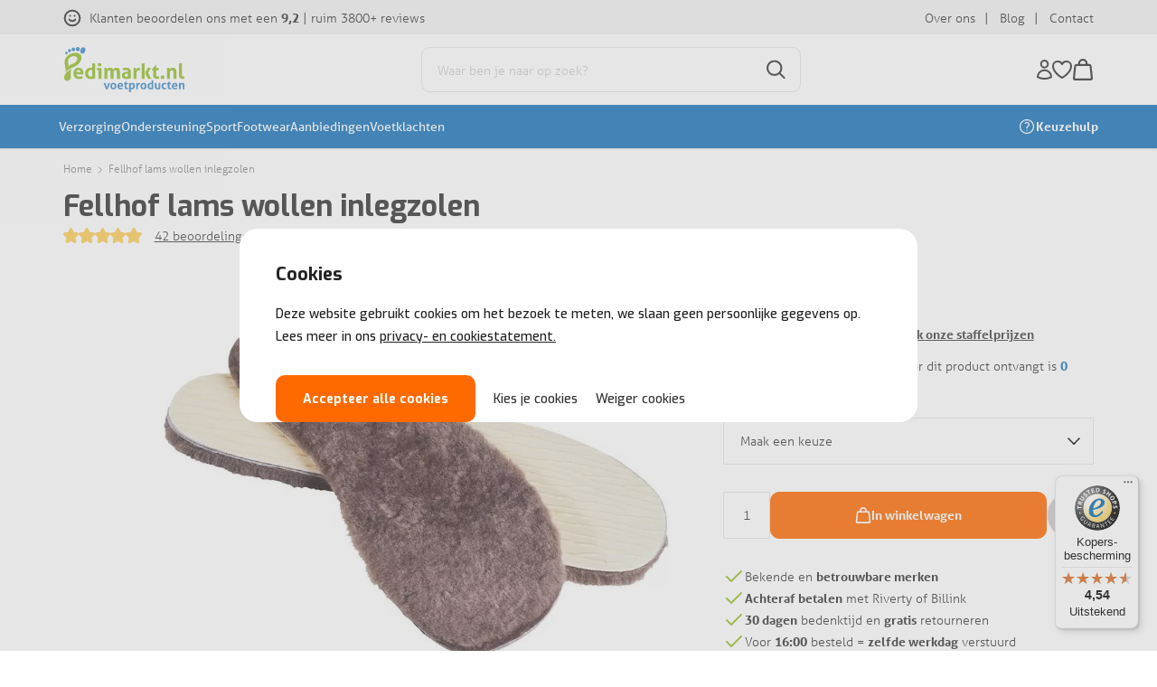

--- FILE ---
content_type: text/html; charset=UTF-8
request_url: https://www.pedimarkt.nl/fellhof-Lamswollen-inlegzolen/
body_size: 143812
content:
<!DOCTYPE html>
  <html lang="nl">
  <head>
<!-- PS PRODUCTPAGE DICTIONARY -->



  	<!--
  (c) CCV Shop - www.ccvshop.nl
  Generated: 21-01-2026 @ 16:45:17
  Theme: Protom
  Node: web22
-->

<meta http-equiv="Content-Type" content="text/html; charset=UTF-8" /><meta http-equiv="X-UA-Compatible" content="IE=edge" /><meta name="viewport" content="width=device-width, initial-scale=1"><meta name="verify-v1" content="RF9IJ81eIBk4VWBeyuH5ejbb_MQq8G1LyWmekCEGRek" /><meta name="google-site-verification" content="RF9IJ81eIBk4VWBeyuH5ejbb_MQq8G1LyWmekCEGRek" /><meta name="csrf-token" content="0ec7e06be6897edcc436ff255d494c8a558d8bd710b147412036fa08ac393158"><link rel="canonical" href="https://www.pedimarkt.nl/fellhof-Lamswollen-inlegzolen/" /><title itemprop="name">Lams wollen inlegzolen - Heerlijk warm en zacht</title><link rel="shortcut icon" href="https://www.pedimarkt.nl/Files/6/91000/91883/FavIcon/41ZM645P1iJ0494R80bDE77O2L8SEq5d.ico" type="image/x-icon" /><script type="text/javascript">var Logger=function(){var n=null,o={enable:function(){null!=n&&(window.console.debug=n)},disable:function(){n=console.debug,window.console.debug=function(){}}};return o}();Logger.disable();</script><!-- Framework js and css --><!-- LoadInlineJS: Plugins/Cookie/Cookie.js -->
<script>/** Node: web26 Source file: Plugins/Cookie/Cookie.js */

const Cookiepolice={preferences:[],type:{functional:'functional',statistic:'statistic',marketing:'marketing',},getPreferences:function(){return this.preferences},isAllowed:function(type){return this.getPreferences().includes(type)},init:function(preferences,whitelist){if(typeof document==='undefined'){return}
this.preferences=preferences;console.debug('👮 Cookiepolice init  ');console.debug('Cookie preferences: '+preferences);let cookieDesc=Object.getOwnPropertyDescriptor(Document.prototype,'cookie')||Object.getOwnPropertyDescriptor(HTMLDocument.prototype,'cookie')||Object.getOwnPropertyDescriptor(Document,'cookie');if(cookieDesc&&cookieDesc.configurable){Object.defineProperty(document,'cookie',{configurable:!0,get:function(){return cookieDesc.get.call(document)},set:function(val){try{const arguments=val?val.split(';'):[];let stringifiedAttributes='';let type=Cookiepolice.type.marketing;let expires=today=new Date();let name='';for(let i=0;i<arguments.length;i++){const parts=arguments[i].split('=');if(i==0){name=parts[0].trim()}
if(parts[0].trim()==='expires'){expires=new Date(parts[1])}
if(parts[0].trim()==='type'){type=parts[1]}else if(parts[0].trim()!=''){let value='';if(typeof parts[1]!=='undefined'){value=parts[1]}
stringifiedAttributes+=parts[0].trim()+'='+value+'; '}}
if(whitelist.includes(name)||preferences.includes(type)||expires.setHours(0,0,0,0)<today.setHours(0,0,0,0)){console.debug('Cookie allowed  :'+stringifiedAttributes);cookieDesc.set.call(document,val);return}
console.debug('Cookie blocked : '+type+' : '+stringifiedAttributes)}catch(e){console.debug(e)}}})}}};const Cookie={set:function(name,value,attributes){if(typeof document==='undefined'){return}
try{if(typeof attributes.expires==='number'){attributes.expires=new Date(Date.now()+attributes.expires*864e5)}
if(attributes.expires){attributes.expires=attributes.expires.toUTCString()}
name=encodeURIComponent(name).replace(/%(2[346B]|5E|60|7C)/g,decodeURIComponent).replace(/[()]/g,escape);value=encodeURIComponent(value).replace(/%(2[346BF]|3[AC-F]|40|5[BDE]|60|7[BCD])/g,decodeURIComponent)}catch(e){return''}
let stringifiedAttributes='';for(let attributeName in attributes){if(!attributes[attributeName]){continue}
stringifiedAttributes+='; '+attributeName;if(attributes[attributeName]===!0){continue}
stringifiedAttributes+='='+attributes[attributeName].split(';')[0]}
return(document.cookie=name+'='+value+stringifiedAttributes)},remove:function(name){this.set(name,'',{expires:-1})},get:function(name){if(typeof document==='undefined'||(arguments.length&&!name)){return}
const cookies=document.cookie?document.cookie.split('; '):[];const jar={};for(let i=0;i<cookies.length;i++){const parts=cookies[i].split('=');let value=parts.slice(1).join('=');try{const found=decodeURIComponent(parts[0]);if(value[0]==='"'){value=value.slice(1,-1)}
jar[found]=value.replace(/(%[\dA-F]{2})+/gi,decodeURIComponent);if(name===found){break}}catch(e){}}
return name?jar[name]:jar},}</script><!-- LoadInlineJS: /Plugins/jQuery/js/jquery-1.12.0.min.js -->
<script>/*! jQuery v1.12.0 | (c) jQuery Foundation | jquery.org/license */
!function(a,b){"object"==typeof module&&"object"==typeof module.exports?module.exports=a.document?b(a,!0):function(a){if(!a.document)throw new Error("jQuery requires a window with a document");return b(a)}:b(a)}("undefined"!=typeof window?window:this,function(a,b){var c=[],d=a.document,e=c.slice,f=c.concat,g=c.push,h=c.indexOf,i={},j=i.toString,k=i.hasOwnProperty,l={},m="1.12.0",n=function(a,b){return new n.fn.init(a,b)},o=/^[\s\uFEFF\xA0]+|[\s\uFEFF\xA0]+$/g,p=/^-ms-/,q=/-([\da-z])/gi,r=function(a,b){return b.toUpperCase()};n.fn=n.prototype={jquery:m,constructor:n,selector:"",length:0,toArray:function(){return e.call(this)},get:function(a){return null!=a?0>a?this[a+this.length]:this[a]:e.call(this)},pushStack:function(a){var b=n.merge(this.constructor(),a);return b.prevObject=this,b.context=this.context,b},each:function(a){return n.each(this,a)},map:function(a){return this.pushStack(n.map(this,function(b,c){return a.call(b,c,b)}))},slice:function(){return this.pushStack(e.apply(this,arguments))},first:function(){return this.eq(0)},last:function(){return this.eq(-1)},eq:function(a){var b=this.length,c=+a+(0>a?b:0);return this.pushStack(c>=0&&b>c?[this[c]]:[])},end:function(){return this.prevObject||this.constructor()},push:g,sort:c.sort,splice:c.splice},n.extend=n.fn.extend=function(){var a,b,c,d,e,f,g=arguments[0]||{},h=1,i=arguments.length,j=!1;for("boolean"==typeof g&&(j=g,g=arguments[h]||{},h++),"object"==typeof g||n.isFunction(g)||(g={}),h===i&&(g=this,h--);i>h;h++)if(null!=(e=arguments[h]))for(d in e)a=g[d],c=e[d],g!==c&&(j&&c&&(n.isPlainObject(c)||(b=n.isArray(c)))?(b?(b=!1,f=a&&n.isArray(a)?a:[]):f=a&&n.isPlainObject(a)?a:{},g[d]=n.extend(j,f,c)):void 0!==c&&(g[d]=c));return g},n.extend({expando:"jQuery"+(m+Math.random()).replace(/\D/g,""),isReady:!0,error:function(a){throw new Error(a)},noop:function(){},isFunction:function(a){return"function"===n.type(a)},isArray:Array.isArray||function(a){return"array"===n.type(a)},isWindow:function(a){return null!=a&&a==a.window},isNumeric:function(a){var b=a&&a.toString();return!n.isArray(a)&&b-parseFloat(b)+1>=0},isEmptyObject:function(a){var b;for(b in a)return!1;return!0},isPlainObject:function(a){var b;if(!a||"object"!==n.type(a)||a.nodeType||n.isWindow(a))return!1;try{if(a.constructor&&!k.call(a,"constructor")&&!k.call(a.constructor.prototype,"isPrototypeOf"))return!1}catch(c){return!1}if(!l.ownFirst)for(b in a)return k.call(a,b);for(b in a);return void 0===b||k.call(a,b)},type:function(a){return null==a?a+"":"object"==typeof a||"function"==typeof a?i[j.call(a)]||"object":typeof a},globalEval:function(b){b&&n.trim(b)&&(a.execScript||function(b){a.eval.call(a,b)})(b)},camelCase:function(a){return a.replace(p,"ms-").replace(q,r)},nodeName:function(a,b){return a.nodeName&&a.nodeName.toLowerCase()===b.toLowerCase()},each:function(a,b){var c,d=0;if(s(a)){for(c=a.length;c>d;d++)if(b.call(a[d],d,a[d])===!1)break}else for(d in a)if(b.call(a[d],d,a[d])===!1)break;return a},trim:function(a){return null==a?"":(a+"").replace(o,"")},makeArray:function(a,b){var c=b||[];return null!=a&&(s(Object(a))?n.merge(c,"string"==typeof a?[a]:a):g.call(c,a)),c},inArray:function(a,b,c){var d;if(b){if(h)return h.call(b,a,c);for(d=b.length,c=c?0>c?Math.max(0,d+c):c:0;d>c;c++)if(c in b&&b[c]===a)return c}return-1},merge:function(a,b){var c=+b.length,d=0,e=a.length;while(c>d)a[e++]=b[d++];if(c!==c)while(void 0!==b[d])a[e++]=b[d++];return a.length=e,a},grep:function(a,b,c){for(var d,e=[],f=0,g=a.length,h=!c;g>f;f++)d=!b(a[f],f),d!==h&&e.push(a[f]);return e},map:function(a,b,c){var d,e,g=0,h=[];if(s(a))for(d=a.length;d>g;g++)e=b(a[g],g,c),null!=e&&h.push(e);else for(g in a)e=b(a[g],g,c),null!=e&&h.push(e);return f.apply([],h)},guid:1,proxy:function(a,b){var c,d,f;return"string"==typeof b&&(f=a[b],b=a,a=f),n.isFunction(a)?(c=e.call(arguments,2),d=function(){return a.apply(b||this,c.concat(e.call(arguments)))},d.guid=a.guid=a.guid||n.guid++,d):void 0},now:function(){return+new Date},support:l}),"function"==typeof Symbol&&(n.fn[Symbol.iterator]=c[Symbol.iterator]),n.each("Boolean Number String Function Array Date RegExp Object Error Symbol".split(" "),function(a,b){i["[object "+b+"]"]=b.toLowerCase()});function s(a){var b=!!a&&"length"in a&&a.length,c=n.type(a);return"function"===c||n.isWindow(a)?!1:"array"===c||0===b||"number"==typeof b&&b>0&&b-1 in a}var t=function(a){var b,c,d,e,f,g,h,i,j,k,l,m,n,o,p,q,r,s,t,u="sizzle"+1*new Date,v=a.document,w=0,x=0,y=ga(),z=ga(),A=ga(),B=function(a,b){return a===b&&(l=!0),0},C=1<<31,D={}.hasOwnProperty,E=[],F=E.pop,G=E.push,H=E.push,I=E.slice,J=function(a,b){for(var c=0,d=a.length;d>c;c++)if(a[c]===b)return c;return-1},K="checked|selected|async|autofocus|autoplay|controls|defer|disabled|hidden|ismap|loop|multiple|open|readonly|required|scoped",L="[\\x20\\t\\r\\n\\f]",M="(?:\\\\.|[\\w-]|[^\\x00-\\xa0])+",N="\\["+L+"*("+M+")(?:"+L+"*([*^$|!~]?=)"+L+"*(?:'((?:\\\\.|[^\\\\'])*)'|\"((?:\\\\.|[^\\\\\"])*)\"|("+M+"))|)"+L+"*\\]",O=":("+M+")(?:\\((('((?:\\\\.|[^\\\\'])*)'|\"((?:\\\\.|[^\\\\\"])*)\")|((?:\\\\.|[^\\\\()[\\]]|"+N+")*)|.*)\\)|)",P=new RegExp(L+"+","g"),Q=new RegExp("^"+L+"+|((?:^|[^\\\\])(?:\\\\.)*)"+L+"+$","g"),R=new RegExp("^"+L+"*,"+L+"*"),S=new RegExp("^"+L+"*([>+~]|"+L+")"+L+"*"),T=new RegExp("="+L+"*([^\\]'\"]*?)"+L+"*\\]","g"),U=new RegExp(O),V=new RegExp("^"+M+"$"),W={ID:new RegExp("^#("+M+")"),CLASS:new RegExp("^\\.("+M+")"),TAG:new RegExp("^("+M+"|[*])"),ATTR:new RegExp("^"+N),PSEUDO:new RegExp("^"+O),CHILD:new RegExp("^:(only|first|last|nth|nth-last)-(child|of-type)(?:\\("+L+"*(even|odd|(([+-]|)(\\d*)n|)"+L+"*(?:([+-]|)"+L+"*(\\d+)|))"+L+"*\\)|)","i"),bool:new RegExp("^(?:"+K+")$","i"),needsContext:new RegExp("^"+L+"*[>+~]|:(even|odd|eq|gt|lt|nth|first|last)(?:\\("+L+"*((?:-\\d)?\\d*)"+L+"*\\)|)(?=[^-]|$)","i")},X=/^(?:input|select|textarea|button)$/i,Y=/^h\d$/i,Z=/^[^{]+\{\s*\[native \w/,$=/^(?:#([\w-]+)|(\w+)|\.([\w-]+))$/,_=/[+~]/,aa=/'|\\/g,ba=new RegExp("\\\\([\\da-f]{1,6}"+L+"?|("+L+")|.)","ig"),ca=function(a,b,c){var d="0x"+b-65536;return d!==d||c?b:0>d?String.fromCharCode(d+65536):String.fromCharCode(d>>10|55296,1023&d|56320)},da=function(){m()};try{H.apply(E=I.call(v.childNodes),v.childNodes),E[v.childNodes.length].nodeType}catch(ea){H={apply:E.length?function(a,b){G.apply(a,I.call(b))}:function(a,b){var c=a.length,d=0;while(a[c++]=b[d++]);a.length=c-1}}}function fa(a,b,d,e){var f,h,j,k,l,o,r,s,w=b&&b.ownerDocument,x=b?b.nodeType:9;if(d=d||[],"string"!=typeof a||!a||1!==x&&9!==x&&11!==x)return d;if(!e&&((b?b.ownerDocument||b:v)!==n&&m(b),b=b||n,p)){if(11!==x&&(o=$.exec(a)))if(f=o[1]){if(9===x){if(!(j=b.getElementById(f)))return d;if(j.id===f)return d.push(j),d}else if(w&&(j=w.getElementById(f))&&t(b,j)&&j.id===f)return d.push(j),d}else{if(o[2])return H.apply(d,b.getElementsByTagName(a)),d;if((f=o[3])&&c.getElementsByClassName&&b.getElementsByClassName)return H.apply(d,b.getElementsByClassName(f)),d}if(c.qsa&&!A[a+" "]&&(!q||!q.test(a))){if(1!==x)w=b,s=a;else if("object"!==b.nodeName.toLowerCase()){(k=b.getAttribute("id"))?k=k.replace(aa,"\\$&"):b.setAttribute("id",k=u),r=g(a),h=r.length,l=V.test(k)?"#"+k:"[id='"+k+"']";while(h--)r[h]=l+" "+qa(r[h]);s=r.join(","),w=_.test(a)&&oa(b.parentNode)||b}if(s)try{return H.apply(d,w.querySelectorAll(s)),d}catch(y){}finally{k===u&&b.removeAttribute("id")}}}return i(a.replace(Q,"$1"),b,d,e)}function ga(){var a=[];function b(c,e){return a.push(c+" ")>d.cacheLength&&delete b[a.shift()],b[c+" "]=e}return b}function ha(a){return a[u]=!0,a}function ia(a){var b=n.createElement("div");try{return!!a(b)}catch(c){return!1}finally{b.parentNode&&b.parentNode.removeChild(b),b=null}}function ja(a,b){var c=a.split("|"),e=c.length;while(e--)d.attrHandle[c[e]]=b}function ka(a,b){var c=b&&a,d=c&&1===a.nodeType&&1===b.nodeType&&(~b.sourceIndex||C)-(~a.sourceIndex||C);if(d)return d;if(c)while(c=c.nextSibling)if(c===b)return-1;return a?1:-1}function la(a){return function(b){var c=b.nodeName.toLowerCase();return"input"===c&&b.type===a}}function ma(a){return function(b){var c=b.nodeName.toLowerCase();return("input"===c||"button"===c)&&b.type===a}}function na(a){return ha(function(b){return b=+b,ha(function(c,d){var e,f=a([],c.length,b),g=f.length;while(g--)c[e=f[g]]&&(c[e]=!(d[e]=c[e]))})})}function oa(a){return a&&"undefined"!=typeof a.getElementsByTagName&&a}c=fa.support={},f=fa.isXML=function(a){var b=a&&(a.ownerDocument||a).documentElement;return b?"HTML"!==b.nodeName:!1},m=fa.setDocument=function(a){var b,e,g=a?a.ownerDocument||a:v;return g!==n&&9===g.nodeType&&g.documentElement?(n=g,o=n.documentElement,p=!f(n),(e=n.defaultView)&&e.top!==e&&(e.addEventListener?e.addEventListener("unload",da,!1):e.attachEvent&&e.attachEvent("onunload",da)),c.attributes=ia(function(a){return a.className="i",!a.getAttribute("className")}),c.getElementsByTagName=ia(function(a){return a.appendChild(n.createComment("")),!a.getElementsByTagName("*").length}),c.getElementsByClassName=Z.test(n.getElementsByClassName),c.getById=ia(function(a){return o.appendChild(a).id=u,!n.getElementsByName||!n.getElementsByName(u).length}),c.getById?(d.find.ID=function(a,b){if("undefined"!=typeof b.getElementById&&p){var c=b.getElementById(a);return c?[c]:[]}},d.filter.ID=function(a){var b=a.replace(ba,ca);return function(a){return a.getAttribute("id")===b}}):(delete d.find.ID,d.filter.ID=function(a){var b=a.replace(ba,ca);return function(a){var c="undefined"!=typeof a.getAttributeNode&&a.getAttributeNode("id");return c&&c.value===b}}),d.find.TAG=c.getElementsByTagName?function(a,b){return"undefined"!=typeof b.getElementsByTagName?b.getElementsByTagName(a):c.qsa?b.querySelectorAll(a):void 0}:function(a,b){var c,d=[],e=0,f=b.getElementsByTagName(a);if("*"===a){while(c=f[e++])1===c.nodeType&&d.push(c);return d}return f},d.find.CLASS=c.getElementsByClassName&&function(a,b){return"undefined"!=typeof b.getElementsByClassName&&p?b.getElementsByClassName(a):void 0},r=[],q=[],(c.qsa=Z.test(n.querySelectorAll))&&(ia(function(a){o.appendChild(a).innerHTML="<a id='"+u+"'></a><select id='"+u+"-\r\\' msallowcapture=''><option selected=''></option></select>",a.querySelectorAll("[msallowcapture^='']").length&&q.push("[*^$]="+L+"*(?:''|\"\")"),a.querySelectorAll("[selected]").length||q.push("\\["+L+"*(?:value|"+K+")"),a.querySelectorAll("[id~="+u+"-]").length||q.push("~="),a.querySelectorAll(":checked").length||q.push(":checked"),a.querySelectorAll("a#"+u+"+*").length||q.push(".#.+[+~]")}),ia(function(a){var b=n.createElement("input");b.setAttribute("type","hidden"),a.appendChild(b).setAttribute("name","D"),a.querySelectorAll("[name=d]").length&&q.push("name"+L+"*[*^$|!~]?="),a.querySelectorAll(":enabled").length||q.push(":enabled",":disabled"),a.querySelectorAll("*,:x"),q.push(",.*:")})),(c.matchesSelector=Z.test(s=o.matches||o.webkitMatchesSelector||o.mozMatchesSelector||o.oMatchesSelector||o.msMatchesSelector))&&ia(function(a){c.disconnectedMatch=s.call(a,"div"),s.call(a,"[s!='']:x"),r.push("!=",O)}),q=q.length&&new RegExp(q.join("|")),r=r.length&&new RegExp(r.join("|")),b=Z.test(o.compareDocumentPosition),t=b||Z.test(o.contains)?function(a,b){var c=9===a.nodeType?a.documentElement:a,d=b&&b.parentNode;return a===d||!(!d||1!==d.nodeType||!(c.contains?c.contains(d):a.compareDocumentPosition&&16&a.compareDocumentPosition(d)))}:function(a,b){if(b)while(b=b.parentNode)if(b===a)return!0;return!1},B=b?function(a,b){if(a===b)return l=!0,0;var d=!a.compareDocumentPosition-!b.compareDocumentPosition;return d?d:(d=(a.ownerDocument||a)===(b.ownerDocument||b)?a.compareDocumentPosition(b):1,1&d||!c.sortDetached&&b.compareDocumentPosition(a)===d?a===n||a.ownerDocument===v&&t(v,a)?-1:b===n||b.ownerDocument===v&&t(v,b)?1:k?J(k,a)-J(k,b):0:4&d?-1:1)}:function(a,b){if(a===b)return l=!0,0;var c,d=0,e=a.parentNode,f=b.parentNode,g=[a],h=[b];if(!e||!f)return a===n?-1:b===n?1:e?-1:f?1:k?J(k,a)-J(k,b):0;if(e===f)return ka(a,b);c=a;while(c=c.parentNode)g.unshift(c);c=b;while(c=c.parentNode)h.unshift(c);while(g[d]===h[d])d++;return d?ka(g[d],h[d]):g[d]===v?-1:h[d]===v?1:0},n):n},fa.matches=function(a,b){return fa(a,null,null,b)},fa.matchesSelector=function(a,b){if((a.ownerDocument||a)!==n&&m(a),b=b.replace(T,"='$1']"),c.matchesSelector&&p&&!A[b+" "]&&(!r||!r.test(b))&&(!q||!q.test(b)))try{var d=s.call(a,b);if(d||c.disconnectedMatch||a.document&&11!==a.document.nodeType)return d}catch(e){}return fa(b,n,null,[a]).length>0},fa.contains=function(a,b){return(a.ownerDocument||a)!==n&&m(a),t(a,b)},fa.attr=function(a,b){(a.ownerDocument||a)!==n&&m(a);var e=d.attrHandle[b.toLowerCase()],f=e&&D.call(d.attrHandle,b.toLowerCase())?e(a,b,!p):void 0;return void 0!==f?f:c.attributes||!p?a.getAttribute(b):(f=a.getAttributeNode(b))&&f.specified?f.value:null},fa.error=function(a){throw new Error("Syntax error, unrecognized expression: "+a)},fa.uniqueSort=function(a){var b,d=[],e=0,f=0;if(l=!c.detectDuplicates,k=!c.sortStable&&a.slice(0),a.sort(B),l){while(b=a[f++])b===a[f]&&(e=d.push(f));while(e--)a.splice(d[e],1)}return k=null,a},e=fa.getText=function(a){var b,c="",d=0,f=a.nodeType;if(f){if(1===f||9===f||11===f){if("string"==typeof a.textContent)return a.textContent;for(a=a.firstChild;a;a=a.nextSibling)c+=e(a)}else if(3===f||4===f)return a.nodeValue}else while(b=a[d++])c+=e(b);return c},d=fa.selectors={cacheLength:50,createPseudo:ha,match:W,attrHandle:{},find:{},relative:{">":{dir:"parentNode",first:!0}," ":{dir:"parentNode"},"+":{dir:"previousSibling",first:!0},"~":{dir:"previousSibling"}},preFilter:{ATTR:function(a){return a[1]=a[1].replace(ba,ca),a[3]=(a[3]||a[4]||a[5]||"").replace(ba,ca),"~="===a[2]&&(a[3]=" "+a[3]+" "),a.slice(0,4)},CHILD:function(a){return a[1]=a[1].toLowerCase(),"nth"===a[1].slice(0,3)?(a[3]||fa.error(a[0]),a[4]=+(a[4]?a[5]+(a[6]||1):2*("even"===a[3]||"odd"===a[3])),a[5]=+(a[7]+a[8]||"odd"===a[3])):a[3]&&fa.error(a[0]),a},PSEUDO:function(a){var b,c=!a[6]&&a[2];return W.CHILD.test(a[0])?null:(a[3]?a[2]=a[4]||a[5]||"":c&&U.test(c)&&(b=g(c,!0))&&(b=c.indexOf(")",c.length-b)-c.length)&&(a[0]=a[0].slice(0,b),a[2]=c.slice(0,b)),a.slice(0,3))}},filter:{TAG:function(a){var b=a.replace(ba,ca).toLowerCase();return"*"===a?function(){return!0}:function(a){return a.nodeName&&a.nodeName.toLowerCase()===b}},CLASS:function(a){var b=y[a+" "];return b||(b=new RegExp("(^|"+L+")"+a+"("+L+"|$)"))&&y(a,function(a){return b.test("string"==typeof a.className&&a.className||"undefined"!=typeof a.getAttribute&&a.getAttribute("class")||"")})},ATTR:function(a,b,c){return function(d){var e=fa.attr(d,a);return null==e?"!="===b:b?(e+="","="===b?e===c:"!="===b?e!==c:"^="===b?c&&0===e.indexOf(c):"*="===b?c&&e.indexOf(c)>-1:"$="===b?c&&e.slice(-c.length)===c:"~="===b?(" "+e.replace(P," ")+" ").indexOf(c)>-1:"|="===b?e===c||e.slice(0,c.length+1)===c+"-":!1):!0}},CHILD:function(a,b,c,d,e){var f="nth"!==a.slice(0,3),g="last"!==a.slice(-4),h="of-type"===b;return 1===d&&0===e?function(a){return!!a.parentNode}:function(b,c,i){var j,k,l,m,n,o,p=f!==g?"nextSibling":"previousSibling",q=b.parentNode,r=h&&b.nodeName.toLowerCase(),s=!i&&!h,t=!1;if(q){if(f){while(p){m=b;while(m=m[p])if(h?m.nodeName.toLowerCase()===r:1===m.nodeType)return!1;o=p="only"===a&&!o&&"nextSibling"}return!0}if(o=[g?q.firstChild:q.lastChild],g&&s){m=q,l=m[u]||(m[u]={}),k=l[m.uniqueID]||(l[m.uniqueID]={}),j=k[a]||[],n=j[0]===w&&j[1],t=n&&j[2],m=n&&q.childNodes[n];while(m=++n&&m&&m[p]||(t=n=0)||o.pop())if(1===m.nodeType&&++t&&m===b){k[a]=[w,n,t];break}}else if(s&&(m=b,l=m[u]||(m[u]={}),k=l[m.uniqueID]||(l[m.uniqueID]={}),j=k[a]||[],n=j[0]===w&&j[1],t=n),t===!1)while(m=++n&&m&&m[p]||(t=n=0)||o.pop())if((h?m.nodeName.toLowerCase()===r:1===m.nodeType)&&++t&&(s&&(l=m[u]||(m[u]={}),k=l[m.uniqueID]||(l[m.uniqueID]={}),k[a]=[w,t]),m===b))break;return t-=e,t===d||t%d===0&&t/d>=0}}},PSEUDO:function(a,b){var c,e=d.pseudos[a]||d.setFilters[a.toLowerCase()]||fa.error("unsupported pseudo: "+a);return e[u]?e(b):e.length>1?(c=[a,a,"",b],d.setFilters.hasOwnProperty(a.toLowerCase())?ha(function(a,c){var d,f=e(a,b),g=f.length;while(g--)d=J(a,f[g]),a[d]=!(c[d]=f[g])}):function(a){return e(a,0,c)}):e}},pseudos:{not:ha(function(a){var b=[],c=[],d=h(a.replace(Q,"$1"));return d[u]?ha(function(a,b,c,e){var f,g=d(a,null,e,[]),h=a.length;while(h--)(f=g[h])&&(a[h]=!(b[h]=f))}):function(a,e,f){return b[0]=a,d(b,null,f,c),b[0]=null,!c.pop()}}),has:ha(function(a){return function(b){return fa(a,b).length>0}}),contains:ha(function(a){return a=a.replace(ba,ca),function(b){return(b.textContent||b.innerText||e(b)).indexOf(a)>-1}}),lang:ha(function(a){return V.test(a||"")||fa.error("unsupported lang: "+a),a=a.replace(ba,ca).toLowerCase(),function(b){var c;do if(c=p?b.lang:b.getAttribute("xml:lang")||b.getAttribute("lang"))return c=c.toLowerCase(),c===a||0===c.indexOf(a+"-");while((b=b.parentNode)&&1===b.nodeType);return!1}}),target:function(b){var c=a.location&&a.location.hash;return c&&c.slice(1)===b.id},root:function(a){return a===o},focus:function(a){return a===n.activeElement&&(!n.hasFocus||n.hasFocus())&&!!(a.type||a.href||~a.tabIndex)},enabled:function(a){return a.disabled===!1},disabled:function(a){return a.disabled===!0},checked:function(a){var b=a.nodeName.toLowerCase();return"input"===b&&!!a.checked||"option"===b&&!!a.selected},selected:function(a){return a.parentNode&&a.parentNode.selectedIndex,a.selected===!0},empty:function(a){for(a=a.firstChild;a;a=a.nextSibling)if(a.nodeType<6)return!1;return!0},parent:function(a){return!d.pseudos.empty(a)},header:function(a){return Y.test(a.nodeName)},input:function(a){return X.test(a.nodeName)},button:function(a){var b=a.nodeName.toLowerCase();return"input"===b&&"button"===a.type||"button"===b},text:function(a){var b;return"input"===a.nodeName.toLowerCase()&&"text"===a.type&&(null==(b=a.getAttribute("type"))||"text"===b.toLowerCase())},first:na(function(){return[0]}),last:na(function(a,b){return[b-1]}),eq:na(function(a,b,c){return[0>c?c+b:c]}),even:na(function(a,b){for(var c=0;b>c;c+=2)a.push(c);return a}),odd:na(function(a,b){for(var c=1;b>c;c+=2)a.push(c);return a}),lt:na(function(a,b,c){for(var d=0>c?c+b:c;--d>=0;)a.push(d);return a}),gt:na(function(a,b,c){for(var d=0>c?c+b:c;++d<b;)a.push(d);return a})}},d.pseudos.nth=d.pseudos.eq;for(b in{radio:!0,checkbox:!0,file:!0,password:!0,image:!0})d.pseudos[b]=la(b);for(b in{submit:!0,reset:!0})d.pseudos[b]=ma(b);function pa(){}pa.prototype=d.filters=d.pseudos,d.setFilters=new pa,g=fa.tokenize=function(a,b){var c,e,f,g,h,i,j,k=z[a+" "];if(k)return b?0:k.slice(0);h=a,i=[],j=d.preFilter;while(h){(!c||(e=R.exec(h)))&&(e&&(h=h.slice(e[0].length)||h),i.push(f=[])),c=!1,(e=S.exec(h))&&(c=e.shift(),f.push({value:c,type:e[0].replace(Q," ")}),h=h.slice(c.length));for(g in d.filter)!(e=W[g].exec(h))||j[g]&&!(e=j[g](e))||(c=e.shift(),f.push({value:c,type:g,matches:e}),h=h.slice(c.length));if(!c)break}return b?h.length:h?fa.error(a):z(a,i).slice(0)};function qa(a){for(var b=0,c=a.length,d="";c>b;b++)d+=a[b].value;return d}function ra(a,b,c){var d=b.dir,e=c&&"parentNode"===d,f=x++;return b.first?function(b,c,f){while(b=b[d])if(1===b.nodeType||e)return a(b,c,f)}:function(b,c,g){var h,i,j,k=[w,f];if(g){while(b=b[d])if((1===b.nodeType||e)&&a(b,c,g))return!0}else while(b=b[d])if(1===b.nodeType||e){if(j=b[u]||(b[u]={}),i=j[b.uniqueID]||(j[b.uniqueID]={}),(h=i[d])&&h[0]===w&&h[1]===f)return k[2]=h[2];if(i[d]=k,k[2]=a(b,c,g))return!0}}}function sa(a){return a.length>1?function(b,c,d){var e=a.length;while(e--)if(!a[e](b,c,d))return!1;return!0}:a[0]}function ta(a,b,c){for(var d=0,e=b.length;e>d;d++)fa(a,b[d],c);return c}function ua(a,b,c,d,e){for(var f,g=[],h=0,i=a.length,j=null!=b;i>h;h++)(f=a[h])&&(!c||c(f,d,e))&&(g.push(f),j&&b.push(h));return g}function va(a,b,c,d,e,f){return d&&!d[u]&&(d=va(d)),e&&!e[u]&&(e=va(e,f)),ha(function(f,g,h,i){var j,k,l,m=[],n=[],o=g.length,p=f||ta(b||"*",h.nodeType?[h]:h,[]),q=!a||!f&&b?p:ua(p,m,a,h,i),r=c?e||(f?a:o||d)?[]:g:q;if(c&&c(q,r,h,i),d){j=ua(r,n),d(j,[],h,i),k=j.length;while(k--)(l=j[k])&&(r[n[k]]=!(q[n[k]]=l))}if(f){if(e||a){if(e){j=[],k=r.length;while(k--)(l=r[k])&&j.push(q[k]=l);e(null,r=[],j,i)}k=r.length;while(k--)(l=r[k])&&(j=e?J(f,l):m[k])>-1&&(f[j]=!(g[j]=l))}}else r=ua(r===g?r.splice(o,r.length):r),e?e(null,g,r,i):H.apply(g,r)})}function wa(a){for(var b,c,e,f=a.length,g=d.relative[a[0].type],h=g||d.relative[" "],i=g?1:0,k=ra(function(a){return a===b},h,!0),l=ra(function(a){return J(b,a)>-1},h,!0),m=[function(a,c,d){var e=!g&&(d||c!==j)||((b=c).nodeType?k(a,c,d):l(a,c,d));return b=null,e}];f>i;i++)if(c=d.relative[a[i].type])m=[ra(sa(m),c)];else{if(c=d.filter[a[i].type].apply(null,a[i].matches),c[u]){for(e=++i;f>e;e++)if(d.relative[a[e].type])break;return va(i>1&&sa(m),i>1&&qa(a.slice(0,i-1).concat({value:" "===a[i-2].type?"*":""})).replace(Q,"$1"),c,e>i&&wa(a.slice(i,e)),f>e&&wa(a=a.slice(e)),f>e&&qa(a))}m.push(c)}return sa(m)}function xa(a,b){var c=b.length>0,e=a.length>0,f=function(f,g,h,i,k){var l,o,q,r=0,s="0",t=f&&[],u=[],v=j,x=f||e&&d.find.TAG("*",k),y=w+=null==v?1:Math.random()||.1,z=x.length;for(k&&(j=g===n||g||k);s!==z&&null!=(l=x[s]);s++){if(e&&l){o=0,g||l.ownerDocument===n||(m(l),h=!p);while(q=a[o++])if(q(l,g||n,h)){i.push(l);break}k&&(w=y)}c&&((l=!q&&l)&&r--,f&&t.push(l))}if(r+=s,c&&s!==r){o=0;while(q=b[o++])q(t,u,g,h);if(f){if(r>0)while(s--)t[s]||u[s]||(u[s]=F.call(i));u=ua(u)}H.apply(i,u),k&&!f&&u.length>0&&r+b.length>1&&fa.uniqueSort(i)}return k&&(w=y,j=v),t};return c?ha(f):f}return h=fa.compile=function(a,b){var c,d=[],e=[],f=A[a+" "];if(!f){b||(b=g(a)),c=b.length;while(c--)f=wa(b[c]),f[u]?d.push(f):e.push(f);f=A(a,xa(e,d)),f.selector=a}return f},i=fa.select=function(a,b,e,f){var i,j,k,l,m,n="function"==typeof a&&a,o=!f&&g(a=n.selector||a);if(e=e||[],1===o.length){if(j=o[0]=o[0].slice(0),j.length>2&&"ID"===(k=j[0]).type&&c.getById&&9===b.nodeType&&p&&d.relative[j[1].type]){if(b=(d.find.ID(k.matches[0].replace(ba,ca),b)||[])[0],!b)return e;n&&(b=b.parentNode),a=a.slice(j.shift().value.length)}i=W.needsContext.test(a)?0:j.length;while(i--){if(k=j[i],d.relative[l=k.type])break;if((m=d.find[l])&&(f=m(k.matches[0].replace(ba,ca),_.test(j[0].type)&&oa(b.parentNode)||b))){if(j.splice(i,1),a=f.length&&qa(j),!a)return H.apply(e,f),e;break}}}return(n||h(a,o))(f,b,!p,e,!b||_.test(a)&&oa(b.parentNode)||b),e},c.sortStable=u.split("").sort(B).join("")===u,c.detectDuplicates=!!l,m(),c.sortDetached=ia(function(a){return 1&a.compareDocumentPosition(n.createElement("div"))}),ia(function(a){return a.innerHTML="<a href='#'></a>","#"===a.firstChild.getAttribute("href")})||ja("type|href|height|width",function(a,b,c){return c?void 0:a.getAttribute(b,"type"===b.toLowerCase()?1:2)}),c.attributes&&ia(function(a){return a.innerHTML="<input/>",a.firstChild.setAttribute("value",""),""===a.firstChild.getAttribute("value")})||ja("value",function(a,b,c){return c||"input"!==a.nodeName.toLowerCase()?void 0:a.defaultValue}),ia(function(a){return null==a.getAttribute("disabled")})||ja(K,function(a,b,c){var d;return c?void 0:a[b]===!0?b.toLowerCase():(d=a.getAttributeNode(b))&&d.specified?d.value:null}),fa}(a);n.find=t,n.expr=t.selectors,n.expr[":"]=n.expr.pseudos,n.uniqueSort=n.unique=t.uniqueSort,n.text=t.getText,n.isXMLDoc=t.isXML,n.contains=t.contains;var u=function(a,b,c){var d=[],e=void 0!==c;while((a=a[b])&&9!==a.nodeType)if(1===a.nodeType){if(e&&n(a).is(c))break;d.push(a)}return d},v=function(a,b){for(var c=[];a;a=a.nextSibling)1===a.nodeType&&a!==b&&c.push(a);return c},w=n.expr.match.needsContext,x=/^<([\w-]+)\s*\/?>(?:<\/\1>|)$/,y=/^.[^:#\[\.,]*$/;function z(a,b,c){if(n.isFunction(b))return n.grep(a,function(a,d){return!!b.call(a,d,a)!==c});if(b.nodeType)return n.grep(a,function(a){return a===b!==c});if("string"==typeof b){if(y.test(b))return n.filter(b,a,c);b=n.filter(b,a)}return n.grep(a,function(a){return n.inArray(a,b)>-1!==c})}n.filter=function(a,b,c){var d=b[0];return c&&(a=":not("+a+")"),1===b.length&&1===d.nodeType?n.find.matchesSelector(d,a)?[d]:[]:n.find.matches(a,n.grep(b,function(a){return 1===a.nodeType}))},n.fn.extend({find:function(a){var b,c=[],d=this,e=d.length;if("string"!=typeof a)return this.pushStack(n(a).filter(function(){for(b=0;e>b;b++)if(n.contains(d[b],this))return!0}));for(b=0;e>b;b++)n.find(a,d[b],c);return c=this.pushStack(e>1?n.unique(c):c),c.selector=this.selector?this.selector+" "+a:a,c},filter:function(a){return this.pushStack(z(this,a||[],!1))},not:function(a){return this.pushStack(z(this,a||[],!0))},is:function(a){return!!z(this,"string"==typeof a&&w.test(a)?n(a):a||[],!1).length}});var A,B=/^(?:\s*(<[\w\W]+>)[^>]*|#([\w-]*))$/,C=n.fn.init=function(a,b,c){var e,f;if(!a)return this;if(c=c||A,"string"==typeof a){if(e="<"===a.charAt(0)&&">"===a.charAt(a.length-1)&&a.length>=3?[null,a,null]:B.exec(a),!e||!e[1]&&b)return!b||b.jquery?(b||c).find(a):this.constructor(b).find(a);if(e[1]){if(b=b instanceof n?b[0]:b,n.merge(this,n.parseHTML(e[1],b&&b.nodeType?b.ownerDocument||b:d,!0)),x.test(e[1])&&n.isPlainObject(b))for(e in b)n.isFunction(this[e])?this[e](b[e]):this.attr(e,b[e]);return this}if(f=d.getElementById(e[2]),f&&f.parentNode){if(f.id!==e[2])return A.find(a);this.length=1,this[0]=f}return this.context=d,this.selector=a,this}return a.nodeType?(this.context=this[0]=a,this.length=1,this):n.isFunction(a)?"undefined"!=typeof c.ready?c.ready(a):a(n):(void 0!==a.selector&&(this.selector=a.selector,this.context=a.context),n.makeArray(a,this))};C.prototype=n.fn,A=n(d);var D=/^(?:parents|prev(?:Until|All))/,E={children:!0,contents:!0,next:!0,prev:!0};n.fn.extend({has:function(a){var b,c=n(a,this),d=c.length;return this.filter(function(){for(b=0;d>b;b++)if(n.contains(this,c[b]))return!0})},closest:function(a,b){for(var c,d=0,e=this.length,f=[],g=w.test(a)||"string"!=typeof a?n(a,b||this.context):0;e>d;d++)for(c=this[d];c&&c!==b;c=c.parentNode)if(c.nodeType<11&&(g?g.index(c)>-1:1===c.nodeType&&n.find.matchesSelector(c,a))){f.push(c);break}return this.pushStack(f.length>1?n.uniqueSort(f):f)},index:function(a){return a?"string"==typeof a?n.inArray(this[0],n(a)):n.inArray(a.jquery?a[0]:a,this):this[0]&&this[0].parentNode?this.first().prevAll().length:-1},add:function(a,b){return this.pushStack(n.uniqueSort(n.merge(this.get(),n(a,b))))},addBack:function(a){return this.add(null==a?this.prevObject:this.prevObject.filter(a))}});function F(a,b){do a=a[b];while(a&&1!==a.nodeType);return a}n.each({parent:function(a){var b=a.parentNode;return b&&11!==b.nodeType?b:null},parents:function(a){return u(a,"parentNode")},parentsUntil:function(a,b,c){return u(a,"parentNode",c)},next:function(a){return F(a,"nextSibling")},prev:function(a){return F(a,"previousSibling")},nextAll:function(a){return u(a,"nextSibling")},prevAll:function(a){return u(a,"previousSibling")},nextUntil:function(a,b,c){return u(a,"nextSibling",c)},prevUntil:function(a,b,c){return u(a,"previousSibling",c)},siblings:function(a){return v((a.parentNode||{}).firstChild,a)},children:function(a){return v(a.firstChild)},contents:function(a){return n.nodeName(a,"iframe")?a.contentDocument||a.contentWindow.document:n.merge([],a.childNodes)}},function(a,b){n.fn[a]=function(c,d){var e=n.map(this,b,c);return"Until"!==a.slice(-5)&&(d=c),d&&"string"==typeof d&&(e=n.filter(d,e)),this.length>1&&(E[a]||(e=n.uniqueSort(e)),D.test(a)&&(e=e.reverse())),this.pushStack(e)}});var G=/\S+/g;function H(a){var b={};return n.each(a.match(G)||[],function(a,c){b[c]=!0}),b}n.Callbacks=function(a){a="string"==typeof a?H(a):n.extend({},a);var b,c,d,e,f=[],g=[],h=-1,i=function(){for(e=a.once,d=b=!0;g.length;h=-1){c=g.shift();while(++h<f.length)f[h].apply(c[0],c[1])===!1&&a.stopOnFalse&&(h=f.length,c=!1)}a.memory||(c=!1),b=!1,e&&(f=c?[]:"")},j={add:function(){return f&&(c&&!b&&(h=f.length-1,g.push(c)),function d(b){n.each(b,function(b,c){n.isFunction(c)?a.unique&&j.has(c)||f.push(c):c&&c.length&&"string"!==n.type(c)&&d(c)})}(arguments),c&&!b&&i()),this},remove:function(){return n.each(arguments,function(a,b){var c;while((c=n.inArray(b,f,c))>-1)f.splice(c,1),h>=c&&h--}),this},has:function(a){return a?n.inArray(a,f)>-1:f.length>0},empty:function(){return f&&(f=[]),this},disable:function(){return e=g=[],f=c="",this},disabled:function(){return!f},lock:function(){return e=!0,c||j.disable(),this},locked:function(){return!!e},fireWith:function(a,c){return e||(c=c||[],c=[a,c.slice?c.slice():c],g.push(c),b||i()),this},fire:function(){return j.fireWith(this,arguments),this},fired:function(){return!!d}};return j},n.extend({Deferred:function(a){var b=[["resolve","done",n.Callbacks("once memory"),"resolved"],["reject","fail",n.Callbacks("once memory"),"rejected"],["notify","progress",n.Callbacks("memory")]],c="pending",d={state:function(){return c},always:function(){return e.done(arguments).fail(arguments),this},then:function(){var a=arguments;return n.Deferred(function(c){n.each(b,function(b,f){var g=n.isFunction(a[b])&&a[b];e[f[1]](function(){var a=g&&g.apply(this,arguments);a&&n.isFunction(a.promise)?a.promise().progress(c.notify).done(c.resolve).fail(c.reject):c[f[0]+"With"](this===d?c.promise():this,g?[a]:arguments)})}),a=null}).promise()},promise:function(a){return null!=a?n.extend(a,d):d}},e={};return d.pipe=d.then,n.each(b,function(a,f){var g=f[2],h=f[3];d[f[1]]=g.add,h&&g.add(function(){c=h},b[1^a][2].disable,b[2][2].lock),e[f[0]]=function(){return e[f[0]+"With"](this===e?d:this,arguments),this},e[f[0]+"With"]=g.fireWith}),d.promise(e),a&&a.call(e,e),e},when:function(a){var b=0,c=e.call(arguments),d=c.length,f=1!==d||a&&n.isFunction(a.promise)?d:0,g=1===f?a:n.Deferred(),h=function(a,b,c){return function(d){b[a]=this,c[a]=arguments.length>1?e.call(arguments):d,c===i?g.notifyWith(b,c):--f||g.resolveWith(b,c)}},i,j,k;if(d>1)for(i=new Array(d),j=new Array(d),k=new Array(d);d>b;b++)c[b]&&n.isFunction(c[b].promise)?c[b].promise().progress(h(b,j,i)).done(h(b,k,c)).fail(g.reject):--f;return f||g.resolveWith(k,c),g.promise()}});var I;n.fn.ready=function(a){return n.ready.promise().done(a),this},n.extend({isReady:!1,readyWait:1,holdReady:function(a){a?n.readyWait++:n.ready(!0)},ready:function(a){(a===!0?--n.readyWait:n.isReady)||(n.isReady=!0,a!==!0&&--n.readyWait>0||(I.resolveWith(d,[n]),n.fn.triggerHandler&&(n(d).triggerHandler("ready"),n(d).off("ready"))))}});function J(){d.addEventListener?(d.removeEventListener("DOMContentLoaded",K),a.removeEventListener("load",K)):(d.detachEvent("onreadystatechange",K),a.detachEvent("onload",K))}function K(){(d.addEventListener||"load"===a.event.type||"complete"===d.readyState)&&(J(),n.ready())}n.ready.promise=function(b){if(!I)if(I=n.Deferred(),"complete"===d.readyState)a.setTimeout(n.ready);else if(d.addEventListener)d.addEventListener("DOMContentLoaded",K),a.addEventListener("load",K);else{d.attachEvent("onreadystatechange",K),a.attachEvent("onload",K);var c=!1;try{c=null==a.frameElement&&d.documentElement}catch(e){}c&&c.doScroll&&!function f(){if(!n.isReady){try{c.doScroll("left")}catch(b){return a.setTimeout(f,50)}J(),n.ready()}}()}return I.promise(b)},n.ready.promise();var L;for(L in n(l))break;l.ownFirst="0"===L,l.inlineBlockNeedsLayout=!1,n(function(){var a,b,c,e;c=d.getElementsByTagName("body")[0],c&&c.style&&(b=d.createElement("div"),e=d.createElement("div"),e.style.cssText="position:absolute;border:0;width:0;height:0;top:0;left:-9999px",c.appendChild(e).appendChild(b),"undefined"!=typeof b.style.zoom&&(b.style.cssText="display:inline;margin:0;border:0;padding:1px;width:1px;zoom:1",l.inlineBlockNeedsLayout=a=3===b.offsetWidth,a&&(c.style.zoom=1)),c.removeChild(e))}),function(){var a=d.createElement("div");l.deleteExpando=!0;try{delete a.test}catch(b){l.deleteExpando=!1}a=null}();var M=function(a){var b=n.noData[(a.nodeName+" ").toLowerCase()],c=+a.nodeType||1;return 1!==c&&9!==c?!1:!b||b!==!0&&a.getAttribute("classid")===b},N=/^(?:\{[\w\W]*\}|\[[\w\W]*\])$/,O=/([A-Z])/g;function P(a,b,c){if(void 0===c&&1===a.nodeType){var d="data-"+b.replace(O,"-$1").toLowerCase();if(c=a.getAttribute(d),"string"==typeof c){try{c="true"===c?!0:"false"===c?!1:"null"===c?null:+c+""===c?+c:N.test(c)?n.parseJSON(c):c}catch(e){}n.data(a,b,c)}else c=void 0}return c}function Q(a){var b;for(b in a)if(("data"!==b||!n.isEmptyObject(a[b]))&&"toJSON"!==b)return!1;
	return!0}function R(a,b,d,e){if(M(a)){var f,g,h=n.expando,i=a.nodeType,j=i?n.cache:a,k=i?a[h]:a[h]&&h;if(k&&j[k]&&(e||j[k].data)||void 0!==d||"string"!=typeof b)return k||(k=i?a[h]=c.pop()||n.guid++:h),j[k]||(j[k]=i?{}:{toJSON:n.noop}),("object"==typeof b||"function"==typeof b)&&(e?j[k]=n.extend(j[k],b):j[k].data=n.extend(j[k].data,b)),g=j[k],e||(g.data||(g.data={}),g=g.data),void 0!==d&&(g[n.camelCase(b)]=d),"string"==typeof b?(f=g[b],null==f&&(f=g[n.camelCase(b)])):f=g,f}}function S(a,b,c){if(M(a)){var d,e,f=a.nodeType,g=f?n.cache:a,h=f?a[n.expando]:n.expando;if(g[h]){if(b&&(d=c?g[h]:g[h].data)){n.isArray(b)?b=b.concat(n.map(b,n.camelCase)):b in d?b=[b]:(b=n.camelCase(b),b=b in d?[b]:b.split(" ")),e=b.length;while(e--)delete d[b[e]];if(c?!Q(d):!n.isEmptyObject(d))return}(c||(delete g[h].data,Q(g[h])))&&(f?n.cleanData([a],!0):l.deleteExpando||g!=g.window?delete g[h]:g[h]=void 0)}}}n.extend({cache:{},noData:{"applet ":!0,"embed ":!0,"object ":"clsid:D27CDB6E-AE6D-11cf-96B8-444553540000"},hasData:function(a){return a=a.nodeType?n.cache[a[n.expando]]:a[n.expando],!!a&&!Q(a)},data:function(a,b,c){return R(a,b,c)},removeData:function(a,b){return S(a,b)},_data:function(a,b,c){return R(a,b,c,!0)},_removeData:function(a,b){return S(a,b,!0)}}),n.fn.extend({data:function(a,b){var c,d,e,f=this[0],g=f&&f.attributes;if(void 0===a){if(this.length&&(e=n.data(f),1===f.nodeType&&!n._data(f,"parsedAttrs"))){c=g.length;while(c--)g[c]&&(d=g[c].name,0===d.indexOf("data-")&&(d=n.camelCase(d.slice(5)),P(f,d,e[d])));n._data(f,"parsedAttrs",!0)}return e}return"object"==typeof a?this.each(function(){n.data(this,a)}):arguments.length>1?this.each(function(){n.data(this,a,b)}):f?P(f,a,n.data(f,a)):void 0},removeData:function(a){return this.each(function(){n.removeData(this,a)})}}),n.extend({queue:function(a,b,c){var d;return a?(b=(b||"fx")+"queue",d=n._data(a,b),c&&(!d||n.isArray(c)?d=n._data(a,b,n.makeArray(c)):d.push(c)),d||[]):void 0},dequeue:function(a,b){b=b||"fx";var c=n.queue(a,b),d=c.length,e=c.shift(),f=n._queueHooks(a,b),g=function(){n.dequeue(a,b)};"inprogress"===e&&(e=c.shift(),d--),e&&("fx"===b&&c.unshift("inprogress"),delete f.stop,e.call(a,g,f)),!d&&f&&f.empty.fire()},_queueHooks:function(a,b){var c=b+"queueHooks";return n._data(a,c)||n._data(a,c,{empty:n.Callbacks("once memory").add(function(){n._removeData(a,b+"queue"),n._removeData(a,c)})})}}),n.fn.extend({queue:function(a,b){var c=2;return"string"!=typeof a&&(b=a,a="fx",c--),arguments.length<c?n.queue(this[0],a):void 0===b?this:this.each(function(){var c=n.queue(this,a,b);n._queueHooks(this,a),"fx"===a&&"inprogress"!==c[0]&&n.dequeue(this,a)})},dequeue:function(a){return this.each(function(){n.dequeue(this,a)})},clearQueue:function(a){return this.queue(a||"fx",[])},promise:function(a,b){var c,d=1,e=n.Deferred(),f=this,g=this.length,h=function(){--d||e.resolveWith(f,[f])};"string"!=typeof a&&(b=a,a=void 0),a=a||"fx";while(g--)c=n._data(f[g],a+"queueHooks"),c&&c.empty&&(d++,c.empty.add(h));return h(),e.promise(b)}}),function(){var a;l.shrinkWrapBlocks=function(){if(null!=a)return a;a=!1;var b,c,e;return c=d.getElementsByTagName("body")[0],c&&c.style?(b=d.createElement("div"),e=d.createElement("div"),e.style.cssText="position:absolute;border:0;width:0;height:0;top:0;left:-9999px",c.appendChild(e).appendChild(b),"undefined"!=typeof b.style.zoom&&(b.style.cssText="-webkit-box-sizing:content-box;-moz-box-sizing:content-box;box-sizing:content-box;display:block;margin:0;border:0;padding:1px;width:1px;zoom:1",b.appendChild(d.createElement("div")).style.width="5px",a=3!==b.offsetWidth),c.removeChild(e),a):void 0}}();var T=/[+-]?(?:\d*\.|)\d+(?:[eE][+-]?\d+|)/.source,U=new RegExp("^(?:([+-])=|)("+T+")([a-z%]*)$","i"),V=["Top","Right","Bottom","Left"],W=function(a,b){return a=b||a,"none"===n.css(a,"display")||!n.contains(a.ownerDocument,a)};function X(a,b,c,d){var e,f=1,g=20,h=d?function(){return d.cur()}:function(){return n.css(a,b,"")},i=h(),j=c&&c[3]||(n.cssNumber[b]?"":"px"),k=(n.cssNumber[b]||"px"!==j&&+i)&&U.exec(n.css(a,b));if(k&&k[3]!==j){j=j||k[3],c=c||[],k=+i||1;do f=f||".5",k/=f,n.style(a,b,k+j);while(f!==(f=h()/i)&&1!==f&&--g)}return c&&(k=+k||+i||0,e=c[1]?k+(c[1]+1)*c[2]:+c[2],d&&(d.unit=j,d.start=k,d.end=e)),e}var Y=function(a,b,c,d,e,f,g){var h=0,i=a.length,j=null==c;if("object"===n.type(c)){e=!0;for(h in c)Y(a,b,h,c[h],!0,f,g)}else if(void 0!==d&&(e=!0,n.isFunction(d)||(g=!0),j&&(g?(b.call(a,d),b=null):(j=b,b=function(a,b,c){return j.call(n(a),c)})),b))for(;i>h;h++)b(a[h],c,g?d:d.call(a[h],h,b(a[h],c)));return e?a:j?b.call(a):i?b(a[0],c):f},Z=/^(?:checkbox|radio)$/i,$=/<([\w:-]+)/,_=/^$|\/(?:java|ecma)script/i,aa=/^\s+/,ba="abbr|article|aside|audio|bdi|canvas|data|datalist|details|dialog|figcaption|figure|footer|header|hgroup|main|mark|meter|nav|output|picture|progress|section|summary|template|time|video";function ca(a){var b=ba.split("|"),c=a.createDocumentFragment();if(c.createElement)while(b.length)c.createElement(b.pop());return c}!function(){var a=d.createElement("div"),b=d.createDocumentFragment(),c=d.createElement("input");a.innerHTML="  <link/><table></table><a href='/a'>a</a><input type='checkbox'/>",l.leadingWhitespace=3===a.firstChild.nodeType,l.tbody=!a.getElementsByTagName("tbody").length,l.htmlSerialize=!!a.getElementsByTagName("link").length,l.html5Clone="<:nav></:nav>"!==d.createElement("nav").cloneNode(!0).outerHTML,c.type="checkbox",c.checked=!0,b.appendChild(c),l.appendChecked=c.checked,a.innerHTML="<textarea>x</textarea>",l.noCloneChecked=!!a.cloneNode(!0).lastChild.defaultValue,b.appendChild(a),c=d.createElement("input"),c.setAttribute("type","radio"),c.setAttribute("checked","checked"),c.setAttribute("name","t"),a.appendChild(c),l.checkClone=a.cloneNode(!0).cloneNode(!0).lastChild.checked,l.noCloneEvent=!!a.addEventListener,a[n.expando]=1,l.attributes=!a.getAttribute(n.expando)}();var da={option:[1,"<select multiple='multiple'>","</select>"],legend:[1,"<fieldset>","</fieldset>"],area:[1,"<map>","</map>"],param:[1,"<object>","</object>"],thead:[1,"<table>","</table>"],tr:[2,"<table><tbody>","</tbody></table>"],col:[2,"<table><tbody></tbody><colgroup>","</colgroup></table>"],td:[3,"<table><tbody><tr>","</tr></tbody></table>"],_default:l.htmlSerialize?[0,"",""]:[1,"X<div>","</div>"]};da.optgroup=da.option,da.tbody=da.tfoot=da.colgroup=da.caption=da.thead,da.th=da.td;function ea(a,b){var c,d,e=0,f="undefined"!=typeof a.getElementsByTagName?a.getElementsByTagName(b||"*"):"undefined"!=typeof a.querySelectorAll?a.querySelectorAll(b||"*"):void 0;if(!f)for(f=[],c=a.childNodes||a;null!=(d=c[e]);e++)!b||n.nodeName(d,b)?f.push(d):n.merge(f,ea(d,b));return void 0===b||b&&n.nodeName(a,b)?n.merge([a],f):f}function fa(a,b){for(var c,d=0;null!=(c=a[d]);d++)n._data(c,"globalEval",!b||n._data(b[d],"globalEval"))}var ga=/<|&#?\w+;/,ha=/<tbody/i;function ia(a){Z.test(a.type)&&(a.defaultChecked=a.checked)}function ja(a,b,c,d,e){for(var f,g,h,i,j,k,m,o=a.length,p=ca(b),q=[],r=0;o>r;r++)if(g=a[r],g||0===g)if("object"===n.type(g))n.merge(q,g.nodeType?[g]:g);else if(ga.test(g)){i=i||p.appendChild(b.createElement("div")),j=($.exec(g)||["",""])[1].toLowerCase(),m=da[j]||da._default,i.innerHTML=m[1]+n.htmlPrefilter(g)+m[2],f=m[0];while(f--)i=i.lastChild;if(!l.leadingWhitespace&&aa.test(g)&&q.push(b.createTextNode(aa.exec(g)[0])),!l.tbody){g="table"!==j||ha.test(g)?"<table>"!==m[1]||ha.test(g)?0:i:i.firstChild,f=g&&g.childNodes.length;while(f--)n.nodeName(k=g.childNodes[f],"tbody")&&!k.childNodes.length&&g.removeChild(k)}n.merge(q,i.childNodes),i.textContent="";while(i.firstChild)i.removeChild(i.firstChild);i=p.lastChild}else q.push(b.createTextNode(g));i&&p.removeChild(i),l.appendChecked||n.grep(ea(q,"input"),ia),r=0;while(g=q[r++])if(d&&n.inArray(g,d)>-1)e&&e.push(g);else if(h=n.contains(g.ownerDocument,g),i=ea(p.appendChild(g),"script"),h&&fa(i),c){f=0;while(g=i[f++])_.test(g.type||"")&&c.push(g)}return i=null,p}!function(){var b,c,e=d.createElement("div");for(b in{submit:!0,change:!0,focusin:!0})c="on"+b,(l[b]=c in a)||(e.setAttribute(c,"t"),l[b]=e.attributes[c].expando===!1);e=null}();var ka=/^(?:input|select|textarea)$/i,la=/^key/,ma=/^(?:mouse|pointer|contextmenu|drag|drop)|click/,na=/^(?:focusinfocus|focusoutblur)$/,oa=/^([^.]*)(?:\.(.+)|)/;function pa(){return!0}function qa(){return!1}function ra(){try{return d.activeElement}catch(a){}}function sa(a,b,c,d,e,f){var g,h;if("object"==typeof b){"string"!=typeof c&&(d=d||c,c=void 0);for(h in b)sa(a,h,c,d,b[h],f);return a}if(null==d&&null==e?(e=c,d=c=void 0):null==e&&("string"==typeof c?(e=d,d=void 0):(e=d,d=c,c=void 0)),e===!1)e=qa;else if(!e)return a;return 1===f&&(g=e,e=function(a){return n().off(a),g.apply(this,arguments)},e.guid=g.guid||(g.guid=n.guid++)),a.each(function(){n.event.add(this,b,e,d,c)})}n.event={global:{},add:function(a,b,c,d,e){var f,g,h,i,j,k,l,m,o,p,q,r=n._data(a);if(r){c.handler&&(i=c,c=i.handler,e=i.selector),c.guid||(c.guid=n.guid++),(g=r.events)||(g=r.events={}),(k=r.handle)||(k=r.handle=function(a){return"undefined"==typeof n||a&&n.event.triggered===a.type?void 0:n.event.dispatch.apply(k.elem,arguments)},k.elem=a),b=(b||"").match(G)||[""],h=b.length;while(h--)f=oa.exec(b[h])||[],o=q=f[1],p=(f[2]||"").split(".").sort(),o&&(j=n.event.special[o]||{},o=(e?j.delegateType:j.bindType)||o,j=n.event.special[o]||{},l=n.extend({type:o,origType:q,data:d,handler:c,guid:c.guid,selector:e,needsContext:e&&n.expr.match.needsContext.test(e),namespace:p.join(".")},i),(m=g[o])||(m=g[o]=[],m.delegateCount=0,j.setup&&j.setup.call(a,d,p,k)!==!1||(a.addEventListener?a.addEventListener(o,k,!1):a.attachEvent&&a.attachEvent("on"+o,k))),j.add&&(j.add.call(a,l),l.handler.guid||(l.handler.guid=c.guid)),e?m.splice(m.delegateCount++,0,l):m.push(l),n.event.global[o]=!0);a=null}},remove:function(a,b,c,d,e){var f,g,h,i,j,k,l,m,o,p,q,r=n.hasData(a)&&n._data(a);if(r&&(k=r.events)){b=(b||"").match(G)||[""],j=b.length;while(j--)if(h=oa.exec(b[j])||[],o=q=h[1],p=(h[2]||"").split(".").sort(),o){l=n.event.special[o]||{},o=(d?l.delegateType:l.bindType)||o,m=k[o]||[],h=h[2]&&new RegExp("(^|\\.)"+p.join("\\.(?:.*\\.|)")+"(\\.|$)"),i=f=m.length;while(f--)g=m[f],!e&&q!==g.origType||c&&c.guid!==g.guid||h&&!h.test(g.namespace)||d&&d!==g.selector&&("**"!==d||!g.selector)||(m.splice(f,1),g.selector&&m.delegateCount--,l.remove&&l.remove.call(a,g));i&&!m.length&&(l.teardown&&l.teardown.call(a,p,r.handle)!==!1||n.removeEvent(a,o,r.handle),delete k[o])}else for(o in k)n.event.remove(a,o+b[j],c,d,!0);n.isEmptyObject(k)&&(delete r.handle,n._removeData(a,"events"))}},trigger:function(b,c,e,f){var g,h,i,j,l,m,o,p=[e||d],q=k.call(b,"type")?b.type:b,r=k.call(b,"namespace")?b.namespace.split("."):[];if(i=m=e=e||d,3!==e.nodeType&&8!==e.nodeType&&!na.test(q+n.event.triggered)&&(q.indexOf(".")>-1&&(r=q.split("."),q=r.shift(),r.sort()),h=q.indexOf(":")<0&&"on"+q,b=b[n.expando]?b:new n.Event(q,"object"==typeof b&&b),b.isTrigger=f?2:3,b.namespace=r.join("."),b.rnamespace=b.namespace?new RegExp("(^|\\.)"+r.join("\\.(?:.*\\.|)")+"(\\.|$)"):null,b.result=void 0,b.target||(b.target=e),c=null==c?[b]:n.makeArray(c,[b]),l=n.event.special[q]||{},f||!l.trigger||l.trigger.apply(e,c)!==!1)){if(!f&&!l.noBubble&&!n.isWindow(e)){for(j=l.delegateType||q,na.test(j+q)||(i=i.parentNode);i;i=i.parentNode)p.push(i),m=i;m===(e.ownerDocument||d)&&p.push(m.defaultView||m.parentWindow||a)}o=0;while((i=p[o++])&&!b.isPropagationStopped())b.type=o>1?j:l.bindType||q,g=(n._data(i,"events")||{})[b.type]&&n._data(i,"handle"),g&&g.apply(i,c),g=h&&i[h],g&&g.apply&&M(i)&&(b.result=g.apply(i,c),b.result===!1&&b.preventDefault());if(b.type=q,!f&&!b.isDefaultPrevented()&&(!l._default||l._default.apply(p.pop(),c)===!1)&&M(e)&&h&&e[q]&&!n.isWindow(e)){m=e[h],m&&(e[h]=null),n.event.triggered=q;try{e[q]()}catch(s){}n.event.triggered=void 0,m&&(e[h]=m)}return b.result}},dispatch:function(a){a=n.event.fix(a);var b,c,d,f,g,h=[],i=e.call(arguments),j=(n._data(this,"events")||{})[a.type]||[],k=n.event.special[a.type]||{};if(i[0]=a,a.delegateTarget=this,!k.preDispatch||k.preDispatch.call(this,a)!==!1){h=n.event.handlers.call(this,a,j),b=0;while((f=h[b++])&&!a.isPropagationStopped()){a.currentTarget=f.elem,c=0;while((g=f.handlers[c++])&&!a.isImmediatePropagationStopped())(!a.rnamespace||a.rnamespace.test(g.namespace))&&(a.handleObj=g,a.data=g.data,d=((n.event.special[g.origType]||{}).handle||g.handler).apply(f.elem,i),void 0!==d&&(a.result=d)===!1&&(a.preventDefault(),a.stopPropagation()))}return k.postDispatch&&k.postDispatch.call(this,a),a.result}},handlers:function(a,b){var c,d,e,f,g=[],h=b.delegateCount,i=a.target;if(h&&i.nodeType&&("click"!==a.type||isNaN(a.button)||a.button<1))for(;i!=this;i=i.parentNode||this)if(1===i.nodeType&&(i.disabled!==!0||"click"!==a.type)){for(d=[],c=0;h>c;c++)f=b[c],e=f.selector+" ",void 0===d[e]&&(d[e]=f.needsContext?n(e,this).index(i)>-1:n.find(e,this,null,[i]).length),d[e]&&d.push(f);d.length&&g.push({elem:i,handlers:d})}return h<b.length&&g.push({elem:this,handlers:b.slice(h)}),g},fix:function(a){if(a[n.expando])return a;var b,c,e,f=a.type,g=a,h=this.fixHooks[f];h||(this.fixHooks[f]=h=ma.test(f)?this.mouseHooks:la.test(f)?this.keyHooks:{}),e=h.props?this.props.concat(h.props):this.props,a=new n.Event(g),b=e.length;while(b--)c=e[b],a[c]=g[c];return a.target||(a.target=g.srcElement||d),3===a.target.nodeType&&(a.target=a.target.parentNode),a.metaKey=!!a.metaKey,h.filter?h.filter(a,g):a},props:"altKey bubbles cancelable ctrlKey currentTarget detail eventPhase metaKey relatedTarget shiftKey target timeStamp view which".split(" "),fixHooks:{},keyHooks:{props:"char charCode key keyCode".split(" "),filter:function(a,b){return null==a.which&&(a.which=null!=b.charCode?b.charCode:b.keyCode),a}},mouseHooks:{props:"button buttons clientX clientY fromElement offsetX offsetY pageX pageY screenX screenY toElement".split(" "),filter:function(a,b){var c,e,f,g=b.button,h=b.fromElement;return null==a.pageX&&null!=b.clientX&&(e=a.target.ownerDocument||d,f=e.documentElement,c=e.body,a.pageX=b.clientX+(f&&f.scrollLeft||c&&c.scrollLeft||0)-(f&&f.clientLeft||c&&c.clientLeft||0),a.pageY=b.clientY+(f&&f.scrollTop||c&&c.scrollTop||0)-(f&&f.clientTop||c&&c.clientTop||0)),!a.relatedTarget&&h&&(a.relatedTarget=h===a.target?b.toElement:h),a.which||void 0===g||(a.which=1&g?1:2&g?3:4&g?2:0),a}},special:{load:{noBubble:!0},focus:{trigger:function(){if(this!==ra()&&this.focus)try{return this.focus(),!1}catch(a){}},delegateType:"focusin"},blur:{trigger:function(){return this===ra()&&this.blur?(this.blur(),!1):void 0},delegateType:"focusout"},click:{trigger:function(){return n.nodeName(this,"input")&&"checkbox"===this.type&&this.click?(this.click(),!1):void 0},_default:function(a){return n.nodeName(a.target,"a")}},beforeunload:{postDispatch:function(a){void 0!==a.result&&a.originalEvent&&(a.originalEvent.returnValue=a.result)}}},simulate:function(a,b,c){var d=n.extend(new n.Event,c,{type:a,isSimulated:!0});n.event.trigger(d,null,b),d.isDefaultPrevented()&&c.preventDefault()}},n.removeEvent=d.removeEventListener?function(a,b,c){a.removeEventListener&&a.removeEventListener(b,c)}:function(a,b,c){var d="on"+b;a.detachEvent&&("undefined"==typeof a[d]&&(a[d]=null),a.detachEvent(d,c))},n.Event=function(a,b){return this instanceof n.Event?(a&&a.type?(this.originalEvent=a,this.type=a.type,this.isDefaultPrevented=a.defaultPrevented||void 0===a.defaultPrevented&&a.returnValue===!1?pa:qa):this.type=a,b&&n.extend(this,b),this.timeStamp=a&&a.timeStamp||n.now(),void(this[n.expando]=!0)):new n.Event(a,b)},n.Event.prototype={constructor:n.Event,isDefaultPrevented:qa,isPropagationStopped:qa,isImmediatePropagationStopped:qa,preventDefault:function(){var a=this.originalEvent;this.isDefaultPrevented=pa,a&&(a.preventDefault?a.preventDefault():a.returnValue=!1)},stopPropagation:function(){var a=this.originalEvent;this.isPropagationStopped=pa,a&&!this.isSimulated&&(a.stopPropagation&&a.stopPropagation(),a.cancelBubble=!0)},stopImmediatePropagation:function(){var a=this.originalEvent;this.isImmediatePropagationStopped=pa,a&&a.stopImmediatePropagation&&a.stopImmediatePropagation(),this.stopPropagation()}},n.each({mouseenter:"mouseover",mouseleave:"mouseout",pointerenter:"pointerover",pointerleave:"pointerout"},function(a,b){n.event.special[a]={delegateType:b,bindType:b,handle:function(a){var c,d=this,e=a.relatedTarget,f=a.handleObj;return(!e||e!==d&&!n.contains(d,e))&&(a.type=f.origType,c=f.handler.apply(this,arguments),a.type=b),c}}}),l.submit||(n.event.special.submit={setup:function(){return n.nodeName(this,"form")?!1:void n.event.add(this,"click._submit keypress._submit",function(a){var b=a.target,c=n.nodeName(b,"input")||n.nodeName(b,"button")?n.prop(b,"form"):void 0;c&&!n._data(c,"submit")&&(n.event.add(c,"submit._submit",function(a){a._submitBubble=!0}),n._data(c,"submit",!0))})},postDispatch:function(a){a._submitBubble&&(delete a._submitBubble,this.parentNode&&!a.isTrigger&&n.event.simulate("submit",this.parentNode,a))},teardown:function(){return n.nodeName(this,"form")?!1:void n.event.remove(this,"._submit")}}),l.change||(n.event.special.change={setup:function(){return ka.test(this.nodeName)?(("checkbox"===this.type||"radio"===this.type)&&(n.event.add(this,"propertychange._change",function(a){"checked"===a.originalEvent.propertyName&&(this._justChanged=!0)}),n.event.add(this,"click._change",function(a){this._justChanged&&!a.isTrigger&&(this._justChanged=!1),n.event.simulate("change",this,a)})),!1):void n.event.add(this,"beforeactivate._change",function(a){var b=a.target;ka.test(b.nodeName)&&!n._data(b,"change")&&(n.event.add(b,"change._change",function(a){!this.parentNode||a.isSimulated||a.isTrigger||n.event.simulate("change",this.parentNode,a)}),n._data(b,"change",!0))})},handle:function(a){var b=a.target;return this!==b||a.isSimulated||a.isTrigger||"radio"!==b.type&&"checkbox"!==b.type?a.handleObj.handler.apply(this,arguments):void 0},teardown:function(){return n.event.remove(this,"._change"),!ka.test(this.nodeName)}}),l.focusin||n.each({focus:"focusin",blur:"focusout"},function(a,b){var c=function(a){n.event.simulate(b,a.target,n.event.fix(a))};n.event.special[b]={setup:function(){var d=this.ownerDocument||this,e=n._data(d,b);e||d.addEventListener(a,c,!0),n._data(d,b,(e||0)+1)},teardown:function(){var d=this.ownerDocument||this,e=n._data(d,b)-1;e?n._data(d,b,e):(d.removeEventListener(a,c,!0),n._removeData(d,b))}}}),n.fn.extend({on:function(a,b,c,d){return sa(this,a,b,c,d)},one:function(a,b,c,d){return sa(this,a,b,c,d,1)},off:function(a,b,c){var d,e;if(a&&a.preventDefault&&a.handleObj)return d=a.handleObj,n(a.delegateTarget).off(d.namespace?d.origType+"."+d.namespace:d.origType,d.selector,d.handler),this;if("object"==typeof a){for(e in a)this.off(e,b,a[e]);return this}return(b===!1||"function"==typeof b)&&(c=b,b=void 0),c===!1&&(c=qa),this.each(function(){n.event.remove(this,a,c,b)})},trigger:function(a,b){return this.each(function(){n.event.trigger(a,b,this)})},triggerHandler:function(a,b){var c=this[0];return c?n.event.trigger(a,b,c,!0):void 0}});var ta=/ jQuery\d+="(?:null|\d+)"/g,ua=new RegExp("<(?:"+ba+")[\\s/>]","i"),va=/<(?!area|br|col|embed|hr|img|input|link|meta|param)(([\w:-]+)[^>]*)\/>/gi,wa=/<script|<style|<link/i,xa=/checked\s*(?:[^=]|=\s*.checked.)/i,ya=/^true\/(.*)/,za=/^\s*<!(?:\[CDATA\[|--)|(?:\]\]|--)>\s*$/g,Aa=ca(d),Ba=Aa.appendChild(d.createElement("div"));function Ca(a,b){return n.nodeName(a,"table")&&n.nodeName(11!==b.nodeType?b:b.firstChild,"tr")?a.getElementsByTagName("tbody")[0]||a.appendChild(a.ownerDocument.createElement("tbody")):a}function Da(a){return a.type=(null!==n.find.attr(a,"type"))+"/"+a.type,a}function Ea(a){var b=ya.exec(a.type);return b?a.type=b[1]:a.removeAttribute("type"),a}function Fa(a,b){if(1===b.nodeType&&n.hasData(a)){var c,d,e,f=n._data(a),g=n._data(b,f),h=f.events;if(h){delete g.handle,g.events={};for(c in h)for(d=0,e=h[c].length;e>d;d++)n.event.add(b,c,h[c][d])}g.data&&(g.data=n.extend({},g.data))}}function Ga(a,b){var c,d,e;if(1===b.nodeType){if(c=b.nodeName.toLowerCase(),!l.noCloneEvent&&b[n.expando]){e=n._data(b);for(d in e.events)n.removeEvent(b,d,e.handle);b.removeAttribute(n.expando)}"script"===c&&b.text!==a.text?(Da(b).text=a.text,Ea(b)):"object"===c?(b.parentNode&&(b.outerHTML=a.outerHTML),l.html5Clone&&a.innerHTML&&!n.trim(b.innerHTML)&&(b.innerHTML=a.innerHTML)):"input"===c&&Z.test(a.type)?(b.defaultChecked=b.checked=a.checked,b.value!==a.value&&(b.value=a.value)):"option"===c?b.defaultSelected=b.selected=a.defaultSelected:("input"===c||"textarea"===c)&&(b.defaultValue=a.defaultValue)}}function Ha(a,b,c,d){b=f.apply([],b);var e,g,h,i,j,k,m=0,o=a.length,p=o-1,q=b[0],r=n.isFunction(q);if(r||o>1&&"string"==typeof q&&!l.checkClone&&xa.test(q))return a.each(function(e){var f=a.eq(e);r&&(b[0]=q.call(this,e,f.html())),Ha(f,b,c,d)});if(o&&(k=ja(b,a[0].ownerDocument,!1,a,d),e=k.firstChild,1===k.childNodes.length&&(k=e),e||d)){for(i=n.map(ea(k,"script"),Da),h=i.length;o>m;m++)g=k,m!==p&&(g=n.clone(g,!0,!0),h&&n.merge(i,ea(g,"script"))),c.call(a[m],g,m);if(h)for(j=i[i.length-1].ownerDocument,n.map(i,Ea),m=0;h>m;m++)g=i[m],_.test(g.type||"")&&!n._data(g,"globalEval")&&n.contains(j,g)&&(g.src?n._evalUrl&&n._evalUrl(g.src):n.globalEval((g.text||g.textContent||g.innerHTML||"").replace(za,"")));k=e=null}return a}function Ia(a,b,c){for(var d,e=b?n.filter(b,a):a,f=0;null!=(d=e[f]);f++)c||1!==d.nodeType||n.cleanData(ea(d)),d.parentNode&&(c&&n.contains(d.ownerDocument,d)&&fa(ea(d,"script")),d.parentNode.removeChild(d));return a}n.extend({htmlPrefilter:function(a){return a.replace(va,"<$1></$2>")},clone:function(a,b,c){var d,e,f,g,h,i=n.contains(a.ownerDocument,a);if(l.html5Clone||n.isXMLDoc(a)||!ua.test("<"+a.nodeName+">")?f=a.cloneNode(!0):(Ba.innerHTML=a.outerHTML,Ba.removeChild(f=Ba.firstChild)),!(l.noCloneEvent&&l.noCloneChecked||1!==a.nodeType&&11!==a.nodeType||n.isXMLDoc(a)))for(d=ea(f),h=ea(a),g=0;null!=(e=h[g]);++g)d[g]&&Ga(e,d[g]);if(b)if(c)for(h=h||ea(a),d=d||ea(f),g=0;null!=(e=h[g]);g++)Fa(e,d[g]);else Fa(a,f);return d=ea(f,"script"),d.length>0&&fa(d,!i&&ea(a,"script")),d=h=e=null,f},cleanData:function(a,b){for(var d,e,f,g,h=0,i=n.expando,j=n.cache,k=l.attributes,m=n.event.special;null!=(d=a[h]);h++)if((b||M(d))&&(f=d[i],g=f&&j[f])){if(g.events)for(e in g.events)m[e]?n.event.remove(d,e):n.removeEvent(d,e,g.handle);j[f]&&(delete j[f],k||"undefined"==typeof d.removeAttribute?d[i]=void 0:d.removeAttribute(i),c.push(f))}}}),n.fn.extend({domManip:Ha,detach:function(a){return Ia(this,a,!0)},remove:function(a){return Ia(this,a)},text:function(a){return Y(this,function(a){return void 0===a?n.text(this):this.empty().append((this[0]&&this[0].ownerDocument||d).createTextNode(a))},null,a,arguments.length)},append:function(){return Ha(this,arguments,function(a){if(1===this.nodeType||11===this.nodeType||9===this.nodeType){var b=Ca(this,a);b.appendChild(a)}})},prepend:function(){return Ha(this,arguments,function(a){if(1===this.nodeType||11===this.nodeType||9===this.nodeType){var b=Ca(this,a);b.insertBefore(a,b.firstChild)}})},before:function(){return Ha(this,arguments,function(a){this.parentNode&&this.parentNode.insertBefore(a,this)})},after:function(){return Ha(this,arguments,function(a){this.parentNode&&this.parentNode.insertBefore(a,this.nextSibling)})},empty:function(){for(var a,b=0;null!=(a=this[b]);b++){1===a.nodeType&&n.cleanData(ea(a,!1));while(a.firstChild)a.removeChild(a.firstChild);a.options&&n.nodeName(a,"select")&&(a.options.length=0)}return this},clone:function(a,b){return a=null==a?!1:a,b=null==b?a:b,this.map(function(){return n.clone(this,a,b)})},html:function(a){return Y(this,function(a){var b=this[0]||{},c=0,d=this.length;if(void 0===a)return 1===b.nodeType?b.innerHTML.replace(ta,""):void 0;if("string"==typeof a&&!wa.test(a)&&(l.htmlSerialize||!ua.test(a))&&(l.leadingWhitespace||!aa.test(a))&&!da[($.exec(a)||["",""])[1].toLowerCase()]){a=n.htmlPrefilter(a);try{for(;d>c;c++)b=this[c]||{},1===b.nodeType&&(n.cleanData(ea(b,!1)),b.innerHTML=a);b=0}catch(e){}}b&&this.empty().append(a)},null,a,arguments.length)},replaceWith:function(){var a=[];return Ha(this,arguments,function(b){var c=this.parentNode;n.inArray(this,a)<0&&(n.cleanData(ea(this)),c&&c.replaceChild(b,this))},a)}}),n.each({appendTo:"append",prependTo:"prepend",insertBefore:"before",insertAfter:"after",replaceAll:"replaceWith"},function(a,b){n.fn[a]=function(a){for(var c,d=0,e=[],f=n(a),h=f.length-1;h>=d;d++)c=d===h?this:this.clone(!0),n(f[d])[b](c),g.apply(e,c.get());return this.pushStack(e)}});var Ja,Ka={HTML:"block",BODY:"block"};function La(a,b){var c=n(b.createElement(a)).appendTo(b.body),d=n.css(c[0],"display");return c.detach(),d}function Ma(a){var b=d,c=Ka[a];return c||(c=La(a,b),"none"!==c&&c||(Ja=(Ja||n("<iframe frameborder='0' width='0' height='0'/>")).appendTo(b.documentElement),b=(Ja[0].contentWindow||Ja[0].contentDocument).document,b.write(),b.close(),c=La(a,b),Ja.detach()),Ka[a]=c),c}var Na=/^margin/,Oa=new RegExp("^("+T+")(?!px)[a-z%]+$","i"),Pa=function(a,b,c,d){var e,f,g={};for(f in b)g[f]=a.style[f],a.style[f]=b[f];e=c.apply(a,d||[]);for(f in b)a.style[f]=g[f];return e},Qa=d.documentElement;!function(){var b,c,e,f,g,h,i=d.createElement("div"),j=d.createElement("div");if(j.style){j.style.cssText="float:left;opacity:.5",l.opacity="0.5"===j.style.opacity,l.cssFloat=!!j.style.cssFloat,j.style.backgroundClip="content-box",j.cloneNode(!0).style.backgroundClip="",l.clearCloneStyle="content-box"===j.style.backgroundClip,i=d.createElement("div"),i.style.cssText="border:0;width:8px;height:0;top:0;left:-9999px;padding:0;margin-top:1px;position:absolute",j.innerHTML="",i.appendChild(j),l.boxSizing=""===j.style.boxSizing||""===j.style.MozBoxSizing||""===j.style.WebkitBoxSizing,n.extend(l,{reliableHiddenOffsets:function(){return null==b&&k(),f},boxSizingReliable:function(){return null==b&&k(),e},pixelMarginRight:function(){return null==b&&k(),c},pixelPosition:function(){return null==b&&k(),b},reliableMarginRight:function(){return null==b&&k(),g},reliableMarginLeft:function(){return null==b&&k(),h}});function k(){var k,l,m=d.documentElement;m.appendChild(i),j.style.cssText="-webkit-box-sizing:border-box;box-sizing:border-box;position:relative;display:block;margin:auto;border:1px;padding:1px;top:1%;width:50%",b=e=h=!1,c=g=!0,a.getComputedStyle&&(l=a.getComputedStyle(j),b="1%"!==(l||{}).top,h="2px"===(l||{}).marginLeft,e="4px"===(l||{width:"4px"}).width,j.style.marginRight="50%",c="4px"===(l||{marginRight:"4px"}).marginRight,k=j.appendChild(d.createElement("div")),k.style.cssText=j.style.cssText="-webkit-box-sizing:content-box;-moz-box-sizing:content-box;box-sizing:content-box;display:block;margin:0;border:0;padding:0",k.style.marginRight=k.style.width="0",j.style.width="1px",g=!parseFloat((a.getComputedStyle(k)||{}).marginRight),j.removeChild(k)),j.style.display="none",f=0===j.getClientRects().length,f&&(j.style.display="",j.innerHTML="<table><tr><td></td><td>t</td></tr></table>",k=j.getElementsByTagName("td"),k[0].style.cssText="margin:0;border:0;padding:0;display:none",f=0===k[0].offsetHeight,f&&(k[0].style.display="",k[1].style.display="none",f=0===k[0].offsetHeight)),m.removeChild(i)}}}();var Ra,Sa,Ta=/^(top|right|bottom|left)$/;a.getComputedStyle?(Ra=function(b){var c=b.ownerDocument.defaultView;return c.opener||(c=a),c.getComputedStyle(b)},Sa=function(a,b,c){var d,e,f,g,h=a.style;return c=c||Ra(a),g=c?c.getPropertyValue(b)||c[b]:void 0,c&&(""!==g||n.contains(a.ownerDocument,a)||(g=n.style(a,b)),!l.pixelMarginRight()&&Oa.test(g)&&Na.test(b)&&(d=h.width,e=h.minWidth,f=h.maxWidth,h.minWidth=h.maxWidth=h.width=g,g=c.width,h.width=d,h.minWidth=e,h.maxWidth=f)),void 0===g?g:g+""}):Qa.currentStyle&&(Ra=function(a){return a.currentStyle},Sa=function(a,b,c){var d,e,f,g,h=a.style;return c=c||Ra(a),g=c?c[b]:void 0,null==g&&h&&h[b]&&(g=h[b]),Oa.test(g)&&!Ta.test(b)&&(d=h.left,e=a.runtimeStyle,f=e&&e.left,f&&(e.left=a.currentStyle.left),h.left="fontSize"===b?"1em":g,g=h.pixelLeft+"px",h.left=d,f&&(e.left=f)),void 0===g?g:g+""||"auto"});function Ua(a,b){return{get:function(){return a()?void delete this.get:(this.get=b).apply(this,arguments)}}}var Va=/alpha\([^)]*\)/i,Wa=/opacity\s*=\s*([^)]*)/i,Xa=/^(none|table(?!-c[ea]).+)/,Ya=new RegExp("^("+T+")(.*)$","i"),Za={position:"absolute",visibility:"hidden",display:"block"},$a={letterSpacing:"0",fontWeight:"400"},_a=["Webkit","O","Moz","ms"],ab=d.createElement("div").style;function bb(a){if(a in ab)return a;var b=a.charAt(0).toUpperCase()+a.slice(1),c=_a.length;while(c--)if(a=_a[c]+b,a in ab)return a}function cb(a,b){for(var c,d,e,f=[],g=0,h=a.length;h>g;g++)d=a[g],d.style&&(f[g]=n._data(d,"olddisplay"),c=d.style.display,b?(f[g]||"none"!==c||(d.style.display=""),""===d.style.display&&W(d)&&(f[g]=n._data(d,"olddisplay",Ma(d.nodeName)))):(e=W(d),(c&&"none"!==c||!e)&&n._data(d,"olddisplay",e?c:n.css(d,"display"))));for(g=0;h>g;g++)d=a[g],d.style&&(b&&"none"!==d.style.display&&""!==d.style.display||(d.style.display=b?f[g]||"":"none"));return a}function db(a,b,c){var d=Ya.exec(b);return d?Math.max(0,d[1]-(c||0))+(d[2]||"px"):b}function eb(a,b,c,d,e){for(var f=c===(d?"border":"content")?4:"width"===b?1:0,g=0;4>f;f+=2)"margin"===c&&(g+=n.css(a,c+V[f],!0,e)),d?("content"===c&&(g-=n.css(a,"padding"+V[f],!0,e)),"margin"!==c&&(g-=n.css(a,"border"+V[f]+"Width",!0,e))):(g+=n.css(a,"padding"+V[f],!0,e),"padding"!==c&&(g+=n.css(a,"border"+V[f]+"Width",!0,e)));return g}function fb(b,c,e){var f=!0,g="width"===c?b.offsetWidth:b.offsetHeight,h=Ra(b),i=l.boxSizing&&"border-box"===n.css(b,"boxSizing",!1,h);if(d.msFullscreenElement&&a.top!==a&&b.getClientRects().length&&(g=Math.round(100*b.getBoundingClientRect()[c])),0>=g||null==g){if(g=Sa(b,c,h),(0>g||null==g)&&(g=b.style[c]),Oa.test(g))return g;f=i&&(l.boxSizingReliable()||g===b.style[c]),g=parseFloat(g)||0}return g+eb(b,c,e||(i?"border":"content"),f,h)+"px"}n.extend({cssHooks:{opacity:{get:function(a,b){if(b){var c=Sa(a,"opacity");return""===c?"1":c}}}},cssNumber:{animationIterationCount:!0,columnCount:!0,fillOpacity:!0,flexGrow:!0,flexShrink:!0,fontWeight:!0,lineHeight:!0,opacity:!0,order:!0,orphans:!0,widows:!0,zIndex:!0,zoom:!0},cssProps:{"float":l.cssFloat?"cssFloat":"styleFloat"},style:function(a,b,c,d){if(a&&3!==a.nodeType&&8!==a.nodeType&&a.style){var e,f,g,h=n.camelCase(b),i=a.style;if(b=n.cssProps[h]||(n.cssProps[h]=bb(h)||h),g=n.cssHooks[b]||n.cssHooks[h],void 0===c)return g&&"get"in g&&void 0!==(e=g.get(a,!1,d))?e:i[b];if(f=typeof c,"string"===f&&(e=U.exec(c))&&e[1]&&(c=X(a,b,e),f="number"),null!=c&&c===c&&("number"===f&&(c+=e&&e[3]||(n.cssNumber[h]?"":"px")),l.clearCloneStyle||""!==c||0!==b.indexOf("background")||(i[b]="inherit"),!(g&&"set"in g&&void 0===(c=g.set(a,c,d)))))try{i[b]=c}catch(j){}}},css:function(a,b,c,d){var e,f,g,h=n.camelCase(b);return b=n.cssProps[h]||(n.cssProps[h]=bb(h)||h),g=n.cssHooks[b]||n.cssHooks[h],g&&"get"in g&&(f=g.get(a,!0,c)),void 0===f&&(f=Sa(a,b,d)),"normal"===f&&b in $a&&(f=$a[b]),""===c||c?(e=parseFloat(f),c===!0||isFinite(e)?e||0:f):f}}),n.each(["height","width"],function(a,b){n.cssHooks[b]={get:function(a,c,d){return c?Xa.test(n.css(a,"display"))&&0===a.offsetWidth?Pa(a,Za,function(){return fb(a,b,d)}):fb(a,b,d):void 0},set:function(a,c,d){var e=d&&Ra(a);return db(a,c,d?eb(a,b,d,l.boxSizing&&"border-box"===n.css(a,"boxSizing",!1,e),e):0)}}}),l.opacity||(n.cssHooks.opacity={get:function(a,b){return Wa.test((b&&a.currentStyle?a.currentStyle.filter:a.style.filter)||"")?.01*parseFloat(RegExp.$1)+"":b?"1":""},set:function(a,b){var c=a.style,d=a.currentStyle,e=n.isNumeric(b)?"alpha(opacity="+100*b+")":"",f=d&&d.filter||c.filter||"";c.zoom=1,(b>=1||""===b)&&""===n.trim(f.replace(Va,""))&&c.removeAttribute&&(c.removeAttribute("filter"),""===b||d&&!d.filter)||(c.filter=Va.test(f)?f.replace(Va,e):f+" "+e)}}),n.cssHooks.marginRight=Ua(l.reliableMarginRight,function(a,b){return b?Pa(a,{display:"inline-block"},Sa,[a,"marginRight"]):void 0}),n.cssHooks.marginLeft=Ua(l.reliableMarginLeft,function(a,b){return b?(parseFloat(Sa(a,"marginLeft"))||(n.contains(a.ownerDocument,a)?a.getBoundingClientRect().left-Pa(a,{
	marginLeft:0},function(){return a.getBoundingClientRect().left}):0))+"px":void 0}),n.each({margin:"",padding:"",border:"Width"},function(a,b){n.cssHooks[a+b]={expand:function(c){for(var d=0,e={},f="string"==typeof c?c.split(" "):[c];4>d;d++)e[a+V[d]+b]=f[d]||f[d-2]||f[0];return e}},Na.test(a)||(n.cssHooks[a+b].set=db)}),n.fn.extend({css:function(a,b){return Y(this,function(a,b,c){var d,e,f={},g=0;if(n.isArray(b)){for(d=Ra(a),e=b.length;e>g;g++)f[b[g]]=n.css(a,b[g],!1,d);return f}return void 0!==c?n.style(a,b,c):n.css(a,b)},a,b,arguments.length>1)},show:function(){return cb(this,!0)},hide:function(){return cb(this)},toggle:function(a){return"boolean"==typeof a?a?this.show():this.hide():this.each(function(){W(this)?n(this).show():n(this).hide()})}});function gb(a,b,c,d,e){return new gb.prototype.init(a,b,c,d,e)}n.Tween=gb,gb.prototype={constructor:gb,init:function(a,b,c,d,e,f){this.elem=a,this.prop=c,this.easing=e||n.easing._default,this.options=b,this.start=this.now=this.cur(),this.end=d,this.unit=f||(n.cssNumber[c]?"":"px")},cur:function(){var a=gb.propHooks[this.prop];return a&&a.get?a.get(this):gb.propHooks._default.get(this)},run:function(a){var b,c=gb.propHooks[this.prop];return this.options.duration?this.pos=b=n.easing[this.easing](a,this.options.duration*a,0,1,this.options.duration):this.pos=b=a,this.now=(this.end-this.start)*b+this.start,this.options.step&&this.options.step.call(this.elem,this.now,this),c&&c.set?c.set(this):gb.propHooks._default.set(this),this}},gb.prototype.init.prototype=gb.prototype,gb.propHooks={_default:{get:function(a){var b;return 1!==a.elem.nodeType||null!=a.elem[a.prop]&&null==a.elem.style[a.prop]?a.elem[a.prop]:(b=n.css(a.elem,a.prop,""),b&&"auto"!==b?b:0)},set:function(a){n.fx.step[a.prop]?n.fx.step[a.prop](a):1!==a.elem.nodeType||null==a.elem.style[n.cssProps[a.prop]]&&!n.cssHooks[a.prop]?a.elem[a.prop]=a.now:n.style(a.elem,a.prop,a.now+a.unit)}}},gb.propHooks.scrollTop=gb.propHooks.scrollLeft={set:function(a){a.elem.nodeType&&a.elem.parentNode&&(a.elem[a.prop]=a.now)}},n.easing={linear:function(a){return a},swing:function(a){return.5-Math.cos(a*Math.PI)/2},_default:"swing"},n.fx=gb.prototype.init,n.fx.step={};var hb,ib,jb=/^(?:toggle|show|hide)$/,kb=/queueHooks$/;function lb(){return a.setTimeout(function(){hb=void 0}),hb=n.now()}function mb(a,b){var c,d={height:a},e=0;for(b=b?1:0;4>e;e+=2-b)c=V[e],d["margin"+c]=d["padding"+c]=a;return b&&(d.opacity=d.width=a),d}function nb(a,b,c){for(var d,e=(qb.tweeners[b]||[]).concat(qb.tweeners["*"]),f=0,g=e.length;g>f;f++)if(d=e[f].call(c,b,a))return d}function ob(a,b,c){var d,e,f,g,h,i,j,k,m=this,o={},p=a.style,q=a.nodeType&&W(a),r=n._data(a,"fxshow");c.queue||(h=n._queueHooks(a,"fx"),null==h.unqueued&&(h.unqueued=0,i=h.empty.fire,h.empty.fire=function(){h.unqueued||i()}),h.unqueued++,m.always(function(){m.always(function(){h.unqueued--,n.queue(a,"fx").length||h.empty.fire()})})),1===a.nodeType&&("height"in b||"width"in b)&&(c.overflow=[p.overflow,p.overflowX,p.overflowY],j=n.css(a,"display"),k="none"===j?n._data(a,"olddisplay")||Ma(a.nodeName):j,"inline"===k&&"none"===n.css(a,"float")&&(l.inlineBlockNeedsLayout&&"inline"!==Ma(a.nodeName)?p.zoom=1:p.display="inline-block")),c.overflow&&(p.overflow="hidden",l.shrinkWrapBlocks()||m.always(function(){p.overflow=c.overflow[0],p.overflowX=c.overflow[1],p.overflowY=c.overflow[2]}));for(d in b)if(e=b[d],jb.exec(e)){if(delete b[d],f=f||"toggle"===e,e===(q?"hide":"show")){if("show"!==e||!r||void 0===r[d])continue;q=!0}o[d]=r&&r[d]||n.style(a,d)}else j=void 0;if(n.isEmptyObject(o))"inline"===("none"===j?Ma(a.nodeName):j)&&(p.display=j);else{r?"hidden"in r&&(q=r.hidden):r=n._data(a,"fxshow",{}),f&&(r.hidden=!q),q?n(a).show():m.done(function(){n(a).hide()}),m.done(function(){var b;n._removeData(a,"fxshow");for(b in o)n.style(a,b,o[b])});for(d in o)g=nb(q?r[d]:0,d,m),d in r||(r[d]=g.start,q&&(g.end=g.start,g.start="width"===d||"height"===d?1:0))}}function pb(a,b){var c,d,e,f,g;for(c in a)if(d=n.camelCase(c),e=b[d],f=a[c],n.isArray(f)&&(e=f[1],f=a[c]=f[0]),c!==d&&(a[d]=f,delete a[c]),g=n.cssHooks[d],g&&"expand"in g){f=g.expand(f),delete a[d];for(c in f)c in a||(a[c]=f[c],b[c]=e)}else b[d]=e}function qb(a,b,c){var d,e,f=0,g=qb.prefilters.length,h=n.Deferred().always(function(){delete i.elem}),i=function(){if(e)return!1;for(var b=hb||lb(),c=Math.max(0,j.startTime+j.duration-b),d=c/j.duration||0,f=1-d,g=0,i=j.tweens.length;i>g;g++)j.tweens[g].run(f);return h.notifyWith(a,[j,f,c]),1>f&&i?c:(h.resolveWith(a,[j]),!1)},j=h.promise({elem:a,props:n.extend({},b),opts:n.extend(!0,{specialEasing:{},easing:n.easing._default},c),originalProperties:b,originalOptions:c,startTime:hb||lb(),duration:c.duration,tweens:[],createTween:function(b,c){var d=n.Tween(a,j.opts,b,c,j.opts.specialEasing[b]||j.opts.easing);return j.tweens.push(d),d},stop:function(b){var c=0,d=b?j.tweens.length:0;if(e)return this;for(e=!0;d>c;c++)j.tweens[c].run(1);return b?(h.notifyWith(a,[j,1,0]),h.resolveWith(a,[j,b])):h.rejectWith(a,[j,b]),this}}),k=j.props;for(pb(k,j.opts.specialEasing);g>f;f++)if(d=qb.prefilters[f].call(j,a,k,j.opts))return n.isFunction(d.stop)&&(n._queueHooks(j.elem,j.opts.queue).stop=n.proxy(d.stop,d)),d;return n.map(k,nb,j),n.isFunction(j.opts.start)&&j.opts.start.call(a,j),n.fx.timer(n.extend(i,{elem:a,anim:j,queue:j.opts.queue})),j.progress(j.opts.progress).done(j.opts.done,j.opts.complete).fail(j.opts.fail).always(j.opts.always)}n.Animation=n.extend(qb,{tweeners:{"*":[function(a,b){var c=this.createTween(a,b);return X(c.elem,a,U.exec(b),c),c}]},tweener:function(a,b){n.isFunction(a)?(b=a,a=["*"]):a=a.match(G);for(var c,d=0,e=a.length;e>d;d++)c=a[d],qb.tweeners[c]=qb.tweeners[c]||[],qb.tweeners[c].unshift(b)},prefilters:[ob],prefilter:function(a,b){b?qb.prefilters.unshift(a):qb.prefilters.push(a)}}),n.speed=function(a,b,c){var d=a&&"object"==typeof a?n.extend({},a):{complete:c||!c&&b||n.isFunction(a)&&a,duration:a,easing:c&&b||b&&!n.isFunction(b)&&b};return d.duration=n.fx.off?0:"number"==typeof d.duration?d.duration:d.duration in n.fx.speeds?n.fx.speeds[d.duration]:n.fx.speeds._default,(null==d.queue||d.queue===!0)&&(d.queue="fx"),d.old=d.complete,d.complete=function(){n.isFunction(d.old)&&d.old.call(this),d.queue&&n.dequeue(this,d.queue)},d},n.fn.extend({fadeTo:function(a,b,c,d){return this.filter(W).css("opacity",0).show().end().animate({opacity:b},a,c,d)},animate:function(a,b,c,d){var e=n.isEmptyObject(a),f=n.speed(b,c,d),g=function(){var b=qb(this,n.extend({},a),f);(e||n._data(this,"finish"))&&b.stop(!0)};return g.finish=g,e||f.queue===!1?this.each(g):this.queue(f.queue,g)},stop:function(a,b,c){var d=function(a){var b=a.stop;delete a.stop,b(c)};return"string"!=typeof a&&(c=b,b=a,a=void 0),b&&a!==!1&&this.queue(a||"fx",[]),this.each(function(){var b=!0,e=null!=a&&a+"queueHooks",f=n.timers,g=n._data(this);if(e)g[e]&&g[e].stop&&d(g[e]);else for(e in g)g[e]&&g[e].stop&&kb.test(e)&&d(g[e]);for(e=f.length;e--;)f[e].elem!==this||null!=a&&f[e].queue!==a||(f[e].anim.stop(c),b=!1,f.splice(e,1));(b||!c)&&n.dequeue(this,a)})},finish:function(a){return a!==!1&&(a=a||"fx"),this.each(function(){var b,c=n._data(this),d=c[a+"queue"],e=c[a+"queueHooks"],f=n.timers,g=d?d.length:0;for(c.finish=!0,n.queue(this,a,[]),e&&e.stop&&e.stop.call(this,!0),b=f.length;b--;)f[b].elem===this&&f[b].queue===a&&(f[b].anim.stop(!0),f.splice(b,1));for(b=0;g>b;b++)d[b]&&d[b].finish&&d[b].finish.call(this);delete c.finish})}}),n.each(["toggle","show","hide"],function(a,b){var c=n.fn[b];n.fn[b]=function(a,d,e){return null==a||"boolean"==typeof a?c.apply(this,arguments):this.animate(mb(b,!0),a,d,e)}}),n.each({slideDown:mb("show"),slideUp:mb("hide"),slideToggle:mb("toggle"),fadeIn:{opacity:"show"},fadeOut:{opacity:"hide"},fadeToggle:{opacity:"toggle"}},function(a,b){n.fn[a]=function(a,c,d){return this.animate(b,a,c,d)}}),n.timers=[],n.fx.tick=function(){var a,b=n.timers,c=0;for(hb=n.now();c<b.length;c++)a=b[c],a()||b[c]!==a||b.splice(c--,1);b.length||n.fx.stop(),hb=void 0},n.fx.timer=function(a){n.timers.push(a),a()?n.fx.start():n.timers.pop()},n.fx.interval=13,n.fx.start=function(){ib||(ib=a.setInterval(n.fx.tick,n.fx.interval))},n.fx.stop=function(){a.clearInterval(ib),ib=null},n.fx.speeds={slow:600,fast:200,_default:400},n.fn.delay=function(b,c){return b=n.fx?n.fx.speeds[b]||b:b,c=c||"fx",this.queue(c,function(c,d){var e=a.setTimeout(c,b);d.stop=function(){a.clearTimeout(e)}})},function(){var a,b=d.createElement("input"),c=d.createElement("div"),e=d.createElement("select"),f=e.appendChild(d.createElement("option"));c=d.createElement("div"),c.setAttribute("className","t"),c.innerHTML="  <link/><table></table><a href='/a'>a</a><input type='checkbox'/>",a=c.getElementsByTagName("a")[0],b.setAttribute("type","checkbox"),c.appendChild(b),a=c.getElementsByTagName("a")[0],a.style.cssText="top:1px",l.getSetAttribute="t"!==c.className,l.style=/top/.test(a.getAttribute("style")),l.hrefNormalized="/a"===a.getAttribute("href"),l.checkOn=!!b.value,l.optSelected=f.selected,l.enctype=!!d.createElement("form").enctype,e.disabled=!0,l.optDisabled=!f.disabled,b=d.createElement("input"),b.setAttribute("value",""),l.input=""===b.getAttribute("value"),b.value="t",b.setAttribute("type","radio"),l.radioValue="t"===b.value}();var rb=/\r/g;n.fn.extend({val:function(a){var b,c,d,e=this[0];{if(arguments.length)return d=n.isFunction(a),this.each(function(c){var e;1===this.nodeType&&(e=d?a.call(this,c,n(this).val()):a,null==e?e="":"number"==typeof e?e+="":n.isArray(e)&&(e=n.map(e,function(a){return null==a?"":a+""})),b=n.valHooks[this.type]||n.valHooks[this.nodeName.toLowerCase()],b&&"set"in b&&void 0!==b.set(this,e,"value")||(this.value=e))});if(e)return b=n.valHooks[e.type]||n.valHooks[e.nodeName.toLowerCase()],b&&"get"in b&&void 0!==(c=b.get(e,"value"))?c:(c=e.value,"string"==typeof c?c.replace(rb,""):null==c?"":c)}}}),n.extend({valHooks:{option:{get:function(a){var b=n.find.attr(a,"value");return null!=b?b:n.trim(n.text(a))}},select:{get:function(a){for(var b,c,d=a.options,e=a.selectedIndex,f="select-one"===a.type||0>e,g=f?null:[],h=f?e+1:d.length,i=0>e?h:f?e:0;h>i;i++)if(c=d[i],(c.selected||i===e)&&(l.optDisabled?!c.disabled:null===c.getAttribute("disabled"))&&(!c.parentNode.disabled||!n.nodeName(c.parentNode,"optgroup"))){if(b=n(c).val(),f)return b;g.push(b)}return g},set:function(a,b){var c,d,e=a.options,f=n.makeArray(b),g=e.length;while(g--)if(d=e[g],n.inArray(n.valHooks.option.get(d),f)>=0)try{d.selected=c=!0}catch(h){d.scrollHeight}else d.selected=!1;return c||(a.selectedIndex=-1),e}}}}),n.each(["radio","checkbox"],function(){n.valHooks[this]={set:function(a,b){return n.isArray(b)?a.checked=n.inArray(n(a).val(),b)>-1:void 0}},l.checkOn||(n.valHooks[this].get=function(a){return null===a.getAttribute("value")?"on":a.value})});var sb,tb,ub=n.expr.attrHandle,vb=/^(?:checked|selected)$/i,wb=l.getSetAttribute,xb=l.input;n.fn.extend({attr:function(a,b){return Y(this,n.attr,a,b,arguments.length>1)},removeAttr:function(a){return this.each(function(){n.removeAttr(this,a)})}}),n.extend({attr:function(a,b,c){var d,e,f=a.nodeType;if(3!==f&&8!==f&&2!==f)return"undefined"==typeof a.getAttribute?n.prop(a,b,c):(1===f&&n.isXMLDoc(a)||(b=b.toLowerCase(),e=n.attrHooks[b]||(n.expr.match.bool.test(b)?tb:sb)),void 0!==c?null===c?void n.removeAttr(a,b):e&&"set"in e&&void 0!==(d=e.set(a,c,b))?d:(a.setAttribute(b,c+""),c):e&&"get"in e&&null!==(d=e.get(a,b))?d:(d=n.find.attr(a,b),null==d?void 0:d))},attrHooks:{type:{set:function(a,b){if(!l.radioValue&&"radio"===b&&n.nodeName(a,"input")){var c=a.value;return a.setAttribute("type",b),c&&(a.value=c),b}}}},removeAttr:function(a,b){var c,d,e=0,f=b&&b.match(G);if(f&&1===a.nodeType)while(c=f[e++])d=n.propFix[c]||c,n.expr.match.bool.test(c)?xb&&wb||!vb.test(c)?a[d]=!1:a[n.camelCase("default-"+c)]=a[d]=!1:n.attr(a,c,""),a.removeAttribute(wb?c:d)}}),tb={set:function(a,b,c){return b===!1?n.removeAttr(a,c):xb&&wb||!vb.test(c)?a.setAttribute(!wb&&n.propFix[c]||c,c):a[n.camelCase("default-"+c)]=a[c]=!0,c}},n.each(n.expr.match.bool.source.match(/\w+/g),function(a,b){var c=ub[b]||n.find.attr;xb&&wb||!vb.test(b)?ub[b]=function(a,b,d){var e,f;return d||(f=ub[b],ub[b]=e,e=null!=c(a,b,d)?b.toLowerCase():null,ub[b]=f),e}:ub[b]=function(a,b,c){return c?void 0:a[n.camelCase("default-"+b)]?b.toLowerCase():null}}),xb&&wb||(n.attrHooks.value={set:function(a,b,c){return n.nodeName(a,"input")?void(a.defaultValue=b):sb&&sb.set(a,b,c)}}),wb||(sb={set:function(a,b,c){var d=a.getAttributeNode(c);return d||a.setAttributeNode(d=a.ownerDocument.createAttribute(c)),d.value=b+="","value"===c||b===a.getAttribute(c)?b:void 0}},ub.id=ub.name=ub.coords=function(a,b,c){var d;return c?void 0:(d=a.getAttributeNode(b))&&""!==d.value?d.value:null},n.valHooks.button={get:function(a,b){var c=a.getAttributeNode(b);return c&&c.specified?c.value:void 0},set:sb.set},n.attrHooks.contenteditable={set:function(a,b,c){sb.set(a,""===b?!1:b,c)}},n.each(["width","height"],function(a,b){n.attrHooks[b]={set:function(a,c){return""===c?(a.setAttribute(b,"auto"),c):void 0}}})),l.style||(n.attrHooks.style={get:function(a){return a.style.cssText||void 0},set:function(a,b){return a.style.cssText=b+""}});var yb=/^(?:input|select|textarea|button|object)$/i,zb=/^(?:a|area)$/i;n.fn.extend({prop:function(a,b){return Y(this,n.prop,a,b,arguments.length>1)},removeProp:function(a){return a=n.propFix[a]||a,this.each(function(){try{this[a]=void 0,delete this[a]}catch(b){}})}}),n.extend({prop:function(a,b,c){var d,e,f=a.nodeType;if(3!==f&&8!==f&&2!==f)return 1===f&&n.isXMLDoc(a)||(b=n.propFix[b]||b,e=n.propHooks[b]),void 0!==c?e&&"set"in e&&void 0!==(d=e.set(a,c,b))?d:a[b]=c:e&&"get"in e&&null!==(d=e.get(a,b))?d:a[b]},propHooks:{tabIndex:{get:function(a){var b=n.find.attr(a,"tabindex");return b?parseInt(b,10):yb.test(a.nodeName)||zb.test(a.nodeName)&&a.href?0:-1}}},propFix:{"for":"htmlFor","class":"className"}}),l.hrefNormalized||n.each(["href","src"],function(a,b){n.propHooks[b]={get:function(a){return a.getAttribute(b,4)}}}),l.optSelected||(n.propHooks.selected={get:function(a){var b=a.parentNode;return b&&(b.selectedIndex,b.parentNode&&b.parentNode.selectedIndex),null}}),n.each(["tabIndex","readOnly","maxLength","cellSpacing","cellPadding","rowSpan","colSpan","useMap","frameBorder","contentEditable"],function(){n.propFix[this.toLowerCase()]=this}),l.enctype||(n.propFix.enctype="encoding");var Ab=/[\t\r\n\f]/g;function Bb(a){return n.attr(a,"class")||""}n.fn.extend({addClass:function(a){var b,c,d,e,f,g,h,i=0;if(n.isFunction(a))return this.each(function(b){n(this).addClass(a.call(this,b,Bb(this)))});if("string"==typeof a&&a){b=a.match(G)||[];while(c=this[i++])if(e=Bb(c),d=1===c.nodeType&&(" "+e+" ").replace(Ab," ")){g=0;while(f=b[g++])d.indexOf(" "+f+" ")<0&&(d+=f+" ");h=n.trim(d),e!==h&&n.attr(c,"class",h)}}return this},removeClass:function(a){var b,c,d,e,f,g,h,i=0;if(n.isFunction(a))return this.each(function(b){n(this).removeClass(a.call(this,b,Bb(this)))});if(!arguments.length)return this.attr("class","");if("string"==typeof a&&a){b=a.match(G)||[];while(c=this[i++])if(e=Bb(c),d=1===c.nodeType&&(" "+e+" ").replace(Ab," ")){g=0;while(f=b[g++])while(d.indexOf(" "+f+" ")>-1)d=d.replace(" "+f+" "," ");h=n.trim(d),e!==h&&n.attr(c,"class",h)}}return this},toggleClass:function(a,b){var c=typeof a;return"boolean"==typeof b&&"string"===c?b?this.addClass(a):this.removeClass(a):n.isFunction(a)?this.each(function(c){n(this).toggleClass(a.call(this,c,Bb(this),b),b)}):this.each(function(){var b,d,e,f;if("string"===c){d=0,e=n(this),f=a.match(G)||[];while(b=f[d++])e.hasClass(b)?e.removeClass(b):e.addClass(b)}else(void 0===a||"boolean"===c)&&(b=Bb(this),b&&n._data(this,"__className__",b),n.attr(this,"class",b||a===!1?"":n._data(this,"__className__")||""))})},hasClass:function(a){var b,c,d=0;b=" "+a+" ";while(c=this[d++])if(1===c.nodeType&&(" "+Bb(c)+" ").replace(Ab," ").indexOf(b)>-1)return!0;return!1}}),n.each("blur focus focusin focusout load resize scroll unload click dblclick mousedown mouseup mousemove mouseover mouseout mouseenter mouseleave change select submit keydown keypress keyup error contextmenu".split(" "),function(a,b){n.fn[b]=function(a,c){return arguments.length>0?this.on(b,null,a,c):this.trigger(b)}}),n.fn.extend({hover:function(a,b){return this.mouseenter(a).mouseleave(b||a)}});var Cb=a.location,Db=n.now(),Eb=/\?/,Fb=/(,)|(\[|{)|(}|])|"(?:[^"\\\r\n]|\\["\\\/bfnrt]|\\u[\da-fA-F]{4})*"\s*:?|true|false|null|-?(?!0\d)\d+(?:\.\d+|)(?:[eE][+-]?\d+|)/g;n.parseJSON=function(b){if(a.JSON&&a.JSON.parse)return a.JSON.parse(b+"");var c,d=null,e=n.trim(b+"");return e&&!n.trim(e.replace(Fb,function(a,b,e,f){return c&&b&&(d=0),0===d?a:(c=e||b,d+=!f-!e,"")}))?Function("return "+e)():n.error("Invalid JSON: "+b)},n.parseXML=function(b){var c,d;if(!b||"string"!=typeof b)return null;try{a.DOMParser?(d=new a.DOMParser,c=d.parseFromString(b,"text/xml")):(c=new a.ActiveXObject("Microsoft.XMLDOM"),c.async="false",c.loadXML(b))}catch(e){c=void 0}return c&&c.documentElement&&!c.getElementsByTagName("parsererror").length||n.error("Invalid XML: "+b),c};var Gb=/#.*$/,Hb=/([?&])_=[^&]*/,Ib=/^(.*?):[ \t]*([^\r\n]*)\r?$/gm,Jb=/^(?:about|app|app-storage|.+-extension|file|res|widget):$/,Kb=/^(?:GET|HEAD)$/,Lb=/^\/\//,Mb=/^([\w.+-]+:)(?:\/\/(?:[^\/?#]*@|)([^\/?#:]*)(?::(\d+)|)|)/,Nb={},Ob={},Pb="*/".concat("*"),Qb=Cb.href,Rb=Mb.exec(Qb.toLowerCase())||[];function Sb(a){return function(b,c){"string"!=typeof b&&(c=b,b="*");var d,e=0,f=b.toLowerCase().match(G)||[];if(n.isFunction(c))while(d=f[e++])"+"===d.charAt(0)?(d=d.slice(1)||"*",(a[d]=a[d]||[]).unshift(c)):(a[d]=a[d]||[]).push(c)}}function Tb(a,b,c,d){var e={},f=a===Ob;function g(h){var i;return e[h]=!0,n.each(a[h]||[],function(a,h){var j=h(b,c,d);return"string"!=typeof j||f||e[j]?f?!(i=j):void 0:(b.dataTypes.unshift(j),g(j),!1)}),i}return g(b.dataTypes[0])||!e["*"]&&g("*")}function Ub(a,b){var c,d,e=n.ajaxSettings.flatOptions||{};for(d in b)void 0!==b[d]&&((e[d]?a:c||(c={}))[d]=b[d]);return c&&n.extend(!0,a,c),a}function Vb(a,b,c){var d,e,f,g,h=a.contents,i=a.dataTypes;while("*"===i[0])i.shift(),void 0===e&&(e=a.mimeType||b.getResponseHeader("Content-Type"));if(e)for(g in h)if(h[g]&&h[g].test(e)){i.unshift(g);break}if(i[0]in c)f=i[0];else{for(g in c){if(!i[0]||a.converters[g+" "+i[0]]){f=g;break}d||(d=g)}f=f||d}return f?(f!==i[0]&&i.unshift(f),c[f]):void 0}function Wb(a,b,c,d){var e,f,g,h,i,j={},k=a.dataTypes.slice();if(k[1])for(g in a.converters)j[g.toLowerCase()]=a.converters[g];f=k.shift();while(f)if(a.responseFields[f]&&(c[a.responseFields[f]]=b),!i&&d&&a.dataFilter&&(b=a.dataFilter(b,a.dataType)),i=f,f=k.shift())if("*"===f)f=i;else if("*"!==i&&i!==f){if(g=j[i+" "+f]||j["* "+f],!g)for(e in j)if(h=e.split(" "),h[1]===f&&(g=j[i+" "+h[0]]||j["* "+h[0]])){g===!0?g=j[e]:j[e]!==!0&&(f=h[0],k.unshift(h[1]));break}if(g!==!0)if(g&&a["throws"])b=g(b);else try{b=g(b)}catch(l){return{state:"parsererror",error:g?l:"No conversion from "+i+" to "+f}}}return{state:"success",data:b}}n.extend({active:0,lastModified:{},etag:{},ajaxSettings:{url:Qb,type:"GET",isLocal:Jb.test(Rb[1]),global:!0,processData:!0,async:!0,contentType:"application/x-www-form-urlencoded; charset=UTF-8",accepts:{"*":Pb,text:"text/plain",html:"text/html",xml:"application/xml, text/xml",json:"application/json, text/javascript"},contents:{xml:/\bxml\b/,html:/\bhtml/,json:/\bjson\b/},responseFields:{xml:"responseXML",text:"responseText",json:"responseJSON"},converters:{"* text":String,"text html":!0,"text json":n.parseJSON,"text xml":n.parseXML},flatOptions:{url:!0,context:!0}},ajaxSetup:function(a,b){return b?Ub(Ub(a,n.ajaxSettings),b):Ub(n.ajaxSettings,a)},ajaxPrefilter:Sb(Nb),ajaxTransport:Sb(Ob),ajax:function(b,c){"object"==typeof b&&(c=b,b=void 0),c=c||{};var d,e,f,g,h,i,j,k,l=n.ajaxSetup({},c),m=l.context||l,o=l.context&&(m.nodeType||m.jquery)?n(m):n.event,p=n.Deferred(),q=n.Callbacks("once memory"),r=l.statusCode||{},s={},t={},u=0,v="canceled",w={readyState:0,getResponseHeader:function(a){var b;if(2===u){if(!k){k={};while(b=Ib.exec(g))k[b[1].toLowerCase()]=b[2]}b=k[a.toLowerCase()]}return null==b?null:b},getAllResponseHeaders:function(){return 2===u?g:null},setRequestHeader:function(a,b){var c=a.toLowerCase();return u||(a=t[c]=t[c]||a,s[a]=b),this},overrideMimeType:function(a){return u||(l.mimeType=a),this},statusCode:function(a){var b;if(a)if(2>u)for(b in a)r[b]=[r[b],a[b]];else w.always(a[w.status]);return this},abort:function(a){var b=a||v;return j&&j.abort(b),y(0,b),this}};if(p.promise(w).complete=q.add,w.success=w.done,w.error=w.fail,l.url=((b||l.url||Qb)+"").replace(Gb,"").replace(Lb,Rb[1]+"//"),l.type=c.method||c.type||l.method||l.type,l.dataTypes=n.trim(l.dataType||"*").toLowerCase().match(G)||[""],null==l.crossDomain&&(d=Mb.exec(l.url.toLowerCase()),l.crossDomain=!(!d||d[1]===Rb[1]&&d[2]===Rb[2]&&(d[3]||("http:"===d[1]?"80":"443"))===(Rb[3]||("http:"===Rb[1]?"80":"443")))),l.data&&l.processData&&"string"!=typeof l.data&&(l.data=n.param(l.data,l.traditional)),Tb(Nb,l,c,w),2===u)return w;i=n.event&&l.global,i&&0===n.active++&&n.event.trigger("ajaxStart"),l.type=l.type.toUpperCase(),l.hasContent=!Kb.test(l.type),f=l.url,l.hasContent||(l.data&&(f=l.url+=(Eb.test(f)?"&":"?")+l.data,delete l.data),l.cache===!1&&(l.url=Hb.test(f)?f.replace(Hb,"$1_="+Db++):f+(Eb.test(f)?"&":"?")+"_="+Db++)),l.ifModified&&(n.lastModified[f]&&w.setRequestHeader("If-Modified-Since",n.lastModified[f]),n.etag[f]&&w.setRequestHeader("If-None-Match",n.etag[f])),(l.data&&l.hasContent&&l.contentType!==!1||c.contentType)&&w.setRequestHeader("Content-Type",l.contentType),w.setRequestHeader("Accept",l.dataTypes[0]&&l.accepts[l.dataTypes[0]]?l.accepts[l.dataTypes[0]]+("*"!==l.dataTypes[0]?", "+Pb+"; q=0.01":""):l.accepts["*"]);for(e in l.headers)w.setRequestHeader(e,l.headers[e]);if(l.beforeSend&&(l.beforeSend.call(m,w,l)===!1||2===u))return w.abort();v="abort";for(e in{success:1,error:1,complete:1})w[e](l[e]);if(j=Tb(Ob,l,c,w)){if(w.readyState=1,i&&o.trigger("ajaxSend",[w,l]),2===u)return w;l.async&&l.timeout>0&&(h=a.setTimeout(function(){w.abort("timeout")},l.timeout));try{u=1,j.send(s,y)}catch(x){if(!(2>u))throw x;y(-1,x)}}else y(-1,"No Transport");function y(b,c,d,e){var k,s,t,v,x,y=c;2!==u&&(u=2,h&&a.clearTimeout(h),j=void 0,g=e||"",w.readyState=b>0?4:0,k=b>=200&&300>b||304===b,d&&(v=Vb(l,w,d)),v=Wb(l,v,w,k),k?(l.ifModified&&(x=w.getResponseHeader("Last-Modified"),x&&(n.lastModified[f]=x),x=w.getResponseHeader("etag"),x&&(n.etag[f]=x)),204===b||"HEAD"===l.type?y="nocontent":304===b?y="notmodified":(y=v.state,s=v.data,t=v.error,k=!t)):(t=y,(b||!y)&&(y="error",0>b&&(b=0))),w.status=b,w.statusText=(c||y)+"",k?p.resolveWith(m,[s,y,w]):p.rejectWith(m,[w,y,t]),w.statusCode(r),r=void 0,i&&o.trigger(k?"ajaxSuccess":"ajaxError",[w,l,k?s:t]),q.fireWith(m,[w,y]),i&&(o.trigger("ajaxComplete",[w,l]),--n.active||n.event.trigger("ajaxStop")))}return w},getJSON:function(a,b,c){return n.get(a,b,c,"json")},getScript:function(a,b){return n.get(a,void 0,b,"script")}}),n.each(["get","post"],function(a,b){n[b]=function(a,c,d,e){return n.isFunction(c)&&(e=e||d,d=c,c=void 0),n.ajax(n.extend({url:a,type:b,dataType:e,data:c,success:d},n.isPlainObject(a)&&a))}}),n._evalUrl=function(a){return n.ajax({url:a,type:"GET",dataType:"script",cache:!0,async:!1,global:!1,"throws":!0})},n.fn.extend({wrapAll:function(a){if(n.isFunction(a))return this.each(function(b){n(this).wrapAll(a.call(this,b))});if(this[0]){var b=n(a,this[0].ownerDocument).eq(0).clone(!0);this[0].parentNode&&b.insertBefore(this[0]),b.map(function(){var a=this;while(a.firstChild&&1===a.firstChild.nodeType)a=a.firstChild;return a}).append(this)}return this},wrapInner:function(a){return n.isFunction(a)?this.each(function(b){n(this).wrapInner(a.call(this,b))}):this.each(function(){var b=n(this),c=b.contents();c.length?c.wrapAll(a):b.append(a)})},wrap:function(a){var b=n.isFunction(a);return this.each(function(c){n(this).wrapAll(b?a.call(this,c):a)})},unwrap:function(){return this.parent().each(function(){n.nodeName(this,"body")||n(this).replaceWith(this.childNodes)}).end()}});function Xb(a){return a.style&&a.style.display||n.css(a,"display")}function Yb(a){while(a&&1===a.nodeType){if("none"===Xb(a)||"hidden"===a.type)return!0;a=a.parentNode}return!1}n.expr.filters.hidden=function(a){return l.reliableHiddenOffsets()?a.offsetWidth<=0&&a.offsetHeight<=0&&!a.getClientRects().length:Yb(a)},n.expr.filters.visible=function(a){return!n.expr.filters.hidden(a)};var Zb=/%20/g,$b=/\[\]$/,_b=/\r?\n/g,ac=/^(?:submit|button|image|reset|file)$/i,bc=/^(?:input|select|textarea|keygen)/i;function cc(a,b,c,d){var e;if(n.isArray(b))n.each(b,function(b,e){c||$b.test(a)?d(a,e):cc(a+"["+("object"==typeof e&&null!=e?b:"")+"]",e,c,d)});else if(c||"object"!==n.type(b))d(a,b);else for(e in b)cc(a+"["+e+"]",b[e],c,d)}n.param=function(a,b){var c,d=[],e=function(a,b){b=n.isFunction(b)?b():null==b?"":b,d[d.length]=encodeURIComponent(a)+"="+encodeURIComponent(b)};if(void 0===b&&(b=n.ajaxSettings&&n.ajaxSettings.traditional),n.isArray(a)||a.jquery&&!n.isPlainObject(a))n.each(a,function(){e(this.name,this.value)});else for(c in a)cc(c,a[c],b,e);return d.join("&").replace(Zb,"+")},n.fn.extend({serialize:function(){return n.param(this.serializeArray())},serializeArray:function(){return this.map(function(){var a=n.prop(this,"elements");return a?n.makeArray(a):this}).filter(function(){var a=this.type;return this.name&&!n(this).is(":disabled")&&bc.test(this.nodeName)&&!ac.test(a)&&(this.checked||!Z.test(a))}).map(function(a,b){var c=n(this).val();return null==c?null:n.isArray(c)?n.map(c,function(a){return{name:b.name,value:a.replace(_b,"\r\n")}}):{name:b.name,value:c.replace(_b,"\r\n")}}).get()}}),n.ajaxSettings.xhr=void 0!==a.ActiveXObject?function(){return this.isLocal?hc():d.documentMode>8?gc():/^(get|post|head|put|delete|options)$/i.test(this.type)&&gc()||hc()}:gc;var dc=0,ec={},fc=n.ajaxSettings.xhr();a.attachEvent&&a.attachEvent("onunload",function(){for(var a in ec)ec[a](void 0,!0)}),l.cors=!!fc&&"withCredentials"in fc,fc=l.ajax=!!fc,fc&&n.ajaxTransport(function(b){if(!b.crossDomain||l.cors){var c;return{send:function(d,e){var f,g=b.xhr(),h=++dc;if(g.open(b.type,b.url,b.async,b.username,b.password),b.xhrFields)for(f in b.xhrFields)g[f]=b.xhrFields[f];b.mimeType&&g.overrideMimeType&&g.overrideMimeType(b.mimeType),b.crossDomain||d["X-Requested-With"]||(d["X-Requested-With"]="XMLHttpRequest");for(f in d)void 0!==d[f]&&g.setRequestHeader(f,d[f]+"");g.send(b.hasContent&&b.data||null),c=function(a,d){var f,i,j;if(c&&(d||4===g.readyState))if(delete ec[h],c=void 0,g.onreadystatechange=n.noop,d)4!==g.readyState&&g.abort();else{j={},f=g.status,"string"==typeof g.responseText&&(j.text=g.responseText);try{i=g.statusText}catch(k){i=""}f||!b.isLocal||b.crossDomain?1223===f&&(f=204):f=j.text?200:404}j&&e(f,i,j,g.getAllResponseHeaders())},b.async?4===g.readyState?a.setTimeout(c):g.onreadystatechange=ec[h]=c:c()},abort:function(){c&&c(void 0,!0)}}}});function gc(){try{return new a.XMLHttpRequest}catch(b){}}function hc(){try{return new a.ActiveXObject("Microsoft.XMLHTTP")}catch(b){}}n.ajaxPrefilter(function(a){a.crossDomain&&(a.contents.script=!1)}),n.ajaxSetup({accepts:{script:"text/javascript, application/javascript, application/ecmascript, application/x-ecmascript"},contents:{script:/\b(?:java|ecma)script\b/},converters:{"text script":function(a){return n.globalEval(a),a}}}),n.ajaxPrefilter("script",function(a){void 0===a.cache&&(a.cache=!1),a.crossDomain&&(a.type="GET",a.global=!1)}),n.ajaxTransport("script",function(a){if(a.crossDomain){var b,c=d.head||n("head")[0]||d.documentElement;return{send:function(e,f){b=d.createElement("script"),b.async=!0,a.scriptCharset&&(b.charset=a.scriptCharset),b.src=a.url,b.onload=b.onreadystatechange=function(a,c){(c||!b.readyState||/loaded|complete/.test(b.readyState))&&(b.onload=b.onreadystatechange=null,b.parentNode&&b.parentNode.removeChild(b),b=null,c||f(200,"success"))},c.insertBefore(b,c.firstChild)},abort:function(){b&&b.onload(void 0,!0)}}}});var ic=[],jc=/(=)\?(?=&|$)|\?\?/;n.ajaxSetup({jsonp:"callback",jsonpCallback:function(){var a=ic.pop()||n.expando+"_"+Db++;return this[a]=!0,a}}),n.ajaxPrefilter("json jsonp",function(b,c,d){var e,f,g,h=b.jsonp!==!1&&(jc.test(b.url)?"url":"string"==typeof b.data&&0===(b.contentType||"").indexOf("application/x-www-form-urlencoded")&&jc.test(b.data)&&"data");return h||"jsonp"===b.dataTypes[0]?(e=b.jsonpCallback=n.isFunction(b.jsonpCallback)?b.jsonpCallback():b.jsonpCallback,h?b[h]=b[h].replace(jc,"$1"+e):b.jsonp!==!1&&(b.url+=(Eb.test(b.url)?"&":"?")+b.jsonp+"="+e),b.converters["script json"]=function(){return g||n.error(e+" was not called"),g[0]},b.dataTypes[0]="json",f=a[e],a[e]=function(){g=arguments},d.always(function(){void 0===f?n(a).removeProp(e):a[e]=f,b[e]&&(b.jsonpCallback=c.jsonpCallback,ic.push(e)),g&&n.isFunction(f)&&f(g[0]),g=f=void 0}),"script"):void 0}),l.createHTMLDocument=function(){if(!d.implementation.createHTMLDocument)return!1;var a=d.implementation.createHTMLDocument("");return a.body.innerHTML="<form></form><form></form>",2===a.body.childNodes.length}(),n.parseHTML=function(a,b,c){if(!a||"string"!=typeof a)return null;"boolean"==typeof b&&(c=b,b=!1),b=b||(l.createHTMLDocument?d.implementation.createHTMLDocument(""):d);var e=x.exec(a),f=!c&&[];return e?[b.createElement(e[1])]:(e=ja([a],b,f),f&&f.length&&n(f).remove(),n.merge([],e.childNodes))};var kc=n.fn.load;n.fn.load=function(a,b,c){if("string"!=typeof a&&kc)return kc.apply(this,arguments);var d,e,f,g=this,h=a.indexOf(" ");return h>-1&&(d=n.trim(a.slice(h,a.length)),a=a.slice(0,h)),n.isFunction(b)?(c=b,b=void 0):b&&"object"==typeof b&&(e="POST"),g.length>0&&n.ajax({url:a,type:e||"GET",dataType:"html",data:b}).done(function(a){f=arguments,g.html(d?n("<div>").append(n.parseHTML(a)).find(d):a)}).always(c&&function(a,b){g.each(function(){c.apply(g,f||[a.responseText,b,a])})}),this},n.each(["ajaxStart","ajaxStop","ajaxComplete","ajaxError","ajaxSuccess","ajaxSend"],function(a,b){n.fn[b]=function(a){return this.on(b,a)}}),n.expr.filters.animated=function(a){return n.grep(n.timers,function(b){return a===b.elem}).length};function lc(a){return n.isWindow(a)?a:9===a.nodeType?a.defaultView||a.parentWindow:!1}n.offset={setOffset:function(a,b,c){var d,e,f,g,h,i,j,k=n.css(a,"position"),l=n(a),m={};"static"===k&&(a.style.position="relative"),h=l.offset(),f=n.css(a,"top"),i=n.css(a,"left"),j=("absolute"===k||"fixed"===k)&&n.inArray("auto",[f,i])>-1,j?(d=l.position(),g=d.top,e=d.left):(g=parseFloat(f)||0,e=parseFloat(i)||0),n.isFunction(b)&&(b=b.call(a,c,n.extend({},h))),null!=b.top&&(m.top=b.top-h.top+g),null!=b.left&&(m.left=b.left-h.left+e),"using"in b?b.using.call(a,m):l.css(m)}},n.fn.extend({offset:function(a){if(arguments.length)return void 0===a?this:this.each(function(b){n.offset.setOffset(this,a,b)});var b,c,d={top:0,left:0},e=this[0],f=e&&e.ownerDocument;if(f)return b=f.documentElement,n.contains(b,e)?("undefined"!=typeof e.getBoundingClientRect&&(d=e.getBoundingClientRect()),c=lc(f),{top:d.top+(c.pageYOffset||b.scrollTop)-(b.clientTop||0),left:d.left+(c.pageXOffset||b.scrollLeft)-(b.clientLeft||0)}):d},position:function(){if(this[0]){var a,b,c={top:0,left:0},d=this[0];return"fixed"===n.css(d,"position")?b=d.getBoundingClientRect():(a=this.offsetParent(),b=this.offset(),n.nodeName(a[0],"html")||(c=a.offset()),c.top+=n.css(a[0],"borderTopWidth",!0)-a.scrollTop(),c.left+=n.css(a[0],"borderLeftWidth",!0)-a.scrollLeft()),{top:b.top-c.top-n.css(d,"marginTop",!0),left:b.left-c.left-n.css(d,"marginLeft",!0)}}},offsetParent:function(){return this.map(function(){var a=this.offsetParent;while(a&&!n.nodeName(a,"html")&&"static"===n.css(a,"position"))a=a.offsetParent;return a||Qa})}}),n.each({scrollLeft:"pageXOffset",scrollTop:"pageYOffset"},function(a,b){var c=/Y/.test(b);n.fn[a]=function(d){return Y(this,function(a,d,e){var f=lc(a);return void 0===e?f?b in f?f[b]:f.document.documentElement[d]:a[d]:void(f?f.scrollTo(c?n(f).scrollLeft():e,c?e:n(f).scrollTop()):a[d]=e)},a,d,arguments.length,null)}}),n.each(["top","left"],function(a,b){
	n.cssHooks[b]=Ua(l.pixelPosition,function(a,c){return c?(c=Sa(a,b),Oa.test(c)?n(a).position()[b]+"px":c):void 0})}),n.each({Height:"height",Width:"width"},function(a,b){n.each({padding:"inner"+a,content:b,"":"outer"+a},function(c,d){n.fn[d]=function(d,e){var f=arguments.length&&(c||"boolean"!=typeof d),g=c||(d===!0||e===!0?"margin":"border");return Y(this,function(b,c,d){var e;return n.isWindow(b)?b.document.documentElement["client"+a]:9===b.nodeType?(e=b.documentElement,Math.max(b.body["scroll"+a],e["scroll"+a],b.body["offset"+a],e["offset"+a],e["client"+a])):void 0===d?n.css(b,c,g):n.style(b,c,d,g)},b,f?d:void 0,f,null)}})}),n.fn.extend({bind:function(a,b,c){return this.on(a,null,b,c)},unbind:function(a,b){return this.off(a,null,b)},delegate:function(a,b,c,d){return this.on(b,a,c,d)},undelegate:function(a,b,c){return 1===arguments.length?this.off(a,"**"):this.off(b,a||"**",c)}}),n.fn.size=function(){return this.length},n.fn.andSelf=n.fn.addBack,"function"==typeof define&&define.amd&&define("jquery",[],function(){return n});var mc=a.jQuery,nc=a.$;return n.noConflict=function(b){return a.$===n&&(a.$=nc),b&&a.jQuery===n&&(a.jQuery=mc),n},b||(a.jQuery=a.$=n),n});
</script><!-- LoadCSS: https://maxcdn.bootstrapcdn.com/font-awesome/4.4.0/css/font-awesome.min.css -->
<link rel="preload" as="style" onload="this.onload=null;this.rel='stylesheet'" href="https://maxcdn.bootstrapcdn.com/font-awesome/4.4.0/css/font-awesome.min.css" /><!-- LoadCSS: https://www.pedimarkt.nl/Global/Files/Fonts/Google/Material-Icons/Material-Icons.css -->
<link rel="preload" as="style" onload="this.onload=null;this.rel='stylesheet'" href="https://www.pedimarkt.nl/Global/Files/Fonts/Google/Material-Icons/Material-Icons.css" /><!-- LoadInlineCSS: /Plugins/bootstrap/3.4.1-custom/css/bootstrap.min.css -->
<style>/*!
 * Generated using the Bootstrap Customizer (https://getbootstrap.com/docs/3.4/customize/)
 *//*!
 * Bootstrap v3.4.1 (https://getbootstrap.com/)
 * Copyright 2011-2019 Twitter, Inc.
 * Licensed under MIT (https://github.com/twbs/bootstrap/blob/master/LICENSE)
 *//*! normalize.css v3.0.3 | MIT License | github.com/necolas/normalize.css */html{font-family:sans-serif;-ms-text-size-adjust:100%;-webkit-text-size-adjust:100%}body{margin:0}article,aside,details,figcaption,figure,footer,header,hgroup,main,menu,nav,section,summary{display:block}audio,canvas,progress,video{display:inline-block;vertical-align:baseline}audio:not([controls]){display:none;height:0}[hidden],template{display:none}a{background-color:transparent}a:active,a:hover{outline:0}abbr[title]{border-bottom:none;text-decoration:underline;text-decoration:underline dotted}b,strong{font-weight:bold}dfn{font-style:italic}h1{font-size:2em;margin:0.67em 0}mark{background:#ff0;color:#000}small{font-size:80%}sub,sup{font-size:75%;line-height:0;position:relative;vertical-align:baseline}sup{top:-0.5em}sub{bottom:-0.25em}img{border:0}svg:not(:root){overflow:hidden}figure{margin:1em 40px}hr{-webkit-box-sizing:content-box;-moz-box-sizing:content-box;box-sizing:content-box;height:0}pre{overflow:auto}code,kbd,pre,samp{font-family:monospace, monospace;font-size:1em}button,input,optgroup,select,textarea{color:inherit;font:inherit;margin:0}button{overflow:visible}button,select{text-transform:none}button,html input[type="button"],input[type="reset"],input[type="submit"]{-webkit-appearance:button;cursor:pointer}button[disabled],html input[disabled]{cursor:default}button::-moz-focus-inner,input::-moz-focus-inner{border:0;padding:0}input{line-height:normal}input[type="checkbox"],input[type="radio"]{-webkit-box-sizing:border-box;-moz-box-sizing:border-box;box-sizing:border-box;padding:0}input[type="number"]::-webkit-inner-spin-button,input[type="number"]::-webkit-outer-spin-button{height:auto}input[type="search"]{-webkit-appearance:textfield;-webkit-box-sizing:content-box;-moz-box-sizing:content-box;box-sizing:content-box}input[type="search"]::-webkit-search-cancel-button,input[type="search"]::-webkit-search-decoration{-webkit-appearance:none}fieldset{border:1px solid #c0c0c0;margin:0 2px;padding:0.35em 0.625em 0.75em}legend{border:0;padding:0}textarea{overflow:auto}optgroup{font-weight:bold}table{border-collapse:collapse;border-spacing:0}td,th{padding:0}*{-webkit-box-sizing:border-box;-moz-box-sizing:border-box;box-sizing:border-box}*:before,*:after{-webkit-box-sizing:border-box;-moz-box-sizing:border-box;box-sizing:border-box}html{font-size:10px;-webkit-tap-highlight-color:rgba(0,0,0,0)}body{font-family:"Helvetica Neue",Helvetica,Arial,sans-serif;font-size:14px;line-height:1.42857143;color:#333;background-color:#fff}input,button,select,textarea{font-family:inherit;font-size:inherit;line-height:inherit}a{color:#337ab7;text-decoration:none}a:hover,a:focus{color:#23527c;text-decoration:underline}a:focus{outline:5px auto -webkit-focus-ring-color;outline-offset:-2px}figure{margin:0}img{vertical-align:middle}.img-responsive,.carousel-inner>.item>img,.carousel-inner>.item>a>img{display:block;max-width:100%;height:auto}.img-rounded{border-radius:6px}.img-thumbnail{padding:4px;line-height:1.42857143;background-color:#fff;border:1px solid #ddd;border-radius:4px;-webkit-transition:all .2s ease-in-out;-o-transition:all .2s ease-in-out;transition:all .2s ease-in-out;display:inline-block;max-width:100%;height:auto}.img-circle{border-radius:50%}hr{margin-top:20px;margin-bottom:20px;border:0;border-top:1px solid #eee}.sr-only{position:absolute;width:1px;height:1px;padding:0;margin:-1px;overflow:hidden;clip:rect(0, 0, 0, 0);border:0}.sr-only-focusable:active,.sr-only-focusable:focus{position:static;width:auto;height:auto;margin:0;overflow:visible;clip:auto}[role="button"]{cursor:pointer}h1,h2,h3,h4,h5,h6,.h1,.h2,.h3,.h4,.h5,.h6{font-family:inherit;font-weight:500;line-height:1.1;color:inherit}h1 small,h2 small,h3 small,h4 small,h5 small,h6 small,.h1 small,.h2 small,.h3 small,.h4 small,.h5 small,.h6 small,h1 .small,h2 .small,h3 .small,h4 .small,h5 .small,h6 .small,.h1 .small,.h2 .small,.h3 .small,.h4 .small,.h5 .small,.h6 .small{font-weight:400;line-height:1;color:#777}h1,.h1,h2,.h2,h3,.h3{margin-top:20px;margin-bottom:10px}h1 small,.h1 small,h2 small,.h2 small,h3 small,.h3 small,h1 .small,.h1 .small,h2 .small,.h2 .small,h3 .small,.h3 .small{font-size:65%}h4,.h4,h5,.h5,h6,.h6{margin-top:10px;margin-bottom:10px}h4 small,.h4 small,h5 small,.h5 small,h6 small,.h6 small,h4 .small,.h4 .small,h5 .small,.h5 .small,h6 .small,.h6 .small{font-size:75%}h1,.h1{font-size:36px}h2,.h2{font-size:30px}h3,.h3{font-size:24px}h4,.h4{font-size:18px}h5,.h5{font-size:14px}h6,.h6{font-size:12px}p{margin:0 0 10px}.lead{margin-bottom:20px;font-size:16px;font-weight:300;line-height:1.4}@media (min-width:768px){.lead{font-size:21px}}small,.small{font-size:85%}mark,.mark{padding:.2em;background-color:#fcf8e3}.text-left{text-align:left}.text-right{text-align:right}.text-center{text-align:center}.text-justify{text-align:justify}.text-nowrap{white-space:nowrap}.text-lowercase{text-transform:lowercase}.text-uppercase{text-transform:uppercase}.text-capitalize{text-transform:capitalize}.text-muted{color:#777}.text-primary{color:#337ab7}a.text-primary:hover,a.text-primary:focus{color:#286090}.text-success{color:#3c763d}a.text-success:hover,a.text-success:focus{color:#2b542c}.text-info{color:#31708f}a.text-info:hover,a.text-info:focus{color:#245269}.text-warning{color:#8a6d3b}a.text-warning:hover,a.text-warning:focus{color:#66512c}.text-danger{color:#a94442}a.text-danger:hover,a.text-danger:focus{color:#843534}.bg-primary{color:#fff;background-color:#337ab7}a.bg-primary:hover,a.bg-primary:focus{background-color:#286090}.bg-success{background-color:#dff0d8}a.bg-success:hover,a.bg-success:focus{background-color:#c1e2b3}.bg-info{background-color:#d9edf7}a.bg-info:hover,a.bg-info:focus{background-color:#afd9ee}.bg-warning{background-color:#fcf8e3}a.bg-warning:hover,a.bg-warning:focus{background-color:#f7ecb5}.bg-danger{background-color:#f2dede}a.bg-danger:hover,a.bg-danger:focus{background-color:#e4b9b9}.page-header{padding-bottom:9px;margin:40px 0 20px;border-bottom:1px solid #eee}ul,ol{margin-top:0;margin-bottom:10px}ul ul,ol ul,ul ol,ol ol{margin-bottom:0}.list-unstyled{padding-left:0;list-style:none}.list-inline{padding-left:0;list-style:none;margin-left:-5px}.list-inline>li{display:inline-block;padding-right:5px;padding-left:5px}dl{margin-top:0;margin-bottom:20px}dt,dd{line-height:1.42857143}dt{font-weight:700}dd{margin-left:0}@media (min-width:768px){.dl-horizontal dt{float:left;width:160px;clear:left;text-align:right;overflow:hidden;text-overflow:ellipsis;white-space:nowrap}.dl-horizontal dd{margin-left:180px}}abbr[title],abbr[data-original-title]{cursor:help}.initialism{font-size:90%;text-transform:uppercase}blockquote{padding:10px 20px;margin:0 0 20px;font-size:17.5px;border-left:5px solid #eee}blockquote p:last-child,blockquote ul:last-child,blockquote ol:last-child{margin-bottom:0}blockquote footer,blockquote small,blockquote .small{display:block;font-size:80%;line-height:1.42857143;color:#777}blockquote footer:before,blockquote small:before,blockquote .small:before{content:"\2014 \00A0"}.blockquote-reverse,blockquote.pull-right{padding-right:15px;padding-left:0;text-align:right;border-right:5px solid #eee;border-left:0}.blockquote-reverse footer:before,blockquote.pull-right footer:before,.blockquote-reverse small:before,blockquote.pull-right small:before,.blockquote-reverse .small:before,blockquote.pull-right .small:before{content:""}.blockquote-reverse footer:after,blockquote.pull-right footer:after,.blockquote-reverse small:after,blockquote.pull-right small:after,.blockquote-reverse .small:after,blockquote.pull-right .small:after{content:"\00A0 \2014"}address{margin-bottom:20px;font-style:normal;line-height:1.42857143}code,kbd,pre,samp{font-family:Menlo,Monaco,Consolas,"Courier New",monospace}code{padding:2px 4px;font-size:90%;color:#c7254e;background-color:#f9f2f4;border-radius:4px}kbd{padding:2px 4px;font-size:90%;color:#fff;background-color:#333;border-radius:3px;-webkit-box-shadow:inset 0 -1px 0 rgba(0,0,0,0.25);box-shadow:inset 0 -1px 0 rgba(0,0,0,0.25)}kbd kbd{padding:0;font-size:100%;font-weight:700;-webkit-box-shadow:none;box-shadow:none}pre{display:block;padding:9.5px;margin:0 0 10px;font-size:13px;line-height:1.42857143;color:#333;word-break:break-all;word-wrap:break-word;background-color:#f5f5f5;border:1px solid #ccc;border-radius:4px}pre code{padding:0;font-size:inherit;color:inherit;white-space:pre-wrap;background-color:transparent;border-radius:0}.pre-scrollable{max-height:340px;overflow-y:scroll}.container{padding-right:15px;padding-left:15px;margin-right:auto;margin-left:auto}@media (min-width:768px){.container{width:750px}}@media (min-width:992px){.container{width:970px}}@media (min-width:1200px){.container{width:1170px}}.container-fluid{padding-right:15px;padding-left:15px;margin-right:auto;margin-left:auto}.row{margin-right:-15px;margin-left:-15px}.row-no-gutters{margin-right:0;margin-left:0}.row-no-gutters [class*="col-"]{padding-right:0;padding-left:0}.col-xs-1, .col-sm-1, .col-md-1, .col-lg-1, .col-xs-2, .col-sm-2, .col-md-2, .col-lg-2, .col-xs-3, .col-sm-3, .col-md-3, .col-lg-3, .col-xs-4, .col-sm-4, .col-md-4, .col-lg-4, .col-xs-5, .col-sm-5, .col-md-5, .col-lg-5, .col-xs-6, .col-sm-6, .col-md-6, .col-lg-6, .col-xs-7, .col-sm-7, .col-md-7, .col-lg-7, .col-xs-8, .col-sm-8, .col-md-8, .col-lg-8, .col-xs-9, .col-sm-9, .col-md-9, .col-lg-9, .col-xs-10, .col-sm-10, .col-md-10, .col-lg-10, .col-xs-11, .col-sm-11, .col-md-11, .col-lg-11, .col-xs-12, .col-sm-12, .col-md-12, .col-lg-12{position:relative;min-height:1px;padding-right:15px;padding-left:15px}.col-xs-1, .col-xs-2, .col-xs-3, .col-xs-4, .col-xs-5, .col-xs-6, .col-xs-7, .col-xs-8, .col-xs-9, .col-xs-10, .col-xs-11, .col-xs-12{float:left}.col-xs-12{width:100%}.col-xs-11{width:91.66666667%}.col-xs-10{width:83.33333333%}.col-xs-9{width:75%}.col-xs-8{width:66.66666667%}.col-xs-7{width:58.33333333%}.col-xs-6{width:50%}.col-xs-5{width:41.66666667%}.col-xs-4{width:33.33333333%}.col-xs-3{width:25%}.col-xs-2{width:16.66666667%}.col-xs-1{width:8.33333333%}.col-xs-pull-12{right:100%}.col-xs-pull-11{right:91.66666667%}.col-xs-pull-10{right:83.33333333%}.col-xs-pull-9{right:75%}.col-xs-pull-8{right:66.66666667%}.col-xs-pull-7{right:58.33333333%}.col-xs-pull-6{right:50%}.col-xs-pull-5{right:41.66666667%}.col-xs-pull-4{right:33.33333333%}.col-xs-pull-3{right:25%}.col-xs-pull-2{right:16.66666667%}.col-xs-pull-1{right:8.33333333%}.col-xs-pull-0{right:auto}.col-xs-push-12{left:100%}.col-xs-push-11{left:91.66666667%}.col-xs-push-10{left:83.33333333%}.col-xs-push-9{left:75%}.col-xs-push-8{left:66.66666667%}.col-xs-push-7{left:58.33333333%}.col-xs-push-6{left:50%}.col-xs-push-5{left:41.66666667%}.col-xs-push-4{left:33.33333333%}.col-xs-push-3{left:25%}.col-xs-push-2{left:16.66666667%}.col-xs-push-1{left:8.33333333%}.col-xs-push-0{left:auto}.col-xs-offset-12{margin-left:100%}.col-xs-offset-11{margin-left:91.66666667%}.col-xs-offset-10{margin-left:83.33333333%}.col-xs-offset-9{margin-left:75%}.col-xs-offset-8{margin-left:66.66666667%}.col-xs-offset-7{margin-left:58.33333333%}.col-xs-offset-6{margin-left:50%}.col-xs-offset-5{margin-left:41.66666667%}.col-xs-offset-4{margin-left:33.33333333%}.col-xs-offset-3{margin-left:25%}.col-xs-offset-2{margin-left:16.66666667%}.col-xs-offset-1{margin-left:8.33333333%}.col-xs-offset-0{margin-left:0}@media (min-width:768px){.col-sm-1, .col-sm-2, .col-sm-3, .col-sm-4, .col-sm-5, .col-sm-6, .col-sm-7, .col-sm-8, .col-sm-9, .col-sm-10, .col-sm-11, .col-sm-12{float:left}.col-sm-12{width:100%}.col-sm-11{width:91.66666667%}.col-sm-10{width:83.33333333%}.col-sm-9{width:75%}.col-sm-8{width:66.66666667%}.col-sm-7{width:58.33333333%}.col-sm-6{width:50%}.col-sm-5{width:41.66666667%}.col-sm-4{width:33.33333333%}.col-sm-3{width:25%}.col-sm-2{width:16.66666667%}.col-sm-1{width:8.33333333%}.col-sm-pull-12{right:100%}.col-sm-pull-11{right:91.66666667%}.col-sm-pull-10{right:83.33333333%}.col-sm-pull-9{right:75%}.col-sm-pull-8{right:66.66666667%}.col-sm-pull-7{right:58.33333333%}.col-sm-pull-6{right:50%}.col-sm-pull-5{right:41.66666667%}.col-sm-pull-4{right:33.33333333%}.col-sm-pull-3{right:25%}.col-sm-pull-2{right:16.66666667%}.col-sm-pull-1{right:8.33333333%}.col-sm-pull-0{right:auto}.col-sm-push-12{left:100%}.col-sm-push-11{left:91.66666667%}.col-sm-push-10{left:83.33333333%}.col-sm-push-9{left:75%}.col-sm-push-8{left:66.66666667%}.col-sm-push-7{left:58.33333333%}.col-sm-push-6{left:50%}.col-sm-push-5{left:41.66666667%}.col-sm-push-4{left:33.33333333%}.col-sm-push-3{left:25%}.col-sm-push-2{left:16.66666667%}.col-sm-push-1{left:8.33333333%}.col-sm-push-0{left:auto}.col-sm-offset-12{margin-left:100%}.col-sm-offset-11{margin-left:91.66666667%}.col-sm-offset-10{margin-left:83.33333333%}.col-sm-offset-9{margin-left:75%}.col-sm-offset-8{margin-left:66.66666667%}.col-sm-offset-7{margin-left:58.33333333%}.col-sm-offset-6{margin-left:50%}.col-sm-offset-5{margin-left:41.66666667%}.col-sm-offset-4{margin-left:33.33333333%}.col-sm-offset-3{margin-left:25%}.col-sm-offset-2{margin-left:16.66666667%}.col-sm-offset-1{margin-left:8.33333333%}.col-sm-offset-0{margin-left:0}}@media (min-width:992px){.col-md-1, .col-md-2, .col-md-3, .col-md-4, .col-md-5, .col-md-6, .col-md-7, .col-md-8, .col-md-9, .col-md-10, .col-md-11, .col-md-12{float:left}.col-md-12{width:100%}.col-md-11{width:91.66666667%}.col-md-10{width:83.33333333%}.col-md-9{width:75%}.col-md-8{width:66.66666667%}.col-md-7{width:58.33333333%}.col-md-6{width:50%}.col-md-5{width:41.66666667%}.col-md-4{width:33.33333333%}.col-md-3{width:25%}.col-md-2{width:16.66666667%}.col-md-1{width:8.33333333%}.col-md-pull-12{right:100%}.col-md-pull-11{right:91.66666667%}.col-md-pull-10{right:83.33333333%}.col-md-pull-9{right:75%}.col-md-pull-8{right:66.66666667%}.col-md-pull-7{right:58.33333333%}.col-md-pull-6{right:50%}.col-md-pull-5{right:41.66666667%}.col-md-pull-4{right:33.33333333%}.col-md-pull-3{right:25%}.col-md-pull-2{right:16.66666667%}.col-md-pull-1{right:8.33333333%}.col-md-pull-0{right:auto}.col-md-push-12{left:100%}.col-md-push-11{left:91.66666667%}.col-md-push-10{left:83.33333333%}.col-md-push-9{left:75%}.col-md-push-8{left:66.66666667%}.col-md-push-7{left:58.33333333%}.col-md-push-6{left:50%}.col-md-push-5{left:41.66666667%}.col-md-push-4{left:33.33333333%}.col-md-push-3{left:25%}.col-md-push-2{left:16.66666667%}.col-md-push-1{left:8.33333333%}.col-md-push-0{left:auto}.col-md-offset-12{margin-left:100%}.col-md-offset-11{margin-left:91.66666667%}.col-md-offset-10{margin-left:83.33333333%}.col-md-offset-9{margin-left:75%}.col-md-offset-8{margin-left:66.66666667%}.col-md-offset-7{margin-left:58.33333333%}.col-md-offset-6{margin-left:50%}.col-md-offset-5{margin-left:41.66666667%}.col-md-offset-4{margin-left:33.33333333%}.col-md-offset-3{margin-left:25%}.col-md-offset-2{margin-left:16.66666667%}.col-md-offset-1{margin-left:8.33333333%}.col-md-offset-0{margin-left:0}}@media (min-width:1200px){.col-lg-1, .col-lg-2, .col-lg-3, .col-lg-4, .col-lg-5, .col-lg-6, .col-lg-7, .col-lg-8, .col-lg-9, .col-lg-10, .col-lg-11, .col-lg-12{float:left}.col-lg-12{width:100%}.col-lg-11{width:91.66666667%}.col-lg-10{width:83.33333333%}.col-lg-9{width:75%}.col-lg-8{width:66.66666667%}.col-lg-7{width:58.33333333%}.col-lg-6{width:50%}.col-lg-5{width:41.66666667%}.col-lg-4{width:33.33333333%}.col-lg-3{width:25%}.col-lg-2{width:16.66666667%}.col-lg-1{width:8.33333333%}.col-lg-pull-12{right:100%}.col-lg-pull-11{right:91.66666667%}.col-lg-pull-10{right:83.33333333%}.col-lg-pull-9{right:75%}.col-lg-pull-8{right:66.66666667%}.col-lg-pull-7{right:58.33333333%}.col-lg-pull-6{right:50%}.col-lg-pull-5{right:41.66666667%}.col-lg-pull-4{right:33.33333333%}.col-lg-pull-3{right:25%}.col-lg-pull-2{right:16.66666667%}.col-lg-pull-1{right:8.33333333%}.col-lg-pull-0{right:auto}.col-lg-push-12{left:100%}.col-lg-push-11{left:91.66666667%}.col-lg-push-10{left:83.33333333%}.col-lg-push-9{left:75%}.col-lg-push-8{left:66.66666667%}.col-lg-push-7{left:58.33333333%}.col-lg-push-6{left:50%}.col-lg-push-5{left:41.66666667%}.col-lg-push-4{left:33.33333333%}.col-lg-push-3{left:25%}.col-lg-push-2{left:16.66666667%}.col-lg-push-1{left:8.33333333%}.col-lg-push-0{left:auto}.col-lg-offset-12{margin-left:100%}.col-lg-offset-11{margin-left:91.66666667%}.col-lg-offset-10{margin-left:83.33333333%}.col-lg-offset-9{margin-left:75%}.col-lg-offset-8{margin-left:66.66666667%}.col-lg-offset-7{margin-left:58.33333333%}.col-lg-offset-6{margin-left:50%}.col-lg-offset-5{margin-left:41.66666667%}.col-lg-offset-4{margin-left:33.33333333%}.col-lg-offset-3{margin-left:25%}.col-lg-offset-2{margin-left:16.66666667%}.col-lg-offset-1{margin-left:8.33333333%}.col-lg-offset-0{margin-left:0}}table{background-color:transparent}table col[class*="col-"]{position:static;display:table-column;float:none}table td[class*="col-"],table th[class*="col-"]{position:static;display:table-cell;float:none}caption{padding-top:8px;padding-bottom:8px;color:#777;text-align:left}th{text-align:left}.table{width:100%;max-width:100%;margin-bottom:20px}.table>thead>tr>th,.table>tbody>tr>th,.table>tfoot>tr>th,.table>thead>tr>td,.table>tbody>tr>td,.table>tfoot>tr>td{padding:8px;line-height:1.42857143;vertical-align:top;border-top:1px solid #ddd}.table>thead>tr>th{vertical-align:bottom;border-bottom:2px solid #ddd}.table>caption+thead>tr:first-child>th,.table>colgroup+thead>tr:first-child>th,.table>thead:first-child>tr:first-child>th,.table>caption+thead>tr:first-child>td,.table>colgroup+thead>tr:first-child>td,.table>thead:first-child>tr:first-child>td{border-top:0}.table>tbody+tbody{border-top:2px solid #ddd}.table .table{background-color:#fff}.table-condensed>thead>tr>th,.table-condensed>tbody>tr>th,.table-condensed>tfoot>tr>th,.table-condensed>thead>tr>td,.table-condensed>tbody>tr>td,.table-condensed>tfoot>tr>td{padding:5px}.table-bordered{border:1px solid #ddd}.table-bordered>thead>tr>th,.table-bordered>tbody>tr>th,.table-bordered>tfoot>tr>th,.table-bordered>thead>tr>td,.table-bordered>tbody>tr>td,.table-bordered>tfoot>tr>td{border:1px solid #ddd}.table-bordered>thead>tr>th,.table-bordered>thead>tr>td{border-bottom-width:2px}.table-striped>tbody>tr:nth-of-type(odd){background-color:#f9f9f9}.table-hover>tbody>tr:hover{background-color:#f5f5f5}.table>thead>tr>td.active,.table>tbody>tr>td.active,.table>tfoot>tr>td.active,.table>thead>tr>th.active,.table>tbody>tr>th.active,.table>tfoot>tr>th.active,.table>thead>tr.active>td,.table>tbody>tr.active>td,.table>tfoot>tr.active>td,.table>thead>tr.active>th,.table>tbody>tr.active>th,.table>tfoot>tr.active>th{background-color:#f5f5f5}.table-hover>tbody>tr>td.active:hover,.table-hover>tbody>tr>th.active:hover,.table-hover>tbody>tr.active:hover>td,.table-hover>tbody>tr:hover>.active,.table-hover>tbody>tr.active:hover>th{background-color:#e8e8e8}.table>thead>tr>td.success,.table>tbody>tr>td.success,.table>tfoot>tr>td.success,.table>thead>tr>th.success,.table>tbody>tr>th.success,.table>tfoot>tr>th.success,.table>thead>tr.success>td,.table>tbody>tr.success>td,.table>tfoot>tr.success>td,.table>thead>tr.success>th,.table>tbody>tr.success>th,.table>tfoot>tr.success>th{background-color:#dff0d8}.table-hover>tbody>tr>td.success:hover,.table-hover>tbody>tr>th.success:hover,.table-hover>tbody>tr.success:hover>td,.table-hover>tbody>tr:hover>.success,.table-hover>tbody>tr.success:hover>th{background-color:#d0e9c6}.table>thead>tr>td.info,.table>tbody>tr>td.info,.table>tfoot>tr>td.info,.table>thead>tr>th.info,.table>tbody>tr>th.info,.table>tfoot>tr>th.info,.table>thead>tr.info>td,.table>tbody>tr.info>td,.table>tfoot>tr.info>td,.table>thead>tr.info>th,.table>tbody>tr.info>th,.table>tfoot>tr.info>th{background-color:#d9edf7}.table-hover>tbody>tr>td.info:hover,.table-hover>tbody>tr>th.info:hover,.table-hover>tbody>tr.info:hover>td,.table-hover>tbody>tr:hover>.info,.table-hover>tbody>tr.info:hover>th{background-color:#c4e3f3}.table>thead>tr>td.warning,.table>tbody>tr>td.warning,.table>tfoot>tr>td.warning,.table>thead>tr>th.warning,.table>tbody>tr>th.warning,.table>tfoot>tr>th.warning,.table>thead>tr.warning>td,.table>tbody>tr.warning>td,.table>tfoot>tr.warning>td,.table>thead>tr.warning>th,.table>tbody>tr.warning>th,.table>tfoot>tr.warning>th{background-color:#fcf8e3}.table-hover>tbody>tr>td.warning:hover,.table-hover>tbody>tr>th.warning:hover,.table-hover>tbody>tr.warning:hover>td,.table-hover>tbody>tr:hover>.warning,.table-hover>tbody>tr.warning:hover>th{background-color:#faf2cc}.table>thead>tr>td.danger,.table>tbody>tr>td.danger,.table>tfoot>tr>td.danger,.table>thead>tr>th.danger,.table>tbody>tr>th.danger,.table>tfoot>tr>th.danger,.table>thead>tr.danger>td,.table>tbody>tr.danger>td,.table>tfoot>tr.danger>td,.table>thead>tr.danger>th,.table>tbody>tr.danger>th,.table>tfoot>tr.danger>th{background-color:#f2dede}.table-hover>tbody>tr>td.danger:hover,.table-hover>tbody>tr>th.danger:hover,.table-hover>tbody>tr.danger:hover>td,.table-hover>tbody>tr:hover>.danger,.table-hover>tbody>tr.danger:hover>th{background-color:#ebcccc}.table-responsive{min-height:.01%;overflow-x:auto}@media screen and (max-width:767px){.table-responsive{width:100%;margin-bottom:15px;overflow-y:hidden;-ms-overflow-style:-ms-autohiding-scrollbar;border:1px solid #ddd}.table-responsive>.table{margin-bottom:0}.table-responsive>.table>thead>tr>th,.table-responsive>.table>tbody>tr>th,.table-responsive>.table>tfoot>tr>th,.table-responsive>.table>thead>tr>td,.table-responsive>.table>tbody>tr>td,.table-responsive>.table>tfoot>tr>td{white-space:nowrap}.table-responsive>.table-bordered{border:0}.table-responsive>.table-bordered>thead>tr>th:first-child,.table-responsive>.table-bordered>tbody>tr>th:first-child,.table-responsive>.table-bordered>tfoot>tr>th:first-child,.table-responsive>.table-bordered>thead>tr>td:first-child,.table-responsive>.table-bordered>tbody>tr>td:first-child,.table-responsive>.table-bordered>tfoot>tr>td:first-child{border-left:0}.table-responsive>.table-bordered>thead>tr>th:last-child,.table-responsive>.table-bordered>tbody>tr>th:last-child,.table-responsive>.table-bordered>tfoot>tr>th:last-child,.table-responsive>.table-bordered>thead>tr>td:last-child,.table-responsive>.table-bordered>tbody>tr>td:last-child,.table-responsive>.table-bordered>tfoot>tr>td:last-child{border-right:0}.table-responsive>.table-bordered>tbody>tr:last-child>th,.table-responsive>.table-bordered>tfoot>tr:last-child>th,.table-responsive>.table-bordered>tbody>tr:last-child>td,.table-responsive>.table-bordered>tfoot>tr:last-child>td{border-bottom:0}}fieldset{min-width:0;padding:0;margin:0;border:0}legend{display:block;width:100%;padding:0;margin-bottom:20px;font-size:21px;line-height:inherit;color:#333;border:0;border-bottom:1px solid #e5e5e5}label{display:inline-block;max-width:100%;margin-bottom:5px;font-weight:700}input[type="search"]{-webkit-box-sizing:border-box;-moz-box-sizing:border-box;box-sizing:border-box;-webkit-appearance:none;appearance:none}input[type="radio"],input[type="checkbox"]{margin:4px 0 0;margin-top:1px \9;line-height:normal}input[type="radio"][disabled],input[type="checkbox"][disabled],input[type="radio"].disabled,input[type="checkbox"].disabled,fieldset[disabled] input[type="radio"],fieldset[disabled] input[type="checkbox"]{cursor:not-allowed}input[type="file"]{display:block}input[type="range"]{display:block;width:100%}select[multiple],select[size]{height:auto}input[type="file"]:focus,input[type="radio"]:focus,input[type="checkbox"]:focus{outline:5px auto -webkit-focus-ring-color;outline-offset:-2px}output{display:block;padding-top:7px;font-size:14px;line-height:1.42857143;color:#555}.form-control{display:block;width:100%;height:34px;padding:6px 12px;font-size:14px;line-height:1.42857143;color:#555;background-color:#fff;background-image:none;border:1px solid #ccc;border-radius:4px;-webkit-box-shadow:inset 0 1px 1px rgba(0,0,0,0.075);box-shadow:inset 0 1px 1px rgba(0,0,0,0.075);-webkit-transition:border-color ease-in-out .15s, -webkit-box-shadow ease-in-out .15s;-o-transition:border-color ease-in-out .15s, box-shadow ease-in-out .15s;transition:border-color ease-in-out .15s, box-shadow ease-in-out .15s}.form-control:focus{border-color:#66afe9;outline:0;-webkit-box-shadow:inset 0 1px 1px rgba(0, 0, 0, .075), 0 0 8px rgba(102, 175, 233, 0.6);box-shadow:inset 0 1px 1px rgba(0, 0, 0, .075), 0 0 8px rgba(102, 175, 233, 0.6)}.form-control::-moz-placeholder{color:#999;opacity:1}.form-control:-ms-input-placeholder{color:#999}.form-control::-webkit-input-placeholder{color:#999}.form-control::-ms-expand{background-color:transparent;border:0}.form-control[disabled],.form-control[readonly],fieldset[disabled] .form-control{background-color:#eee;opacity:1}.form-control[disabled],fieldset[disabled] .form-control{cursor:not-allowed}textarea.form-control{height:auto}@media screen and (-webkit-min-device-pixel-ratio:0){input[type="date"].form-control,input[type="time"].form-control,input[type="datetime-local"].form-control,input[type="month"].form-control{line-height:34px}input[type="date"].input-sm,input[type="time"].input-sm,input[type="datetime-local"].input-sm,input[type="month"].input-sm,.input-group-sm input[type="date"],.input-group-sm input[type="time"],.input-group-sm input[type="datetime-local"],.input-group-sm input[type="month"]{line-height:30px}input[type="date"].input-lg,input[type="time"].input-lg,input[type="datetime-local"].input-lg,input[type="month"].input-lg,.input-group-lg input[type="date"],.input-group-lg input[type="time"],.input-group-lg input[type="datetime-local"],.input-group-lg input[type="month"]{line-height:46px}}.form-group{margin-bottom:15px}.radio,.checkbox{position:relative;display:block;margin-top:10px;margin-bottom:10px}.radio.disabled label,.checkbox.disabled label,fieldset[disabled] .radio label,fieldset[disabled] .checkbox label{cursor:not-allowed}.radio label,.checkbox label{min-height:20px;padding-left:20px;margin-bottom:0;font-weight:400;cursor:pointer}.radio input[type="radio"],.radio-inline input[type="radio"],.checkbox input[type="checkbox"],.checkbox-inline input[type="checkbox"]{position:absolute;margin-top:4px \9;margin-left:-20px}.radio+.radio,.checkbox+.checkbox{margin-top:-5px}.radio-inline,.checkbox-inline{position:relative;display:inline-block;padding-left:20px;margin-bottom:0;font-weight:400;vertical-align:middle;cursor:pointer}.radio-inline.disabled,.checkbox-inline.disabled,fieldset[disabled] .radio-inline,fieldset[disabled] .checkbox-inline{cursor:not-allowed}.radio-inline+.radio-inline,.checkbox-inline+.checkbox-inline{margin-top:0;margin-left:10px}.form-control-static{min-height:34px;padding-top:7px;padding-bottom:7px;margin-bottom:0}.form-control-static.input-lg,.form-control-static.input-sm{padding-right:0;padding-left:0}.input-sm{height:30px;padding:5px 10px;font-size:12px;line-height:1.5;border-radius:3px}select.input-sm{height:30px;line-height:30px}textarea.input-sm,select[multiple].input-sm{height:auto}.form-group-sm .form-control{height:30px;padding:5px 10px;font-size:12px;line-height:1.5;border-radius:3px}.form-group-sm select.form-control{height:30px;line-height:30px}.form-group-sm textarea.form-control,.form-group-sm select[multiple].form-control{height:auto}.form-group-sm .form-control-static{height:30px;min-height:32px;padding:6px 10px;font-size:12px;line-height:1.5}.input-lg{height:46px;padding:10px 16px;font-size:18px;line-height:1.3333333;border-radius:6px}select.input-lg{height:46px;line-height:46px}textarea.input-lg,select[multiple].input-lg{height:auto}.form-group-lg .form-control{height:46px;padding:10px 16px;font-size:18px;line-height:1.3333333;border-radius:6px}.form-group-lg select.form-control{height:46px;line-height:46px}.form-group-lg textarea.form-control,.form-group-lg select[multiple].form-control{height:auto}.form-group-lg .form-control-static{height:46px;min-height:38px;padding:11px 16px;font-size:18px;line-height:1.3333333}.has-feedback{position:relative}.has-feedback .form-control{padding-right:42.5px}.form-control-feedback{position:absolute;top:0;right:0;z-index:2;display:block;width:34px;height:34px;line-height:34px;text-align:center;pointer-events:none}.input-lg+.form-control-feedback,.input-group-lg+.form-control-feedback,.form-group-lg .form-control+.form-control-feedback{width:46px;height:46px;line-height:46px}.input-sm+.form-control-feedback,.input-group-sm+.form-control-feedback,.form-group-sm .form-control+.form-control-feedback{width:30px;height:30px;line-height:30px}.has-success .help-block,.has-success .control-label,.has-success .radio,.has-success .checkbox,.has-success .radio-inline,.has-success .checkbox-inline,.has-success.radio label,.has-success.checkbox label,.has-success.radio-inline label,.has-success.checkbox-inline label{color:#3c763d}.has-success .form-control{border-color:#3c763d;-webkit-box-shadow:inset 0 1px 1px rgba(0,0,0,0.075);box-shadow:inset 0 1px 1px rgba(0,0,0,0.075)}.has-success .form-control:focus{border-color:#2b542c;-webkit-box-shadow:inset 0 1px 1px rgba(0,0,0,0.075),0 0 6px #67b168;box-shadow:inset 0 1px 1px rgba(0,0,0,0.075),0 0 6px #67b168}.has-success .input-group-addon{color:#3c763d;background-color:#dff0d8;border-color:#3c763d}.has-success .form-control-feedback{color:#3c763d}.has-warning .help-block,.has-warning .control-label,.has-warning .radio,.has-warning .checkbox,.has-warning .radio-inline,.has-warning .checkbox-inline,.has-warning.radio label,.has-warning.checkbox label,.has-warning.radio-inline label,.has-warning.checkbox-inline label{color:#8a6d3b}.has-warning .form-control{border-color:#8a6d3b;-webkit-box-shadow:inset 0 1px 1px rgba(0,0,0,0.075);box-shadow:inset 0 1px 1px rgba(0,0,0,0.075)}.has-warning .form-control:focus{border-color:#66512c;-webkit-box-shadow:inset 0 1px 1px rgba(0,0,0,0.075),0 0 6px #c0a16b;box-shadow:inset 0 1px 1px rgba(0,0,0,0.075),0 0 6px #c0a16b}.has-warning .input-group-addon{color:#8a6d3b;background-color:#fcf8e3;border-color:#8a6d3b}.has-warning .form-control-feedback{color:#8a6d3b}.has-error .help-block,.has-error .control-label,.has-error .radio,.has-error .checkbox,.has-error .radio-inline,.has-error .checkbox-inline,.has-error.radio label,.has-error.checkbox label,.has-error.radio-inline label,.has-error.checkbox-inline label{color:#a94442}.has-error .form-control{border-color:#a94442;-webkit-box-shadow:inset 0 1px 1px rgba(0,0,0,0.075);box-shadow:inset 0 1px 1px rgba(0,0,0,0.075)}.has-error .form-control:focus{border-color:#843534;-webkit-box-shadow:inset 0 1px 1px rgba(0,0,0,0.075),0 0 6px #ce8483;box-shadow:inset 0 1px 1px rgba(0,0,0,0.075),0 0 6px #ce8483}.has-error .input-group-addon{color:#a94442;background-color:#f2dede;border-color:#a94442}.has-error .form-control-feedback{color:#a94442}.has-feedback label~.form-control-feedback{top:25px}.has-feedback label.sr-only~.form-control-feedback{top:0}.help-block{display:block;margin-top:5px;margin-bottom:10px;color:#737373}@media (min-width:768px){.form-inline .form-group{display:inline-block;margin-bottom:0;vertical-align:middle}.form-inline .form-control{display:inline-block;width:auto;vertical-align:middle}.form-inline .form-control-static{display:inline-block}.form-inline .input-group{display:inline-table;vertical-align:middle}.form-inline .input-group .input-group-addon,.form-inline .input-group .input-group-btn,.form-inline .input-group .form-control{width:auto}.form-inline .input-group>.form-control{width:100%}.form-inline .control-label{margin-bottom:0;vertical-align:middle}.form-inline .radio,.form-inline .checkbox{display:inline-block;margin-top:0;margin-bottom:0;vertical-align:middle}.form-inline .radio label,.form-inline .checkbox label{padding-left:0}.form-inline .radio input[type="radio"],.form-inline .checkbox input[type="checkbox"]{position:relative;margin-left:0}.form-inline .has-feedback .form-control-feedback{top:0}}.form-horizontal .radio,.form-horizontal .checkbox,.form-horizontal .radio-inline,.form-horizontal .checkbox-inline{padding-top:7px;margin-top:0;margin-bottom:0}.form-horizontal .radio,.form-horizontal .checkbox{min-height:27px}.form-horizontal .form-group{margin-right:-15px;margin-left:-15px}@media (min-width:768px){.form-horizontal .control-label{padding-top:7px;margin-bottom:0;text-align:right}}.form-horizontal .has-feedback .form-control-feedback{right:15px}@media (min-width:768px){.form-horizontal .form-group-lg .control-label{padding-top:11px;font-size:18px}}@media (min-width:768px){.form-horizontal .form-group-sm .control-label{padding-top:6px;font-size:12px}}.btn{display:inline-block;margin-bottom:0;font-weight:normal;text-align:center;white-space:nowrap;vertical-align:middle;-ms-touch-action:manipulation;touch-action:manipulation;cursor:pointer;background-image:none;border:1px solid transparent;padding:6px 12px;font-size:14px;line-height:1.42857143;border-radius:4px;-webkit-user-select:none;-moz-user-select:none;-ms-user-select:none;user-select:none}.btn:focus,.btn:active:focus,.btn.active:focus,.btn.focus,.btn:active.focus,.btn.active.focus{outline:5px auto -webkit-focus-ring-color;outline-offset:-2px}.btn:hover,.btn:focus,.btn.focus{color:#333;text-decoration:none}.btn:active,.btn.active{background-image:none;outline:0;-webkit-box-shadow:inset 0 3px 5px rgba(0,0,0,0.125);box-shadow:inset 0 3px 5px rgba(0,0,0,0.125)}.btn.disabled,.btn[disabled],fieldset[disabled] .btn{cursor:not-allowed;filter:alpha(opacity=65);opacity:.65;-webkit-box-shadow:none;box-shadow:none}a.btn.disabled,fieldset[disabled] a.btn{pointer-events:none}.btn-default{color:#333;background-color:#fff;border-color:#ccc}.btn-default:focus,.btn-default.focus{color:#333;background-color:#e6e6e6;border-color:#8c8c8c}.btn-default:hover{color:#333;background-color:#e6e6e6;border-color:#adadad}.btn-default:active,.btn-default.active,.open>.dropdown-toggle.btn-default{color:#333;background-color:#e6e6e6;background-image:none;border-color:#adadad}.btn-default:active:hover,.btn-default.active:hover,.open>.dropdown-toggle.btn-default:hover,.btn-default:active:focus,.btn-default.active:focus,.open>.dropdown-toggle.btn-default:focus,.btn-default:active.focus,.btn-default.active.focus,.open>.dropdown-toggle.btn-default.focus{color:#333;background-color:#d4d4d4;border-color:#8c8c8c}.btn-default.disabled:hover,.btn-default[disabled]:hover,fieldset[disabled] .btn-default:hover,.btn-default.disabled:focus,.btn-default[disabled]:focus,fieldset[disabled] .btn-default:focus,.btn-default.disabled.focus,.btn-default[disabled].focus,fieldset[disabled] .btn-default.focus{background-color:#fff;border-color:#ccc}.btn-default .badge{color:#fff;background-color:#333}.btn-primary{color:#fff;background-color:#337ab7;border-color:#2e6da4}.btn-primary:focus,.btn-primary.focus{color:#fff;background-color:#286090;border-color:#122b40}.btn-primary:hover{color:#fff;background-color:#286090;border-color:#204d74}.btn-primary:active,.btn-primary.active,.open>.dropdown-toggle.btn-primary{color:#fff;background-color:#286090;background-image:none;border-color:#204d74}.btn-primary:active:hover,.btn-primary.active:hover,.open>.dropdown-toggle.btn-primary:hover,.btn-primary:active:focus,.btn-primary.active:focus,.open>.dropdown-toggle.btn-primary:focus,.btn-primary:active.focus,.btn-primary.active.focus,.open>.dropdown-toggle.btn-primary.focus{color:#fff;background-color:#204d74;border-color:#122b40}.btn-primary.disabled:hover,.btn-primary[disabled]:hover,fieldset[disabled] .btn-primary:hover,.btn-primary.disabled:focus,.btn-primary[disabled]:focus,fieldset[disabled] .btn-primary:focus,.btn-primary.disabled.focus,.btn-primary[disabled].focus,fieldset[disabled] .btn-primary.focus{background-color:#337ab7;border-color:#2e6da4}.btn-primary .badge{color:#337ab7;background-color:#fff}.btn-success{color:#fff;background-color:#5cb85c;border-color:#4cae4c}.btn-success:focus,.btn-success.focus{color:#fff;background-color:#449d44;border-color:#255625}.btn-success:hover{color:#fff;background-color:#449d44;border-color:#398439}.btn-success:active,.btn-success.active,.open>.dropdown-toggle.btn-success{color:#fff;background-color:#449d44;background-image:none;border-color:#398439}.btn-success:active:hover,.btn-success.active:hover,.open>.dropdown-toggle.btn-success:hover,.btn-success:active:focus,.btn-success.active:focus,.open>.dropdown-toggle.btn-success:focus,.btn-success:active.focus,.btn-success.active.focus,.open>.dropdown-toggle.btn-success.focus{color:#fff;background-color:#398439;border-color:#255625}.btn-success.disabled:hover,.btn-success[disabled]:hover,fieldset[disabled] .btn-success:hover,.btn-success.disabled:focus,.btn-success[disabled]:focus,fieldset[disabled] .btn-success:focus,.btn-success.disabled.focus,.btn-success[disabled].focus,fieldset[disabled] .btn-success.focus{background-color:#5cb85c;border-color:#4cae4c}.btn-success .badge{color:#5cb85c;background-color:#fff}.btn-info{color:#fff;background-color:#5bc0de;border-color:#46b8da}.btn-info:focus,.btn-info.focus{color:#fff;background-color:#31b0d5;border-color:#1b6d85}.btn-info:hover{color:#fff;background-color:#31b0d5;border-color:#269abc}.btn-info:active,.btn-info.active,.open>.dropdown-toggle.btn-info{color:#fff;background-color:#31b0d5;background-image:none;border-color:#269abc}.btn-info:active:hover,.btn-info.active:hover,.open>.dropdown-toggle.btn-info:hover,.btn-info:active:focus,.btn-info.active:focus,.open>.dropdown-toggle.btn-info:focus,.btn-info:active.focus,.btn-info.active.focus,.open>.dropdown-toggle.btn-info.focus{color:#fff;background-color:#269abc;border-color:#1b6d85}.btn-info.disabled:hover,.btn-info[disabled]:hover,fieldset[disabled] .btn-info:hover,.btn-info.disabled:focus,.btn-info[disabled]:focus,fieldset[disabled] .btn-info:focus,.btn-info.disabled.focus,.btn-info[disabled].focus,fieldset[disabled] .btn-info.focus{background-color:#5bc0de;border-color:#46b8da}.btn-info .badge{color:#5bc0de;background-color:#fff}.btn-warning{color:#fff;background-color:#f0ad4e;border-color:#eea236}.btn-warning:focus,.btn-warning.focus{color:#fff;background-color:#ec971f;border-color:#985f0d}.btn-warning:hover{color:#fff;background-color:#ec971f;border-color:#d58512}.btn-warning:active,.btn-warning.active,.open>.dropdown-toggle.btn-warning{color:#fff;background-color:#ec971f;background-image:none;border-color:#d58512}.btn-warning:active:hover,.btn-warning.active:hover,.open>.dropdown-toggle.btn-warning:hover,.btn-warning:active:focus,.btn-warning.active:focus,.open>.dropdown-toggle.btn-warning:focus,.btn-warning:active.focus,.btn-warning.active.focus,.open>.dropdown-toggle.btn-warning.focus{color:#fff;background-color:#d58512;border-color:#985f0d}.btn-warning.disabled:hover,.btn-warning[disabled]:hover,fieldset[disabled] .btn-warning:hover,.btn-warning.disabled:focus,.btn-warning[disabled]:focus,fieldset[disabled] .btn-warning:focus,.btn-warning.disabled.focus,.btn-warning[disabled].focus,fieldset[disabled] .btn-warning.focus{background-color:#f0ad4e;border-color:#eea236}.btn-warning .badge{color:#f0ad4e;background-color:#fff}.btn-danger{color:#fff;background-color:#d9534f;border-color:#d43f3a}.btn-danger:focus,.btn-danger.focus{color:#fff;background-color:#c9302c;border-color:#761c19}.btn-danger:hover{color:#fff;background-color:#c9302c;border-color:#ac2925}.btn-danger:active,.btn-danger.active,.open>.dropdown-toggle.btn-danger{color:#fff;background-color:#c9302c;background-image:none;border-color:#ac2925}.btn-danger:active:hover,.btn-danger.active:hover,.open>.dropdown-toggle.btn-danger:hover,.btn-danger:active:focus,.btn-danger.active:focus,.open>.dropdown-toggle.btn-danger:focus,.btn-danger:active.focus,.btn-danger.active.focus,.open>.dropdown-toggle.btn-danger.focus{color:#fff;background-color:#ac2925;border-color:#761c19}.btn-danger.disabled:hover,.btn-danger[disabled]:hover,fieldset[disabled] .btn-danger:hover,.btn-danger.disabled:focus,.btn-danger[disabled]:focus,fieldset[disabled] .btn-danger:focus,.btn-danger.disabled.focus,.btn-danger[disabled].focus,fieldset[disabled] .btn-danger.focus{background-color:#d9534f;border-color:#d43f3a}.btn-danger .badge{color:#d9534f;background-color:#fff}.btn-link{font-weight:400;color:#337ab7;border-radius:0}.btn-link,.btn-link:active,.btn-link.active,.btn-link[disabled],fieldset[disabled] .btn-link{background-color:transparent;-webkit-box-shadow:none;box-shadow:none}.btn-link,.btn-link:hover,.btn-link:focus,.btn-link:active{border-color:transparent}.btn-link:hover,.btn-link:focus{color:#23527c;text-decoration:underline;background-color:transparent}.btn-link[disabled]:hover,fieldset[disabled] .btn-link:hover,.btn-link[disabled]:focus,fieldset[disabled] .btn-link:focus{color:#777;text-decoration:none}.btn-lg{padding:10px 16px;font-size:18px;line-height:1.3333333;border-radius:6px}.btn-sm{padding:5px 10px;font-size:12px;line-height:1.5;border-radius:3px}.btn-xs{padding:1px 5px;font-size:12px;line-height:1.5;border-radius:3px}.btn-block{display:block;width:100%}.btn-block+.btn-block{margin-top:5px}input[type="submit"].btn-block,input[type="reset"].btn-block,input[type="button"].btn-block{width:100%}.fade{opacity:0;-webkit-transition:opacity .15s linear;-o-transition:opacity .15s linear;transition:opacity .15s linear}.fade.in{opacity:1}.collapse{display:none}.collapse.in{display:block}tr.collapse.in{display:table-row}tbody.collapse.in{display:table-row-group}.collapsing{position:relative;height:0;overflow:hidden;-webkit-transition-property:height, visibility;-o-transition-property:height, visibility;transition-property:height, visibility;-webkit-transition-duration:.35s;-o-transition-duration:.35s;transition-duration:.35s;-webkit-transition-timing-function:ease;-o-transition-timing-function:ease;transition-timing-function:ease}.caret{display:inline-block;width:0;height:0;margin-left:2px;vertical-align:middle;border-top:4px dashed;border-top:4px solid \9;border-right:4px solid transparent;border-left:4px solid transparent}.dropup,.dropdown{position:relative}.dropdown-toggle:focus{outline:0}.dropdown-menu{position:absolute;top:100%;left:0;z-index:1000;display:none;float:left;min-width:160px;padding:5px 0;margin:2px 0 0;font-size:14px;text-align:left;list-style:none;background-color:#fff;-webkit-background-clip:padding-box;background-clip:padding-box;border:1px solid #ccc;border:1px solid rgba(0,0,0,0.15);border-radius:4px;-webkit-box-shadow:0 6px 12px rgba(0,0,0,0.175);box-shadow:0 6px 12px rgba(0,0,0,0.175)}.dropdown-menu.pull-right{right:0;left:auto}.dropdown-menu .divider{height:1px;margin:9px 0;overflow:hidden;background-color:#e5e5e5}.dropdown-menu>li>a{display:block;padding:3px 20px;clear:both;font-weight:400;line-height:1.42857143;color:#333;white-space:nowrap}.dropdown-menu>li>a:hover,.dropdown-menu>li>a:focus{color:#262626;text-decoration:none;background-color:#f5f5f5}.dropdown-menu>.active>a,.dropdown-menu>.active>a:hover,.dropdown-menu>.active>a:focus{color:#fff;text-decoration:none;background-color:#337ab7;outline:0}.dropdown-menu>.disabled>a,.dropdown-menu>.disabled>a:hover,.dropdown-menu>.disabled>a:focus{color:#777}.dropdown-menu>.disabled>a:hover,.dropdown-menu>.disabled>a:focus{text-decoration:none;cursor:not-allowed;background-color:transparent;background-image:none;filter:progid:DXImageTransform.Microsoft.gradient(enabled = false)}.open>.dropdown-menu{display:block}.open>a{outline:0}.dropdown-menu-right{right:0;left:auto}.dropdown-menu-left{right:auto;left:0}.dropdown-header{display:block;padding:3px 20px;font-size:12px;line-height:1.42857143;color:#777;white-space:nowrap}.dropdown-backdrop{position:fixed;top:0;right:0;bottom:0;left:0;z-index:990}.pull-right>.dropdown-menu{right:0;left:auto}.dropup .caret,.navbar-fixed-bottom .dropdown .caret{content:"";border-top:0;border-bottom:4px dashed;border-bottom:4px solid \9}.dropup .dropdown-menu,.navbar-fixed-bottom .dropdown .dropdown-menu{top:auto;bottom:100%;margin-bottom:2px}@media (min-width:768px){.navbar-right .dropdown-menu{right:0;left:auto}.navbar-right .dropdown-menu-left{right:auto;left:0}}.input-group{position:relative;display:table;border-collapse:separate}.input-group[class*="col-"]{float:none;padding-right:0;padding-left:0}.input-group .form-control{position:relative;z-index:2;float:left;width:100%;margin-bottom:0}.input-group .form-control:focus{z-index:3}.input-group-lg>.form-control,.input-group-lg>.input-group-addon,.input-group-lg>.input-group-btn>.btn{height:46px;padding:10px 16px;font-size:18px;line-height:1.3333333;border-radius:6px}select.input-group-lg>.form-control,select.input-group-lg>.input-group-addon,select.input-group-lg>.input-group-btn>.btn{height:46px;line-height:46px}textarea.input-group-lg>.form-control,textarea.input-group-lg>.input-group-addon,textarea.input-group-lg>.input-group-btn>.btn,select[multiple].input-group-lg>.form-control,select[multiple].input-group-lg>.input-group-addon,select[multiple].input-group-lg>.input-group-btn>.btn{height:auto}.input-group-sm>.form-control,.input-group-sm>.input-group-addon,.input-group-sm>.input-group-btn>.btn{height:30px;padding:5px 10px;font-size:12px;line-height:1.5;border-radius:3px}select.input-group-sm>.form-control,select.input-group-sm>.input-group-addon,select.input-group-sm>.input-group-btn>.btn{height:30px;line-height:30px}textarea.input-group-sm>.form-control,textarea.input-group-sm>.input-group-addon,textarea.input-group-sm>.input-group-btn>.btn,select[multiple].input-group-sm>.form-control,select[multiple].input-group-sm>.input-group-addon,select[multiple].input-group-sm>.input-group-btn>.btn{height:auto}.input-group-addon,.input-group-btn,.input-group .form-control{display:table-cell}.input-group-addon:not(:first-child):not(:last-child),.input-group-btn:not(:first-child):not(:last-child),.input-group .form-control:not(:first-child):not(:last-child){border-radius:0}.input-group-addon,.input-group-btn{width:1%;white-space:nowrap;vertical-align:middle}.input-group-addon{padding:6px 12px;font-size:14px;font-weight:400;line-height:1;color:#555;text-align:center;background-color:#eee;border:1px solid #ccc;border-radius:4px}.input-group-addon.input-sm{padding:5px 10px;font-size:12px;border-radius:3px}.input-group-addon.input-lg{padding:10px 16px;font-size:18px;border-radius:6px}.input-group-addon input[type="radio"],.input-group-addon input[type="checkbox"]{margin-top:0}.input-group .form-control:first-child,.input-group-addon:first-child,.input-group-btn:first-child>.btn,.input-group-btn:first-child>.btn-group>.btn,.input-group-btn:first-child>.dropdown-toggle,.input-group-btn:last-child>.btn:not(:last-child):not(.dropdown-toggle),.input-group-btn:last-child>.btn-group:not(:last-child)>.btn{border-top-right-radius:0;border-bottom-right-radius:0}.input-group-addon:first-child{border-right:0}.input-group .form-control:last-child,.input-group-addon:last-child,.input-group-btn:last-child>.btn,.input-group-btn:last-child>.btn-group>.btn,.input-group-btn:last-child>.dropdown-toggle,.input-group-btn:first-child>.btn:not(:first-child),.input-group-btn:first-child>.btn-group:not(:first-child)>.btn{border-top-left-radius:0;border-bottom-left-radius:0}.input-group-addon:last-child{border-left:0}.input-group-btn{position:relative;font-size:0;white-space:nowrap}.input-group-btn>.btn{position:relative}.input-group-btn>.btn+.btn{margin-left:-1px}.input-group-btn>.btn:hover,.input-group-btn>.btn:focus,.input-group-btn>.btn:active{z-index:2}.input-group-btn:first-child>.btn,.input-group-btn:first-child>.btn-group{margin-right:-1px}.input-group-btn:last-child>.btn,.input-group-btn:last-child>.btn-group{z-index:2;margin-left:-1px}.nav{padding-left:0;margin-bottom:0;list-style:none}.nav>li{position:relative;display:block}.nav>li>a{position:relative;display:block;padding:10px 15px}.nav>li>a:hover,.nav>li>a:focus{text-decoration:none;background-color:#eee}.nav>li.disabled>a{color:#777}.nav>li.disabled>a:hover,.nav>li.disabled>a:focus{color:#777;text-decoration:none;cursor:not-allowed;background-color:transparent}.nav .open>a,.nav .open>a:hover,.nav .open>a:focus{background-color:#eee;border-color:#337ab7}.nav .nav-divider{height:1px;margin:9px 0;overflow:hidden;background-color:#e5e5e5}.nav>li>a>img{max-width:none}.nav-tabs{border-bottom:1px solid #ddd}.nav-tabs>li{float:left;margin-bottom:-1px}.nav-tabs>li>a{margin-right:2px;line-height:1.42857143;border:1px solid transparent;border-radius:4px 4px 0 0}.nav-tabs>li>a:hover{border-color:#eee #eee #ddd}.nav-tabs>li.active>a,.nav-tabs>li.active>a:hover,.nav-tabs>li.active>a:focus{color:#555;cursor:default;background-color:#fff;border:1px solid #ddd;border-bottom-color:transparent}.nav-tabs.nav-justified{width:100%;border-bottom:0}.nav-tabs.nav-justified>li{float:none}.nav-tabs.nav-justified>li>a{margin-bottom:5px;text-align:center}.nav-tabs.nav-justified>.dropdown .dropdown-menu{top:auto;left:auto}@media (min-width:768px){.nav-tabs.nav-justified>li{display:table-cell;width:1%}.nav-tabs.nav-justified>li>a{margin-bottom:0}}.nav-tabs.nav-justified>li>a{margin-right:0;border-radius:4px}.nav-tabs.nav-justified>.active>a,.nav-tabs.nav-justified>.active>a:hover,.nav-tabs.nav-justified>.active>a:focus{border:1px solid #ddd}@media (min-width:768px){.nav-tabs.nav-justified>li>a{border-bottom:1px solid #ddd;border-radius:4px 4px 0 0}.nav-tabs.nav-justified>.active>a,.nav-tabs.nav-justified>.active>a:hover,.nav-tabs.nav-justified>.active>a:focus{border-bottom-color:#fff}}.nav-pills>li{float:left}.nav-pills>li>a{border-radius:4px}.nav-pills>li+li{margin-left:2px}.nav-pills>li.active>a,.nav-pills>li.active>a:hover,.nav-pills>li.active>a:focus{color:#fff;background-color:#337ab7}.nav-stacked>li{float:none}.nav-stacked>li+li{margin-top:2px;margin-left:0}.nav-justified{width:100%}.nav-justified>li{float:none}.nav-justified>li>a{margin-bottom:5px;text-align:center}.nav-justified>.dropdown .dropdown-menu{top:auto;left:auto}@media (min-width:768px){.nav-justified>li{display:table-cell;width:1%}.nav-justified>li>a{margin-bottom:0}}.nav-tabs-justified{border-bottom:0}.nav-tabs-justified>li>a{margin-right:0;border-radius:4px}.nav-tabs-justified>.active>a,.nav-tabs-justified>.active>a:hover,.nav-tabs-justified>.active>a:focus{border:1px solid #ddd}@media (min-width:768px){.nav-tabs-justified>li>a{border-bottom:1px solid #ddd;border-radius:4px 4px 0 0}.nav-tabs-justified>.active>a,.nav-tabs-justified>.active>a:hover,.nav-tabs-justified>.active>a:focus{border-bottom-color:#fff}}.tab-content>.tab-pane{display:none}.tab-content>.active{display:block}.nav-tabs .dropdown-menu{margin-top:-1px;border-top-left-radius:0;border-top-right-radius:0}.navbar{position:relative;min-height:50px;margin-bottom:20px;border:1px solid transparent}@media (min-width:768px){.navbar{border-radius:4px}}@media (min-width:768px){.navbar-header{float:left}}.navbar-collapse{padding-right:15px;padding-left:15px;overflow-x:visible;border-top:1px solid transparent;-webkit-box-shadow:inset 0 1px 0 rgba(255,255,255,0.1);box-shadow:inset 0 1px 0 rgba(255,255,255,0.1);-webkit-overflow-scrolling:touch}.navbar-collapse.in{overflow-y:auto}@media (min-width:768px){.navbar-collapse{width:auto;border-top:0;-webkit-box-shadow:none;box-shadow:none}.navbar-collapse.collapse{display:block !important;height:auto !important;padding-bottom:0;overflow:visible !important}.navbar-collapse.in{overflow-y:visible}.navbar-fixed-top .navbar-collapse,.navbar-static-top .navbar-collapse,.navbar-fixed-bottom .navbar-collapse{padding-right:0;padding-left:0}}.navbar-fixed-top,.navbar-fixed-bottom{position:fixed;right:0;left:0;z-index:1030}.navbar-fixed-top .navbar-collapse,.navbar-fixed-bottom .navbar-collapse{max-height:340px}@media (max-device-width:480px) and (orientation:landscape){.navbar-fixed-top .navbar-collapse,.navbar-fixed-bottom .navbar-collapse{max-height:200px}}@media (min-width:768px){.navbar-fixed-top,.navbar-fixed-bottom{border-radius:0}}.navbar-fixed-top{top:0;border-width:0 0 1px}.navbar-fixed-bottom{bottom:0;margin-bottom:0;border-width:1px 0 0}.container>.navbar-header,.container-fluid>.navbar-header,.container>.navbar-collapse,.container-fluid>.navbar-collapse{margin-right:-15px;margin-left:-15px}@media (min-width:768px){.container>.navbar-header,.container-fluid>.navbar-header,.container>.navbar-collapse,.container-fluid>.navbar-collapse{margin-right:0;margin-left:0}}.navbar-static-top{z-index:1000;border-width:0 0 1px}@media (min-width:768px){.navbar-static-top{border-radius:0}}.navbar-brand{float:left;height:50px;padding:15px 15px;font-size:18px;line-height:20px}.navbar-brand:hover,.navbar-brand:focus{text-decoration:none}.navbar-brand>img{display:block}@media (min-width:768px){.navbar>.container .navbar-brand,.navbar>.container-fluid .navbar-brand{margin-left:-15px}}.navbar-toggle{position:relative;float:right;padding:9px 10px;margin-right:15px;margin-top:8px;margin-bottom:8px;background-color:transparent;background-image:none;border:1px solid transparent;border-radius:4px}.navbar-toggle:focus{outline:0}.navbar-toggle .icon-bar{display:block;width:22px;height:2px;border-radius:1px}.navbar-toggle .icon-bar+.icon-bar{margin-top:4px}@media (min-width:768px){.navbar-toggle{display:none}}.navbar-nav{margin:7.5px -15px}.navbar-nav>li>a{padding-top:10px;padding-bottom:10px;line-height:20px}@media (max-width:767px){.navbar-nav .open .dropdown-menu{position:static;float:none;width:auto;margin-top:0;background-color:transparent;border:0;-webkit-box-shadow:none;box-shadow:none}.navbar-nav .open .dropdown-menu>li>a,.navbar-nav .open .dropdown-menu .dropdown-header{padding:5px 15px 5px 25px}.navbar-nav .open .dropdown-menu>li>a{line-height:20px}.navbar-nav .open .dropdown-menu>li>a:hover,.navbar-nav .open .dropdown-menu>li>a:focus{background-image:none}}@media (min-width:768px){.navbar-nav{float:left;margin:0}.navbar-nav>li{float:left}.navbar-nav>li>a{padding-top:15px;padding-bottom:15px}}.navbar-form{padding:10px 15px;margin-right:-15px;margin-left:-15px;border-top:1px solid transparent;border-bottom:1px solid transparent;-webkit-box-shadow:inset 0 1px 0 rgba(255,255,255,0.1),0 1px 0 rgba(255,255,255,0.1);box-shadow:inset 0 1px 0 rgba(255,255,255,0.1),0 1px 0 rgba(255,255,255,0.1);margin-top:8px;margin-bottom:8px}@media (min-width:768px){.navbar-form .form-group{display:inline-block;margin-bottom:0;vertical-align:middle}.navbar-form .form-control{display:inline-block;width:auto;vertical-align:middle}.navbar-form .form-control-static{display:inline-block}.navbar-form .input-group{display:inline-table;vertical-align:middle}.navbar-form .input-group .input-group-addon,.navbar-form .input-group .input-group-btn,.navbar-form .input-group .form-control{width:auto}.navbar-form .input-group>.form-control{width:100%}.navbar-form .control-label{margin-bottom:0;vertical-align:middle}.navbar-form .radio,.navbar-form .checkbox{display:inline-block;margin-top:0;margin-bottom:0;vertical-align:middle}.navbar-form .radio label,.navbar-form .checkbox label{padding-left:0}.navbar-form .radio input[type="radio"],.navbar-form .checkbox input[type="checkbox"]{position:relative;margin-left:0}.navbar-form .has-feedback .form-control-feedback{top:0}}@media (max-width:767px){.navbar-form .form-group{margin-bottom:5px}.navbar-form .form-group:last-child{margin-bottom:0}}@media (min-width:768px){.navbar-form{width:auto;padding-top:0;padding-bottom:0;margin-right:0;margin-left:0;border:0;-webkit-box-shadow:none;box-shadow:none}}.navbar-nav>li>.dropdown-menu{margin-top:0;border-top-left-radius:0;border-top-right-radius:0}.navbar-fixed-bottom .navbar-nav>li>.dropdown-menu{margin-bottom:0;border-top-left-radius:4px;border-top-right-radius:4px;border-bottom-right-radius:0;border-bottom-left-radius:0}.navbar-btn{margin-top:8px;margin-bottom:8px}.navbar-btn.btn-sm{margin-top:10px;margin-bottom:10px}.navbar-btn.btn-xs{margin-top:14px;margin-bottom:14px}.navbar-text{margin-top:15px;margin-bottom:15px}@media (min-width:768px){.navbar-text{float:left;margin-right:15px;margin-left:15px}}@media (min-width:768px){.navbar-left{float:left !important}.navbar-right{float:right !important;margin-right:-15px}.navbar-right~.navbar-right{margin-right:0}}.navbar-default{background-color:#f8f8f8;border-color:#e7e7e7}.navbar-default .navbar-brand{color:#777}.navbar-default .navbar-brand:hover,.navbar-default .navbar-brand:focus{color:#5e5e5e;background-color:transparent}.navbar-default .navbar-text{color:#777}.navbar-default .navbar-nav>li>a{color:#777}.navbar-default .navbar-nav>li>a:hover,.navbar-default .navbar-nav>li>a:focus{color:#333;background-color:transparent}.navbar-default .navbar-nav>.active>a,.navbar-default .navbar-nav>.active>a:hover,.navbar-default .navbar-nav>.active>a:focus{color:#555;background-color:#e7e7e7}.navbar-default .navbar-nav>.disabled>a,.navbar-default .navbar-nav>.disabled>a:hover,.navbar-default .navbar-nav>.disabled>a:focus{color:#ccc;background-color:transparent}.navbar-default .navbar-nav>.open>a,.navbar-default .navbar-nav>.open>a:hover,.navbar-default .navbar-nav>.open>a:focus{color:#555;background-color:#e7e7e7}@media (max-width:767px){.navbar-default .navbar-nav .open .dropdown-menu>li>a{color:#777}.navbar-default .navbar-nav .open .dropdown-menu>li>a:hover,.navbar-default .navbar-nav .open .dropdown-menu>li>a:focus{color:#333;background-color:transparent}.navbar-default .navbar-nav .open .dropdown-menu>.active>a,.navbar-default .navbar-nav .open .dropdown-menu>.active>a:hover,.navbar-default .navbar-nav .open .dropdown-menu>.active>a:focus{color:#555;background-color:#e7e7e7}.navbar-default .navbar-nav .open .dropdown-menu>.disabled>a,.navbar-default .navbar-nav .open .dropdown-menu>.disabled>a:hover,.navbar-default .navbar-nav .open .dropdown-menu>.disabled>a:focus{color:#ccc;background-color:transparent}}.navbar-default .navbar-toggle{border-color:#ddd}.navbar-default .navbar-toggle:hover,.navbar-default .navbar-toggle:focus{background-color:#ddd}.navbar-default .navbar-toggle .icon-bar{background-color:#888}.navbar-default .navbar-collapse,.navbar-default .navbar-form{border-color:#e7e7e7}.navbar-default .navbar-link{color:#777}.navbar-default .navbar-link:hover{color:#333}.navbar-default .btn-link{color:#777}.navbar-default .btn-link:hover,.navbar-default .btn-link:focus{color:#333}.navbar-default .btn-link[disabled]:hover,fieldset[disabled] .navbar-default .btn-link:hover,.navbar-default .btn-link[disabled]:focus,fieldset[disabled] .navbar-default .btn-link:focus{color:#ccc}.navbar-inverse{background-color:#222;border-color:#080808}.navbar-inverse .navbar-brand{color:#9d9d9d}.navbar-inverse .navbar-brand:hover,.navbar-inverse .navbar-brand:focus{color:#fff;background-color:transparent}.navbar-inverse .navbar-text{color:#9d9d9d}.navbar-inverse .navbar-nav>li>a{color:#9d9d9d}.navbar-inverse .navbar-nav>li>a:hover,.navbar-inverse .navbar-nav>li>a:focus{color:#fff;background-color:transparent}.navbar-inverse .navbar-nav>.active>a,.navbar-inverse .navbar-nav>.active>a:hover,.navbar-inverse .navbar-nav>.active>a:focus{color:#fff;background-color:#080808}.navbar-inverse .navbar-nav>.disabled>a,.navbar-inverse .navbar-nav>.disabled>a:hover,.navbar-inverse .navbar-nav>.disabled>a:focus{color:#444;background-color:transparent}.navbar-inverse .navbar-nav>.open>a,.navbar-inverse .navbar-nav>.open>a:hover,.navbar-inverse .navbar-nav>.open>a:focus{color:#fff;background-color:#080808}@media (max-width:767px){.navbar-inverse .navbar-nav .open .dropdown-menu>.dropdown-header{border-color:#080808}.navbar-inverse .navbar-nav .open .dropdown-menu .divider{background-color:#080808}.navbar-inverse .navbar-nav .open .dropdown-menu>li>a{color:#9d9d9d}.navbar-inverse .navbar-nav .open .dropdown-menu>li>a:hover,.navbar-inverse .navbar-nav .open .dropdown-menu>li>a:focus{color:#fff;background-color:transparent}.navbar-inverse .navbar-nav .open .dropdown-menu>.active>a,.navbar-inverse .navbar-nav .open .dropdown-menu>.active>a:hover,.navbar-inverse .navbar-nav .open .dropdown-menu>.active>a:focus{color:#fff;background-color:#080808}.navbar-inverse .navbar-nav .open .dropdown-menu>.disabled>a,.navbar-inverse .navbar-nav .open .dropdown-menu>.disabled>a:hover,.navbar-inverse .navbar-nav .open .dropdown-menu>.disabled>a:focus{color:#444;background-color:transparent}}.navbar-inverse .navbar-toggle{border-color:#333}.navbar-inverse .navbar-toggle:hover,.navbar-inverse .navbar-toggle:focus{background-color:#333}.navbar-inverse .navbar-toggle .icon-bar{background-color:#fff}.navbar-inverse .navbar-collapse,.navbar-inverse .navbar-form{border-color:#101010}.navbar-inverse .navbar-link{color:#9d9d9d}.navbar-inverse .navbar-link:hover{color:#fff}.navbar-inverse .btn-link{color:#9d9d9d}.navbar-inverse .btn-link:hover,.navbar-inverse .btn-link:focus{color:#fff}.navbar-inverse .btn-link[disabled]:hover,fieldset[disabled] .navbar-inverse .btn-link:hover,.navbar-inverse .btn-link[disabled]:focus,fieldset[disabled] .navbar-inverse .btn-link:focus{color:#444}.alert{padding:15px;margin-bottom:20px;border:1px solid transparent;border-radius:4px}.alert h4{margin-top:0;color:inherit}.alert .alert-link{font-weight:bold}.alert>p,.alert>ul{margin-bottom:0}.alert>p+p{margin-top:5px}.alert-dismissable,.alert-dismissible{padding-right:35px}.alert-dismissable .close,.alert-dismissible .close{position:relative;top:-2px;right:-21px;color:inherit}.alert-success{color:#3c763d;background-color:#dff0d8;border-color:#d6e9c6}.alert-success hr{border-top-color:#c9e2b3}.alert-success .alert-link{color:#2b542c}.alert-info{color:#31708f;background-color:#d9edf7;border-color:#bce8f1}.alert-info hr{border-top-color:#a6e1ec}.alert-info .alert-link{color:#245269}.alert-warning{color:#8a6d3b;background-color:#fcf8e3;border-color:#faebcc}.alert-warning hr{border-top-color:#f7e1b5}.alert-warning .alert-link{color:#66512c}.alert-danger{color:#a94442;background-color:#f2dede;border-color:#ebccd1}.alert-danger hr{border-top-color:#e4b9c0}.alert-danger .alert-link{color:#843534}.carousel{position:relative}.carousel-inner{position:relative;width:100%;overflow:hidden}.carousel-inner>.item{position:relative;display:none;-webkit-transition:.6s ease-in-out left;-o-transition:.6s ease-in-out left;transition:.6s ease-in-out left}.carousel-inner>.item>img,.carousel-inner>.item>a>img{line-height:1}@media all and (transform-3d),(-webkit-transform-3d){.carousel-inner>.item{-webkit-transition:-webkit-transform 0.6s ease-in-out;-o-transition:-o-transform 0.6s ease-in-out;transition:transform 0.6s ease-in-out;-webkit-backface-visibility:hidden;backface-visibility:hidden;-webkit-perspective:1000px;perspective:1000px}.carousel-inner>.item.next,.carousel-inner>.item.active.right{-webkit-transform:translate3d(100%, 0, 0);transform:translate3d(100%, 0, 0);left:0}.carousel-inner>.item.prev,.carousel-inner>.item.active.left{-webkit-transform:translate3d(-100%, 0, 0);transform:translate3d(-100%, 0, 0);left:0}.carousel-inner>.item.next.left,.carousel-inner>.item.prev.right,.carousel-inner>.item.active{-webkit-transform:translate3d(0, 0, 0);transform:translate3d(0, 0, 0);left:0}}.carousel-inner>.active,.carousel-inner>.next,.carousel-inner>.prev{display:block}.carousel-inner>.active{left:0}.carousel-inner>.next,.carousel-inner>.prev{position:absolute;top:0;width:100%}.carousel-inner>.next{left:100%}.carousel-inner>.prev{left:-100%}.carousel-inner>.next.left,.carousel-inner>.prev.right{left:0}.carousel-inner>.active.left{left:-100%}.carousel-inner>.active.right{left:100%}.carousel-control{position:absolute;top:0;bottom:0;left:0;width:15%;font-size:20px;color:#fff;text-align:center;text-shadow:0 1px 2px rgba(0,0,0,0.6);background-color:rgba(0,0,0,0);filter:alpha(opacity=50);opacity:.5}.carousel-control.left{background-image:-webkit-linear-gradient(left, rgba(0,0,0,0.5) 0, rgba(0,0,0,0.0001) 100%);background-image:-o-linear-gradient(left, rgba(0,0,0,0.5) 0, rgba(0,0,0,0.0001) 100%);background-image:-webkit-gradient(linear, left top, right top, color-stop(0, rgba(0,0,0,0.5)), to(rgba(0,0,0,0.0001)));background-image:linear-gradient(to right, rgba(0,0,0,0.5) 0, rgba(0,0,0,0.0001) 100%);filter:progid:DXImageTransform.Microsoft.gradient(startColorstr='#80000000', endColorstr='#00000000', GradientType=1);background-repeat:repeat-x}.carousel-control.right{right:0;left:auto;background-image:-webkit-linear-gradient(left, rgba(0,0,0,0.0001) 0, rgba(0,0,0,0.5) 100%);background-image:-o-linear-gradient(left, rgba(0,0,0,0.0001) 0, rgba(0,0,0,0.5) 100%);background-image:-webkit-gradient(linear, left top, right top, color-stop(0, rgba(0,0,0,0.0001)), to(rgba(0,0,0,0.5)));background-image:linear-gradient(to right, rgba(0,0,0,0.0001) 0, rgba(0,0,0,0.5) 100%);filter:progid:DXImageTransform.Microsoft.gradient(startColorstr='#00000000', endColorstr='#80000000', GradientType=1);background-repeat:repeat-x}.carousel-control:hover,.carousel-control:focus{color:#fff;text-decoration:none;outline:0;filter:alpha(opacity=90);opacity:.9}.carousel-control .icon-prev,.carousel-control .icon-next,.carousel-control .glyphicon-chevron-left,.carousel-control .glyphicon-chevron-right{position:absolute;top:50%;z-index:5;display:inline-block;margin-top:-10px}.carousel-control .icon-prev,.carousel-control .glyphicon-chevron-left{left:50%;margin-left:-10px}.carousel-control .icon-next,.carousel-control .glyphicon-chevron-right{right:50%;margin-right:-10px}.carousel-control .icon-prev,.carousel-control .icon-next{width:20px;height:20px;font-family:serif;line-height:1}.carousel-control .icon-prev:before{content:"\2039"}.carousel-control .icon-next:before{content:"\203a"}.carousel-indicators{position:absolute;bottom:10px;left:50%;z-index:15;width:60%;padding-left:0;margin-left:-30%;text-align:center;list-style:none}.carousel-indicators li{display:inline-block;width:10px;height:10px;margin:1px;text-indent:-999px;cursor:pointer;background-color:#000 \9;background-color:rgba(0,0,0,0);border:1px solid #fff;border-radius:10px}.carousel-indicators .active{width:12px;height:12px;margin:0;background-color:#fff}.carousel-caption{position:absolute;right:15%;bottom:20px;left:15%;z-index:10;padding-top:20px;padding-bottom:20px;color:#fff;text-align:center;text-shadow:0 1px 2px rgba(0,0,0,0.6)}.carousel-caption .btn{text-shadow:none}@media screen and (min-width:768px){.carousel-control .glyphicon-chevron-left,.carousel-control .glyphicon-chevron-right,.carousel-control .icon-prev,.carousel-control .icon-next{width:30px;height:30px;margin-top:-10px;font-size:30px}.carousel-control .glyphicon-chevron-left,.carousel-control .icon-prev{margin-left:-10px}.carousel-control .glyphicon-chevron-right,.carousel-control .icon-next{margin-right:-10px}.carousel-caption{right:20%;left:20%;padding-bottom:30px}.carousel-indicators{bottom:20px}}.clearfix:before,.clearfix:after,.dl-horizontal dd:before,.dl-horizontal dd:after,.container:before,.container:after,.container-fluid:before,.container-fluid:after,.row:before,.row:after,.form-horizontal .form-group:before,.form-horizontal .form-group:after,.nav:before,.nav:after,.navbar:before,.navbar:after,.navbar-header:before,.navbar-header:after,.navbar-collapse:before,.navbar-collapse:after{display:table;content:" "}.clearfix:after,.dl-horizontal dd:after,.container:after,.container-fluid:after,.row:after,.form-horizontal .form-group:after,.nav:after,.navbar:after,.navbar-header:after,.navbar-collapse:after{clear:both}.center-block{display:block;margin-right:auto;margin-left:auto}.pull-right{float:right !important}.pull-left{float:left !important}.hide{display:none !important}.show{display:block !important}.invisible{visibility:hidden}.text-hide{font:0/0 a;color:transparent;text-shadow:none;background-color:transparent;border:0}.hidden{display:none !important}.affix{position:fixed}@-ms-viewport{width:device-width}.visible-xs,.visible-sm,.visible-md,.visible-lg{display:none !important}.visible-xs-block,.visible-xs-inline,.visible-xs-inline-block,.visible-sm-block,.visible-sm-inline,.visible-sm-inline-block,.visible-md-block,.visible-md-inline,.visible-md-inline-block,.visible-lg-block,.visible-lg-inline,.visible-lg-inline-block{display:none !important}@media (max-width:767px){.visible-xs{display:block !important}table.visible-xs{display:table !important}tr.visible-xs{display:table-row !important}th.visible-xs,td.visible-xs{display:table-cell !important}}@media (max-width:767px){.visible-xs-block{display:block !important}}@media (max-width:767px){.visible-xs-inline{display:inline !important}}@media (max-width:767px){.visible-xs-inline-block{display:inline-block !important}}@media (min-width:768px) and (max-width:991px){.visible-sm{display:block !important}table.visible-sm{display:table !important}tr.visible-sm{display:table-row !important}th.visible-sm,td.visible-sm{display:table-cell !important}}@media (min-width:768px) and (max-width:991px){.visible-sm-block{display:block !important}}@media (min-width:768px) and (max-width:991px){.visible-sm-inline{display:inline !important}}@media (min-width:768px) and (max-width:991px){.visible-sm-inline-block{display:inline-block !important}}@media (min-width:992px) and (max-width:1199px){.visible-md{display:block !important}table.visible-md{display:table !important}tr.visible-md{display:table-row !important}th.visible-md,td.visible-md{display:table-cell !important}}@media (min-width:992px) and (max-width:1199px){.visible-md-block{display:block !important}}@media (min-width:992px) and (max-width:1199px){.visible-md-inline{display:inline !important}}@media (min-width:992px) and (max-width:1199px){.visible-md-inline-block{display:inline-block !important}}@media (min-width:1200px){.visible-lg{display:block !important}table.visible-lg{display:table !important}tr.visible-lg{display:table-row !important}th.visible-lg,td.visible-lg{display:table-cell !important}}@media (min-width:1200px){.visible-lg-block{display:block !important}}@media (min-width:1200px){.visible-lg-inline{display:inline !important}}@media (min-width:1200px){.visible-lg-inline-block{display:inline-block !important}}@media (max-width:767px){.hidden-xs{display:none !important}}@media (min-width:768px) and (max-width:991px){.hidden-sm{display:none !important}}@media (min-width:992px) and (max-width:1199px){.hidden-md{display:none !important}}@media (min-width:1200px){.hidden-lg{display:none !important}}.visible-print{display:none !important}@media print{.visible-print{display:block !important}table.visible-print{display:table !important}tr.visible-print{display:table-row !important}th.visible-print,td.visible-print{display:table-cell !important}}.visible-print-block{display:none !important}@media print{.visible-print-block{display:block !important}}.visible-print-inline{display:none !important}@media print{.visible-print-inline{display:inline !important}}.visible-print-inline-block{display:none !important}@media print{.visible-print-inline-block{display:inline-block !important}}@media print{.hidden-print{display:none !important}}</style><!-- LoadCSS: /Plugins/jQuery/css/website/jquery-ui-1.9.2.custom.min.css -->
<link rel="preload" as="style" onload="this.onload=null;this.rel='stylesheet'" href="https://www.pedimarkt.nl/Plugins/jQuery/css/website/jquery-ui-1.9.2.custom.min.css" /><!-- LoadInlineCSS: /Plugins/slick/slick.css -->
<style>/** Node: web26 Source file: /Plugins/slick/slick.css */

.slick-slider{position:relative;display:block;box-sizing:border-box;-webkit-user-select:none;-moz-user-select:none;-ms-user-select:none;user-select:none;-webkit-touch-callout:none;-khtml-user-select:none;-ms-touch-action:pan-y;touch-action:pan-y;-webkit-tap-highlight-color:#fff0}.slick-list{position:relative;display:block;overflow:hidden;margin:0;padding:0}.slick-list:focus{outline:none}.slick-list.dragging{cursor:pointer;cursor:hand}.slick-slider .slick-track,.slick-slider .slick-list{-webkit-transform:translate3d(0,0,0);-moz-transform:translate3d(0,0,0);-ms-transform:translate3d(0,0,0);-o-transform:translate3d(0,0,0);transform:translate3d(0,0,0)}.slick-track{position:relative;top:0;left:0;display:block;margin-left:auto;margin-right:auto}.slick-track:before,.slick-track:after{display:table;content:''}.slick-track:after{clear:both}.slick-loading .slick-track{visibility:hidden}.slick-slide{display:none;float:left;height:100%;min-height:1px}[dir='rtl'] .slick-slide{float:right}.slick-slide img{display:block}.slick-slide.slick-loading img{display:none}.slick-slide.dragging img{pointer-events:none}.slick-initialized .slick-slide{display:block}.slick-loading .slick-slide{visibility:hidden}.slick-vertical .slick-slide{display:block;height:auto;border:1px solid #fff0}.slick-arrow.slick-hidden{display:none}</style><!-- LoadCSS: /Plugins/Lightgallery-v1.7.2/dist/css/lightgallery.min.css -->
<link rel="preload" as="style" onload="this.onload=null;this.rel='stylesheet'" href="https://www.pedimarkt.nl/Plugins/Lightgallery-v1.7.2/dist/css/lightgallery.min.css" /><!-- LoadCSS: website/Templates/Global/CSS/Generic.css -->
<link rel="preload" as="style" onload="this.onload=null;this.rel='stylesheet'" href="https://www.pedimarkt.nl/Global/Files/Temp/TemplateMinified/e99c1ae96d2ed358900116dd625b6c9b_Generic.css" /><!-- essential non-framework css --><!-- LoadInlineCSS: /Files/6/91000/91883/Protom/3036852/Template.parsed_6521.css -->
<style>/** Node: web22 Source file: /Files/6/91000/91883/Protom/3036852/Template.parsed_6521.css */

html{scroll-behavior:smooth;font-size:14px}@media (min-width:992px){html{scroll-padding-top:180px}}body{font-family:aller,sans-serif;font-weight:300;font-style:normal;font-size:inherit!important;color:#333;overflow-x:hidden;-webkit-font-smoothing:antialiased;text-rendering:optimizeLegibility}a{color:#1773BA}p,.TopDescription,.BottomDescription,.content-page-text{line-height:1.8}.ps-transition,a{-webkit-transition:all 0.2s ease-in-out;-moz-transition:all 0.2s ease-in-out;-ms-transition:all 0.2s ease-in-out;-o-transition:all 0.2s ease-in-out;transition:all 0.2s ease-in-out}.no-margin-p{margin-bottom:0!important}p{margin:0 0 15px}h1,h2,h3,h4,h5,h6{font-family:Exo,sans-serif;font-weight:700!important}h1,.HomePage h2{font-size:32px;line-height:1.2em;margin:25px 0;padding:0}h2{font-size:24px;line-height:1.2em;margin:25px 0;padding:0}h3{font-size:22px;line-height:1.2em;margin:10px 0;padding:0}h4{font-size:20px;line-height:1.2em;margin:10px 0;padding:0}h5{font-size:16px;line-height:1.2em;margin:5px 0;padding:0}.CategoryPage .ps-big-category-img .ps-pagetitle{color:#FFF;text-shadow:2px 4px 3px rgb(0 0 0 / 20%)}@media (min-width:768px){.ps-content{margin-top:0}.CategoryPage .ps-content,.ProductPage .ps-content{margin-top:0;height:auto}}.ps-content{margin-top:10px}.CategoryPage .ps-content,.ProductPage .ps-content{margin-top:0}.HomePage .ps-content{margin-top:0}.PageElement{position:relative;margin-bottom:30px}footer{margin-top:30px}@media (min-width:768px){h2{margin:0 0 15px 0}h3{margin:0 0 15px 0}.TopDescription h2{margin:0 0 15px 0}.ps-content{margin-top:0}.CategoryPage .ps-content,.ProductPage .ps-content{margin-top:0}.HomePage .ps-content{margin-top:0}.PageElement{margin-bottom:30px}.HomePage .PageElement{margin-bottom:60px}footer{margin-top:60px}.ps-pagetitle.before{padding-top:30px}.ps-pagetitle.padding-bottom{padding-bottom:30px}}@media (min-width:992px){html{font-size:14px}body{padding-top:166px}.HomePage{padding-top:0}.ps-home-txt-wrapper h1,.ps-home-txt-wrapper h2,.HomePage h1,.HomePage h2,h1.Modulair,h2.Modulair{font-size:40px}.TextPage h1.Modulair,.TextPage h2.Modulair{font-size:40px}.CategoryPage .ps-big-category-img .ps-pagetitle{font-size:40px}}@media (min-width:1200px){.ps-content{margin-top:0}.CategoryPage .ps-content,.ProductPage .ps-content{margin-top:0;height:100%}.HomePage .ps-content{margin-top:0}.PageElement{margin-bottom:30px}.HomePage .PageElement{margin-bottom:80px}footer{margin-top:80px}p{margin:0 0 20px}}.ps-topbar{display:none}.ps-topbar-left svg{width:20px;height:20px;stroke:#FFF}.ps-topbar-left svg *{stroke:#FFF}@media (min-width:768px){.ps-topbar{display:block;padding:7.5px;font-size:14px;background:#1773BA}.ps-topbar-left a,.ps-topbar-left span{color:#FFF}.ps-topbar-left a:hover{text-decoration:none}.ps-topbar-left a,.ps-topbar-left span,.ps-topbar-left svg{display:inline-block;vertical-align:middle}.ps-topbar-left span{margin-left:5px}.ps-topbar .container{display:-webkit-box;display:-ms-flexbox;display:-webkit-flex;display:flex;-webkit-box-align:center;-ms-flex-align:center;-webkit-align-items:center;align-items:center;-webkit-box-pack:justify;-ms-flex-pack:justify;-webkit-justify-content:space-between;justify-content:space-between}.ps-topbar .container::before,.ps-topbar .container::after{display:none}.desktop-lan-selector{cursor:pointer}.desktop-lan-selector-img{position:relative;height:20px;width:20px;background:#FFF;border-radius:10px}.desktop-lan-selector-img img{position:absolute;height:16px;width:16px;top:0;right:0;bottom:0;left:0;margin:auto}.desktop-lan-selector-img,.desktop-lan-selector span,.desktop-lan-selector svg{display:inline-block;vertical-align:middle}.desktop-lan-selector svg{height:16px;width:16px;stroke:#FFF}.desktop-lan-selector span{color:#FFF}.ps-top-menu{margin:0;padding:0;list-style-type:none}.ps-top-menu li{display:inline-block;margin-right:10px}.ps-top-menu li a{color:#FFF}.ps-top-menu li::after{padding-left:10px;padding-right:8px;content:'|';color:#FFF}.desktop-lan-selector,.ps-top-menu{display:inline-block;vertical-align:middle}}.ps-logo-area{padding:7.5px 0;background:#FFF}.flex-container{display:-webkit-box;display:-ms-flexbox;display:-webkit-flex;display:flex;-webkit-box-align:center;-ms-flex-align:center;-webkit-align-items:center;align-items:center;-webkit-box-pack:justify;-ms-flex-pack:justify;-webkit-justify-content:space-between;justify-content:space-between}.desktop-search{display:none}.ps-logo{margin-right:auto}.ps-logo img,.ps-logo{height:50px}#SmallBasket{position:relative}.ps-login,#SmallBasket{margin-left:7.5px}.ps-m-icon{display:block;margin-right:15px;height:24px;width:24px}#SmallBasket a,#SmallBasket,#SmallBasket svg,.ps-wishlist,.ps-wishlist svg,.ps-login,.ps-login svg{height:24px;width:24px}#SmallBasket svg,.ps-wishlist svg,.ps-login svg{stroke:#000}#SmallBasket a{display:inline-block}.ps-wishlist,.ps-login,#SmallBasket{display:inline-block;vertical-align:middle}.ps-counter{position:absolute}.ps-usp-desktop{display:none}.ps-mobile-search{padding:8px 0;background:#1773BA}.ps-mobile-search input{display:block;padding-left:15px;padding-right:54px;width:100%;color:#000;font-size:16px;border:none;border-radius:8px;height:44px;outline:none}.ps-mobile-search svg{position:absolute;top:9px;right:30px;height:24px;width:24px;stroke:#000;cursor:pointer}.ps-m-icon{cursor:pointer}.ps-mobile-search .container{position:relative}.ps-counter{position:absolute;top:-10px;right:-6px;height:16px;min-width:16px;font-size:.9rem;line-height:16px;text-align:center;color:#FFF;background:#1773BA;border-radius:100%}@media (min-width:768px){.ps-mobile-search{display:none}.ps-logo-area{background:#FFF;box-shadow:0 2px 4px 0 rgb(0 0 0 / 15%)}.ps-logo img,.ps-logo{height:80px}.desktop-search{display:inline-block;vertical-align:middle;height:24px;width:24px;cursor:pointer}.ps-login,#SmallBasket{margin-left:20px}.ps-wishlist{margin-left:24px}.ps-m-icon{margin-right:30px}}@media (min-width:992px){header{position:fixed;top:0;left:0;right:0;z-index:100}.ps-logo-area{padding:0}.HomePage .ps-logo-area{-webkit-transition:all 0.2s ease-in-out;-moz-transition:all 0.2s ease-in-out;-ms-transition:all 0.2s ease-in-out;-o-transition:all 0.2s ease-in-out;transition:all 0.2s ease-in-out;background:rgb(250 250 250 / 80%);backdrop-filter:blur(10px)}.HomePage .ps-logo-area.opacity{background:#FFF}.ps-m-icon{display:none}.ps-logo{margin-right:unset}#SmallBasket a,#SmallBasket,#SmallBasket svg,.ps-wishlist,.ps-wishlist svg,.ps-login,.ps-login svg{height:24px;width:24px}.ps-logo-area{padding:0}}.ps-main-menu{display:block;padding:20px;position:fixed;top:0;left:-100%;width:calc(100% - 50px);bottom:0;background:#FFF;z-index:2;overflow:auto;-webkit-transition:all 0.3s ease-in-out;-moz-transition:all 0.3s ease-in-out;-ms-transition:all 0.3s ease-in-out;-o-transition:all 0.3s ease-in-out;transition:all 0.3s ease-in-out}.ps-main-menu.menu-open{left:0}.ps-close{position:absolute;height:24px;width:24px;top:20px;right:15px;cursor:pointer}.ps-lan-mobile,.ps-lan-mobile ul{margin:0;padding:0;list-style-type:none}.ps-lan-mobile img{height:25px;width:25px}.mobile-lan-selector span{cursor:pointer;color:#000}.ps-lan-mobile li span,.ps-lan-mobile li img{display:inline-block;vertical-align:middle}.ps-lan-mobile li img{margin-right:10px}.ps-lan-mobile ul{display:none;margin-top:15px}.ps-lan-mobile ul li{margin-bottom:15px}.ps-lan-mobile ul li:last-child{margin-bottom:0}.ps-lan-mobile ul a{color:#7F7F7F}.ps-lan-mobile{padding-bottom:20px;border-bottom:1px solid #efefef}.ps-menu-title{display:block;padding:15px 0;font-size:20px;font-family:Exo,sans-serif;font-weight:700!important}.ps-menu-item{position:relative}.ps-toggle-plus{position:absolute;display:block;padding:8px;top:7px;right:0;height:35px;width:35px;text-align:center;background:#F2F2F2;border-radius:6px}.open.ps-toggle-plus{background:#E5E5E5;transform:scaleY(-1)}.ps-cat-nav ul{margin:0;padding:0;list-style-type:none}.second,.third{display:none}.first{border-top:1px dashed #efefef}.ps-cat-nav li{position:relative}.ps-cat-nav ul a{display:block;position:relative;height:50px;font-size:1rem;color:#000;line-height:50px;border-bottom:1px dashed #efefef}.ps-menu-item a.active{font-weight:300}.mobile-lan-selector svg{display:inline-block;vertical-align:middle;height:16px;width:16px}.mobile-lan-selector.open svg{transform:scaleY(-1)}.second.open,.third.open{display:block}.ps-menu-item a.active{font-weight:700}.second a.active{color:#1773BA}.third a.active{font-weight:300}.second li a{margin-left:15px}.third li a{margin-left:30px}.ps-bg{position:fixed;top:0;right:0;bottom:0;left:0;background:#000;opacity:.2;z-index:1;visibility:hidden;opacity:0;transition:visibility 0s 0.2s,opacity 0.2s linear;-webkit-transition:visibility 0s 0.2s,opacity 0.2s linear;z-index:2}.ps-bg.bg-open{visibility:visible;opacity:.6;-webkit-transition:visibility 0s,opacity 0.2s linear;transition:visibility 0s,opacity 0.2s linear}.ps-sub .open,.ps-sub-sub .open{background:#E5E5E5;transform:scaleY(-1)}.desktop-arrow{display:none}@media (min-width:992px){.ps-m-icon{display:none}.ps-main-menu{display:block;padding:0;position:static!important;width:auto;overflow:visible;background:none}.ps-lan-mobile,.ps-close,.ps-menu-title,.ps-toggle-plus{display:none !Important}.ps-cat-nav ul.first{display:flex;justify-content:center;align-items:center;padding:22.5px 60px;flex-wrap:wrap}.ps-cat-nav .first>li{display:inline-block;flex-shrink:0}.first{border-top:none}.ps-cat-nav .first>li>a{display:block;position:relative;padding:7.5px 15px;;height:unset;font-size:1rem;color:#000;line-height:normal;border-bottom:none;background:none;font-weight:300}.ps-cat-nav .first>li>a:hover{text-decoration:none}.ps-cat-nav .first>li>a:before{background:#1773BA;-webkit-transition:opacity .3s ease,-webkit-transform .3s cubic-bezier(.175,.885,.32,1.375) 0s;transition:opacity .3s ease,-webkit-transform .3s cubic-bezier(.175,.885,.32,1.375) 0s;-o-transition:transform .3s cubic-bezier(.175,.885,.32,1.375) 0s,opacity .3s ease;transition:transform .3s cubic-bezier(.175,.885,.32,1.375) 0s,opacity .3s ease;transition:transform .3s cubic-bezier(.175,.885,.32,1.375) 0s,opacity .3s ease,-webkit-transform .3s cubic-bezier(.175,.885,.32,1.375) 0s;content:"";width:100%;height:2px;opacity:0;top:11px;display:block;position:absolute;left:0;-webkit-transform:translateY(calc(1em + 6px)) scaleX(0);transform:translateY(calc(1em + 6px))) scaleX(0)}.ps-cat-nav .first>li{position:relative}.ps-cat-nav .first>li:hover>a:before{opacity:1;-webkit-transform:translateY(calc(1em + 6px)) scaleX(1);transform:translateY(calc(1em + 6px)) scaleX(1)}.ps-main-menu ul>li:hover .second{display:block}.second{position:absolute;padding:25px 0 25px 0!important;top:100%;left:0;right:unset;width:max-content;z-index:2;background:#FFF;-webkit-box-shadow:0 10px 10px -1px rgb(0 0 0 / 10%);box-shadow:0 10px 10px -1px rgb(0 0 0 / 10%)}.third{display:none}.second li a{margin-left:0}.second .container{display:-webkit-box;display:-ms-flexbox;display:-webkit-flex;display:flex;-webkit-box-pack:space-evenly;-ms-flex-pack:space-evenly;-webkit-justify-content:space-evenly;justify-content:space-evenly;flex-wrap:wrap}.second .container:before{display:none}.second .container:after{display:none}.second>.container>li>a{text-transform:uppercase;font-weight:300;margin-bottom:15px}.second>.container>li>a:hover{text-decoration:none}.second li a{height:auto;line-height:2;border-bottom:none}.second li a:hover,.third li a:hover{text-decoration:none;color:#1773BA}.third>li>a{color:#7F7F7F}.ps-menu-desk-bg{position:fixed;top:0;right:0;bottom:0;left:0;background:rgb(0 0 0 / .2);z-index:1;opacity:0;visibility:hidden}.ps-menu-desk-bg.open{opacity:1;visibility:visible}.second.open,.third.open{display:none}.second li:hover .third{display:block}.second li{padding:0 30px 0 30px}.third{position:absolute;left:100%;top:-20px;padding:20px 0!important;width:max-content;z-index:2;background:#FFF;-webkit-box-shadow:0 10px 10px -1px rgb(0 0 0 / 10%);box-shadow:0 10px 10px -1px rgb(0 0 0 / 10%)}.desktop-arrow{display:block;position:absolute;top:0;right:10px;height:20px;width:20px;stroke:#1773BA;top:50%;transform:translateY(-50%)}}.home-page-jumbo{position:relative;height:300px;background-size:cover;background-repeat:no-repeat}.home-page-jumbo-overlay{position:absolute;top:0;bottom:0;left:0;width:50%;opacity:.25;transform:scaleX(-1);background-image:linear-gradient(-90deg,#000000 0%,#fff0 100%)}.ps-jumbo-content{position:absolute;top:50%;left:0;right:0;transform:translateY(-50%);text-align:center}.ps-jumbo-title{color:#FFF;font-size:2rem;font-family:Exo,sans-serif;font-weight:700!important}.ps-jumbo-content p{color:#FFF;font-size:1.2rem;margin:5px 0 10px 0}.no-webp .home-page-jumbo{background-image:url(https://www.pedimarkt.nl/Files/6/91000/91883/Protom/3036852/Media/768x300/Pedimarkt%20banner%20homepagina%20sole%20chukka%20aanbieding.png)}.webp .home-page-jumbo{background-image:url(https://www.pedimarkt.nl/Files/6/91000/91883/Protom/3036852/Media/768x300/Pedimarkt%20banner%20homepagina%20sole%20chukka%20aanbieding.png.webp)}.ps-jumbo-content a{display:inline-block;margin-top:10px;padding:15px 30px;font-weight:700;border-radius:10px}.ps-jumbo-content a:hover{text-decoration:none}@media (min-width:768px){.home-page-jumbo{height:450px}.no-webp .home-page-jumbo{background-image:url(https://www.pedimarkt.nl/Files/6/91000/91883/Protom/3036852/Media/992x450/Pedimarkt%20banner%20homepagina%20sole%20chukka%20aanbieding.png)}.webp .home-page-jumbo{background-image:url(https://www.pedimarkt.nl/Files/6/91000/91883/Protom/3036852/Media/992x450/Pedimarkt%20banner%20homepagina%20sole%20chukka%20aanbieding.png.webp)}.home-page-jumbo .container{position:relative;height:100%}.ps-jumbo-content{right:unset;left:15px;text-align:left}.ps-jumbo-title{font-size:3.2rem}.ps-jumbo-content p{font-size:1.5rem}.ps-jumbo-content a{margin-top:20px;padding:15px 40px}}@media (min-width:992px){.home-page-jumbo{height:700px}.no-webp .home-page-jumbo{background-image:url(https://www.pedimarkt.nl/Files/6/91000/91883/Protom/3036852/Media/1200x700/Pedimarkt%20banner%20homepagina%20sole%20chukka%20aanbieding.png)}.webp .home-page-jumbo{background-image:url(https://www.pedimarkt.nl/Files/6/91000/91883/Protom/3036852/Media/1200x700/Pedimarkt%20banner%20homepagina%20sole%20chukka%20aanbieding.png.webp)}.ps-jumbo-content{top:calc(50% + 50px);transform:translateY(-50%)}}@media (min-width:1200px){.no-webp .home-page-jumbo{background-image:url(https://www.pedimarkt.nl/Files/6/91000/91883/Protom/3036852/Media/1900x700/Pedimarkt%20banner%20homepagina%20sole%20chukka%20aanbieding.png)}.webp .home-page-jumbo{background-image:url(https://www.pedimarkt.nl/Files/6/91000/91883/Protom/3036852/Media/1900x700/Pedimarkt%20banner%20homepagina%20sole%20chukka%20aanbieding.png.webp)}}@media (min-width:992px){.WebShopBasket .ps-top-footer{position:fixed;width:100%;bottom:0}}.ps-top-footer{padding:15px 0;border-top:1px solid #E5E5E5;border-bottom:1px solid #E5E5E5}.ps-top-footer ul{margin:0 0 15px 0;padding:0;list-style-type:none}.ps-top-footer ul li{display:none}.ps-top-footer ul li:last-child{display:block}.ps-top-footer-right{flex-shrink:0}.ps-top-footer-right img{display:inline-block;vertical-align:middle;margin-right:15px}.ps-top-footer-right img{height:45px}.ps-main-footer{padding:30px 0;background:#F2F2F2}.ps-main-footer .ps-footer-title{display:block;margin:0 0 15px 0;padding:0;font-family:Exo,sans-serif;font-weight:700!important;font-size:1.3rem}.ps-main-footer p,.ps-main-footer a{display:block;line-height:2;color:#333}.ps-main-footer ul{margin:0;padding:0;list-style-type:none;line-height:2}.ps-main-footer .col-xs-12{margin-bottom:30px}.no-margin{margin-bottom:0!important}#NewsMailRegistration input{padding:0 15px;margin-bottom:8px;width:100%;height:42px;font-size:16px;border:1px solid #E5E5E5;outline:none;-webkit-appearance:none}.ps-newsletter-btn{display:inline-block;margin-top:10px;padding:15px 30px;background:#333;color:#FFF;font-weight:700;border-radius:10px;cursor:pointer}.ps-newsletter-btn:hover{background:#1773BA}.ps-social-media a{display:inline-block;margin-right:10px;position:relative;height:50px;width:50px;border-radius:50%;border:1px solid #E5E5E5;background:#FFF;cursor:pointer}.ps-facebook:hover{background:#3b5998}.ps-facebook:hover svg path,.ps-youtube:hover svg path,.ps-insta:hover svg path{fill:#FFF}.ps-youtube:hover{background:#f21d1d}.ps-insta:hover{background:linear-gradient(45deg,#405de6,#5851db,#833ab4,#c13584,#e1306c,#fd1d1d)}.ps-social-media svg{position:absolute;padding:12px;top:0;right:0;left:0;bottom:0;margin:auto;max-height:100%;max-width:100%}.ps-social-media svg path{fill:#333}.ps-facebook svg{padding:14px}.ps-bottom-footer{background:#F2F2F2}.ps-payment-icon{display:inline-block;vertical-align:middle;position:relative;margin-bottom:5px;height:42px;width:50px;background:#FFF;border:1px solid #E5E5E5;border-radius:4px}.ps-payment-icon img{position:absolute;top:0;right:0;bottom:0;left:0;max-height:100%;max-width:100%;margin:auto}.ps-social-media{margin-bottom:10px}.ps-bottom-footer{padding-bottom:30px}.ps-b-bottom-footer{padding-top:15px;background:#F2F2F2}.ps-b-bottom-footer ul{margin:0;padding:0;list-style-type:none}.ps-b-bottom-footer ul a{color:#333}.ps-copy{display:block;margin-top:20px}.footer-col-1 p a{display:inline-block}.message{margin-bottom:15px;display:block}.message-succes{color:green}.message-duplicate{color:#1773BA}@media (min-width:768px){.ps-payment-icon{height:50px;width:65px}.ps-top-footer ul li{display:block}.ps-top-footer-right{margin-top:20px}.ps-social-media,.ps-payment-icons{display:inline-block;vertical-align:middle}.ps-payment-icon,.ps-social-media{margin-bottom:0}.ps-social-media{margin-right:20px}.ps-main-footer{padding:60px 0}.ps-b-bottom-footer li{display:inline-block;vertical-align:middle;margin-right:20px}.ps-copy{margin-top:10px}.ps-bottom-footer{padding-bottom:50px}}@media (min-width:992px){.ps-top-footer ul li{display:inline-block;margin-right:30px;font-size:14px}.ps-top-footer ul li:last-child{display:none}.ps-top-footer .container:before,.ps-top-footer .container:after{display:none}.ps-top-footer .container,.ps-b-bottom-footer{display:-webkit-box;display:-ms-flexbox;display:-webkit-flex;display:flex;-webkit-box-align:center;-ms-flex-align:center;-webkit-align-items:center;align-items:center;-webkit-box-pack:justify;-ms-flex-pack:justify;-webkit-justify-content:space-between;justify-content:space-between}.ps-top-footer-right{margin-top:0}.ps-top-footer ul{margin:0}.footer-col-1 p{margin-bottom:15px}.ps-main-footer .ps-footer-title{margin:0 0 20px 0}.ps-b-bottom-footer{font-size:13px}.ps-b-bottom-footer ul{order:1}.ps-b-bottom-footer li{margin-left:20px;margin-right:0}.ps-b-bottom-footer{padding-top:10px;border-top:1px solid #E5E5E5}.ps-b-bottom-footer{margin-top:30px}}@media (min-width:1200px){.ps-top-footer ul li:last-child{display:inline-block}.ps-main-footer{padding:80px 0}}.ps-home-content{padding-top:30px;padding-bottom:30px;background:#F2F2F2}.ps-home-content.ps-no-padding{padding:0!important}.ps-home-content.ps-white-bg{background:#FFF}.ps-home-usp-wrapper{margin-right:-15px;margin-left:-15px;overflow-x:scroll;overflow-y:hidden;white-space:nowrap;-webkit-overflow-scrolling:touch}.ps-home-usp-wrapper::-webkit-scrollbar{display:none}.ps-home-usp{display:inline-block;vertical-align:middle;padding:60px 30px;text-align:center;width:60vw;background:#FFF;margin-bottom:4px;box-shadow:0 2px 4px 0 rgb(0 0 0 / 10%);display:inline-flex;align-items:center;justify-content:center;flex-direction:column}.ps-home-usp span{display:block;font-weight:700;font-size:1.2rem;padding-bottom:10px}.ps-home-usp p{margin:0;line-height:1.4}.ps-home-usp:first-child{border-top-left-radius:10px;border-bottom-left-radius:10px;margin-left:15px}.ps-home-usp:last-child{position:relative;border-top-right-radius:10px;border-bottom-right-radius:10px;margin-right:15px}.ps-home-usp:last-child img{position:absolute;padding:40px;top:0;right:0;bottom:0;left:0;max-height:100%;max-width:100%;margin:auto}.ps-home-usp svg{stroke:#1773BA;flex-shrink:0;margin-bottom:10px}@media (min-width:768px){.ps-home-usp-wrapper{display:-webkit-box;display:-ms-flexbox;display:-webkit-flex;display:flex;-webkit-box-align:center;-ms-flex-align:center;-webkit-align-items:center;align-items:center;-webkit-box-pack:justify;-ms-flex-pack:justify;-webkit-justify-content:space-between;justify-content:space-between;margin-right:0;margin-left:0;overflow-x:auto;overflow-y:auto;white-space:normal}.ps-home-usp{margin-left:2px;margin-right:2px;width:25%}.ps-home-usp:first-child{margin-left:0}.ps-home-usp:last-child{margin-right:0}.ps-home-usp span{font-size:1rem}.ps-home-usp p{font-size:.8rem}.ps-home-content{padding-top:60px;padding-bottom:60px}.ps-home-content.ps-no-padding{padding:0!important}}@media (min-width:992px){.ps-home-usp span{font-size:1.2rem}.ps-home-usp p{font-size:1rem}.ps-home-content{padding-top:60px;padding-bottom:60px}.ps-home-content.ps-no-padding{padding:0!important}}@media (min-width:1200px){.ps-home-usp:last-child img{}.ps-home-content{padding-top:80px;padding-bottom:80px}.ps-home-content.ps-no-padding{padding:0!important}}.row-home-txt1,.row-home-txt2{display:-webkit-box;display:-ms-flexbox;display:-webkit-flex;display:flex;flex-direction:column}.ps-home-img-1,.ps-home-img-2{display:block;margin-right:-15px;margin-left:-15px;height:0;padding-bottom:70%;background:#000}.col-2-home-txt-2{order:2}.col-2-home-txt-1{order:1}.ps-home-txt-1,.ps-home-txt-2{padding:30px 0}.ps-home-txt-wrapper a{display:inline-block;padding:15px 30px;font-weight:700;text-align:center;border-radius:10px;cursor:pointer;width:fit-content}.ps-home-txt-wrapper a:hover{text-decoration:none}.ps-home-txt-wrapper p{margin-bottom:15px}@media (min-width:768px){.row-home-txt1,.row-home-txt2{display:block}.ps-home-img-1,.ps-home-img-2{margin-right:0;margin-left:0}.ps-home-img-1{display:block;position:absolute;right:0;height:550px;width:calc(50vw - 7.5px);background:#000}.ps-home-img-2{display:block;position:absolute;left:0;height:550px;width:calc(50vw - 7.5px);background:#000}.ps-home-txt-1,.ps-home-txt-2{height:550px}.ps-home-txt{display:flex;flex-direction:column;justify-content:center}.ps-home-txt-1,.ps-home-txt-2{display:-webkit-box;display:-ms-flexbox;display:-webkit-flex;display:flex;flex-direction:column;justify-content:center;padding:0}.ps-home-txt-wrapper h1,.ps-home-txt-wrapper h2{margin:0 0 20px 0}.ps-home-txt-wrapper p{margin-bottom:20px}.ps-home-txt-1{padding-left:15px}.ps-home-txt-2{padding-right:15px}.col-1-home-txt-1{order:2}.col-1-home-txt-2{order:1}}@media (min-width:992px){.ps-home-txt-wrapper a{margin-top:10px}.ps-home-txt-2{padding-right:45px}.ps-home-txt-1{padding-left:45px}}@media (min-width:1200px){.ps-home-txt-1{padding-left:65px}.ps-home-txt-2{padding-right:65px}}.ps-home-blog-wrapper{padding:30px 0}.ps-blog-date{display:inline-block;margin:15px 0;font-size:.9rem}.ps-home-blog p{margin:0}.ps-blog-img{display:block;aspect-ratio:3 / 2;overflow:hidden}.ps-blog-img img{display:block;height:100%;width:100%;object-fit:cover}.ps-home-blog h3{display:block;margin:0;padding:0;font-family:Exo,sans-serif;font-weight:700!important;line-height:1.2;font-size:1.2rem;font-weight:700}.ps-blog-title{display:block;margin-bottom:15px}.ps-home-blog a{color:#1773BA}.ps-blog-title{display:block}.ps-home-blog a h3{color:#333}.ps-blog-img:hover{opacity:.9}@media (min-width:768px){.ps-home-blog-wrapper{padding:60px 0}}@media (max-width:767px){.blog-row{overflow-x:scroll;overflow-y:hidden;white-space:nowrap}.blog-row .col-xs-12{display:inline-block;vertical-align:top;width:80vw;float:none;white-space:unset}.ps-home-blog a,.ps-blog-date,.ps-home-blog p{display:block;white-space:normal}.blog-row::-webkit-scrollbar{display:none}}@media (min-width:768px){.ps-home-blog-wrapper h2{text-align:center}}@media (min-width:992px){.ps-home-blog{margin-top:15px}}@media (min-width:1200px){.ps-home-blog-wrapper{padding:80px 0}}.ps-product{position:relative;margin-bottom:30px;padding:15px;border:1px solid #E5E5E5;flex-shrink:0}.ps-c--relevant-products .ps-product{margin-bottom:70px}.ps-product-img{position:relative;display:block;margin-bottom:15px;aspect-ratio:1 / 1}.ps-product-img picture{display:block;height:100%}.ps-product-img img{height:100%;width:100%;max-height:100%;max-width:100%;margin:auto;object-fit:contain}.ps-product-review svg{display:inline-block;vertical-align:middle;height:13px;width:13px}.ps-review-count,.ps-product-review svg{display:inline-block;vertical-align:middle}.ps-grey-star path{fill:none}.ps-review-count{margin-left:2px;font-size:12px;color:#CCC}.ps-yellow-star path{fill:#FECD58}.ps-product-title{display:block;margin-bottom:5px;color:#000;line-height:1.2;font-weight:700;word-break:break-word}.ps-product-title:hover{color:#1773BA}.ps-sale{position:absolute;z-index:1;left:15px;display:inline-block;font-size:20px;background:#ED241C;color:#FFF;height:50px;width:50px;text-align:center;vertical-align:middle;line-height:46px;transform:rotate(-20deg);background:#1773BA}.ps-sale:before,.ps-sale:after{content:"";position:absolute;background:inherit;height:inherit;width:inherit;top:0;left:0;z-index:-1;transform:rotate(30deg)}.ps-sale:after{transform:rotate(60deg)}.ps-currency{display:inline-block;margin-right:-1px;font-size:14px}.ps-price p{display:inline-block;vertical-align:middle;margin:0}.ps-current-price{margin-right:5px!important;font-weight:300}.ps-product-review{margin-bottom:5px}.ps-product-review .fa.fa-star,.ps-product-review .fa.fa-star-o{color:#FECD58}.ps-from-price{text-decoration:line-through}.compare-button label:before,.comparison__togglediff label:before{content:"";display:inline-block;width:20px;height:20px;background:#FFF;border-radius:4px;border:1px solid #E5E5E5;transition:all 0.3s ease;float:left;margin:0;margin-right:10px}.compare-button--hover{margin:0;padding:0;position:relative}.compare-button--link a{color:#1773BA}.compare-button--link{margin:0 0 0 10px;padding:2px 0 0 0}.compare-button-container label{margin:0;font-size:.9rem;font-weight:300}.compare-button input:checked+label:before,.comparison__togglediff input:checked+label:before{width:20px;height:20px;border-radius:4px;border:1px solid #1773BA;color:#1773BA}#comparison-shortlist{display:none!important}.ps-price{margin-bottom:8px}.ps-product-2{margin-bottom:0!important}.ps-product-container-2{overflow:hidden;padding-top:10px;padding-bottom:50px}.ps-product-container-2{position:relative}.swiper-container-horizontal>.swiper-pagination-bullets,.swiper-pagination-custom,.swiper-pagination-fraction{bottom:0!important}:root{--swiper-theme-color:#1773BA !important}:root{--swiper-navigation-size:30px !important}.ps-product-usp-container{display:none}.ps-product-usp-container:before,.ps-product-usp-container:after{display:none}.ps-product-usp-container{-webkit-box-align:center;-ms-flex-align:center;-webkit-align-items:center;align-items:center;-webkit-box-pack:justify;-ms-flex-pack:justify;-webkit-justify-content:space-between;justify-content:space-between;padding:30px;background:#F2F2F2;clear:both}@media (max-width:767px){.product-row{margin-right:-7.5px;margin-left:-7.5px}.product-row .col-xs-6{padding-right:7.5px;padding-left:7.5px}}@media (max-width:991px){.swiper-button-next,.swiper-button-prev{display:none!important}}@media (min-width:768px){.ps-product-title{margin-bottom:5px;font-size:1rem}.ps-product-review{margin-bottom:10px}.ps-product-review svg{margin-right:1px}.ps-current-price{font-weight:300}}@media (min-width:992px){.ps-product-title{font-size:1rem}.ps-product{position:relative;margin-bottom:40px}.swiper-button-next,.swiper-container-rtl .swiper-button-prev{right:0px!important;outline:none}.swiper-button-prev,.swiper-container-rtl .swiper-button-next{left:0px!important;outline:none}.ps-product-usp-container{display:-webkit-box;display:-ms-flexbox;display:-webkit-flex;display:flex;margin-bottom:60px}}@media (min-width:1020px){.swiper-button-next,.swiper-container-rtl .swiper-button-prev{right:-30px!important}.swiper-button-prev,.swiper-container-rtl .swiper-button-next{left:-30px!important}}@media (min-width:1200px){.ps-product{position:relative;margin-bottom:40px}}@media (min-width:1300px){.swiper-button-next,.swiper-container-rtl .swiper-button-prev{right:-60px!important}.swiper-button-prev,.swiper-container-rtl .swiper-button-next{left:-60px!important}}@media (min-width:1400px){.swiper-button-next,.swiper-container-rtl .swiper-button-prev{right:-80px!important}.swiper-button-prev,.swiper-container-rtl .swiper-button-next{left:-80px!important}}@media (max-width:767px){.ps-home-review-wrapper{text-align:center}}.ps-home-review-wrapper{padding:30px 0}.ps-home-review-wrapper h2{margin-left:15px}.ps-review-wrapper{padding:30px 0;color:#FFF;background:#428dcb;background:linear-gradient(90deg,#428dcb 0%,#96c12b 100%)}.ps-home-review-rating{font-size:18px}.ps-home-review-rating svg{width:24px;height:24px}.ps-home-review-rating,.ps-balloon{display:inline-block;vertical-align:middle}.ps-balloon{position:relative;margin-right:10px;height:60px;width:60px}.ps-balloon svg{position:absolute;top:0;right:0;bottom:0;left:0;z-index:1;max-height:100%;max-width:100%;margin:auto}.ps-balloon-grade{position:absolute;left:0;right:0;text-align:center;line-height:57px;font-size:2.5rem;font-weight:300;color:#1773BA;z-index:2}.ps-review-wrapper .ps-yellow-star path{fill:#FFF}.ps-review-title{display:block}.ps-review-title{margin:15px 0;display:block;font-weight:700;font-size:1.2rem;color:#FFF}.ps-review-customer{display:block;margin-top:15px}.ps-home-review-wrapper a{display:inline-block;margin-left:15px;margin-top:15px;padding:15px 30px;font-weight:700;text-align:center;border-radius:10px;cursor:pointer;width:fit-content}.ps-home-review-wrapper a:hover{text-decoration:none}@media (min-width:768px){.ps-home-review-wrapper h2{text-align:center}.ps-home-review-wrapper a{display:block;margin:30px auto 0 auto}.ps-review-wrapper{padding:60px 0}.ps-home-review-wrapper{padding:0}.ps-home-review-wrapper{margin-top:20px}}@media (min-width:992px){.ps-balloon{margin-left:-105px;margin-bottom:-30px;height:90px;width:90px}.ps-review-content{padding-left:105px}.ps-balloon-grade{line-height:85px}.ps-review-title{margin-top:-15px}.ps-review-customer b{margin-right:15px}}@media (min-width:1200px){.ps-review-content{padding-left:105px;width:970px;margin:0 auto}.ps-review-wrapper{padding:80px 0}}.ps-big-category-img{display:none;height:120px;background-size:cover;background:#E5E5E5}.ps-big-category-img.img-visible{display:flex;position:relative;background-size:cover;background-position:center;align-items:center}.CatDescPhotoCenter{display:none}@media (min-width:768px){.ps-big-category-img{height:220px}}@media (min-width:992px){.ps-big-category-img{height:270px}}@media (min-width:1200px){.ps-big-category-img{height:300px}}.ps-breadcrumbs{padding:15px 0;font-size:12px}.bread-chevron,.ps-slash{display:inline-block;height:12px;width:12px}.ps-breadcrumbs a,.ps-breadcrumbs span{vertical-align:middle;color:#868686}.ps-breadcrumbs span{font-weight:300}.step-two span{display:inline-block;vertical-align:middle}.ps-back-bread{display:inline-block;vertical-align:middle;margin-right:5px;height:10px;width:10px;fill:#1773BA;cursor:pointer}@media (max-width:767px){.ProductPage .step-one,.ProductPage .ps-slash,.ProductPage .ps-page-title-bread{display:none}}@media (min-width:768px){.step-two svg{display:none}.ps-breadcrumbs a:hover{text-decoration:none;color:#333}.ps-breadcrumbs a:hover span{color:#333}}.TopDescription{padding-top:30px;position:relative;background:none}.TopDescription:before{display:block;background:none;width:calc(100vw - 15px);height:calc(100% + 2px);top:-1px;left:50%;content:"";position:absolute;transform:translateX(-50%);-webkit-transform:translateX(-50%);z-index:-1}.TopDescription p:last-child{margin:0}.category-whitespace{position:relative;margin:0;padding:0;height:30px;background:none}.category-whitespace:before{display:block;background:none;width:calc(100vw - 15px);height:calc(100% + 2px);top:-1px;left:50%;content:"";position:absolute;transform:translateX(-50%);-webkit-transform:translateX(-50%);z-index:-1}.filter_bar{padding-bottom:30px}.filter-button{background:#FFF;height:40px;border-radius:4px!important;border:1px solid #E5E5E5!important}.filter_bar{border-bottom:1px solid #E5E5E5}@media (min-width:768px){.TopDescription{padding-top:0}.category-whitespace{height:30px}.filter-button{font-size:1rem!important}}.ps-categories{position:relative;padding:15px 0;background:none}.ps-categories:before{display:block;background:none;width:calc(100vw - 15px);height:calc(100% + 2px);top:-1px;left:50%;content:"";position:absolute;transform:translateX(-50%);-webkit-transform:translateX(-50%);z-index:-1}.ps-cat-block{display:block;margin-bottom:15px;background:#FFF;border-radius:10px;box-shadow:0 2px 4px 0 rgb(0 0 0 / 10%)}.ps-cat-title{display:block;font-weight:700}.ps-cat-title:hover{text-decoration:none}.ps-cat-block:hover{text-decoration:none}.ps-cat-block:hover .ps-cat-title{color:#1773BA}.ps-cat-img{display:block;position:relative;padding-bottom:100%;height:0}.ps-cat-block img{position:absolute;padding:15px;top:0;right:0;left:0;bottom:0;margin:auto;max-height:100%;max-width:100%}.ps-cat-title{display:block;padding:15px 0;color:#333;font-family:aller,sans-serif;text-align:center}@media (max-width:767px){.ps-categories .col-xs-6{padding-right:7.5px;padding-left:7.5px}.ps-categories .row{margin-right:-7.5px;margin-left:-7.5px}}@media (min-width:768px){.ps-categories{padding:60px 0 30px 0}.ps-cat-block{margin-bottom:30px}.ps-cat-img{padding-bottom:100%}.ps-cat-title{padding:30px 0}}@media (min-width:1200px){.ps-cat-title{font-size:1.1rem}.ps-cat-title{padding:40px 0}}.ps-filter-wrapper{position:sticky;top:0;left:0;right:0;z-index:9999}.ps-filter-btn-wrapper{position:relative;padding:15px 0;background:none}.ps-filter-btn-wrapper:before{display:block;background:none;width:calc(100vw - 15px);height:calc(100% + 2px);top:-1px;left:50%;content:"";position:absolute;transform:translateX(-50%);-webkit-transform:translateX(-50%);z-index:-1}.ps-mobile-filter-btn{display:block;text-align:center;padding:15px 30px;color:#1773BA;font-weight:700;border-radius:10px;border:2px solid #1773BA;cursor:pointer}.ps-mobile-filter-btn:hover{color:#FFF;background:#1773BA}.ps-mobile-filter-btn:hover{background:}.ps-filters{position:fixed;padding:0 20px;left:-100%;top:0;bottom:0;width:calc(100% - 50px);background:#FFF;z-index:50;overflow-x:hidden;-webkit-transition:all 0.3s ease-in-out;-moz-transition:all 0.3s ease-in-out;-ms-transition:all 0.3s ease-in-out;-o-transition:all 0.3s ease-in-out;transition:all 0.3s ease-in-out;z-index:10}.ps-filters.open{left:0}.ps-menu-filter-title{display:block;font-size:20px;font-weight:300;position:relative;margin-bottom:10px;height:58px;line-height:58px;color:#333;z-index:2;border-bottom:1px solid #efefef}.ps-m-filter-close{position:absolute;top:17px;right:0;width:24px;height:24px;cursor:pointer;z-index:11}.ps-f-menu-bg{position:fixed;top:0;right:0;bottom:0;left:0;background:#000;opacity:0;visibility:hidden;z-index:1;transition:visibility 0s 0.2s,opacity 0.2s linear;-webkit-transition:visibility 0s 0.2s,opacity 0.2s linear;z-index:10;cursor:pointer}.ps-f-menu-bg.open{visibility:visible;opacity:.6;-webkit-transition:visibility 0s,opacity 0.2s linear;transition:visibility 0s,opacity 0.2s linear}.ps-filter-wrapper .Filter-Window{color:#333;font-size:1rem;padding:15px 0;margin-bottom:0;border-bottom:1px dashed #efefef}.ps-filter-wrapper .Filter-Window .Title{position:relative;font-family:aller,sans-serif;font-size:1.1rem;padding-bottom:15px;padding-left:0}.ps-filter-wrapper .Filter-Window .Title a,.ps-filter-wrapper #Left .Filter-Window .Title a,.ps-filter-wrapper #Right .Filter-Window .Title a{font-weight:300;font-size:1.2rem;color:#333;text-decoration:none!important;cursor:pointer}.ps-filter-wrapper .Filter-Window ul li a{color:#333;display:inline-block;vertical-align:middle}.ps-filter-wrapper .Filter-Window .Title i{padding-right:0;position:absolute;top:6px;right:5px;font-size:10px;vertical-align:2px}.ps-filter-wrapper .Filter-Window li a:before{content:"";margin-top:-1px;display:inline-block;vertical-align:middle;margin-right:5px;width:20px;height:20px;border-radius:4px;border:1px solid #E5E5E5;-webkit-transition:all 0.3s ease;-moz-transition:all 0.3s ease;-ms-transition:all 0.3s ease;-o-transition:all 0.3s ease;transition:all 0.3s ease}.ps-filter-wrapper .Filter-Window li input:checked+a:before{content:"\f00c";font-family:Fontawesome;border:1px solid #1773BA;color:#1773BA;text-align:center}.ps-filter-wrapper .Window-Line{display:none}.CategoryPage .ps-filter-wrapper .ps-filters input[type=checkbox],.ps-filter-wrapper .CategoryPage input[type=radio]{display:none!important}.ps-filter-wrapper .ps-filters-wrapper{position:absolute;padding-bottom:20px;padding-left:20px;padding-right:20px;left:0;right:0;top:60px;bottom:70px;overflow:auto}.ps-filter-wrapper .ps-filter-bottom{position:absolute;bottom:0;left:0;right:0;display:block;padding:20px;background:#FFF}.ps-filter-wrapper .ps-filter-btn{display:block;width:100%;position:relative;font-weight:700;padding:15px 30px;color:#FFF;font-size:1rem;text-align:center;background:#1773BA;border-radius:10px;cursor:pointer}.CategoryPage .ps-filter-wrapper .filter-margin{margin-top:67px}#ScrollToTop{display:none!important}.colors__swatch-round{margin:5px}@media (min-width:768px){.ps-filter-wrapper .ps-filters-wrapper{background:#FFF}.ps-filter-wrapper:before{display:block;background:#FFF;width:calc(100vw - 15px);height:calc(100% + 2px);top:-1px;left:50%;content:"";position:absolute;transform:translateX(-50%);-webkit-transform:translateX(-50%);z-index:-1}.ps-filter-btn-wrapper,.ps-menu-filter-title{display:none}.ps-filter-wrapper .ps-filters{position:static;padding:0;left:unset;top:unset;bottom:unset;width:auto}.ps-filter-wrapper .ps-filter-bottom{display:none}.ps-filter-wrapper .ps-filters-wrapper{position:static;padding-bottom:0;padding-left:0;padding-right:0;overflow:auto;margin:0 -15px}.ps-filter-wrapper .Filter-Window{width:33.33333333%;float:left}.ps-filter-wrapper .Filter-Window .Title{margin:0 15px;padding:15px;font-family:Exo,sans-serif;font-weight:700!important;background:#FFF;border-radius:10px;box-shadow:0 2px 4px 0 rgb(0 0 0 / 10%)}.ps-filter-wrapper .Filter-Window .Disabled .Title{padding-bottom:15px}.ps-filter-wrapper .Filter-Window .Title i{right:10px;top:0;bottom:0;line-height:55px;color:#1773BA}.ps-filter-wrapper .Filter-Window{margin-bottom:20px;padding:0}.ps-filter-wrapper .Filter-Window:last-child{margin-bottom:20px}.ps-filter-wrapper .ps-filters-wrapper{padding-bottom:20px}.ps-filter-wrapper .Filter-Window .Title a,.ps-filter-wrapper #Left .Filter-Window .Title a,.ps-filter-wrapper #Right .Filter-Window .Title a{font-size:1rem}.ps-filter-wrapper{position:relative;z-index:10}.ps-filter-wrapper .ps-filters-wrapper{padding-top:0;padding-bottom:20px}.ps-filter-wrapper .ps-filters-wrapper.padding{padding-bottom:30px}.ps-filter-wrapper .Filter-Window{position:relative;overflow:visible}.ps-filter-wrapper .Filter-Window ul,.ps-filter-wrapper .filters__colors{display:none;position:absolute;padding:15px 30px 15px 15px;background:#FFF;width:inherit;right:15px;left:15px;z-index:9999;top:60px;border-radius:10px;box-shadow:0 2px 4px 0 rgb(0 0 0 / 10%)}.ps-filter-wrapper .filters__colors{right:25px;left:25px}.ps-filter-wrapper .ps-filters-wrapper,.ps-filter-wrapper .ps-filters{overflow:visible}.ps-filter-wrapper .ps-f-menu-bg{display:none}.ps-filter-wrapper .Filter-Window{border-bottom:none}.ps-filter-wrapper .checked-filters-container{width:calc(100% - 30px)!important}.ps-filter-wrapper .checked-filters-title{background:none!important;padding:0!important;margin:0!important;background:none!important;box-shadow:none!important}.ps-filter-wrapper .checked-filters-container{background:#FFF;margin:0 15px 20px 15px!important;border-radius:10px!important;padding:15px;box-shadow:0 2px 4px 0 rgb(0 0 0 / 10%)}.ps-filter-wrapper .checked-filters-header{border-bottom:1px solid #efefef;margin-bottom:15px;padding-bottom:15px}.ps-filter-wrapper .Title .fa-chevron-right{transform:rotate(90deg)}.ps-filter-wrapper .Title .fa-chevron-down{transform:rotate(180deg)}.Ajax-Loading{z-index:9}}@media (min-width:992px){.ps-filter-wrapper .Filter-Window{width:25%}}@media (min-width:1200px){.ps-filter-wrapper .Filter-Window .Title a,.ps-filter-wrapper #Left .Filter-Window .Title a,.ps-filter-wrapper #Right .Filter-Window .Title a{font-size:1.1rem}.ps-filter-wrapper .Filter-Window .Title{padding-left:30px}.ps-filter-wrapper .Filter-Window ul li{padding-top:6px;padding-bottom:6px}}.ProductPage .ProductTemplate_Responsive .col-xs-12.col-sm-7>.row{padding:30px 0;margin:0 -15px;background:#FFF;box-shadow:0 2px 4px 0 rgb(0 0 0 / 15%)}.hr-products.spacer-s.product-hr{display:none}.review_header i{color:#FECD58}.content-page-title.product-title{display:none}.ProductPage .ps-pagetitle{opacity:0;visibility:hidden;transition:visibility 0s 0.1s,opacity 0.1s linear;-webkit-transition:visibility 0s 0.1s,opacity 0.1s linear}.ProductPage .ps-pagetitle.visible{margin-top:0;margin-bottom:5px;opacity:1;visibility:visible;-webkit-transition:visibility 0s,opacity 0.2s linear;transition:visibility 0s,opacity 0.2s linear}.review_header,.review_header a{color:#686868}.review_header{margin-bottom:15px}.hr-products{display:none}.ProductPage .spacer-s,.ProductPage .spacer-s-top{padding:0;margin:0}#AttributeCombinationInformation{display:none!important}.productpriceresponsive.incl-price{margin-top:15px}.ProductTemplate_Responsive #OrgPrice1_inc{display:block;font-size:1.2rem;font-style:normal;margin-bottom:4px;color:#818181}.ShowProductQuickOrderPrice{font-weight:700;color:#1773BA}.ProductTemplate_Responsive #Price1_inc,.ProductTemplate_Responsive #Price1_exc{font-size:2.1rem;line-height:1}.priceperpiece{display:block;font-size:.9rem;margin-top:-2px}.product-stock{display:none!important}#ProductAttributes{margin-top:15px}#ProductAttributes label{font-size:1.1rem;font-family:aller,sans-serif}#ProductAttributes .form-group{margin-bottom:15px}#ProductAttributes select{height:44px;border:1px solid #E5E5E5;border-radius:4px;outline:none;-webkit-appearance:none;font-size:16px;box-shadow:none}.orderbutton-amount #ProductAmount{height:44px;border:1px solid #E5E5E5;border-radius:4px;outline:none;-webkit-appearance:none;font-size:16px;text-align:center;box-shadow:none;width:44px}.orderbutton-amount-text{line-height:44px}.container-order-button{margin-top:15px;width:calc(100% - 68px)!important;float:left;clear:left}.pull-right{float:right!important}.ProductPage .wishlist-button{margin-right:0;text-align:center;line-height:47px}.ProductOrderButton{margin:0!important;display:block;float:left;font-size:1.1rem!important;width:100%!important;clear:left}.wishlist-button{display:block;margin-top:15px;color:#333;background:#CCC;height:53px;width:53px;border-radius:50%}.ProductPage .wishlist-button span{display:none}.ProductPage .clearfix.Block{display:none}.ProductPage .wishlist-button .fa-heart{font-size:20px;line-height:53px;color:#666}.ProductPage .clear{height:0}.ProductPage .compare-button-container{margin-top:15px}.ProductPage .wishlist-button .fa-angle-down{display:none}.ps-productpage-usp{margin:15px 0 0 0;padding:15px 0 0 0;border-top:1px solid #E5E5E5;list-style-type:none}.ps-productpage-usp li{position:relative;margin-bottom:5px;padding-left:30px}.ps-productpage-usp svg{position:absolute;top:0;left:0;stroke:#1773BA}.ProductTemplate_Responsive.Big .ImageBox .BigThumb{padding-bottom:60%;height:0;position:relative}.ProductTemplate_Responsive.Big .ImageBox .BigThumb img{position:absolute;padding:10px;top:0;right:0;left:0;bottom:0;margin:auto;height:auto;height:100%;object-fit:contain;max-height:100%;max-width:100%}select.form-control{background-position:calc(100% - 15px) 51%;background-repeat:no-repeat;background-image:url('data:image/svg+xml;utf8,<?xml version="1.0" encoding="utf-8"?><!DOCTYPE svg PUBLIC "-//W3C//DTD SVG 1.1//EN" "http://www.w3.org/Graphics/SVG/1.1/DTD/svg11.dtd"><svg width="16" height="13" class="ps-chevron" version="1.1" id="Layer_1" xmlns="http://www.w3.org/2000/svg" xmlns:xlink="http://www.w3.org/1999/xlink" x="0px" y="0px" viewBox="0 0 32 32" xml:space="preserve"><path class="st0" d="M31.3,7.5c-1-1-2.5-1-3.5,0L16,19.3L4.2,7.5c-1-1-2.5-1-3.5,0s-1,2.5,0,3.5l13.5,13.5c0.5,0.5,1.1,0.7,1.7,0.7 c0.6,0,1.3-0.2,1.7-0.7L31.3,11C32.2,10,32.2,8.5,31.3,7.5z"/></svg>')!important}.ProductTemplate_Responsive .ImageBox .Thumbs .Thumb{border:1px solid #E5E5E5}#ProductVariations{margin-top:15px}.product-variations__picture--active{margin:0;border:1px solid #96C12B;display:block;position:absolute;top:0;right:0;left:0;bottom:0}.product-variations__container a{position:relative;height:75px;width:75px;display:block}.product-variations__container a img{position:absolute;padding:5px;top:0;right:0;left:0;bottom:0;margin:auto;max-height:100%;max-width:100%}.product-variations__head{margin-bottom:10px}#SlideBlock{margin-bottom:15px}@media (min-width:768px){.ProductTemplate_Responsive .col-xs-12.col-sm-5{width:50%}.ProductTemplate_Responsive .col-xs-12.col-sm-7{width:50%}.ProductPage .ProductTemplate_Responsive .col-xs-12.col-sm-7>.row{padding:30px 15px}.Thumb .ShowProduct_Photo{width:75px!important;height:75px!important}.ProductTemplate_Responsive.Big .ImageBox .BigThumb{padding-bottom:120%}.ProductPage .slider{float:none!important;margin-left:auto!important;margin-right:auto!important;position:absolute!important;left:0;right:0;text-align:center;z-index:2}#SlideBlock{position:relative;margin-top:15px;margin-bottom:30px;height:0;padding-bottom:24%}.ProductTemplate_Responsive .ImageBox .button.next,.ProductTemplate_Responsive .ImageBox .button.inactive{position:absolute!important;z-index:3}.ProductTemplate_Responsive .ImageBox .button.next{top:0;right:0}}@media (min-width:992px){.container-order-button{width:250px!important;clear:none;float:left}.ProductPage .btn.ProductOrderButton{padding-right:60px!important;padding-left:60px!important;margin:0!important;display:block;float:right;font-size:1.1rem!important;width:auto!important;clear:none}.container-order-button,.wishlist-button{margin-top:0}#ProductAttributes select{border-radius:0}.orderbutton-amount #ProductAmount{border-radius:0}.ProductTemplate_Responsive.Big .ImageBox .BigThumb{padding-bottom:90%}#SlideBlock{margin:15px auto 15px auto;width:460px}.ProductTemplate_Responsive.Big .ImageBox .BigThumb{padding-bottom:100%}}@media (min-width:1200px){.ProductPage .ProductTemplate_Responsive .col-xs-12.col-sm-7>.row{padding:40px 25px}.container-order-button{width:335px!important}.ProductPage .btn.ProductOrderButton{padding-right:80px!important;padding-left:80px!important}#SlideBlock{margin:30px auto 15px auto}}.btn{padding:15px 30px!important;font-weight:700;font-size:1rem;border:none;border-radius:10px}.btn,.btn b,.btn strong .btn a{font-weight:700}.OrderGoBackButton{display:none}.basket-table a{color:#1773BA}.WebShopBasket .wishlist-button{display:none}#responsiveTabs{margin-top:30px}.r-tabs .r-tabs-panel{border:1px solid #E5E5E5}.r-tabs .r-tabs-accordion-title.r-tabs-state-active .r-tabs-anchor{background:#FFFFFF!important;border:none;color:#1773BA!important;font-size:1.4rem;border-bottom:1px solid #E5E5E5;margin-bottom:15px;font-weight:700}#tab-description .content-page-text{margin:0}.r-tabs .r-tabs-accordion-title .r-tabs-anchor{background:#FFFFFF!important;font-weight:700}.r-tabs .r-tabs-panel{border:1px solid #FFFFFF!important;padding:0!important}#tab-description h2,#tab-description h3{font-family:Exo,sans-serif;font-weight:700!important;font-size:1.2rem;margin-bottom:10px}.ProductPage .ProductTemplate_Responsive .col-xs-12.col-sm-7>.row #ProductProCons,.ProductPage .ProductTemplate_Responsive .col-xs-12.col-sm-7>.row .product-procons__head.spacer-s-top{display:none}.r-tabs .r-tabs-accordion-title .r-tabs-anchor{border:none!important;border-bottom:1px solid #E5E5E5!important}.r-tabs .r-tabs-panel.r-tabs-state-active{border-bottom:1px solid #E5E5E5!important}.r-tabs .r-tabs-accordion-title .r-tabs-anchor{font-size:1.4rem;color:#A3A3A3!important}.ex-product-col{margin-top:30px}.r-tabs .r-tabs-accordion-title .r-tabs-anchor{padding-left:0!important}.product-procons__head.spacer-s-top{font-family:aller,sans-serif;line-height:1.2;font-size:1.6rem}.product-procons__head-title{font-weight:300!important}.ps-plusenminpunten{margin-bottom:30px}.product-procons__picture{display:none}@media (min-width:768px){.resp-tabs-container{margin-top:5px}.r-tabs .r-tabs-nav .r-tabs-state-active .r-tabs-anchor{position:relative;top:0!important;text-shadow:none!important;background-color:#1773BA!important;color:#FFF;font-size:1rem!important;font-weight:300!important;border:none!important;border-bottom:none!important;border-top:0!important}.r-tabs .r-tabs-nav .r-tabs-anchor{background:#F2F2F2}.r-tabs .r-tabs-nav .r-tabs-anchor{padding:12px 20px;font-size:1rem!important;font-weight:300!important}.r-tabs .r-tabs-nav .r-tabs-anchor{padding:12px 20px!important}#tab-description,#tab-reviews,#tab-5{padding:20px}}@media (min-width:992px){#tab-description,#tab-reviews,#tab-5{padding:30px}}@media (min-width:1200px){#tab-description,#tab-reviews{padding:40px}}font-weight:700.hoofd-product,.product-accessoires{position:relative;height:70px;width:70px;border:none}.hoofd-product img,.product-accessoires img{position:absolute;top:0;right:0;left:0;bottom:0;margin:auto;max-height:100%;max-width:100%}.ps-bundels .alert-info{padding:0;background:none;margin:0 0 15px 0;border:none;color:#333}.ps-bundels form{padding:15px;border:1px solid #E5E5E5;margin-bottom:15px}h3.bundle-title{margin:0 0 10px 0;color:#1773BA;font-size:1.2rem;font-family:proxima-nova,sans-serif}.ps-bundels form .col-sm-9.col-md-9 .col-sm-4{width:auto!important;padding:0;float:left!important}.ps-bundels form .col-sm-9.col-md-9 .col-sm-8{width:auto!important;padding:0;float:left!important}.plusicon{margin:0 15px}.bundel-description{margin-top:15px}.bundel-description a{color:#333;font-size:.9rem}.ps-bundels .product-container{padding:15px;background:#F2F2F2}.ps-bundels .product-container h2{margin:0!important;font-size:1rem;font-family:proxima-nova,sans-serif}.product-container p{margin:0;font-size:1rem;font-family:proxima-nova,sans-serif}.ps-bundels .StandardButton{margin-top:0}.bundle-price{color:#1773BA}.free-product{display:none}.product-container p:first-child{font-weight:700}.product-container{margin-top:15px}.product-procons__string{min-height:auto}.product-procons__string{position:relative;padding:0 0 0 30px;line-height:20px}.product-procons__pro .product-procons__string:before{position:absolute;content:'';display:block;left:0;top:0;height:20px;width:20px;stroke:#1773BA;background-image:url(https://www.pedimarkt.nl/Files/6/91000/91883/Protom/3036852/Media/plus-circle.svg)!important}.product-procons__min .product-procons__string:before{position:absolute;content:'';display:block;left:0;top:0;height:20px;width:20px;stroke:#1773BA;background-image:url(https://www.pedimarkt.nl/Files/6/91000/91883/Protom/3036852/Media/minus.svg)!important}.product-procons__block{margin-bottom:7px}.product-procons__head-title{display:block;margin-bottom:15px}.bundle-available{font-family:aller,sans-serif;;line-height:1.2;font-size:1.6rem;opacity:1!important;color:#333;font-weight:500!important}.relevant-products-nav{display:none}#Related-products .hr{display:none}#relevant-products .item{border:1px solid #E5E5E5}#relevant-products .item .StandardButton{display:none!important}#relevant-products .item a{display:block;padding:0 15px}#relevant-products{float:none;max-width:none;margin-top:0}#relevant-products .col-xs-6{margin-bottom:15px}.relevant-product-discount-label{background:#1773BA}.relevant-products-title{display:block;font-family:aller,sans-serif;;line-height:1.2;font-size:1.6rem;margin-bottom:10px!important}#relevant-products .item a{font-weight:700}.ps-bundels{margin-bottom:15px}.relevant-product-price{font-size:1.1rem;color:#1773BA}.relevant-product-discount{opacity:.8}#relevant-products .item{padding:15px}.row-par .col-md-12:first-child{width:100%!important}.ps-bundels form .price{text-align:center}@media (min-width:768px){.ps-bundels .col-md-12,.ps-bundels form .col-md-9{width:60%!important}.ps-bundels .product-container{margin:0}.ps-bundels form .col-sm-3{width:40%;float:right}.ps-bundels form{position:relative}.ps-bundels .product-container{height:100%;display:-webkit-box;display:-ms-flexbox;display:-webkit-flex;display:flex;flex-direction:column;-webkit-box-align:center;-ms-flex-align:center;-webkit-align-items:center;align-items:center;-webkit-box-pack:center;-ms-flex-pack:center;-webkit-justify-content:center;justify-content:center}.ps-bundels form .col-sm-3{position:absolute;top:15px;right:0;bottom:15px}.ps-bundels .StandardButton{background:#FF6A00}.ps-bundels .StandardButton:hover{background:#E55F02}.ps-bundels .col-sm-9.col-md-9 .row .col-md-12{width:100%!important}.resp-tabs-container{margin-top:5px}.r-tabs .r-tabs-panel.r-tabs-state-active{padding:30px!important;border:1px solid #E5E5E5!important}#ProductProCons{padding:30px;border:1px solid #E5E5E5}.ps-bundels form{padding:30px}.ps-bundels .product-container{background:#FFF}#relevant-products .col-xs-6{width:33.33333333%}.relevant-products-title,.bundle-available{margin-bottom:15px!important}.relevant-products-title,.bundle-available{width:100%}}@media (min-width:992px){.product-container p{text-align:center}#relevant-products .col-xs-6{width:50%}#relevant-products .col-xs-6{margin-bottom:30px}.ex-product-col{margin-top:36px}.ps-bundels form{margin-bottom:20px}}@media (min-width:1200px){.ps-plusenminpunten{margin-bottom:40px}.ps-bundels{margin-bottom:25px}}.ps-home-img-1,.ps-home-img-2{background-size:cover;backgroun-position:center}.no-webp .ps-home-img-1{background-image:url(https://www.pedimarkt.nl/Files/6/91000/91883/Protom/3036852/Media/768x300/Pedimarkt%20banner%20blok%20homepagina%20Fellhof%201.png)}.webp .ps-home-img-1{background-image:url(https://www.pedimarkt.nl/Files/6/91000/91883/Protom/3036852/Media/768x300/Pedimarkt%20banner%20blok%20homepagina%20Fellhof%201.png.webp)}.no-webp .ps-home-img-2{background-image:url(https://www.pedimarkt.nl/Files/6/91000/91883/Protom/3036852/Media/768x300/Pedimarkt%20banner%20blok%20homepagina%20Zilversokken%20Skafit%202.png)}.webp .ps-home-img-2{background-image:url(https://www.pedimarkt.nl/Files/6/91000/91883/Protom/3036852/Media/768x300/Pedimarkt%20banner%20blok%20homepagina%20Zilversokken%20Skafit%202.png.webp)}@media (min-width:768px){.no-webp .ps-home-img-1{background-image:url(https://www.pedimarkt.nl/Files/6/91000/91883/Protom/3036852/Media/550x550/Pedimarkt%20banner%20blok%20homepagina%20Fellhof%201.png)}.webp .ps-home-img-1{background-image:url(https://www.pedimarkt.nl/Files/6/91000/91883/Protom/3036852/Media/550x550/Pedimarkt%20banner%20blok%20homepagina%20Fellhof%201.png.webp)}.no-webp .ps-home-img-2{background-image:url(https://www.pedimarkt.nl/Files/6/91000/91883/Protom/3036852/Media/550x550/Pedimarkt%20banner%20blok%20homepagina%20Zilversokken%20Skafit%202.png)}.webp .ps-home-img-2{background-image:url(https://www.pedimarkt.nl/Files/6/91000/91883/Protom/3036852/Media/550x550/Pedimarkt%20banner%20blok%20homepagina%20Zilversokken%20Skafit%202.png.webp)}}@media (min-width:992px){.no-webp .ps-home-img-1{background-image:url(https://www.pedimarkt.nl/Files/6/91000/91883/Protom/3036852/Media/950x550/Pedimarkt%20banner%20blok%20homepagina%20Fellhof%201.png)}.webp .ps-home-img-1{background-image:url(https://www.pedimarkt.nl/Files/6/91000/91883/Protom/3036852/Media/950x550/Pedimarkt%20banner%20blok%20homepagina%20Fellhof%201.png.webp)}.no-webp .ps-home-img-2{background-image:url(https://www.pedimarkt.nl/Files/6/91000/91883/Protom/3036852/Media/950x550/Pedimarkt%20banner%20blok%20homepagina%20Zilversokken%20Skafit%202.png)}.webp .ps-home-img-2{background-image:url(https://www.pedimarkt.nl/Files/6/91000/91883/Protom/3036852/Media/950x550/Pedimarkt%20banner%20blok%20homepagina%20Zilversokken%20Skafit%202.png.webp)}}.WebShopBasket .btn{margin-top:15px}input[type="text"].form-control,input[type="password"].form-control{height:36px!important;box-shadow:none;border:1px solid #E5E5E5;border-radius:6px;outline:none}input.form-control:focus,input.form-control:focus,.form-control:focus{box-shadow:none;border:1px solid #1773BA!important}.textarea.form-control,.form-control{box-shadow:none!important;border:1px solid #E5E5E5!important;border-radius:2px}.ProductComparison .hook_AddProductToCart{display:none!important}.comparison-row__product-image{margin-bottom:15px;min-height:180px;position:relative}.ShowProduct_Price{color:#1773BA}.ShowProduct_Price{font-size:20px}.comparison-row__product-image img{position:absolute;top:0;right:0;bottom:0;left:0;max-height:100%;max-width:100%;margin:auto}@media (max-width:767px){input,select{font-size:16px !Important}}#CookieBar{height:unset;border-bottom:none;background:rgb(0 0 0 / .5);top:0;bottom:0;backdrop-filter:blur(10px)}.CookieBarSize{display:flex;flex-direction:column;position:absolute;bottom:unset;top:50%;left:50%;transform:translate3d(-50%,-50%,0);max-width:100vw;padding:30px;background:#FFF;color:#333}.CookieBarPermissionText{font-weight:400;font-size:14px;line-height:normal;float:unset;margin-bottom:15px}.CookieBarDisable{display:flex}.CookieBarButtonDecline{display:block;order:1;width:50%;margin-right:15px}.CookieBarButtonDisableAccept{display:block;order:2;width:50%}.CookieBarButtonDecline a,.CookieBarButtonDisableAccept a{display:block;margin:0;line-height:40px;text-align:center;height:40px;font-size:14px;border-radius:10px;min-width:max-content}.CookieBarButtonAccept{margin:0;font-size:1em;font-weight:400;padding:0;float:unset;background-color:unset;border-radius:unset;display:block}.CookieBarButtonAccept:hover,.CookieBarButtonAccept:focus,.CookieBarButtonAccept:active{opacity:1}.CookieBarButtonDecline a{color:#333;background:#F2F2F2;-webkit-transition:all 300ms ease-in-out;-moz-transition:all 300ms ease-in-out;-ms-transition:all 300ms ease-in-out;-o-transition:all 300ms ease-in-out;transition:all 300ms ease-in-out}.CookieBarButtonDecline a:hover,.CookieBarButtonDecline a:focus,.CookieBarButtonDecline a:active{text-decoration:none;color:#000;background:#E5E5E5}.CookieBarButtonDisableAccept a{color:#FFF;background:#96C12B;-webkit-transition:all 300ms ease-in-out;-moz-transition:all 300ms ease-in-out;-ms-transition:all 300ms ease-in-out;-o-transition:all 300ms ease-in-out;transition:all 300ms ease-in-out}.CookieBarButtonDisableAccept a:hover,.CookieBarButtonDisableAccept a:focus,.CookieBarButtonDisableAccept a:active{text-decoration:none;color:FFFFFF;background:#96C12B}@media (min-width:400px){.CookieBarSize{max-width:400px;border-radius:10px}}@media (max-width:767px){.CookieBarSize{min-width:80vw}.CookieBarButtonDecline{width:100%;margin-right:0}.CookieBarButtonDisableAccept{width:100%;margin-top:5px}.CookieBarDisable{flex-wrap:wrap}}.ps-blogimage img{display:none}.ps-blogimage{display:block;padding-bottom:70%;height:0;background-size:cover;background-position:center;background-repeat:no-repeat}.blog-author p{display:inline-block;margin:15px 0;font-size:.9rem}.blog-author a{color:#333}.blog-author i{color:#1773BA}.ps-blogpost .header-page-title{display:block;color:#333;margin:0 0 15px 0;padding:0;font-family:Exo,sans-serif;font-weight:700!important;line-height:1.2;font-size:1.2rem!important;font-weight:700}.ps-blogpost .content-page-text{display:-webkit-box;-webkit-line-clamp:4;-webkit-box-orient:vertical;overflow:hidden;margin:0}.ps-blogpost .container-header{border-bottom:none}.ps-blogpost .blog-author{margin:15px 0}.blogs .hr{display:none!important}.blog-readmore{margin-top:10px;text-align:left}.ps-blog-col{margin-bottom:15px}.ps-blogimage:hover{opacity:.9}@media (min-width:768px){.ps-blog-col{margin-bottom:30px}}.ps-last-blog-post-menu{padding:0;background:#FFF;border-radius:10px}.ps-last-blog-post-menu a{color:#333}.ps-last-blog-post-menu li{padding:5px 0}.ps-last-blog-post-menu ol{width:100%;padding:10px 15px 10px 30px;border-radius:0 0 10px 10px;border:1px solid #E5E5E5;border-top:0}.ps-blog-menu-title{padding:15px 30px;background:#F2F2F2;display:inline-block;border-radius:10px 10px 0 0;font-weight:700;color:#333;width:100%;text-align:center}.NewsPage .ps-big-category-img{display:block;position:relative;background-image:linear-gradient(317deg,#dbdbdb 1%,#a4a4a4 100%)}.NewsPage .ps-big-category-img .ps-pagetitle{margin:0;padding:0;position:absolute;font-size:1.6rem;top:50%;transform:translateY(-50%);color:#FFF;font-family:aller,sans-serif;text-shadow:2px 4px 3px rgb(0 0 0 / 20%)}.NewsPage .blog-image-left.pull-left.lazyloaded{display:none}.NewsPage .clearfix{margin-top:30px}.NewsPage .container{position:relative;height:100%;left:0;right:0}.ps-jumbo-title{text-shadow:2px 4px 3px rgb(0 0 0 / 20%)}.ps-jumbo-content p{text-shadow:2px 4px 3px rgb(0 0 0 / 20%)}@media (min-width:768px){.NewsPage .ps-big-category-img .ps-pagetitle{font-size:3rem}}@media (min-width:992px){.NewsPage .ps-big-category-img .ps-pagetitle{font-size:3.125rem}}@media (max-width:767px){header{position:sticky;top:0;right:0;left:0;z-index:9999;box-shadow:0 2px 4px 0 rgb(0 0 0 / 15%)}}#PopupBasket{z-index:999999}#PopupBasket .container-order-button{width:auto!important}#PopupBasket .spacer-s-top{padding:15px!important}.WebShopBasket input{font-size:14px}.WebShopBasket .basket-product-amount-input{width:60%}.ui-widget{font-family:Exo,sans-serif;font-weight:700!important;font-size:1rem!important}.ui-draggable .ui-dialog-titlebar{display:block!important;background:#FFF;color:#333}.ui-button .ui-button-text{display:block}.ui-dialog .ui-dialog-buttonpane button{border-radius:30px!important;outline:none!important}.ui-dialog-buttonset button:first-child{color:#FFFFFF!important;background:#1773BA!important;border:none!important}.ui-dialog-buttonset button:first-child:hover{background:#96C12B!important}.ui-dialog-buttonset button:nth-child(2){color:#FFFFFF!important;background:#1773BA!important;border:none!important}.ui-dialog-buttonset button:nth-child(2):hover{background:#96C12B!important}.ui-dialog .ui-dialog-buttonpane button{padding:0!important}.ui-button-text-only .ui-button-text{padding:15px 30px 15px 30px!important;font-size:1rem;font-weight:700;font-family:Exo,sans-serif;font-weight:700!important;border:none;border-radius:6px}.ui-dialog .ui-dialog-buttonpane button{margin:5px}.ui-dialog-buttonset button:nth-child(2){background:#fff!important;border:1px solid #333!important;color:#333!important}.ui-dialog-buttonset button:nth-child(2):hover{background:#fff!important}@media (max-width:767px){.ui-dialog .ui-dialog-buttonpane button{width:100%}}.ps-language-wrapper{position:fixed;display:-webkit-box;display:-ms-flexbox;display:-webkit-flex;display:flex;-webkit-box-align:center;-ms-flex-align:center;-webkit-align-items:center;align-items:center;-webkit-box-pack:center;-ms-flex-pack:center;-webkit-justify-content:center;justify-content:center;top:0;right:0;bottom:0;left:0;z-index:9999999;opacity:0;visibility:hidden;transition:visibility 0s 0.1s,opacity 0.1s linear;-webkit-transition:visibility 0s 0.1s,opacity 0.1s linear}.ps-lan-bg{position:absolute;top:0;right:0;bottom:0;left:0;background:rgb(0 0 0 / .2)}.ps-language-wrapper.open{opacity:1;visibility:visible;-webkit-transition:visibility 0s,opacity 0.2s linear;transition:visibility 0s,opacity 0.2s linear}.ps-taal{display:block;margin-bottom:20px;font-size:1.6rem;font-weight:300;font-family:aller,sans-serif}.ps-language{position:relative;padding:70px 50px 90px 50px;background:#FFF;width:700px;text-align:center;-webkit-box-shadow:0 2px 40px 8px rgb(0 0 0 / 10%);box-shadow:0 2px 40px 8px rgb(0 0 0 / 10%)}.ps-talen-switch a{display:inline-block;padding:15px 0;margin:0 10px;width:160px;border:1px solid #efefef}.ps-talen-switch a:hover,.ps-talen-switch a.active{text-decoration:none;border:1px solid #1773BA}.ps-talen-switch img{display:block;margin:0 auto 10px auto;width:40px;height:40px}.ps-talen-switch span{font-size:12px;color:#333}.ps-lan-close{position:absolute;height:24px;width:24px;top:20px;right:15px;cursor:pointer}@media (max-width:767px){.ps-language-wrapper{display:none!important}}.ps-desktop-search-wrapper{position:fixed;top:0;right:0;left:0;bottom:0;display:-webkit-box;display:-ms-flexbox;display:-webkit-flex;display:flex;-webkit-box-align:center;-ms-flex-align:center;-webkit-align-items:center;align-items:center;-webkit-box-pack:center;-ms-flex-pack:center;-webkit-justify-content:center;justify-content:center;background:rgb(255 255 255 / .85);z-index:9999;backdrop-filter:blur(5px);-webkit-backdrop-filter:blur(5px);opacity:0;visibility:hidden;transition:visibility 0s 0.1s,opacity 0.1s linear;-webkit-transition:visibility 0s 0.1s,opacity 0.1s linear}.ps-desktop-search-wrapper.open{opacity:1;visibility:visible;-webkit-transition:visibility 0s,opacity 0.2s linear;transition:visibility 0s,opacity 0.2s linear}.ps-language-wrapper{z-index:10}.ps-desktop-search{position:relative;width:40%;margin-bottom:50px}.ps-desktop-search input{padding-left:50px;width:100%;height:50px;font-size:18px;background:none;border:none;outline:none;border-bottom:2px solid #000}.ps-desktop-search svg{position:absolute;left:0;top:7px;height:30px;width:30px}.input-group .form-control{z-index:1}.ps-search-close{position:absolute;height:32px;width:32px;top:30px;stroke-width:1.5;right:30px;cursor:pointer}header{z-index:10}.ps-product-title:hover{color:}@media (max-width:767px){.ps-product-container-2{overflow:visible}}@media (min-width:768px){.ps-product-container-3{overflow:hidden}.ps-product-container-3 .swiper-wrapper{margin:0!important}}@media (min-width:992px){.HomePage h1,.HomePage h2.Modulair,.insta-h2{text-align:center}}.HomePage .ps-home-txt-1 h2,.HomePage .ps-home-txt-1 h1,.HomePage .ps-home-txt-2 h2,.HomePage .ps-home-txt-2 h1{text-align:left!important}header{z-index:999}.TopDescription p:last-child{margin:0!important}.Filter-Window .Title a span{display:none!important}#ProductAttributes{margin-bottom:10px}@media (min-width:768px){#ProductAttributes{margin-bottom:15px}.orderbutton-amount #ProductAmount{height:55px!important;width:55px!important}.orderbutton-amount-text{line-height:55px!important}}.ps-productpage-usp svg{stroke:#96C12B}.ps-top-footer ul li svg{height:19px;width:19px;stroke:#96C12B}.ps-product-usp-container svg{height:21px;width:21px;stroke:#96C12B;flex-shrink:0}.ps-top-footer ul li span,.ps-top-footer ul li svg,.ps-product-usp-container span,.ps-product-usp-container svg{display:inline-block;vertical-align:middle}.paginate .btn-default{height:30px!important;width:30px!important;line-height:30px!important;font-size:1rem!important;padding:0!important}.paginate a:hover{text-decoration:none}.ps-mobile-navigation{padding:15px 0;position:fixed;display:-webkit-box;display:-ms-flexbox;display:-webkit-flex;display:flex;-webkit-box-align:center;-ms-flex-align:center;-webkit-align-items:center;align-items:center;-webkit-box-pack:justify;-ms-flex-pack:justify;-webkit-justify-content:space-between;justify-content:space-between;bottom:-100%;left:0;right:0;background:#1773BA;z-index:2;transition:all 0.4s ease-in-out}.ps-mobile-navigation.scroll{bottom:0}.iphoneX .ps-mobile-navigation{padding-bottom:30px!important}.ps-mobile-navigation div{width:25%;text-align:center}.ps-mobile-navigation svg{stroke:#FFFFFF!important}.ps-mobile-navigation .feather-shopping-bag{height:24px;width:24px;stroke:#FFF}.ps-mobile-navigation a{position:relative;height:24px;width:24px;display:block;margin:0 auto}.ps-mobile-navigation .ps-counter{background:#FFF;color:#1773BA}.ps-mobile-navigation .ps-m-icon{display:block;height:24px;width:24px;margin:0 auto}@media (max-width:767px){header{position:static;box-shadow:none}}@media (min-width:768px){.ps-mobile-navigation{display:none}}.ps-home-usp svg{height:32px;width:32px}.SearchPage .filter_layout{display:none!important}.ProductSorting{margin-top:30px}.SearchPage select{border:1px solid #E5E5E5}.SearchPage .ProductSorting{margin-bottom:30px}@media (min-width:768px){.RangeSlider-Container{width:inherit;z-index:9999}}.RangeSlider-Container .ui-slider-horizontal .ui-slider-handle{border-radius:4px!important;background:#1773BA}.RangeSlider-Container .ui-slider-handle.ui-state-active{background:#96C12B!important}.RangeSlider-Container .ui-widget-header{background:#1773BA;opacity:.5}@media (max-width:767px){.ps-product-container-2{overflow:hidden;margin-right:-15px}.ps-home-usp p{padding:0 10px}.ps-home-usp p{white-space:normal}.home-page-jumbo{background-position:right}}@media (max-width:360px){.ps-home-usp span{font-size:1rem}}.ps-filter-wrapper{z-index:3!important}.ps-language-wrapper{z-index:999999999}.ps-main-menu{z-index:9999}.ps-bg{z-index:9}.ps-top-footer ul li{display:block}@media (min-width:768px){.ps-filter-wrapper{position:relative;z-index:3 important}}.AddCouponButton{margin-top:0!important}@media (min-width:992px){.ps-top-footer ul li{display:inline-block}}.ps-main-icons{flex-shrink:0}.ps-product-buttons{margin-top:5px;float:right}.wishlist-dropdown{right:0}.compare-button--link{position:absolute;bottom:-23px;left:-10px}.ps-product-buttons{position:relative}.ps-order-btn{display:inline-block;position:relative;height:40px;width:40px;background:#96C12B;border-radius:100%;cursor:pointer;flex-shrink:0}.ps-order-btn svg{padding:9px;position:absolute;top:0;right:2px;left:0;bottom:0;stroke:#FFF;max-height:100%;max-width:100%;margin:auto}.cs-product__wishlist{display:inline-block}.ps-product-buttons .wishlist-button{display:inline-block;margin:0;position:relative;height:40px;width:40px;background:#CCC;border-radius:100%;cursor:pointer}.ps-product-buttons .wishlist-button svg{position:absolute;padding:2px;top:0;right:0;left:0;bottom:0;stroke:#FFF;max-height:100%;max-width:100%;margin:auto}.ps-order-btn{margin-left:7.5px}@media (min-width:768px){.ps-product-buttons{position:absolute;right:15px;bottom:10px}}.ui-widget-content .ProductOrderButton{width:auto!important;margin-top:5px!important}.ui-dialog .ui-dialog-buttonpane .ui-dialog-buttonset{display:flex}.ui-dialog .ui-dialog-buttonpane button{height:52px}.ui-dialog select{-webkit-appearance:none;-moz-appearance:none}.ps-topbar-left svg *,.ps-m-icon svg *,.ps-main-icons svg *,.ps-desktop-search-wrapper svg *,.ps-mobile-search svg *,.ps-home-usp svg *,.ps-top-footer ul svg *{vector-effect:non-scaling-stroke;stroke-width:2px}.ps-header-special{margin-top:30px}.ps-header-special .ps-special-trigger span{padding:15px 30px;background:#F2F2F2;display:inline-block;border-radius:10px;font-weight:700;color:#333;width:100%;text-align:center}.ps-header-special ol{display:none;width:100%;padding:10px 15px;border-radius:0 0 10px 10px;border:1px solid #E5E5E5;border-top:0}.ps-header-special ol li{list-style-type:none;padding:5px 0;display:block}.ps-header-special ol li a{color:#333}.ps-header-special.open .ps-special-trigger span{border-radius:10px 10px 0 0}@media (min-width:768px){.ps-header-special{margin-top:0}.ps-header-special ol{display:block}.ps-header-special .ps-special-trigger span{border-radius:10px 10px 0 0}.ps-header-special.open .ps-special-trigger span{border-radius:10px}}@media (min-width:768px){.ps-wiki-relative{position:relative;z-index:10000}.ps-wiki-relative ul{display:none;position:absolute;border-radius:10px;top:100%;background:#FFF;padding:25px 30px!important;left:-30px;right:unset;width:max-content;z-index:2;-webkit-box-shadow:0 10px 10px -1px rgb(0 0 0 / 10%);box-shadow:0 10px 10px -1px rgb(0 0 0 / 10%)}.ps-wiki-relative:hover ul{display:block}.ps-wiki-relative ul li{display:block}.ps-wiki-relative ul li a{color:#333;line-height:2}}.ps-wiki-relative ul li a:hover{color:#1773BA;text-decoration:none}.ps-product-banner-container a{display:block;position:relative;padding:30px}.ps-product-banner-container a:hover{text-decoration:none}@media (min-width:768px){.ps-product-banner-container a{padding:45px}}@media (min-width:992px){.ps-product-banner-container a{padding:60px}}@media (min-width:1200px){.ps-product-banner-container a{padding:90px}}.ps-product-banner-container .ps-banner-title{font-size:22px;line-height:1.2em;padding:0;flex-direction:column;text-shadow:0 3px 3px rgb(0 0 0 / 20%);font-family:'Exo',sans-serif;color:#FFF;font-weight:400!important;background:none!important}.ps-product-banner-container strong{display:block;font-weight:700}.ps-product-banner-container span{background:#FFF;color:#333}.ps-product-banner-container img{position:absolute;top:0;left:0;width:100%;height:100%;object-fit:cover;z-index:-1}.ps-product-usp-container,.ps-product-banner-container{margin-bottom:30px}@media (min-width:992px){.ps-product-usp-container,.ps-product-banner-container{margin-bottom:60px}}#relevant-products-container .hr,#recently-viewed-products-container .hr,#most-viewed-products-container .hr,#products-viewed-by-others-container .hr,#upselling-products-container .hr{background:none;height:0}#relevant-products .btn,#recently-viewed-products .btn,#most-viewed-products .btn,#products-viewed-by-others .btn,#upselling-products .btn{width:100%!important;padding-left:20px!important;padding-right:20px!important}.relevant-products-nav span,.recently-viewed-products-nav span,.most-viewed-products-nav span,.products-viewed-by-others-nav span,.upselling-products-nav span{padding:5px 15px!important}.relevant-products-title{float:left;margin-top:60px!important}.ReviewRow-Hidden .container-header .row{display:flex;justify-content:space-between}.ReviewRow-Hidden .container-header .row .col-sm-2.col-xs-12{width:120px;flex-shrink:0}.ReviewRow-Hidden .fa{color:#FECD58}#StaffelPrices .row .col-xs-2.col-sm-2{width:33.33333333%}#StaffelPrices .row .col-xs-5.col-md-4.col-sm-4.col-lg-3{width:66.66666667%}.btn-default,.RegistrationButton.btn-primary,.PasswordForgottenButton.btn-primary{background:#F2F2F2;color:#333}.btn-default:hover,.btn-default:focus,.btn-default:active,.RegistrationButton.btn-primary:hover,.RegistrationButton.btn-primary:focus,.RegistrationButton.btn-primary:active,.PasswordForgottenButton.btn-primary:hover,.PasswordForgottenButton.btn-primary:focus,.PasswordForgottenButton.btn-primary:active{background:#E5E5E5;color:#000}.btn-primary,.CommentButton.btn-default{background:#FF6A00;color:#FFF}.btn-primary:hover,.btn-primary:focus,.btn-primary:active,.CommentButton.btn-default:hover,.CommentButton.btn-default:focus,.CommentButton.btn-default:active{background:#E55F02;color:#FFF}.ps-special .StandaardButton{margin-top:5px;padding:15px 30px;font-weight:700;border-radius:10px;cursor:pointer;display:block;width:fit-content;max-width:100%;background:#FF6A00;color:#FFF}.ps-special .StandaardButton:hover{text-decoration:none!important;background:#E55F02;color:#FFF}.relevant-products-nav,.recently-viewed-products-nav,.most-viewed-products-nav,.products-viewed-by-others-nav,.upselling-products-nav{display:none}#recently-viewed-products{width:100%;display:flex;flex-wrap:wrap}#recently-viewed-products .item{width:50%;padding:15px;border:1px solid #e5e5e5}#recently-viewed-products .item .btn{display:none!important}@media (min-width:768px){#recently-viewed-products .item{width:33.33333333%}}@media (min-width:992px){#recently-viewed-products .item{width:25%}}#cat6977993{display:none}@media (min-width:768px){.ps-logo{height:80px;padding:15px 0}.ps-logo img{height:50px}}@media (min-width:992px){.ps-cat-nav ul.first{display:flex;justify-content:center;align-items:center;padding:22.5px 60px;flex-wrap:wrap}}.ps-filters-wrapper{margin-top:25px}@media (min-width:768px){.ps-top-menu li:last-child{border-right:none;margin-right:0}.ps-top-menu li:last-child::after{display:none}}.relevant-products-title{float:left;margin-top:0px!important}.cookieinfo{font-weight:400}.CookieBarDisable{display:flex;flex-direction:column}span.CookieBarButtonDisableAccept{margin-top:15px}a.CookieBarLinkAccept{border-radius:4px;padding:0 15px}form#form__cookie-preference li{margin-right:5px}#AttributeCombinationInformation{display:block!important}.flex{display:flex!important}.flex--no-important{display:flex}.flex--inline{display:inline-flex}.flex>svg,.flex--inline>svg{flex-shrink:0}.align-items--center{align-items:center}.align-items--flex-start{align-items:flex-start}.align-items--flex-end{align-items:flex-end}.justify-content--center{justify-content:center}.justify-content--flex-end{justify-content:flex-end}.justify-content--space-between{justify-content:space-between}.justify-content--space-around{justify-content:space-around}.flex-wrap--wrap{flex-wrap:wrap}.sm-flex-wrap--nowrap{flex-wrap:wrap}.flex-direction--column{flex-direction:column}.flex-direction--row{flex-direction:row}.flex-shrink--0{flex-shrink:0}@media (min-width:768px){.sm-flex{display:flex!important}.sm-flex-wrap--nowrap{flex-wrap:nowrap}}@media (min-width:992px){.md-flex{display:flex!important}.md-flex-wrap--nowrap{flex-wrap:nowrap}}.p-relative{position:relative}.p-absolute-center{position:absolute;top:50%;transform:translateY(-50%)}.pt-0{padding-top:0!important}.pb-0{padding-bottom:0!important}.m-0-auto{margin:0 auto}.border{border:var(--border);outline:var(--border-color)}.border-radius{border-radius:var(--border-radius)}.success{color:var(--success-color);fill:var(--success-color)}.warning{color:var(--warning-color);fill:var(--warning-color)}.error,.text-danger{color:var(--error-color);fill:var(--error-color)}.error-messages{color:var(--error-color)}.success-messages{color:var(--success-color)}.alert-info{background:var(--bg-color-light);color:var(--text-color);border:0}.hidden{display:none!important}ul.nolist{list-style:none;padding-left:0;margin-bottom:0}.error-messages svg,.success-messages svg{min-width:1rem}.full-width{margin-left:calc(50% - (50vw - (var(--scrollBarWidth) / 2)));margin-right:calc(50% - (50vw - (var(--scrollBarWidth) / 2)))}.full-width--right{margin-right:calc(50% - (50vw - (var(--scrollBarWidth) / 2)))}.full-width--bg:before{content:'';position:absolute;display:block;top:0;left:0;width:calc(100vw - var(--scrollBarWidth));height:100%;z-index:-1;margin-left:calc(50% - (50vw - (var(--scrollBarWidth) / 2)));margin-right:calc(50% - (50vw - (var(--scrollBarWidth) / 2)));background:#F4F9FC}.full-width--bg .box-shadow{-webkit-box-shadow:0 2px 0 0 #D9E9F8;-moz-box-shadow:0 2px 0 0 #D9E9F8;box-shadow:0 2px 0 0 #D9E9F8}.full-width--bg .border:not(.product-card__input){border-color:#fff0}@media (max-width:767px){.full-width--sm{margin-left:calc(50% - (50vw - (var(--scrollBarWidth) / 2)));margin-right:calc(50% - (50vw - (var(--scrollBarWidth) / 2)))}}@media (max-width:991px){.full-width--mobile{margin-left:calc(50% - (50vw - (var(--scrollBarWidth) / 2)));margin-right:calc(50% - (50vw - (var(--scrollBarWidth) / 2)))}.full-width--mobile--right{margin-right:calc(50% - (50vw - (var(--scrollBarWidth) / 2)))}}.block-link:after{content:'';position:absolute;z-index:1;height:100%;width:100%;top:0;left:0}.no-hover:is(:hover,:active,:focus,:active:focus,:active:hover){text-decoration:none}.space-between-slides{margin-left:-.9375rem}.space-between-slides .slick-track>div{margin-inline:.9375rem}@media (max-width:991px){.space-between-slides--mobile{margin-left:-.9375rem}.space-between-slides--mobile .slick-track>div{margin-inline:.9375rem}}.close,.cursor-pointer{cursor:pointer}.text-overflow--ellipsis{white-space:nowrap;overflow:hidden;text-overflow:ellipsis}.title-font{font-family:var(--title-font)}.text-capitalize{text-transform:capitalize}@media (max-width:991px){.text-capitalize--mobile{text-transform:capitalize}}.ps-header{margin-bottom:var(--header-margin-bottom);box-shadow:0 1px 2px 0 rgb(0 0 0 / 15%)}.ps-header__overlay{position:fixed;z-index:10;top:0;right:0;bottom:0;left:0;display:none;background:rgb(0 0 0 / .2)}@media (min-width:992px){.ps-header__overlay{top:116px}}.ps-header__show-in-overlay{position:relative;z-index:20}.ps-header a,.ps-header a:hover{text-decoration:none}.ps-header__popup-wrapper{position:relative}.ps-header-top{z-index:1000000000000000000;position:relative}.ps-header__popup{opacity:0;visibility:hidden;position:absolute;top:2rem;right:0;width:270px;background:#fff;padding:1.333rem;list-style:none;border:1px solid var(--popup-border-color);transition:visibility .3s,opacity .3s}.ps-header__popup-wrapper.toggled{z-index:20}.ps-header__popup-wrapper.toggled .ps-header__popup{visibility:visible;opacity:1}.ps-header__popup__title{font-size:1.333rem;font-weight:600;margin-bottom:1.333rem;display:block;white-space:nowrap;overflow:hidden;text-overflow:ellipsis}.ps-header__popup p{margin-bottom:1.333rem}.ps-header__popup .btn.btn-default{font-weight:600}.ps-header__popup .btn+.btn{margin-top:.666rem}.ps-header__top{padding:var(--top-padding-mobile);background:var(--top-bg);color:var(--top-color);backdrop-filter:blur(10px)}.ps-header__top a{color:var(--top-color)}.ps-header__buttons>*{cursor:pointer}.ps-header__popup{cursor:auto}.ps-header__nav-wrapper{padding:var(--nav-wrapper-padding-mobile);background:var(--nav-wrapper-bg);color:var(--nav-wrapper-color)}.ps-header__nav-wrapper>.container{padding:0}.ps-header__nav-wrapper a{color:var(--nav-wrapper-color)}.ps-header__logo img{max-height:var(--top-logo-height-mobile)}@media (min-width:992px){.ps-header__top{padding:var(--top-padding)}.ps-header__logo img{max-height:var(--top-logo-height)}.ps-header__nav-wrapper{padding:0}.ps-header__main-nav__main-title,.ps-header__service-page,.ps-header__pages-menu a{padding:var(--nav-wrapper-padding)}.ps-header__nav-wrapper>.container{padding-right:10px;padding-left:10px}}.ps-header__reviews__score{font-size:1.666rem;font-weight:600}.ps-header__reviews__stars{margin-bottom:2px}.ps-header__reviews__stars path{fill:var(--reviews-star-empty-color)}.ps-header__reviews__stars path.filled{fill:var(--reviews-star-filled-color)}.ps-header__reviews__details{line-height:1.2}.ps-header__reviews__details span{font-size:.9333rem}.ps-header__reviews__badge-details,.ps-header__reviews__badge-details span{font-size:1.2rem}.ps-header__reviews__badge-details .score{font-weight:600}.ps-header__reviews__badge-details span{margin-right:4px}.ps-header__search{width:100%;padding:1rem;border-radius:var(--search-border-radius)}.ps-header__search.ps-header__popup-wrapper.toggled{background:#fff}.ps-header__top .ps-header__search{display:none;max-width:min(35vw,500px)}.ps-header__nav-wrapper .ps-header__search{padding:.666rem}.ps-header__nav-wrapper .ps-header__search input{padding:.5rem 1.2rem}.ps-header__nav-wrapper .ps-header__search #liveSearchContent{padding-inline:.666rem}@media (min-width:992px){.ps-header__top .ps-header__search{display:block}.ps-header__nav-wrapper .ps-header__search{display:none}}.ps-header__search input{padding:1rem 1.2rem;width:100%;border:1px solid var(--search-border-color);border-radius:var(--search-border-radius);outline-color:var(--search-border-color)}.ps-header__search ::placeholder{color:#CCC;opacity:1}.ps-header__search :-ms-input-placeholder{color:#CCC}.ps-header__search ::-ms-input-placeholder{color:#CCC}.ps-header__search .ps-header__search__btn{position:absolute;right:1.2rem;top:50%;transform:translate(0,-50%);cursor:pointer;display:flex;align-items:center}.ps-header #liveSearchContent{border:0;border-bottom-right-radius:var(--search-border-radius);border-bottom-left-radius:var(--search-border-radius);padding:1rem;min-width:unset;background:#fff}.ps-header .LiveSearch-ShowMore{border-radius:var(--search-border-radius);margin-top:1rem;display:flex;align-items:center}.ps-header .LiveSearch-ShowMore:before,.ps-header .LiveSearch-ShowMore:hover:before{content:var(--ps-i-search);line-height:100%;margin-right:1rem;opacity:1}.ps-header #liveSearchContent .LiveSearch-Product{margin:0;font-size:1rem}.ps-header #liveSearchContent .LiveSearch-Product:first-child{padding-top:0}.ps-header #liveSearchContent .LiveSearch-Product:nth-last-child(2){padding-bottom:0}.ps-header #liveSearchContent .LiveSearch-Product .product-title strong,.ps-header .LiveSearch-Category strong{font-weight:400}.ps-header #liveSearchContent .LiveSearch-Product .product-title mark{font-weight:700}.Livesearch-Categories{margin-bottom:1rem;display:flex;flex-wrap:wrap;column-gap:10px;row-gap:4px}.ps-header .LiveSearch-Category{font-size:1rem;margin:0;text-decoration:underline}.ps-header .LiveSearch-Category:first-child{margin-left:0}.ps-header .no-products{font-size:1rem}.ps-header__buttons{gap:1.333rem;margin-left:auto}@media (min-width:992px){.ps-header__buttons{margin-left:unset;gap:2rem}}.ps-header__lang--active{width:1.333rem;height:1.333rem;border-radius:100%}.ps-header__lang__list{width:180px}.ps-header__lang__list ul{list-style:none;padding-left:0;margin-bottom:0}.ps-header__lang__list a:hover{text-decoration:underline}.ps-header__lang__list svg{width:1.2rem;height:1.2rem;border-radius:100%}.ps-header__popup__cart{width:370px}.ps-header__main-nav ul{display:flex;gap:1.666rem}@media (min-width:992px){.ps-header__main-nav{display:block}}.ps-header__service-page{margin-left:auto}.ps-header__usp-wrapper{padding:var(--usp-wrapper-padding-mobile);background:var(--usp-wrapper-bg);color:var(--usp-wrapper-color)}@media (min-width:992px){.ps-header__usp-wrapper{padding:var(--usp-wrapper-padding)}}.ps-header__usp-wrapper a{color:var(--usp-wrapper-color)}.ps-header__usp-wrapper ul{opacity:0}.ps-header__usp-wrapper ul.slick-initialized{opacity:1}.ps-header__usp-wrapper ul li{gap:1rem;justify-content:center}.ps-header__usp-wrapper ul li:not(:last-child),.ps-header__usp-wrapper ul .slick-slide{margin-right:0}.ps-header__usp-wrapper path{stroke:var(--usp-wrapper-icon-color)}@media (min-width:992px){.ps-header__usp-wrapper ul li{gap:1rem;justify-content:flex-start}}@media (min-width:1200px){.ps-header__usp-wrapper ul{opacity:1}}.ps-header #SmallBasket,.ps-header .SmallBasketWrapper,.ps-header .cs-cart__none,.ps-header .cs-cart__none p,.ps-header .cs-cart__footer,.ps-header .row__delete svg,.ps-header .row__image{position:unset;z-index:unset;top:unset;right:unset;bottom:unset;left:unset;-webkit-transform:unset;-moz-transform:unset;-ms-transform:unset;-o-transform:unset;transform:unset;-webkit-transition:unset;-moz-transition:unset;-ms-transition:unset;-o-transition:unset;transition:unset;width:unset;background:unset;overflow-y:unset;text-align:left;margin:0;box-shadow:unset}.ps-header .cs-cart__none svg,.ps-header .cs-cart__close,.ps-header #SmallBasket::after,.ps-header .cart-empty .cs-cart__footer,.ps-header .row__action .stepper,.ps-header .row__action input,.ps-header .product__discount,.ps-header .product__price{display:none}.ps-header .cs-cart__container>*,.ps-header .row__product{padding:0;border:0}.ps-header .cs-cart__header h4{font-size:1.333rem;font-weight:600;margin-bottom:1.333rem}.ps-header .cs-cart__row,.ps-header div.cs-cart__row:first-child{border:0;padding:0 0 1.333rem}.ps-header .row__image img{height:40px;object-fit:cover;aspect-ratio:1 / 1;border-radius:var(--header-border-radius);margin-right:1.333rem}.ps-header .row__product{width:100%;padding-right:1.333rem}.ps-header .product__name{font-size:1rem}.ps-header .row__action{min-width:40px}.ps-header .row__delete{display:flex;align-items:center;justify-content:center;width:40px;height:40px;padding:.625rem;margin-left:0;border-radius:var(--header-border-radius);background:#FF5353}.ps-header .row__delete svg{display:none}.ps-header .row__delete:before{content:var(--ps-i-delete);height:17.5px}.ps-header .cs-button{display:flex;justify-content:center;align-items:center}.ps-header .cs-button:before,.ps-header .cs-button:hover:before{content:var(--ps-i-bag);margin-right:1rem;opacity:1;height:21.5px}.ps-header .cs-button small{font-size:100%;margin-left:.333rem}.ps-header .btn,.ps-header .cs-button{padding:var(--header-btn-padding);border:1px solid;border-radius:var(--header-border-radius);font-size:1rem;justify-content:center}.ps-header .btn-default{background:var(--header-btn-default-bg);border-color:var(--header-btn-default-border-color);color:var(--header-btn-default-color);font-weight:var(--header-btn-default-font-weight)}.ps-header .btn-default:hover,.ps-header .btn-default:focus,.ps-header .btn-default:active{background:var(--header-btn-default-bg-hover);border-color:var(--header-btn-default-border-color-hover);color:var(--header-btn-default-color-hover);opacity:var(--header-btn-default-opacity-hover);outline:0}.ps-header .btn-primary,.ps-header .cs-button{background:var(--header-btn-primary-bg);border-color:var(--header-btn-primary-border-color);color:var(--header-btn-primary-color);font-weight:var(--header-btn-primary-font-weight)}.ps-header .btn-primary:hover,.ps-header .btn-primary:focus,.ps-header .btn-primary:active,.ps-header .cs-button:hover,.ps-header .cs-button:focus,.ps-header .cs-button:active{background:var(--header-btn-primary-bg-hover);border-color:var(--header-btn-primary-border-color-hover);color:var(--header-btn-primary-color-hover);opacity:var(--header-btn-primary-opacity-hover);outline:0}.ps-header__menu-open,.ps-header__menu-close,.ps-header__main-nav__next,.ps-header__main-nav__prev{cursor:pointer}.ps-header__menu-open{margin-right:1.333rem}.ps-header__menu-close{margin-left:auto;position:relative;z-index:200}.ps-header__uitklapmenu--knop{display:none}.ps-header__main-nav__next{position:relative;z-index:10;width:3rem;display:flex;align-items:center;justify-content:flex-end}@media (max-width:991px){.ps-header *{min-height:unset}.ps-header__mobile-wrapper{overflow-y:scroll;position:fixed;flex-direction:column;gap:1.333rem;z-index:999;width:calc(100% - 50px);top:0;right:0;bottom:0;left:0;padding:1.333rem;background:#fff;-webkit-transition:transform .5s;-moz-transition:transform .5s;-ms-transition:transform .5s;-o-transition:transform .5s;transition:transform .5s;-webkit-transform:translateX(-100%);-moz-transform:translateX(-100%);-ms-transform:translateX(-100%);-o-transform:translateX(-100%);transform:translateX(-100%)}.ps-header__mobile-wrapper>*{min-height:min-content}.ps-header__main-nav__sub-nav>.container{padding:0;margin:0}.ps-header__main-nav ul{gap:0}.ps-header__main-nav>ul{gap:.666rem;min-height:unset!important}.ps-header__main-nav .ps-header__main-nav--without-images{gap:1.666rem}.ps-header__main-nav ul li>a{flex-grow:1}.ps-header__main-nav__sub-nav ul li{border-top:1px solid var(--search-border-color)}.ps-header__main-nav__sub-nav ul li>a{padding:1rem 0}.ps-header__mobile-wrapper__header{display:flex;align-items:center}.ps-header__main-nav{order:3}.ps-header__service-page{order:2;margin-left:0}.ps-header__main-nav ul{flex-direction:column}.ps-header__main-nav__sub-nav{display:none;position:absolute;flex-direction:column;gap:1.333rem;z-index:100;top:0;bottom:0;left:0;background:#fff;width:100%;height:100%;min-height:0!important;overflow-y:scroll;overscroll-behavior-y:contain;padding-bottom:80px}.ps-header__main-nav__sub-nav .ps-header__main-nav__prev{padding:1.333rem 0 0 1.333rem}.ps-header__main-nav__sub-title{display:flex}.ps-header__main-nav__sub-title,.ps-header__main-nav__sub-nav li{padding-inline:1.333rem}.ps-header__main-nav__cat-img img{margin-right:1rem;object-fit:contain;aspect-ratio:1 / 1;width:2.666rem}.ps-header__uitklapmenu--knop,.ps-header__uitklapmenu--knop__show-all,.ps-header__main-nav__sub-item--show-all{display:none!important}.ps-header__pages-menu{margin-top:2rem}}@media (min-width:992px){.ps-header__mobile-wrapper__header,.ps-header__main-nav__main-item>.ps-header__main-nav__next,.ps-header__main-nav__sub-nav,.ps-header__main-nav__cat-img,.ps-header__main-nav__sub-title{display:none}.ps-header__mobile-wrapper{transform:unset!important}.ps-header__main-nav__sub-nav>.container{padding:0}.ps-header__main-nav__sub-nav ul.nolist{gap:0}.ps-header__main-nav__main-title{font-weight:500}.ps-header__main-nav__main-title,.ps-header__pages-menu a{position:relative}.ps-header__main-nav__main-title:after,.ps-header__pages-menu a:after{content:"";position:absolute;bottom:0;display:block;height:3px;background:#96C12B;width:0%;border-top-left-radius:3px;border-top-right-radius:3px;transition:all 300ms}.ps-header__main-nav__main-item:hover .ps-header__main-nav__main-title:after,.ps-header__pages-menu li:hover a:after{width:100%}.ps-header__main-nav--uitklapmenu .ps-header__main-nav__main-item:hover>.ps-header__main-nav__sub-nav,.ps-header__main-nav--uitklapmenu .ps-header__main-nav__sub-item:hover .ps-header__main-nav__sub-nav{display:block;position:absolute;z-index:100;top:100%;background:#fff;width:270px;padding:1rem;border-bottom-left-radius:var(--search-border-radius);border-bottom-right-radius:var(--search-border-radius)}.ps-header__main-nav--uitklapmenu .ps-header__main-nav .ps-header__main-nav__main-item>.ps-header__main-nav__sub-nav{padding-inline:0}.ps-header__main-nav--uitklapmenu .ps-header__main-nav__sub-nav ul.nolist{flex-direction:column}.ps-header__main-nav--uitklapmenu .ps-header__main-nav__sub-nav .ps-header__main-nav__sub-item:hover{background:var(--nav-wrapper-bg)}.ps-header__main-nav--uitklapmenu .ps-header__main-nav__sub-item:hover .ps-header__main-nav__sub-nav{display:block;padding:1rem 0;position:absolute;left:100%;top:0;border-bottom-left-radius:0;border-left:1px solid var(--search-border-color)}.ps-header__main-nav--uitklapmenu .ps-header__main-nav__sub-item a{width:100%;padding:calc(1.666rem / 2) 0;padding-left:1rem}.ps-header__main-nav--uitklapmenu .ps-header__main-nav__next{margin-right:1rem}.ps-header__uitklapmenu--knop{display:flex}.ps-header__main-nav--uitklapmenu--knop .ps-header__pages-menu{margin-left:2rem;align-items:center}.ps-header__main-nav--uitklapmenu--knop .ps-header__pages-menu li{display:flex;align-items:center}a.ps-header__uitklapmenu--knop__show-all{display:block;padding-left:1rem;margin-bottom:1rem;text-decoration:underline}.ps-header__main-nav--uitklapmenu--knop .ps-header__main-nav{position:relative;display:flex;align-items:center}.ps-header__main-nav--uitklapmenu--knop .ps-header__main-nav__sub-0{display:none}.ps-header__uitklapmenu--knop.active+.ps-header__main-nav__sub-0,.ps-header__main-nav--uitklapmenu--knop .ps-header__main-nav__main-item:hover>.ps-header__main-nav__sub-nav{display:block;position:absolute;z-index:100;top:100%;background:#fff;width:270px;padding:1rem;padding-inline:0;border-bottom-left-radius:var(--search-border-radius);border-bottom-right-radius:var(--search-border-radius)}.ps-header__main-nav--uitklapmenu--knop .ps-header__main-nav__main-item:hover>.ps-header__main-nav__sub-nav{top:0!important;left:100%;width:calc(970px - (270px + 1rem));padding:1rem;border-bottom-left-radius:0!important;border-left:1px solid var(--search-border-color)}.ps-header__main-nav--uitklapmenu--knop .ps-header__main-nav__main-title{width:100%;padding:calc(.625rem / 2) 0;padding-left:1rem;font-weight:400}.ps-header__main-nav--uitklapmenu--knop .ps-header__main-nav__main-title .ps-header__main-nav__cat-img{display:inline;margin-right:.5rem}.ps-header__main-nav--uitklapmenu--knop .ps-header__main-nav__main-item:not(.ps-header__service-page){border-top:1px solid #fff;border-bottom:1px solid #fff}.ps-header__main-nav--uitklapmenu--knop .ps-header__main-nav__main-item:hover{border-color:var(--search-border-color)}.ps-header__main-nav--uitklapmenu--knop .ps-header__main-nav__main-title:after{display:none}.ps-header__main-nav--uitklapmenu--knop .ps-header__main-nav--has-children .ps-header__main-nav__main-title:after{content:"";height:100%;width:2px;display:block;background:#fff;position:absolute;right:-1px;z-index:200}.ps-header__main-nav--uitklapmenu--knop .ps-header__main-nav__next{display:flex;position:absolute;right:1rem;margin-right:0}.ps-header__main-nav--uitklapmenu--knop .ps-header__main-nav__sub-1{flex-wrap:wrap}.ps-header__main-nav--uitklapmenu--knop .ps-header__main-nav__sub-1 .ps-header__main-nav__sub-nav{position:relative;display:block}.ps-header__main-nav--uitklapmenu--knop .ps-header__main-nav__sub-item{flex-direction:column;align-items:flex-start}.ps-header__main-nav--uitklapmenu--knop .ps-header__main-nav__sub-item a{padding:.125rem 0;padding-left:1rem}.ps-header__main-nav--uitklapmenu--knop .ps-header__main-nav__sub-item a:hover{text-decoration:underline}.ps-header__main-nav--uitklapmenu--knop .ps-header__main-nav__sub-1>.ps-header__main-nav__sub-item{width:33.33%;justify-content:flex-start}.ps-header__main-nav--uitklapmenu--knop .ps-header__main-nav__sub-item .ps-header__main-nav__next{display:none}.ps-header__main-nav--uitklapmenu--knop .ps-header__main-nav__sub-1>.ps-header__main-nav__sub-item>a{font-weight:600;font-size:18px}.ps-header__main-nav--uitklapmenu--knop .ps-header__main-nav__sub-2{flex-direction:column;margin-bottom:2rem}.ps-header__main-nav__sub-item--show-all{text-decoration:underline}.ps-header__main-nav__sub-item--show-all~*{display:none!important}.ps-header__main-nav--megamenu{position:relative}.ps-header__main-nav--megamenu .container{padding-inline:15px}.ps-header__main-nav--megamenu .ps-header__main-nav__next{display:none}.ps-header__main-nav--megamenu .ps-header__main-nav__main-item:hover>.ps-header__main-nav__sub-nav{display:block;width:100vw;background:#fff;position:absolute;z-index:100;top:100%;left:50%;margin-left:-50vw;padding:1.875rem 0;transition:all 300ms}.ps-header__main-nav--megamenu .ps-header__main-nav__sub-nav .ps-header__main-nav__sub-nav{display:block}.ps-header__main-nav--megamenu ul.nolist.ps-header__main-nav__sub-1{flex-wrap:wrap;gap:1.875rem}.ps-header__main-nav--megamenu .ps-header__main-nav__sub-item{flex-direction:column;align-items:flex-start;flex-basis:calc(25% - 1.875rem)}.ps-header__main-nav--megamenu .ps-header__main-nav__sub-1>.ps-header__main-nav__sub-item>a{font-weight:600;font-size:18px}.ps-header__main-nav--megamenu .ps-header__main-nav__sub-item a{padding:.325rem 0}.ps-header__main-nav--megamenu .ps-header__main-nav__sub-item a:hover{text-decoration:underline}.ps-header__main-nav--megamenu .ps-header__main-nav__sub-1 .ps-header__main-nav__sub-item{justify-content:flex-start}.ps-header__main-nav--megamenu .ps-header__main-nav__sub-2{flex-direction:column}}@media (min-width:1200px){.ps-header__main-nav--uitklapmenu--knop .ps-header__main-nav__main-item:hover>.ps-header__main-nav__sub-nav{width:calc(1170px - (270px + 1rem))}}.ps-header__logo img{height:50px}.btn-view-all{margin:20px 0 5px 0;display:inline-flex;flex-direction:row;align-content:center;align-items:center}.btn-view-all svg{margin-left:10px}@media (max-width:991px){.ps-header__search{background:#F2F2F2;border-radius:0}.btn-view-all{margin:0 0 0 15px}}@media (max-width:767px){.ps-header__search{background:#1773BA}}@media (min-width:992px){.ps-header__main-nav__main-title.ps-nav-link{pointer-events:none}}.deskCheck{float:none}@media (min-width:768px){.deskCheck{float:right}}.ps-cat-slider{position:relative;margin:0}.ps-cat-slider.slick-slider{margin:0 -15px}.ps-cat-slider .ps-cat-slide{padding:0 15px 30px 15px}.ps-cat-slider .ps-cat-slide .btn{width:100%;padding:15px!important;text-overflow:ellipsis;overflow:hidden}.ps-cat-slider .slick-arrow{position:absolute;top:0;height:50px;width:50px;border-radius:10px;line-height:50px;text-align:center;cursor:pointer;background:#FFF;border:1px solid #E5E5E5;color:#333}.ps-cat-slider .slick-arrow svg{width:24px;height:24px;line-height:50px;vertical-align:middle;transform:translateY(-1px);display:inline-block}.ps-cat-slider .slick-next-arrow{left:-50px;cursor:w-resize}.ps-cat-slider .slick-prev-arrow{right:-50px;cursor:e-resize}.ps-cat-slider .slick-arrow.slick-disabled{opacity:.2;cursor:not-allowed}.ps-cat-slider .slick-track{margin-left:0}@media (max-width:767px){.ps-cat-slider{overflow-x:scroll;overflow-y:hidden;white-space:nowrap;-webkit-overflow-scrolling:touch;scroll-snap-type:x mandatory;scroll-padding-left:0;padding:0}.ps-cat-slider .ps-cat-slide{display:inline-block;scroll-snap-align:start;padding:0;margin-right:15px}}.ps-cat-slide .btn{background:rgb(23 115 186 / 70%);border:none!important}.ps-cat-slide .btn:hover,.ps-cat-slide .btn:focus,.ps-cat-slide .btn:active{background:rgb(23 115 186 / 80%);border:none!important;outline:none!important}.ps-mobile-filter-btn{border:none;background:#1773BA;color:#FFF}.ps-mobile-filter-btn:hover{background:#96C12B;color:#FFF}.KeuzehulpPage .TopDescription{max-width:770px;margin:0 auto;margin-top:10px}.ps-keuzehulp{padding:15px 0;background:#fff;border-bottom:1px solid #E5E5E5}.KeuzehulpPage--level-1 .ps-keuzehulp{display:none}.ps-keuzehulp-line{display:flex;justify-content:space-between;position:relative;overflow:hidden}.ps-step{margin-left:auto}.ps-number{margin-bottom:1px;background:#FFF;width:40px;height:40px;display:flex;justify-content:center;align-items:center;margin-left:auto;margin-right:0;border-radius:60px;position:relative;color:#333;z-index:2;-webkit-box-shadow:0 1px 2px 0 rgb(0 0 0 / 15%);box-shadow:0 1px 2px 0 rgb(0 0 0 / 15%)}a.ps-number:hover{color:#fff;text-decoration:none}.ps-keuzehulp-line:before{content:'';background:#F2F2F2;position:absolute;top:50%;left:0;right:0;transform:translateY(-50%);height:10px;z-index:0;border-radius:10px}.ps-step-txt{position:absolute;text-align:center;left:0;right:0}.ps-number{position:relative;font-family:var(--title-font);font-size:24px}.keuze-active .ps-number{background:#1773BA;color:#fff;font-weight:600}.keuze-active{position:relative}.keuze-active:before{content:'';display:block;background:#96C12B;position:absolute;top:50%;-ms-transform:translateY(-50%);-webkit-transform:translateY(-50%);transform:translateY(-50%);left:-100vw;height:10px;right:5px;height:10px;border-radius:10px}.ps-number{font-size:1rem}.KeuzehulpPage:not(:has(.ps-product-card)) h1{text-align:center}.KeuzehulpPage--level-1 h1.ps-page-title{margin-top:40px}@media (min-width:768px){.ps-number{width:60px;height:60px;font-size:2rem}.ps-keuzehulp{margin-bottom:0;padding:30px 0}}.keuzehulp-row>div{margin-bottom:30px}.ps-cat-block-keuzehulp{padding:15px;background:#fff;box-shadow:0 1px 2px 0 rgb(0 0 0 / 15%);height:100%}.ps-cat-block-keuzehulp:hover{box-shadow:0 2px 4px 0 rgb(0 0 0 / 15%)}.ps-cat-block-keuzehulp:hover{text-decoration:none}.KeuzehulpPage--level-1 .ps-cat-title-keuzehulp{color:#333}.ps-cat-img-keuze,.ps-cat-title-keuzehulp,.ps-cat-block-keuzehulp{display:block}.ps-cat-img-keuze{display:block;position:relative;padding-bottom:100%}.ps-cat-img-keuze svg{position:absolute;top:0;right:0;left:0;bottom:0;margin:auto;max-height:100%;max-width:100%;height:60px;width:60px}.ps-cat-title-keuzehulp{display:block;text-align:center;color:#333;font-weight:500}.ps-categories-keuzehulp{margin-top:30px}@media (min-width:400px){.ps-cat-img-keuze svg{height:90px;width:90px}}@media (min-width:768px){.keuzehulp-row>div{margin-bottom:0}.ps-cat-block-keuzehulp{padding:30px}.ps-cat-title-keuzehulp{font-size:15px}.ps-categories-keuzehulp{margin-top:60px}.keuzehulp-row{display:-webkit-box;display:-ms-flexbox;display:-webkit-flex;display:flex;-webkit-box-pack:center;-ms-flex-pack:center;-webkit-justify-content:center;justify-content:center}}.KeuzehulpPage--level-not-max .ShowProductCategoryfilters,.KeuzehulpPage--level-not-max #ProductContainer{display:none}.KeuzehulpPage .ps-pagetitle{padding:0!important}@media (min-width:768px){.ps-header__nav-wrapper .btn.btn-keuzehulp{order:3}}@media (max-width:767px){.ps-header__top .btn.btn-keuzehulp{display:none}}.ps-wiki-breadcrumb{pointer-events:none}@media (min-width:992px){.ps-header__main-nav__sub-nav{overflow-y:auto;max-height:calc(100vh - 166px)}}.ps-top-footer-right a:hover{text-decoration:none!important}.ps-header__top{background:#fff}#liveSearchContent{z-index:9999999999999999999999999999999999999999}.CategoryPage h1,.ps-pagetitle{padding:0!important;margin:0 0 0 0}@media (min-width:992px){.ps-header__top{position:relative;z-index:1}}.btn-keuzehulp{background:#FF6A00!important;color:#FFFFFF!important;border:none!important}@media (min-width:992px){.btn-keuzehulp{border-radius:.66rem .66rem 0 0!important}}.btn-keuzehulp:hover{background:#E55F02!important;opacity:1!important}@media (max-width:991px){.ps-header__main-nav .ps-header__main-nav__next{padding-top:5px;padding-bottom:5px;position:relative}.ps-header__main-nav .ps-header__main-nav__next:before{content:'';display:block;position:absolute;top:-5px;bottom:-5px;right:0;width:calc(100vw - 70px)}}@media (min-width:992px){.ps-voetklachten-nav{gap:0 1.875rem!important}.ps-voetklachten-nav .ps-header__main-nav__sub-item a{font-weight:300!important;font-family:'aller';font-size:14px!important;padding:.325rem 0}}@media (min-width:768px){.ps-filters-wrapper{margin-top:0;margin-bottom:0;padding-top:0;padding-bottom:30px}.ps-filters-wrapper.padding{padding-bottom:30px}.filter_bar{padding-bottom:15px}}@media (max-width:767px){html body div.widget-visible{bottom:100px!important;transform:translateY(-85px)}}@media (min-width:992px){ul.ps-header__main-nav__sub-1.nolist.ps-voetklachten-nav{display:block;column-count:4}}.NewsPage .ps-big-category-img{background-size:cover}.ps-product-banner-container span,.ps-product-banner-container .btn-primary:active:focus{color:#fff!important;background:#FF6A00!important}.keuzehulp-row{display:block}.keuzehulp-row .col-xs-6.col-sm-4.col-md-3{margin-bottom:30px}.ps-cat-img-keuze{padding-bottom:0;aspect-ratio:1 / 1}.ps-cat-img-keuze svg{height:150px;width:150px}.KeuzehulpPage .ps-pagetitle{margin:30px 0}.KeuzehulpPage .filter_bar{display:none}.ps-keuzehulp{background:#F2F2F2}.ps-keuzehulp-line:before{background:#dedede}.ps-cat-img-keuze img{position:absolute;top:0;right:0;left:0;bottom:0;margin:auto;max-height:100%;max-width:100%;height:60px;width:60px}.ps-cat-img-keuze img{height:150px;width:150px}.ps-p *{min-height:0;min-width:0}.ps-p label{color:#000;font-size:1.1rem}html{scroll-behavior:smooth}.ps-p--column-right{grid-area:column-right}.ps-p--column-left{grid-area:column-left}.ps-p--column-left .ps-c{padding-top:20px}.page__product__photo{grid-area:ProductPhoto}@media (min-width:768px){.ps-p-column-wrapper{display:grid;grid-template-columns:var(--ps-p-first-column-width) var(--ps-p-second-column-width);grid-template-rows:auto 1fr;grid-column-gap:var(--ps-p-column-wrapper-gap);grid-row-gap:0}}.ps-c{padding:var(--component-padding)}.ps-c select{background-color:#fff;background-image:url("data:image/svg+xml,%3Csvg xmlns='http://www.w3.org/2000/svg' width='14.121' height='7.811' viewBox='0 0 14.121 7.811'%3E%3Cpath id='Path_8' data-name='Path 8' d='M6,9l6,6,6-6' transform='translate(-4.939 -7.939)' fill='none' stroke='%23000' stroke-linecap='round' stroke-linejoin='round' stroke-width='1.5'/%3E%3C/svg%3E");background-position:right 1rem center;background-repeat:no-repeat;-webkit-appearance:none;appearance:none;padding-right:2.5rem;text-overflow:ellipsis;white-space:nowrap}.ps-p a{color:var(--link-color)}.error-messages{color:var(--error-color)}.success-messages{color:var(--success-color)}hr{border-top:var(--border)}.ps-p h1.title{margin-bottom:1rem}.ps-p h2.title,.ps-c--staggered__title{margin:0;font-size:24px;font-weight:700}.ps-p .btn{padding:var(--btn-padding);border:1px solid;border-radius:var(--border-radius);font-size:1rem}.ps-p .btn-default{background:var(--btn-default-bg);border-color:var(--btn-default-border-color);color:var(--btn-default-color);font-weight:var(--btn-default-font-weight)}.ps-p .btn-default:hover,.ps-p .btn-default:focus,.ps-p .btn-default:active{background:var(--btn-default-bg-hover);border-color:var(--btn-default-border-color-hover);color:var(--btn-default-color-hover);opacity:var(--btn-default-opacity-hover);outline:0}.ps-p .btn-primary{background:var(--btn-primary-bg);border-color:var(--btn-primary-border-color);color:var(--btn-primary-color);font-weight:var(--btn-primary-font-weight)}.ps-p .btn-primary:hover,.ps-p .btn-primary:focus,.ps-p .btn-primary:active{background:var(--btn-primary-bg-hover);border-color:var(--btn-primary-border-color-hover);color:var(--btn-primary-color-hover);opacity:var(--btn-primary-opacity-hover);outline:0}.ps-p .btn-info{background:var(--btn-info-bg);border-color:var(--btn-info-border-color);color:var(--btn-info-color);font-weight:var(--btn-info-font-weight)}.ps-p .btn-info:hover,.ps-p .btn-info:focus,.ps-p .btn-info:active{background:var(--btn-info-bg-hover);border-color:var(--btn-info-border-color-hover);color:var(--btn-info-color-hover);opacity:var(--btn-info-opacity-hover);outline:0}.ps-c .slick-arrow{position:absolute;top:0;transform:translateY(50%);height:100%;display:flex;align-items:center;justify-content:center;z-index:1;cursor:pointer;border-radius:10px}.ps-c.ps-c--relevant-products .slick-arrow{top:unset;transform:none;bottom:0;height:50px;width:50px;background:#E5E5E5}.ps-c .slick-prev{right:60px}.ps-c .slick-next{right:0}.ps-c .slick-vertical .slick-arrow{position:absolute;top:unset;transform:unset;height:unset;display:unset;z-index:100;cursor:pointer}.ps-c .slick-vertical .slick-prev{top:-2rem;left:50%;transform:translateX(-50%)}.ps-c .slick-vertical .slick-next{bottom:-2rem;right:50%;transform:translateX(50%)}.lg-outer .lg-img-wrap{padding:0 15px}.lg-outer .lg-thumb-outer{background-color:var(--lightbox-thumbs-bg)}.lg-outer .lg-thumb-item.active,.lg-outer .lg-thumb-item:hover{border-color:unset}.lg-outer .lg-thumb{padding:15px 0}.lg-outer .lg-toogle-thumb{background-color:var(--lightbox-bg);color:var(--lightbox-color)}.lg-outer .lg-toogle-thumb:hover{color:var(--lightbox-color)}.lg-actions{display:none!important}.lg-toolbar{background-color:var(--lightbox-thumbs-bg)}.lg-toolbar .lg-icon{color:var(--lightbox-color)}.lg-toolbar .lg-icon:hover{color:var(--lightbox-color)}#lg-counter{color:var(--lightbox-color)}.lg-backdrop{background-color:var(--lightbox-bg)}.lg-download{display:none}.ps-c--dialog{position:fixed;z-index:10000;top:0;left:0;visibility:hidden;width:100%;height:100%}.ps-c--dialog.ps-c--dialog--visible{visibility:visible}.ps-c--dialog__overlay{position:fixed;z-index:10;top:0;left:0;width:100%;height:100%;background:var(--dialog-overlay-bg);visibility:hidden;opacity:0;transition:visibility 0s linear 0.3s,opacity 0.3s}.ps-c--dialog.ps-c--dialog--visible .ps-c--dialog__overlay{opacity:1;visibility:visible;transition-delay:0s}.ps-c--dialog__wrapper{position:absolute;z-index:9999;top:25%;right:1rem;left:1rem;margin:0 auto;max-width:640px;max-height:100%;overflow-y:auto;background-color:var(--dialog-bg);padding:2rem;flex-direction:column}.ps-c--dialog--transition{transition:all 0.3s 0.12s;transform:translateY(-10%);opacity:0}.ps-c--dialog.ps-c--dialog--visible .ps-c--dialog--transition{transform:translateY(-25%);opacity:1}.ps-c--dialog__header{display:flex;align-items:center;justify-content:center;position:relative}.ps-c--dialog__heading{font-size:1.5rem;font-weight:600}.ps-c--dialog__wrapper>.ps-c--dialog__close{text-align:right;margin-bottom:1rem;transition:.4s;cursor:pointer}.ps-c--dialog__close:hover svg{width:16px;height:16px;transition:.2s ease}.ps-c--dialog__body{padding:1.333rem 0 0}@media (min-width:768px){.ps-c--dialog__body{padding:1.333rem 2rem}}.flex{display:flex!important}.flex--no-important{display:flex}.flex--inline{display:inline-flex}.flex>svg,.flex--inline>svg{flex-shrink:0}.align-items--center{align-items:center}.align-items--flex-start{align-items:flex-start}.align-items--flex-end{align-items:flex-end}.justify-content--center{justify-content:center}.justify-content--flex-end{justify-content:flex-end}.justify-content--space-between{justify-content:space-between}.justify-content--space-around{justify-content:space-around}.flex-wrap--wrap{flex-wrap:wrap}.sm-flex-wrap--nowrap{flex-wrap:wrap}.flex-direction--column{flex-direction:column}.flex-direction--row{flex-direction:row}.flex-shrink--0{flex-shrink:0}@media (min-width:768px){.sm-flex{display:flex!important}.sm-flex-wrap--nowrap{flex-wrap:nowrap}}@media (min-width:992px){.md-flex{display:flex!important}.md-flex-wrap--nowrap{flex-wrap:nowrap}}.p-relative{position:relative}.p-absolute-center{position:absolute;top:50%;transform:translateY(-50%)}.pt-0{padding-top:0!important}.pb-0{padding-bottom:0!important}.m-0-auto{margin:0 auto}.border{border:var(--border);outline:var(--border-color)}.border-radius{border-radius:var(--border-radius)}.success{color:var(--success-color);fill:var(--success-color)}.warning{color:var(--warning-color);fill:var(--warning-color)}.error,.text-danger{color:var(--error-color);fill:var(--error-color)}.error-messages{color:var(--error-color)}.success-messages{color:var(--success-color)}.alert-info{background:var(--bg-color-light);color:var(--text-color);border:0}.hidden{display:none!important}ul.nolist{list-style:none;padding-left:0;margin-bottom:0}.error-messages svg,.success-messages svg{min-width:1rem}.full-width{margin-left:calc(50% - (50vw - (var(--scrollBarWidth) / 2)));margin-right:calc(50% - (50vw - (var(--scrollBarWidth) / 2)))}.full-width--right{margin-right:calc(50% - (50vw - (var(--scrollBarWidth) / 2)))}.full-width--bg:before{content:'';position:absolute;display:block;top:0;left:0;width:calc(100vw - var(--scrollBarWidth));height:100%;z-index:-1;margin-left:calc(50% - (50vw - (var(--scrollBarWidth) / 2)));margin-right:calc(50% - (50vw - (var(--scrollBarWidth) / 2)));background:#F4F9FC}.full-width--bg .box-shadow{-webkit-box-shadow:0 2px 0 0 #D9E9F8;-moz-box-shadow:0 2px 0 0 #D9E9F8;box-shadow:0 2px 0 0 #D9E9F8}.full-width--bg .border:not(.product-card__input){border-color:#fff0}@media (max-width:767px){.full-width--sm{margin-left:calc(50% - (50vw - (var(--scrollBarWidth) / 2)));margin-right:calc(50% - (50vw - (var(--scrollBarWidth) / 2)))}}@media (max-width:991px){.full-width--mobile{margin-left:calc(50% - (50vw - (var(--scrollBarWidth) / 2)));margin-right:calc(50% - (50vw - (var(--scrollBarWidth) / 2)))}.full-width--mobile--right{margin-right:calc(50% - (50vw - (var(--scrollBarWidth) / 2)))}}.block-link:after{content:'';position:absolute;z-index:1;height:100%;width:100%;top:0;left:0}.no-hover:is(:hover,:active,:focus,:active:focus,:active:hover){text-decoration:none}.space-between-slides{margin-left:-.9375rem}.space-between-slides .slick-track>div{margin-inline:.9375rem}@media (max-width:991px){.space-between-slides--mobile{margin-left:-.9375rem}.space-between-slides--mobile .slick-track>div{margin-inline:.9375rem}}.close,.cursor-pointer{cursor:pointer}.text-overflow--ellipsis{white-space:nowrap;overflow:hidden;text-overflow:ellipsis}.title-font{font-family:var(--title-font)}.text-capitalize{text-transform:capitalize}@media (max-width:991px){.text-capitalize--mobile{text-transform:capitalize}}.ps-c--description,.ps-c--procon,.ps-c--reviews,.ps-c--attachements,.ps-c--property,.page__product__staggered-price{border-top:1px solid #e5e5e5}.ps-content-toggle{display:flex;align-items:center;justify-content:space-between}.ps-content-pp{height:0;overflow:hidden;opacity:0}.ps-content-pp.open{height:auto;padding-top:30px;overflow:visible;opacity:1}.ps-content ul{padding-left:20px}.ps-c--procon ul{padding-left:0}.ProductPage .ps-product-buttons{display:flex;gap:5px}.ProductPage .ps-product-img{margin:30px auto}.text-bold{font-weight:700}.ps-green{color:#96C12B}.ProductTemplate_Responsive .AskQuestionBlock{display:none}.btn-keuzehulp{display:flex;align-items:center;gap:7px;background:none!important;color:#333!important;padding:0!important}.btn-keuzehulp:hover{background:none!important}.btn-keuzehulp svg{height:20px;width:20px;stroke:#FF6A00}.GenericDialogStyling.cookie_popup_dialog{left:30px!important;right:30px!important;width:calc(100% - 60px)!important;max-width:750px!important;margin:auto;padding:40px;padding-bottom:0;padding-top:0;border-radius:20px!important;border:0 solid #c5c5c5!important;font-size:14px;line-height:22px;white-space:normal;z-index:1502!important}@media (max-width:767px){.GenericDialogStyling.cookie_popup_dialog{top:10vh!important;height:auto!important;max-height:unset!important;z-index:9999!important}}#cookiePopup p{font-weight:400;margin:0}.ui-widget-content a.focus,.ui-widget-content a:focus{outline:none}.cookie_popup_dialog #CookiePopupDialog{margin-top:0!important}.CookieBarButtonAccept{font-weight:normal!important}.CookieInput.spacer-s-top{margin-top:20px!important}.GenericDialogStyling .CookieInput{display:flex;align-items:center;gap:30px;padding:0;background:#fff}.GenericDialogStyling .CookieInput .InputCheckBox{display:flex;align-items:center;gap:15px}.GenericDialogStyling .CookieInput .InputCheckBox label{margin-bottom:0px!important}.GenericDialogStyling .CookieInput .InputCheckBox input[type="checkbox"]{height:20px;width:20px;margin:0}.GenericDialogStyling .ui-dialog-titlebar{padding:0;padding-top:40px;background:#fff;border:0}.GenericDialogStyling .ui-dialog-titlebar .ui-dialog-title{padding:0;font-size:20px;float:left;margin:0 0 20px 0;white-space:normal;width:100%}.GenericDialogStyling .ui-dialog-content{padding:0!important;margin:0 0 30px 0!important}.GenericDialogStyling .ui-widget-content{border:0}.GenericDialogStyling .ui-dialog-buttonset{display:flex;flex-wrap:wrap;align-items:center;gap:10px}.ui-dialog .ui-dialog-buttonpane,.ui-dialog .ui-dialog-buttonpane .ui-dialog-buttonset,.ui-dialog .ui-dialog-buttonpane button{padding:0;margin:0}.GenericDialogStyling .choose-btn,.GenericDialogStyling .submit-btn,.GenericDialogStyling .save-btn,.GenericDialogStyling .reject-btn{padding-top:0!important;padding-bottom:0!important;padding-right:30px!important;padding-left:30px!important;background:#fff;color:#333!important;border:1px solid #333!important}.GenericDialogStyling .choose-btn:hover,.GenericDialogStyling .submit-btn:hover,.GenericDialogStyling .save-btn:hover,.GenericDialogStyling .reject-btn:hover{opacity:.8!important}.GenericDialogStyling .submit-btn:focus,.GenericDialogStyling .submit-btn:active:focus,.GenericDialogStyling .submit-btn.active:focus,.GenericDialogStyling .submit-btn.focus,.GenericDialogStyling .submit-btn:active.focus,.GenericDialogStyling .submit-btn.active.focus{outline:none!important}.ui-dialog-buttonpane .ui-dialog-buttonset .CookieBarButtonAccept,.btn.save-btn{background:#FF6A00!important}.ui-dialog-buttonpane .ui-dialog-buttonset .CookieBarButtonAccept:hover,.btn.save-btn:hover{background:#FF6A00!important;opacity:.8}.ui-dialog-buttonpane{margin-bottom:40px!important}.ps-weigeren a{font-weight:600}.ps-weigeren a:hover{text-decoration:underline}@media (max-width:550px){.GenericDialogStyling .choose-btn,.GenericDialogStyling .submit-btn,.GenericDialogStyling .save-btn{padding-right:20px!important;padding-left:20px!important}.GenericDialogStyling.cookie_popup_dialog{padding:20px!important}.GenericDialogStyling .ui-dialog-titlebar{padding:0;padding-top:20px!important}}@media (max-height:550px){.GenericDialogStyling .ui-dialog-titlebar{padding:0;padding-top:10px!important}.GenericDialogStyling .ui-dialog-titlebar .ui-dialog-title,.GenericDialogStyling .ui-dialog-content{margin-bottom:10px!important}.ps-weigeren{font-size:12px;line-height:20px}}.GenericDialogStyling{border-radius:20px!important;padding:0 20px!important}@media (min-width:1200px){.GenericDialogStyling{border-radius:40px!important;padding:0 40px!important}}@media (min-width:992px){.ps-p--column-right{position:relative;top:0;padding-top:30px;background:#fff;height:fit-content}.ps-p-column-wrapper{position:relative}}.ProductPage footer{margin-top:0!important}.ps-footer-about-us{display:none}.ProductPage .ps-footer-about-us{display:block}.ps-footer-about-us{background:#fff}.ps-footer-about-us-wrapper{display:flex;flex-direction:column;align-items:center;padding:50px 0 30px 0}.ps-logo-footer{position:relative;z-index:2;margin-bottom:30px}.about-us-txt{position:relative;z-index:2;font-size:14px;font-style:normal;font-weight:300;line-height:28.8px;margin-bottom:30px}.ps-about-us{position:relative;overflow:hidden;align-items:center;display:flex;flex-direction:column;z-index:2}.ps-footer-logo{width:160px;margin-bottom:30px}.ps-footer-logo img{width:100%}@media (min-width:992px){.ps-footer-about-us-wrapper{flex-direction:row;gap:30px;padding:60px 0}.ps-footer-widget{order:2;flex-basis:50%;flex-shrink:0;margin-left:auto;text-align:right}.ps-about-us{order:1;align-items:flex-start;flex-basis:50%;flex-shrink:1}.about-us-txt{margin-bottom:0}}@media (min-width:1200px){.ps-about-us{flex-basis:60%;flex-shrink:1}.ps-footer-widget{flex-basis:40%}}.OneStepCheckout header.ps-header .ps-header__usp-wrapper.ps-topbar,.OneStepCheckout header.ps-header .ps-header__nav-wrapper.ps-header__main-nav--megamenu,.OneStepCheckout .ps-main-footer,.OneStepCheckout .ps-social-media{display:none!important}.OneStepCheckout .ps-b-bottom-footer{margin-top:0}.OneStepCheckout .ps-bottom-footer>.container{padding:15px 0}.OneStepCheckout .ps-header{border-top:solid 3px #428dcb}@media (min-width:992px){.OneStepCheckout{padding-top:90px}}.WebShopBasket.custom header.ps-header .ps-header__usp-wrapper.ps-topbar,.WebShopBasket.custom header.ps-header .ps-header__nav-wrapper.ps-header__main-nav--megamenu,.WebShopBasket.custom #BasketContents>.clearfix,.WebShopBasket.custom div#BasketContents>.hr,.WebShopBasket.custom .ps-totaalprijs-wrapper-custom-basket tr.basket-taxes-21-00,.WebShopBasket.custom .ps-totaalprijs-wrapper-custom-basket tr.basket-total-price-excl,.WebShopBasket.custom .ps-totaalprijs-wrapper-custom-basket:last-of-type,.WebShopBasket.custom .ps-coupon-wrapper-custom-basket>.hr,.WebShopBasket.custom .ps-creditpoints-wrapper-custom-basket .container-header.spacer-m-top,.ps-creditpoints-wrapper-custom-basket .hr,.WebShopBasket.custom .ps-main-footer,.WebShopBasket.custom .ps-social-media{display:none!important}.WebShopBasket.custom .ps-b-bottom-footer{margin-top:0}.WebShopBasket.custom .ps-bottom-footer>.container{padding:15px 0}.WebShopBasket.custom #BasketContents .container-content{width:100%}.WebShopBasket.custom .ps-custom-basket-wrapper{display:flex;flex-direction:column;margin-bottom:30px}.WebShopBasket.custom header{border-top:solid 3px #428dcb}@media (min-width:992px){.WebShopBasket.custom{padding-top:90px}.WebShopBasket.custom #BasketContents{display:grid;grid-template-areas:'ps-basket-item-1 ps-basket-item-2' 'ps-basket-item-3 ps-basket-item-2';grid-template-columns:5fr 2fr;gap:20px;column-gap:60px}.WebShopBasket.custom #BasketContents .container-content:nth-child(1){grid-area:ps-basket-item-1}.WebShopBasket.custom .ps-custom-basket-wrapper{grid-area:ps-basket-item-2;padding:30px;box-shadow:0 1px 2px 0 rgb(0 0 0 / 15%);height:fit-content;border-radius:5px}.WebShopBasket.custom .ps-continue-shopping-wrapper-custom-basket{grid-area:ps-basket-item-3}}span.StandardButton.ContinueShoppingButton.btn.btn-default{background:none;border:solid 1px #dedede;color:#999;font-weight:400;font-size:12px!important;padding:0 20px!important;height:50px;display:flex;align-items:center;width:fit-content;margin:0}.pull-left.hidden-xs.mobile-btn.ps-continue-shopping-wrapper-custom-basket a{width:fit-content;display:flex}.WebShopBasket.custom .basket-product-options i,.WebShopBasket.custom .visible-xs-block.basket-product-options-sm.disabled i{width:50px;height:50px;display:flex;align-items:center;justify-content:center;margin-left:0!important;border:solid 1px #dedede;border-radius:5px;color:#999}.WebShopBasket.custom .basket-product-amount input[type="text"].form-control{width:50px;height:50px;min-height:50px!important}@media (max-width:991px){.WebShopBasket.custom .visible-xs-block.basket-product-options-sm.disabled{width:100%!important;display:flex!important;gap:10px}.WebShopBasket.custom td.basket-product-amount.border-bottom .row{display:flex;gap:10px}}@media (min-width:992px){.WebShopBasket.custom tr.basket-product-row{display:grid;grid-template-areas:'ps-basket-order-row-item-1 ps-basket-order-row-item-2 ps-basket-order-row-item-3 ps-basket-order-row-item-4';grid-template-columns:2fr 4fr 2fr 1fr;gap:20px;height:fit-content;border:none}.WebShopBasket.custom #BasketContents table.basket-table thead tr th.basket-header-product{display:block;width:100%;text-align:left}.WebShopBasket.custom tr.basket-product-row .basket-product-amount .hidden-xs.col-sm-5{width:100%!important}.WebShopBasket.custom tr.basket-product-row .basket-product-amount div.col-sm-7{flex-shrink:0;width:fit-content!important}.WebShopBasket.custom tr.basket-product-row .basket-image{grid-area:ps-basket-order-row-item-1}.WebShopBasket.custom tr.basket-product-row .basket-product{grid-area:ps-basket-order-row-item-2}.WebShopBasket.custom tr.basket-product-row .basket-product-amount{grid-area:ps-basket-order-row-item-3}.WebShopBasket.custom tr.basket-product-row .basket-product-amount div.row:nth-child(1){padding:0;width:fit-content;display:flex;gap:10px;margin-left:auto}.WebShopBasket.custom tr.basket-product-row .basket-price{grid-area:ps-basket-order-row-item-4}.WebShopBasket.custom .basket-product-options>a:nth-child(1){display:none}.WebShopBasket.custom tr.basket-total-price{width:100%;display:flex;justify-content:flex-end}.WebShopBasket.custom tr.basket-total-price td{display:block;padding:0;width:fit-content}.WebShopBasket.custom .container-basket-image .basket-discount-product{font-size:12px;border-radius:3px;background:#96c12b;font-weight:500}.WebShopBasket.custom td.basket-product.border-bottom .basket-product-title{font-size:16px;font-weight:400;line-height:normal}.WebShopBasket.custom table.basket-table thead tr td{color:#333;font-size:16px;font-family:Exo,sans-serif;font-weight:700!important}.WebShopBasket.custom .basket-product-options a:hover{text-decoration:none}.WebShopBasket.custom #BasketContents table.basket-table,.WebShopBasket.custom #BasketContents tbody,.WebShopBasket.custom #BasketContents tr.basket-product-row td{display:block;width:100%;border:none}.WebShopBasket.custom #BasketContents tr.basket-product-row{width:100%;border:none;align-items:center;padding:15px 0}.WebShopBasket.custom #BasketContents table.basket-table thead{display:block}.WebShopBasket.custom #BasketContents table.basket-table thead tr{display:grid;grid-template-columns:2.7fr 1fr 1fr;grid-template-rows:1fr}.WebShopBasket.custom #BasketContents table.basket-table thead tr th.basket-header-amount,.WebShopBasket.custom #BasketContents table.basket-table thead tr th.basket-header-total{display:block;width:100%;text-align:right}.WebShopBasket.custom .basket-table tr.basket-total-price:nth-child(2){border-top:solid 1px #dedede}#BasketContents>.container-content tr.basket-total-price{display:none}}.WebShopBasket.custom .ps-custom-basket-title{font-size:32px;font-weight:400;order:-4;color:#333;font-family:Exo,sans-serif;font-weight:700!important}.WebShopBasket.custom .ps-totaalprijs-wrapper-custom-basket{order:-3;padding:15px 0;border-bottom:solid 1px #dedede}.WebShopBasket.custom .ps-totaalprijs-wrapper-custom-basket tr{display:flex;justify-content:space-between}.WebShopBasket.custom .ps-totaalprijs-wrapper-custom-basket td{width:fit-content;border:none}.WebShopBasket.custom table.table-credits{width:100%!important;display:block}.WebShopBasket.custom table.table-credits td{width:100%!important}.WebShopBasket.custom .ps-coupon-wrapper-custom-basket input#DiscountCoupon{height:40px!important}.WebShopBasket.custom .ps-coupon-wrapper-custom-basket{order:-2;border-bottom:solid 1px #dedede}.WebShopBasket.custom .ps-coupon-wrapper-custom-basket>.container-header.spacer-m-top{padding:10px 0}.WebShopBasket.custom .ps-coupon-wrapper-custom-basket span.header-page-title{display:flex;align-items:center;gap:10px;cursor:pointer;font-size:14px;font-weight:200}.WebShopBasket.custom .ps-coupon-wrapper-custom-basket span.header-page-title:before{content:url("data:image/svg+xml,%3Csvg xmlns='http://www.w3.org/2000/svg' class='icon icon-tabler icon-tabler-plus' width='18' height='18' viewBox='0 0 24 24' stroke-width='1.5' stroke='%23000000' fill='none' stroke-linecap='round' stroke-linejoin='round'%3E%3Cpath stroke='none' d='M0 0h24v24H0z' fill='none'/%3E%3Cpath d='M12 5l0 14' /%3E%3Cpath d='M5 12l14 0' /%3E%3C/svg%3E");height:18px}.WebShopBasket.custom .ps-coupon-wrapper-custom-basket span.header-page-title.open:before{content:url("data:image/svg+xml,%3Csvg xmlns='http://www.w3.org/2000/svg' class='icon icon-tabler icon-tabler-minus' width='18' height='18' viewBox='0 0 24 24' stroke-width='1.5' stroke='%23000000' fill='none' stroke-linecap='round' stroke-linejoin='round'%3E%3Cpath stroke='none' d='M0 0h24v24H0z' fill='none'/%3E%3Cpath d='M5 12l14 0' /%3E%3C/svg%3E");height:18px}.WebShopBasket.custom .ps-coupon-wrapper-custom-basket .container-content.spacer-m.DiscountCouponsContainer{display:none;padding:0!important;margin-bottom:15px}.WebShopBasket.custom .ps-coupon-wrapper-custom-basket .container-content.spacer-m.DiscountCouponsContainer .row{display:flex;gap:10px;flex-wrap:wrap;padding:0 15px}.WebShopBasket.custom .ps-coupon-wrapper-custom-basket .AddCouponButton{padding:0!important;height:40px;width:40px;display:flex;align-items:center;font-size:0!important;justify-content:center;margin:0}.WebShopBasket.custom .ps-coupon-wrapper-custom-basket .AddCouponButton:before{content:url("data:image/svg+xml,%3Csvg xmlns='http://www.w3.org/2000/svg' class='icon icon-tabler icon-tabler-chevron-right' width='18' height='18' viewBox='0 0 24 24' stroke-width='1.5' stroke='%23000000' fill='none' stroke-linecap='round' stroke-linejoin='round'%3E%3Cpath stroke='none' d='M0 0h24v24H0z' fill='none'/%3E%3Cpath d='M9 6l6 6l-6 6' /%3E%3C/svg%3E");margin:auto;height:40px;line-height:60px}.WebShopBasket.custom .ps-coupon-wrapper-custom-basket .container-content.spacer-m.DiscountCouponsContainer .row>div.col-sm-8{width:calc(100% - 50px);padding:0}.WebShopBasket.custom .ps-coupon-wrapper-custom-basket .container-content.spacer-m.DiscountCouponsContainer .row>div.col-sm-4{width:40px;padding:0}.WebShopBasket.custom .ps-coupon-wrapper-custom-basket span#DiscountError{color:#db0000;padding:0;display:block;line-height:normal;width:100%}.WebShopBasket.custom .row.ps-basket-danger-notification:before,.WebShopBasket.custom .row.ps-basket-danger-notification:after{display:none}.WebShopBasket.custom .ps-order-button-wrapper-custom-basket .OrderProductsButton{width:100%;height:50px;display:flex;align-items:center;justify-content:center;gap:10px;font-size:16px}.WebShopBasket.custom .ps-order-button-wrapper-custom-basket .OrderProductsButton:before{content:url("data:image/svg+xml,%3Csvg xmlns='http://www.w3.org/2000/svg' width='18' height='18' viewBox='0 0 20.21 22'%3E%3Cpath id='Path_1584' data-name='Path 1584' d='M16.074,7.635V6.1a3.846,3.846,0,1,0-7.692,0V7.635M20.029,8.667l1.3,12.308a1.153,1.153,0,0,1-1.148,1.275H4.279A1.154,1.154,0,0,1,3.13,20.975l1.3-12.308A1.154,1.154,0,0,1,5.574,7.635H18.881A1.154,1.154,0,0,1,20.029,8.667Z' transform='translate(-2.122 -1.25)' fill='none' stroke='%23fff' stroke-linecap='round' stroke-linejoin='round' stroke-width='2'%3E%3C/path%3E%3C/svg%3E");height:20px}.WebShopBasket.custom .ps-order-button-wrapper-custom-basket{order:-1}span.StandardButton.ContinueShoppingButton.btn.btn-default{background:none;border:none;color:#333;font-weight:700;font-size:14px!important;padding:0!important;height:fit-content;display:flex;align-items:center;width:fit-content;margin:0;display:flex;gap:5px}.ps-continue-shopping-wrapper-custom-basket a{text-decoration:none}span.StandardButton.ContinueShoppingButton.btn.btn-default:before{content:url("data:image/svg+xml,%3Csvg xmlns='http://www.w3.org/2000/svg' class='icon icon-tabler icon-tabler-arrow-narrow-left' width='24' height='24' viewBox='0 0 24 24' stroke-width='1.5' stroke='%23000000' fill='none' stroke-linecap='round' stroke-linejoin='round'%3E%3Cpath stroke='none' d='M0 0h24v24H0z' fill='none'/%3E%3Cpath d='M5 12l14 0' /%3E%3Cpath d='M5 12l4 4' /%3E%3Cpath d='M5 12l4 -4' /%3E%3C/svg%3E");height:24px;left:0;position:relative;-webkit-transition:all 0.2s ease-in-out;-moz-transition:all 0.2s ease-in-out;-ms-transition:all 0.2s ease-in-out;-o-transition:all 0.2s ease-in-out;transition:all 0.2s ease-in-out}span.StandardButton.ContinueShoppingButton.btn.btn-default:hover:before{left:-5px;-webkit-transition:all 0.2s ease-in-out;-moz-transition:all 0.2s ease-in-out;-ms-transition:all 0.2s ease-in-out;-o-transition:all 0.2s ease-in-out;transition:all 0.2s ease-in-out}.WebShopBasket.custom .ps-creditpoints-wrapper-custom-basket .container-content.spacer-m.CreditPointsContainer .row{display:flex;flex-direction:column}.WebShopBasket.custom .ps-creditpoints-wrapper-custom-basket .container-content.spacer-m.CreditPointsContainer .row>div{width:100%}.WebShopBasket.custom .ps-creditpoints-wrapper-custom-basket .content-page-text{font-size:11px;line-height:11px}.WebShopBasket.custom span.StandardButton.LoginCreditPointButton.btn.btn-default{padding:0!important;background:none;font-size:10px;height:fit-content!important;width:fit-content!important;margin:5px 0 0 0!important;color:#428dcb;display:flex}.WebShopBasket.custom #BasketContents{padding-bottom:90px}.WebShopBasket.custom .container-content.ps-basket-danger-notification{position:absolute;background:#ffe5e5;border:solid 1px red;padding:15px;bottom:-30px}.WebShopBasket.custom #RemoveOrderRowError{position:absolute;background:#ffe5e5;border:solid 1px red;padding:15px;bottom:-90px}.ps-product-review{display:flex;gap:5px;align-items:center}.ps-product-review .ps-product-review-count{font-size:12px;color:#CCC}.ps-b-bottom-footer{position:relative;background:#F2F2F2;padding:15px 0;display:flex;flex-direction:column;gap:10px}.ps-b-bottom-footer-left li{margin-bottom:4px}.ps-b-bottom-footer .ps-copy{margin:0}.ps-bottom-footer{padding-bottom:50px}@media (min-width:768px) and (max-width:991px){.ps-b-bottom-footer{padding-top:30px}}@media (min-width:992px){.ps-b-bottom-footer{display:flex;flex-direction:row;align-items:flex-start;justify-content:space-between;gap:10px}.ps-b-bottom-footer-left{order:2;flex-shrink:0}.ps-b-bottom-footer-right{order:1}.ps-bottom-footer{padding:0}.ps-b-bottom-footer .ps-copy{text-align:left}.ps-b-bottom-footer ul li{margin:0 15px 0 0}.ps-b-bottom-footer ul a{display:block}}@media (min-width:1200px){.ps-b-bottom-footer{gap:30px;align-items:center}}@media (min-width:992px){.ps-header__usp-wrapper.ps-topbar{background:#f2f2f2}.ps-header__nav-wrapper.ps-header__main-nav--megamenu{background:#1773ba}ul.ps-header__main-nav__sub-0.nolist>li>a,a.btn.btn-primary.btn-keuzehulp{color:#fff!important}a.btn.btn-primary.btn-keuzehulp svg path{stroke:#fff}.ps-header__usp-wrapper.ps-topbar a span,.ps-header__usp-wrapper.ps-topbar a,.ps-top-menu li::after{color:#333}.ps-header__usp-wrapper.ps-topbar svg *{stroke:#333!important}}.col-xs-12.ps-product-banner-container a{display:flex;gap:20px;padding:30px;flex-direction:column}.col-xs-12.ps-product-banner-container .ps-banner-title{display:flex;align-items:left;width:100%}.col-xs-12.ps-product-banner-container span.btn.btn-primary{height:fit-content;margin:auto;width:100%}img.ps-catbanner-img-second{position:relative;aspect-ratio:1 / 1;object-fit:contain;width:66.6666%;max-width:200px;margin:auto;z-index:2}span.ps-product-banner-content{background:none!important}@media (min-width:768px){.col-xs-12.ps-product-banner-container a{flex-direction:row}img.ps-catbanner-img-second{width:15%}.col-xs-12.ps-product-banner-container span.btn.btn-primary{width:min-content}.col-xs-12.ps-product-banner-container .ps-banner-title{width:65%;justify-content:center}}@media (min-width:992px){.col-xs-12.ps-product-banner-container .ps-banner-title{align-items:flex-start;margin:0}.col-xs-12.ps-product-banner-container span.btn.btn-primary{padding:15px!important}}button.btn.btn-default.choose-btn.ui-button.ui-widget.ui-state-default.ui-corner-all.ui-button-text-only,button.btn.btn-default.choose-btn.ui-button.ui-widget.ui-state-default.ui-corner-all.ui-button-text-only span,button.btn.btn-secondary.reject-btn.CookieBarButtonReject.ui-button.ui-widget.ui-state-default.ui-corner-all.ui-button-text-only,button.btn.btn-secondary.reject-btn.CookieBarButtonReject.ui-button.ui-widget.ui-state-default.ui-corner-all.ui-button-text-only span{padding:0 !Important;height:fit-content !Important;border:none !Important;margin:0;font-weight:400 !Important}button.btn.btn-primary.submit-btn.CookieBarButtonAccept.ui-button.ui-widget.ui-state-default.ui-corner-all.ui-button-text-only{border-radius:10px!important}button.btn.btn-primary.save-btn.ui-button.ui-widget.ui-state-default.ui-corner-all.ui-button-text-only{border-radius:10px!important;border-color:#FF6A00!important;color:#fff!important}.ui-dialog-buttonset{gap:20px!important;display:flex;flex-direction:column-reverse!important;width:100%}.GenericDialogStyling .CookieInput{display:flex;align-items:flex-start;gap:30px;padding:0;background:#fff;flex-wrap:wrap;flex-direction:column}@media (min-width:768px){button.btn.btn-default.choose-btn.ui-button.ui-widget.ui-state-default.ui-corner-all.ui-button-text-only,button.btn.btn-default.choose-btn.ui-button.ui-widget.ui-state-default.ui-corner-all.ui-button-text-only span,button.btn.btn-secondary.reject-btn.CookieBarButtonReject.ui-button.ui-widget.ui-state-default.ui-corner-all.ui-button-text-only,button.btn.btn-secondary.reject-btn.CookieBarButtonReject.ui-button.ui-widget.ui-state-default.ui-corner-all.ui-button-text-only span{margin:0 0 0 10px}.ui-dialog-buttonset{flex-direction:row!important}.GenericDialogStyling .CookieInput{flex-direction:row}}.WebShopBasket .btn{margin:15px 0}.ps-extra-wapp-wrapper a{display:flex;align-items:center;gap:5px;color:#25D366;font-weight:500}.ps-extra-wapp-wrapper{display:flex;flex-direction:column;align-items:flex-end}a.ps-extra-wapp-app{color:#333;font-size:12px;text-align:right;text-decoration:underline}a.ps-extra-wapp-tel{color:#333;font-size:18px;font-weight:500;text-align:right}.ps-sticky-order-button{position:fixed;z-index:20;bottom:0;left:0;width:100%;padding-block:8px;background:#fff;box-shadow:0 0 4px 0 rgb(0 0 0 / .15);transform:translateY(calc(100% + 4px));transition:transform .6s ease}.ps-sticky-order-button.active{transform:translateY(0)}.ps-sticky-order-button .container{margin-inline:auto;padding-inline:15px}.ps-sticky-order-button-wrapper{display:flex;justify-content:space-between;align-items:center;gap:15px}.ps-sticky-order-button__productinfo{display:none;align-items:center;gap:15px}.ps-sticky-order-button__image{flex-shrink:0}.ps-sticky-order-button__image img{object-fit:contain;aspect-ratio:1 / 1;width:100%;height:100%;max-width:60px;max-height:60px}.ps-sticky-order-button__title{font-weight:700;font-size:24px}.ps-sticky-order-button__button{flex-basis:33%;flex-grow:1}.ps-sticky-order-button__button .btn{width:100%;gap:5px}.ps-sticky-order-button a[href^='#']{text-decoration:none}@media (min-width:768px){.ps-sticky-order-button{top:unset;bottom:0;padding-block:15px;transform:translateY(calc(100% + 4px))}.ps-sticky-order-button__productinfo{display:flex}.ps-sticky-order-button__button{flex-grow:unset}}.ps-custom-productpage .product_attribute_dialog .ui-dialog-buttonpane .ui-dialog-buttonset{display:flex;justify-content:center;flex-direction:column-reverse!important}.ps-custom-productpage .product_attribute_dialog button.ProductOrderButton.btn-primary.ui-button.ui-widget.ui-state-default.ui-corner-all.ui-button-text-only{width:100%!important;background:#ff6a00!important;color:#fff!important;border:solid 1px #ff6a00!important;border-radius:10px!important}.ps-custom-productpage .product_attribute_dialog button.btn-default.ui-button.ui-widget.ui-state-default.ui-corner-all.ui-button-text-only{background:#fff!important;color:#333!important;height:fit-content}.ps-custom-productpage .product_attribute_dialog button.btn-default.ui-button.ui-widget.ui-state-default.ui-corner-all.ui-button-text-only span{padding:0!important}@media (max-width:767px){.ps-p .page__product__relevant{overflow:hidden;margin-left:-15px;margin-right:-15px;padding:0 15px}.ps-header__nav-wrapper.ps-header__main-nav--megamenu a.btn.btn-primary.btn-keuzehulp{display:flex;justify-content:flex-start}}.WebShopBasket.custom .ps-payment-icon{height:25px;flex:calc(100% / 7);border:none}.WebShopBasket.custom .ps-payment-icons{display:flex;flex-wrap:wrap;gap:5px;margin:15px 0 0 0}.WebShopBasket.custom .ps-bottom-footer>.container{padding:0}.WebShopBasket.custom .ps-b-bottom-footer{border:none}.ps-payment-icon img{padding:5px;object-fit:contain}.WebShopBasket.custom .ps-payment-icon img{padding:0}.WebShopBasket.custom .ps-b-bottom-footer{background:#fff}@media (min-width:768px){.WebShopBasket.custom footer{margin-top:30px}.WebShopBasket.custom .ps-payment-icons{margin:0}}.OneStepCheckout .ps-bottom-footer .container{padding:0!important}.OneStepCheckout .ps-b-bottom-footer{border:none;background:#fff}.OneStepCheckout .ps-bottom-footer{background:#fff}span.ps-cart-count{background:#96c12b;color:#fff;aspect-ratio:1 / 1;display:flex;position:absolute;width:auto;padding:5px;align-items:center;justify-content:center;top:-10px;left:calc(100% - 5px);font-size:11px;line-height:0;border-radius:100px;font-weight:500}.OneStepCheckout .ps-mobile-navigation.scroll,.WebShopBasket .ps-mobile-navigation.scroll,.ProductPage .ps-mobile-navigation.scroll{display:none}.ps-c .slick-vertical .slick-arrow{z-index:0}.ps-c--relevant-products h2.title{margin:20px 0}.ps-b-bottom-footer .row{max-width:100%;padding:0 15px}.ps-counter{background:#96C12B}.ps-footer-widget{overflow:hidden;width:100%}@media (max-width:767px){.container-basket-image .basket-discount-rule,.container-basket-image .basket-discount-product,.basket-row__discount-label{z-index:1;position:relative;right:5px}}@media (max-width:767px){#trustbadge-container-98e3dadd90eb493088abdc5597a70810{display:none}}.ps-header__mobile-wrapper li a{padding:1rem 0}a.btn.btn-primary.btn-keuzehulp{order:4}.ps-mobile-menu-basket a{position:relative}.ps-mobile-menu-basket a #SmallBasket{width:fit-content;position:absolute;top:0;right:-5px}.WebShopBasket .ps-header__menu-open.hidden-md.hidden-lg,.OneStepCheckout .ps-header__menu-open.hidden-md.hidden-lg{display:none}.ps-p #StockAlertForm{margin-bottom:30px}.ps-p #StockAlertForm span.StandardButton.ImportantButton.ProductOrderButton.btn.btn-primary{padding:0!important;display:flex;height:50px;width:100%!important;text-align:center!important;align-items:center;justify-content:center}.ps-p #StockAlertForm input#StockAlertEmailAddress{height:50px;padding:0 20px;border:solid 1px #dedede}.ps-p #StockAlertForm .col-sm-3{width:40%;padding:0}.ps-p #StockAlertForm .col-sm-9{padding:0;width:100%}.ps-p #StockAlertForm .askaquestion-button-container{display:flex;gap:1rem;width:100%}span.StandardButton.ImportantButton.MailSubmitButton.btn.btn-primary a{color:#fff}.ps-footer-widget{flex-basis:40%;flex-shrink:0;flex-grow:0;overflow:visible!important;max-width:500px;z-index:9}.about-us-txt{z-index:0 !Important}etrusted-widget{z-index:9;position:relative}etrusted-rc-carousel-review-tile.review-tile-focused{background:#fff}.ps-c.ps-c--order-area.flex.align-items--center.ps-remove{display:none!important}a.ps-product-img{outline:none!important}.ProductPage:not(:has(#StockAlertForm[style*="display"])) .page__product__amount,.ProductPage:not(:has(#StockAlertForm[style*="display"])) .page__product__button,.ProductPage:not(:has(#StockAlertForm[style*="display"])) .page__wishlist{display:none}body.ProductPage.ps-custom-productpage .ui-dialog.ui-widget.ui-widget-content.ui-corner-all.ui-draggable.ui-dialog-buttons .ui-dialog-buttonset button{width:100%;margin:15px 0}body.ProductPage.ps-custom-productpage .ui-dialog-titlebar.ui-widget-header.ui-corner-all.ui-helper-clearfix{border:none}body.ProductPage.ps-custom-productpage .ui-dialog-buttonpane.ui-widget-content.ui-helper-clearfix{margin-bottom:0!important}@media (min-width:768px){body.ProductPage.ps-custom-productpage .ui-dialog.ui-widget.ui-widget-content.ui-corner-all.ui-draggable.ui-dialog-buttons .ui-dialog-buttonset button{width:100%;margin:15px}}.ps-c--product-photo__main-img-wrapper span{aspect-ratio:4 / 3;position:relative}.ps-c--product-photo__main-img{object-fit:contain;object-position:center;aspect-ratio:unset;height:unset;width:unset;max-height:100%;max-width:100%}.ps-header__search input{height:50px}.ps-c--order-area{height:72px;overflow:hidden;padding:0;margin-bottom:20px}.ps-header__logo{height:50px}.ps-top-info{height:18px}.ProductPage .ps-pagetitle{margin-bottom:5px}.ProductPage .ps-pagetitle{opacity:1;visibility:visible}.ps-header__search .ps-header__search__btn{width:21px;height:21px}.ps-header__search .ps-header__search__btn svg{width:21px;height:21px}@media (max-width:767px){.ps-header__search.ps-header__popup-wrapper{height:68.63px}}.ps-c--review-summary{height:36.52px}.ps-aclick{pointer-events:all!important}.ps-product-img img{width:100%;height:100%;padding:10px}.ps-payment-icon img{width:60px;height:50px}.ps-top-footer-right a img{width:45px;height:45px;object-fit:contain}.ps-header__logo a img{width:135px;height:50px;object-fit:contain}@media (min-width:768px){.ps-product-img img{width:100%;height:100%;padding:25px}}.product_attribute_dialog .ui-dialog-buttonset,.webshop_basket_dialog{gap:10px!important}.webshop_basket_dialog{padding-bottom:30px!important}.product_attribute_dialog .ui-dialog-buttonset button,.webshop_basket_dialog .ui-dialog-buttonset button{margin:0!important;width:100%!important}.product_attribute_dialog .ui-dialog-buttonset button.btn-default.ui-button.ui-widget.ui-state-default.ui-corner-all.ui-button-text-only,.webshop_basket_dialog .ui-dialog-buttonset button.btn-default.ui-button.ui-widget.ui-state-default.ui-corner-all.ui-button-text-only{background:#fff!important;border:1px solid #333!important;color:#333!important}.product_attribute_dialog .ui-dialog-buttonset button.ProductOrderButton.btn-primary.ui-button.ui-widget.ui-state-default.ui-corner-all.ui-button-text-only,.webshop_basket_dialog .ui-dialog-buttonset button.ProductOrderButton.btn-primary.ui-button.ui-widget.ui-state-default.ui-corner-all.ui-button-text-only{color:#FFFFFF!important;background:#FF6A00!important;border:none!important}@media (min-width:768px){.product_attribute_dialog .ui-dialog-buttonset button,.webshop_basket_dialog .ui-dialog-buttonset button{width:fit-content!important}.ps-mobile-menu-contact{display:none}}.ps-mobile-menu-contact{order:6}.ps-mobile-menu-contact-text{color:#333;font-size:16px;font-weight:700;margin:0 0 10px 0}.ps-mobile-menu-contact svg{width:30px;height:30px}.ps-mobile-menu-contact>span{display:flex;gap:10px}.ps-mobile-menu-contact>span>a{display:flex;width:30px;height:30px;align-items:center;justify-content:center}@media (max-width:767px){.ps-header__mobile-wrapper .ps-header__main-nav__main-item{font-size:18px}.ps-header__mobile-wrapper li a{padding:10px 0}.ps-header__mobile-wrapper a.ps-header__service-page.ps-header__main-nav__main-item.text-bold{order:5}.ps-header__mobile-wrapper a.ps-header__main-nav__sub-title.text-bold.align-items--center{padding:0 20px}.ps-header__mobile-wrapper a.btn.btn-primary.btn-keuzehulp{background:#FF6A00!important;height:50px;width:fit-content;color:#fff!important;padding:0 20px!important}.ps-header__mobile-wrapper a.btn.btn-primary.btn-keuzehulp svg{stroke:#fff;width:25px;height:25px}}span.ps-custom-label{position:absolute;top:30px;left:0;padding:10px 10px 10px 20px;z-index:1;border-radius:0 5px 5px 0;font-weight:500;font-size:14px}body.WebShopBasket .ps-content,body.OneStepCheckout .ps-content{margin-top:20px}@media (min-width:992px){body{padding-top:160px}}.ps-main-menu{display:flex;flex-direction:column}.ps-main-menu.menu-open{left:0}.ps-mobile-menu-contact{margin-top:auto}#trustbadge-container-98e3dadd90eb493088abdc5597a70810{z-index:999!important}span.ps-custom-label{font-size:14px}span.ps-custom-label b{display:block;font-size:20px}.WebShopBasket tr.basket-total-price.basket-extrapaymentoptionprice,.OneStepCheckout tr.basket-total-price.basket-extrapaymentoptionprice{display:none}.ps-sale:before,.ps-sale:after{display:none}.ps-sale{transform:none;width:fit-content!important;font-size:12px;height:fit-content!important;padding:0;position:absolute;bottom:0;left:0;line-height:normal;padding:5px;color:#FF6A00;background:#FFF0E5;border-radius:5px;font-weight:500}.WebShopBasket.custom .container-basket-image .basket-discount-product{color:#FF6A00;background:#FFF0E5}span.ps-custom-label:before{right:-20px!important}span.ps-custom-label{font-size:12px}span.ps-custom-label{top:20px;padding:5px 5px 5px 10px}.WebShopBasket .ps-bottom-footer,.OneStepCheckout .ps-bottom-footer{display:none}.ps-menu-title{display:block;font-size:20px;line-height:1.2em;margin:10px 0;padding:0}.ps-cat-img-wrapper{margin-bottom:40px}.product-card__noreviews{font-size:12px;opacity:.5}.ps-custom-productpage .product_attribute_dialog .ui-dialog-buttonpane .ui-dialog-buttonset .btn-default.ui-button{display:none!important}.ps-custom-productpage .product_attribute_dialog .ui-dialog-buttonpane .ui-dialog-buttonset{margin-bottom:20px}.CategoryPage .col-xs-12{padding:0}.KeuzehulpPage #spinner_infiniteScroll{display:none!important}.page__product__staggered-price{margin-top:10px}</style><!-- loading non-essential non-framework css --><script type="text/javascript">
    const ConsentManager = {
        init: function() {
            this.applyConsents();
        },
        applyConsents: function() {

            let aJavascriptCookieErrors = [];

            $('[type="opt-in"]').each(function() {
								if (!Cookiepolice.isAllowed($(this).data('category'))) {
																						return;
					
										if ($(this).attr('id') !== 'GoogleAnalytics') {
						return;
					}
				}

                if ($(this).is('SCRIPT')) {
                    try {
                        let newElement = document.createElement('script');
                        newElement.innerText = $(this).text();
                        newElement.text = $(this).text();
                        newElement.id = $(this).attr('id');
                        newElement.name = $(this).attr('name');
                        newElement.defer = $(this).attr('defer');
                        newElement.async = $(this).attr('async');

                        if (typeof $(this).data('src') != 'undefined') {
                            newElement.src = $(this).data('src');
                        }

                                                $(newElement).attr('type', 'application/javascript');
                        $(this).replaceWith(newElement);
                    } catch (error) {
                        let oError = new Object();
                        oError.name = $(this).attr('name');
                        oError.src = $(this).data('src');
                        oError.category = $(this).data('category');
                        oError.exampleText = $(this).text().substr(0, 40);
                        oError.error = new Object();
                        oError.error.name = error.name;
                        oError.error.message = error.message;
                        oError.error.stack = error.stack;
                        aJavascriptCookieErrors.push(oError);
                    }
                }
            });

            if (aJavascriptCookieErrors.length !== 0) {
                xajax_NotifyJavascriptCookieErrors(aJavascriptCookieErrors);
            }
        },
    };


    Cookiepolice.init(["functional"], []);

    $(function() {
        ConsentManager.init();
	});
</script>
<meta property="og:title" content="Lams wollen inlegzolen - Heerlijk warm en zacht"/><meta property="og:locale" content="nl_NL"/><meta property="og:url" content="https://www.pedimarkt.nl/fellhof-Lamswollen-inlegzolen/"/><meta property="og:image" content="https://www.pedimarkt.nl//Files/6/91000/91883/ProductPhotos/1200x630/1111244254.jpg"/><meta property="og:image:width" content="1200"/><meta property="og:image:height" content="630"/><meta property="og:site_name" content="<lng><nl><![CDATA[Pedimarkt voetproducten]]></nl></lng>"/><meta property="og:description" content="Met deze zachte en vooral heerlijk warme wollen inlegzolen (lam) worden zelfs de koudste voeten en tenen weer warm. Ideaal voor de echte koukleum."/><meta name="description" content="Met deze zachte en vooral heerlijk warme wollen inlegzolen worden zelfs de koudste voeten en tenen weer warm. Ideaal voor de echte koukleum." /><meta name="keywords" content="wol, wollen, inlegzolen, lamswol, zooltjes, inlegzooltjes" /><meta name="robots" content="index, follow" /><link rel="alternate" type="application/rss+xml" title="Nieuwste producten van Pedimarkt voetproducten" href="/ExportBestanden/RSS.php?Type=product" /><link rel="alternate" type="application/rss+xml" title="Populairste aanbiedingen van Pedimarkt voetproducten" href="/ExportBestanden/RSS.php?Type=offer" /><link rel="alternate" type="application/rss+xml" title="Laatste nieuws van Pedimarkt voetproducten" href="/ExportBestanden/RSS.php?Type=news" /><script id="GoogleAnalytics" type="opt-in" data-category="statistic" data-type="application/javascript">	

</script><script>
    	function GA_linkByPost(url) {
		GA_link(url, '_linkByPost')
	}

    	function GA_link(url, pushType = '_link') {
		if (url === undefined) {
			return false;
		}
					document.location = url;
        		return false;
	}
</script>
<!-- Google analytics -->
<script>
	function GTMGetConsent(type) {
				if (Cookiepolice.isAllowed(type)) {
			return "granted"
		}
		return "denied"
	}

	function GTMPushConsent() {
		window.dataLayer = window.dataLayer || [];
		window.dataLayer.push(arguments);
	}

	function GTMUpdateConsent() {
						GTMPushConsent("consent", "update", {
			ad_storage: GTMGetConsent('marketing'),
			ad_user_data: GTMGetConsent('marketing'),
			ad_personalization: GTMGetConsent('marketing'),
			analytics_storage: GTMGetConsent('statistic'),
			functionality_storage: GTMGetConsent('functional'),
			personalization_storage: GTMGetConsent('marketing'),
			security_storage: GTMGetConsent('functional')
		});

		window.dataLayer.push({
			event: 'cookie_consent_update'
		});
	}

			let DefaultsSet = Cookiepolice.isAllowed('statistic') || Cookiepolice.isAllowed('marketing');

		function GTMDefaultConsent() {
		if (DefaultsSet) {
			return;
		}
		DefaultsSet = true;

				GTMPushConsent("consent", "default", {
			ad_storage: "denied",
			ad_user_data: "denied",
			ad_personalization: "denied",
			analytics_storage: "denied",
			functionality_storage: "granted",
			personalization_storage: "denied",
			security_storage: "granted",
			wait_for_update: 500
		});
	}

	let GTMContainerLoaded = false;
	
		function GTMLoadContainer(DoUpdate = true) {
		if (GTMContainerLoaded) {
			GTMUpdateConsent();
						return;
		}

		GTMDefaultConsent();
		if (DoUpdate) {
			GTMUpdateConsent();
		}

		(function(w,d,s,l,i){ w[l]=w[l]||[];w[l].push({ 'gtm.start':
					new Date().getTime(),event:'gtm.js'});var f=d.getElementsByTagName(s)[0],
				j=d.createElement(s),dl=l!='dataLayer'?'&l='+l:'';j.async=true;j.src=
				'https://www.googletagmanager.com/gtm.js?id='+i+dl;f.parentNode.insertBefore(j,f);
		})(window,document,'script','dataLayer', 'GTM-PJ56FBD');

		GTMContainerLoaded = true;
	}

	// End Google Tag Manager
</script>

<script type="opt-in" data-category="statistic" data-type="application/javascript">

			// Google Tag Manager
		    </script>
<!-- End Google analytics -->
<script></script><meta name="google-site-verification" content="8x44TOb2utrQ85Agu5LmqLc7-DCEO_KYgUxy3Xe6Odo" />
<script src="https://app.reloadify.com/assets/popups.js?reloadify_account_id=5261a9c2-f6c7-4b45-9003-3463de0773bb"></script>
<!-- Begin eTrusted bootstrap tag -->
<script src="https://integrations.etrusted.com/applications/widget.js/v2" defer async></script>
<!-- End eTrusted bootstrap tag -->

<script src="https://eu1-config.doofinder.com/2.x/2031b43a-d3a3-421f-acd3-0a8a9782f9d4.js" async></script><!-- JsonLd --><script type="application/ld+json">[{"@context":"http:\/\/schema.org","@type":"Organization","@id":"https:\/\/www.pedimarkt.nl\/","address":{"@type":"PostalAddress","streetAddress":"Groot Overeem 9A4","addressLocality":"Renswoude","postalCode":"3927 GH","addressCountry":"NL"},"telephone":"+ 31 33 2022 229","name":" PD-care B.V."},{"@context":"https:\/\/schema.org","@type":"BreadcrumbList","itemListElement":[{"@type":"ListItem","position":1,"name":"Ondersteuning","item":"https:\/\/www.pedimarkt.nl\/ondersteuning\/"},{"@type":"ListItem","position":2,"name":"Inlegzolen","item":"https:\/\/www.pedimarkt.nl\/ondersteuning\/inlegzolen\/"},{"@type":"ListItem","position":3,"name":"Fellhof lams wollen inlegzolen"}]},{"@context":"https:\/\/schema.org","@type":"Product","@id":"https:\/\/www.pedimarkt.nl\/fellhof-Lamswollen-inlegzolen\/","url":"https:\/\/www.pedimarkt.nl\/fellhof-Lamswollen-inlegzolen\/","name":"Fellhof lams wollen inlegzolen","brand":{"@type":"Brand","name":"Fellhof"},"category":"Inlegzolen \/ Inlegzolen koude voeten","itemCondition":"http:\/\/schema.org\/NewCondition","mpn":"","gtin13":"","sku":"","productID":"4501","description":"Warme wollen inlegzolen\n\nVoor iedereen die altijd last heeft van zeer koude voeten en tenen zijn de lams wollen inlegzolen een super goede oplossing. De isolerende werking van het wol houdt de warmte onder je voeten vast en zorgen voor een warme basis en warme voeten en tenen. Een ander voordeel van deze wollen inlegzooltjes is dat dit vocht absorbeerd en dus je voeten droog houdt. Droge voeten koelen minder snel af en blijven dus lekker warm.\n\nLamswol is bovendien erg zacht, waardoor deze inlegzolen ook heel comfortabel in de schoenen of laarzen zijn. Bedenk wel dat deze zooltjes wat extra ruimte innemen, dus je moet wel wat ruimte in je schoenen beschikbaar hebben.\n\nWollen inlegzolen tegen geurtjes\n\nEn vooral in schoenen heeft lamswol nog steeds een belangrijke functie: het absorbeert allerlei geuren en neutraliseert ze. Dus ook zweetvoeten met bijbehorende geurtjes kun je vaarwel zeggen.\n\nDeze inlegzolen zijn eenvoudig in de schoenen of laarzen te plaatsen. Wanneer de pasvorm niet optimaal is kun je eenvoudig een stukje wegknippen, om zo wel de juiste pasvorm te krijgen.\n\nEigenschappen wollen inlegzolen:\n\n\n\tMaat: 35 - 48\n\tOnafgewerkte randen - zooltjes kunnen eenvoudig op maat worden geknipt\n\tLamswol is isolerend, warm, droog, geur neutraliserend\n\tKleur bovenzijde: bruin\n\tNatuurlijke voering voor winterschoenen\n\tAntislip latex bodem (wit)\n\n","color":"Bruin","image":[{"@type":"ImageObject","url":"https:\/\/www.pedimarkt.nl\/\/Files\/6\/91000\/91883\/ProductPhotos\/Source\/1111244254.jpg","width":1000}],"offers":{"@type":"Offer","priceCurrency":"EUR","availability":"https:\/\/schema.org\/InStock","url":"https:\/\/www.pedimarkt.nl\/fellhof-Lamswollen-inlegzolen\/","price":12.99},"review":[{"@type":"Review","reviewBody":"Heerlijk warme voeten. Kan het aanraden.","reviewRating":{"@type":"Rating","bestRating":5,"worstRating":0,"ratingValue":"5"},"datePublished":"2025-10-30T17:36:19+01:00","author":{"@type":"Person","name":"Marion van der Veen"}},{"@type":"Review","reviewBody":"prima zooltjes ","reviewRating":{"@type":"Rating","bestRating":5,"worstRating":0,"ratingValue":"5"},"datePublished":"2024-11-26T20:26:13+01:00","author":{"@type":"Person","name":"Eleonora"}},{"@type":"Review","reviewBody":"Ze zijn lekker warm en op maat te knippen. Helaas had mijn schoen een zachte binnenkant en dan gaan ze schuiven. Dat is heel jammer. Maar voor de rest een fijn zooltje","reviewRating":{"@type":"Rating","bestRating":5,"worstRating":0,"ratingValue":"4"},"datePublished":"2024-10-31T20:39:11+01:00","author":{"@type":"Person","name":"Angela"}},{"@type":"Review","reviewBody":"Uitstekend en warm. Verschuiven bovendien niet in je schoen dankzij anti-slip aan de onderkant van de zooltjes.","reviewRating":{"@type":"Rating","bestRating":5,"worstRating":0,"ratingValue":"4"},"datePublished":"2024-03-25T11:06:56+01:00","author":{"@type":"Person","name":"Astrid"}},{"@type":"Review","reviewBody":"Loop met warme voeten rond nu.","reviewRating":{"@type":"Rating","bestRating":5,"worstRating":0,"ratingValue":"4"},"datePublished":"2023-12-30T07:01:04+01:00","author":{"@type":"Person","name":"de Swart Hans"}},{"@type":"Review","reviewBody":"Heerlijke zooltjes en lekker warm ","reviewRating":{"@type":"Rating","bestRating":5,"worstRating":0,"ratingValue":"5"},"datePublished":"2023-12-06T14:22:44+01:00","author":{"@type":"Person","name":"Lenie"}},{"@type":"Review","reviewBody":"Zooltjes, na n langzame actie van Post.nl...uiteindelijk goed ontvangen.<br \/>\nHeb ze precies op maat geknipt....lekker warm.","reviewRating":{"@type":"Rating","bestRating":5,"worstRating":0,"ratingValue":"5"},"datePublished":"2023-11-01T13:05:26+01:00","author":{"@type":"Person","name":"Josine"}},{"@type":"Review","reviewBody":"De zooltjes zeer snel ontvangen , jammer dat zij niet zo lang mee gaan, tot een volgende keer !","reviewRating":{"@type":"Rating","bestRating":5,"worstRating":0,"ratingValue":"3"},"datePublished":"2023-03-20T12:38:49+01:00","author":{"@type":"Person","name":"Felix"}},{"@type":"Review","reviewBody":"Prima zooltjes die goed blijven zitten. ","reviewRating":{"@type":"Rating","bestRating":5,"worstRating":0,"ratingValue":"5"},"datePublished":"2023-03-14T18:40:52+01:00","author":{"@type":"Person","name":"Wilma"}},{"@type":"Review","reviewBody":"Heerlijk zachte zooltjes. Houd de voeten warm.","reviewRating":{"@type":"Rating","bestRating":5,"worstRating":0,"ratingValue":"5"},"datePublished":"2023-03-11T11:30:38+01:00","author":{"@type":"Person","name":"Emine"}},{"@type":"Review","reviewBody":"Heerlijk warme zooltjes. Makkelijk in de schoenen te leggen.","reviewRating":{"@type":"Rating","bestRating":5,"worstRating":0,"ratingValue":"5"},"datePublished":"2023-02-18T12:26:08+01:00","author":{"@type":"Person","name":"Marion"}},{"@type":"Review","reviewBody":"Heerlijk zacht en lekker warm.","reviewRating":{"@type":"Rating","bestRating":5,"worstRating":0,"ratingValue":"5"},"datePublished":"2023-02-02T20:32:28+01:00","author":{"@type":"Person","name":"jannie"}},{"@type":"Review","reviewBody":"perfecte zooltjes worden niet kaal en passen precies in de schoenen en ook niet te dik","reviewRating":{"@type":"Rating","bestRating":5,"worstRating":0,"ratingValue":"5"},"datePublished":"2023-01-16T10:32:39+01:00","author":{"@type":"Person","name":"awm hamers"}},{"@type":"Review","reviewBody":"Heerlijk warm nu geen last meer van koude voeten","reviewRating":{"@type":"Rating","bestRating":5,"worstRating":0,"ratingValue":"4"},"datePublished":"2022-12-31T21:31:35+01:00","author":{"@type":"Person","name":"Jan"}},{"@type":"Review","reviewBody":"Hele fijne inlegzooltjes,lekker zacht en warm , fijn voor aankomende winter!","reviewRating":{"@type":"Rating","bestRating":5,"worstRating":0,"ratingValue":"5"},"datePublished":"2022-11-17T15:00:28+01:00","author":{"@type":"Person","name":"Lilliane Roks"}},{"@type":"Review","reviewBody":"Fijne zooltjes! Breed genoeg voor de xero barefoot schoenen die mij net te ruim zaten. (Wel paar maten te groot gekocht en op maat geknipt.) Zoontje heeft gewenste effect :) schoenen zitten fijn en met deze zooltjes zijn ze ook lekker warm. Goede laag wol. Een aanrader ","reviewRating":{"@type":"Rating","bestRating":5,"worstRating":0,"ratingValue":"5"},"datePublished":"2022-11-16T21:29:01+01:00","author":{"@type":"Person","name":"Wieske"}},{"@type":"Review","reviewBody":"Waarom heb ik dit niet eerder ontdekt? Had twee paar besteld. 1 voor in mijn wandelscoenen en 1 voor in mijn sloffen. Nooit meer koude voeten; musthave voor de winter. ","reviewRating":{"@type":"Rating","bestRating":5,"worstRating":0,"ratingValue":"5"},"datePublished":"2022-10-07T07:13:29+02:00","author":{"@type":"Person","name":"Eva"}},{"@type":"Review","reviewBody":"Het fijne aan de zolen is dat er geen omgestikt randje aan zit. Hierdoor kan je ze precies op maat knippen. Ze doen het prima in mijn UGG sloffen en zijn een stuk voordeliger dan de originele.  Ik heb geen last van plukken wil die eruit vallen. ","reviewRating":{"@type":"Rating","bestRating":5,"worstRating":0,"ratingValue":"5"},"datePublished":"2022-02-04T12:27:38+01:00","author":{"@type":"Person","name":"BB"}},{"@type":"Review","reviewBody":"De levering was snel. De zolen zijn heerlijk warm, maar gaan snel kapot. Er komen hele plukken wol vanaf en ondanks de juiste maat vouwen ze snel om wanneer je er op loopt helaas. Zou ze niet nog eens kopen iig.","reviewRating":{"@type":"Rating","bestRating":5,"worstRating":0,"ratingValue":"3"},"datePublished":"2022-01-15T23:25:00+01:00","author":{"@type":"Person","name":"Michele"}},{"@type":"Review","reviewBody":"goed","reviewRating":{"@type":"Rating","bestRating":5,"worstRating":0,"ratingValue":"5"},"datePublished":"2022-01-13T18:26:09+01:00","author":{"@type":"Person","name":"Adam"}},{"@type":"Review","reviewBody":"Zeer tevreden \ud83d\udc4d\ud83c\udffd","reviewRating":{"@type":"Rating","bestRating":5,"worstRating":0,"ratingValue":"5"},"datePublished":"2022-01-09T14:54:22+01:00","author":{"@type":"Person","name":"Uca"}},{"@type":"Review","reviewBody":"Houdt de voeten goed warm en de inlegzolen zijn van goede kwaliteit","reviewRating":{"@type":"Rating","bestRating":5,"worstRating":0,"ratingValue":"5"},"datePublished":"2022-01-05T14:02:48+01:00","author":{"@type":"Person","name":"Jelle"}},{"@type":"Review","reviewBody":"Heerlijk comfi en warm!","reviewRating":{"@type":"Rating","bestRating":5,"worstRating":0,"ratingValue":"5"},"datePublished":"2021-12-13T20:43:12+01:00","author":{"@type":"Person","name":"Dorrit Steens"}},{"@type":"Review","reviewBody":"Warm en passen goed in de laars.","reviewRating":{"@type":"Rating","bestRating":5,"worstRating":0,"ratingValue":"4"},"datePublished":"2021-12-09T08:23:06+01:00","author":{"@type":"Person","name":"Assie"}},{"@type":"Review","reviewBody":"Een aanrader voor iedereen met koude voeten. Ook goed om oude uggs weer warmer te krijgen. Werken ook goed in gewone sloffen.","reviewRating":{"@type":"Rating","bestRating":5,"worstRating":0,"ratingValue":"5"},"datePublished":"2021-12-08T13:55:34+01:00","author":{"@type":"Person","name":"Agnes"}},{"@type":"Review","reviewBody":"Zijn heerlijk warm, maar maken de schoenen een stuk kleiner en ondieper","reviewRating":{"@type":"Rating","bestRating":5,"worstRating":0,"ratingValue":"3"},"datePublished":"2021-11-10T20:23:28+01:00","author":{"@type":"Person","name":"Mary"}},{"@type":"Review","reviewBody":"Zijn echt zalig, redelijk dik en vallen mooi breed. Heb lang gezocht naar zo'n goeie kwaliteit inlegzooltjes","reviewRating":{"@type":"Rating","bestRating":5,"worstRating":0,"ratingValue":"5"},"datePublished":"2021-11-01T08:20:18+01:00","author":{"@type":"Person","name":"carla"}},{"@type":"Review","reviewBody":"Heerlijk zachte, dikke en warme inlegzolen gekocht voor mijn laarzen. <br \/>\nSnelle service en goede kwaliteit. Een 10 in alle opzichten.","reviewRating":{"@type":"Rating","bestRating":5,"worstRating":0,"ratingValue":"5"},"datePublished":"2021-02-19T12:48:43+01:00","author":{"@type":"Person","name":"Karina"}},{"@type":"Review","reviewBody":"Goede kwaliteit ","reviewRating":{"@type":"Rating","bestRating":5,"worstRating":0,"ratingValue":"4"},"datePublished":"2021-02-13T07:54:24+01:00","author":{"@type":"Person","name":"Driessen Gerben"}},{"@type":"Review","reviewBody":"Mooie zooltjes. In werklaarzen lekker warm.<br \/>\nGoede service, snelle verzending","reviewRating":{"@type":"Rating","bestRating":5,"worstRating":0,"ratingValue":"5"},"datePublished":"2021-02-10T20:11:51+01:00","author":{"@type":"Person","name":"Els"}},{"@type":"Review","reviewBody":"Het zijn fijne zachte zooltjes. Het voelt warmer aan maar in wandelschoenen geeft het niet de warmte die ik verwachtte. Toch maar winterlaarzen aanschaffen \ud83d\ude09","reviewRating":{"@type":"Rating","bestRating":5,"worstRating":0,"ratingValue":"4"},"datePublished":"2021-02-01T06:52:47+01:00","author":{"@type":"Person","name":"Mijke"}},{"@type":"Review","reviewBody":"Hele fijne warme inleg zooltjes. Ben er blij mee\ud83d\ude0d<br \/>\nSnelle levering helemaal top\ud83d\udc4d","reviewRating":{"@type":"Rating","bestRating":5,"worstRating":0,"ratingValue":"5"},"datePublished":"2021-01-31T19:07:31+01:00","author":{"@type":"Person","name":"Jamarij"}},{"@type":"Review","reviewBody":"Prima pasvorm, lekker warm en comfortabel!","reviewRating":{"@type":"Rating","bestRating":5,"worstRating":0,"ratingValue":"5"},"datePublished":"2021-01-31T16:56:29+01:00","author":{"@type":"Person","name":"Sven"}},{"@type":"Review","reviewBody":"Heerlijk warme zooltjes. Loopt erg prettig. Schoenen waren ook iets te groot en passen nu door de dikke zooltjes perfect.","reviewRating":{"@type":"Rating","bestRating":5,"worstRating":0,"ratingValue":"4"},"datePublished":"2021-01-25T22:06:50+01:00","author":{"@type":"Person","name":"Christine"}},{"@type":"Review","reviewBody":"De zooltjes zijn heel zacht, en lekker warm. Prima op maat te knippen. Maar ik schrok wel even, het zijn namelijk geen zooltjes van alleen de lamswol, maar van de huid. Ofwel het lam is ervoor geslacht ipv geschoren! Dat zou ik in de omschrijving even aanpassen. De onderkant is van kunststof maar daar merk je geen nadeel van. ","reviewRating":{"@type":"Rating","bestRating":5,"worstRating":0,"ratingValue":"4"},"datePublished":"2021-01-11T12:59:42+01:00","author":{"@type":"Person","name":"Juul"}},{"@type":"Review","reviewBody":"Bestelling snel en goed afgehandeld , maar de zooltjes vielen me tegen. Ik had ze dikker verwacht en omdat ze onafgewerkt zijn, laat de wol makkelijk los van het zooltje. Misschien is de prijs daar wel naar.","reviewRating":{"@type":"Rating","bestRating":5,"worstRating":0,"ratingValue":"2"},"datePublished":"2021-01-11T11:38:17+01:00","author":{"@type":"Person","name":"Anne-Marie"}},{"@type":"Review","reviewBody":"Super snel geleverd. Heerlijke warme voeten nu. Super mooie kwaliteit ","reviewRating":{"@type":"Rating","bestRating":5,"worstRating":0,"ratingValue":"5"},"datePublished":"2021-01-08T12:58:44+01:00","author":{"@type":"Person","name":"Tonneke"}},{"@type":"Review","reviewBody":"Lekker zacht en warm","reviewRating":{"@type":"Rating","bestRating":5,"worstRating":0,"ratingValue":"5"},"datePublished":"2021-01-04T18:02:29+01:00","author":{"@type":"Person","name":"olga de Jong-van Straaten"}},{"@type":"Review","reviewBody":"Snelle goede service","reviewRating":{"@type":"Rating","bestRating":5,"worstRating":0,"ratingValue":"5"},"datePublished":"2020-12-21T21:10:27+01:00","author":{"@type":"Person","name":"Els"}},{"@type":"Review","reviewBody":"super fijn. Warme voetjes","reviewRating":{"@type":"Rating","bestRating":5,"worstRating":0,"ratingValue":"5"},"datePublished":"2020-11-05T19:30:34+01:00","author":{"@type":"Person","name":"Sab"}},{"@type":"Review","reviewBody":"Ik ben er zeer tevreden over, heb nb breedte H en totaal geen probleem zoals Anoniem hieronder. Ik draag ze in mijn Giesweinn sloffen en heb g\u00e9\u00e9n koude voeten meer. Kortom een tevreden klant \ud83d\udc4d\ud83d\ude07","reviewRating":{"@type":"Rating","bestRating":5,"worstRating":0,"ratingValue":"5"},"datePublished":"2020-09-14T11:31:19+02:00","author":{"@type":"Person","name":"Annelies"}},{"@type":"Review","reviewBody":"Ik vind ze niet echt goed ze zijn te smal ik heb brede voeten dus heb nog steeds koude voeten\ud83d\ude2d\ud83d\ude2d","reviewRating":{"@type":"Rating","bestRating":5,"worstRating":0,"ratingValue":"2"},"datePublished":"2020-01-12T13:02:08+01:00","author":{"@type":"Person","name":"Anoniem"}}],"aggregateRating":{"@type":"AggregateRating","ratingCount":42,"reviewCount":42,"bestRating":5,"worstRating":0,"ratingValue":5}} ]</script>
<script>

				const PRODUCT_COMPARISON_ENABLED = true;
	

	// Init Global ajaxRequest variabele.
    var ajaxRequest = {
        callbacks: [],
        doOrder: function(obj) {
			if(typeof(this.callbacks['doOrder']) == 'undefined') {
				this.callbacks['doOrder'] = [];
			}

			this.callbacks['doOrder'][this.callbacks['doOrder'].length] = {
				'onError': obj.onError,
				'onSuccess': obj.onSuccess ,
			}

        },
		doMultipleOrder: function(obj) {
			if(typeof(this.callbacks['doMultipleOrder']) == 'undefined') {
				this.callbacks['doMultipleOrder'] = [];
			}

			this.callbacks['doMultipleOrder'][this.callbacks['doMultipleOrder'].length] = {
				'onError': obj.onError,
				'onSuccess': obj.onSuccess ,
			}
		},
		doAskAQuestion: function(obj) {
			/* Call back hooks voor stel een vraag formulier. */
			if(typeof(this.callbacks['doAskAQuestion']) == 'undefined') {
				this.callbacks['doAskAQuestion'] = [];
			}

			this.callbacks['doAskAQuestion'][this.callbacks['doAskAQuestion'].length] = {
				'onError': obj.onError,
				'onSuccess': obj.onSuccess ,
			}
		},
        callbackSuccess: function(name, data) {
            if(typeof(data) == 'undefined') {
                data = {};
            }
			this.callbacks[name].forEach(function( element ) {
				if(typeof(element['onSuccess']) != 'undefined') {
					element['onSuccess'](data);
				}
			});
        },
        callbackError: function(name, data) {
			if(typeof(data) == 'undefined') {
				data = {};
			}
			this.callbacks[name].forEach(function( element ) {
				if(typeof(element['onError']) != 'undefined') {
					element['onError'](data);
				}
			});
        },
		loadTakeoutChecker: function(obj) {
			if(typeof(this.callbacks['loadTakeoutChecker']) == 'undefined') {
				this.callbacks['loadTakeoutChecker'] = [];
			}

			this.callbacks['loadTakeoutChecker'][this.callbacks['loadTakeoutChecker'].length] = {
				'onError': obj.onError,
				'onSuccess': obj.onSuccess ,
			}
		},
		doSetCookiePreference: function (obj) {
			if (typeof (this.callbacks['doSetCookiePreference']) == 'undefined') {
				this.callbacks['doSetCookiePreference'] = [];
			}
			this.callbacks['doSetCookiePreference'][this.callbacks['doSetCookiePreference'].length] = {
				'onError': obj.onError,
				'onSuccess': obj.onSuccess,
			}
		}
    };

	ajaxRequest.doSetCookiePreference({
		onSuccess: function() {
			// Hide cookiebar + init modulaire element voor als die op dezelfde pagina zit.
			$("#CookieBar").hide();
			ReloadModularElementCookiesForm();

			// Init de consentmanager.
			ConsentManager.init();
		}
	});

	function ReloadModularElementCookiesForm()
	{
		// Zoek het cookie element.
		let Cookies = document.cookie.replace(/(?:(?:^|.*;\s*)cookie_preference\s*\=\s*([^;]*).*$)|^.*$/, "$1");

		// Split naar array, dat maakt de controle overzichtelijk.
		let CookieSettings = Cookies.split('%2C');

		if (CookieSettings.includes('marketing')) {
			$('#Marketing').attr('checked', true);
		}

		if (CookieSettings.includes('statistic')) {
			$('#Analytics').attr('checked', true);
		}
	}

	// Search form triggers for specific templates:
	// - Abeo
	// - Aperto
	// - BBStyle
	// - Enoza
	// - Guido
	// - Kameleon
	const SearchTriggers = document.getElementsByClassName("banner__search-button");

	$(function() {
		for(let i = 0; i < SearchTriggers.length; i++) {
			SearchTriggers[i].addEventListener('click', function(event) {
				event.target.closest('form').submit();
			});
		}
	});

</script>

<!-- cookie permission setten -->
<script>function SetCookiePreference() {xajax_SetCookiePreference(xajax.getFormValues('form__cookie-preference'));}function CookiePermission(event, Value, url) {event.preventDefault();xajax_SetCookiePermission(Value);}function ResetMobileRedirect(){xajax_ResetMobileRedirect();}</script>
    <link rel="preload" as="style" onload="this.onload=null;this.rel='stylesheet'" href="https://use.typekit.net/kzb4nxl.css">
    <link rel="preconnect" href="https://fonts.googleapis.com">
    <link rel="preconnect" href="https://fonts.gstatic.com" crossorigin>
    <link href="https://fonts.googleapis.com/css2?family=Exo:wght@500;600;700;800&display=swap" rel="stylesheet">
    
		 <meta name="google-site-verification" content="5suuicwpJmYFcp23OlHqZKyaF8mPDdEY3qAnptqVXe4" />   
 
  </head>

  <body  class="ProductPage ps-custom-productpage ">


 <!-- iconoir|heroicons|feather|material -->
 <!-- stars|badge -->
 <!-- uitklapmenu|megamenu|uitklapmenu--knop -->
 <!-- 0|1 (images in mobile nav)-->

 




<style>
	:root{
		/* general settings */
		--header-margin-bottom: 0;

		/* top row settings */
		--top-padding: 0;
		--top-padding-mobile: 1rem 0;
		--top-bg: rgba(255,255,255,0.8);
		--top-color: #333333;

		/* logo */
		--top-logo-height: 50px;
		--top-logo-height-mobile: 50px;

		/* reviews */
		--reviews-star-filled-color: #FFD35C;
		--reviews-star-empty-color:#f2f2f2; 
 
		/* search */
		--search-border-color:#E5E5E5;
		--search-border-radius: .66rem;

		/* nav-wrapper settings */
		--nav-wrapper-padding: 15px 0; 
		--nav-wrapper-padding-mobile: 0;
		--nav-wrapper-bg: #FFFFFF;
		--nav-wrapper-color: #333333;

		/* usp-wrapper settings */
		--usp-wrapper-padding: 8px 0;
		--usp-wrapper-padding-mobile: 8px 0;
		--usp-wrapper-bg: #1773BA;
		--usp-wrapper-color: #333333;
		--usp-wrapper-icon-color: #FFFFFF;

		/* btn styles */
		--header-btn-padding: .9373rem 1.333rem;
		--header-border-radius: .66rem;

		--header-btn-default-bg: #F2F2F2;
		--header-btn-default-border-color: #F2F2F2;
		--header-btn-default-color: #000000;
		--header-btn-default-font-weight: 400;
		--header-btn-default-bg-hover: #F2F2F2;
		--header-btn-default-border-color-hover: #F2F2F2;
		--header-btn-default-opacity-hover: .8;

		--header-btn-primary-bg: #F2F2F2;
		--header-btn-primary-border-color: #F2F2F2;
		--header-btn-primary-color: #333333;
		--header-btn-primary-font-weight: 600;
		--header-btn-primary-bg-hover: #E5E5E5;
		--header-btn-primary-border-color-hover: #E5E5E5;
		--header-btn-primary-color-hover: #000000;
		--header-btn-primary-opacity-hover: .8;

		/* popup settings */
		--popup-border-color: #E5E5E5;		
	}
</style>


															

	<!-- for use in pseudo selector -->
	<!-- https://yoksel.github.io/url-encoder/ -->
	<style>
		:root{
			--ps-i-bag: url("data:image/svg+xml,%3Csvg xmlns='http://www.w3.org/2000/svg' width='19.755' height='21.5' viewBox='0 0 19.755 21.5'%3E%3Cpath id='Path_1602' data-name='Path 1602' d='M15.75,7.5V6a3.75,3.75,0,1,0-7.5,0V7.5M19.606,8.507l1.263,12A1.124,1.124,0,0,1,19.75,21.75H4.25a1.125,1.125,0,0,1-1.12-1.243l1.264-12A1.125,1.125,0,0,1,5.513,7.5H18.487A1.125,1.125,0,0,1,19.606,8.507Z' transform='translate(-2.122 -1.25)' fill='none' stroke='%23fff' stroke-linecap='round' stroke-linejoin='round' stroke-width='2'/%3E%3C/svg%3E%0A");
			
			--ps-i-delete: url("data:image/svg+xml,%3Csvg xmlns='http://www.w3.org/2000/svg' width='15.272' height='17.5' viewBox='0 0 15.272 17.5'%3E%3Cpath id='Path_1601' data-name='Path 1601' d='M12.767,7.788l-.284,7.384m-3.929,0L8.271,7.788M16.45,5.154c.281.043.56.088.839.136m-.839-.135-.876,11.39a1.846,1.846,0,0,1-1.841,1.7H7.306a1.846,1.846,0,0,1-1.841-1.7L4.589,5.154m11.861,0q-1.42-.215-2.854-.326M3.75,5.29c.279-.048.558-.094.839-.135m0,0q1.42-.215,2.854-.326m6.154,0V4.077a1.786,1.786,0,0,0-1.715-1.806q-1.362-.044-2.724,0A1.787,1.787,0,0,0,7.442,4.077v.752m6.154,0a39.931,39.931,0,0,0-6.154,0' transform='translate(-2.883 -1.499)' fill='none' stroke='%23fff' stroke-linecap='round' stroke-linejoin='round' stroke-width='1.5'/%3E%3C/svg%3E%0A");

			--ps-i-search: url("data:image/svg+xml,%3Csvg xmlns='http://www.w3.org/2000/svg' width='20.415' height='20.415' viewBox='0 0 20.415 20.415'%3E%3Cpath id='Path_1597' data-name='Path 1597' d='M21,21l-5.2-5.2m0,0A7.5,7.5,0,1,0,5.2,15.8,7.5,7.5,0,0,0,15.8,15.8Z' transform='translate(-1.999 -1.999)' fill='none' stroke='%23333' stroke-linecap='round' stroke-linejoin='round' stroke-width='2'/%3E%3C/svg%3E");
		}
	</style>


<header class="ps-header">
		
	<div class="ps-header__usp-wrapper ps-topbar">
		<div class="container">
      	<div class="ps-topbar-left">
        	<a href="https://www.trustedshops.nl/verkopersbeoordeling/info_X424180B2A3D2239DF1708DB618C235B4.html" target="_blank">          <svg class="feather feather-smile" fill="none" stroke="currentColor" stroke-linecap="round" stroke-linejoin="round" stroke-width="2" viewBox="0 0 24 24" xmlns="http://www.w3.org/2000/svg">
          <circle cx="12" cy="12" r="10"/>
          <path d="m8 14s1.5 2 4 2 4-2 4-2"/>
          <line x1="9" x2="9.01" y1="9" y2="9"/>
          <line x1="15" x2="15.01" y1="9" y2="9"/>
          </svg>
          <span>Klanten beoordelen ons met een <b>9,2</b> | ruim 3800+ reviews</span>
          </a>        </div>
        <div class="ps-topbar-right">
        	<ul class="ps-top-menu">
          	          	<li><a href="/over-ons/">Over ons</a></li>            <li><a href="/blog/">Blog</a></li>            <li><a href="/contact/">Contact</a></li>          </ul>
        </div>
		</div>
	</div>
		
	<div class="ps-header__top">
		<div class="container">
			<div class="flex justify-content--space-between align-items--center">
				<div class="ps-header__menu-open hidden-md hidden-lg">
					<div class="flex align-items--center">
								<svg xmlns="http://www.w3.org/2000/svg" width="18.5" height="12.5" viewBox="0 0 18.5 12.5"><path id="Path_1632" data-name="Path 1632" d="M3.75,6.75h16.5M3.75,12h16.5M3.75,17.25h16.5"transform="translate(-2.75 -5.75)" fill="none" stroke="currentColor" stroke-linecap="round" stroke-linejoin="round"stroke-width="2" /></svg>	  
	
					</div>
				</div>
				<div class="ps-header__logo">
					<a href="/">
						            <img src="https://www.pedimarkt.nl/Files/6/91000/91883/Protom/3036852/Media/pedimarkt-logo.svg" alt="Logo Pedimarkt voetproducten">
					</a>
				</div>
								
				<div class="ps-header__search ps-header__popup-wrapper">
					<div class="p-relative">
						<input type="text" id="SearchField" placeholder="Waar ben je naar op zoek?" onkeypress="if(EnterPressed(event)){ GoTo('https://www.pedimarkt.nl/website/index.php?Show=Search&KeyWord=' + encodeURIComponent(Get('SearchField')));}" />
						<span class="ps-header__search__btn" onclick="window.location='https://www.pedimarkt.nl/website/index.php?Show=Search&KeyWord=' + encodeURIComponent($('#SearchField').val());">					
									<svg xmlns="http://www.w3.org/2000/svg" width="20.415" height="20.415" viewBox="0 0 20.415 20.415"><path id="Path_1597" data-name="Path 1597" d="M21,21l-5.2-5.2m0,0A7.5,7.5,0,1,0,5.2,15.8,7.5,7.5,0,0,0,15.8,15.8Z" transform="translate(-1.999 -1.999)" fill="none" stroke="currentColor" stroke-linecap="round" stroke-linejoin="round" stroke-width="2"/></svg>
							  
						</span>
					</div>
											<div id="liveSearchContent"></div>
									</div>
				
				<div class="ps-header__buttons flex justify-content--space-between align-items--center">
					          											<div class="ps-header__user ps-header__popup-wrapper flex align-items--center">
							<a class="flex align-items--center" href="https://www.pedimarkt.nl/website/index.php?Show=WebShopUserLogin">
                		<svg xmlns="http://www.w3.org/2000/svg" width="17.384" height="22" viewBox="0 0 17.384 22"><path id="Path_1596" data-name="Path 1596" d="M16.038,6.1A3.846,3.846,0,1,1,12.192,2.25,3.846,3.846,0,0,1,16.038,6.1ZM4.5,20.576a7.692,7.692,0,1,1,15.384,0,18.51,18.51,0,0,1-15.384,0Z" transform="translate(-3.501 -1.25)" fill="none" stroke="currentColor" stroke-linecap="round" stroke-linejoin="round" stroke-width="2"/></svg>
	
							</a>
													</div>
																<div class="ps-header__wishlist ">
							<a class="flex align-items--center" href="/website/index.php?Show=CustomerWishlistLogin">
										<svg xmlns="http://www.w3.org/2000/svg" width="21.636" height="20" viewBox="0 0 21.636 20">
			<path id="Path_1585" data-name="Path 1585" d="M22.636,8.659A5.015,5.015,0,0,0,17.522,3.75a5.123,5.123,0,0,0-4.7,2.981A5.123,5.123,0,0,0,8.113,3.75,5.015,5.015,0,0,0,3,8.659c0,7.876,9.818,13.091,9.818,13.091S22.636,16.535,22.636,8.659Z" transform="translate(-2 -2.75)" fill="none" stroke="currentColor" stroke-linecap="round" stroke-linejoin="round" stroke-width="2"/>
		</svg>
															
							</a>
						</div>
					          					<div class="ps-header__cart ps-header__popup-wrapper flex justify-content--space-around align-items--center">
            <div id="SmallBasket">
              <a class="flex align-items--center" href="https://www.pedimarkt.nl/website/index.php?Show=WebShopBasket">
                <span class="ps-cart-count  hidden">0</span>
                		<svg xmlns="http://www.w3.org/2000/svg" width="20.21" height="22" viewBox="0 0 20.21 22"><path id="Path_1584" data-name="Path 1584" d="M16.074,7.635V6.1a3.846,3.846,0,1,0-7.692,0V7.635M20.029,8.667l1.3,12.308a1.153,1.153,0,0,1-1.148,1.275H4.279A1.154,1.154,0,0,1,3.13,20.975l1.3-12.308A1.154,1.154,0,0,1,5.574,7.635H18.881A1.154,1.154,0,0,1,20.029,8.667Z" transform="translate(-2.122 -1.25)" fill="none" stroke="currentColor" stroke-linecap="round" stroke-linejoin="round" stroke-width="2"/></svg>
	
              </a>
						</div>
												</div>
                    				</div>
			</div>
		</div>
	</div>
		<div class="ps-header__nav-wrapper ps-header__main-nav--megamenu">
  
				<div class="ps-mobile-placeholder ps-header__search ps-header__popup-wrapper">
					<div class="p-relative">
						<input type="text" id="SearchField2" placeholder="Waar ben je naar op zoek?" onkeypress="if(EnterPressed(event)){ GoTo('https://www.pedimarkt.nl/website/index.php?Show=Search&KeyWord=' + encodeURIComponent(Get('SearchField2')));}" />
						<span class="ps-header__search__btn" onclick="window.location='https://www.pedimarkt.nl/website/index.php?Show=Search&KeyWord=' + encodeURIComponent($('#SearchField2').val());">					
									<svg xmlns="http://www.w3.org/2000/svg" width="20.415" height="20.415" viewBox="0 0 20.415 20.415"><path id="Path_1597" data-name="Path 1597" d="M21,21l-5.2-5.2m0,0A7.5,7.5,0,1,0,5.2,15.8,7.5,7.5,0,0,0,15.8,15.8Z" transform="translate(-1.999 -1.999)" fill="none" stroke="currentColor" stroke-linecap="round" stroke-linejoin="round" stroke-width="2"/></svg>
							  
						</span>
					</div>
				</div>  
  
		<div class="container">
			<div class="ps-header__mobile-wrapper flex">
				<div class="ps-header__mobile-wrapper__header">
        		<span class="ps-menu-title">Menu</span>
										<span class="ps-header__menu-close flex align-items--center">		<svg xmlns="http://www.w3.org/2000/svg" width="14.829" height="14.828" viewBox="0 0 14.829 14.828"><path id="Path_1634" data-name="Path 1634" d="M6,18,18,6M6,6,18,18" transform="translate(-4.586 -4.586)" fill="none" stroke="currentColor" stroke-linecap="round" stroke-linejoin="round" stroke-width="2"/></svg>	  
	</span>
				</div>
				<nav class="ps-header__main-nav">
										<ul class="ps-header__main-nav__sub-0 nolist ">
													<li class="ps-header__main-nav__main-item ps-header__main-nav--has-children flex justify-content--space-between align-items--center">
								<a class="ps-header__main-nav__main-title ps-nav-link" href="https://www.pedimarkt.nl/verzorging/">
												
									Verzorging
								</a>
																	<span class="ps-header__main-nav__next">		<svg xmlns="http://www.w3.org/2000/svg" width="8.414" height="14.828" viewBox="0 0 8.414 14.828"><path id="Path_1635" data-name="Path 1635" d="M9,6l6,6L9,18" transform="translate(-7.586 -4.586)" fill="none" stroke="currentColor" stroke-linecap="round" stroke-linejoin="round" stroke-width="2" /></svg>	  
	</span>
									<div class="ps-header__main-nav__sub-nav">
										<div class="ps-header__mobile-wrapper__header ps-header__main-nav__prev" style="gap:1rem;">
													<svg xmlns="http://www.w3.org/2000/svg" width="8.414" height="14.828" viewBox="0 0 8.414 14.828"><path id="Path_1633" data-name="Path 1633" d="M15,6,9,12l6,6" transform="translate(-8 -4.586)" fill="none" stroke="currentColor" stroke-linecap="round" stroke-linejoin="round" stroke-width="2" /></svg>	  
	
											Alle categorieën
										</div>
										<a href="https://www.pedimarkt.nl/verzorging/" class="ps-header__main-nav__sub-title text-bold align-items--center">
												
											Verzorging
										</a>
																				<div class="container">
																																<ul class="ps-header__main-nav__sub-1 nolist">
																									<li class="ps-header__main-nav__sub-item flex justify-content--space-between align-items--center">
														<a href="https://www.pedimarkt.nl/verzorging/huidverzorging/">
															Huidverzorging
														</a>
																													<span class="ps-header__main-nav__next">		<svg xmlns="http://www.w3.org/2000/svg" width="8.414" height="14.828" viewBox="0 0 8.414 14.828"><path id="Path_1635" data-name="Path 1635" d="M9,6l6,6L9,18" transform="translate(-7.586 -4.586)" fill="none" stroke="currentColor" stroke-linecap="round" stroke-linejoin="round" stroke-width="2" /></svg>	  
	</span>
															<div class="ps-header__main-nav__sub-nav">
																<div class="ps-header__mobile-wrapper__header ps-header__main-nav__prev" style="gap:1rem;">
																			<svg xmlns="http://www.w3.org/2000/svg" width="8.414" height="14.828" viewBox="0 0 8.414 14.828"><path id="Path_1633" data-name="Path 1633" d="M15,6,9,12l6,6" transform="translate(-8 -4.586)" fill="none" stroke="currentColor" stroke-linecap="round" stroke-linejoin="round" stroke-width="2" /></svg>	  
	
																	Verzorging
																</div>
																<a href="https://www.pedimarkt.nl/verzorging/" class="ps-header__main-nav__sub-title text-bold align-items--center">																
																	Verzorging
																</a>
																<ul class="ps-header__main-nav__sub-2 nolist">
																															
																																					<li class=" ps-header__main-nav__sub-item flex justify-content--space-between align-items--center">
																				<a href="https://www.pedimarkt.nl/verzorging/huidverzorging/balsem/">Balsem</a>
																			</li>
																																																	
																																					<li class=" ps-header__main-nav__sub-item flex justify-content--space-between align-items--center">
																				<a href="https://www.pedimarkt.nl/verzorging/huidverzorging/creme/">Creme</a>
																			</li>
																																																	
																																					<li class=" ps-header__main-nav__sub-item flex justify-content--space-between align-items--center">
																				<a href="https://www.pedimarkt.nl/verzorging/huidverzorging/gel/">Gel</a>
																			</li>
																																																	
																																					<li class=" ps-header__main-nav__sub-item flex justify-content--space-between align-items--center">
																				<a href="https://www.pedimarkt.nl/verzorging/huidverzorging/lotion/">Lotion</a>
																			</li>
																																																	
																																					<li class="ps-header__main-nav__sub-item ps-header__main-nav__sub-item--show-all flex justify-content--space-between align-items--center">
																				<a href="https://www.pedimarkt.nl/verzorging/huidverzorging/">Alle categorieën</a>
																			</li>
																																																	
																																					<li class="hidden ps-header__main-nav__sub-item flex justify-content--space-between align-items--center">
																				<a href="https://www.pedimarkt.nl/verzorging/huidverzorging/poeder/">Poeder</a>
																			</li>
																																																	
																																					<li class="hidden ps-header__main-nav__sub-item flex justify-content--space-between align-items--center">
																				<a href="https://www.pedimarkt.nl/verzorging/huidverzorging/spray/">Spray</a>
																			</li>
																																																	
																																					<li class="hidden ps-header__main-nav__sub-item flex justify-content--space-between align-items--center">
																				<a href="https://www.pedimarkt.nl/verzorging/huidverzorging/vijl/">Vijl</a>
																			</li>
																																																	
																																					<li class="hidden ps-header__main-nav__sub-item flex justify-content--space-between align-items--center">
																				<a href="https://www.pedimarkt.nl/verzorging/huidverzorging/zalf/">Zalf</a>
																			</li>
																																																			</ul>
															</div>
																											</li>
																									<li class="ps-header__main-nav__sub-item flex justify-content--space-between align-items--center">
														<a href="https://www.pedimarkt.nl/verzorging/nagelverzorging/">
															Nagelverzorging
														</a>
																													<span class="ps-header__main-nav__next">		<svg xmlns="http://www.w3.org/2000/svg" width="8.414" height="14.828" viewBox="0 0 8.414 14.828"><path id="Path_1635" data-name="Path 1635" d="M9,6l6,6L9,18" transform="translate(-7.586 -4.586)" fill="none" stroke="currentColor" stroke-linecap="round" stroke-linejoin="round" stroke-width="2" /></svg>	  
	</span>
															<div class="ps-header__main-nav__sub-nav">
																<div class="ps-header__mobile-wrapper__header ps-header__main-nav__prev" style="gap:1rem;">
																			<svg xmlns="http://www.w3.org/2000/svg" width="8.414" height="14.828" viewBox="0 0 8.414 14.828"><path id="Path_1633" data-name="Path 1633" d="M15,6,9,12l6,6" transform="translate(-8 -4.586)" fill="none" stroke="currentColor" stroke-linecap="round" stroke-linejoin="round" stroke-width="2" /></svg>	  
	
																	Verzorging
																</div>
																<a href="https://www.pedimarkt.nl/verzorging/" class="ps-header__main-nav__sub-title text-bold align-items--center">																
																	Verzorging
																</a>
																<ul class="ps-header__main-nav__sub-2 nolist">
																															
																																					<li class=" ps-header__main-nav__sub-item flex justify-content--space-between align-items--center">
																				<a href="https://www.pedimarkt.nl/verzorging/nagelverzorging/nagellak/">Nagellak</a>
																			</li>
																																																	
																																					<li class=" ps-header__main-nav__sub-item flex justify-content--space-between align-items--center">
																				<a href="https://www.pedimarkt.nl/verzorging/nagelverzorging/creme/">Creme</a>
																			</li>
																																																	
																																					<li class=" ps-header__main-nav__sub-item flex justify-content--space-between align-items--center">
																				<a href="https://www.pedimarkt.nl/verzorging/nagelverzorging/olie/">Olie</a>
																			</li>
																																																	
																																					<li class=" ps-header__main-nav__sub-item flex justify-content--space-between align-items--center">
																				<a href="https://www.pedimarkt.nl/verzorging/nagelverzorging/serum/">Serum</a>
																			</li>
																																																	
																																					<li class="ps-header__main-nav__sub-item ps-header__main-nav__sub-item--show-all flex justify-content--space-between align-items--center">
																				<a href="https://www.pedimarkt.nl/verzorging/nagelverzorging/">Alle categorieën</a>
																			</li>
																																																	
																																					<li class="hidden ps-header__main-nav__sub-item flex justify-content--space-between align-items--center">
																				<a href="https://www.pedimarkt.nl/verzorging/nagelverzorging/vijl/">Vijl</a>
																			</li>
																																																			</ul>
															</div>
																											</li>
																									<li class="ps-header__main-nav__sub-item flex justify-content--space-between align-items--center">
														<a href="https://www.pedimarkt.nl/verzorging/voetverzorging/">
															Voetverzorging
														</a>
																													<span class="ps-header__main-nav__next">		<svg xmlns="http://www.w3.org/2000/svg" width="8.414" height="14.828" viewBox="0 0 8.414 14.828"><path id="Path_1635" data-name="Path 1635" d="M9,6l6,6L9,18" transform="translate(-7.586 -4.586)" fill="none" stroke="currentColor" stroke-linecap="round" stroke-linejoin="round" stroke-width="2" /></svg>	  
	</span>
															<div class="ps-header__main-nav__sub-nav">
																<div class="ps-header__mobile-wrapper__header ps-header__main-nav__prev" style="gap:1rem;">
																			<svg xmlns="http://www.w3.org/2000/svg" width="8.414" height="14.828" viewBox="0 0 8.414 14.828"><path id="Path_1633" data-name="Path 1633" d="M15,6,9,12l6,6" transform="translate(-8 -4.586)" fill="none" stroke="currentColor" stroke-linecap="round" stroke-linejoin="round" stroke-width="2" /></svg>	  
	
																	Verzorging
																</div>
																<a href="https://www.pedimarkt.nl/verzorging/" class="ps-header__main-nav__sub-title text-bold align-items--center">																
																	Verzorging
																</a>
																<ul class="ps-header__main-nav__sub-2 nolist">
																															
																																					<li class=" ps-header__main-nav__sub-item flex justify-content--space-between align-items--center">
																				<a href="https://www.pedimarkt.nl/verzorging/voetverzorging/pedicureset/">Pedicureset</a>
																			</li>
																																																	
																																					<li class=" ps-header__main-nav__sub-item flex justify-content--space-between align-items--center">
																				<a href="https://www.pedimarkt.nl/verzorging/voetverzorging/bitset/">Bitset</a>
																			</li>
																																																	
																																					<li class=" ps-header__main-nav__sub-item flex justify-content--space-between align-items--center">
																				<a href="https://www.pedimarkt.nl/verzorging/voetverzorging/voetenbad/">Voetenbad</a>
																			</li>
																																																			</ul>
															</div>
																											</li>
																							</ul>
                      						<a href="https://www.pedimarkt.nl/verzorging/" class="btn btn-primary btn-view-all">Bekijk alles van verzorging 		<svg xmlns="http://www.w3.org/2000/svg" width="8.414" height="14.828" viewBox="0 0 8.414 14.828"><path id="Path_1635" data-name="Path 1635" d="M9,6l6,6L9,18" transform="translate(-7.586 -4.586)" fill="none" stroke="currentColor" stroke-linecap="round" stroke-linejoin="round" stroke-width="2" /></svg>	  
	</a>
																				</div>
																			</div>
															</li>
													<li class="ps-header__main-nav__main-item ps-header__main-nav--has-children flex justify-content--space-between align-items--center">
								<a class="ps-header__main-nav__main-title ps-nav-link" href="https://www.pedimarkt.nl/ondersteuning/">
												
									Ondersteuning
								</a>
																	<span class="ps-header__main-nav__next">		<svg xmlns="http://www.w3.org/2000/svg" width="8.414" height="14.828" viewBox="0 0 8.414 14.828"><path id="Path_1635" data-name="Path 1635" d="M9,6l6,6L9,18" transform="translate(-7.586 -4.586)" fill="none" stroke="currentColor" stroke-linecap="round" stroke-linejoin="round" stroke-width="2" /></svg>	  
	</span>
									<div class="ps-header__main-nav__sub-nav">
										<div class="ps-header__mobile-wrapper__header ps-header__main-nav__prev" style="gap:1rem;">
													<svg xmlns="http://www.w3.org/2000/svg" width="8.414" height="14.828" viewBox="0 0 8.414 14.828"><path id="Path_1633" data-name="Path 1633" d="M15,6,9,12l6,6" transform="translate(-8 -4.586)" fill="none" stroke="currentColor" stroke-linecap="round" stroke-linejoin="round" stroke-width="2" /></svg>	  
	
											Alle categorieën
										</div>
										<a href="https://www.pedimarkt.nl/ondersteuning/" class="ps-header__main-nav__sub-title text-bold align-items--center">
												
											Ondersteuning
										</a>
																				<div class="container">
																																<ul class="ps-header__main-nav__sub-1 nolist">
																									<li class="ps-header__main-nav__sub-item flex justify-content--space-between align-items--center">
														<a href="https://www.pedimarkt.nl/ondersteuning/hulpmiddelen/">
															Hulpmiddelen
														</a>
																													<span class="ps-header__main-nav__next">		<svg xmlns="http://www.w3.org/2000/svg" width="8.414" height="14.828" viewBox="0 0 8.414 14.828"><path id="Path_1635" data-name="Path 1635" d="M9,6l6,6L9,18" transform="translate(-7.586 -4.586)" fill="none" stroke="currentColor" stroke-linecap="round" stroke-linejoin="round" stroke-width="2" /></svg>	  
	</span>
															<div class="ps-header__main-nav__sub-nav">
																<div class="ps-header__mobile-wrapper__header ps-header__main-nav__prev" style="gap:1rem;">
																			<svg xmlns="http://www.w3.org/2000/svg" width="8.414" height="14.828" viewBox="0 0 8.414 14.828"><path id="Path_1633" data-name="Path 1633" d="M15,6,9,12l6,6" transform="translate(-8 -4.586)" fill="none" stroke="currentColor" stroke-linecap="round" stroke-linejoin="round" stroke-width="2" /></svg>	  
	
																	Ondersteuning
																</div>
																<a href="https://www.pedimarkt.nl/ondersteuning/" class="ps-header__main-nav__sub-title text-bold align-items--center">																
																	Ondersteuning
																</a>
																<ul class="ps-header__main-nav__sub-2 nolist">
																															
																																					<li class=" ps-header__main-nav__sub-item flex justify-content--space-between align-items--center">
																				<a href="https://www.pedimarkt.nl/ondersteuning/hulpmiddelen/voetentraining/">Voetentraining</a>
																			</li>
																																																	
																																					<li class=" ps-header__main-nav__sub-item flex justify-content--space-between align-items--center">
																				<a href="https://www.pedimarkt.nl/ondersteuning/hulpmiddelen/beschermer/">Beschermer</a>
																			</li>
																																																	
																																					<li class=" ps-header__main-nav__sub-item flex justify-content--space-between align-items--center">
																				<a href="https://www.pedimarkt.nl/ondersteuning/hulpmiddelen/kussen/">Kussen</a>
																			</li>
																																																	
																																					<li class=" ps-header__main-nav__sub-item flex justify-content--space-between align-items--center">
																				<a href="https://www.pedimarkt.nl/ondersteuning/hulpmiddelen/spreider/">Spreider</a>
																			</li>
																																																	
																																					<li class="ps-header__main-nav__sub-item ps-header__main-nav__sub-item--show-all flex justify-content--space-between align-items--center">
																				<a href="https://www.pedimarkt.nl/ondersteuning/hulpmiddelen/">Alle categorieën</a>
																			</li>
																																																			</ul>
															</div>
																											</li>
																									<li class="ps-header__main-nav__sub-item flex justify-content--space-between align-items--center">
														<a href="https://www.pedimarkt.nl/ondersteuning/inlegzolen/">
															Inlegzolen
														</a>
																													<span class="ps-header__main-nav__next">		<svg xmlns="http://www.w3.org/2000/svg" width="8.414" height="14.828" viewBox="0 0 8.414 14.828"><path id="Path_1635" data-name="Path 1635" d="M9,6l6,6L9,18" transform="translate(-7.586 -4.586)" fill="none" stroke="currentColor" stroke-linecap="round" stroke-linejoin="round" stroke-width="2" /></svg>	  
	</span>
															<div class="ps-header__main-nav__sub-nav">
																<div class="ps-header__mobile-wrapper__header ps-header__main-nav__prev" style="gap:1rem;">
																			<svg xmlns="http://www.w3.org/2000/svg" width="8.414" height="14.828" viewBox="0 0 8.414 14.828"><path id="Path_1633" data-name="Path 1633" d="M15,6,9,12l6,6" transform="translate(-8 -4.586)" fill="none" stroke="currentColor" stroke-linecap="round" stroke-linejoin="round" stroke-width="2" /></svg>	  
	
																	Ondersteuning
																</div>
																<a href="https://www.pedimarkt.nl/ondersteuning/" class="ps-header__main-nav__sub-title text-bold align-items--center">																
																	Ondersteuning
																</a>
																<ul class="ps-header__main-nav__sub-2 nolist">
																															
																																					<li class=" ps-header__main-nav__sub-item flex justify-content--space-between align-items--center">
																				<a href="https://www.pedimarkt.nl/ondersteuning/inlegzolen/dagelijks-comfort/">Dagelijks comfort</a>
																			</li>
																																																	
																																					<li class=" ps-header__main-nav__sub-item flex justify-content--space-between align-items--center">
																				<a href="https://www.pedimarkt.nl/ondersteuning/inlegzolen/wol/">Wol</a>
																			</li>
																																																	
																																					<li class=" ps-header__main-nav__sub-item flex justify-content--space-between align-items--center">
																				<a href="https://www.pedimarkt.nl/ondersteuning/inlegzolen/sport/">Sport</a>
																			</li>
																																																	
																																					<li class=" ps-header__main-nav__sub-item flex justify-content--space-between align-items--center">
																				<a href="https://www.pedimarkt.nl/ondersteuning/inlegzolen/gel/">Gel</a>
																			</li>
																																																	
																																					<li class="ps-header__main-nav__sub-item ps-header__main-nav__sub-item--show-all flex justify-content--space-between align-items--center">
																				<a href="https://www.pedimarkt.nl/ondersteuning/inlegzolen/">Alle categorieën</a>
																			</li>
																																																	
																																					<li class="hidden ps-header__main-nav__sub-item flex justify-content--space-between align-items--center">
																				<a href="https://www.pedimarkt.nl/ondersteuning/inlegzolen/hoge-hakken/">Hoge hakken</a>
																			</li>
																																																	
																																					<li class="hidden ps-header__main-nav__sub-item flex justify-content--space-between align-items--center">
																				<a href="https://www.pedimarkt.nl/ondersteuning/inlegzolen/werkschoenen/">Werkschoenen</a>
																			</li>
																																																			</ul>
															</div>
																											</li>
																									<li class="ps-header__main-nav__sub-item flex justify-content--space-between align-items--center">
														<a href="https://www.pedimarkt.nl/ondersteuning/kousen/">
															Kousen
														</a>
																													<span class="ps-header__main-nav__next">		<svg xmlns="http://www.w3.org/2000/svg" width="8.414" height="14.828" viewBox="0 0 8.414 14.828"><path id="Path_1635" data-name="Path 1635" d="M9,6l6,6L9,18" transform="translate(-7.586 -4.586)" fill="none" stroke="currentColor" stroke-linecap="round" stroke-linejoin="round" stroke-width="2" /></svg>	  
	</span>
															<div class="ps-header__main-nav__sub-nav">
																<div class="ps-header__mobile-wrapper__header ps-header__main-nav__prev" style="gap:1rem;">
																			<svg xmlns="http://www.w3.org/2000/svg" width="8.414" height="14.828" viewBox="0 0 8.414 14.828"><path id="Path_1633" data-name="Path 1633" d="M15,6,9,12l6,6" transform="translate(-8 -4.586)" fill="none" stroke="currentColor" stroke-linecap="round" stroke-linejoin="round" stroke-width="2" /></svg>	  
	
																	Ondersteuning
																</div>
																<a href="https://www.pedimarkt.nl/ondersteuning/" class="ps-header__main-nav__sub-title text-bold align-items--center">																
																	Ondersteuning
																</a>
																<ul class="ps-header__main-nav__sub-2 nolist">
																															
																																					<li class=" ps-header__main-nav__sub-item flex justify-content--space-between align-items--center">
																				<a href="https://www.pedimarkt.nl/ondersteuning/kousen/compressiekousen/">Compressiekousen</a>
																			</li>
																																																			</ul>
															</div>
																											</li>
																									<li class="ps-header__main-nav__sub-item flex justify-content--space-between align-items--center">
														<a href="https://www.pedimarkt.nl/ondersteuning/spalken/">
															Spalken
														</a>
																													<span class="ps-header__main-nav__next">		<svg xmlns="http://www.w3.org/2000/svg" width="8.414" height="14.828" viewBox="0 0 8.414 14.828"><path id="Path_1635" data-name="Path 1635" d="M9,6l6,6L9,18" transform="translate(-7.586 -4.586)" fill="none" stroke="currentColor" stroke-linecap="round" stroke-linejoin="round" stroke-width="2" /></svg>	  
	</span>
															<div class="ps-header__main-nav__sub-nav">
																<div class="ps-header__mobile-wrapper__header ps-header__main-nav__prev" style="gap:1rem;">
																			<svg xmlns="http://www.w3.org/2000/svg" width="8.414" height="14.828" viewBox="0 0 8.414 14.828"><path id="Path_1633" data-name="Path 1633" d="M15,6,9,12l6,6" transform="translate(-8 -4.586)" fill="none" stroke="currentColor" stroke-linecap="round" stroke-linejoin="round" stroke-width="2" /></svg>	  
	
																	Ondersteuning
																</div>
																<a href="https://www.pedimarkt.nl/ondersteuning/" class="ps-header__main-nav__sub-title text-bold align-items--center">																
																	Ondersteuning
																</a>
																<ul class="ps-header__main-nav__sub-2 nolist">
																															
																																					<li class=" ps-header__main-nav__sub-item flex justify-content--space-between align-items--center">
																				<a href="https://www.pedimarkt.nl/ondersteuning/spalken/dagspalk/">Dagspalk</a>
																			</li>
																																																	
																																					<li class=" ps-header__main-nav__sub-item flex justify-content--space-between align-items--center">
																				<a href="https://www.pedimarkt.nl/ondersteuning/spalken/nachtspalk/">Nachtspalk</a>
																			</li>
																																																	
																																					<li class=" ps-header__main-nav__sub-item flex justify-content--space-between align-items--center">
																				<a href="https://www.pedimarkt.nl/ondersteuning/spalken/orthese/">Orthese</a>
																			</li>
																																																			</ul>
															</div>
																											</li>
																							</ul>
                      						<a href="https://www.pedimarkt.nl/ondersteuning/" class="btn btn-primary btn-view-all">Bekijk alles van ondersteuning 		<svg xmlns="http://www.w3.org/2000/svg" width="8.414" height="14.828" viewBox="0 0 8.414 14.828"><path id="Path_1635" data-name="Path 1635" d="M9,6l6,6L9,18" transform="translate(-7.586 -4.586)" fill="none" stroke="currentColor" stroke-linecap="round" stroke-linejoin="round" stroke-width="2" /></svg>	  
	</a>
																				</div>
																			</div>
															</li>
													<li class="ps-header__main-nav__main-item ps-header__main-nav--has-children flex justify-content--space-between align-items--center">
								<a class="ps-header__main-nav__main-title ps-nav-link" href="https://www.pedimarkt.nl/sport/">
												
									Sport
								</a>
																	<span class="ps-header__main-nav__next">		<svg xmlns="http://www.w3.org/2000/svg" width="8.414" height="14.828" viewBox="0 0 8.414 14.828"><path id="Path_1635" data-name="Path 1635" d="M9,6l6,6L9,18" transform="translate(-7.586 -4.586)" fill="none" stroke="currentColor" stroke-linecap="round" stroke-linejoin="round" stroke-width="2" /></svg>	  
	</span>
									<div class="ps-header__main-nav__sub-nav">
										<div class="ps-header__mobile-wrapper__header ps-header__main-nav__prev" style="gap:1rem;">
													<svg xmlns="http://www.w3.org/2000/svg" width="8.414" height="14.828" viewBox="0 0 8.414 14.828"><path id="Path_1633" data-name="Path 1633" d="M15,6,9,12l6,6" transform="translate(-8 -4.586)" fill="none" stroke="currentColor" stroke-linecap="round" stroke-linejoin="round" stroke-width="2" /></svg>	  
	
											Alle categorieën
										</div>
										<a href="https://www.pedimarkt.nl/sport/" class="ps-header__main-nav__sub-title text-bold align-items--center">
												
											Sport
										</a>
																				<div class="container">
																																<ul class="ps-header__main-nav__sub-1 nolist">
																									<li class="ps-header__main-nav__sub-item flex justify-content--space-between align-items--center">
														<a href="https://www.pedimarkt.nl/sport/bandages/">
															Bandages
														</a>
																													<span class="ps-header__main-nav__next">		<svg xmlns="http://www.w3.org/2000/svg" width="8.414" height="14.828" viewBox="0 0 8.414 14.828"><path id="Path_1635" data-name="Path 1635" d="M9,6l6,6L9,18" transform="translate(-7.586 -4.586)" fill="none" stroke="currentColor" stroke-linecap="round" stroke-linejoin="round" stroke-width="2" /></svg>	  
	</span>
															<div class="ps-header__main-nav__sub-nav">
																<div class="ps-header__mobile-wrapper__header ps-header__main-nav__prev" style="gap:1rem;">
																			<svg xmlns="http://www.w3.org/2000/svg" width="8.414" height="14.828" viewBox="0 0 8.414 14.828"><path id="Path_1633" data-name="Path 1633" d="M15,6,9,12l6,6" transform="translate(-8 -4.586)" fill="none" stroke="currentColor" stroke-linecap="round" stroke-linejoin="round" stroke-width="2" /></svg>	  
	
																	Sport
																</div>
																<a href="https://www.pedimarkt.nl/sport/" class="ps-header__main-nav__sub-title text-bold align-items--center">																
																	Sport
																</a>
																<ul class="ps-header__main-nav__sub-2 nolist">
																															
																																					<li class=" ps-header__main-nav__sub-item flex justify-content--space-between align-items--center">
																				<a href="https://www.pedimarkt.nl/sport/bandages/bovenbeen-bandage/">Bovenbeen bandage</a>
																			</li>
																																																	
																																					<li class=" ps-header__main-nav__sub-item flex justify-content--space-between align-items--center">
																				<a href="https://www.pedimarkt.nl/sport/bandages/elleboog-bandage/">Elleboog bandage</a>
																			</li>
																																																	
																																					<li class=" ps-header__main-nav__sub-item flex justify-content--space-between align-items--center">
																				<a href="https://www.pedimarkt.nl/sport/bandages/enkelbandage/">Enkelbandage</a>
																			</li>
																																																	
																																					<li class=" ps-header__main-nav__sub-item flex justify-content--space-between align-items--center">
																				<a href="https://www.pedimarkt.nl/sport/bandages/kniebandage/">Kniebandage</a>
																			</li>
																																																	
																																					<li class="ps-header__main-nav__sub-item ps-header__main-nav__sub-item--show-all flex justify-content--space-between align-items--center">
																				<a href="https://www.pedimarkt.nl/sport/bandages/">Alle categorieën</a>
																			</li>
																																																	
																																					<li class="hidden ps-header__main-nav__sub-item flex justify-content--space-between align-items--center">
																				<a href="https://www.pedimarkt.nl/sport/bandages/polsbandage/">Polsbandage</a>
																			</li>
																																																	
																																					<li class="hidden ps-header__main-nav__sub-item flex justify-content--space-between align-items--center">
																				<a href="https://www.pedimarkt.nl/sport/bandages/voetbandage/">Voetbandage</a>
																			</li>
																																																			</ul>
															</div>
																											</li>
																									<li class="ps-header__main-nav__sub-item flex justify-content--space-between align-items--center">
														<a href="https://www.pedimarkt.nl/sport/schoenenreiniger/">
															Schoenreinigers
														</a>
																													<span class="ps-header__main-nav__next">		<svg xmlns="http://www.w3.org/2000/svg" width="8.414" height="14.828" viewBox="0 0 8.414 14.828"><path id="Path_1635" data-name="Path 1635" d="M9,6l6,6L9,18" transform="translate(-7.586 -4.586)" fill="none" stroke="currentColor" stroke-linecap="round" stroke-linejoin="round" stroke-width="2" /></svg>	  
	</span>
															<div class="ps-header__main-nav__sub-nav">
																<div class="ps-header__mobile-wrapper__header ps-header__main-nav__prev" style="gap:1rem;">
																			<svg xmlns="http://www.w3.org/2000/svg" width="8.414" height="14.828" viewBox="0 0 8.414 14.828"><path id="Path_1633" data-name="Path 1633" d="M15,6,9,12l6,6" transform="translate(-8 -4.586)" fill="none" stroke="currentColor" stroke-linecap="round" stroke-linejoin="round" stroke-width="2" /></svg>	  
	
																	Sport
																</div>
																<a href="https://www.pedimarkt.nl/sport/" class="ps-header__main-nav__sub-title text-bold align-items--center">																
																	Sport
																</a>
																<ul class="ps-header__main-nav__sub-2 nolist">
																															
																																					<li class=" ps-header__main-nav__sub-item flex justify-content--space-between align-items--center">
																				<a href="https://www.pedimarkt.nl/sport/schoenenreiniger/schoenendroger/">Schoenendroger</a>
																			</li>
																																																			</ul>
															</div>
																											</li>
																									<li class="ps-header__main-nav__sub-item flex justify-content--space-between align-items--center">
														<a href="https://www.pedimarkt.nl/sport/sokken/">
															Sokken
														</a>
																													<span class="ps-header__main-nav__next">		<svg xmlns="http://www.w3.org/2000/svg" width="8.414" height="14.828" viewBox="0 0 8.414 14.828"><path id="Path_1635" data-name="Path 1635" d="M9,6l6,6L9,18" transform="translate(-7.586 -4.586)" fill="none" stroke="currentColor" stroke-linecap="round" stroke-linejoin="round" stroke-width="2" /></svg>	  
	</span>
															<div class="ps-header__main-nav__sub-nav">
																<div class="ps-header__mobile-wrapper__header ps-header__main-nav__prev" style="gap:1rem;">
																			<svg xmlns="http://www.w3.org/2000/svg" width="8.414" height="14.828" viewBox="0 0 8.414 14.828"><path id="Path_1633" data-name="Path 1633" d="M15,6,9,12l6,6" transform="translate(-8 -4.586)" fill="none" stroke="currentColor" stroke-linecap="round" stroke-linejoin="round" stroke-width="2" /></svg>	  
	
																	Sport
																</div>
																<a href="https://www.pedimarkt.nl/sport/" class="ps-header__main-nav__sub-title text-bold align-items--center">																
																	Sport
																</a>
																<ul class="ps-header__main-nav__sub-2 nolist">
																															
																																					<li class=" ps-header__main-nav__sub-item flex justify-content--space-between align-items--center">
																				<a href="https://www.pedimarkt.nl/sport/sokken/compressiesokken/">Compressiesokken</a>
																			</li>
																																																	
																																					<li class=" ps-header__main-nav__sub-item flex justify-content--space-between align-items--center">
																				<a href="https://www.pedimarkt.nl/sport/sokken/sportsokken/">Sportsokken</a>
																			</li>
																																																	
																																					<li class=" ps-header__main-nav__sub-item flex justify-content--space-between align-items--center">
																				<a href="https://www.pedimarkt.nl/sport/sokken/therapiesokken/">Therapiesokken</a>
																			</li>
																																																			</ul>
															</div>
																											</li>
																									<li class="ps-header__main-nav__sub-item flex justify-content--space-between align-items--center">
														<a href="https://www.pedimarkt.nl/sport/gel-packs/">
															Gel packs
														</a>
																													<span class="ps-header__main-nav__next">		<svg xmlns="http://www.w3.org/2000/svg" width="8.414" height="14.828" viewBox="0 0 8.414 14.828"><path id="Path_1635" data-name="Path 1635" d="M9,6l6,6L9,18" transform="translate(-7.586 -4.586)" fill="none" stroke="currentColor" stroke-linecap="round" stroke-linejoin="round" stroke-width="2" /></svg>	  
	</span>
															<div class="ps-header__main-nav__sub-nav">
																<div class="ps-header__mobile-wrapper__header ps-header__main-nav__prev" style="gap:1rem;">
																			<svg xmlns="http://www.w3.org/2000/svg" width="8.414" height="14.828" viewBox="0 0 8.414 14.828"><path id="Path_1633" data-name="Path 1633" d="M15,6,9,12l6,6" transform="translate(-8 -4.586)" fill="none" stroke="currentColor" stroke-linecap="round" stroke-linejoin="round" stroke-width="2" /></svg>	  
	
																	Sport
																</div>
																<a href="https://www.pedimarkt.nl/sport/" class="ps-header__main-nav__sub-title text-bold align-items--center">																
																	Sport
																</a>
																<ul class="ps-header__main-nav__sub-2 nolist">
																															
																																					<li class=" ps-header__main-nav__sub-item flex justify-content--space-between align-items--center">
																				<a href="https://www.pedimarkt.nl/sport/gel-packs/coldpack/">Coldpack</a>
																			</li>
																																																	
																																					<li class=" ps-header__main-nav__sub-item flex justify-content--space-between align-items--center">
																				<a href="https://www.pedimarkt.nl/sport/gel-packs/hotpack/">Hotpack</a>
																			</li>
																																																	
																																					<li class=" ps-header__main-nav__sub-item flex justify-content--space-between align-items--center">
																				<a href="https://www.pedimarkt.nl/sport/gel-packs/hot-cold-pack/">Hot cold pack</a>
																			</li>
																																																			</ul>
															</div>
																											</li>
																							</ul>
                      						<a href="https://www.pedimarkt.nl/sport/" class="btn btn-primary btn-view-all">Bekijk alles van sport 		<svg xmlns="http://www.w3.org/2000/svg" width="8.414" height="14.828" viewBox="0 0 8.414 14.828"><path id="Path_1635" data-name="Path 1635" d="M9,6l6,6L9,18" transform="translate(-7.586 -4.586)" fill="none" stroke="currentColor" stroke-linecap="round" stroke-linejoin="round" stroke-width="2" /></svg>	  
	</a>
																				</div>
																			</div>
															</li>
													<li class="ps-header__main-nav__main-item ps-header__main-nav--has-children flex justify-content--space-between align-items--center">
								<a class="ps-header__main-nav__main-title ps-nav-link" href="https://www.pedimarkt.nl/footwear/">
												
									Footwear
								</a>
																	<span class="ps-header__main-nav__next">		<svg xmlns="http://www.w3.org/2000/svg" width="8.414" height="14.828" viewBox="0 0 8.414 14.828"><path id="Path_1635" data-name="Path 1635" d="M9,6l6,6L9,18" transform="translate(-7.586 -4.586)" fill="none" stroke="currentColor" stroke-linecap="round" stroke-linejoin="round" stroke-width="2" /></svg>	  
	</span>
									<div class="ps-header__main-nav__sub-nav">
										<div class="ps-header__mobile-wrapper__header ps-header__main-nav__prev" style="gap:1rem;">
													<svg xmlns="http://www.w3.org/2000/svg" width="8.414" height="14.828" viewBox="0 0 8.414 14.828"><path id="Path_1633" data-name="Path 1633" d="M15,6,9,12l6,6" transform="translate(-8 -4.586)" fill="none" stroke="currentColor" stroke-linecap="round" stroke-linejoin="round" stroke-width="2" /></svg>	  
	
											Alle categorieën
										</div>
										<a href="https://www.pedimarkt.nl/footwear/" class="ps-header__main-nav__sub-title text-bold align-items--center">
												
											Footwear
										</a>
																				<div class="container">
																																<ul class="ps-header__main-nav__sub-1 nolist">
																									<li class="ps-header__main-nav__sub-item flex justify-content--space-between align-items--center">
														<a href="https://www.pedimarkt.nl/footwear/vrije-tijd/">
															Vrije tijd
														</a>
																													<span class="ps-header__main-nav__next">		<svg xmlns="http://www.w3.org/2000/svg" width="8.414" height="14.828" viewBox="0 0 8.414 14.828"><path id="Path_1635" data-name="Path 1635" d="M9,6l6,6L9,18" transform="translate(-7.586 -4.586)" fill="none" stroke="currentColor" stroke-linecap="round" stroke-linejoin="round" stroke-width="2" /></svg>	  
	</span>
															<div class="ps-header__main-nav__sub-nav">
																<div class="ps-header__mobile-wrapper__header ps-header__main-nav__prev" style="gap:1rem;">
																			<svg xmlns="http://www.w3.org/2000/svg" width="8.414" height="14.828" viewBox="0 0 8.414 14.828"><path id="Path_1633" data-name="Path 1633" d="M15,6,9,12l6,6" transform="translate(-8 -4.586)" fill="none" stroke="currentColor" stroke-linecap="round" stroke-linejoin="round" stroke-width="2" /></svg>	  
	
																	Footwear
																</div>
																<a href="https://www.pedimarkt.nl/footwear/" class="ps-header__main-nav__sub-title text-bold align-items--center">																
																	Footwear
																</a>
																<ul class="ps-header__main-nav__sub-2 nolist">
																															
																																					<li class=" ps-header__main-nav__sub-item flex justify-content--space-between align-items--center">
																				<a href="https://www.pedimarkt.nl/footwear/vrije-tijd/pantoffels/">Pantoffels</a>
																			</li>
																																																	
																																					<li class=" ps-header__main-nav__sub-item flex justify-content--space-between align-items--center">
																				<a href="https://www.pedimarkt.nl/footwear/vrije-tijd/sandalen/">Sandalen</a>
																			</li>
																																																	
																																					<li class=" ps-header__main-nav__sub-item flex justify-content--space-between align-items--center">
																				<a href="https://www.pedimarkt.nl/footwear/vrije-tijd/schoenen/">Schoenen</a>
																			</li>
																																																	
																																					<li class=" ps-header__main-nav__sub-item flex justify-content--space-between align-items--center">
																				<a href="https://www.pedimarkt.nl/footwear/vrije-tijd/slippers/">Slippers</a>
																			</li>
																																																			</ul>
															</div>
																											</li>
																									<li class="ps-header__main-nav__sub-item flex justify-content--space-between align-items--center">
														<a href="https://www.pedimarkt.nl/footwear/werk/">
															Werk
														</a>
																													<span class="ps-header__main-nav__next">		<svg xmlns="http://www.w3.org/2000/svg" width="8.414" height="14.828" viewBox="0 0 8.414 14.828"><path id="Path_1635" data-name="Path 1635" d="M9,6l6,6L9,18" transform="translate(-7.586 -4.586)" fill="none" stroke="currentColor" stroke-linecap="round" stroke-linejoin="round" stroke-width="2" /></svg>	  
	</span>
															<div class="ps-header__main-nav__sub-nav">
																<div class="ps-header__mobile-wrapper__header ps-header__main-nav__prev" style="gap:1rem;">
																			<svg xmlns="http://www.w3.org/2000/svg" width="8.414" height="14.828" viewBox="0 0 8.414 14.828"><path id="Path_1633" data-name="Path 1633" d="M15,6,9,12l6,6" transform="translate(-8 -4.586)" fill="none" stroke="currentColor" stroke-linecap="round" stroke-linejoin="round" stroke-width="2" /></svg>	  
	
																	Footwear
																</div>
																<a href="https://www.pedimarkt.nl/footwear/" class="ps-header__main-nav__sub-title text-bold align-items--center">																
																	Footwear
																</a>
																<ul class="ps-header__main-nav__sub-2 nolist">
																															
																																					<li class=" ps-header__main-nav__sub-item flex justify-content--space-between align-items--center">
																				<a href="https://www.pedimarkt.nl/footwear/werk/werkklompen/">Werkklompen</a>
																			</li>
																																																	
																																					<li class=" ps-header__main-nav__sub-item flex justify-content--space-between align-items--center">
																				<a href="https://www.pedimarkt.nl/footwear/werk/werkschoenen/">Werkschoenen</a>
																			</li>
																																																			</ul>
															</div>
																											</li>
																									<li class="ps-header__main-nav__sub-item flex justify-content--space-between align-items--center">
														<a href="https://www.pedimarkt.nl/footwear/sokken/">
															Sokken
														</a>
																													<span class="ps-header__main-nav__next">		<svg xmlns="http://www.w3.org/2000/svg" width="8.414" height="14.828" viewBox="0 0 8.414 14.828"><path id="Path_1635" data-name="Path 1635" d="M9,6l6,6L9,18" transform="translate(-7.586 -4.586)" fill="none" stroke="currentColor" stroke-linecap="round" stroke-linejoin="round" stroke-width="2" /></svg>	  
	</span>
															<div class="ps-header__main-nav__sub-nav">
																<div class="ps-header__mobile-wrapper__header ps-header__main-nav__prev" style="gap:1rem;">
																			<svg xmlns="http://www.w3.org/2000/svg" width="8.414" height="14.828" viewBox="0 0 8.414 14.828"><path id="Path_1633" data-name="Path 1633" d="M15,6,9,12l6,6" transform="translate(-8 -4.586)" fill="none" stroke="currentColor" stroke-linecap="round" stroke-linejoin="round" stroke-width="2" /></svg>	  
	
																	Footwear
																</div>
																<a href="https://www.pedimarkt.nl/footwear/" class="ps-header__main-nav__sub-title text-bold align-items--center">																
																	Footwear
																</a>
																<ul class="ps-header__main-nav__sub-2 nolist">
																															
																																					<li class=" ps-header__main-nav__sub-item flex justify-content--space-between align-items--center">
																				<a href="https://www.pedimarkt.nl/footwear/sokken/wandelsokken/">Wandelsokken</a>
																			</li>
																																																	
																																					<li class=" ps-header__main-nav__sub-item flex justify-content--space-between align-items--center">
																				<a href="https://www.pedimarkt.nl/footwear/sokken/wollen-sokken/">Wollen sokken</a>
																			</li>
																																																	
																																					<li class=" ps-header__main-nav__sub-item flex justify-content--space-between align-items--center">
																				<a href="https://www.pedimarkt.nl/footwear/sokken/zilversokken/">Zilversokken</a>
																			</li>
																																																			</ul>
															</div>
																											</li>
																							</ul>
                      						<a href="https://www.pedimarkt.nl/footwear/" class="btn btn-primary btn-view-all">Bekijk alles van footwear 		<svg xmlns="http://www.w3.org/2000/svg" width="8.414" height="14.828" viewBox="0 0 8.414 14.828"><path id="Path_1635" data-name="Path 1635" d="M9,6l6,6L9,18" transform="translate(-7.586 -4.586)" fill="none" stroke="currentColor" stroke-linecap="round" stroke-linejoin="round" stroke-width="2" /></svg>	  
	</a>
																				</div>
																			</div>
															</li>
													<li class="ps-header__main-nav__main-item  flex justify-content--space-between align-items--center">
								<a class="ps-aclick ps-header__main-nav__main-title ps-nav-link" href="https://www.pedimarkt.nl/aanbiedingen/">
												
									Aanbiedingen
								</a>
															</li>
						            
            
            
            
            
            <li class="ps-header__main-nav__main-item ps-header__main-nav--has-children flex justify-content--space-between align-items--center">
            	<a class="ps-header__main-nav__main-title ps-nav-link" href="">Voetklachten	</a>

              <span class="ps-header__main-nav__next">		<svg xmlns="http://www.w3.org/2000/svg" width="8.414" height="14.828" viewBox="0 0 8.414 14.828"><path id="Path_1635" data-name="Path 1635" d="M9,6l6,6L9,18" transform="translate(-7.586 -4.586)" fill="none" stroke="currentColor" stroke-linecap="round" stroke-linejoin="round" stroke-width="2" /></svg>	  
	</span>
									<div class="ps-header__main-nav__sub-nav">
										<div class="ps-header__mobile-wrapper__header ps-header__main-nav__prev" style="gap:1rem;">
													<svg xmlns="http://www.w3.org/2000/svg" width="8.414" height="14.828" viewBox="0 0 8.414 14.828"><path id="Path_1633" data-name="Path 1633" d="M15,6,9,12l6,6" transform="translate(-8 -4.586)" fill="none" stroke="currentColor" stroke-linecap="round" stroke-linejoin="round" stroke-width="2" /></svg>	  
	
											Alle categorieën
										</div>
										<a href="#" class="ps-header__main-nav__sub-title text-bold align-items--center">
											Voetklachten	
										</a>
																				<div class="container">
										                    					<ul class="ps-header__main-nav__sub-1 nolist ps-voetklachten-nav">
    <li class="ps-header__main-nav__sub-item flex justify-content--space-between align-items--center">
        <a href="/voetklachten/achillespeespijn/">Achillespees pijn</a>
    </li>
    <li class="ps-header__main-nav__sub-item flex justify-content--space-between align-items--center">
        <a href="/voetklachten/blaren/">Blaren</a>
    </li>
    <li class="ps-header__main-nav__sub-item flex justify-content--space-between align-items--center">
        <a href="/voetklachten/brandende-voeten/">Brandende voeten</a>
    </li>
    <li class="ps-header__main-nav__sub-item flex justify-content--space-between align-items--center">
        <a href="/voetklachten/bunionette/">Bunionette</a>
    </li>
    <li class="ps-header__main-nav__sub-item flex justify-content--space-between align-items--center">
        <a href="/voetklachten/diabetische-voet/">Diabetische voet</a>
    </li>
    <li class="ps-header__main-nav__sub-item flex justify-content--space-between align-items--center">
        <a href="/voetklachten/doorgezakte-voet/">Doorgezakte voet</a>
    </li>
    <li class="ps-header__main-nav__sub-item flex justify-content--space-between align-items--center">
        <a href="/voetklachten/droge-voeten/">Droge voeten</a>
    </li>
    <li class="ps-header__main-nav__sub-item flex justify-content--space-between align-items--center">
        <a href="/voetklachten/eelt/">Eelt</a>
    </li>
    <li class="ps-header__main-nav__sub-item flex justify-content--space-between align-items--center">
        <a href="/voetklachten/fasciitis-plantaris/">Fasciitis plantaris</a>
    </li>
    <li class="ps-header__main-nav__sub-item flex justify-content--space-between align-items--center">
        <a href="/voetklachten/hallux-valgus/">Hallux Valgus (bunion)</a>
    </li>
    <li class="ps-header__main-nav__sub-item flex justify-content--space-between align-items--center">
        <a href="/voetklachten/hamerteen/">Hamerteen</a>
    </li>
    <li class="ps-header__main-nav__sub-item flex justify-content--space-between align-items--center">
        <a href="/voetklachten/hielspoor/">Hielspoor</a>
    </li>
    <li class="ps-header__main-nav__sub-item flex justify-content--space-between align-items--center">
        <a href="/voetklachten/holvoet/">Holvoet</a>
    </li>
    <li class="ps-header__main-nav__sub-item flex justify-content--space-between align-items--center">
        <a href="/voetklachten/ingegroeide-teennagel/">Ingegroeide teennagel</a>
    </li>
    <li class="ps-header__main-nav__sub-item flex justify-content--space-between align-items--center">
        <a href="/voetklachten/kalknagel/">Kalknagel</a>
    </li>
    <li class="ps-header__main-nav__sub-item flex justify-content--space-between align-items--center">
        <a href="/voetklachten/kloven/">Kloven</a>
    </li>
    <li class="ps-header__main-nav__sub-item flex justify-content--space-between align-items--center">
        <a href="/voetklachten/koude-voeten/">Koude voeten</a>
    </li>
    <li class="ps-header__main-nav__sub-item flex justify-content--space-between align-items--center">
        <a href="/voetklachten/likdoorn/">Likdoorn</a>
    </li>
    <li class="ps-header__main-nav__sub-item flex justify-content--space-between align-items--center">
        <a href="/voetklachten/metatarsalgie/">Metatarsalgie</a>
    </li>
    <li class="ps-header__main-nav__sub-item flex justify-content--space-between align-items--center">
        <a href="/voetklachten/morton-neuroom/">Morton neuroom</a>
    </li>
    <li class="ps-header__main-nav__sub-item flex justify-content--space-between align-items--center">
        <a href="/voetklachten/neuropathie/">Neuropathie</a>
    </li>
    <li class="ps-header__main-nav__sub-item flex justify-content--space-between align-items--center">
        <a href="/voetklachten/overpronatie/">Overpronatie</a>
    </li>
    <li class="ps-header__main-nav__sub-item flex justify-content--space-between align-items--center">
        <a href="/voetklachten/pijnlijke-tenen/">Pijnlijke tenen</a>
    </li>
    <li class="ps-header__main-nav__sub-item flex justify-content--space-between align-items--center">
        <a href="/voetklachten/platvoet/">Platvoet</a>
    </li>
    <li class="ps-header__main-nav__sub-item flex justify-content--space-between align-items--center">
        <a href="/voetklachten/shin-splint/">Shin splint</a>
    </li>
    <li class="ps-header__main-nav__sub-item flex justify-content--space-between align-items--center">
        <a href="/voetklachten/spataderen/">Spataderen</a>
    </li>
    <li class="ps-header__main-nav__sub-item flex justify-content--space-between align-items--center">
        <a href="/voetklachten/vermoeide-voeten/">Vermoeide voeten</a>
    </li>
    <li class="ps-header__main-nav__sub-item flex justify-content--space-between align-items--center">
        <a href="/voetklachten/voetschimmel/">Voetschimmel</a>
    </li>
    <li class="ps-header__main-nav__sub-item flex justify-content--space-between align-items--center">
        <a href="/voetklachten/zweetvoeten/">Zweetvoeten</a>
    </li>
</ul>
                    					
																				</div>
										            </li>
					</ul>
          
          
									</nav>
        	  		<a href="/keuzehulp/" class="btn btn-primary btn-keuzehulp">
			<svg xmlns="http://www.w3.org/2000/svg" fill="none" viewBox="0 0 24 24" stroke-width="1.5" stroke="currentColor" class="size-6">
				<path stroke-linecap="round" stroke-linejoin="round" d="M9.879 7.519c1.171-1.025 3.071-1.025 4.242 0 1.172 1.025 1.172 2.687 0 3.712-.203.179-.43.326-.67.442-.745.361-1.45.999-1.45 1.827v.75M21 12a9 9 0 1 1-18 0 9 9 0 0 1 18 0Zm-9 5.25h.008v.008H12v-.008Z" />
			</svg>	  
			Keuzehulp
		</a>
  	
        
				<a class="ps-header__service-page ps-header__main-nav__main-item text-bold" href="">
					<div class="flex align-items--center" style="gap:.666rem;">
						
		
											</div>
				</a>		
        
        
                  <div class="ps-mobile-menu-contact">
            <div class="ps-mobile-menu-contact-text">Vragen? Onze voetspecialisten staan voor je klaar!</div>
            <span>
                              <a href="tel:+31332022229">
                  <svg  xmlns="http://www.w3.org/2000/svg"  width="24"  height="24"  viewBox="0 0 24 24"  fill="none"  stroke="currentColor"  stroke-width="2"  stroke-linecap="round"  stroke-linejoin="round"  class="icon icon-tabler icons-tabler-outline icon-tabler-phone"><path stroke="none" d="M0 0h24v24H0z" fill="none"/><path d="M5 4h4l2 5l-2.5 1.5a11 11 0 0 0 5 5l1.5 -2.5l5 2v4a2 2 0 0 1 -2 2a16 16 0 0 1 -15 -15a2 2 0 0 1 2 -2" /></svg>
                </a>
                                            <a href="https://wa.me/+31616274135" target="_blank">
                  <svg  xmlns="http://www.w3.org/2000/svg"  width="24"  height="24"  viewBox="0 0 24 24"  fill="none"  stroke="currentColor"  stroke-width="2"  stroke-linecap="round"  stroke-linejoin="round"  class="icon icon-tabler icons-tabler-outline icon-tabler-brand-whatsapp"><path stroke="none" d="M0 0h24v24H0z" fill="none"/><path d="M3 21l1.65 -3.8a9 9 0 1 1 3.4 2.9l-5.05 .9" /><path d="M9 10a.5 .5 0 0 0 1 0v-1a.5 .5 0 0 0 -1 0v1a5 5 0 0 0 5 5h1a.5 .5 0 0 0 0 -1h-1a.5 .5 0 0 0 0 1" /></svg>
                </a>
                                            <a href="mailto:info@pedimarkt.nl">
                  <svg  xmlns="http://www.w3.org/2000/svg"  width="24"  height="24"  viewBox="0 0 24 24"  fill="none"  stroke="currentColor"  stroke-width="2"  stroke-linecap="round"  stroke-linejoin="round"  class="icon icon-tabler icons-tabler-outline icon-tabler-mail"><path stroke="none" d="M0 0h24v24H0z" fill="none"/><path d="M3 7a2 2 0 0 1 2 -2h14a2 2 0 0 1 2 2v10a2 2 0 0 1 -2 2h-14a2 2 0 0 1 -2 -2v-10z" /><path d="M3 7l9 6l9 -6" /></svg>
                </a>
                          </span>
          </div>
        			</div>
		</div>
	</div>
</header>

<div class="ps-header__overlay"></div>


<script>
   $(document).ready(function(){
   
		var mobile = window.matchMedia("(max-width: 991px)");
		var desktop = window.matchMedia("(min-width: 992px)");

		$(document).click(function(e){		
			if( !$(".ps-header__popup-wrapper").is(e.target) && $(".ps-header__popup-wrapper").has(e.target).length === 0 ){
				$(".ps-header__popup-wrapper.toggled").removeClass('toggled');
			}
		})
		
		$(".ps-header__popup-wrapper").click(function(){
			if($(this).hasClass("toggled") == false){	
				$(".ps-header__popup-wrapper.toggled").toggleClass("toggled");			
				$(this).toggleClass("toggled");
				let wrapperHeight = $(this).innerHeight();
				$(this).find(".ps-header__popup").css("top",wrapperHeight + 15);				
			}
		})
		
		$('.ps-header #SearchField').on('keyup', function() {
			var value = $(this).val();
			if ( value.length > 0 ) {
				$(".ps-header__overlay").show();
				$(".ps-header__search").addClass("toggled");
			} else {
				$(".ps-header__overlay").hide();
				$(".ps-header__search").removeClass("toggled");
			}
		});

		function positionSearch(x) {
			if (x.matches) { 
				//$(".ps-header__search").appendTo(".ps-header__nav-wrapper");
        $("#liveSearchContent").appendTo(".ps-mobile-placeholder");
			} 
		}		
		positionSearch(mobile);
		mobile.addListener(positionSearch);		

		$(".ps-header__overlay").click(function(){
			$(this).hide();
			$(".ps-header__popup-wrapper.toggled").toggleClass("toggled");
			$('.ps-header__mobile-wrapper').css('transform', 'translateX(-100%)');
			$(".ps-header__uitklapmenu--knop").toggleClass("active");
			$(".ps-header__top, .ps-header__nav-wrapper").toggleClass("ps-header__show-in-overlay");
		})

		$('.ps-header__menu-open').on('click', function () {
			$('.ps-header__mobile-wrapper').css('transform', 'translateX(0%)');
			$(".ps-header__overlay").show();
    	})

		$('.ps-header__menu-close').on('click', function () {			
			$('.ps-header__mobile-wrapper').css('transform', 'translateX(-100%)');
			$(".ps-header__overlay").hide();
    	})

		$(".ps-header__main-nav__next").click(function(){
			$(this).next(".ps-header__main-nav__sub-nav").css("display","flex");
		})

		$(".ps-header__main-nav__prev").click(function(){
			$(this).parent(".ps-header__main-nav__sub-nav").hide();
		})
		
		$(".ps-header__main-nav--uitklapmenu .ps-header__main-nav__sub-item").hover(function(){			
			$(this).find(".ps-header__main-nav__sub-nav").css("min-height",$(this).closest(".ps-header__main-nav__sub-nav").outerHeight()+"px");
			if($(this).closest(".ps-header__main-nav__sub-nav").outerHeight() < $(this).find(".ps-header__main-nav__sub-nav").outerHeight()){
				$(this).closest(".ps-header__main-nav__sub-nav").css("min-height",$(this).find(".ps-header__main-nav__sub-nav").outerHeight()+"px");				
			} 
			if ($(this).find(".ps-header__main-nav__sub-nav").length > 0){
				$(this).closest(".ps-header__main-nav__sub-nav").css("border-bottom-right-radius","0");
			} 
		},function(){
			$(this).closest(".ps-header__main-nav__sub-nav").css("min-height","unset");
			$(this).closest(".ps-header__main-nav__sub-nav").css("border-bottom-right-radius",".66rem");
		})		

					function hoverOverlayDesktop(x){
				if(x.matches){
					$(".ps-header__main-nav__main-item.ps-header__main-nav--has-children").hover(
						function(){
						$(".ps-header__top, .ps-header__nav-wrapper").addClass("ps-header__show-in-overlay");
						$(".ps-header__overlay").stop().fadeIn(300);
					}, function(){
							$(".ps-header__top, .ps-header__nav-wrapper").removeClass("ps-header__show-in-overlay");
							$(".ps-header__overlay").stop().fadeOut(300);
						}
					);
				}
			}
			hoverOverlayDesktop(desktop);
			desktop.addListener(hoverOverlayDesktop);

			});

   </script>

	
    
        <div class="ps-breadcrumbs">
      	<div class="container">
        	<a class="step-one" href="/">Home</a>
							<span class="ps-slash">
					<?xml version="1.0" encoding="UTF-8"?><svg class="bread-chevron feather feather-chevron-right" fill="none" stroke="currentColor" stroke-linecap="round" stroke-linejoin="round" stroke-width="2" viewBox="0 0 24 24" xmlns="http://www.w3.org/2000/svg"><polyline points="9 18 15 12 9 6"/></svg>              
				</span>
																									<span class="ps-page-title-bread">Fellhof lams wollen inlegzolen</span>
									        	      	</div>
    </div>
    
  
  <div class="ps-content">
    
    
    <div class="container">
    
    	<h1 class="ps-pagetitle">Fellhof lams wollen inlegzolen</h1>    	<div class="row">
			<div class="col-xs-12">
				<script type="text/javascript">
    function attributeSelectChange() {
        $(".loader2").show();
        $('.ui-dialog-buttonset .ProductOrderButton').attr('disabled', 'disabled').append("<div class='loader2'><div class='center'><i class='fa fa-spinner fa-pulse' aria-hidden='true'></i></div></div>");
        xajax_UpdateAttributeFieldsFloatingBasket(xajax.getFormValues('AttributeBasketForm'), '', '', $('#ProductAmount').val());
    }

    function updateQuotationCount(value) {
        $('.QuotationCountInner').find('small').html(value);
    }
</script>

<div id="AttributeBasketDialog" style="display:none;margin:20px 20px 10px;text-align:left; overflow: hidden;"></div>

<script>
    function InitAttributeBasketDialog() {
        $("#AttributeBasketDialog").dialog({
            autoOpen: false,
            width: 600,
            bgiframe: true,
            modal: true,
            resizable: false,
            closeOnEscape: false,
            dialogClass: 'GenericDialogStyling product_attribute_dialog',
            title: "Attributen",
            buttons: [
                {
                    class: "btn-default",
                    html: "Annuleren",
                    click: function () {
                        $(this).dialog('close');
                    }
                }, {
                    class: "ProductOrderButton btn-primary",
                    html: "Bestellen",
                    click: function () {
                        submitAttributeBasketForm();
                    }
                }
            ],
            open: function (event, ui) {

            }
        });
    }


    function submitAttributeBasketForm() {

        let matchRequirements = true;
        $('#AttributeBasketForm select').each(function () {
            if ($(this).data('required') === true && parseInt($(this).val()) === 0) {
                matchRequirements = false;
            }
        });

        $('#AttributeBasketForm input').each(function () {
            if ($(this).data('required') === true && $.trim($(this).val()) === '') {
                matchRequirements = false;
            }
        });

        if (matchRequirements) {
            $("#AttributeBasketDialog").dialog('close');

			if ($('#AttributeBasketForm input[name="Action"]').val() === 'QuotationPage') {
				xajax_AddProductAttributes(xajax.getFormValues('AttributeBasketForm'));
			} else {
				xajax_AddProductToCart(xajax.getFormValues('AttributeBasketForm'));
			}
        } else {
            $('#AttributeDialogError').show();
        }
    }


</script>


<div id="AttributeCompoundDialog" style="display:none;margin:20px 20px 10px;text-align:left; overflow: hidden;">

</div>

<script>
    function InitAttributeCompoundDialog() {
		$("#AttributeCompoundDialog").dialog({
			autoOpen: false,
			width: 600,
			bgiframe: true,
			modal: true,
			resizable: false,
			closeOnEscape: false,
			dialogClass: 'GenericDialogStyling product_attribute_dialog',
			title: "Attributen",
			buttons: [
				{
					class: "btn-default",
					html: "Annuleren",
					click: function () {
						$(this).dialog('close');
					}
				}, {
					class: "ProductOrderButton btn-primary",
					html: "Toepassen",
					click: function () {
						submitAttributeForm();
					}
				}
			],
		});
	}

    function submitAttributeForm() {
					let matchRequirements = true;
			$('#AttributeBasketForm select').each(function () {
				if ($(this).data('required') === true && parseInt($(this).val()) === 0) {
					matchRequirements = false;
				}
			});

			$('#AttributeBasketForm input').each(function () {
				if ($(this).data('required') === true && $.trim($(this).val()) === '') {
					matchRequirements = false;
				}
			});

			if (matchRequirements) {
				$("#AttributeCompoundDialog").dialog('close');
				xajax_DoAttributeDialogApply(391446374, xajax.getFormValues('AttributeBasketForm'));
			} else {
				$('#AttributeDialogError').show();
			}
		    } 


</script>


<div id="AttributeProductBundleDialog" title="Selecteer attributen" style="width: 400px; height:500px; text-align: left; display: none;">
	<form id="frmAttribute" class="bundle-attribute-form" action="/website/index.php" method="post">
		<input type="hidden" id="AttributeProductBundleId" name="ProductBundleId" value="" />
		<input type="hidden" name="Option" value="Add" />
		<input type="hidden" name="Show" value="WebShopProductBundle" />
		<input type="hidden" name="Count" value="" id="AttributeProductAmount" />
		<div id="AttributeDialogHtml"></div>
	</form>
</div>


<script>
    function InitAttributeProductBundleDialog() {
        $('#AttributeProductBundleDialog').dialog({
            autoOpen: false,
            width: 600,
            height: 560,
            bgiframe: true,
            resizable: false,
            closeOnEscape: false,
            dialogClass: 'GenericDialogStyling product_bundle_attribute_dialog',
            title: "Attributen",
            buttons: [
                {
                    class: "btn-default",
                    html: "Annuleren",
                    click: function () {
                        $(this).dialog('close');
                    }
                }, {
                    class: "ProductOrderButton btn-primary",
                    html: "Bestellen",
                    click: function () {
                        SubmitAttributeProductBundleDialog();
                    }
                }
            ]
        });
    }

    let bAttributeProductBundleDialogSent = false;

    function SubmitAttributeProductBundleDialog() {

        if (bAttributeProductBundleDialogSent) {
            return;
        }

        bAttributeProductBundleDialogSent = true;
        $('#frmAttribute').submit();
    }

</script>

<div id="QuotationDialog" style="margin:20px 20px 10px;text-align: left; display: none;" title="Vraag offerte aan">
	<div class="spacer-m-bottom">
		<p>Product toegevoegd aan jouw offerte. Ga naar de offertepagina om jouw offerte aan te vragen. Wij nemen dan zo spoedig mogelijk contact met je op.</p>
	</div>
	<div id="QuotationProduct"></div>
	<div id="QuotationError" class="ErrorText"></div>
	<br />
	<br /><br />
</div>

<script>
    function InitQuotationDialog() {
        $('#QuotationDialog').dialog({
            autoOpen: false,
            width: 550,
            modal: true,
            resizable: false,
            dialogClass: 'GenericDialogStyling quotation_dialog',
            buttons: {
                'Verder winkelen': function () {
                    $(this).dialog('close');
                },
                'Naar offerteaanvraag': function () {
                    location.href = 'https://www.pedimarkt.nl/website/index.php?Show=Quotation';
                }
            }
        });
    }

    function OpenQuotationDialog() {
        $('#QuotationDialog').dialog('open');
    }

    // Wordt vanuit xajax gecalled.
    function redirectQuotation() {
                location.href = 'https://www.pedimarkt.nl/website/index.php?Show=Quotation';
            }
</script>

<div id="WebshopBasketDialog" style="display:none;margin:20px 20px 10px;text-align:left; overflow: hidden;"></div>

<script>
	function InitWebshopBasketDialog() {
        $("#WebshopBasketDialog").dialog({
            autoOpen: false,
            position: {
                my: "center top",
                at: "center top+50"
            },
            width: 600,
            bgiframe: true,
            modal: true,
            resizable: false,
            closeOnEscape: false,
            dialogClass: 'GenericDialogStyling webshop_basket_dialog',
            title: "Winkelwagen",
            buttons: [
                {
                    class: "btn-default",
                    html: "Verder winkelen",
                    click: function () { $(this).dialog('close'); }
                }, {
                    class: "ProductOrderButton btn-primary",
                    html: "Ga naar de winkelwagen",
                    click: function () { window.location = '/website/index.php?Show=WebShopBasket'; }
                }],
            open: function (event, ui) {
                // Bepaal de hoogte, zorg dat je bovenaan (bij de informatie van het toegevoegde product) begint.
                $(this).height($(this).height() + 25);
                $(this).parent().animate({
                    scrollTop: 0
                });
            }
        });
    }

</script>

<script>
    $(function () {
        InitDialogs();
    });

    function InitDialogs() {
        InitAttributeBasketDialog();
		InitAttributeCompoundDialog();
        InitAttributeProductBundleDialog();
        InitQuotationDialog();
        InitWebshopBasketDialog();

    }
</script>





<script type="text/javascript">

	// Extenden van global var ajaxRequest. Zodat deze overal, volgens dezelfde benaming, te gebruiken is.
	// Extend van alle product layout functies.
    $.extend(ajaxRequest, {
        load: function (obj) {
            if(typeof(this.callbacks['load']) == 'undefined') {
                this.callbacks['load'] = [];
            }

            this.callbacks['load'][this.callbacks['load'].length] = {
                'onError': obj.onError,
                'onSuccess': obj.onSuccess ,
            }

            if(typeof(obj.functions) != 'undefined') {
                xajax_Load(391446374, ...obj.functions);
            }else if(typeof(obj.function) != 'undefined') {
                xajax_Load(391446374, obj.function);
            }
        },
        doAmountChange: function(obj) {
            if(typeof(this.callbacks['doAmountChange']) == 'undefined') {
                this.callbacks['doAmountChange'] = [];
            }

            this.callbacks['doAmountChange'][this.callbacks['doAmountChange'].length] = {
                'onError': obj.onError,
                'onSuccess': obj.onSuccess ,
            }
        },
        doAttributeChange: function(obj) {
            if(typeof(this.callbacks['doAttributeChange']) == 'undefined') {
                this.callbacks['doAttributeChange'] = [];
            }

            this.callbacks['doAttributeChange'][this.callbacks['doAttributeChange'].length] = {
                'onError': obj.onError,
                'onSuccess': obj.onSuccess ,
            }
        },
        doAddReview: function(obj) {
            if(typeof(this.callbacks['doAddReview']) == 'undefined') {
                this.callbacks['doAddReview'] = [];
            }

            this.callbacks['doAddReview'][this.callbacks['doAddReview'].length] = {
                'onError': obj.onError,
                'onSuccess': obj.onSuccess ,
            }
        },
        doProductUpload: function(obj) {
            if(typeof(this.callbacks['doProductUpload']) == 'undefined') {
                this.callbacks['doProductUpload'] = [];
            }

            this.callbacks['doProductUpload'][this.callbacks['doProductUpload'].length] = {
                'onError': obj.onError,
                'onSuccess': obj.onSuccess ,
            }
        },
        doQuotation: function(obj) {
            if(typeof(this.callbacks['doQuotation']) == 'undefined') {
                this.callbacks['doQuotation'] = [];
            }

            this.callbacks['doQuotation'][this.callbacks['doQuotation'].length] = {
                'onError': obj.onError,
                'onSuccess': obj.onSuccess ,
            }
        },
        doCalculatorChange: function(obj) {
            if(typeof(this.callbacks['doCalculatorChange']) == 'undefined') {
                this.callbacks['doCalculatorChange'] = [];
            }

            this.callbacks['doCalculatorChange'][this.callbacks['doCalculatorChange'].length] = {
                'onError': obj.onError,
                'onSuccess': obj.onSuccess ,
            }
        },
		doAddToWishlist: function(obj) {
			if (typeof(this.callbacks['doAddToWishlist']) == 'undefined') {
				this.callbacks['doAddToWishlist'] = [];
			}
			this.callbacks['doAddToWishlist'][this.callbacks['doAddToWishlist'].length] = {
				'onError': obj.onError,
				'onSuccess': obj.onSuccess ,
			}
		},

    });

    function LockProductOrderButton(ele) {
        ele.addClass('hook__product-order--disabled');

        setTimeout(function() {
            //Zodat de button niet eeuwig gelocked blijft
            UnlockProductOrderButton(ele);
        },3000);
    }

    function UnlockProductOrderButton (ele) {
        ele.removeClass('hook__product-order--disabled');
    }

    function LockProductQuotationButton(ele) {
        ele.addClass('hook__product-quotation--disabled');

        setTimeout(function() {
            //Zodat de button niet eeuwig gelocked blijft
            UnlockProductQuotationButton(ele);
        },3000);
    }

    function UnlockProductQuotationButton (ele) {
        ele.removeClass('hook__product-quotation--disabled');
    }

	function LockProductReviewButton(ele) {
		ele.addClass('hook__product-review--disabled');

		setTimeout(function() {
			//Zodat de button niet eeuwig gelocked blijft
			UnlockProductReviewButton(ele);
		},3000);
	}

	function UnlockProductReviewButton (ele) {
		ele.removeClass('hook__product-review--disabled');
	}

    function LockCalculatorButton(ele) {
        ele.addClass('hook__product-calculator-disabled');
        setTimeout(function() {
            //Zodat de button niet eeuwig gelocked blijft
            UnlockCalculatorButton(ele);
        },3000);
    }

    function UnlockCalculatorButton(ele) {
        ele.removeClass('hook__product-calculator-disabled');
    }

	ajaxRequest.doCalculatorChange({
		onSuccess: function() {
					}
	});

    ajaxRequest.doAmountChange({
        onSuccess: function () {
            const element = $('[name="product_amount"]');
            let amount = element.val().replace(',', '.');
            let decimals = +element.attr('decimals');
            if (isNaN(decimals) || decimals < 0 || decimals > 3) {
                decimals = 0;
            }
            amount = parseFloat(amount).toFixed(decimals).replace('.', ',');
            element.val(amount);
        }
    });

    function InitCalculator() {
        //als de calculator niet aanstaat hoeven we ook niets te initaliseren
                    return;
                $('input[name=product_calculator]').inputmask('decimal', { rightAlign: false, radixPoint: ',', digits: 2, placeholder: '',}).on('change keydown', calculator_hide_error);
    }

    function calculator_hide_error() {
        $('.error__calculator').hide();
    }


</script>


<!-- weergave 1 -->


<style class="config">
	:root{
		/* page structure settings */
		--ps-p-column-wrapper-gap: 4%;
		--ps-p-first-column-width: 60%;
		--ps-p-second-column-width: 36%;

		/* component settings */
		--component-padding: 0 0 20px 0;

		/* colors */
		--link-color: #404040;
		--success-color: #96C12B;
		--success-color-bg: rgba(75, 198, 118,.1);
		--warning-color: #FF6A00;
		--error-color: #CA0003;

		/* btn styles */
		--btn-padding: .9373rem 1.333rem;

		--btn-default-bg: #F2F2F2;
		--btn-default-border-color: #F2F2F2;
		--btn-default-color: #000000;
		--btn-default-font-weight: 400;
		--btn-default-bg-hover: #F2F2F2;
		--btn-default-border-color-hover: #F2F2F2;
		--btn-default-opacity-hover: .8;

		--btn-primary-bg: #FF6A00;
		--btn-primary-border-color: #FF6A00;
		--btn-primary-color: #ffffff;
		--btn-primary-font-weight: 600;
		--btn-primary-bg-hover: #FF6A00;
		--btn-primary-border-color-hover: #FF6A00;
		--btn-primary-color-hover: #ffffff;
		--btn-primary-opacity-hover: .8;

		--btn-info-bg: #5C9DCF;
		--btn-info-border-color: #5C9DCF;
		--btn-info-color: #ffffff;
		--btn-info-font-weight: 600;
		--btn-info-bg-hover: #5C9DCF;
		--btn-info-border-color-hover: #5C9DCF;
		--btn-info-color-hover: #ffffff;
		--btn-info-opacity-hover: .8;

		/* border styles */
		--border-width: 1px;
		--border-style: solid;
		--border-color: #E5E5E5;
		--border: var(--border-width) var(--border-style) var(--border-color); /* gebruik .border op element */
		--border-radius: 10px; /* gebruik .border-radius op element */

		/* select & input styles */
		--input-padding: 15px 1.333rem;

		/* dialog styles */
		--dialog-bg: #fff;
		--dialog-overlay-bg: hsla(0, 0%, 0%, 0.5);

		/* lightbox styles */
		--lightbox-bg: #ffffff;
		--lightbox-thumbs-bg: rgba(255,255,255,0.8);
		--lightbox-color: #000000;
	}

</style>




			















































		
		

		
		
		








		
<style>
	@media (min-width:768px){
		.ps-p-column-wrapper{           
			grid-template-areas: 
				'ProductPhoto column-right'
				'column-left column-right';
		}            
	}
</style>

  <div class="ps-p product-template--custom-theme">
	
    <div class="ps-top-info">
      

	

	<div class="page__product__review-summary">
					<style>
				.star-stroke--default{
					stroke: #FECD58;
				}
				.star-stroke--filled{
					stroke:#FECD58;
				}
				.star-fill{
					fill: #FECD58;
				}
				.ps-c--review-summary{
					line-height: 1;
				}
				.ps-c--review-summary{
					gap: 1rem;
				}
				.ps-c--review-summary > *:not(:last-child){
					padding-right:1rem;
				}
				.ps-c--review-summary > *:not(:last-child):after{
					content:"";
					display: block;
					position: relative;
					right:-1rem;
					bottom:-1px;
					width: 2px;
					height: 1rem;
					background: var(--border-color);
				}
				.ps-c--review-summary a{
					text-decoration: underline;
					margin-left: 1rem;
				}
				.ps-c--review-summary .star-wrapper{
					gap: 3px;
				}
			</style>

			<div class='ps-c ps-c--review-summary flex align-items--center flex-wrap--wrap pt-0'>
									<div class="summary flex align-items--center">
						<div class="star-wrapper flex align-items--center">
															<svg xmlns="http://www.w3.org/2000/svg" width="17.314" height="16.517" viewBox="0 0 17.314 16.517">
																			<path class="star-stroke--filled star-fill" id="Path_27" data-name="Path 27" d="M7.2,7.028,9.251,2.9a.719.719,0,0,1,1.287,0l2.051,4.131,4.586.666a.712.712,0,0,1,.4,1.217l-3.318,3.213.783,4.539A.717.717,0,0,1,14,17.416l-4.1-2.144-4.1,2.144a.717.717,0,0,1-1.041-.752l.783-4.539L2.218,8.912a.712.712,0,0,1,.4-1.217Z" transform="translate(-1.238 -1.75)" fill="none" stroke-linecap="round" stroke-linejoin="round" stroke-width="1.5"/>
																	</svg>
															<svg xmlns="http://www.w3.org/2000/svg" width="17.314" height="16.517" viewBox="0 0 17.314 16.517">
																			<path class="star-stroke--filled star-fill" id="Path_27" data-name="Path 27" d="M7.2,7.028,9.251,2.9a.719.719,0,0,1,1.287,0l2.051,4.131,4.586.666a.712.712,0,0,1,.4,1.217l-3.318,3.213.783,4.539A.717.717,0,0,1,14,17.416l-4.1-2.144-4.1,2.144a.717.717,0,0,1-1.041-.752l.783-4.539L2.218,8.912a.712.712,0,0,1,.4-1.217Z" transform="translate(-1.238 -1.75)" fill="none" stroke-linecap="round" stroke-linejoin="round" stroke-width="1.5"/>
																	</svg>
															<svg xmlns="http://www.w3.org/2000/svg" width="17.314" height="16.517" viewBox="0 0 17.314 16.517">
																			<path class="star-stroke--filled star-fill" id="Path_27" data-name="Path 27" d="M7.2,7.028,9.251,2.9a.719.719,0,0,1,1.287,0l2.051,4.131,4.586.666a.712.712,0,0,1,.4,1.217l-3.318,3.213.783,4.539A.717.717,0,0,1,14,17.416l-4.1-2.144-4.1,2.144a.717.717,0,0,1-1.041-.752l.783-4.539L2.218,8.912a.712.712,0,0,1,.4-1.217Z" transform="translate(-1.238 -1.75)" fill="none" stroke-linecap="round" stroke-linejoin="round" stroke-width="1.5"/>
																	</svg>
															<svg xmlns="http://www.w3.org/2000/svg" width="17.314" height="16.517" viewBox="0 0 17.314 16.517">
																			<path class="star-stroke--filled star-fill" id="Path_27" data-name="Path 27" d="M7.2,7.028,9.251,2.9a.719.719,0,0,1,1.287,0l2.051,4.131,4.586.666a.712.712,0,0,1,.4,1.217l-3.318,3.213.783,4.539A.717.717,0,0,1,14,17.416l-4.1-2.144-4.1,2.144a.717.717,0,0,1-1.041-.752l.783-4.539L2.218,8.912a.712.712,0,0,1,.4-1.217Z" transform="translate(-1.238 -1.75)" fill="none" stroke-linecap="round" stroke-linejoin="round" stroke-width="1.5"/>
																	</svg>
															<svg xmlns="http://www.w3.org/2000/svg" width="17.314" height="16.517" viewBox="0 0 17.314 16.517">
																			<path class="star-stroke--filled star-fill" id="Path_27" data-name="Path 27" d="M7.2,7.028,9.251,2.9a.719.719,0,0,1,1.287,0l2.051,4.131,4.586.666a.712.712,0,0,1,.4,1.217l-3.318,3.213.783,4.539A.717.717,0,0,1,14,17.416l-4.1-2.144-4.1,2.144a.717.717,0,0,1-1.041-.752l.783-4.539L2.218,8.912a.712.712,0,0,1,.4-1.217Z" transform="translate(-1.238 -1.75)" fill="none" stroke-linecap="round" stroke-linejoin="round" stroke-width="1.5"/>
																	</svg>
													</div>
						<a href="#ps-c--reviews">42 beoordelingen</a>
					</div>
													<div class="sbrand">
						<span>4501</span>
					</div>
							</div>
			</div>


    </div>
    <div class="ps-p-column-wrapper ">
      

	

	<div class="page__product__photo">
		<style>
			.ps-c--product-photo__main-img {
				object-fit: contain; /* contain or cover */
				object-position: center; /* top, center, bottom */
				/* aspect-ratio: 4 / 3; */
				height: 100%;
				width:100%;
			}

			.ps-c--product-photo__thumb-img img{
				height: 100%;
				max-height: 105px;
				width: 100%;
				max-width: 75px;
				object-fit: contain; /* contain or cover */
				aspect-ratio: 1 / 1;
			}

			.ps-c--product-photo{
				display: grid;
				grid-template-columns: 50px 1fr;
				align-items: center;
				gap:1rem;
				margin-top: 30px;
				margin-bottom: 30px;
			}

			.ps-c--product-photo__thumbs:hover{
				cursor:pointer;
			}

			.ps-c--product-photo__main-img-wrapper,
			.ps-c--product-photo__thumbs{
				opacity: 0;
			}

			.ps-c--product-photo__main-img-wrapper{
				flex-grow: 1;
				cursor: pointer;
			}

			.ps-c--product-photo .slick-initialized{
				opacity: 1;
				transition: opacity .3s ease-in;
			}

			.ps-c--product-photo__main-video iframe{
				object-fit: contain;
				aspect-ratio: 4 / 3;
				height: 100%;
				width: 100%;
			}

			@media (min-width:768px){
				.ps-c--product-photo{
					grid-template-columns: 75px 1fr;
					align-items: center;
					gap:1.5rem;
				}
			}
		</style>

		<div class="ps-c ps-c--product-photo">
			<div class=" ps-c--product-photo__thumbs__wrapper">
									<div class="ps-c--product-photo__thumbs">
													<div class="ps-c--product-photo__thumb-img">
								<picture>
									<source srcset="https://www.pedimarkt.nl//Files/6/91000/91883/ProductPhotos/Medium/1111244254.jpg.webp" type="image/webp" />
									<img src="https://www.pedimarkt.nl//Files/6/91000/91883/ProductPhotos/Medium/1111244254.jpg" alt="Lamswollen inlegzolen" />
								</picture>
							</div>
																	</div>
							</div>
			<div class="ps-c--product-photo__main-img-wrapper">
									<span data-id="0" data-src="https://www.pedimarkt.nl//Files/6/91000/91883/ProductPhotos/1920x1080/1111244254.jpg">
							<picture>
								<source srcset="https://www.pedimarkt.nl//Files/6/91000/91883/ProductPhotos/1920/1111244254.jpg.webp" type="image/webp" />
								<img class="ps-c--product-photo__main-img img-responsive m-0-auto" src="https://www.pedimarkt.nl//Files/6/91000/91883/ProductPhotos/1920/1111244254.jpg" alt="Lamswollen inlegzolen">
							</picture>
						</span>
											</div>
		</div>

		<script>
			$(document).ready(function(){

				InitProductPhoto();

				ajaxRequest.doAttributeChange({
					onSuccess: function() {
						setTimeout(function() {
							InitProductPhoto();
						}, 250);
					}
				});

				function InitProductPhoto() {

					if (typeof ($('.ps-c--product-photo__main-img-wrapper')) != "undefined") {
						$('.ps-c--product-photo__main-img-wrapper').not('.slick-initialized').slick({
							slidesToShow: 1,
							slidesToScroll: 1,
							arrows: false,
							fade: true,
							asNavFor: '.ps-c--product-photo__thumbs'
						});
						$('.ps-c--product-photo__main-img-wrapper').lightGallery({
							selector: '.ps-c--product-photo__main-img-wrapper span'
						});
					}

					if (typeof ($('.ps-c--product-photo__thumbs')) == "undefined") {
						return;
					}
					$('.ps-c--product-photo__thumbs').not('.slick-initialized').slick({
						focusOnSelect: true,
						asNavFor: '.ps-c--product-photo__main-img-wrapper',
						infinite: true,
						speed: 300,
						prevArrow: '<span class="slick-prev"><svg xmlns="http://www.w3.org/2000/svg" width="14.121" height="7.811" viewBox="0 0 14.121 7.811"><path id="Path_4" data-name="Path 4" d="M6,15l6-6,6,6" transform="translate(-4.939 -8.25)" fill="none" stroke="#000" stroke-linecap="round" stroke-linejoin="round" stroke-width="1.5"/></svg></span>',
						nextArrow: '<span class="slick-next"><svg xmlns="http://www.w3.org/2000/svg" width="14.121" height="7.811" viewBox="0 0 14.121 7.811"><path id="Path_8" data-name="Path 8" d="M6,9l6,6,6-6" transform="translate(-4.939 -7.939)" fill="none" stroke="#000" stroke-linecap="round" stroke-linejoin="round" stroke-width="1.5"/></svg></span>',
						slidesToShow: 5,
						slidesToScroll: 1,
						vertical:true
					});

				}

			});
		</script>
	</div>


      <div class="ps-p--column-right" id="to-top">
      <div class="product-template">
        <form id="form-product" method="post" autocomplete="off">
			<span id="to-top"></span>
          

	

	<div class="page__product__price">
					<style>
				.ps-c--product-price{
					text-align: left;
					margin-bottom: 5px;
				}
				.ps-c--product-price .discount-wrapper{
					text-decoration: line-through;
				}

				.ps-c--product-price .sellprice-wrapper{
					font-size:2rem;
					font-weight: 700;
				}
				.ps-c--product-price .sellprice-wrapper span {
					color: #1773BA;
				}
				.ps-c--product-price .vat,
				.ps-c--product-price .vat_asterix{
					font-size: 1rem;
					font-weight: 400;
				}
				.ps-c--product-price .vat_asterix{
					vertical-align: top;
				}
				.priceperpiece {
					color: #818181;
					font-size: 12.6px;
					font-style: normal;
					font-weight: 300;
					line-height: 140%; /* 17.64px */
				}
				a.ps-to-staggered {
					display: flex;
					margin-bottom: 15px;
					font-weight: 700;
				}
				a.ps-to-staggered:hover {
					text-decoration: none;
				}
			</style>

			<div class="ps-c--product-price">
																																			<div class="sellprice-wrapper">
						<span class="currency">&euro;</span>
						<span class="sellprice">
																	12,99
															</span>
																	</div>
											<span class="priceperpiece">Prijs per paar</span>
												</div>
							<a href="#staggered" class="ps-to-staggered">Grotere hoeveelheid nodig?&nbsp; <u>Bekijk onze staffelprijzen</u></a>
						</div>


          

	

	<div class="page__product__creditpoint">
					<style>
				.ps-c--creditpoint {
					margin-bottom: 20px;
				}
				.ps-c--creditpoint__wrapper{
				}
				.ps-c--creditpoint__wrapper strong{
					color: #1773BA;
				}
				.ps-c--creditpoint__wrapper > span:first-child{
					/* flex-shrink: 0; */
				}
			</style>
			<div class='ps-c--creditpoint'>
				<div class="flex align-items--center ps-c--creditpoint__wrapper">						
						<span>
							Het aantal Spaarpunten dat je voor dit product ontvangt is
							<strong>0</strong>
						</span>
				</div>
			</div>
			</div>


          

	

	<div class="page__product__variations">
		
		<style>
			.ps-variationbox-left {
				height: 50px;
				width: 50px;
				flex-shrink: 0;
			}
			.ps-variationbox-left picture {
				display: block;
				height: 100%;
				width: 100%;
			}
			.ps-variationbox-left img {
				height: 50px;
				aspect-ratio: 1/1;
				object-fit: contain;
			}
			.ps-variation-active-product.opened svg{
				transform: rotateZ(180deg);
			}
			.ps-c--variations__blocks {
				position: relative;
				margin-top: 5px;
			}
			.ps-variation-wrapper {
				z-index: 99;
			}
			.ps-c--variations__block {
				display: flex;
				align-items: center;
				gap: 15px;
				padding:10px;
				background:#fff;
			}
			.ps-variationbox-left img {
				height: 50px;
			}
			.ps-c--variations__blocks {
			}
			.ps-c--variations__block__title{
				font-size: 14px!important;
				font-weight:500;
				display: flex;
				gap: 15px;
				justify-content: space-between;
			}
			.ps-c--variations__block__title svg {
				flex-shrink: 0;
				width: 20px;
				height: 20px;
			}
			.ps-variationbox-right {
				width: 100%;
			}
			.ps-variation-wrapper{
				display:none;
			}
			.ps-variation-active-product .ps-c--variations__block{
				border:solid 1px #dedede;
			}
			.ps-variation-wrapper{
				border:solid 1px #dedede;
				border-top:0;
				position: absolute;
				width: 100%;
			}
		</style>

	</div>


          

	

	<div class="page__product__attribute">
					<style>
				.ps-c--attribute .product__attribute{
					gap: .5rem; /* ruimte tussen label en input */
				}

				.ps-c--attribute .product__attribute:not(:last-child){
					margin-bottom:1rem;
				}

				.ps-c--attribute .product__attribute input,
				.ps-c--attribute .product__attribute select{
					padding: var(--input-padding);
					width: 100%;
				}

				.ps-c--attribute .product__attribute select{
					padding-right:2.5rem;
				}
				.error__attributecombinations{
					margin-top:1rem;
				}
				.ps-c.ps-c--attribute {
					padding-top: 0;
				}
			</style>

			<div class="ps-c ps-c--attribute">
				<div class="ps-c--attribute__wrapper">
																								<div class="product__attribute product__attribute--select flex flex-direction--column">
								<label>Maatvoering *</label>
								<div class="p-relative">
									<select id="6799584" name="product_attribute[6799584]" class="hook__product-attribute border">
																					<option value="">Maak een keuze</option>
																																																					<option value="39804495"
													>
												Maat: 36
																							</option>
																																<option value="39804498"
													>
												Maat: 37
																							</option>
																																<option value="39804501"
													>
												Maat: 38
																							</option>
																																<option value="39804504"
													>
												Maat: 39
																							</option>
																																<option value="39804510"
													>
												Maat: 40
																							</option>
																																<option value="39804513"
													>
												Maat: 41
																							</option>
																																<option value="39804516"
													>
												Maat: 42
																							</option>
																																																																	<option value="39804531"
													>
												Maat: 46
																							</option>
																																<option value="39804537"
													>
												Maat: 47
																							</option>
																																<option value="39804540"
													>
												Maat: 48
																							</option>
																			</select>
								</div>
							</div>
															</div>

				<div class="error-messages error__attributecombinations" style="display:none;">Je dient nog een keuze te maken uit de diverse productopties</div>

			</div>

			</div>


          

	

	<div class="page__product__stock">
			</div>


                      <div class="app-codeblock-htmlhook"></div>
                    
	<style>
		.ps-c--order-area{
			gap: 1rem;
		}

		.ps-c--order-area .page__product__button{
			flex-grow:1;
		}

		.product-amount--input{
			padding: var(--input-padding);
			padding-inline:0;
			max-width: 52px;
			text-align: center;
		}

		.product-amount--select{
			padding: var(--input-padding);
		}

		.ps-c--order-area .btn-primary{
			width:100%;
			gap: 5px;
		}

		.ps-c--order-area .btn-default{
			padding-inline: 1rem;
		}
		.ps-c--dialog__wishlist--toggle {
			width: 52px;
			height: 52px;
			padding: 0!important;
			border-radius: 50px!important;
			background: #CCC!important;
		}
		.ps-c--dialog__wishlist--toggle svg path {
			fill: #666;
		}
	</style>

	<div class="ps-c ps-c--order-area flex align-items--center">
		

		

		
      <div class="page__product__amount">	
    	                  <input type="number" class="hook__product-amount product-amount--input border" name="product_amount" id="product__amount" min="1" value="1">
              		</div>
      <div class="page__product__button">
							<button type="button" class="btn btn-primary flex align-items--center justify-content--center hook__product-order">
					<svg xmlns="http://www.w3.org/2000/svg" width="18" height="18" viewBox="0 0 20.21 22"><path id="Path_1584" data-name="Path 1584" d="M16.074,7.635V6.1a3.846,3.846,0,1,0-7.692,0V7.635M20.029,8.667l1.3,12.308a1.153,1.153,0,0,1-1.148,1.275H4.279A1.154,1.154,0,0,1,3.13,20.975l1.3-12.308A1.154,1.154,0,0,1,5.574,7.635H18.881A1.154,1.154,0,0,1,20.029,8.667Z" transform="translate(-2.122 -1.25)" fill="none" stroke="#fff" stroke-linecap="round" stroke-linejoin="round" stroke-width="2"></path></svg>
					 In winkelwagen
				</button>
					</div>
      <div class="page__wishlist">
              <button type="button" aria-label="Voeg toe aan je verlanglijstje" class="btn btn-default ps-c--dialog__wishlist--toggle flex align-items--center justify-content--center">
          <svg xmlns="http://www.w3.org/2000/svg" width="21.5" height="19.5" viewBox="0 0 21.5 19.5">
            <path id="Path_12" data-name="Path 12" d="M22,8.862a5.95,5.95,0,0,1-1.654,4.131c-2.441,2.53-4.808,5.168-7.341,7.607a1.463,1.463,0,0,1-2.056-.045l-7.3-7.562a5.986,5.986,0,0,1,0-8.261,5.581,5.581,0,0,1,8.081,0L12,5.006l.265-.275a5.58,5.58,0,0,1,8.081,0A5.95,5.95,0,0,1,22,8.862Z" transform="translate(-1.25 -2.25)" fill="none" stroke="#666" stroke-linejoin="round" stroke-width="1.5"/>
          </svg><br>
        </button>
  
        
	<script>
		$(document).ready(function(){

			$(document).on('click', '.ps-c--dialog__wishlist--toggle', function (e) {
				e.preventDefault();
				$('.ps-c--dialog.ps-c--dialog__wishlist').addClass('ps-c--dialog--visible');
			});

			$(document).on('click', '.ps-c--dialog__close', function (e) {
				$('.ps-c--dialog.ps-c--dialog__wishlist').removeClass('ps-c--dialog--visible');
				$('.ps-c--dialog.ps-c--dialog__wishlist .error-messages,.ps-c--dialog.ps-c--dialog__wishlist .success-messages').addClass("hidden");
			});

		});
	</script>

<div class="ps-c--dialog ps-c--dialog__wishlist">
	<div class="ps-c--dialog__overlay"></div>
	<div class="ps-c--dialog__wrapper flex ps-c--dialog--transition">
				<span class="ps-c--dialog__close">
					<svg xmlns="http://www.w3.org/2000/svg" width="14.121" height="14.121" viewBox="0 0 14.121 14.121">
						<path id="Path_1591" data-name="Path 1591" d="M6,18,18,6M6,6,18,18" transform="translate(-4.939 -4.939)" fill="none" stroke="#000" stroke-linecap="round" stroke-linejoin="round" stroke-width="1.5"/>
					</svg>                  
				</span>
		<div class="ps-c--dialog__header">
			<span class="ps-c--dialog__heading">Voeg toe aan je verlanglijstje</span>
		</div>
		<div class="ps-c--dialog__body">

			
        <style>
          .ps-c--wishlist-content{
            gap:3rem;
          }
  
          .ps-c--wishlist-content > *{
            flex: 50%;
          }
  
          .ps-c--wishlist-content .subtitle{
            display: block;
            margin-bottom:1rem;
            font-weight: 600;
          }
  
          .ps-c--wishlist-content > *:nth-child(2){
            padding-left: 3rem;
            border-left: var(--border);
          }
  
          .ps-c--wishlist-items{
            margin-bottom: 2rem;
          }
  
          .ps-c--wishlist-item {
            position: relative;
            margin-bottom: .333rem;
            cursor: pointer;
            padding-left: 1rem;
          }
  
          .ps-c--wishlist-item:hover{
            text-decoration: underline;
          }
  
          .ps-c--wishlist-item::before {
            content: '+';
            position: absolute;
            top: 50%;
            left: 0;
            font-size: 1rem;
            -webkit-transform: translateY(-50%);
            -moz-transform: translateY(-50%);
            -ms-transform: translateY(-50%);
            -o-transform: translateY(-50%);
            transform: translateY(-50%);
          }
  
          .ps-c--wishlist-items .none{
            font-style: italic;
            opacity: .5;
          }
  
          div[class^='page__product__']:has(.no-show){
            display: none;
          }
        </style>
  
        <div class="ps-c--wishlist-content flex sm-flex-wrap--nowrap">
                      <div class="ps-c--wishlist-login-first">
              Je dient eerst in te loggen
              <div class="btn btn-primary" onclick="location.href='https://www.pedimarkt.nl/website/index.php?Show=CustomerWishlistLogin'">
                <span>Inloggen</span>
              </div>
            </div>
                  </div>
  
        
		</div>
	</div>
</div>

					</div>
	</div>

	<div class="error-messages error__amount" style="display:none;">Dit product heeft een minimale afname aantal van 10</div>
	<div class="error-messages error__stock" style="display:none;">Er zijn niet genoeg producten op voorraad</div>

	<script>
		$(document).ready(function(){

			$("div[class^='page__product__']  .no-show").parent().hide();

			ajaxRequest.doAttributeChange({
				onSuccess: function() {
					if ($("div[class^='page__product__'] .no-show").length == 0){
						$("div[class^='page__product__']").show();
					}
				}
			});

		});
	</script>


          
	<div class="ps-sticky-order-button">
		<div class="container">
			<div class="ps-sticky-order-button-wrapper">
				<div class="ps-sticky-order-button__productinfo">
					<div class="ps-sticky-order-button__image">
						<picture
						<source data-srcset="https://www.pedimarkt.nl//Files/6/91000/91883/ProductPhotos/200x200/1111244254.jpg.webp" type="image/webp">
						<img class="lazyload" data-src="https://www.pedimarkt.nl//Files/6/91000/91883/ProductPhotos/200x200/1111244254.jpg" alt="Lamswollen inlegzolen" />
						</picture>
					</div>
					<span class="ps-sticky-order-button__title">
                        Fellhof lams wollen inlegzolen
                    </span>
				</div>
				<div class="ps-sticky-order-button__button">
																	<a href="#to-top" class="ps-to-top-btn">
							<button type="button" class="btn btn-primary flex align-items--center justify-content--center ProductOrderButton">
								<svg xmlns="http://www.w3.org/2000/svg" width="18" height="18" viewBox="0 0 20.21 22"><path id="Path_1584" data-name="Path 1584" d="M16.074,7.635V6.1a3.846,3.846,0,1,0-7.692,0V7.635M20.029,8.667l1.3,12.308a1.153,1.153,0,0,1-1.148,1.275H4.279A1.154,1.154,0,0,1,3.13,20.975l1.3-12.308A1.154,1.154,0,0,1,5.574,7.635H18.881A1.154,1.154,0,0,1,20.029,8.667Z" transform="translate(-2.122 -1.25)" fill="none" stroke="#fff" stroke-linecap="round" stroke-linejoin="round" stroke-width="2"></path></svg>
								 In winkelwagen
							</button>
						</a>
									</div>
			</div>
		</div>
	</div>

        </form>
        </div>
        
	<style>
		.ps-c--usp ul {
			padding-left: 0;
		}
		.ps-c--usp li{
			width: 100%;
		}
		.ps-c--usp svg {
			stroke: #96C12B;
		}
		.ps-c.ps-c--usp {
			padding-top: 0;
			padding-bottom: 30px;
		}
		@media (min-width: 768px){
			.ps-c.ps-c--usp {
				padding-bottom: 60px;
			}
		}
	</style>

	<div class='ps-c ps-c--usp'>
		<ul class="flex flex-wrap--wrap nolist" style="gap:5px">
							<li class="flex align-items--center" style="gap:1rem">
					<svg xmlns="http://www.w3.org/2000/svg" width="24" height="24" viewBox="0 0 24 24" fill="none" stroke="currentColor" stroke-width="2" stroke-linecap="round" stroke-linejoin="round" class="feather feather-check"><polyline points="20 6 9 17 4 12"></polyline></svg>
					<span>Bekende en <b>betrouwbare merken</b></span>
				</li>
										<li class="flex align-items--center" style="gap:1rem">
					<svg xmlns="http://www.w3.org/2000/svg" width="24" height="24" viewBox="0 0 24 24" fill="none" stroke="currentColor" stroke-width="2" stroke-linecap="round" stroke-linejoin="round" class="feather feather-check"><polyline points="20 6 9 17 4 12"></polyline></svg>
					<span><b>Achteraf betalen</b> met Riverty of Billink</span>
				</li>
										<li class="flex align-items--center" style="gap:1rem">
					<svg xmlns="http://www.w3.org/2000/svg" width="24" height="24" viewBox="0 0 24 24" fill="none" stroke="currentColor" stroke-width="2" stroke-linecap="round" stroke-linejoin="round" class="feather feather-check"><polyline points="20 6 9 17 4 12"></polyline></svg>
					<span><b>30 dagen</b> bedenktijd en <b>gratis</b> retourneren</span>
				</li>
										<li class="flex align-items--center" style="gap:1rem">
					<svg xmlns="http://www.w3.org/2000/svg" width="24" height="24" viewBox="0 0 24 24" fill="none" stroke="currentColor" stroke-width="2" stroke-linecap="round" stroke-linejoin="round" class="feather feather-check"><polyline points="20 6 9 17 4 12"></polyline></svg>
					<span>Voor <b>16:00</b> besteld = <b>zelfde werkdag</b> verstuurd</span>
				</li>
					</ul>
	</div>

		

	

	<div class="page__question">
					<style>
				.ps-c--question__wrapper{
					padding-inline: 2rem;
				}

				.ps-c--question__first{
					flex-basis: 100%;
					padding: 2rem 0;
				}

				.ps-c--question__second{
					flex-shrink: 1.75;
				}

				.ps-c--question__list{
					gap: 1rem;
				}

				.ps-c--question h2{
					color: #000;
					font-size: 22.4px;
					font-style: normal;
					font-weight: 300!important;
					line-height: 140%; /* 31.36px */
					padding-bottom:.666rem;
					margin: 0!important;
				}

				.ps-c--question p{
					padding-top: .666rem;
				}

				.ps-c--question__list{
					padding-top:.666rem;
				}

				.ps-c--question .btn{
					gap: 1rem;
					padding: 13px!important;
					font-weight: 600;
				}
				.ps-c--question .btn svg {
					height: 24px;
					width: 24px;
				}
				.ps-c--question .btn svg path {
					stroke: #1773BA;
				}
				.ps-c--question img{
					object-fit: cover;
					aspect-ratio: 170 / 257;
					width:100%;
					height: 100%;
				}

				@media (min-width:768px){
					.ps-c--question__wrapper{
						gap:2rem;
					}

					.ps-c--question__second{
						padding: 2rem 0 0;
					}
				}
			</style>

			<div class='ps-c ps-c--question'>
				<div class="ps-c--question__wrapper flex sm-flex-wrap--nowrap border">
					<div class="ps-c--question__first flex flex-direction--column justify-content--space-between">
						<div>
							<h2>Heeft u een vraag over dit product?</h2>
						</div>
													<div class="ps-c--question__list flex flex-wrap--wrap">
																	<a title="Email" class="btn btn-default flex align-items--center" href="mailto:info@pedimarkt.nl">
										<svg xmlns="http://www.w3.org/2000/svg" width="21.5" height="15.5" viewBox="0 0 21.5 15.5">
											<g id="Group_132" data-name="Group 132" transform="translate(-1.25 -4.25)">
												<path id="Path_40" data-name="Path 40" d="M7,9l5,3.5L17,9" fill="none" stroke="#000" stroke-linecap="round" stroke-linejoin="round" stroke-width="1.5"/>
												<path id="Path_41" data-name="Path 41" d="M2,17V7A2,2,0,0,1,4,5H20a2,2,0,0,1,2,2V17a2,2,0,0,1-2,2H4A2,2,0,0,1,2,17Z" fill="none" stroke="#000" stroke-width="1.5"/>
											</g>
										</svg>
										info@pedimarkt.nl
									</a>
																									<a title="Telephone" class="btn btn-default flex align-items--center" href="tel:+31 (0) 33 2022 229">
										<svg xmlns="http://www.w3.org/2000/svg" width="21.307" height="21.162" viewBox="0 0 21.307 21.162">
											<path id="Path_44" data-name="Path 44" d="M18.118,14.7,14,15.5c-2.782-1.4-4.5-3-5.5-5.5l.77-4.13L7.815,2H4.064A1.8,1.8,0,0,0,2.217,4.047C2.637,6.83,3.877,11.877,7.5,15.5c3.805,3.805,9.286,5.456,12.3,6.113A1.828,1.828,0,0,0,22,19.765V16.181Z" transform="translate(-1.443 -1.25)" fill="none" stroke="#000" stroke-linecap="round" stroke-linejoin="round" stroke-width="1.5"/>
										</svg>
										+31 (0) 33 2022 229
									</a>
																									<a title="Whatsapp" class="btn btn-default flex align-items--center" href="https://api.whatsapp.com/send?phone=+31 (0) 6 1627 4135&text=Ik%20heb%20een%20vraag%20over%20Fellhof%20lams%20wollen%20inlegzolen" target="_blank">
										<svg xmlns="http://www.w3.org/2000/svg" width="21.758" height="21.533" viewBox="0 0 21.758 21.533">
											<path id="layer2" d="M11.494,2.005A10.014,10.014,0,0,0,3.333,6.94a9.854,9.854,0,0,0-.26,9.478L2.011,21.529a.384.384,0,0,0,.11.355.391.391,0,0,0,.361.1L7.531,20.8a10.061,10.061,0,0,0,11.312-1.664,9.864,9.864,0,0,0,2.342-11.1,10.006,10.006,0,0,0-9.691-6.023Zm6.025,15.4" transform="translate(-1.144 -1.238)" fill="none" stroke="#000" stroke-linecap="round" stroke-miterlimit="10" stroke-width="1.5"/>
										</svg>
										Whatsapp
									</a>
															</div>
											</div>
				</div>
			</div>
			</div>


      </div>
      <div class="ps-p--column-left">
        
        

	

	<div class="page__product__description">
					<style>
				.ps-c--description__specs{
					text-decoration: underline;
					cursor: pointer;
				}
				.ps-c--description__text {
					line-height: 26px;
				}
				@media (min-width:768px){
					.ps-c--description__text{
						flex-basis: 100%;
					}
				}
			</style>

			<div class="ps-c ps-c--description">
				<div class="flex">
					<div class="ps-c--description__text">
						<div class="ps-content-toggle">
							<h2 class="title">Omschrijving</h2>
							<svg xmlns="http://www.w3.org/2000/svg" width="24" height="25" viewBox="0 0 24 25" fill="none">
								<path d="M19.5 8.75L12 16.25L4.5 8.75" stroke="black" stroke-width="1.5" stroke-linecap="round" stroke-linejoin="round"/>
							</svg>
						</div>
						<div class="ps-content-pp open">
							<h2 data-placeholder="Vertaling" dir="ltr">Warme wollen inlegzolen</h2>

<p data-placeholder="Vertaling" dir="ltr">Voor iedereen die altijd last heeft van zeer koude voeten en tenen zijn de lams <em><strong>wollen inlegzolen</strong></em> een super goede oplossing. De isolerende werking van het wol houdt de warmte onder je voeten vast en zorgen voor een warme basis en warme voeten en tenen. Een ander voordeel van deze wollen inlegzooltjes is dat dit vocht absorbeerd en dus je voeten droog houdt. Droge voeten koelen minder snel af en blijven dus lekker warm.<br />
<br />
Lamswol is bovendien erg zacht, waardoor deze inlegzolen ook heel comfortabel in de schoenen of laarzen zijn. Bedenk wel dat deze zooltjes wat extra ruimte innemen, dus je moet wel wat ruimte in je schoenen beschikbaar hebben.</p>

<h2 data-placeholder="Vertaling" dir="ltr">Wollen inlegzolen tegen geurtjes</h2>

<p data-placeholder="Vertaling" dir="ltr">En vooral in schoenen heeft lamswol nog steeds een belangrijke functie: het absorbeert allerlei geuren en neutraliseert ze. Dus ook zweetvoeten met bijbehorende geurtjes kun je vaarwel zeggen.<br />
<br />
Deze inlegzolen zijn eenvoudig in de schoenen of laarzen te plaatsen. Wanneer de pasvorm niet optimaal is kun je eenvoudig een stukje wegknippen, om zo wel de juiste pasvorm te krijgen.</p>

<h2 data-placeholder="Vertaling" dir="ltr">Eigenschappen wollen inlegzolen:</h2>

<ul dir="ltr">
	<li data-placeholder="Vertaling">Maat: 35 - 48</li>
	<li data-placeholder="Vertaling">Onafgewerkte randen - zooltjes kunnen eenvoudig op maat worden geknipt</li>
	<li data-placeholder="Vertaling">Lamswol is isolerend, warm, droog, geur neutraliserend</li>
	<li data-placeholder="Vertaling">Kleur bovenzijde: bruin</li>
	<li data-placeholder="Vertaling">Natuurlijke voering voor winterschoenen</li>
	<li data-placeholder="Vertaling">Antislip latex bodem (wit)</li>
</ul>

													</div>
					</div>
				</div>
			</div>
			</div>


        

    

   <div class="page__product__staggered-price">
                    <style>
                .ps-c--staggerred__wrapper{
                    padding:1rem;
                    background: var(--btn-default-bg);
                    overflow-x: auto;
					margin-bottom: 20px;
                }
                .ps-c--staggered__title{
                    font-weight: 700;
                    display: block;
                }
                .ps-c--staggerred__wrapper table{
                    width: 100%;
                }
                .ps-c--staggerred__wrapper table td{
                    white-space: nowrap;
                    padding-inline: 4px;
                }
                .ps-c--staggered .bulk__from{
                    text-decoration: line-through;
                    font-weight: 300;
                    font-size: 0.75rem;
                }
            </style>
            <div id="staggered" class='ps-c ps-c--staggered'>

				<div class="ps-content-toggle">
					<span class="ps-c--staggered__title">Staffelprijzen</span>
					<svg xmlns="http://www.w3.org/2000/svg" width="24" height="25" viewBox="0 0 24 25" fill="none"><path d="M19.5 8.75L12 16.25L4.5 8.75" stroke="black" stroke-width="1.5" stroke-linecap="round" stroke-linejoin="round"/></svg>
				</div>
                
				<div class="ps-content-pp open">
					<div class="ps-c--staggerred__wrapper">
						<table>
							<thead>
								<tr>
									<td width="33%" height="24px">Aantal</td>
									<td width="33%">Prijs</td>
								</tr>
							</thead>
							<tbody>
																																					     
																		<tr class="text-bold">
										<td height="24px">1</td>
										<td>
											   

											                                            
												<span class="bulk__current">€ 12,99 </span>
																							                                           
										</td>
																				<td>

										</td>
									</tr>
																										<tr class="">
										<td height="24px">2</td>
										<td>
											   

											                                            
												<span class="bulk__current">€ 10,99 </span>
																									<span class="bulk__from">€ 11,99</span>
																							                                           
										</td>
																					<td class="success">
																									15% korting
												
																							</td>                                                
																				<td>

										</td>
									</tr>
																										<tr class="">
										<td height="24px">5</td>
										<td>
											   

											                                            
												<span class="bulk__current">€ 9,99 </span>
																									<span class="bulk__from">€ 11,99</span>
																							                                           
										</td>
																					<td class="success">
																									23% korting
												
																							</td>                                                
																				<td>

										</td>
									</tr>
															</tbody>
						</table>
					</div>
				</div>
            </div>
            </div>


		
	
		

			

		<div class="page__product__property">
			<style>
				.ps-c--property__row{
					padding: 1rem 1rem;
					line-height: 1;
					border-radius: 4px;
				}

				.ps-c--property__name,
				.ps-c--property__value{
					width:50%;
          line-height: normal;
				}

				.ps-c--property__group-title{
					display: block;
					font-size: 1.2rem;
					margin-bottom:1rem;
					font-weight: bold;
				}

				.ps-c--property__row:nth-child(odd){
					background: var(--btn-default-bg);
				}

				.ps-c--property__group:not(:first-child){
					margin-top:2rem;
				}

				.ps-c--property__description{
					cursor: pointer;
				}
				.ps-c--property__description svg {
					height: 16px;
					width: 16px;
				}
        
        .ps-prop-hidden{
        	display:none !important;
        }
        
        .ps-prop-more,
        .ps-prop-less{
          text-decoration: underline;
          padding: 10px 0;
        }
        
			</style>
			<div class='ps-c ps-c--property'>
				<div class="ps-content-toggle">
					<h2 class="title">Productspecificatie</h2>
					<svg xmlns="http://www.w3.org/2000/svg" width="24" height="25" viewBox="0 0 24 25" fill="none">
						<path d="M19.5 8.75L12 16.25L4.5 8.75" stroke="black" stroke-width="1.5" stroke-linecap="round" stroke-linejoin="round"/>
					</svg>
				</div>
				<div class="ps-content-pp open">
					<div class="ps-c--property__wrapper">
													<div class="ps-c--property__group">
																<div class="property__list">
									
																					<div class="ps-c--property__row flex align-items--center " style="gap:.666rem;">
												<div class="ps-c--property__description" style="display:none">
																											<span class="tooltip__content flex align-items--center" data-toggle="tooltip" data-placement="left" title="Deze eigenschappen van de inlegzolen maken de zolen uniek en zeer geschikt voor de behandeling van de hoofdindicatie.">
																<svg xmlns="http://www.w3.org/2000/svg" width="16.5" height="16.5" viewBox="0 0 16.5 16.5">
																	<path id="Path_1585" data-name="Path 1585" d="M9.875,9.875l.034-.017a.625.625,0,0,1,.886.71l-.59,2.363a.625.625,0,0,0,.886.711l.034-.017M18,10.5A7.5,7.5,0,1,1,10.5,3,7.5,7.5,0,0,1,18,10.5ZM10.5,7.375h.007v.007H10.5Z" transform="translate(-2.25 -2.25)" fill="none" stroke="#5C9DCF" stroke-linecap="round" stroke-linejoin="round" stroke-width="1.5"/>
																</svg><br>                                                      
															</span>
																									</div>
												<div class="ps-c--property__name">Bijzonderheden</div>
												<div class="ps-c--property__value flex align-items--center">
																											Zeer zachte en warme inlegzolen, door het voetbed met lamswol. Lamswol is
bovendien antibacterieel en gaat nare luchtjes tegen.																									</div>
											</div>
																			
																					<div class="ps-c--property__row flex align-items--center " style="gap:.666rem;">
												<div class="ps-c--property__description" style="display:none">
																									</div>
												<div class="ps-c--property__name">Ondersteuning</div>
												<div class="ps-c--property__value flex align-items--center">
																											Geen																									</div>
											</div>
																			
																					<div class="ps-c--property__row flex align-items--center " style="gap:.666rem;">
												<div class="ps-c--property__description" style="display:none">
																											<span class="tooltip__content flex align-items--center" data-toggle="tooltip" data-placement="left" title="Geeft het belangrijkste voetprobleem aan waar de zolen voor gemaakt zijn. De zolen kunnen vaak voor meerdere voetproblemen gebruikt worden, maar de hoofdindicatie is richtinggevend voor het type zooltje.">
																<svg xmlns="http://www.w3.org/2000/svg" width="16.5" height="16.5" viewBox="0 0 16.5 16.5">
																	<path id="Path_1585" data-name="Path 1585" d="M9.875,9.875l.034-.017a.625.625,0,0,1,.886.71l-.59,2.363a.625.625,0,0,0,.886.711l.034-.017M18,10.5A7.5,7.5,0,1,1,10.5,3,7.5,7.5,0,0,1,18,10.5ZM10.5,7.375h.007v.007H10.5Z" transform="translate(-2.25 -2.25)" fill="none" stroke="#5C9DCF" stroke-linecap="round" stroke-linejoin="round" stroke-width="1.5"/>
																</svg><br>                                                      
															</span>
																									</div>
												<div class="ps-c--property__name">Hoofdindicatie</div>
												<div class="ps-c--property__value flex align-items--center">
																											Koude voeten
																									</div>
											</div>
																			
																					<div class="ps-c--property__row flex align-items--center ps-prop-more-than-3 ps-prop-hidden" style="gap:.666rem;">
												<div class="ps-c--property__description" style="display:none">
																									</div>
												<div class="ps-c--property__name">Dikte zool</div>
												<div class="ps-c--property__value flex align-items--center">
																											Dik (veel demping)
																									</div>
											</div>
																			
																					<div class="ps-c--property__row flex align-items--center ps-prop-more-than-3 ps-prop-hidden" style="gap:.666rem;">
												<div class="ps-c--property__description" style="display:none">
																									</div>
												<div class="ps-c--property__name">Type schoen</div>
												<div class="ps-c--property__value flex align-items--center">
																											Werkschoenen / Wandelschoenen / Laarzen
																									</div>
											</div>
																			                  <div class="ps-prop-more">
                  	Bekijk meer
                  </div>
                  <div class="ps-prop-less ps-prop-hidden">
                  	Bekijk minder
                  </div>
								</div>
							</div>
											</div>
				</div>
			</div>

			<script>
				$(document).ready(function(){
					$(".ps-c--property__group").each(function(){
						var propertyDescWidth = 0;
						$(this).find(".ps-c--property__description").each(function(){
							if ($(this).find(".tooltip__content").length > 0){
								propertyDescWidth = $(this).width();
							}
						})
						if (propertyDescWidth != 0){
							$(this).find(".ps-c--property__description").width(propertyDescWidth).show().find("span").width(propertyDescWidth);
						}
					})
          
          $(".ps-prop-more").click(function(e){
						$('.ps-c--property__row').removeClass('ps-prop-hidden');
						$('.ps-prop-less').removeClass('ps-prop-hidden');
						$('.ps-prop-more').addClass('ps-prop-hidden');
					})
          $(".ps-prop-less").click(function(e){
						$('.ps-c--property__row.ps-prop-more-than-3').addClass('ps-prop-hidden');
						$('.ps-prop-less').addClass('ps-prop-hidden');
						$('.ps-prop-more').removeClass('ps-prop-hidden');
					})
				});
			</script>
		</div>
	

		



<!-- DIALOG B -->

	<script>
		$(document).ready(function(){

			$(document).on('click', '.ps-c--dialog__review--toggle', function (e) {
				e.preventDefault();
				$('.ps-c--dialog.ps-c--dialog__review').addClass('ps-c--dialog--visible');
			});

			$(document).on('click', '.ps-c--dialog__close', function (e) {
				$('.ps-c--dialog.ps-c--dialog__review').removeClass('ps-c--dialog--visible');
				$('.ps-c--dialog.ps-c--dialog__review .error-messages,.ps-c--dialog.ps-c--dialog__review .success-messages').addClass("hidden");
			});

		});
	</script>

<div class="ps-c--dialog ps-c--dialog__review">
	<div class="ps-c--dialog__overlay"></div>
	<div class="ps-c--dialog__wrapper flex ps-c--dialog--transition">
				<span class="ps-c--dialog__close">
					<svg xmlns="http://www.w3.org/2000/svg" width="14.121" height="14.121" viewBox="0 0 14.121 14.121">
						<path id="Path_1591" data-name="Path 1591" d="M6,18,18,6M6,6,18,18" transform="translate(-4.939 -4.939)" fill="none" stroke="#000" stroke-linecap="round" stroke-linejoin="round" stroke-width="1.5"/>
					</svg>                  
				</span>
		<div class="ps-c--dialog__header">
			<span class="ps-c--dialog__heading">Review toevoegen</span>
		</div>
		<div class="ps-c--dialog__body">

			
<style>
	.ps-c--dialog__review button{
		display: block;
		margin-left: auto;
	}

	.ps-c--dialog__review input[type='radio']{
		display: none;
	}

	.ps-c--dialog__review__intro{
		margin-bottom: 2rem;
	}

	.ps-c--dialog__review__intro img{
		width:100%;
		height: 100%;
		object-fit: contain;
		object-position: top;
	}

	.ps-c--dialog__review .star-wrapper{
		padding-top:2px;
		cursor: pointer;
		line-height: 1;
	}

	.ps-c--dialog__review .star-wrapper label{
		cursor: pointer;
		padding-right:3px;
	}

	.ps-c--dialog__review .star-wrapper label svg path{
		stroke: #ffc422;
	}

	.ps-c--dialog__review .star-wrapper input:checked + label ~ label svg path,
	.ps-c--dialog__review .star-wrapper label:hover ~ label path{
		stroke: var(--border-color);
	}

	.ps-c--dialog__review .star-wrapper input:checked + label ~ label:hover svg path{
		stroke: #ffc422;
	}

	.ps-c--dialog__review #ps-c--reviews__user-score{
		font-size: 2rem;
	}

	.ps-c--dialog__review .ps-c--dialog__header{
		justify-content: flex-start;
		padding-left: 0rem;
	}
	.ps-c--dialog__review__product-image{
		width: 25%;
	}

	@media (min-width:768px){
		.ps-c--dialog__review .ps-c--dialog__header{
			padding-left: 2rem;
		}
	}
</style>
<form name="form-add-review" id="form-add-review">
	<div class="ps-c--dialog__review__intro flex" style="gap:2rem;">
		<div class="ps-c--dialog__review__product-image">
			<picture>
				<source srcset="https://www.pedimarkt.nl//Files/6/91000/91883/ProductPhotos/300/1111244254.jpg.webp"  type="image/webp" />
				<img class="img-responsive" src="https://www.pedimarkt.nl//Files/6/91000/91883/ProductPhotos/Source/1111244254.jpg" alt="Lamswollen inlegzolen">
			</picture>
		</div>
		<div class="flex flex-direction--column">
			<p>Schrijf een beoordeling over dit product.</p>
			<div class="flex align-items--center justify-content--center" style="gap:1rem;margin-top:1.666rem;">
				<span id="ps-c--reviews__user-score" class="text-bold"><span>5</span>,0</span>
				<div class="star-wrapper flex justify-content--center align-items--center">
											<input id="star-1" name="points" type="radio" value="1" title="1" />
						<label for="star-1">
							<svg xmlns="http://www.w3.org/2000/svg" width="17.314" height="16.517" viewBox="0 0 17.314 16.517">
								<path class="star-stroke--default" id="Path_27" data-name="Path 27" d="M7.2,7.028,9.251,2.9a.719.719,0,0,1,1.287,0l2.051,4.131,4.586.666a.712.712,0,0,1,.4,1.217l-3.318,3.213.783,4.539A.717.717,0,0,1,14,17.416l-4.1-2.144-4.1,2.144a.717.717,0,0,1-1.041-.752l.783-4.539L2.218,8.912a.712.712,0,0,1,.4-1.217Z" transform="translate(-1.238 -1.75)" fill="none" stroke-linecap="round" stroke-linejoin="round" stroke-width="1.5"/>
							</svg>
						</label>
											<input id="star-2" name="points" type="radio" value="2" title="2" />
						<label for="star-2">
							<svg xmlns="http://www.w3.org/2000/svg" width="17.314" height="16.517" viewBox="0 0 17.314 16.517">
								<path class="star-stroke--default" id="Path_27" data-name="Path 27" d="M7.2,7.028,9.251,2.9a.719.719,0,0,1,1.287,0l2.051,4.131,4.586.666a.712.712,0,0,1,.4,1.217l-3.318,3.213.783,4.539A.717.717,0,0,1,14,17.416l-4.1-2.144-4.1,2.144a.717.717,0,0,1-1.041-.752l.783-4.539L2.218,8.912a.712.712,0,0,1,.4-1.217Z" transform="translate(-1.238 -1.75)" fill="none" stroke-linecap="round" stroke-linejoin="round" stroke-width="1.5"/>
							</svg>
						</label>
											<input id="star-3" name="points" type="radio" value="3" title="3" />
						<label for="star-3">
							<svg xmlns="http://www.w3.org/2000/svg" width="17.314" height="16.517" viewBox="0 0 17.314 16.517">
								<path class="star-stroke--default" id="Path_27" data-name="Path 27" d="M7.2,7.028,9.251,2.9a.719.719,0,0,1,1.287,0l2.051,4.131,4.586.666a.712.712,0,0,1,.4,1.217l-3.318,3.213.783,4.539A.717.717,0,0,1,14,17.416l-4.1-2.144-4.1,2.144a.717.717,0,0,1-1.041-.752l.783-4.539L2.218,8.912a.712.712,0,0,1,.4-1.217Z" transform="translate(-1.238 -1.75)" fill="none" stroke-linecap="round" stroke-linejoin="round" stroke-width="1.5"/>
							</svg>
						</label>
											<input id="star-4" name="points" type="radio" value="4" title="4" />
						<label for="star-4">
							<svg xmlns="http://www.w3.org/2000/svg" width="17.314" height="16.517" viewBox="0 0 17.314 16.517">
								<path class="star-stroke--default" id="Path_27" data-name="Path 27" d="M7.2,7.028,9.251,2.9a.719.719,0,0,1,1.287,0l2.051,4.131,4.586.666a.712.712,0,0,1,.4,1.217l-3.318,3.213.783,4.539A.717.717,0,0,1,14,17.416l-4.1-2.144-4.1,2.144a.717.717,0,0,1-1.041-.752l.783-4.539L2.218,8.912a.712.712,0,0,1,.4-1.217Z" transform="translate(-1.238 -1.75)" fill="none" stroke-linecap="round" stroke-linejoin="round" stroke-width="1.5"/>
							</svg>
						</label>
											<input id="star-5" name="points" type="radio" value="5" title="5" checked="checked"/>
						<label for="star-5">
							<svg xmlns="http://www.w3.org/2000/svg" width="17.314" height="16.517" viewBox="0 0 17.314 16.517">
								<path class="star-stroke--default" id="Path_27" data-name="Path 27" d="M7.2,7.028,9.251,2.9a.719.719,0,0,1,1.287,0l2.051,4.131,4.586.666a.712.712,0,0,1,.4,1.217l-3.318,3.213.783,4.539A.717.717,0,0,1,14,17.416l-4.1-2.144-4.1,2.144a.717.717,0,0,1-1.041-.752l.783-4.539L2.218,8.912a.712.712,0,0,1,.4-1.217Z" transform="translate(-1.238 -1.75)" fill="none" stroke-linecap="round" stroke-linejoin="round" stroke-width="1.5"/>
							</svg>
						</label>
									</div>
			</div>
		</div>
	</div>

	<input class="border border-radius" type="text" name="name" placeholder="Jouw naam"  required="required" />
	<textarea class="border border-radius" wrap="on" rows="5" type="text" name="review" placeholder="Jouw review"></textarea>                   
	
					<div class="flex flex-wrap--wrap" style="gap:1rem">
													<div class="ps-c--dialog__review__approvel-text hidden">
							Bedankt voor je review! Deze review wordt niet direct geplaatst omdat deze eerst moet worden goedgekeurd door een van onze medewerkers. We willen hiermee voorkomen dat spam of andere ongewenste content de informatie op onze website minder betrouwbaar voor bezoekers maakt. Wanneer jouw review goedgekeurd is zal deze verschijnen op deze pagina.
							</div>
												<div class="error-messages flex align-items--center hidden" style="gap:.5rem;">
							<svg xmlns="http://www.w3.org/2000/svg" width="16.5" height="16.5" viewBox="0 0 16.5 16.5">
								<path id="Path_1585" data-name="Path 1585" d="M9.875,9.875l.034-.017a.625.625,0,0,1,.886.71l-.59,2.363a.625.625,0,0,0,.886.711l.034-.017M18,10.5A7.5,7.5,0,1,1,10.5,3,7.5,7.5,0,0,1,18,10.5ZM10.5,7.375h.007v.007H10.5Z" transform="translate(-2.25 -2.25)" fill="none" stroke="#CA0003" stroke-linecap="round" stroke-linejoin="round" stroke-width="1.5"/>
							</svg>                                  
							Één of meerdere velden zijn verkeerd ingevuld.
						</div>
						
						<button class="hook__product-add-review btn btn-info">Verzenden</button>
					</div>
				</form>
			
		</div>
	</div>
</div>

			<!-- /END Dialog B -->
	
			<script>
	
				$(document).ready(function(){
	
					$(".hook__product-add-review").click(function(e){
						e.preventDefault();
					})
		
					$(".ps-c--dialog__review .star-wrapper label").hover(function(){
						$("#ps-c--reviews__user-score span").text($(this).prev().val());
					})
					
					$(".ps-c--dialog__review .star-wrapper").mouseleave(function(){
						$("#ps-c--reviews__user-score span").text($(this).find("input:checked").val());
					})
	
					SummaryCountWidth();
									
				});
	
				ajaxRequest.doAddReview({
					onSuccess: function() {
						$('#ReviewError').html('').hide();
						$(".ps-c--dialog__review .success-messages,.ps-c--dialog__review__approvel-text").removeClass("hidden");
						$(".ps-c--dialog__review .error-messages").addClass("hidden");
						$(".ps-c--dialog__review input, .ps-c--dialog__review textarea").val("");
						$(".ps-c--dialog__review input#star-5").prop("checked",true);
						$("#ps-c--reviews__user-score span").text("5");
						$(".ps-c--dialog__review .star-wrapper input").each(function(){
							$(this).val($(this).attr("title"));
						})
						SummaryCountWidth();
					},
					onError: function(data) {
						$(".ps-c--dialog__review .error-messages").removeClass("hidden");
						$(".ps-c--dialog__review .success-messages,.ps-c--dialog__review__approvel-text").addClass("hidden");
					}
				});
	
				function SummaryCountWidth(){
					// big summary - count kolom zelfde breedte geven
					var summarycountwidth = 0;
					$(".ps-c--reviews__summary-big__count").each(function(){
						if($(this).width() > summarycountwidth){
							summarycountwidth = $(this).width();
						}                                    
					})
					$(".ps-c--reviews__summary-big__count").width(summarycountwidth);
				}
	
				function SortReviews(sType) {
	
					// Alle reviews ophalen.
					var Reviews = $('.ps-c--reviews__review');
	
					// Alles even tonen. later kunnen we op basis van de instelling dit weer juist zetten.
					Reviews.removeClass('hideByStart');
	
					// Sorteren.
					switch (sType) {
						case 'DateCreatedNew':
							// Nieuwste datum eerst (hoogste id)
							Reviews.sort(function (a, b) {
								return $(b).attr("data-review-id") - $(a).attr("data-review-id")
							});
							break;
						case 'DateCreatedOld':
							// Oudste datum eerst (laagste id)
							Reviews.sort(function (a, b) {
								return $(a).attr("data-review-id") - $(b).attr("data-review-id")
							});
							break;
						case 'PointsHigh':
							// Hoogste score eerst
							Reviews.sort(function (a, b) {
								return $(b).attr("data-review-points") - $(a).attr("data-review-points")
							});
							break;
						case 'PointsLow':
							// Laagste score eerst
							Reviews.sort(function (a, b) {
								return $(a).attr("data-review-points") - $(b).attr("data-review-points")
							});
							break;
					}
	
					// Items per page weer toepassen.
					Reviews.each(function (index) {
						if (index >= 10) {
							$(this).addClass('hideByStart');
						}
					});
	
					// Gesoorteerde waarden teruggeven.
					$("#ps-c--reviews__wrapper").html(Reviews);
	
				}
			</script>
			
		<div class="page__product__review">
			<style>
			.ps-c--reviews__title{
				font-size: 45px;
				font-weight: 700;
				color: #333;
			}

			.star-stroke--default{
				stroke: #FECD58;
			}
			.star-stroke--filled{
				stroke:#FECD58;
			}
			.star-fill{
				fill: #FECD58;
			}

			.ps-c--reviews .star-wrapper{
				gap: 3px;
			}

			.ps-c--reviews__summary .star-wrapper{
				margin-bottom: .25rem;
			}

			.ps-c--reviews button{
				margin-top: 1rem;
				margin-bottom: 2rem;
			}

			.ps-c--reviews select{
				width: 100%;
				padding: var(--input-padding);
				background: #ffffff;
				appearance: none;
			}

			.ps-c--reviews select + svg{
				position: absolute;
				top: 50%;
				right:1.333rem;
				transform: translate(0,-50%);
			}

			.ps-c--reviews__review{
				padding: 0;
			}

			.ps-c--reviews__review hr{
				margin-bottom: 2rem;
				width:100%;
			}

			.ps-c--reviews__review p{
				padding-top:1rem;
			}

			#ps-c--reviews__wrapper ~ .btn{
				margin-top: 2rem;
			}

			.ps-c--dialog__review input,
			.ps-c--dialog__review textarea{
				padding: var(--input-padding);
				width: 100%;
				margin-bottom: 1rem;
			}

			.ps-c--reviews__summary-big{
				margin-bottom:1rem;
			}

			.ps-c--reviews__summary-big__row{
				line-height: 1;
				margin-bottom:6px;
			}

			.ps-c--reviews__summary-big__line-wrapper{
				width: 100%;
				background: var(--border-color);
				border-radius: 5px;
				flex-grow:1;
			}
			.ps-c--reviews__summary-big__line{
				background: #FECD58;
				height: 5px;
				border-radius: 5px;
			}

			.ps-c--reviews__summary-big__count{
				flex-shrink: 0;
			}

			.ps-c--reviews__summary-big .star-wrapper{
				flex-shrink: 0;
			}

		</style>

		<div class='ps-c ps-c--reviews' id="ps-c--reviews">
			<div class="ps-content-toggle">
				<h2 class="title">Beoordelingen (42)</h2>
				<svg xmlns="http://www.w3.org/2000/svg" width="24" height="25" viewBox="0 0 24 25" fill="none">
					<path d="M19.5 8.75L12 16.25L4.5 8.75" stroke="black" stroke-width="1.5" stroke-linecap="round" stroke-linejoin="round"/>
				</svg>
			</div>
			<div class="ps-content-pp open">
									<p>Bekijk hieronder alle reviews van onze klanten</p>
					<div class="ps-c--reviews__summary flex align-items--center" style="gap:1.7333rem;">
						<span class="ps-c--reviews__title text-bold">5,0</span>
						<div>
							<div class="star-wrapper flex align-items--center">
																	<svg xmlns="http://www.w3.org/2000/svg" width="17.314" height="16.517" viewBox="0 0 17.314 16.517">
																					<path class="star-stroke--filled star-fill" id="Path_27" data-name="Path 27" d="M7.2,7.028,9.251,2.9a.719.719,0,0,1,1.287,0l2.051,4.131,4.586.666a.712.712,0,0,1,.4,1.217l-3.318,3.213.783,4.539A.717.717,0,0,1,14,17.416l-4.1-2.144-4.1,2.144a.717.717,0,0,1-1.041-.752l.783-4.539L2.218,8.912a.712.712,0,0,1,.4-1.217Z" transform="translate(-1.238 -1.75)" fill="none" stroke-linecap="round" stroke-linejoin="round" stroke-width="1.5"/>
																			</svg>
																	<svg xmlns="http://www.w3.org/2000/svg" width="17.314" height="16.517" viewBox="0 0 17.314 16.517">
																					<path class="star-stroke--filled star-fill" id="Path_27" data-name="Path 27" d="M7.2,7.028,9.251,2.9a.719.719,0,0,1,1.287,0l2.051,4.131,4.586.666a.712.712,0,0,1,.4,1.217l-3.318,3.213.783,4.539A.717.717,0,0,1,14,17.416l-4.1-2.144-4.1,2.144a.717.717,0,0,1-1.041-.752l.783-4.539L2.218,8.912a.712.712,0,0,1,.4-1.217Z" transform="translate(-1.238 -1.75)" fill="none" stroke-linecap="round" stroke-linejoin="round" stroke-width="1.5"/>
																			</svg>
																	<svg xmlns="http://www.w3.org/2000/svg" width="17.314" height="16.517" viewBox="0 0 17.314 16.517">
																					<path class="star-stroke--filled star-fill" id="Path_27" data-name="Path 27" d="M7.2,7.028,9.251,2.9a.719.719,0,0,1,1.287,0l2.051,4.131,4.586.666a.712.712,0,0,1,.4,1.217l-3.318,3.213.783,4.539A.717.717,0,0,1,14,17.416l-4.1-2.144-4.1,2.144a.717.717,0,0,1-1.041-.752l.783-4.539L2.218,8.912a.712.712,0,0,1,.4-1.217Z" transform="translate(-1.238 -1.75)" fill="none" stroke-linecap="round" stroke-linejoin="round" stroke-width="1.5"/>
																			</svg>
																	<svg xmlns="http://www.w3.org/2000/svg" width="17.314" height="16.517" viewBox="0 0 17.314 16.517">
																					<path class="star-stroke--filled star-fill" id="Path_27" data-name="Path 27" d="M7.2,7.028,9.251,2.9a.719.719,0,0,1,1.287,0l2.051,4.131,4.586.666a.712.712,0,0,1,.4,1.217l-3.318,3.213.783,4.539A.717.717,0,0,1,14,17.416l-4.1-2.144-4.1,2.144a.717.717,0,0,1-1.041-.752l.783-4.539L2.218,8.912a.712.712,0,0,1,.4-1.217Z" transform="translate(-1.238 -1.75)" fill="none" stroke-linecap="round" stroke-linejoin="round" stroke-width="1.5"/>
																			</svg>
																	<svg xmlns="http://www.w3.org/2000/svg" width="17.314" height="16.517" viewBox="0 0 17.314 16.517">
																					<path class="star-stroke--filled star-fill" id="Path_27" data-name="Path 27" d="M7.2,7.028,9.251,2.9a.719.719,0,0,1,1.287,0l2.051,4.131,4.586.666a.712.712,0,0,1,.4,1.217l-3.318,3.213.783,4.539A.717.717,0,0,1,14,17.416l-4.1-2.144-4.1,2.144a.717.717,0,0,1-1.041-.752l.783-4.539L2.218,8.912a.712.712,0,0,1,.4-1.217Z" transform="translate(-1.238 -1.75)" fill="none" stroke-linecap="round" stroke-linejoin="round" stroke-width="1.5"/>
																			</svg>
															</div>
							<div>op basis van 42 <span class="text-lowercase">beoordelingen</span></div>
						</div>
					</div>
					<div class="ps-c--reviews__summary-big">
																			<div class="ps-c--reviews__summary-big__row text-right flex align-items--center justify-content--space-between" style="gap:1rem">
								<div class="star-wrapper flex align-items--center">
																			<svg xmlns="http://www.w3.org/2000/svg" width="17.314" height="16.517" viewBox="0 0 17.314 16.517">
																							<path class="star-stroke--filled star-fill" id="Path_27" data-name="Path 27" d="M7.2,7.028,9.251,2.9a.719.719,0,0,1,1.287,0l2.051,4.131,4.586.666a.712.712,0,0,1,.4,1.217l-3.318,3.213.783,4.539A.717.717,0,0,1,14,17.416l-4.1-2.144-4.1,2.144a.717.717,0,0,1-1.041-.752l.783-4.539L2.218,8.912a.712.712,0,0,1,.4-1.217Z" transform="translate(-1.238 -1.75)" fill="none" stroke-linecap="round" stroke-linejoin="round" stroke-width="1.5"/>
																					</svg>
																			<svg xmlns="http://www.w3.org/2000/svg" width="17.314" height="16.517" viewBox="0 0 17.314 16.517">
																							<path class="star-stroke--filled star-fill" id="Path_27" data-name="Path 27" d="M7.2,7.028,9.251,2.9a.719.719,0,0,1,1.287,0l2.051,4.131,4.586.666a.712.712,0,0,1,.4,1.217l-3.318,3.213.783,4.539A.717.717,0,0,1,14,17.416l-4.1-2.144-4.1,2.144a.717.717,0,0,1-1.041-.752l.783-4.539L2.218,8.912a.712.712,0,0,1,.4-1.217Z" transform="translate(-1.238 -1.75)" fill="none" stroke-linecap="round" stroke-linejoin="round" stroke-width="1.5"/>
																					</svg>
																			<svg xmlns="http://www.w3.org/2000/svg" width="17.314" height="16.517" viewBox="0 0 17.314 16.517">
																							<path class="star-stroke--filled star-fill" id="Path_27" data-name="Path 27" d="M7.2,7.028,9.251,2.9a.719.719,0,0,1,1.287,0l2.051,4.131,4.586.666a.712.712,0,0,1,.4,1.217l-3.318,3.213.783,4.539A.717.717,0,0,1,14,17.416l-4.1-2.144-4.1,2.144a.717.717,0,0,1-1.041-.752l.783-4.539L2.218,8.912a.712.712,0,0,1,.4-1.217Z" transform="translate(-1.238 -1.75)" fill="none" stroke-linecap="round" stroke-linejoin="round" stroke-width="1.5"/>
																					</svg>
																			<svg xmlns="http://www.w3.org/2000/svg" width="17.314" height="16.517" viewBox="0 0 17.314 16.517">
																							<path class="star-stroke--filled star-fill" id="Path_27" data-name="Path 27" d="M7.2,7.028,9.251,2.9a.719.719,0,0,1,1.287,0l2.051,4.131,4.586.666a.712.712,0,0,1,.4,1.217l-3.318,3.213.783,4.539A.717.717,0,0,1,14,17.416l-4.1-2.144-4.1,2.144a.717.717,0,0,1-1.041-.752l.783-4.539L2.218,8.912a.712.712,0,0,1,.4-1.217Z" transform="translate(-1.238 -1.75)" fill="none" stroke-linecap="round" stroke-linejoin="round" stroke-width="1.5"/>
																					</svg>
																			<svg xmlns="http://www.w3.org/2000/svg" width="17.314" height="16.517" viewBox="0 0 17.314 16.517">
																							<path class="star-stroke--filled star-fill" id="Path_27" data-name="Path 27" d="M7.2,7.028,9.251,2.9a.719.719,0,0,1,1.287,0l2.051,4.131,4.586.666a.712.712,0,0,1,.4,1.217l-3.318,3.213.783,4.539A.717.717,0,0,1,14,17.416l-4.1-2.144-4.1,2.144a.717.717,0,0,1-1.041-.752l.783-4.539L2.218,8.912a.712.712,0,0,1,.4-1.217Z" transform="translate(-1.238 -1.75)" fill="none" stroke-linecap="round" stroke-linejoin="round" stroke-width="1.5"/>
																					</svg>
																	</div>
																																																																																																																																																																																																																																																																																																																																																																																																																																																																																																																																																																																																																																																																																																																																																																																																																																																																																																																																																																																																																																																																																																																																																																																																																																																																																																																						<div class="ps-c--reviews__summary-big__line-wrapper">
									<div class="ps-c--reviews__summary-big__line" style="width:66.666666666667%"></div>
								</div>
								<span class="ps-c--reviews__summary-big__count">
																							28
											                                    
										</span>
							</div>
													<div class="ps-c--reviews__summary-big__row text-right flex align-items--center justify-content--space-between" style="gap:1rem">
								<div class="star-wrapper flex align-items--center">
																			<svg xmlns="http://www.w3.org/2000/svg" width="17.314" height="16.517" viewBox="0 0 17.314 16.517">
																							<path class="star-stroke--filled star-fill" id="Path_27" data-name="Path 27" d="M7.2,7.028,9.251,2.9a.719.719,0,0,1,1.287,0l2.051,4.131,4.586.666a.712.712,0,0,1,.4,1.217l-3.318,3.213.783,4.539A.717.717,0,0,1,14,17.416l-4.1-2.144-4.1,2.144a.717.717,0,0,1-1.041-.752l.783-4.539L2.218,8.912a.712.712,0,0,1,.4-1.217Z" transform="translate(-1.238 -1.75)" fill="none" stroke-linecap="round" stroke-linejoin="round" stroke-width="1.5"/>
																					</svg>
																			<svg xmlns="http://www.w3.org/2000/svg" width="17.314" height="16.517" viewBox="0 0 17.314 16.517">
																							<path class="star-stroke--filled star-fill" id="Path_27" data-name="Path 27" d="M7.2,7.028,9.251,2.9a.719.719,0,0,1,1.287,0l2.051,4.131,4.586.666a.712.712,0,0,1,.4,1.217l-3.318,3.213.783,4.539A.717.717,0,0,1,14,17.416l-4.1-2.144-4.1,2.144a.717.717,0,0,1-1.041-.752l.783-4.539L2.218,8.912a.712.712,0,0,1,.4-1.217Z" transform="translate(-1.238 -1.75)" fill="none" stroke-linecap="round" stroke-linejoin="round" stroke-width="1.5"/>
																					</svg>
																			<svg xmlns="http://www.w3.org/2000/svg" width="17.314" height="16.517" viewBox="0 0 17.314 16.517">
																							<path class="star-stroke--filled star-fill" id="Path_27" data-name="Path 27" d="M7.2,7.028,9.251,2.9a.719.719,0,0,1,1.287,0l2.051,4.131,4.586.666a.712.712,0,0,1,.4,1.217l-3.318,3.213.783,4.539A.717.717,0,0,1,14,17.416l-4.1-2.144-4.1,2.144a.717.717,0,0,1-1.041-.752l.783-4.539L2.218,8.912a.712.712,0,0,1,.4-1.217Z" transform="translate(-1.238 -1.75)" fill="none" stroke-linecap="round" stroke-linejoin="round" stroke-width="1.5"/>
																					</svg>
																			<svg xmlns="http://www.w3.org/2000/svg" width="17.314" height="16.517" viewBox="0 0 17.314 16.517">
																							<path class="star-stroke--filled star-fill" id="Path_27" data-name="Path 27" d="M7.2,7.028,9.251,2.9a.719.719,0,0,1,1.287,0l2.051,4.131,4.586.666a.712.712,0,0,1,.4,1.217l-3.318,3.213.783,4.539A.717.717,0,0,1,14,17.416l-4.1-2.144-4.1,2.144a.717.717,0,0,1-1.041-.752l.783-4.539L2.218,8.912a.712.712,0,0,1,.4-1.217Z" transform="translate(-1.238 -1.75)" fill="none" stroke-linecap="round" stroke-linejoin="round" stroke-width="1.5"/>
																					</svg>
																			<svg xmlns="http://www.w3.org/2000/svg" width="17.314" height="16.517" viewBox="0 0 17.314 16.517">
																							<path class="star-stroke--default" id="Path_27" data-name="Path 27" d="M7.2,7.028,9.251,2.9a.719.719,0,0,1,1.287,0l2.051,4.131,4.586.666a.712.712,0,0,1,.4,1.217l-3.318,3.213.783,4.539A.717.717,0,0,1,14,17.416l-4.1-2.144-4.1,2.144a.717.717,0,0,1-1.041-.752l.783-4.539L2.218,8.912a.712.712,0,0,1,.4-1.217Z" transform="translate(-1.238 -1.75)" fill="none" stroke-linecap="round" stroke-linejoin="round" stroke-width="1.5"/>
																					</svg>
																	</div>
																																																																																																																																																																																																																																																																																																																																																																																																																																																																																																																																																																																																																																																																																																																																																																																																																																																																																																																																													<div class="ps-c--reviews__summary-big__line-wrapper">
									<div class="ps-c--reviews__summary-big__line" style="width:21.428571428571%"></div>
								</div>
								<span class="ps-c--reviews__summary-big__count">
																							9
											                                    
										</span>
							</div>
													<div class="ps-c--reviews__summary-big__row text-right flex align-items--center justify-content--space-between" style="gap:1rem">
								<div class="star-wrapper flex align-items--center">
																			<svg xmlns="http://www.w3.org/2000/svg" width="17.314" height="16.517" viewBox="0 0 17.314 16.517">
																							<path class="star-stroke--filled star-fill" id="Path_27" data-name="Path 27" d="M7.2,7.028,9.251,2.9a.719.719,0,0,1,1.287,0l2.051,4.131,4.586.666a.712.712,0,0,1,.4,1.217l-3.318,3.213.783,4.539A.717.717,0,0,1,14,17.416l-4.1-2.144-4.1,2.144a.717.717,0,0,1-1.041-.752l.783-4.539L2.218,8.912a.712.712,0,0,1,.4-1.217Z" transform="translate(-1.238 -1.75)" fill="none" stroke-linecap="round" stroke-linejoin="round" stroke-width="1.5"/>
																					</svg>
																			<svg xmlns="http://www.w3.org/2000/svg" width="17.314" height="16.517" viewBox="0 0 17.314 16.517">
																							<path class="star-stroke--filled star-fill" id="Path_27" data-name="Path 27" d="M7.2,7.028,9.251,2.9a.719.719,0,0,1,1.287,0l2.051,4.131,4.586.666a.712.712,0,0,1,.4,1.217l-3.318,3.213.783,4.539A.717.717,0,0,1,14,17.416l-4.1-2.144-4.1,2.144a.717.717,0,0,1-1.041-.752l.783-4.539L2.218,8.912a.712.712,0,0,1,.4-1.217Z" transform="translate(-1.238 -1.75)" fill="none" stroke-linecap="round" stroke-linejoin="round" stroke-width="1.5"/>
																					</svg>
																			<svg xmlns="http://www.w3.org/2000/svg" width="17.314" height="16.517" viewBox="0 0 17.314 16.517">
																							<path class="star-stroke--filled star-fill" id="Path_27" data-name="Path 27" d="M7.2,7.028,9.251,2.9a.719.719,0,0,1,1.287,0l2.051,4.131,4.586.666a.712.712,0,0,1,.4,1.217l-3.318,3.213.783,4.539A.717.717,0,0,1,14,17.416l-4.1-2.144-4.1,2.144a.717.717,0,0,1-1.041-.752l.783-4.539L2.218,8.912a.712.712,0,0,1,.4-1.217Z" transform="translate(-1.238 -1.75)" fill="none" stroke-linecap="round" stroke-linejoin="round" stroke-width="1.5"/>
																					</svg>
																			<svg xmlns="http://www.w3.org/2000/svg" width="17.314" height="16.517" viewBox="0 0 17.314 16.517">
																							<path class="star-stroke--default" id="Path_27" data-name="Path 27" d="M7.2,7.028,9.251,2.9a.719.719,0,0,1,1.287,0l2.051,4.131,4.586.666a.712.712,0,0,1,.4,1.217l-3.318,3.213.783,4.539A.717.717,0,0,1,14,17.416l-4.1-2.144-4.1,2.144a.717.717,0,0,1-1.041-.752l.783-4.539L2.218,8.912a.712.712,0,0,1,.4-1.217Z" transform="translate(-1.238 -1.75)" fill="none" stroke-linecap="round" stroke-linejoin="round" stroke-width="1.5"/>
																					</svg>
																			<svg xmlns="http://www.w3.org/2000/svg" width="17.314" height="16.517" viewBox="0 0 17.314 16.517">
																							<path class="star-stroke--default" id="Path_27" data-name="Path 27" d="M7.2,7.028,9.251,2.9a.719.719,0,0,1,1.287,0l2.051,4.131,4.586.666a.712.712,0,0,1,.4,1.217l-3.318,3.213.783,4.539A.717.717,0,0,1,14,17.416l-4.1-2.144-4.1,2.144a.717.717,0,0,1-1.041-.752l.783-4.539L2.218,8.912a.712.712,0,0,1,.4-1.217Z" transform="translate(-1.238 -1.75)" fill="none" stroke-linecap="round" stroke-linejoin="round" stroke-width="1.5"/>
																					</svg>
																	</div>
																																																																																																																																																																																																																																																																																																																																																																																																																																																																																																																																																																																																																																																																																																																																																																																																																											<div class="ps-c--reviews__summary-big__line-wrapper">
									<div class="ps-c--reviews__summary-big__line" style="width:7.1428571428571%"></div>
								</div>
								<span class="ps-c--reviews__summary-big__count">
																							3
											                                    
										</span>
							</div>
													<div class="ps-c--reviews__summary-big__row text-right flex align-items--center justify-content--space-between" style="gap:1rem">
								<div class="star-wrapper flex align-items--center">
																			<svg xmlns="http://www.w3.org/2000/svg" width="17.314" height="16.517" viewBox="0 0 17.314 16.517">
																							<path class="star-stroke--filled star-fill" id="Path_27" data-name="Path 27" d="M7.2,7.028,9.251,2.9a.719.719,0,0,1,1.287,0l2.051,4.131,4.586.666a.712.712,0,0,1,.4,1.217l-3.318,3.213.783,4.539A.717.717,0,0,1,14,17.416l-4.1-2.144-4.1,2.144a.717.717,0,0,1-1.041-.752l.783-4.539L2.218,8.912a.712.712,0,0,1,.4-1.217Z" transform="translate(-1.238 -1.75)" fill="none" stroke-linecap="round" stroke-linejoin="round" stroke-width="1.5"/>
																					</svg>
																			<svg xmlns="http://www.w3.org/2000/svg" width="17.314" height="16.517" viewBox="0 0 17.314 16.517">
																							<path class="star-stroke--filled star-fill" id="Path_27" data-name="Path 27" d="M7.2,7.028,9.251,2.9a.719.719,0,0,1,1.287,0l2.051,4.131,4.586.666a.712.712,0,0,1,.4,1.217l-3.318,3.213.783,4.539A.717.717,0,0,1,14,17.416l-4.1-2.144-4.1,2.144a.717.717,0,0,1-1.041-.752l.783-4.539L2.218,8.912a.712.712,0,0,1,.4-1.217Z" transform="translate(-1.238 -1.75)" fill="none" stroke-linecap="round" stroke-linejoin="round" stroke-width="1.5"/>
																					</svg>
																			<svg xmlns="http://www.w3.org/2000/svg" width="17.314" height="16.517" viewBox="0 0 17.314 16.517">
																							<path class="star-stroke--default" id="Path_27" data-name="Path 27" d="M7.2,7.028,9.251,2.9a.719.719,0,0,1,1.287,0l2.051,4.131,4.586.666a.712.712,0,0,1,.4,1.217l-3.318,3.213.783,4.539A.717.717,0,0,1,14,17.416l-4.1-2.144-4.1,2.144a.717.717,0,0,1-1.041-.752l.783-4.539L2.218,8.912a.712.712,0,0,1,.4-1.217Z" transform="translate(-1.238 -1.75)" fill="none" stroke-linecap="round" stroke-linejoin="round" stroke-width="1.5"/>
																					</svg>
																			<svg xmlns="http://www.w3.org/2000/svg" width="17.314" height="16.517" viewBox="0 0 17.314 16.517">
																							<path class="star-stroke--default" id="Path_27" data-name="Path 27" d="M7.2,7.028,9.251,2.9a.719.719,0,0,1,1.287,0l2.051,4.131,4.586.666a.712.712,0,0,1,.4,1.217l-3.318,3.213.783,4.539A.717.717,0,0,1,14,17.416l-4.1-2.144-4.1,2.144a.717.717,0,0,1-1.041-.752l.783-4.539L2.218,8.912a.712.712,0,0,1,.4-1.217Z" transform="translate(-1.238 -1.75)" fill="none" stroke-linecap="round" stroke-linejoin="round" stroke-width="1.5"/>
																					</svg>
																			<svg xmlns="http://www.w3.org/2000/svg" width="17.314" height="16.517" viewBox="0 0 17.314 16.517">
																							<path class="star-stroke--default" id="Path_27" data-name="Path 27" d="M7.2,7.028,9.251,2.9a.719.719,0,0,1,1.287,0l2.051,4.131,4.586.666a.712.712,0,0,1,.4,1.217l-3.318,3.213.783,4.539A.717.717,0,0,1,14,17.416l-4.1-2.144-4.1,2.144a.717.717,0,0,1-1.041-.752l.783-4.539L2.218,8.912a.712.712,0,0,1,.4-1.217Z" transform="translate(-1.238 -1.75)" fill="none" stroke-linecap="round" stroke-linejoin="round" stroke-width="1.5"/>
																					</svg>
																	</div>
																																																																																																																																																																																																																																																																																																																																																																																																																																																																																																																																																																																																																																																																																																																																																																																																								<div class="ps-c--reviews__summary-big__line-wrapper">
									<div class="ps-c--reviews__summary-big__line" style="width:4.7619047619048%"></div>
								</div>
								<span class="ps-c--reviews__summary-big__count">
																							2
											                                    
										</span>
							</div>
													<div class="ps-c--reviews__summary-big__row text-right flex align-items--center justify-content--space-between" style="gap:1rem">
								<div class="star-wrapper flex align-items--center">
																			<svg xmlns="http://www.w3.org/2000/svg" width="17.314" height="16.517" viewBox="0 0 17.314 16.517">
																							<path class="star-stroke--filled star-fill" id="Path_27" data-name="Path 27" d="M7.2,7.028,9.251,2.9a.719.719,0,0,1,1.287,0l2.051,4.131,4.586.666a.712.712,0,0,1,.4,1.217l-3.318,3.213.783,4.539A.717.717,0,0,1,14,17.416l-4.1-2.144-4.1,2.144a.717.717,0,0,1-1.041-.752l.783-4.539L2.218,8.912a.712.712,0,0,1,.4-1.217Z" transform="translate(-1.238 -1.75)" fill="none" stroke-linecap="round" stroke-linejoin="round" stroke-width="1.5"/>
																					</svg>
																			<svg xmlns="http://www.w3.org/2000/svg" width="17.314" height="16.517" viewBox="0 0 17.314 16.517">
																							<path class="star-stroke--default" id="Path_27" data-name="Path 27" d="M7.2,7.028,9.251,2.9a.719.719,0,0,1,1.287,0l2.051,4.131,4.586.666a.712.712,0,0,1,.4,1.217l-3.318,3.213.783,4.539A.717.717,0,0,1,14,17.416l-4.1-2.144-4.1,2.144a.717.717,0,0,1-1.041-.752l.783-4.539L2.218,8.912a.712.712,0,0,1,.4-1.217Z" transform="translate(-1.238 -1.75)" fill="none" stroke-linecap="round" stroke-linejoin="round" stroke-width="1.5"/>
																					</svg>
																			<svg xmlns="http://www.w3.org/2000/svg" width="17.314" height="16.517" viewBox="0 0 17.314 16.517">
																							<path class="star-stroke--default" id="Path_27" data-name="Path 27" d="M7.2,7.028,9.251,2.9a.719.719,0,0,1,1.287,0l2.051,4.131,4.586.666a.712.712,0,0,1,.4,1.217l-3.318,3.213.783,4.539A.717.717,0,0,1,14,17.416l-4.1-2.144-4.1,2.144a.717.717,0,0,1-1.041-.752l.783-4.539L2.218,8.912a.712.712,0,0,1,.4-1.217Z" transform="translate(-1.238 -1.75)" fill="none" stroke-linecap="round" stroke-linejoin="round" stroke-width="1.5"/>
																					</svg>
																			<svg xmlns="http://www.w3.org/2000/svg" width="17.314" height="16.517" viewBox="0 0 17.314 16.517">
																							<path class="star-stroke--default" id="Path_27" data-name="Path 27" d="M7.2,7.028,9.251,2.9a.719.719,0,0,1,1.287,0l2.051,4.131,4.586.666a.712.712,0,0,1,.4,1.217l-3.318,3.213.783,4.539A.717.717,0,0,1,14,17.416l-4.1-2.144-4.1,2.144a.717.717,0,0,1-1.041-.752l.783-4.539L2.218,8.912a.712.712,0,0,1,.4-1.217Z" transform="translate(-1.238 -1.75)" fill="none" stroke-linecap="round" stroke-linejoin="round" stroke-width="1.5"/>
																					</svg>
																			<svg xmlns="http://www.w3.org/2000/svg" width="17.314" height="16.517" viewBox="0 0 17.314 16.517">
																							<path class="star-stroke--default" id="Path_27" data-name="Path 27" d="M7.2,7.028,9.251,2.9a.719.719,0,0,1,1.287,0l2.051,4.131,4.586.666a.712.712,0,0,1,.4,1.217l-3.318,3.213.783,4.539A.717.717,0,0,1,14,17.416l-4.1-2.144-4.1,2.144a.717.717,0,0,1-1.041-.752l.783-4.539L2.218,8.912a.712.712,0,0,1,.4-1.217Z" transform="translate(-1.238 -1.75)" fill="none" stroke-linecap="round" stroke-linejoin="round" stroke-width="1.5"/>
																					</svg>
																	</div>
																																																																																																																																																																																																																																																																																																																																																																																																																																																																																																																																																																																																																																																																																																																																																																		<div class="ps-c--reviews__summary-big__line-wrapper">
									<div class="ps-c--reviews__summary-big__line" style="width:0%"></div>
								</div>
								<span class="ps-c--reviews__summary-big__count">
																							0
											                                    
										</span>
							</div>
											</div>
													<button class="btn btn-info ps-c--dialog__review--toggle">Review toevoegen</button>
				
									<div class="p-relative">
						<select class="border border-radius" title="Sort reviews" onchange="SortReviews($(this).val())">
							<option name="date" value="DateCreatedNew">Nieuwste eerst</option>
							<option name="date" value="DateCreatedOld">Oudste eerst</option>
							<option name="score" value="PointsHigh">Hoogste score</option>
							<option name="score" value="PointsLow">Laagste score</option>
						</select>
						<svg xmlns="http://www.w3.org/2000/svg" width="14.121" height="7.811" viewBox="0 0 14.121 7.811">
							<path id="Path_8" data-name="Path 8" d="M6,9l6,6,6-6" transform="translate(-4.939 -7.939)" fill="none" stroke="#000" stroke-linecap="round" stroke-linejoin="round" stroke-width="1.5"/>
						</svg>
					</div>
				
				<div id="ps-c--reviews__wrapper">
																						<div class="ps-c--reviews__review " data-review-id="4761557" data-review-points="5">
							<hr>
							<div class="flex align-items--center" style="gap:1rem">
								<div class="star-wrapper flex align-items--center">
																			<svg xmlns="http://www.w3.org/2000/svg" width="17.314" height="16.517" viewBox="0 0 17.314 16.517">
																							<path class="star-stroke--filled star-fill" id="Path_27" data-name="Path 27" d="M7.2,7.028,9.251,2.9a.719.719,0,0,1,1.287,0l2.051,4.131,4.586.666a.712.712,0,0,1,.4,1.217l-3.318,3.213.783,4.539A.717.717,0,0,1,14,17.416l-4.1-2.144-4.1,2.144a.717.717,0,0,1-1.041-.752l.783-4.539L2.218,8.912a.712.712,0,0,1,.4-1.217Z" transform="translate(-1.238 -1.75)" fill="none" stroke-linecap="round" stroke-linejoin="round" stroke-width="1.5"/>
																					</svg>
																			<svg xmlns="http://www.w3.org/2000/svg" width="17.314" height="16.517" viewBox="0 0 17.314 16.517">
																							<path class="star-stroke--filled star-fill" id="Path_27" data-name="Path 27" d="M7.2,7.028,9.251,2.9a.719.719,0,0,1,1.287,0l2.051,4.131,4.586.666a.712.712,0,0,1,.4,1.217l-3.318,3.213.783,4.539A.717.717,0,0,1,14,17.416l-4.1-2.144-4.1,2.144a.717.717,0,0,1-1.041-.752l.783-4.539L2.218,8.912a.712.712,0,0,1,.4-1.217Z" transform="translate(-1.238 -1.75)" fill="none" stroke-linecap="round" stroke-linejoin="round" stroke-width="1.5"/>
																					</svg>
																			<svg xmlns="http://www.w3.org/2000/svg" width="17.314" height="16.517" viewBox="0 0 17.314 16.517">
																							<path class="star-stroke--filled star-fill" id="Path_27" data-name="Path 27" d="M7.2,7.028,9.251,2.9a.719.719,0,0,1,1.287,0l2.051,4.131,4.586.666a.712.712,0,0,1,.4,1.217l-3.318,3.213.783,4.539A.717.717,0,0,1,14,17.416l-4.1-2.144-4.1,2.144a.717.717,0,0,1-1.041-.752l.783-4.539L2.218,8.912a.712.712,0,0,1,.4-1.217Z" transform="translate(-1.238 -1.75)" fill="none" stroke-linecap="round" stroke-linejoin="round" stroke-width="1.5"/>
																					</svg>
																			<svg xmlns="http://www.w3.org/2000/svg" width="17.314" height="16.517" viewBox="0 0 17.314 16.517">
																							<path class="star-stroke--filled star-fill" id="Path_27" data-name="Path 27" d="M7.2,7.028,9.251,2.9a.719.719,0,0,1,1.287,0l2.051,4.131,4.586.666a.712.712,0,0,1,.4,1.217l-3.318,3.213.783,4.539A.717.717,0,0,1,14,17.416l-4.1-2.144-4.1,2.144a.717.717,0,0,1-1.041-.752l.783-4.539L2.218,8.912a.712.712,0,0,1,.4-1.217Z" transform="translate(-1.238 -1.75)" fill="none" stroke-linecap="round" stroke-linejoin="round" stroke-width="1.5"/>
																					</svg>
																			<svg xmlns="http://www.w3.org/2000/svg" width="17.314" height="16.517" viewBox="0 0 17.314 16.517">
																							<path class="star-stroke--filled star-fill" id="Path_27" data-name="Path 27" d="M7.2,7.028,9.251,2.9a.719.719,0,0,1,1.287,0l2.051,4.131,4.586.666a.712.712,0,0,1,.4,1.217l-3.318,3.213.783,4.539A.717.717,0,0,1,14,17.416l-4.1-2.144-4.1,2.144a.717.717,0,0,1-1.041-.752l.783-4.539L2.218,8.912a.712.712,0,0,1,.4-1.217Z" transform="translate(-1.238 -1.75)" fill="none" stroke-linecap="round" stroke-linejoin="round" stroke-width="1.5"/>
																					</svg>
																	</div>
								<span class="text-bold">Marion van der Veen</span>
							</div>
															<p>Heerlijk warme voeten. Kan het aanraden.</p>
													</div>
																	<div class="ps-c--reviews__review " data-review-id="3109746" data-review-points="5">
							<hr>
							<div class="flex align-items--center" style="gap:1rem">
								<div class="star-wrapper flex align-items--center">
																			<svg xmlns="http://www.w3.org/2000/svg" width="17.314" height="16.517" viewBox="0 0 17.314 16.517">
																							<path class="star-stroke--filled star-fill" id="Path_27" data-name="Path 27" d="M7.2,7.028,9.251,2.9a.719.719,0,0,1,1.287,0l2.051,4.131,4.586.666a.712.712,0,0,1,.4,1.217l-3.318,3.213.783,4.539A.717.717,0,0,1,14,17.416l-4.1-2.144-4.1,2.144a.717.717,0,0,1-1.041-.752l.783-4.539L2.218,8.912a.712.712,0,0,1,.4-1.217Z" transform="translate(-1.238 -1.75)" fill="none" stroke-linecap="round" stroke-linejoin="round" stroke-width="1.5"/>
																					</svg>
																			<svg xmlns="http://www.w3.org/2000/svg" width="17.314" height="16.517" viewBox="0 0 17.314 16.517">
																							<path class="star-stroke--filled star-fill" id="Path_27" data-name="Path 27" d="M7.2,7.028,9.251,2.9a.719.719,0,0,1,1.287,0l2.051,4.131,4.586.666a.712.712,0,0,1,.4,1.217l-3.318,3.213.783,4.539A.717.717,0,0,1,14,17.416l-4.1-2.144-4.1,2.144a.717.717,0,0,1-1.041-.752l.783-4.539L2.218,8.912a.712.712,0,0,1,.4-1.217Z" transform="translate(-1.238 -1.75)" fill="none" stroke-linecap="round" stroke-linejoin="round" stroke-width="1.5"/>
																					</svg>
																			<svg xmlns="http://www.w3.org/2000/svg" width="17.314" height="16.517" viewBox="0 0 17.314 16.517">
																							<path class="star-stroke--filled star-fill" id="Path_27" data-name="Path 27" d="M7.2,7.028,9.251,2.9a.719.719,0,0,1,1.287,0l2.051,4.131,4.586.666a.712.712,0,0,1,.4,1.217l-3.318,3.213.783,4.539A.717.717,0,0,1,14,17.416l-4.1-2.144-4.1,2.144a.717.717,0,0,1-1.041-.752l.783-4.539L2.218,8.912a.712.712,0,0,1,.4-1.217Z" transform="translate(-1.238 -1.75)" fill="none" stroke-linecap="round" stroke-linejoin="round" stroke-width="1.5"/>
																					</svg>
																			<svg xmlns="http://www.w3.org/2000/svg" width="17.314" height="16.517" viewBox="0 0 17.314 16.517">
																							<path class="star-stroke--filled star-fill" id="Path_27" data-name="Path 27" d="M7.2,7.028,9.251,2.9a.719.719,0,0,1,1.287,0l2.051,4.131,4.586.666a.712.712,0,0,1,.4,1.217l-3.318,3.213.783,4.539A.717.717,0,0,1,14,17.416l-4.1-2.144-4.1,2.144a.717.717,0,0,1-1.041-.752l.783-4.539L2.218,8.912a.712.712,0,0,1,.4-1.217Z" transform="translate(-1.238 -1.75)" fill="none" stroke-linecap="round" stroke-linejoin="round" stroke-width="1.5"/>
																					</svg>
																			<svg xmlns="http://www.w3.org/2000/svg" width="17.314" height="16.517" viewBox="0 0 17.314 16.517">
																							<path class="star-stroke--filled star-fill" id="Path_27" data-name="Path 27" d="M7.2,7.028,9.251,2.9a.719.719,0,0,1,1.287,0l2.051,4.131,4.586.666a.712.712,0,0,1,.4,1.217l-3.318,3.213.783,4.539A.717.717,0,0,1,14,17.416l-4.1-2.144-4.1,2.144a.717.717,0,0,1-1.041-.752l.783-4.539L2.218,8.912a.712.712,0,0,1,.4-1.217Z" transform="translate(-1.238 -1.75)" fill="none" stroke-linecap="round" stroke-linejoin="round" stroke-width="1.5"/>
																					</svg>
																	</div>
								<span class="text-bold">Eleonora</span>
							</div>
															<p>prima zooltjes </p>
													</div>
																														<div class="ps-c--reviews__review  hideByStart" data-review-id="3073296" data-review-points="4">
							<hr>
							<div class="flex align-items--center" style="gap:1rem">
								<div class="star-wrapper flex align-items--center">
																			<svg xmlns="http://www.w3.org/2000/svg" width="17.314" height="16.517" viewBox="0 0 17.314 16.517">
																							<path class="star-stroke--filled star-fill" id="Path_27" data-name="Path 27" d="M7.2,7.028,9.251,2.9a.719.719,0,0,1,1.287,0l2.051,4.131,4.586.666a.712.712,0,0,1,.4,1.217l-3.318,3.213.783,4.539A.717.717,0,0,1,14,17.416l-4.1-2.144-4.1,2.144a.717.717,0,0,1-1.041-.752l.783-4.539L2.218,8.912a.712.712,0,0,1,.4-1.217Z" transform="translate(-1.238 -1.75)" fill="none" stroke-linecap="round" stroke-linejoin="round" stroke-width="1.5"/>
																					</svg>
																			<svg xmlns="http://www.w3.org/2000/svg" width="17.314" height="16.517" viewBox="0 0 17.314 16.517">
																							<path class="star-stroke--filled star-fill" id="Path_27" data-name="Path 27" d="M7.2,7.028,9.251,2.9a.719.719,0,0,1,1.287,0l2.051,4.131,4.586.666a.712.712,0,0,1,.4,1.217l-3.318,3.213.783,4.539A.717.717,0,0,1,14,17.416l-4.1-2.144-4.1,2.144a.717.717,0,0,1-1.041-.752l.783-4.539L2.218,8.912a.712.712,0,0,1,.4-1.217Z" transform="translate(-1.238 -1.75)" fill="none" stroke-linecap="round" stroke-linejoin="round" stroke-width="1.5"/>
																					</svg>
																			<svg xmlns="http://www.w3.org/2000/svg" width="17.314" height="16.517" viewBox="0 0 17.314 16.517">
																							<path class="star-stroke--filled star-fill" id="Path_27" data-name="Path 27" d="M7.2,7.028,9.251,2.9a.719.719,0,0,1,1.287,0l2.051,4.131,4.586.666a.712.712,0,0,1,.4,1.217l-3.318,3.213.783,4.539A.717.717,0,0,1,14,17.416l-4.1-2.144-4.1,2.144a.717.717,0,0,1-1.041-.752l.783-4.539L2.218,8.912a.712.712,0,0,1,.4-1.217Z" transform="translate(-1.238 -1.75)" fill="none" stroke-linecap="round" stroke-linejoin="round" stroke-width="1.5"/>
																					</svg>
																			<svg xmlns="http://www.w3.org/2000/svg" width="17.314" height="16.517" viewBox="0 0 17.314 16.517">
																							<path class="star-stroke--filled star-fill" id="Path_27" data-name="Path 27" d="M7.2,7.028,9.251,2.9a.719.719,0,0,1,1.287,0l2.051,4.131,4.586.666a.712.712,0,0,1,.4,1.217l-3.318,3.213.783,4.539A.717.717,0,0,1,14,17.416l-4.1-2.144-4.1,2.144a.717.717,0,0,1-1.041-.752l.783-4.539L2.218,8.912a.712.712,0,0,1,.4-1.217Z" transform="translate(-1.238 -1.75)" fill="none" stroke-linecap="round" stroke-linejoin="round" stroke-width="1.5"/>
																					</svg>
																			<svg xmlns="http://www.w3.org/2000/svg" width="17.314" height="16.517" viewBox="0 0 17.314 16.517">
																							<path class="star-stroke--default" id="Path_27" data-name="Path 27" d="M7.2,7.028,9.251,2.9a.719.719,0,0,1,1.287,0l2.051,4.131,4.586.666a.712.712,0,0,1,.4,1.217l-3.318,3.213.783,4.539A.717.717,0,0,1,14,17.416l-4.1-2.144-4.1,2.144a.717.717,0,0,1-1.041-.752l.783-4.539L2.218,8.912a.712.712,0,0,1,.4-1.217Z" transform="translate(-1.238 -1.75)" fill="none" stroke-linecap="round" stroke-linejoin="round" stroke-width="1.5"/>
																					</svg>
																	</div>
								<span class="text-bold">Angela</span>
							</div>
															<p>Ze zijn lekker warm en op maat te knippen. Helaas had mijn schoen een zachte binnenkant en dan gaan ze schuiven. Dat is heel jammer. Maar voor de rest een fijn zooltje</p>
													</div>
																														<div class="ps-c--reviews__review  hideByStart" data-review-id="2369685" data-review-points="4">
							<hr>
							<div class="flex align-items--center" style="gap:1rem">
								<div class="star-wrapper flex align-items--center">
																			<svg xmlns="http://www.w3.org/2000/svg" width="17.314" height="16.517" viewBox="0 0 17.314 16.517">
																							<path class="star-stroke--filled star-fill" id="Path_27" data-name="Path 27" d="M7.2,7.028,9.251,2.9a.719.719,0,0,1,1.287,0l2.051,4.131,4.586.666a.712.712,0,0,1,.4,1.217l-3.318,3.213.783,4.539A.717.717,0,0,1,14,17.416l-4.1-2.144-4.1,2.144a.717.717,0,0,1-1.041-.752l.783-4.539L2.218,8.912a.712.712,0,0,1,.4-1.217Z" transform="translate(-1.238 -1.75)" fill="none" stroke-linecap="round" stroke-linejoin="round" stroke-width="1.5"/>
																					</svg>
																			<svg xmlns="http://www.w3.org/2000/svg" width="17.314" height="16.517" viewBox="0 0 17.314 16.517">
																							<path class="star-stroke--filled star-fill" id="Path_27" data-name="Path 27" d="M7.2,7.028,9.251,2.9a.719.719,0,0,1,1.287,0l2.051,4.131,4.586.666a.712.712,0,0,1,.4,1.217l-3.318,3.213.783,4.539A.717.717,0,0,1,14,17.416l-4.1-2.144-4.1,2.144a.717.717,0,0,1-1.041-.752l.783-4.539L2.218,8.912a.712.712,0,0,1,.4-1.217Z" transform="translate(-1.238 -1.75)" fill="none" stroke-linecap="round" stroke-linejoin="round" stroke-width="1.5"/>
																					</svg>
																			<svg xmlns="http://www.w3.org/2000/svg" width="17.314" height="16.517" viewBox="0 0 17.314 16.517">
																							<path class="star-stroke--filled star-fill" id="Path_27" data-name="Path 27" d="M7.2,7.028,9.251,2.9a.719.719,0,0,1,1.287,0l2.051,4.131,4.586.666a.712.712,0,0,1,.4,1.217l-3.318,3.213.783,4.539A.717.717,0,0,1,14,17.416l-4.1-2.144-4.1,2.144a.717.717,0,0,1-1.041-.752l.783-4.539L2.218,8.912a.712.712,0,0,1,.4-1.217Z" transform="translate(-1.238 -1.75)" fill="none" stroke-linecap="round" stroke-linejoin="round" stroke-width="1.5"/>
																					</svg>
																			<svg xmlns="http://www.w3.org/2000/svg" width="17.314" height="16.517" viewBox="0 0 17.314 16.517">
																							<path class="star-stroke--filled star-fill" id="Path_27" data-name="Path 27" d="M7.2,7.028,9.251,2.9a.719.719,0,0,1,1.287,0l2.051,4.131,4.586.666a.712.712,0,0,1,.4,1.217l-3.318,3.213.783,4.539A.717.717,0,0,1,14,17.416l-4.1-2.144-4.1,2.144a.717.717,0,0,1-1.041-.752l.783-4.539L2.218,8.912a.712.712,0,0,1,.4-1.217Z" transform="translate(-1.238 -1.75)" fill="none" stroke-linecap="round" stroke-linejoin="round" stroke-width="1.5"/>
																					</svg>
																			<svg xmlns="http://www.w3.org/2000/svg" width="17.314" height="16.517" viewBox="0 0 17.314 16.517">
																							<path class="star-stroke--default" id="Path_27" data-name="Path 27" d="M7.2,7.028,9.251,2.9a.719.719,0,0,1,1.287,0l2.051,4.131,4.586.666a.712.712,0,0,1,.4,1.217l-3.318,3.213.783,4.539A.717.717,0,0,1,14,17.416l-4.1-2.144-4.1,2.144a.717.717,0,0,1-1.041-.752l.783-4.539L2.218,8.912a.712.712,0,0,1,.4-1.217Z" transform="translate(-1.238 -1.75)" fill="none" stroke-linecap="round" stroke-linejoin="round" stroke-width="1.5"/>
																					</svg>
																	</div>
								<span class="text-bold">Astrid</span>
							</div>
															<p>Uitstekend en warm. Verschuiven bovendien niet in je schoen dankzij anti-slip aan de onderkant van de zooltjes.</p>
													</div>
																														<div class="ps-c--reviews__review  hideByStart" data-review-id="2184879" data-review-points="4">
							<hr>
							<div class="flex align-items--center" style="gap:1rem">
								<div class="star-wrapper flex align-items--center">
																			<svg xmlns="http://www.w3.org/2000/svg" width="17.314" height="16.517" viewBox="0 0 17.314 16.517">
																							<path class="star-stroke--filled star-fill" id="Path_27" data-name="Path 27" d="M7.2,7.028,9.251,2.9a.719.719,0,0,1,1.287,0l2.051,4.131,4.586.666a.712.712,0,0,1,.4,1.217l-3.318,3.213.783,4.539A.717.717,0,0,1,14,17.416l-4.1-2.144-4.1,2.144a.717.717,0,0,1-1.041-.752l.783-4.539L2.218,8.912a.712.712,0,0,1,.4-1.217Z" transform="translate(-1.238 -1.75)" fill="none" stroke-linecap="round" stroke-linejoin="round" stroke-width="1.5"/>
																					</svg>
																			<svg xmlns="http://www.w3.org/2000/svg" width="17.314" height="16.517" viewBox="0 0 17.314 16.517">
																							<path class="star-stroke--filled star-fill" id="Path_27" data-name="Path 27" d="M7.2,7.028,9.251,2.9a.719.719,0,0,1,1.287,0l2.051,4.131,4.586.666a.712.712,0,0,1,.4,1.217l-3.318,3.213.783,4.539A.717.717,0,0,1,14,17.416l-4.1-2.144-4.1,2.144a.717.717,0,0,1-1.041-.752l.783-4.539L2.218,8.912a.712.712,0,0,1,.4-1.217Z" transform="translate(-1.238 -1.75)" fill="none" stroke-linecap="round" stroke-linejoin="round" stroke-width="1.5"/>
																					</svg>
																			<svg xmlns="http://www.w3.org/2000/svg" width="17.314" height="16.517" viewBox="0 0 17.314 16.517">
																							<path class="star-stroke--filled star-fill" id="Path_27" data-name="Path 27" d="M7.2,7.028,9.251,2.9a.719.719,0,0,1,1.287,0l2.051,4.131,4.586.666a.712.712,0,0,1,.4,1.217l-3.318,3.213.783,4.539A.717.717,0,0,1,14,17.416l-4.1-2.144-4.1,2.144a.717.717,0,0,1-1.041-.752l.783-4.539L2.218,8.912a.712.712,0,0,1,.4-1.217Z" transform="translate(-1.238 -1.75)" fill="none" stroke-linecap="round" stroke-linejoin="round" stroke-width="1.5"/>
																					</svg>
																			<svg xmlns="http://www.w3.org/2000/svg" width="17.314" height="16.517" viewBox="0 0 17.314 16.517">
																							<path class="star-stroke--filled star-fill" id="Path_27" data-name="Path 27" d="M7.2,7.028,9.251,2.9a.719.719,0,0,1,1.287,0l2.051,4.131,4.586.666a.712.712,0,0,1,.4,1.217l-3.318,3.213.783,4.539A.717.717,0,0,1,14,17.416l-4.1-2.144-4.1,2.144a.717.717,0,0,1-1.041-.752l.783-4.539L2.218,8.912a.712.712,0,0,1,.4-1.217Z" transform="translate(-1.238 -1.75)" fill="none" stroke-linecap="round" stroke-linejoin="round" stroke-width="1.5"/>
																					</svg>
																			<svg xmlns="http://www.w3.org/2000/svg" width="17.314" height="16.517" viewBox="0 0 17.314 16.517">
																							<path class="star-stroke--default" id="Path_27" data-name="Path 27" d="M7.2,7.028,9.251,2.9a.719.719,0,0,1,1.287,0l2.051,4.131,4.586.666a.712.712,0,0,1,.4,1.217l-3.318,3.213.783,4.539A.717.717,0,0,1,14,17.416l-4.1-2.144-4.1,2.144a.717.717,0,0,1-1.041-.752l.783-4.539L2.218,8.912a.712.712,0,0,1,.4-1.217Z" transform="translate(-1.238 -1.75)" fill="none" stroke-linecap="round" stroke-linejoin="round" stroke-width="1.5"/>
																					</svg>
																	</div>
								<span class="text-bold">de Swart Hans</span>
							</div>
															<p>Loop met warme voeten rond nu.</p>
													</div>
																														<div class="ps-c--reviews__review  hideByStart" data-review-id="2138313" data-review-points="5">
							<hr>
							<div class="flex align-items--center" style="gap:1rem">
								<div class="star-wrapper flex align-items--center">
																			<svg xmlns="http://www.w3.org/2000/svg" width="17.314" height="16.517" viewBox="0 0 17.314 16.517">
																							<path class="star-stroke--filled star-fill" id="Path_27" data-name="Path 27" d="M7.2,7.028,9.251,2.9a.719.719,0,0,1,1.287,0l2.051,4.131,4.586.666a.712.712,0,0,1,.4,1.217l-3.318,3.213.783,4.539A.717.717,0,0,1,14,17.416l-4.1-2.144-4.1,2.144a.717.717,0,0,1-1.041-.752l.783-4.539L2.218,8.912a.712.712,0,0,1,.4-1.217Z" transform="translate(-1.238 -1.75)" fill="none" stroke-linecap="round" stroke-linejoin="round" stroke-width="1.5"/>
																					</svg>
																			<svg xmlns="http://www.w3.org/2000/svg" width="17.314" height="16.517" viewBox="0 0 17.314 16.517">
																							<path class="star-stroke--filled star-fill" id="Path_27" data-name="Path 27" d="M7.2,7.028,9.251,2.9a.719.719,0,0,1,1.287,0l2.051,4.131,4.586.666a.712.712,0,0,1,.4,1.217l-3.318,3.213.783,4.539A.717.717,0,0,1,14,17.416l-4.1-2.144-4.1,2.144a.717.717,0,0,1-1.041-.752l.783-4.539L2.218,8.912a.712.712,0,0,1,.4-1.217Z" transform="translate(-1.238 -1.75)" fill="none" stroke-linecap="round" stroke-linejoin="round" stroke-width="1.5"/>
																					</svg>
																			<svg xmlns="http://www.w3.org/2000/svg" width="17.314" height="16.517" viewBox="0 0 17.314 16.517">
																							<path class="star-stroke--filled star-fill" id="Path_27" data-name="Path 27" d="M7.2,7.028,9.251,2.9a.719.719,0,0,1,1.287,0l2.051,4.131,4.586.666a.712.712,0,0,1,.4,1.217l-3.318,3.213.783,4.539A.717.717,0,0,1,14,17.416l-4.1-2.144-4.1,2.144a.717.717,0,0,1-1.041-.752l.783-4.539L2.218,8.912a.712.712,0,0,1,.4-1.217Z" transform="translate(-1.238 -1.75)" fill="none" stroke-linecap="round" stroke-linejoin="round" stroke-width="1.5"/>
																					</svg>
																			<svg xmlns="http://www.w3.org/2000/svg" width="17.314" height="16.517" viewBox="0 0 17.314 16.517">
																							<path class="star-stroke--filled star-fill" id="Path_27" data-name="Path 27" d="M7.2,7.028,9.251,2.9a.719.719,0,0,1,1.287,0l2.051,4.131,4.586.666a.712.712,0,0,1,.4,1.217l-3.318,3.213.783,4.539A.717.717,0,0,1,14,17.416l-4.1-2.144-4.1,2.144a.717.717,0,0,1-1.041-.752l.783-4.539L2.218,8.912a.712.712,0,0,1,.4-1.217Z" transform="translate(-1.238 -1.75)" fill="none" stroke-linecap="round" stroke-linejoin="round" stroke-width="1.5"/>
																					</svg>
																			<svg xmlns="http://www.w3.org/2000/svg" width="17.314" height="16.517" viewBox="0 0 17.314 16.517">
																							<path class="star-stroke--filled star-fill" id="Path_27" data-name="Path 27" d="M7.2,7.028,9.251,2.9a.719.719,0,0,1,1.287,0l2.051,4.131,4.586.666a.712.712,0,0,1,.4,1.217l-3.318,3.213.783,4.539A.717.717,0,0,1,14,17.416l-4.1-2.144-4.1,2.144a.717.717,0,0,1-1.041-.752l.783-4.539L2.218,8.912a.712.712,0,0,1,.4-1.217Z" transform="translate(-1.238 -1.75)" fill="none" stroke-linecap="round" stroke-linejoin="round" stroke-width="1.5"/>
																					</svg>
																	</div>
								<span class="text-bold">Lenie</span>
							</div>
															<p>Heerlijke zooltjes en lekker warm </p>
													</div>
																														<div class="ps-c--reviews__review  hideByStart" data-review-id="2063211" data-review-points="5">
							<hr>
							<div class="flex align-items--center" style="gap:1rem">
								<div class="star-wrapper flex align-items--center">
																			<svg xmlns="http://www.w3.org/2000/svg" width="17.314" height="16.517" viewBox="0 0 17.314 16.517">
																							<path class="star-stroke--filled star-fill" id="Path_27" data-name="Path 27" d="M7.2,7.028,9.251,2.9a.719.719,0,0,1,1.287,0l2.051,4.131,4.586.666a.712.712,0,0,1,.4,1.217l-3.318,3.213.783,4.539A.717.717,0,0,1,14,17.416l-4.1-2.144-4.1,2.144a.717.717,0,0,1-1.041-.752l.783-4.539L2.218,8.912a.712.712,0,0,1,.4-1.217Z" transform="translate(-1.238 -1.75)" fill="none" stroke-linecap="round" stroke-linejoin="round" stroke-width="1.5"/>
																					</svg>
																			<svg xmlns="http://www.w3.org/2000/svg" width="17.314" height="16.517" viewBox="0 0 17.314 16.517">
																							<path class="star-stroke--filled star-fill" id="Path_27" data-name="Path 27" d="M7.2,7.028,9.251,2.9a.719.719,0,0,1,1.287,0l2.051,4.131,4.586.666a.712.712,0,0,1,.4,1.217l-3.318,3.213.783,4.539A.717.717,0,0,1,14,17.416l-4.1-2.144-4.1,2.144a.717.717,0,0,1-1.041-.752l.783-4.539L2.218,8.912a.712.712,0,0,1,.4-1.217Z" transform="translate(-1.238 -1.75)" fill="none" stroke-linecap="round" stroke-linejoin="round" stroke-width="1.5"/>
																					</svg>
																			<svg xmlns="http://www.w3.org/2000/svg" width="17.314" height="16.517" viewBox="0 0 17.314 16.517">
																							<path class="star-stroke--filled star-fill" id="Path_27" data-name="Path 27" d="M7.2,7.028,9.251,2.9a.719.719,0,0,1,1.287,0l2.051,4.131,4.586.666a.712.712,0,0,1,.4,1.217l-3.318,3.213.783,4.539A.717.717,0,0,1,14,17.416l-4.1-2.144-4.1,2.144a.717.717,0,0,1-1.041-.752l.783-4.539L2.218,8.912a.712.712,0,0,1,.4-1.217Z" transform="translate(-1.238 -1.75)" fill="none" stroke-linecap="round" stroke-linejoin="round" stroke-width="1.5"/>
																					</svg>
																			<svg xmlns="http://www.w3.org/2000/svg" width="17.314" height="16.517" viewBox="0 0 17.314 16.517">
																							<path class="star-stroke--filled star-fill" id="Path_27" data-name="Path 27" d="M7.2,7.028,9.251,2.9a.719.719,0,0,1,1.287,0l2.051,4.131,4.586.666a.712.712,0,0,1,.4,1.217l-3.318,3.213.783,4.539A.717.717,0,0,1,14,17.416l-4.1-2.144-4.1,2.144a.717.717,0,0,1-1.041-.752l.783-4.539L2.218,8.912a.712.712,0,0,1,.4-1.217Z" transform="translate(-1.238 -1.75)" fill="none" stroke-linecap="round" stroke-linejoin="round" stroke-width="1.5"/>
																					</svg>
																			<svg xmlns="http://www.w3.org/2000/svg" width="17.314" height="16.517" viewBox="0 0 17.314 16.517">
																							<path class="star-stroke--filled star-fill" id="Path_27" data-name="Path 27" d="M7.2,7.028,9.251,2.9a.719.719,0,0,1,1.287,0l2.051,4.131,4.586.666a.712.712,0,0,1,.4,1.217l-3.318,3.213.783,4.539A.717.717,0,0,1,14,17.416l-4.1-2.144-4.1,2.144a.717.717,0,0,1-1.041-.752l.783-4.539L2.218,8.912a.712.712,0,0,1,.4-1.217Z" transform="translate(-1.238 -1.75)" fill="none" stroke-linecap="round" stroke-linejoin="round" stroke-width="1.5"/>
																					</svg>
																	</div>
								<span class="text-bold">Josine</span>
							</div>
															<p>Zooltjes, na n langzame actie van Post.nl...uiteindelijk goed ontvangen.<br />
Heb ze precies op maat geknipt....lekker warm.</p>
													</div>
																														<div class="ps-c--reviews__review  hideByStart" data-review-id="1837938" data-review-points="3">
							<hr>
							<div class="flex align-items--center" style="gap:1rem">
								<div class="star-wrapper flex align-items--center">
																			<svg xmlns="http://www.w3.org/2000/svg" width="17.314" height="16.517" viewBox="0 0 17.314 16.517">
																							<path class="star-stroke--filled star-fill" id="Path_27" data-name="Path 27" d="M7.2,7.028,9.251,2.9a.719.719,0,0,1,1.287,0l2.051,4.131,4.586.666a.712.712,0,0,1,.4,1.217l-3.318,3.213.783,4.539A.717.717,0,0,1,14,17.416l-4.1-2.144-4.1,2.144a.717.717,0,0,1-1.041-.752l.783-4.539L2.218,8.912a.712.712,0,0,1,.4-1.217Z" transform="translate(-1.238 -1.75)" fill="none" stroke-linecap="round" stroke-linejoin="round" stroke-width="1.5"/>
																					</svg>
																			<svg xmlns="http://www.w3.org/2000/svg" width="17.314" height="16.517" viewBox="0 0 17.314 16.517">
																							<path class="star-stroke--filled star-fill" id="Path_27" data-name="Path 27" d="M7.2,7.028,9.251,2.9a.719.719,0,0,1,1.287,0l2.051,4.131,4.586.666a.712.712,0,0,1,.4,1.217l-3.318,3.213.783,4.539A.717.717,0,0,1,14,17.416l-4.1-2.144-4.1,2.144a.717.717,0,0,1-1.041-.752l.783-4.539L2.218,8.912a.712.712,0,0,1,.4-1.217Z" transform="translate(-1.238 -1.75)" fill="none" stroke-linecap="round" stroke-linejoin="round" stroke-width="1.5"/>
																					</svg>
																			<svg xmlns="http://www.w3.org/2000/svg" width="17.314" height="16.517" viewBox="0 0 17.314 16.517">
																							<path class="star-stroke--filled star-fill" id="Path_27" data-name="Path 27" d="M7.2,7.028,9.251,2.9a.719.719,0,0,1,1.287,0l2.051,4.131,4.586.666a.712.712,0,0,1,.4,1.217l-3.318,3.213.783,4.539A.717.717,0,0,1,14,17.416l-4.1-2.144-4.1,2.144a.717.717,0,0,1-1.041-.752l.783-4.539L2.218,8.912a.712.712,0,0,1,.4-1.217Z" transform="translate(-1.238 -1.75)" fill="none" stroke-linecap="round" stroke-linejoin="round" stroke-width="1.5"/>
																					</svg>
																			<svg xmlns="http://www.w3.org/2000/svg" width="17.314" height="16.517" viewBox="0 0 17.314 16.517">
																							<path class="star-stroke--default" id="Path_27" data-name="Path 27" d="M7.2,7.028,9.251,2.9a.719.719,0,0,1,1.287,0l2.051,4.131,4.586.666a.712.712,0,0,1,.4,1.217l-3.318,3.213.783,4.539A.717.717,0,0,1,14,17.416l-4.1-2.144-4.1,2.144a.717.717,0,0,1-1.041-.752l.783-4.539L2.218,8.912a.712.712,0,0,1,.4-1.217Z" transform="translate(-1.238 -1.75)" fill="none" stroke-linecap="round" stroke-linejoin="round" stroke-width="1.5"/>
																					</svg>
																			<svg xmlns="http://www.w3.org/2000/svg" width="17.314" height="16.517" viewBox="0 0 17.314 16.517">
																							<path class="star-stroke--default" id="Path_27" data-name="Path 27" d="M7.2,7.028,9.251,2.9a.719.719,0,0,1,1.287,0l2.051,4.131,4.586.666a.712.712,0,0,1,.4,1.217l-3.318,3.213.783,4.539A.717.717,0,0,1,14,17.416l-4.1-2.144-4.1,2.144a.717.717,0,0,1-1.041-.752l.783-4.539L2.218,8.912a.712.712,0,0,1,.4-1.217Z" transform="translate(-1.238 -1.75)" fill="none" stroke-linecap="round" stroke-linejoin="round" stroke-width="1.5"/>
																					</svg>
																	</div>
								<span class="text-bold">Felix</span>
							</div>
															<p>De zooltjes zeer snel ontvangen , jammer dat zij niet zo lang mee gaan, tot een volgende keer !</p>
													</div>
																														<div class="ps-c--reviews__review  hideByStart" data-review-id="1835784" data-review-points="5">
							<hr>
							<div class="flex align-items--center" style="gap:1rem">
								<div class="star-wrapper flex align-items--center">
																			<svg xmlns="http://www.w3.org/2000/svg" width="17.314" height="16.517" viewBox="0 0 17.314 16.517">
																							<path class="star-stroke--filled star-fill" id="Path_27" data-name="Path 27" d="M7.2,7.028,9.251,2.9a.719.719,0,0,1,1.287,0l2.051,4.131,4.586.666a.712.712,0,0,1,.4,1.217l-3.318,3.213.783,4.539A.717.717,0,0,1,14,17.416l-4.1-2.144-4.1,2.144a.717.717,0,0,1-1.041-.752l.783-4.539L2.218,8.912a.712.712,0,0,1,.4-1.217Z" transform="translate(-1.238 -1.75)" fill="none" stroke-linecap="round" stroke-linejoin="round" stroke-width="1.5"/>
																					</svg>
																			<svg xmlns="http://www.w3.org/2000/svg" width="17.314" height="16.517" viewBox="0 0 17.314 16.517">
																							<path class="star-stroke--filled star-fill" id="Path_27" data-name="Path 27" d="M7.2,7.028,9.251,2.9a.719.719,0,0,1,1.287,0l2.051,4.131,4.586.666a.712.712,0,0,1,.4,1.217l-3.318,3.213.783,4.539A.717.717,0,0,1,14,17.416l-4.1-2.144-4.1,2.144a.717.717,0,0,1-1.041-.752l.783-4.539L2.218,8.912a.712.712,0,0,1,.4-1.217Z" transform="translate(-1.238 -1.75)" fill="none" stroke-linecap="round" stroke-linejoin="round" stroke-width="1.5"/>
																					</svg>
																			<svg xmlns="http://www.w3.org/2000/svg" width="17.314" height="16.517" viewBox="0 0 17.314 16.517">
																							<path class="star-stroke--filled star-fill" id="Path_27" data-name="Path 27" d="M7.2,7.028,9.251,2.9a.719.719,0,0,1,1.287,0l2.051,4.131,4.586.666a.712.712,0,0,1,.4,1.217l-3.318,3.213.783,4.539A.717.717,0,0,1,14,17.416l-4.1-2.144-4.1,2.144a.717.717,0,0,1-1.041-.752l.783-4.539L2.218,8.912a.712.712,0,0,1,.4-1.217Z" transform="translate(-1.238 -1.75)" fill="none" stroke-linecap="round" stroke-linejoin="round" stroke-width="1.5"/>
																					</svg>
																			<svg xmlns="http://www.w3.org/2000/svg" width="17.314" height="16.517" viewBox="0 0 17.314 16.517">
																							<path class="star-stroke--filled star-fill" id="Path_27" data-name="Path 27" d="M7.2,7.028,9.251,2.9a.719.719,0,0,1,1.287,0l2.051,4.131,4.586.666a.712.712,0,0,1,.4,1.217l-3.318,3.213.783,4.539A.717.717,0,0,1,14,17.416l-4.1-2.144-4.1,2.144a.717.717,0,0,1-1.041-.752l.783-4.539L2.218,8.912a.712.712,0,0,1,.4-1.217Z" transform="translate(-1.238 -1.75)" fill="none" stroke-linecap="round" stroke-linejoin="round" stroke-width="1.5"/>
																					</svg>
																			<svg xmlns="http://www.w3.org/2000/svg" width="17.314" height="16.517" viewBox="0 0 17.314 16.517">
																							<path class="star-stroke--filled star-fill" id="Path_27" data-name="Path 27" d="M7.2,7.028,9.251,2.9a.719.719,0,0,1,1.287,0l2.051,4.131,4.586.666a.712.712,0,0,1,.4,1.217l-3.318,3.213.783,4.539A.717.717,0,0,1,14,17.416l-4.1-2.144-4.1,2.144a.717.717,0,0,1-1.041-.752l.783-4.539L2.218,8.912a.712.712,0,0,1,.4-1.217Z" transform="translate(-1.238 -1.75)" fill="none" stroke-linecap="round" stroke-linejoin="round" stroke-width="1.5"/>
																					</svg>
																	</div>
								<span class="text-bold">Wilma</span>
							</div>
															<p>Prima zooltjes die goed blijven zitten. </p>
													</div>
																														<div class="ps-c--reviews__review  hideByStart" data-review-id="1833741" data-review-points="5">
							<hr>
							<div class="flex align-items--center" style="gap:1rem">
								<div class="star-wrapper flex align-items--center">
																			<svg xmlns="http://www.w3.org/2000/svg" width="17.314" height="16.517" viewBox="0 0 17.314 16.517">
																							<path class="star-stroke--filled star-fill" id="Path_27" data-name="Path 27" d="M7.2,7.028,9.251,2.9a.719.719,0,0,1,1.287,0l2.051,4.131,4.586.666a.712.712,0,0,1,.4,1.217l-3.318,3.213.783,4.539A.717.717,0,0,1,14,17.416l-4.1-2.144-4.1,2.144a.717.717,0,0,1-1.041-.752l.783-4.539L2.218,8.912a.712.712,0,0,1,.4-1.217Z" transform="translate(-1.238 -1.75)" fill="none" stroke-linecap="round" stroke-linejoin="round" stroke-width="1.5"/>
																					</svg>
																			<svg xmlns="http://www.w3.org/2000/svg" width="17.314" height="16.517" viewBox="0 0 17.314 16.517">
																							<path class="star-stroke--filled star-fill" id="Path_27" data-name="Path 27" d="M7.2,7.028,9.251,2.9a.719.719,0,0,1,1.287,0l2.051,4.131,4.586.666a.712.712,0,0,1,.4,1.217l-3.318,3.213.783,4.539A.717.717,0,0,1,14,17.416l-4.1-2.144-4.1,2.144a.717.717,0,0,1-1.041-.752l.783-4.539L2.218,8.912a.712.712,0,0,1,.4-1.217Z" transform="translate(-1.238 -1.75)" fill="none" stroke-linecap="round" stroke-linejoin="round" stroke-width="1.5"/>
																					</svg>
																			<svg xmlns="http://www.w3.org/2000/svg" width="17.314" height="16.517" viewBox="0 0 17.314 16.517">
																							<path class="star-stroke--filled star-fill" id="Path_27" data-name="Path 27" d="M7.2,7.028,9.251,2.9a.719.719,0,0,1,1.287,0l2.051,4.131,4.586.666a.712.712,0,0,1,.4,1.217l-3.318,3.213.783,4.539A.717.717,0,0,1,14,17.416l-4.1-2.144-4.1,2.144a.717.717,0,0,1-1.041-.752l.783-4.539L2.218,8.912a.712.712,0,0,1,.4-1.217Z" transform="translate(-1.238 -1.75)" fill="none" stroke-linecap="round" stroke-linejoin="round" stroke-width="1.5"/>
																					</svg>
																			<svg xmlns="http://www.w3.org/2000/svg" width="17.314" height="16.517" viewBox="0 0 17.314 16.517">
																							<path class="star-stroke--filled star-fill" id="Path_27" data-name="Path 27" d="M7.2,7.028,9.251,2.9a.719.719,0,0,1,1.287,0l2.051,4.131,4.586.666a.712.712,0,0,1,.4,1.217l-3.318,3.213.783,4.539A.717.717,0,0,1,14,17.416l-4.1-2.144-4.1,2.144a.717.717,0,0,1-1.041-.752l.783-4.539L2.218,8.912a.712.712,0,0,1,.4-1.217Z" transform="translate(-1.238 -1.75)" fill="none" stroke-linecap="round" stroke-linejoin="round" stroke-width="1.5"/>
																					</svg>
																			<svg xmlns="http://www.w3.org/2000/svg" width="17.314" height="16.517" viewBox="0 0 17.314 16.517">
																							<path class="star-stroke--filled star-fill" id="Path_27" data-name="Path 27" d="M7.2,7.028,9.251,2.9a.719.719,0,0,1,1.287,0l2.051,4.131,4.586.666a.712.712,0,0,1,.4,1.217l-3.318,3.213.783,4.539A.717.717,0,0,1,14,17.416l-4.1-2.144-4.1,2.144a.717.717,0,0,1-1.041-.752l.783-4.539L2.218,8.912a.712.712,0,0,1,.4-1.217Z" transform="translate(-1.238 -1.75)" fill="none" stroke-linecap="round" stroke-linejoin="round" stroke-width="1.5"/>
																					</svg>
																	</div>
								<span class="text-bold">Emine</span>
							</div>
															<p>Heerlijk zachte zooltjes. Houd de voeten warm.</p>
													</div>
																														<div class="ps-c--reviews__review  hideByStart" data-review-id="1824438" data-review-points="5">
							<hr>
							<div class="flex align-items--center" style="gap:1rem">
								<div class="star-wrapper flex align-items--center">
																			<svg xmlns="http://www.w3.org/2000/svg" width="17.314" height="16.517" viewBox="0 0 17.314 16.517">
																							<path class="star-stroke--filled star-fill" id="Path_27" data-name="Path 27" d="M7.2,7.028,9.251,2.9a.719.719,0,0,1,1.287,0l2.051,4.131,4.586.666a.712.712,0,0,1,.4,1.217l-3.318,3.213.783,4.539A.717.717,0,0,1,14,17.416l-4.1-2.144-4.1,2.144a.717.717,0,0,1-1.041-.752l.783-4.539L2.218,8.912a.712.712,0,0,1,.4-1.217Z" transform="translate(-1.238 -1.75)" fill="none" stroke-linecap="round" stroke-linejoin="round" stroke-width="1.5"/>
																					</svg>
																			<svg xmlns="http://www.w3.org/2000/svg" width="17.314" height="16.517" viewBox="0 0 17.314 16.517">
																							<path class="star-stroke--filled star-fill" id="Path_27" data-name="Path 27" d="M7.2,7.028,9.251,2.9a.719.719,0,0,1,1.287,0l2.051,4.131,4.586.666a.712.712,0,0,1,.4,1.217l-3.318,3.213.783,4.539A.717.717,0,0,1,14,17.416l-4.1-2.144-4.1,2.144a.717.717,0,0,1-1.041-.752l.783-4.539L2.218,8.912a.712.712,0,0,1,.4-1.217Z" transform="translate(-1.238 -1.75)" fill="none" stroke-linecap="round" stroke-linejoin="round" stroke-width="1.5"/>
																					</svg>
																			<svg xmlns="http://www.w3.org/2000/svg" width="17.314" height="16.517" viewBox="0 0 17.314 16.517">
																							<path class="star-stroke--filled star-fill" id="Path_27" data-name="Path 27" d="M7.2,7.028,9.251,2.9a.719.719,0,0,1,1.287,0l2.051,4.131,4.586.666a.712.712,0,0,1,.4,1.217l-3.318,3.213.783,4.539A.717.717,0,0,1,14,17.416l-4.1-2.144-4.1,2.144a.717.717,0,0,1-1.041-.752l.783-4.539L2.218,8.912a.712.712,0,0,1,.4-1.217Z" transform="translate(-1.238 -1.75)" fill="none" stroke-linecap="round" stroke-linejoin="round" stroke-width="1.5"/>
																					</svg>
																			<svg xmlns="http://www.w3.org/2000/svg" width="17.314" height="16.517" viewBox="0 0 17.314 16.517">
																							<path class="star-stroke--filled star-fill" id="Path_27" data-name="Path 27" d="M7.2,7.028,9.251,2.9a.719.719,0,0,1,1.287,0l2.051,4.131,4.586.666a.712.712,0,0,1,.4,1.217l-3.318,3.213.783,4.539A.717.717,0,0,1,14,17.416l-4.1-2.144-4.1,2.144a.717.717,0,0,1-1.041-.752l.783-4.539L2.218,8.912a.712.712,0,0,1,.4-1.217Z" transform="translate(-1.238 -1.75)" fill="none" stroke-linecap="round" stroke-linejoin="round" stroke-width="1.5"/>
																					</svg>
																			<svg xmlns="http://www.w3.org/2000/svg" width="17.314" height="16.517" viewBox="0 0 17.314 16.517">
																							<path class="star-stroke--filled star-fill" id="Path_27" data-name="Path 27" d="M7.2,7.028,9.251,2.9a.719.719,0,0,1,1.287,0l2.051,4.131,4.586.666a.712.712,0,0,1,.4,1.217l-3.318,3.213.783,4.539A.717.717,0,0,1,14,17.416l-4.1-2.144-4.1,2.144a.717.717,0,0,1-1.041-.752l.783-4.539L2.218,8.912a.712.712,0,0,1,.4-1.217Z" transform="translate(-1.238 -1.75)" fill="none" stroke-linecap="round" stroke-linejoin="round" stroke-width="1.5"/>
																					</svg>
																	</div>
								<span class="text-bold">Marion</span>
							</div>
															<p>Heerlijk warme zooltjes. Makkelijk in de schoenen te leggen.</p>
													</div>
																														<div class="ps-c--reviews__review  hideByStart" data-review-id="1818144" data-review-points="5">
							<hr>
							<div class="flex align-items--center" style="gap:1rem">
								<div class="star-wrapper flex align-items--center">
																			<svg xmlns="http://www.w3.org/2000/svg" width="17.314" height="16.517" viewBox="0 0 17.314 16.517">
																							<path class="star-stroke--filled star-fill" id="Path_27" data-name="Path 27" d="M7.2,7.028,9.251,2.9a.719.719,0,0,1,1.287,0l2.051,4.131,4.586.666a.712.712,0,0,1,.4,1.217l-3.318,3.213.783,4.539A.717.717,0,0,1,14,17.416l-4.1-2.144-4.1,2.144a.717.717,0,0,1-1.041-.752l.783-4.539L2.218,8.912a.712.712,0,0,1,.4-1.217Z" transform="translate(-1.238 -1.75)" fill="none" stroke-linecap="round" stroke-linejoin="round" stroke-width="1.5"/>
																					</svg>
																			<svg xmlns="http://www.w3.org/2000/svg" width="17.314" height="16.517" viewBox="0 0 17.314 16.517">
																							<path class="star-stroke--filled star-fill" id="Path_27" data-name="Path 27" d="M7.2,7.028,9.251,2.9a.719.719,0,0,1,1.287,0l2.051,4.131,4.586.666a.712.712,0,0,1,.4,1.217l-3.318,3.213.783,4.539A.717.717,0,0,1,14,17.416l-4.1-2.144-4.1,2.144a.717.717,0,0,1-1.041-.752l.783-4.539L2.218,8.912a.712.712,0,0,1,.4-1.217Z" transform="translate(-1.238 -1.75)" fill="none" stroke-linecap="round" stroke-linejoin="round" stroke-width="1.5"/>
																					</svg>
																			<svg xmlns="http://www.w3.org/2000/svg" width="17.314" height="16.517" viewBox="0 0 17.314 16.517">
																							<path class="star-stroke--filled star-fill" id="Path_27" data-name="Path 27" d="M7.2,7.028,9.251,2.9a.719.719,0,0,1,1.287,0l2.051,4.131,4.586.666a.712.712,0,0,1,.4,1.217l-3.318,3.213.783,4.539A.717.717,0,0,1,14,17.416l-4.1-2.144-4.1,2.144a.717.717,0,0,1-1.041-.752l.783-4.539L2.218,8.912a.712.712,0,0,1,.4-1.217Z" transform="translate(-1.238 -1.75)" fill="none" stroke-linecap="round" stroke-linejoin="round" stroke-width="1.5"/>
																					</svg>
																			<svg xmlns="http://www.w3.org/2000/svg" width="17.314" height="16.517" viewBox="0 0 17.314 16.517">
																							<path class="star-stroke--filled star-fill" id="Path_27" data-name="Path 27" d="M7.2,7.028,9.251,2.9a.719.719,0,0,1,1.287,0l2.051,4.131,4.586.666a.712.712,0,0,1,.4,1.217l-3.318,3.213.783,4.539A.717.717,0,0,1,14,17.416l-4.1-2.144-4.1,2.144a.717.717,0,0,1-1.041-.752l.783-4.539L2.218,8.912a.712.712,0,0,1,.4-1.217Z" transform="translate(-1.238 -1.75)" fill="none" stroke-linecap="round" stroke-linejoin="round" stroke-width="1.5"/>
																					</svg>
																			<svg xmlns="http://www.w3.org/2000/svg" width="17.314" height="16.517" viewBox="0 0 17.314 16.517">
																							<path class="star-stroke--filled star-fill" id="Path_27" data-name="Path 27" d="M7.2,7.028,9.251,2.9a.719.719,0,0,1,1.287,0l2.051,4.131,4.586.666a.712.712,0,0,1,.4,1.217l-3.318,3.213.783,4.539A.717.717,0,0,1,14,17.416l-4.1-2.144-4.1,2.144a.717.717,0,0,1-1.041-.752l.783-4.539L2.218,8.912a.712.712,0,0,1,.4-1.217Z" transform="translate(-1.238 -1.75)" fill="none" stroke-linecap="round" stroke-linejoin="round" stroke-width="1.5"/>
																					</svg>
																	</div>
								<span class="text-bold">jannie</span>
							</div>
															<p>Heerlijk zacht en lekker warm.</p>
													</div>
																														<div class="ps-c--reviews__review  hideByStart" data-review-id="1811535" data-review-points="5">
							<hr>
							<div class="flex align-items--center" style="gap:1rem">
								<div class="star-wrapper flex align-items--center">
																			<svg xmlns="http://www.w3.org/2000/svg" width="17.314" height="16.517" viewBox="0 0 17.314 16.517">
																							<path class="star-stroke--filled star-fill" id="Path_27" data-name="Path 27" d="M7.2,7.028,9.251,2.9a.719.719,0,0,1,1.287,0l2.051,4.131,4.586.666a.712.712,0,0,1,.4,1.217l-3.318,3.213.783,4.539A.717.717,0,0,1,14,17.416l-4.1-2.144-4.1,2.144a.717.717,0,0,1-1.041-.752l.783-4.539L2.218,8.912a.712.712,0,0,1,.4-1.217Z" transform="translate(-1.238 -1.75)" fill="none" stroke-linecap="round" stroke-linejoin="round" stroke-width="1.5"/>
																					</svg>
																			<svg xmlns="http://www.w3.org/2000/svg" width="17.314" height="16.517" viewBox="0 0 17.314 16.517">
																							<path class="star-stroke--filled star-fill" id="Path_27" data-name="Path 27" d="M7.2,7.028,9.251,2.9a.719.719,0,0,1,1.287,0l2.051,4.131,4.586.666a.712.712,0,0,1,.4,1.217l-3.318,3.213.783,4.539A.717.717,0,0,1,14,17.416l-4.1-2.144-4.1,2.144a.717.717,0,0,1-1.041-.752l.783-4.539L2.218,8.912a.712.712,0,0,1,.4-1.217Z" transform="translate(-1.238 -1.75)" fill="none" stroke-linecap="round" stroke-linejoin="round" stroke-width="1.5"/>
																					</svg>
																			<svg xmlns="http://www.w3.org/2000/svg" width="17.314" height="16.517" viewBox="0 0 17.314 16.517">
																							<path class="star-stroke--filled star-fill" id="Path_27" data-name="Path 27" d="M7.2,7.028,9.251,2.9a.719.719,0,0,1,1.287,0l2.051,4.131,4.586.666a.712.712,0,0,1,.4,1.217l-3.318,3.213.783,4.539A.717.717,0,0,1,14,17.416l-4.1-2.144-4.1,2.144a.717.717,0,0,1-1.041-.752l.783-4.539L2.218,8.912a.712.712,0,0,1,.4-1.217Z" transform="translate(-1.238 -1.75)" fill="none" stroke-linecap="round" stroke-linejoin="round" stroke-width="1.5"/>
																					</svg>
																			<svg xmlns="http://www.w3.org/2000/svg" width="17.314" height="16.517" viewBox="0 0 17.314 16.517">
																							<path class="star-stroke--filled star-fill" id="Path_27" data-name="Path 27" d="M7.2,7.028,9.251,2.9a.719.719,0,0,1,1.287,0l2.051,4.131,4.586.666a.712.712,0,0,1,.4,1.217l-3.318,3.213.783,4.539A.717.717,0,0,1,14,17.416l-4.1-2.144-4.1,2.144a.717.717,0,0,1-1.041-.752l.783-4.539L2.218,8.912a.712.712,0,0,1,.4-1.217Z" transform="translate(-1.238 -1.75)" fill="none" stroke-linecap="round" stroke-linejoin="round" stroke-width="1.5"/>
																					</svg>
																			<svg xmlns="http://www.w3.org/2000/svg" width="17.314" height="16.517" viewBox="0 0 17.314 16.517">
																							<path class="star-stroke--filled star-fill" id="Path_27" data-name="Path 27" d="M7.2,7.028,9.251,2.9a.719.719,0,0,1,1.287,0l2.051,4.131,4.586.666a.712.712,0,0,1,.4,1.217l-3.318,3.213.783,4.539A.717.717,0,0,1,14,17.416l-4.1-2.144-4.1,2.144a.717.717,0,0,1-1.041-.752l.783-4.539L2.218,8.912a.712.712,0,0,1,.4-1.217Z" transform="translate(-1.238 -1.75)" fill="none" stroke-linecap="round" stroke-linejoin="round" stroke-width="1.5"/>
																					</svg>
																	</div>
								<span class="text-bold">awm hamers</span>
							</div>
															<p>perfecte zooltjes worden niet kaal en passen precies in de schoenen en ook niet te dik</p>
													</div>
																														<div class="ps-c--reviews__review  hideByStart" data-review-id="1805943" data-review-points="4">
							<hr>
							<div class="flex align-items--center" style="gap:1rem">
								<div class="star-wrapper flex align-items--center">
																			<svg xmlns="http://www.w3.org/2000/svg" width="17.314" height="16.517" viewBox="0 0 17.314 16.517">
																							<path class="star-stroke--filled star-fill" id="Path_27" data-name="Path 27" d="M7.2,7.028,9.251,2.9a.719.719,0,0,1,1.287,0l2.051,4.131,4.586.666a.712.712,0,0,1,.4,1.217l-3.318,3.213.783,4.539A.717.717,0,0,1,14,17.416l-4.1-2.144-4.1,2.144a.717.717,0,0,1-1.041-.752l.783-4.539L2.218,8.912a.712.712,0,0,1,.4-1.217Z" transform="translate(-1.238 -1.75)" fill="none" stroke-linecap="round" stroke-linejoin="round" stroke-width="1.5"/>
																					</svg>
																			<svg xmlns="http://www.w3.org/2000/svg" width="17.314" height="16.517" viewBox="0 0 17.314 16.517">
																							<path class="star-stroke--filled star-fill" id="Path_27" data-name="Path 27" d="M7.2,7.028,9.251,2.9a.719.719,0,0,1,1.287,0l2.051,4.131,4.586.666a.712.712,0,0,1,.4,1.217l-3.318,3.213.783,4.539A.717.717,0,0,1,14,17.416l-4.1-2.144-4.1,2.144a.717.717,0,0,1-1.041-.752l.783-4.539L2.218,8.912a.712.712,0,0,1,.4-1.217Z" transform="translate(-1.238 -1.75)" fill="none" stroke-linecap="round" stroke-linejoin="round" stroke-width="1.5"/>
																					</svg>
																			<svg xmlns="http://www.w3.org/2000/svg" width="17.314" height="16.517" viewBox="0 0 17.314 16.517">
																							<path class="star-stroke--filled star-fill" id="Path_27" data-name="Path 27" d="M7.2,7.028,9.251,2.9a.719.719,0,0,1,1.287,0l2.051,4.131,4.586.666a.712.712,0,0,1,.4,1.217l-3.318,3.213.783,4.539A.717.717,0,0,1,14,17.416l-4.1-2.144-4.1,2.144a.717.717,0,0,1-1.041-.752l.783-4.539L2.218,8.912a.712.712,0,0,1,.4-1.217Z" transform="translate(-1.238 -1.75)" fill="none" stroke-linecap="round" stroke-linejoin="round" stroke-width="1.5"/>
																					</svg>
																			<svg xmlns="http://www.w3.org/2000/svg" width="17.314" height="16.517" viewBox="0 0 17.314 16.517">
																							<path class="star-stroke--filled star-fill" id="Path_27" data-name="Path 27" d="M7.2,7.028,9.251,2.9a.719.719,0,0,1,1.287,0l2.051,4.131,4.586.666a.712.712,0,0,1,.4,1.217l-3.318,3.213.783,4.539A.717.717,0,0,1,14,17.416l-4.1-2.144-4.1,2.144a.717.717,0,0,1-1.041-.752l.783-4.539L2.218,8.912a.712.712,0,0,1,.4-1.217Z" transform="translate(-1.238 -1.75)" fill="none" stroke-linecap="round" stroke-linejoin="round" stroke-width="1.5"/>
																					</svg>
																			<svg xmlns="http://www.w3.org/2000/svg" width="17.314" height="16.517" viewBox="0 0 17.314 16.517">
																							<path class="star-stroke--default" id="Path_27" data-name="Path 27" d="M7.2,7.028,9.251,2.9a.719.719,0,0,1,1.287,0l2.051,4.131,4.586.666a.712.712,0,0,1,.4,1.217l-3.318,3.213.783,4.539A.717.717,0,0,1,14,17.416l-4.1-2.144-4.1,2.144a.717.717,0,0,1-1.041-.752l.783-4.539L2.218,8.912a.712.712,0,0,1,.4-1.217Z" transform="translate(-1.238 -1.75)" fill="none" stroke-linecap="round" stroke-linejoin="round" stroke-width="1.5"/>
																					</svg>
																	</div>
								<span class="text-bold">Jan</span>
							</div>
															<p>Heerlijk warm nu geen last meer van koude voeten</p>
													</div>
																														<div class="ps-c--reviews__review  hideByStart" data-review-id="1790469" data-review-points="5">
							<hr>
							<div class="flex align-items--center" style="gap:1rem">
								<div class="star-wrapper flex align-items--center">
																			<svg xmlns="http://www.w3.org/2000/svg" width="17.314" height="16.517" viewBox="0 0 17.314 16.517">
																							<path class="star-stroke--filled star-fill" id="Path_27" data-name="Path 27" d="M7.2,7.028,9.251,2.9a.719.719,0,0,1,1.287,0l2.051,4.131,4.586.666a.712.712,0,0,1,.4,1.217l-3.318,3.213.783,4.539A.717.717,0,0,1,14,17.416l-4.1-2.144-4.1,2.144a.717.717,0,0,1-1.041-.752l.783-4.539L2.218,8.912a.712.712,0,0,1,.4-1.217Z" transform="translate(-1.238 -1.75)" fill="none" stroke-linecap="round" stroke-linejoin="round" stroke-width="1.5"/>
																					</svg>
																			<svg xmlns="http://www.w3.org/2000/svg" width="17.314" height="16.517" viewBox="0 0 17.314 16.517">
																							<path class="star-stroke--filled star-fill" id="Path_27" data-name="Path 27" d="M7.2,7.028,9.251,2.9a.719.719,0,0,1,1.287,0l2.051,4.131,4.586.666a.712.712,0,0,1,.4,1.217l-3.318,3.213.783,4.539A.717.717,0,0,1,14,17.416l-4.1-2.144-4.1,2.144a.717.717,0,0,1-1.041-.752l.783-4.539L2.218,8.912a.712.712,0,0,1,.4-1.217Z" transform="translate(-1.238 -1.75)" fill="none" stroke-linecap="round" stroke-linejoin="round" stroke-width="1.5"/>
																					</svg>
																			<svg xmlns="http://www.w3.org/2000/svg" width="17.314" height="16.517" viewBox="0 0 17.314 16.517">
																							<path class="star-stroke--filled star-fill" id="Path_27" data-name="Path 27" d="M7.2,7.028,9.251,2.9a.719.719,0,0,1,1.287,0l2.051,4.131,4.586.666a.712.712,0,0,1,.4,1.217l-3.318,3.213.783,4.539A.717.717,0,0,1,14,17.416l-4.1-2.144-4.1,2.144a.717.717,0,0,1-1.041-.752l.783-4.539L2.218,8.912a.712.712,0,0,1,.4-1.217Z" transform="translate(-1.238 -1.75)" fill="none" stroke-linecap="round" stroke-linejoin="round" stroke-width="1.5"/>
																					</svg>
																			<svg xmlns="http://www.w3.org/2000/svg" width="17.314" height="16.517" viewBox="0 0 17.314 16.517">
																							<path class="star-stroke--filled star-fill" id="Path_27" data-name="Path 27" d="M7.2,7.028,9.251,2.9a.719.719,0,0,1,1.287,0l2.051,4.131,4.586.666a.712.712,0,0,1,.4,1.217l-3.318,3.213.783,4.539A.717.717,0,0,1,14,17.416l-4.1-2.144-4.1,2.144a.717.717,0,0,1-1.041-.752l.783-4.539L2.218,8.912a.712.712,0,0,1,.4-1.217Z" transform="translate(-1.238 -1.75)" fill="none" stroke-linecap="round" stroke-linejoin="round" stroke-width="1.5"/>
																					</svg>
																			<svg xmlns="http://www.w3.org/2000/svg" width="17.314" height="16.517" viewBox="0 0 17.314 16.517">
																							<path class="star-stroke--filled star-fill" id="Path_27" data-name="Path 27" d="M7.2,7.028,9.251,2.9a.719.719,0,0,1,1.287,0l2.051,4.131,4.586.666a.712.712,0,0,1,.4,1.217l-3.318,3.213.783,4.539A.717.717,0,0,1,14,17.416l-4.1-2.144-4.1,2.144a.717.717,0,0,1-1.041-.752l.783-4.539L2.218,8.912a.712.712,0,0,1,.4-1.217Z" transform="translate(-1.238 -1.75)" fill="none" stroke-linecap="round" stroke-linejoin="round" stroke-width="1.5"/>
																					</svg>
																	</div>
								<span class="text-bold">Lilliane Roks</span>
							</div>
															<p>Hele fijne inlegzooltjes,lekker zacht en warm , fijn voor aankomende winter!</p>
													</div>
																														<div class="ps-c--reviews__review  hideByStart" data-review-id="1790259" data-review-points="5">
							<hr>
							<div class="flex align-items--center" style="gap:1rem">
								<div class="star-wrapper flex align-items--center">
																			<svg xmlns="http://www.w3.org/2000/svg" width="17.314" height="16.517" viewBox="0 0 17.314 16.517">
																							<path class="star-stroke--filled star-fill" id="Path_27" data-name="Path 27" d="M7.2,7.028,9.251,2.9a.719.719,0,0,1,1.287,0l2.051,4.131,4.586.666a.712.712,0,0,1,.4,1.217l-3.318,3.213.783,4.539A.717.717,0,0,1,14,17.416l-4.1-2.144-4.1,2.144a.717.717,0,0,1-1.041-.752l.783-4.539L2.218,8.912a.712.712,0,0,1,.4-1.217Z" transform="translate(-1.238 -1.75)" fill="none" stroke-linecap="round" stroke-linejoin="round" stroke-width="1.5"/>
																					</svg>
																			<svg xmlns="http://www.w3.org/2000/svg" width="17.314" height="16.517" viewBox="0 0 17.314 16.517">
																							<path class="star-stroke--filled star-fill" id="Path_27" data-name="Path 27" d="M7.2,7.028,9.251,2.9a.719.719,0,0,1,1.287,0l2.051,4.131,4.586.666a.712.712,0,0,1,.4,1.217l-3.318,3.213.783,4.539A.717.717,0,0,1,14,17.416l-4.1-2.144-4.1,2.144a.717.717,0,0,1-1.041-.752l.783-4.539L2.218,8.912a.712.712,0,0,1,.4-1.217Z" transform="translate(-1.238 -1.75)" fill="none" stroke-linecap="round" stroke-linejoin="round" stroke-width="1.5"/>
																					</svg>
																			<svg xmlns="http://www.w3.org/2000/svg" width="17.314" height="16.517" viewBox="0 0 17.314 16.517">
																							<path class="star-stroke--filled star-fill" id="Path_27" data-name="Path 27" d="M7.2,7.028,9.251,2.9a.719.719,0,0,1,1.287,0l2.051,4.131,4.586.666a.712.712,0,0,1,.4,1.217l-3.318,3.213.783,4.539A.717.717,0,0,1,14,17.416l-4.1-2.144-4.1,2.144a.717.717,0,0,1-1.041-.752l.783-4.539L2.218,8.912a.712.712,0,0,1,.4-1.217Z" transform="translate(-1.238 -1.75)" fill="none" stroke-linecap="round" stroke-linejoin="round" stroke-width="1.5"/>
																					</svg>
																			<svg xmlns="http://www.w3.org/2000/svg" width="17.314" height="16.517" viewBox="0 0 17.314 16.517">
																							<path class="star-stroke--filled star-fill" id="Path_27" data-name="Path 27" d="M7.2,7.028,9.251,2.9a.719.719,0,0,1,1.287,0l2.051,4.131,4.586.666a.712.712,0,0,1,.4,1.217l-3.318,3.213.783,4.539A.717.717,0,0,1,14,17.416l-4.1-2.144-4.1,2.144a.717.717,0,0,1-1.041-.752l.783-4.539L2.218,8.912a.712.712,0,0,1,.4-1.217Z" transform="translate(-1.238 -1.75)" fill="none" stroke-linecap="round" stroke-linejoin="round" stroke-width="1.5"/>
																					</svg>
																			<svg xmlns="http://www.w3.org/2000/svg" width="17.314" height="16.517" viewBox="0 0 17.314 16.517">
																							<path class="star-stroke--filled star-fill" id="Path_27" data-name="Path 27" d="M7.2,7.028,9.251,2.9a.719.719,0,0,1,1.287,0l2.051,4.131,4.586.666a.712.712,0,0,1,.4,1.217l-3.318,3.213.783,4.539A.717.717,0,0,1,14,17.416l-4.1-2.144-4.1,2.144a.717.717,0,0,1-1.041-.752l.783-4.539L2.218,8.912a.712.712,0,0,1,.4-1.217Z" transform="translate(-1.238 -1.75)" fill="none" stroke-linecap="round" stroke-linejoin="round" stroke-width="1.5"/>
																					</svg>
																	</div>
								<span class="text-bold">Wieske</span>
							</div>
															<p>Fijne zooltjes! Breed genoeg voor de xero barefoot schoenen die mij net te ruim zaten. (Wel paar maten te groot gekocht en op maat geknipt.) Zoontje heeft gewenste effect :) schoenen zitten fijn en met deze zooltjes zijn ze ook lekker warm. Goede laag wol. Een aanrader </p>
													</div>
																														<div class="ps-c--reviews__review  hideByStart" data-review-id="1775928" data-review-points="5">
							<hr>
							<div class="flex align-items--center" style="gap:1rem">
								<div class="star-wrapper flex align-items--center">
																			<svg xmlns="http://www.w3.org/2000/svg" width="17.314" height="16.517" viewBox="0 0 17.314 16.517">
																							<path class="star-stroke--filled star-fill" id="Path_27" data-name="Path 27" d="M7.2,7.028,9.251,2.9a.719.719,0,0,1,1.287,0l2.051,4.131,4.586.666a.712.712,0,0,1,.4,1.217l-3.318,3.213.783,4.539A.717.717,0,0,1,14,17.416l-4.1-2.144-4.1,2.144a.717.717,0,0,1-1.041-.752l.783-4.539L2.218,8.912a.712.712,0,0,1,.4-1.217Z" transform="translate(-1.238 -1.75)" fill="none" stroke-linecap="round" stroke-linejoin="round" stroke-width="1.5"/>
																					</svg>
																			<svg xmlns="http://www.w3.org/2000/svg" width="17.314" height="16.517" viewBox="0 0 17.314 16.517">
																							<path class="star-stroke--filled star-fill" id="Path_27" data-name="Path 27" d="M7.2,7.028,9.251,2.9a.719.719,0,0,1,1.287,0l2.051,4.131,4.586.666a.712.712,0,0,1,.4,1.217l-3.318,3.213.783,4.539A.717.717,0,0,1,14,17.416l-4.1-2.144-4.1,2.144a.717.717,0,0,1-1.041-.752l.783-4.539L2.218,8.912a.712.712,0,0,1,.4-1.217Z" transform="translate(-1.238 -1.75)" fill="none" stroke-linecap="round" stroke-linejoin="round" stroke-width="1.5"/>
																					</svg>
																			<svg xmlns="http://www.w3.org/2000/svg" width="17.314" height="16.517" viewBox="0 0 17.314 16.517">
																							<path class="star-stroke--filled star-fill" id="Path_27" data-name="Path 27" d="M7.2,7.028,9.251,2.9a.719.719,0,0,1,1.287,0l2.051,4.131,4.586.666a.712.712,0,0,1,.4,1.217l-3.318,3.213.783,4.539A.717.717,0,0,1,14,17.416l-4.1-2.144-4.1,2.144a.717.717,0,0,1-1.041-.752l.783-4.539L2.218,8.912a.712.712,0,0,1,.4-1.217Z" transform="translate(-1.238 -1.75)" fill="none" stroke-linecap="round" stroke-linejoin="round" stroke-width="1.5"/>
																					</svg>
																			<svg xmlns="http://www.w3.org/2000/svg" width="17.314" height="16.517" viewBox="0 0 17.314 16.517">
																							<path class="star-stroke--filled star-fill" id="Path_27" data-name="Path 27" d="M7.2,7.028,9.251,2.9a.719.719,0,0,1,1.287,0l2.051,4.131,4.586.666a.712.712,0,0,1,.4,1.217l-3.318,3.213.783,4.539A.717.717,0,0,1,14,17.416l-4.1-2.144-4.1,2.144a.717.717,0,0,1-1.041-.752l.783-4.539L2.218,8.912a.712.712,0,0,1,.4-1.217Z" transform="translate(-1.238 -1.75)" fill="none" stroke-linecap="round" stroke-linejoin="round" stroke-width="1.5"/>
																					</svg>
																			<svg xmlns="http://www.w3.org/2000/svg" width="17.314" height="16.517" viewBox="0 0 17.314 16.517">
																							<path class="star-stroke--filled star-fill" id="Path_27" data-name="Path 27" d="M7.2,7.028,9.251,2.9a.719.719,0,0,1,1.287,0l2.051,4.131,4.586.666a.712.712,0,0,1,.4,1.217l-3.318,3.213.783,4.539A.717.717,0,0,1,14,17.416l-4.1-2.144-4.1,2.144a.717.717,0,0,1-1.041-.752l.783-4.539L2.218,8.912a.712.712,0,0,1,.4-1.217Z" transform="translate(-1.238 -1.75)" fill="none" stroke-linecap="round" stroke-linejoin="round" stroke-width="1.5"/>
																					</svg>
																	</div>
								<span class="text-bold">Eva</span>
							</div>
															<p>Waarom heb ik dit niet eerder ontdekt? Had twee paar besteld. 1 voor in mijn wandelscoenen en 1 voor in mijn sloffen. Nooit meer koude voeten; musthave voor de winter. </p>
													</div>
																														<div class="ps-c--reviews__review  hideByStart" data-review-id="1646457" data-review-points="5">
							<hr>
							<div class="flex align-items--center" style="gap:1rem">
								<div class="star-wrapper flex align-items--center">
																			<svg xmlns="http://www.w3.org/2000/svg" width="17.314" height="16.517" viewBox="0 0 17.314 16.517">
																							<path class="star-stroke--filled star-fill" id="Path_27" data-name="Path 27" d="M7.2,7.028,9.251,2.9a.719.719,0,0,1,1.287,0l2.051,4.131,4.586.666a.712.712,0,0,1,.4,1.217l-3.318,3.213.783,4.539A.717.717,0,0,1,14,17.416l-4.1-2.144-4.1,2.144a.717.717,0,0,1-1.041-.752l.783-4.539L2.218,8.912a.712.712,0,0,1,.4-1.217Z" transform="translate(-1.238 -1.75)" fill="none" stroke-linecap="round" stroke-linejoin="round" stroke-width="1.5"/>
																					</svg>
																			<svg xmlns="http://www.w3.org/2000/svg" width="17.314" height="16.517" viewBox="0 0 17.314 16.517">
																							<path class="star-stroke--filled star-fill" id="Path_27" data-name="Path 27" d="M7.2,7.028,9.251,2.9a.719.719,0,0,1,1.287,0l2.051,4.131,4.586.666a.712.712,0,0,1,.4,1.217l-3.318,3.213.783,4.539A.717.717,0,0,1,14,17.416l-4.1-2.144-4.1,2.144a.717.717,0,0,1-1.041-.752l.783-4.539L2.218,8.912a.712.712,0,0,1,.4-1.217Z" transform="translate(-1.238 -1.75)" fill="none" stroke-linecap="round" stroke-linejoin="round" stroke-width="1.5"/>
																					</svg>
																			<svg xmlns="http://www.w3.org/2000/svg" width="17.314" height="16.517" viewBox="0 0 17.314 16.517">
																							<path class="star-stroke--filled star-fill" id="Path_27" data-name="Path 27" d="M7.2,7.028,9.251,2.9a.719.719,0,0,1,1.287,0l2.051,4.131,4.586.666a.712.712,0,0,1,.4,1.217l-3.318,3.213.783,4.539A.717.717,0,0,1,14,17.416l-4.1-2.144-4.1,2.144a.717.717,0,0,1-1.041-.752l.783-4.539L2.218,8.912a.712.712,0,0,1,.4-1.217Z" transform="translate(-1.238 -1.75)" fill="none" stroke-linecap="round" stroke-linejoin="round" stroke-width="1.5"/>
																					</svg>
																			<svg xmlns="http://www.w3.org/2000/svg" width="17.314" height="16.517" viewBox="0 0 17.314 16.517">
																							<path class="star-stroke--filled star-fill" id="Path_27" data-name="Path 27" d="M7.2,7.028,9.251,2.9a.719.719,0,0,1,1.287,0l2.051,4.131,4.586.666a.712.712,0,0,1,.4,1.217l-3.318,3.213.783,4.539A.717.717,0,0,1,14,17.416l-4.1-2.144-4.1,2.144a.717.717,0,0,1-1.041-.752l.783-4.539L2.218,8.912a.712.712,0,0,1,.4-1.217Z" transform="translate(-1.238 -1.75)" fill="none" stroke-linecap="round" stroke-linejoin="round" stroke-width="1.5"/>
																					</svg>
																			<svg xmlns="http://www.w3.org/2000/svg" width="17.314" height="16.517" viewBox="0 0 17.314 16.517">
																							<path class="star-stroke--filled star-fill" id="Path_27" data-name="Path 27" d="M7.2,7.028,9.251,2.9a.719.719,0,0,1,1.287,0l2.051,4.131,4.586.666a.712.712,0,0,1,.4,1.217l-3.318,3.213.783,4.539A.717.717,0,0,1,14,17.416l-4.1-2.144-4.1,2.144a.717.717,0,0,1-1.041-.752l.783-4.539L2.218,8.912a.712.712,0,0,1,.4-1.217Z" transform="translate(-1.238 -1.75)" fill="none" stroke-linecap="round" stroke-linejoin="round" stroke-width="1.5"/>
																					</svg>
																	</div>
								<span class="text-bold">BB</span>
							</div>
															<p>Het fijne aan de zolen is dat er geen omgestikt randje aan zit. Hierdoor kan je ze precies op maat knippen. Ze doen het prima in mijn UGG sloffen en zijn een stuk voordeliger dan de originele.  Ik heb geen last van plukken wil die eruit vallen. </p>
													</div>
																														<div class="ps-c--reviews__review  hideByStart" data-review-id="1634031" data-review-points="3">
							<hr>
							<div class="flex align-items--center" style="gap:1rem">
								<div class="star-wrapper flex align-items--center">
																			<svg xmlns="http://www.w3.org/2000/svg" width="17.314" height="16.517" viewBox="0 0 17.314 16.517">
																							<path class="star-stroke--filled star-fill" id="Path_27" data-name="Path 27" d="M7.2,7.028,9.251,2.9a.719.719,0,0,1,1.287,0l2.051,4.131,4.586.666a.712.712,0,0,1,.4,1.217l-3.318,3.213.783,4.539A.717.717,0,0,1,14,17.416l-4.1-2.144-4.1,2.144a.717.717,0,0,1-1.041-.752l.783-4.539L2.218,8.912a.712.712,0,0,1,.4-1.217Z" transform="translate(-1.238 -1.75)" fill="none" stroke-linecap="round" stroke-linejoin="round" stroke-width="1.5"/>
																					</svg>
																			<svg xmlns="http://www.w3.org/2000/svg" width="17.314" height="16.517" viewBox="0 0 17.314 16.517">
																							<path class="star-stroke--filled star-fill" id="Path_27" data-name="Path 27" d="M7.2,7.028,9.251,2.9a.719.719,0,0,1,1.287,0l2.051,4.131,4.586.666a.712.712,0,0,1,.4,1.217l-3.318,3.213.783,4.539A.717.717,0,0,1,14,17.416l-4.1-2.144-4.1,2.144a.717.717,0,0,1-1.041-.752l.783-4.539L2.218,8.912a.712.712,0,0,1,.4-1.217Z" transform="translate(-1.238 -1.75)" fill="none" stroke-linecap="round" stroke-linejoin="round" stroke-width="1.5"/>
																					</svg>
																			<svg xmlns="http://www.w3.org/2000/svg" width="17.314" height="16.517" viewBox="0 0 17.314 16.517">
																							<path class="star-stroke--filled star-fill" id="Path_27" data-name="Path 27" d="M7.2,7.028,9.251,2.9a.719.719,0,0,1,1.287,0l2.051,4.131,4.586.666a.712.712,0,0,1,.4,1.217l-3.318,3.213.783,4.539A.717.717,0,0,1,14,17.416l-4.1-2.144-4.1,2.144a.717.717,0,0,1-1.041-.752l.783-4.539L2.218,8.912a.712.712,0,0,1,.4-1.217Z" transform="translate(-1.238 -1.75)" fill="none" stroke-linecap="round" stroke-linejoin="round" stroke-width="1.5"/>
																					</svg>
																			<svg xmlns="http://www.w3.org/2000/svg" width="17.314" height="16.517" viewBox="0 0 17.314 16.517">
																							<path class="star-stroke--default" id="Path_27" data-name="Path 27" d="M7.2,7.028,9.251,2.9a.719.719,0,0,1,1.287,0l2.051,4.131,4.586.666a.712.712,0,0,1,.4,1.217l-3.318,3.213.783,4.539A.717.717,0,0,1,14,17.416l-4.1-2.144-4.1,2.144a.717.717,0,0,1-1.041-.752l.783-4.539L2.218,8.912a.712.712,0,0,1,.4-1.217Z" transform="translate(-1.238 -1.75)" fill="none" stroke-linecap="round" stroke-linejoin="round" stroke-width="1.5"/>
																					</svg>
																			<svg xmlns="http://www.w3.org/2000/svg" width="17.314" height="16.517" viewBox="0 0 17.314 16.517">
																							<path class="star-stroke--default" id="Path_27" data-name="Path 27" d="M7.2,7.028,9.251,2.9a.719.719,0,0,1,1.287,0l2.051,4.131,4.586.666a.712.712,0,0,1,.4,1.217l-3.318,3.213.783,4.539A.717.717,0,0,1,14,17.416l-4.1-2.144-4.1,2.144a.717.717,0,0,1-1.041-.752l.783-4.539L2.218,8.912a.712.712,0,0,1,.4-1.217Z" transform="translate(-1.238 -1.75)" fill="none" stroke-linecap="round" stroke-linejoin="round" stroke-width="1.5"/>
																					</svg>
																	</div>
								<span class="text-bold">Michele</span>
							</div>
															<p>De levering was snel. De zolen zijn heerlijk warm, maar gaan snel kapot. Er komen hele plukken wol vanaf en ondanks de juiste maat vouwen ze snel om wanneer je er op loopt helaas. Zou ze niet nog eens kopen iig.</p>
													</div>
																														<div class="ps-c--reviews__review  hideByStart" data-review-id="1632609" data-review-points="5">
							<hr>
							<div class="flex align-items--center" style="gap:1rem">
								<div class="star-wrapper flex align-items--center">
																			<svg xmlns="http://www.w3.org/2000/svg" width="17.314" height="16.517" viewBox="0 0 17.314 16.517">
																							<path class="star-stroke--filled star-fill" id="Path_27" data-name="Path 27" d="M7.2,7.028,9.251,2.9a.719.719,0,0,1,1.287,0l2.051,4.131,4.586.666a.712.712,0,0,1,.4,1.217l-3.318,3.213.783,4.539A.717.717,0,0,1,14,17.416l-4.1-2.144-4.1,2.144a.717.717,0,0,1-1.041-.752l.783-4.539L2.218,8.912a.712.712,0,0,1,.4-1.217Z" transform="translate(-1.238 -1.75)" fill="none" stroke-linecap="round" stroke-linejoin="round" stroke-width="1.5"/>
																					</svg>
																			<svg xmlns="http://www.w3.org/2000/svg" width="17.314" height="16.517" viewBox="0 0 17.314 16.517">
																							<path class="star-stroke--filled star-fill" id="Path_27" data-name="Path 27" d="M7.2,7.028,9.251,2.9a.719.719,0,0,1,1.287,0l2.051,4.131,4.586.666a.712.712,0,0,1,.4,1.217l-3.318,3.213.783,4.539A.717.717,0,0,1,14,17.416l-4.1-2.144-4.1,2.144a.717.717,0,0,1-1.041-.752l.783-4.539L2.218,8.912a.712.712,0,0,1,.4-1.217Z" transform="translate(-1.238 -1.75)" fill="none" stroke-linecap="round" stroke-linejoin="round" stroke-width="1.5"/>
																					</svg>
																			<svg xmlns="http://www.w3.org/2000/svg" width="17.314" height="16.517" viewBox="0 0 17.314 16.517">
																							<path class="star-stroke--filled star-fill" id="Path_27" data-name="Path 27" d="M7.2,7.028,9.251,2.9a.719.719,0,0,1,1.287,0l2.051,4.131,4.586.666a.712.712,0,0,1,.4,1.217l-3.318,3.213.783,4.539A.717.717,0,0,1,14,17.416l-4.1-2.144-4.1,2.144a.717.717,0,0,1-1.041-.752l.783-4.539L2.218,8.912a.712.712,0,0,1,.4-1.217Z" transform="translate(-1.238 -1.75)" fill="none" stroke-linecap="round" stroke-linejoin="round" stroke-width="1.5"/>
																					</svg>
																			<svg xmlns="http://www.w3.org/2000/svg" width="17.314" height="16.517" viewBox="0 0 17.314 16.517">
																							<path class="star-stroke--filled star-fill" id="Path_27" data-name="Path 27" d="M7.2,7.028,9.251,2.9a.719.719,0,0,1,1.287,0l2.051,4.131,4.586.666a.712.712,0,0,1,.4,1.217l-3.318,3.213.783,4.539A.717.717,0,0,1,14,17.416l-4.1-2.144-4.1,2.144a.717.717,0,0,1-1.041-.752l.783-4.539L2.218,8.912a.712.712,0,0,1,.4-1.217Z" transform="translate(-1.238 -1.75)" fill="none" stroke-linecap="round" stroke-linejoin="round" stroke-width="1.5"/>
																					</svg>
																			<svg xmlns="http://www.w3.org/2000/svg" width="17.314" height="16.517" viewBox="0 0 17.314 16.517">
																							<path class="star-stroke--filled star-fill" id="Path_27" data-name="Path 27" d="M7.2,7.028,9.251,2.9a.719.719,0,0,1,1.287,0l2.051,4.131,4.586.666a.712.712,0,0,1,.4,1.217l-3.318,3.213.783,4.539A.717.717,0,0,1,14,17.416l-4.1-2.144-4.1,2.144a.717.717,0,0,1-1.041-.752l.783-4.539L2.218,8.912a.712.712,0,0,1,.4-1.217Z" transform="translate(-1.238 -1.75)" fill="none" stroke-linecap="round" stroke-linejoin="round" stroke-width="1.5"/>
																					</svg>
																	</div>
								<span class="text-bold">Adam</span>
							</div>
															<p>goed</p>
													</div>
																														<div class="ps-c--reviews__review  hideByStart" data-review-id="1629882" data-review-points="5">
							<hr>
							<div class="flex align-items--center" style="gap:1rem">
								<div class="star-wrapper flex align-items--center">
																			<svg xmlns="http://www.w3.org/2000/svg" width="17.314" height="16.517" viewBox="0 0 17.314 16.517">
																							<path class="star-stroke--filled star-fill" id="Path_27" data-name="Path 27" d="M7.2,7.028,9.251,2.9a.719.719,0,0,1,1.287,0l2.051,4.131,4.586.666a.712.712,0,0,1,.4,1.217l-3.318,3.213.783,4.539A.717.717,0,0,1,14,17.416l-4.1-2.144-4.1,2.144a.717.717,0,0,1-1.041-.752l.783-4.539L2.218,8.912a.712.712,0,0,1,.4-1.217Z" transform="translate(-1.238 -1.75)" fill="none" stroke-linecap="round" stroke-linejoin="round" stroke-width="1.5"/>
																					</svg>
																			<svg xmlns="http://www.w3.org/2000/svg" width="17.314" height="16.517" viewBox="0 0 17.314 16.517">
																							<path class="star-stroke--filled star-fill" id="Path_27" data-name="Path 27" d="M7.2,7.028,9.251,2.9a.719.719,0,0,1,1.287,0l2.051,4.131,4.586.666a.712.712,0,0,1,.4,1.217l-3.318,3.213.783,4.539A.717.717,0,0,1,14,17.416l-4.1-2.144-4.1,2.144a.717.717,0,0,1-1.041-.752l.783-4.539L2.218,8.912a.712.712,0,0,1,.4-1.217Z" transform="translate(-1.238 -1.75)" fill="none" stroke-linecap="round" stroke-linejoin="round" stroke-width="1.5"/>
																					</svg>
																			<svg xmlns="http://www.w3.org/2000/svg" width="17.314" height="16.517" viewBox="0 0 17.314 16.517">
																							<path class="star-stroke--filled star-fill" id="Path_27" data-name="Path 27" d="M7.2,7.028,9.251,2.9a.719.719,0,0,1,1.287,0l2.051,4.131,4.586.666a.712.712,0,0,1,.4,1.217l-3.318,3.213.783,4.539A.717.717,0,0,1,14,17.416l-4.1-2.144-4.1,2.144a.717.717,0,0,1-1.041-.752l.783-4.539L2.218,8.912a.712.712,0,0,1,.4-1.217Z" transform="translate(-1.238 -1.75)" fill="none" stroke-linecap="round" stroke-linejoin="round" stroke-width="1.5"/>
																					</svg>
																			<svg xmlns="http://www.w3.org/2000/svg" width="17.314" height="16.517" viewBox="0 0 17.314 16.517">
																							<path class="star-stroke--filled star-fill" id="Path_27" data-name="Path 27" d="M7.2,7.028,9.251,2.9a.719.719,0,0,1,1.287,0l2.051,4.131,4.586.666a.712.712,0,0,1,.4,1.217l-3.318,3.213.783,4.539A.717.717,0,0,1,14,17.416l-4.1-2.144-4.1,2.144a.717.717,0,0,1-1.041-.752l.783-4.539L2.218,8.912a.712.712,0,0,1,.4-1.217Z" transform="translate(-1.238 -1.75)" fill="none" stroke-linecap="round" stroke-linejoin="round" stroke-width="1.5"/>
																					</svg>
																			<svg xmlns="http://www.w3.org/2000/svg" width="17.314" height="16.517" viewBox="0 0 17.314 16.517">
																							<path class="star-stroke--filled star-fill" id="Path_27" data-name="Path 27" d="M7.2,7.028,9.251,2.9a.719.719,0,0,1,1.287,0l2.051,4.131,4.586.666a.712.712,0,0,1,.4,1.217l-3.318,3.213.783,4.539A.717.717,0,0,1,14,17.416l-4.1-2.144-4.1,2.144a.717.717,0,0,1-1.041-.752l.783-4.539L2.218,8.912a.712.712,0,0,1,.4-1.217Z" transform="translate(-1.238 -1.75)" fill="none" stroke-linecap="round" stroke-linejoin="round" stroke-width="1.5"/>
																					</svg>
																	</div>
								<span class="text-bold">Uca</span>
							</div>
															<p>Zeer tevreden 👍🏽</p>
													</div>
																														<div class="ps-c--reviews__review  hideByStart" data-review-id="1627161" data-review-points="5">
							<hr>
							<div class="flex align-items--center" style="gap:1rem">
								<div class="star-wrapper flex align-items--center">
																			<svg xmlns="http://www.w3.org/2000/svg" width="17.314" height="16.517" viewBox="0 0 17.314 16.517">
																							<path class="star-stroke--filled star-fill" id="Path_27" data-name="Path 27" d="M7.2,7.028,9.251,2.9a.719.719,0,0,1,1.287,0l2.051,4.131,4.586.666a.712.712,0,0,1,.4,1.217l-3.318,3.213.783,4.539A.717.717,0,0,1,14,17.416l-4.1-2.144-4.1,2.144a.717.717,0,0,1-1.041-.752l.783-4.539L2.218,8.912a.712.712,0,0,1,.4-1.217Z" transform="translate(-1.238 -1.75)" fill="none" stroke-linecap="round" stroke-linejoin="round" stroke-width="1.5"/>
																					</svg>
																			<svg xmlns="http://www.w3.org/2000/svg" width="17.314" height="16.517" viewBox="0 0 17.314 16.517">
																							<path class="star-stroke--filled star-fill" id="Path_27" data-name="Path 27" d="M7.2,7.028,9.251,2.9a.719.719,0,0,1,1.287,0l2.051,4.131,4.586.666a.712.712,0,0,1,.4,1.217l-3.318,3.213.783,4.539A.717.717,0,0,1,14,17.416l-4.1-2.144-4.1,2.144a.717.717,0,0,1-1.041-.752l.783-4.539L2.218,8.912a.712.712,0,0,1,.4-1.217Z" transform="translate(-1.238 -1.75)" fill="none" stroke-linecap="round" stroke-linejoin="round" stroke-width="1.5"/>
																					</svg>
																			<svg xmlns="http://www.w3.org/2000/svg" width="17.314" height="16.517" viewBox="0 0 17.314 16.517">
																							<path class="star-stroke--filled star-fill" id="Path_27" data-name="Path 27" d="M7.2,7.028,9.251,2.9a.719.719,0,0,1,1.287,0l2.051,4.131,4.586.666a.712.712,0,0,1,.4,1.217l-3.318,3.213.783,4.539A.717.717,0,0,1,14,17.416l-4.1-2.144-4.1,2.144a.717.717,0,0,1-1.041-.752l.783-4.539L2.218,8.912a.712.712,0,0,1,.4-1.217Z" transform="translate(-1.238 -1.75)" fill="none" stroke-linecap="round" stroke-linejoin="round" stroke-width="1.5"/>
																					</svg>
																			<svg xmlns="http://www.w3.org/2000/svg" width="17.314" height="16.517" viewBox="0 0 17.314 16.517">
																							<path class="star-stroke--filled star-fill" id="Path_27" data-name="Path 27" d="M7.2,7.028,9.251,2.9a.719.719,0,0,1,1.287,0l2.051,4.131,4.586.666a.712.712,0,0,1,.4,1.217l-3.318,3.213.783,4.539A.717.717,0,0,1,14,17.416l-4.1-2.144-4.1,2.144a.717.717,0,0,1-1.041-.752l.783-4.539L2.218,8.912a.712.712,0,0,1,.4-1.217Z" transform="translate(-1.238 -1.75)" fill="none" stroke-linecap="round" stroke-linejoin="round" stroke-width="1.5"/>
																					</svg>
																			<svg xmlns="http://www.w3.org/2000/svg" width="17.314" height="16.517" viewBox="0 0 17.314 16.517">
																							<path class="star-stroke--filled star-fill" id="Path_27" data-name="Path 27" d="M7.2,7.028,9.251,2.9a.719.719,0,0,1,1.287,0l2.051,4.131,4.586.666a.712.712,0,0,1,.4,1.217l-3.318,3.213.783,4.539A.717.717,0,0,1,14,17.416l-4.1-2.144-4.1,2.144a.717.717,0,0,1-1.041-.752l.783-4.539L2.218,8.912a.712.712,0,0,1,.4-1.217Z" transform="translate(-1.238 -1.75)" fill="none" stroke-linecap="round" stroke-linejoin="round" stroke-width="1.5"/>
																					</svg>
																	</div>
								<span class="text-bold">Jelle</span>
							</div>
															<p>Houdt de voeten goed warm en de inlegzolen zijn van goede kwaliteit</p>
													</div>
																														<div class="ps-c--reviews__review  hideByStart" data-review-id="1613643" data-review-points="5">
							<hr>
							<div class="flex align-items--center" style="gap:1rem">
								<div class="star-wrapper flex align-items--center">
																			<svg xmlns="http://www.w3.org/2000/svg" width="17.314" height="16.517" viewBox="0 0 17.314 16.517">
																							<path class="star-stroke--filled star-fill" id="Path_27" data-name="Path 27" d="M7.2,7.028,9.251,2.9a.719.719,0,0,1,1.287,0l2.051,4.131,4.586.666a.712.712,0,0,1,.4,1.217l-3.318,3.213.783,4.539A.717.717,0,0,1,14,17.416l-4.1-2.144-4.1,2.144a.717.717,0,0,1-1.041-.752l.783-4.539L2.218,8.912a.712.712,0,0,1,.4-1.217Z" transform="translate(-1.238 -1.75)" fill="none" stroke-linecap="round" stroke-linejoin="round" stroke-width="1.5"/>
																					</svg>
																			<svg xmlns="http://www.w3.org/2000/svg" width="17.314" height="16.517" viewBox="0 0 17.314 16.517">
																							<path class="star-stroke--filled star-fill" id="Path_27" data-name="Path 27" d="M7.2,7.028,9.251,2.9a.719.719,0,0,1,1.287,0l2.051,4.131,4.586.666a.712.712,0,0,1,.4,1.217l-3.318,3.213.783,4.539A.717.717,0,0,1,14,17.416l-4.1-2.144-4.1,2.144a.717.717,0,0,1-1.041-.752l.783-4.539L2.218,8.912a.712.712,0,0,1,.4-1.217Z" transform="translate(-1.238 -1.75)" fill="none" stroke-linecap="round" stroke-linejoin="round" stroke-width="1.5"/>
																					</svg>
																			<svg xmlns="http://www.w3.org/2000/svg" width="17.314" height="16.517" viewBox="0 0 17.314 16.517">
																							<path class="star-stroke--filled star-fill" id="Path_27" data-name="Path 27" d="M7.2,7.028,9.251,2.9a.719.719,0,0,1,1.287,0l2.051,4.131,4.586.666a.712.712,0,0,1,.4,1.217l-3.318,3.213.783,4.539A.717.717,0,0,1,14,17.416l-4.1-2.144-4.1,2.144a.717.717,0,0,1-1.041-.752l.783-4.539L2.218,8.912a.712.712,0,0,1,.4-1.217Z" transform="translate(-1.238 -1.75)" fill="none" stroke-linecap="round" stroke-linejoin="round" stroke-width="1.5"/>
																					</svg>
																			<svg xmlns="http://www.w3.org/2000/svg" width="17.314" height="16.517" viewBox="0 0 17.314 16.517">
																							<path class="star-stroke--filled star-fill" id="Path_27" data-name="Path 27" d="M7.2,7.028,9.251,2.9a.719.719,0,0,1,1.287,0l2.051,4.131,4.586.666a.712.712,0,0,1,.4,1.217l-3.318,3.213.783,4.539A.717.717,0,0,1,14,17.416l-4.1-2.144-4.1,2.144a.717.717,0,0,1-1.041-.752l.783-4.539L2.218,8.912a.712.712,0,0,1,.4-1.217Z" transform="translate(-1.238 -1.75)" fill="none" stroke-linecap="round" stroke-linejoin="round" stroke-width="1.5"/>
																					</svg>
																			<svg xmlns="http://www.w3.org/2000/svg" width="17.314" height="16.517" viewBox="0 0 17.314 16.517">
																							<path class="star-stroke--filled star-fill" id="Path_27" data-name="Path 27" d="M7.2,7.028,9.251,2.9a.719.719,0,0,1,1.287,0l2.051,4.131,4.586.666a.712.712,0,0,1,.4,1.217l-3.318,3.213.783,4.539A.717.717,0,0,1,14,17.416l-4.1-2.144-4.1,2.144a.717.717,0,0,1-1.041-.752l.783-4.539L2.218,8.912a.712.712,0,0,1,.4-1.217Z" transform="translate(-1.238 -1.75)" fill="none" stroke-linecap="round" stroke-linejoin="round" stroke-width="1.5"/>
																					</svg>
																	</div>
								<span class="text-bold">Dorrit Steens</span>
							</div>
															<p>Heerlijk comfi en warm!</p>
													</div>
																														<div class="ps-c--reviews__review  hideByStart" data-review-id="1610592" data-review-points="4">
							<hr>
							<div class="flex align-items--center" style="gap:1rem">
								<div class="star-wrapper flex align-items--center">
																			<svg xmlns="http://www.w3.org/2000/svg" width="17.314" height="16.517" viewBox="0 0 17.314 16.517">
																							<path class="star-stroke--filled star-fill" id="Path_27" data-name="Path 27" d="M7.2,7.028,9.251,2.9a.719.719,0,0,1,1.287,0l2.051,4.131,4.586.666a.712.712,0,0,1,.4,1.217l-3.318,3.213.783,4.539A.717.717,0,0,1,14,17.416l-4.1-2.144-4.1,2.144a.717.717,0,0,1-1.041-.752l.783-4.539L2.218,8.912a.712.712,0,0,1,.4-1.217Z" transform="translate(-1.238 -1.75)" fill="none" stroke-linecap="round" stroke-linejoin="round" stroke-width="1.5"/>
																					</svg>
																			<svg xmlns="http://www.w3.org/2000/svg" width="17.314" height="16.517" viewBox="0 0 17.314 16.517">
																							<path class="star-stroke--filled star-fill" id="Path_27" data-name="Path 27" d="M7.2,7.028,9.251,2.9a.719.719,0,0,1,1.287,0l2.051,4.131,4.586.666a.712.712,0,0,1,.4,1.217l-3.318,3.213.783,4.539A.717.717,0,0,1,14,17.416l-4.1-2.144-4.1,2.144a.717.717,0,0,1-1.041-.752l.783-4.539L2.218,8.912a.712.712,0,0,1,.4-1.217Z" transform="translate(-1.238 -1.75)" fill="none" stroke-linecap="round" stroke-linejoin="round" stroke-width="1.5"/>
																					</svg>
																			<svg xmlns="http://www.w3.org/2000/svg" width="17.314" height="16.517" viewBox="0 0 17.314 16.517">
																							<path class="star-stroke--filled star-fill" id="Path_27" data-name="Path 27" d="M7.2,7.028,9.251,2.9a.719.719,0,0,1,1.287,0l2.051,4.131,4.586.666a.712.712,0,0,1,.4,1.217l-3.318,3.213.783,4.539A.717.717,0,0,1,14,17.416l-4.1-2.144-4.1,2.144a.717.717,0,0,1-1.041-.752l.783-4.539L2.218,8.912a.712.712,0,0,1,.4-1.217Z" transform="translate(-1.238 -1.75)" fill="none" stroke-linecap="round" stroke-linejoin="round" stroke-width="1.5"/>
																					</svg>
																			<svg xmlns="http://www.w3.org/2000/svg" width="17.314" height="16.517" viewBox="0 0 17.314 16.517">
																							<path class="star-stroke--filled star-fill" id="Path_27" data-name="Path 27" d="M7.2,7.028,9.251,2.9a.719.719,0,0,1,1.287,0l2.051,4.131,4.586.666a.712.712,0,0,1,.4,1.217l-3.318,3.213.783,4.539A.717.717,0,0,1,14,17.416l-4.1-2.144-4.1,2.144a.717.717,0,0,1-1.041-.752l.783-4.539L2.218,8.912a.712.712,0,0,1,.4-1.217Z" transform="translate(-1.238 -1.75)" fill="none" stroke-linecap="round" stroke-linejoin="round" stroke-width="1.5"/>
																					</svg>
																			<svg xmlns="http://www.w3.org/2000/svg" width="17.314" height="16.517" viewBox="0 0 17.314 16.517">
																							<path class="star-stroke--default" id="Path_27" data-name="Path 27" d="M7.2,7.028,9.251,2.9a.719.719,0,0,1,1.287,0l2.051,4.131,4.586.666a.712.712,0,0,1,.4,1.217l-3.318,3.213.783,4.539A.717.717,0,0,1,14,17.416l-4.1-2.144-4.1,2.144a.717.717,0,0,1-1.041-.752l.783-4.539L2.218,8.912a.712.712,0,0,1,.4-1.217Z" transform="translate(-1.238 -1.75)" fill="none" stroke-linecap="round" stroke-linejoin="round" stroke-width="1.5"/>
																					</svg>
																	</div>
								<span class="text-bold">Assie</span>
							</div>
															<p>Warm en passen goed in de laars.</p>
													</div>
																														<div class="ps-c--reviews__review  hideByStart" data-review-id="1610025" data-review-points="5">
							<hr>
							<div class="flex align-items--center" style="gap:1rem">
								<div class="star-wrapper flex align-items--center">
																			<svg xmlns="http://www.w3.org/2000/svg" width="17.314" height="16.517" viewBox="0 0 17.314 16.517">
																							<path class="star-stroke--filled star-fill" id="Path_27" data-name="Path 27" d="M7.2,7.028,9.251,2.9a.719.719,0,0,1,1.287,0l2.051,4.131,4.586.666a.712.712,0,0,1,.4,1.217l-3.318,3.213.783,4.539A.717.717,0,0,1,14,17.416l-4.1-2.144-4.1,2.144a.717.717,0,0,1-1.041-.752l.783-4.539L2.218,8.912a.712.712,0,0,1,.4-1.217Z" transform="translate(-1.238 -1.75)" fill="none" stroke-linecap="round" stroke-linejoin="round" stroke-width="1.5"/>
																					</svg>
																			<svg xmlns="http://www.w3.org/2000/svg" width="17.314" height="16.517" viewBox="0 0 17.314 16.517">
																							<path class="star-stroke--filled star-fill" id="Path_27" data-name="Path 27" d="M7.2,7.028,9.251,2.9a.719.719,0,0,1,1.287,0l2.051,4.131,4.586.666a.712.712,0,0,1,.4,1.217l-3.318,3.213.783,4.539A.717.717,0,0,1,14,17.416l-4.1-2.144-4.1,2.144a.717.717,0,0,1-1.041-.752l.783-4.539L2.218,8.912a.712.712,0,0,1,.4-1.217Z" transform="translate(-1.238 -1.75)" fill="none" stroke-linecap="round" stroke-linejoin="round" stroke-width="1.5"/>
																					</svg>
																			<svg xmlns="http://www.w3.org/2000/svg" width="17.314" height="16.517" viewBox="0 0 17.314 16.517">
																							<path class="star-stroke--filled star-fill" id="Path_27" data-name="Path 27" d="M7.2,7.028,9.251,2.9a.719.719,0,0,1,1.287,0l2.051,4.131,4.586.666a.712.712,0,0,1,.4,1.217l-3.318,3.213.783,4.539A.717.717,0,0,1,14,17.416l-4.1-2.144-4.1,2.144a.717.717,0,0,1-1.041-.752l.783-4.539L2.218,8.912a.712.712,0,0,1,.4-1.217Z" transform="translate(-1.238 -1.75)" fill="none" stroke-linecap="round" stroke-linejoin="round" stroke-width="1.5"/>
																					</svg>
																			<svg xmlns="http://www.w3.org/2000/svg" width="17.314" height="16.517" viewBox="0 0 17.314 16.517">
																							<path class="star-stroke--filled star-fill" id="Path_27" data-name="Path 27" d="M7.2,7.028,9.251,2.9a.719.719,0,0,1,1.287,0l2.051,4.131,4.586.666a.712.712,0,0,1,.4,1.217l-3.318,3.213.783,4.539A.717.717,0,0,1,14,17.416l-4.1-2.144-4.1,2.144a.717.717,0,0,1-1.041-.752l.783-4.539L2.218,8.912a.712.712,0,0,1,.4-1.217Z" transform="translate(-1.238 -1.75)" fill="none" stroke-linecap="round" stroke-linejoin="round" stroke-width="1.5"/>
																					</svg>
																			<svg xmlns="http://www.w3.org/2000/svg" width="17.314" height="16.517" viewBox="0 0 17.314 16.517">
																							<path class="star-stroke--filled star-fill" id="Path_27" data-name="Path 27" d="M7.2,7.028,9.251,2.9a.719.719,0,0,1,1.287,0l2.051,4.131,4.586.666a.712.712,0,0,1,.4,1.217l-3.318,3.213.783,4.539A.717.717,0,0,1,14,17.416l-4.1-2.144-4.1,2.144a.717.717,0,0,1-1.041-.752l.783-4.539L2.218,8.912a.712.712,0,0,1,.4-1.217Z" transform="translate(-1.238 -1.75)" fill="none" stroke-linecap="round" stroke-linejoin="round" stroke-width="1.5"/>
																					</svg>
																	</div>
								<span class="text-bold">Agnes</span>
							</div>
															<p>Een aanrader voor iedereen met koude voeten. Ook goed om oude uggs weer warmer te krijgen. Werken ook goed in gewone sloffen.</p>
													</div>
																														<div class="ps-c--reviews__review  hideByStart" data-review-id="1593861" data-review-points="3">
							<hr>
							<div class="flex align-items--center" style="gap:1rem">
								<div class="star-wrapper flex align-items--center">
																			<svg xmlns="http://www.w3.org/2000/svg" width="17.314" height="16.517" viewBox="0 0 17.314 16.517">
																							<path class="star-stroke--filled star-fill" id="Path_27" data-name="Path 27" d="M7.2,7.028,9.251,2.9a.719.719,0,0,1,1.287,0l2.051,4.131,4.586.666a.712.712,0,0,1,.4,1.217l-3.318,3.213.783,4.539A.717.717,0,0,1,14,17.416l-4.1-2.144-4.1,2.144a.717.717,0,0,1-1.041-.752l.783-4.539L2.218,8.912a.712.712,0,0,1,.4-1.217Z" transform="translate(-1.238 -1.75)" fill="none" stroke-linecap="round" stroke-linejoin="round" stroke-width="1.5"/>
																					</svg>
																			<svg xmlns="http://www.w3.org/2000/svg" width="17.314" height="16.517" viewBox="0 0 17.314 16.517">
																							<path class="star-stroke--filled star-fill" id="Path_27" data-name="Path 27" d="M7.2,7.028,9.251,2.9a.719.719,0,0,1,1.287,0l2.051,4.131,4.586.666a.712.712,0,0,1,.4,1.217l-3.318,3.213.783,4.539A.717.717,0,0,1,14,17.416l-4.1-2.144-4.1,2.144a.717.717,0,0,1-1.041-.752l.783-4.539L2.218,8.912a.712.712,0,0,1,.4-1.217Z" transform="translate(-1.238 -1.75)" fill="none" stroke-linecap="round" stroke-linejoin="round" stroke-width="1.5"/>
																					</svg>
																			<svg xmlns="http://www.w3.org/2000/svg" width="17.314" height="16.517" viewBox="0 0 17.314 16.517">
																							<path class="star-stroke--filled star-fill" id="Path_27" data-name="Path 27" d="M7.2,7.028,9.251,2.9a.719.719,0,0,1,1.287,0l2.051,4.131,4.586.666a.712.712,0,0,1,.4,1.217l-3.318,3.213.783,4.539A.717.717,0,0,1,14,17.416l-4.1-2.144-4.1,2.144a.717.717,0,0,1-1.041-.752l.783-4.539L2.218,8.912a.712.712,0,0,1,.4-1.217Z" transform="translate(-1.238 -1.75)" fill="none" stroke-linecap="round" stroke-linejoin="round" stroke-width="1.5"/>
																					</svg>
																			<svg xmlns="http://www.w3.org/2000/svg" width="17.314" height="16.517" viewBox="0 0 17.314 16.517">
																							<path class="star-stroke--default" id="Path_27" data-name="Path 27" d="M7.2,7.028,9.251,2.9a.719.719,0,0,1,1.287,0l2.051,4.131,4.586.666a.712.712,0,0,1,.4,1.217l-3.318,3.213.783,4.539A.717.717,0,0,1,14,17.416l-4.1-2.144-4.1,2.144a.717.717,0,0,1-1.041-.752l.783-4.539L2.218,8.912a.712.712,0,0,1,.4-1.217Z" transform="translate(-1.238 -1.75)" fill="none" stroke-linecap="round" stroke-linejoin="round" stroke-width="1.5"/>
																					</svg>
																			<svg xmlns="http://www.w3.org/2000/svg" width="17.314" height="16.517" viewBox="0 0 17.314 16.517">
																							<path class="star-stroke--default" id="Path_27" data-name="Path 27" d="M7.2,7.028,9.251,2.9a.719.719,0,0,1,1.287,0l2.051,4.131,4.586.666a.712.712,0,0,1,.4,1.217l-3.318,3.213.783,4.539A.717.717,0,0,1,14,17.416l-4.1-2.144-4.1,2.144a.717.717,0,0,1-1.041-.752l.783-4.539L2.218,8.912a.712.712,0,0,1,.4-1.217Z" transform="translate(-1.238 -1.75)" fill="none" stroke-linecap="round" stroke-linejoin="round" stroke-width="1.5"/>
																					</svg>
																	</div>
								<span class="text-bold">Mary</span>
							</div>
															<p>Zijn heerlijk warm, maar maken de schoenen een stuk kleiner en ondieper</p>
													</div>
																														<div class="ps-c--reviews__review  hideByStart" data-review-id="1587894" data-review-points="5">
							<hr>
							<div class="flex align-items--center" style="gap:1rem">
								<div class="star-wrapper flex align-items--center">
																			<svg xmlns="http://www.w3.org/2000/svg" width="17.314" height="16.517" viewBox="0 0 17.314 16.517">
																							<path class="star-stroke--filled star-fill" id="Path_27" data-name="Path 27" d="M7.2,7.028,9.251,2.9a.719.719,0,0,1,1.287,0l2.051,4.131,4.586.666a.712.712,0,0,1,.4,1.217l-3.318,3.213.783,4.539A.717.717,0,0,1,14,17.416l-4.1-2.144-4.1,2.144a.717.717,0,0,1-1.041-.752l.783-4.539L2.218,8.912a.712.712,0,0,1,.4-1.217Z" transform="translate(-1.238 -1.75)" fill="none" stroke-linecap="round" stroke-linejoin="round" stroke-width="1.5"/>
																					</svg>
																			<svg xmlns="http://www.w3.org/2000/svg" width="17.314" height="16.517" viewBox="0 0 17.314 16.517">
																							<path class="star-stroke--filled star-fill" id="Path_27" data-name="Path 27" d="M7.2,7.028,9.251,2.9a.719.719,0,0,1,1.287,0l2.051,4.131,4.586.666a.712.712,0,0,1,.4,1.217l-3.318,3.213.783,4.539A.717.717,0,0,1,14,17.416l-4.1-2.144-4.1,2.144a.717.717,0,0,1-1.041-.752l.783-4.539L2.218,8.912a.712.712,0,0,1,.4-1.217Z" transform="translate(-1.238 -1.75)" fill="none" stroke-linecap="round" stroke-linejoin="round" stroke-width="1.5"/>
																					</svg>
																			<svg xmlns="http://www.w3.org/2000/svg" width="17.314" height="16.517" viewBox="0 0 17.314 16.517">
																							<path class="star-stroke--filled star-fill" id="Path_27" data-name="Path 27" d="M7.2,7.028,9.251,2.9a.719.719,0,0,1,1.287,0l2.051,4.131,4.586.666a.712.712,0,0,1,.4,1.217l-3.318,3.213.783,4.539A.717.717,0,0,1,14,17.416l-4.1-2.144-4.1,2.144a.717.717,0,0,1-1.041-.752l.783-4.539L2.218,8.912a.712.712,0,0,1,.4-1.217Z" transform="translate(-1.238 -1.75)" fill="none" stroke-linecap="round" stroke-linejoin="round" stroke-width="1.5"/>
																					</svg>
																			<svg xmlns="http://www.w3.org/2000/svg" width="17.314" height="16.517" viewBox="0 0 17.314 16.517">
																							<path class="star-stroke--filled star-fill" id="Path_27" data-name="Path 27" d="M7.2,7.028,9.251,2.9a.719.719,0,0,1,1.287,0l2.051,4.131,4.586.666a.712.712,0,0,1,.4,1.217l-3.318,3.213.783,4.539A.717.717,0,0,1,14,17.416l-4.1-2.144-4.1,2.144a.717.717,0,0,1-1.041-.752l.783-4.539L2.218,8.912a.712.712,0,0,1,.4-1.217Z" transform="translate(-1.238 -1.75)" fill="none" stroke-linecap="round" stroke-linejoin="round" stroke-width="1.5"/>
																					</svg>
																			<svg xmlns="http://www.w3.org/2000/svg" width="17.314" height="16.517" viewBox="0 0 17.314 16.517">
																							<path class="star-stroke--filled star-fill" id="Path_27" data-name="Path 27" d="M7.2,7.028,9.251,2.9a.719.719,0,0,1,1.287,0l2.051,4.131,4.586.666a.712.712,0,0,1,.4,1.217l-3.318,3.213.783,4.539A.717.717,0,0,1,14,17.416l-4.1-2.144-4.1,2.144a.717.717,0,0,1-1.041-.752l.783-4.539L2.218,8.912a.712.712,0,0,1,.4-1.217Z" transform="translate(-1.238 -1.75)" fill="none" stroke-linecap="round" stroke-linejoin="round" stroke-width="1.5"/>
																					</svg>
																	</div>
								<span class="text-bold">carla</span>
							</div>
															<p>Zijn echt zalig, redelijk dik en vallen mooi breed. Heb lang gezocht naar zo'n goeie kwaliteit inlegzooltjes</p>
													</div>
																														<div class="ps-c--reviews__review  hideByStart" data-review-id="1298542" data-review-points="5">
							<hr>
							<div class="flex align-items--center" style="gap:1rem">
								<div class="star-wrapper flex align-items--center">
																			<svg xmlns="http://www.w3.org/2000/svg" width="17.314" height="16.517" viewBox="0 0 17.314 16.517">
																							<path class="star-stroke--filled star-fill" id="Path_27" data-name="Path 27" d="M7.2,7.028,9.251,2.9a.719.719,0,0,1,1.287,0l2.051,4.131,4.586.666a.712.712,0,0,1,.4,1.217l-3.318,3.213.783,4.539A.717.717,0,0,1,14,17.416l-4.1-2.144-4.1,2.144a.717.717,0,0,1-1.041-.752l.783-4.539L2.218,8.912a.712.712,0,0,1,.4-1.217Z" transform="translate(-1.238 -1.75)" fill="none" stroke-linecap="round" stroke-linejoin="round" stroke-width="1.5"/>
																					</svg>
																			<svg xmlns="http://www.w3.org/2000/svg" width="17.314" height="16.517" viewBox="0 0 17.314 16.517">
																							<path class="star-stroke--filled star-fill" id="Path_27" data-name="Path 27" d="M7.2,7.028,9.251,2.9a.719.719,0,0,1,1.287,0l2.051,4.131,4.586.666a.712.712,0,0,1,.4,1.217l-3.318,3.213.783,4.539A.717.717,0,0,1,14,17.416l-4.1-2.144-4.1,2.144a.717.717,0,0,1-1.041-.752l.783-4.539L2.218,8.912a.712.712,0,0,1,.4-1.217Z" transform="translate(-1.238 -1.75)" fill="none" stroke-linecap="round" stroke-linejoin="round" stroke-width="1.5"/>
																					</svg>
																			<svg xmlns="http://www.w3.org/2000/svg" width="17.314" height="16.517" viewBox="0 0 17.314 16.517">
																							<path class="star-stroke--filled star-fill" id="Path_27" data-name="Path 27" d="M7.2,7.028,9.251,2.9a.719.719,0,0,1,1.287,0l2.051,4.131,4.586.666a.712.712,0,0,1,.4,1.217l-3.318,3.213.783,4.539A.717.717,0,0,1,14,17.416l-4.1-2.144-4.1,2.144a.717.717,0,0,1-1.041-.752l.783-4.539L2.218,8.912a.712.712,0,0,1,.4-1.217Z" transform="translate(-1.238 -1.75)" fill="none" stroke-linecap="round" stroke-linejoin="round" stroke-width="1.5"/>
																					</svg>
																			<svg xmlns="http://www.w3.org/2000/svg" width="17.314" height="16.517" viewBox="0 0 17.314 16.517">
																							<path class="star-stroke--filled star-fill" id="Path_27" data-name="Path 27" d="M7.2,7.028,9.251,2.9a.719.719,0,0,1,1.287,0l2.051,4.131,4.586.666a.712.712,0,0,1,.4,1.217l-3.318,3.213.783,4.539A.717.717,0,0,1,14,17.416l-4.1-2.144-4.1,2.144a.717.717,0,0,1-1.041-.752l.783-4.539L2.218,8.912a.712.712,0,0,1,.4-1.217Z" transform="translate(-1.238 -1.75)" fill="none" stroke-linecap="round" stroke-linejoin="round" stroke-width="1.5"/>
																					</svg>
																			<svg xmlns="http://www.w3.org/2000/svg" width="17.314" height="16.517" viewBox="0 0 17.314 16.517">
																							<path class="star-stroke--filled star-fill" id="Path_27" data-name="Path 27" d="M7.2,7.028,9.251,2.9a.719.719,0,0,1,1.287,0l2.051,4.131,4.586.666a.712.712,0,0,1,.4,1.217l-3.318,3.213.783,4.539A.717.717,0,0,1,14,17.416l-4.1-2.144-4.1,2.144a.717.717,0,0,1-1.041-.752l.783-4.539L2.218,8.912a.712.712,0,0,1,.4-1.217Z" transform="translate(-1.238 -1.75)" fill="none" stroke-linecap="round" stroke-linejoin="round" stroke-width="1.5"/>
																					</svg>
																	</div>
								<span class="text-bold">Karina</span>
							</div>
															<p>Heerlijk zachte, dikke en warme inlegzolen gekocht voor mijn laarzen. <br />
Snelle service en goede kwaliteit. Een 10 in alle opzichten.</p>
													</div>
																														<div class="ps-c--reviews__review  hideByStart" data-review-id="1289077" data-review-points="4">
							<hr>
							<div class="flex align-items--center" style="gap:1rem">
								<div class="star-wrapper flex align-items--center">
																			<svg xmlns="http://www.w3.org/2000/svg" width="17.314" height="16.517" viewBox="0 0 17.314 16.517">
																							<path class="star-stroke--filled star-fill" id="Path_27" data-name="Path 27" d="M7.2,7.028,9.251,2.9a.719.719,0,0,1,1.287,0l2.051,4.131,4.586.666a.712.712,0,0,1,.4,1.217l-3.318,3.213.783,4.539A.717.717,0,0,1,14,17.416l-4.1-2.144-4.1,2.144a.717.717,0,0,1-1.041-.752l.783-4.539L2.218,8.912a.712.712,0,0,1,.4-1.217Z" transform="translate(-1.238 -1.75)" fill="none" stroke-linecap="round" stroke-linejoin="round" stroke-width="1.5"/>
																					</svg>
																			<svg xmlns="http://www.w3.org/2000/svg" width="17.314" height="16.517" viewBox="0 0 17.314 16.517">
																							<path class="star-stroke--filled star-fill" id="Path_27" data-name="Path 27" d="M7.2,7.028,9.251,2.9a.719.719,0,0,1,1.287,0l2.051,4.131,4.586.666a.712.712,0,0,1,.4,1.217l-3.318,3.213.783,4.539A.717.717,0,0,1,14,17.416l-4.1-2.144-4.1,2.144a.717.717,0,0,1-1.041-.752l.783-4.539L2.218,8.912a.712.712,0,0,1,.4-1.217Z" transform="translate(-1.238 -1.75)" fill="none" stroke-linecap="round" stroke-linejoin="round" stroke-width="1.5"/>
																					</svg>
																			<svg xmlns="http://www.w3.org/2000/svg" width="17.314" height="16.517" viewBox="0 0 17.314 16.517">
																							<path class="star-stroke--filled star-fill" id="Path_27" data-name="Path 27" d="M7.2,7.028,9.251,2.9a.719.719,0,0,1,1.287,0l2.051,4.131,4.586.666a.712.712,0,0,1,.4,1.217l-3.318,3.213.783,4.539A.717.717,0,0,1,14,17.416l-4.1-2.144-4.1,2.144a.717.717,0,0,1-1.041-.752l.783-4.539L2.218,8.912a.712.712,0,0,1,.4-1.217Z" transform="translate(-1.238 -1.75)" fill="none" stroke-linecap="round" stroke-linejoin="round" stroke-width="1.5"/>
																					</svg>
																			<svg xmlns="http://www.w3.org/2000/svg" width="17.314" height="16.517" viewBox="0 0 17.314 16.517">
																							<path class="star-stroke--filled star-fill" id="Path_27" data-name="Path 27" d="M7.2,7.028,9.251,2.9a.719.719,0,0,1,1.287,0l2.051,4.131,4.586.666a.712.712,0,0,1,.4,1.217l-3.318,3.213.783,4.539A.717.717,0,0,1,14,17.416l-4.1-2.144-4.1,2.144a.717.717,0,0,1-1.041-.752l.783-4.539L2.218,8.912a.712.712,0,0,1,.4-1.217Z" transform="translate(-1.238 -1.75)" fill="none" stroke-linecap="round" stroke-linejoin="round" stroke-width="1.5"/>
																					</svg>
																			<svg xmlns="http://www.w3.org/2000/svg" width="17.314" height="16.517" viewBox="0 0 17.314 16.517">
																							<path class="star-stroke--default" id="Path_27" data-name="Path 27" d="M7.2,7.028,9.251,2.9a.719.719,0,0,1,1.287,0l2.051,4.131,4.586.666a.712.712,0,0,1,.4,1.217l-3.318,3.213.783,4.539A.717.717,0,0,1,14,17.416l-4.1-2.144-4.1,2.144a.717.717,0,0,1-1.041-.752l.783-4.539L2.218,8.912a.712.712,0,0,1,.4-1.217Z" transform="translate(-1.238 -1.75)" fill="none" stroke-linecap="round" stroke-linejoin="round" stroke-width="1.5"/>
																					</svg>
																	</div>
								<span class="text-bold">Driessen Gerben</span>
							</div>
															<p>Goede kwaliteit </p>
													</div>
																														<div class="ps-c--reviews__review  hideByStart" data-review-id="1285947" data-review-points="5">
							<hr>
							<div class="flex align-items--center" style="gap:1rem">
								<div class="star-wrapper flex align-items--center">
																			<svg xmlns="http://www.w3.org/2000/svg" width="17.314" height="16.517" viewBox="0 0 17.314 16.517">
																							<path class="star-stroke--filled star-fill" id="Path_27" data-name="Path 27" d="M7.2,7.028,9.251,2.9a.719.719,0,0,1,1.287,0l2.051,4.131,4.586.666a.712.712,0,0,1,.4,1.217l-3.318,3.213.783,4.539A.717.717,0,0,1,14,17.416l-4.1-2.144-4.1,2.144a.717.717,0,0,1-1.041-.752l.783-4.539L2.218,8.912a.712.712,0,0,1,.4-1.217Z" transform="translate(-1.238 -1.75)" fill="none" stroke-linecap="round" stroke-linejoin="round" stroke-width="1.5"/>
																					</svg>
																			<svg xmlns="http://www.w3.org/2000/svg" width="17.314" height="16.517" viewBox="0 0 17.314 16.517">
																							<path class="star-stroke--filled star-fill" id="Path_27" data-name="Path 27" d="M7.2,7.028,9.251,2.9a.719.719,0,0,1,1.287,0l2.051,4.131,4.586.666a.712.712,0,0,1,.4,1.217l-3.318,3.213.783,4.539A.717.717,0,0,1,14,17.416l-4.1-2.144-4.1,2.144a.717.717,0,0,1-1.041-.752l.783-4.539L2.218,8.912a.712.712,0,0,1,.4-1.217Z" transform="translate(-1.238 -1.75)" fill="none" stroke-linecap="round" stroke-linejoin="round" stroke-width="1.5"/>
																					</svg>
																			<svg xmlns="http://www.w3.org/2000/svg" width="17.314" height="16.517" viewBox="0 0 17.314 16.517">
																							<path class="star-stroke--filled star-fill" id="Path_27" data-name="Path 27" d="M7.2,7.028,9.251,2.9a.719.719,0,0,1,1.287,0l2.051,4.131,4.586.666a.712.712,0,0,1,.4,1.217l-3.318,3.213.783,4.539A.717.717,0,0,1,14,17.416l-4.1-2.144-4.1,2.144a.717.717,0,0,1-1.041-.752l.783-4.539L2.218,8.912a.712.712,0,0,1,.4-1.217Z" transform="translate(-1.238 -1.75)" fill="none" stroke-linecap="round" stroke-linejoin="round" stroke-width="1.5"/>
																					</svg>
																			<svg xmlns="http://www.w3.org/2000/svg" width="17.314" height="16.517" viewBox="0 0 17.314 16.517">
																							<path class="star-stroke--filled star-fill" id="Path_27" data-name="Path 27" d="M7.2,7.028,9.251,2.9a.719.719,0,0,1,1.287,0l2.051,4.131,4.586.666a.712.712,0,0,1,.4,1.217l-3.318,3.213.783,4.539A.717.717,0,0,1,14,17.416l-4.1-2.144-4.1,2.144a.717.717,0,0,1-1.041-.752l.783-4.539L2.218,8.912a.712.712,0,0,1,.4-1.217Z" transform="translate(-1.238 -1.75)" fill="none" stroke-linecap="round" stroke-linejoin="round" stroke-width="1.5"/>
																					</svg>
																			<svg xmlns="http://www.w3.org/2000/svg" width="17.314" height="16.517" viewBox="0 0 17.314 16.517">
																							<path class="star-stroke--filled star-fill" id="Path_27" data-name="Path 27" d="M7.2,7.028,9.251,2.9a.719.719,0,0,1,1.287,0l2.051,4.131,4.586.666a.712.712,0,0,1,.4,1.217l-3.318,3.213.783,4.539A.717.717,0,0,1,14,17.416l-4.1-2.144-4.1,2.144a.717.717,0,0,1-1.041-.752l.783-4.539L2.218,8.912a.712.712,0,0,1,.4-1.217Z" transform="translate(-1.238 -1.75)" fill="none" stroke-linecap="round" stroke-linejoin="round" stroke-width="1.5"/>
																					</svg>
																	</div>
								<span class="text-bold">Els</span>
							</div>
															<p>Mooie zooltjes. In werklaarzen lekker warm.<br />
Goede service, snelle verzending</p>
													</div>
																														<div class="ps-c--reviews__review  hideByStart" data-review-id="1271222" data-review-points="4">
							<hr>
							<div class="flex align-items--center" style="gap:1rem">
								<div class="star-wrapper flex align-items--center">
																			<svg xmlns="http://www.w3.org/2000/svg" width="17.314" height="16.517" viewBox="0 0 17.314 16.517">
																							<path class="star-stroke--filled star-fill" id="Path_27" data-name="Path 27" d="M7.2,7.028,9.251,2.9a.719.719,0,0,1,1.287,0l2.051,4.131,4.586.666a.712.712,0,0,1,.4,1.217l-3.318,3.213.783,4.539A.717.717,0,0,1,14,17.416l-4.1-2.144-4.1,2.144a.717.717,0,0,1-1.041-.752l.783-4.539L2.218,8.912a.712.712,0,0,1,.4-1.217Z" transform="translate(-1.238 -1.75)" fill="none" stroke-linecap="round" stroke-linejoin="round" stroke-width="1.5"/>
																					</svg>
																			<svg xmlns="http://www.w3.org/2000/svg" width="17.314" height="16.517" viewBox="0 0 17.314 16.517">
																							<path class="star-stroke--filled star-fill" id="Path_27" data-name="Path 27" d="M7.2,7.028,9.251,2.9a.719.719,0,0,1,1.287,0l2.051,4.131,4.586.666a.712.712,0,0,1,.4,1.217l-3.318,3.213.783,4.539A.717.717,0,0,1,14,17.416l-4.1-2.144-4.1,2.144a.717.717,0,0,1-1.041-.752l.783-4.539L2.218,8.912a.712.712,0,0,1,.4-1.217Z" transform="translate(-1.238 -1.75)" fill="none" stroke-linecap="round" stroke-linejoin="round" stroke-width="1.5"/>
																					</svg>
																			<svg xmlns="http://www.w3.org/2000/svg" width="17.314" height="16.517" viewBox="0 0 17.314 16.517">
																							<path class="star-stroke--filled star-fill" id="Path_27" data-name="Path 27" d="M7.2,7.028,9.251,2.9a.719.719,0,0,1,1.287,0l2.051,4.131,4.586.666a.712.712,0,0,1,.4,1.217l-3.318,3.213.783,4.539A.717.717,0,0,1,14,17.416l-4.1-2.144-4.1,2.144a.717.717,0,0,1-1.041-.752l.783-4.539L2.218,8.912a.712.712,0,0,1,.4-1.217Z" transform="translate(-1.238 -1.75)" fill="none" stroke-linecap="round" stroke-linejoin="round" stroke-width="1.5"/>
																					</svg>
																			<svg xmlns="http://www.w3.org/2000/svg" width="17.314" height="16.517" viewBox="0 0 17.314 16.517">
																							<path class="star-stroke--filled star-fill" id="Path_27" data-name="Path 27" d="M7.2,7.028,9.251,2.9a.719.719,0,0,1,1.287,0l2.051,4.131,4.586.666a.712.712,0,0,1,.4,1.217l-3.318,3.213.783,4.539A.717.717,0,0,1,14,17.416l-4.1-2.144-4.1,2.144a.717.717,0,0,1-1.041-.752l.783-4.539L2.218,8.912a.712.712,0,0,1,.4-1.217Z" transform="translate(-1.238 -1.75)" fill="none" stroke-linecap="round" stroke-linejoin="round" stroke-width="1.5"/>
																					</svg>
																			<svg xmlns="http://www.w3.org/2000/svg" width="17.314" height="16.517" viewBox="0 0 17.314 16.517">
																							<path class="star-stroke--default" id="Path_27" data-name="Path 27" d="M7.2,7.028,9.251,2.9a.719.719,0,0,1,1.287,0l2.051,4.131,4.586.666a.712.712,0,0,1,.4,1.217l-3.318,3.213.783,4.539A.717.717,0,0,1,14,17.416l-4.1-2.144-4.1,2.144a.717.717,0,0,1-1.041-.752l.783-4.539L2.218,8.912a.712.712,0,0,1,.4-1.217Z" transform="translate(-1.238 -1.75)" fill="none" stroke-linecap="round" stroke-linejoin="round" stroke-width="1.5"/>
																					</svg>
																	</div>
								<span class="text-bold">Mijke</span>
							</div>
															<p>Het zijn fijne zachte zooltjes. Het voelt warmer aan maar in wandelschoenen geeft het niet de warmte die ik verwachtte. Toch maar winterlaarzen aanschaffen 😉</p>
													</div>
																														<div class="ps-c--reviews__review  hideByStart" data-review-id="1270957" data-review-points="5">
							<hr>
							<div class="flex align-items--center" style="gap:1rem">
								<div class="star-wrapper flex align-items--center">
																			<svg xmlns="http://www.w3.org/2000/svg" width="17.314" height="16.517" viewBox="0 0 17.314 16.517">
																							<path class="star-stroke--filled star-fill" id="Path_27" data-name="Path 27" d="M7.2,7.028,9.251,2.9a.719.719,0,0,1,1.287,0l2.051,4.131,4.586.666a.712.712,0,0,1,.4,1.217l-3.318,3.213.783,4.539A.717.717,0,0,1,14,17.416l-4.1-2.144-4.1,2.144a.717.717,0,0,1-1.041-.752l.783-4.539L2.218,8.912a.712.712,0,0,1,.4-1.217Z" transform="translate(-1.238 -1.75)" fill="none" stroke-linecap="round" stroke-linejoin="round" stroke-width="1.5"/>
																					</svg>
																			<svg xmlns="http://www.w3.org/2000/svg" width="17.314" height="16.517" viewBox="0 0 17.314 16.517">
																							<path class="star-stroke--filled star-fill" id="Path_27" data-name="Path 27" d="M7.2,7.028,9.251,2.9a.719.719,0,0,1,1.287,0l2.051,4.131,4.586.666a.712.712,0,0,1,.4,1.217l-3.318,3.213.783,4.539A.717.717,0,0,1,14,17.416l-4.1-2.144-4.1,2.144a.717.717,0,0,1-1.041-.752l.783-4.539L2.218,8.912a.712.712,0,0,1,.4-1.217Z" transform="translate(-1.238 -1.75)" fill="none" stroke-linecap="round" stroke-linejoin="round" stroke-width="1.5"/>
																					</svg>
																			<svg xmlns="http://www.w3.org/2000/svg" width="17.314" height="16.517" viewBox="0 0 17.314 16.517">
																							<path class="star-stroke--filled star-fill" id="Path_27" data-name="Path 27" d="M7.2,7.028,9.251,2.9a.719.719,0,0,1,1.287,0l2.051,4.131,4.586.666a.712.712,0,0,1,.4,1.217l-3.318,3.213.783,4.539A.717.717,0,0,1,14,17.416l-4.1-2.144-4.1,2.144a.717.717,0,0,1-1.041-.752l.783-4.539L2.218,8.912a.712.712,0,0,1,.4-1.217Z" transform="translate(-1.238 -1.75)" fill="none" stroke-linecap="round" stroke-linejoin="round" stroke-width="1.5"/>
																					</svg>
																			<svg xmlns="http://www.w3.org/2000/svg" width="17.314" height="16.517" viewBox="0 0 17.314 16.517">
																							<path class="star-stroke--filled star-fill" id="Path_27" data-name="Path 27" d="M7.2,7.028,9.251,2.9a.719.719,0,0,1,1.287,0l2.051,4.131,4.586.666a.712.712,0,0,1,.4,1.217l-3.318,3.213.783,4.539A.717.717,0,0,1,14,17.416l-4.1-2.144-4.1,2.144a.717.717,0,0,1-1.041-.752l.783-4.539L2.218,8.912a.712.712,0,0,1,.4-1.217Z" transform="translate(-1.238 -1.75)" fill="none" stroke-linecap="round" stroke-linejoin="round" stroke-width="1.5"/>
																					</svg>
																			<svg xmlns="http://www.w3.org/2000/svg" width="17.314" height="16.517" viewBox="0 0 17.314 16.517">
																							<path class="star-stroke--filled star-fill" id="Path_27" data-name="Path 27" d="M7.2,7.028,9.251,2.9a.719.719,0,0,1,1.287,0l2.051,4.131,4.586.666a.712.712,0,0,1,.4,1.217l-3.318,3.213.783,4.539A.717.717,0,0,1,14,17.416l-4.1-2.144-4.1,2.144a.717.717,0,0,1-1.041-.752l.783-4.539L2.218,8.912a.712.712,0,0,1,.4-1.217Z" transform="translate(-1.238 -1.75)" fill="none" stroke-linecap="round" stroke-linejoin="round" stroke-width="1.5"/>
																					</svg>
																	</div>
								<span class="text-bold">Jamarij</span>
							</div>
															<p>Hele fijne warme inleg zooltjes. Ben er blij mee😍<br />
Snelle levering helemaal top👍</p>
													</div>
																														<div class="ps-c--reviews__review  hideByStart" data-review-id="1270772" data-review-points="5">
							<hr>
							<div class="flex align-items--center" style="gap:1rem">
								<div class="star-wrapper flex align-items--center">
																			<svg xmlns="http://www.w3.org/2000/svg" width="17.314" height="16.517" viewBox="0 0 17.314 16.517">
																							<path class="star-stroke--filled star-fill" id="Path_27" data-name="Path 27" d="M7.2,7.028,9.251,2.9a.719.719,0,0,1,1.287,0l2.051,4.131,4.586.666a.712.712,0,0,1,.4,1.217l-3.318,3.213.783,4.539A.717.717,0,0,1,14,17.416l-4.1-2.144-4.1,2.144a.717.717,0,0,1-1.041-.752l.783-4.539L2.218,8.912a.712.712,0,0,1,.4-1.217Z" transform="translate(-1.238 -1.75)" fill="none" stroke-linecap="round" stroke-linejoin="round" stroke-width="1.5"/>
																					</svg>
																			<svg xmlns="http://www.w3.org/2000/svg" width="17.314" height="16.517" viewBox="0 0 17.314 16.517">
																							<path class="star-stroke--filled star-fill" id="Path_27" data-name="Path 27" d="M7.2,7.028,9.251,2.9a.719.719,0,0,1,1.287,0l2.051,4.131,4.586.666a.712.712,0,0,1,.4,1.217l-3.318,3.213.783,4.539A.717.717,0,0,1,14,17.416l-4.1-2.144-4.1,2.144a.717.717,0,0,1-1.041-.752l.783-4.539L2.218,8.912a.712.712,0,0,1,.4-1.217Z" transform="translate(-1.238 -1.75)" fill="none" stroke-linecap="round" stroke-linejoin="round" stroke-width="1.5"/>
																					</svg>
																			<svg xmlns="http://www.w3.org/2000/svg" width="17.314" height="16.517" viewBox="0 0 17.314 16.517">
																							<path class="star-stroke--filled star-fill" id="Path_27" data-name="Path 27" d="M7.2,7.028,9.251,2.9a.719.719,0,0,1,1.287,0l2.051,4.131,4.586.666a.712.712,0,0,1,.4,1.217l-3.318,3.213.783,4.539A.717.717,0,0,1,14,17.416l-4.1-2.144-4.1,2.144a.717.717,0,0,1-1.041-.752l.783-4.539L2.218,8.912a.712.712,0,0,1,.4-1.217Z" transform="translate(-1.238 -1.75)" fill="none" stroke-linecap="round" stroke-linejoin="round" stroke-width="1.5"/>
																					</svg>
																			<svg xmlns="http://www.w3.org/2000/svg" width="17.314" height="16.517" viewBox="0 0 17.314 16.517">
																							<path class="star-stroke--filled star-fill" id="Path_27" data-name="Path 27" d="M7.2,7.028,9.251,2.9a.719.719,0,0,1,1.287,0l2.051,4.131,4.586.666a.712.712,0,0,1,.4,1.217l-3.318,3.213.783,4.539A.717.717,0,0,1,14,17.416l-4.1-2.144-4.1,2.144a.717.717,0,0,1-1.041-.752l.783-4.539L2.218,8.912a.712.712,0,0,1,.4-1.217Z" transform="translate(-1.238 -1.75)" fill="none" stroke-linecap="round" stroke-linejoin="round" stroke-width="1.5"/>
																					</svg>
																			<svg xmlns="http://www.w3.org/2000/svg" width="17.314" height="16.517" viewBox="0 0 17.314 16.517">
																							<path class="star-stroke--filled star-fill" id="Path_27" data-name="Path 27" d="M7.2,7.028,9.251,2.9a.719.719,0,0,1,1.287,0l2.051,4.131,4.586.666a.712.712,0,0,1,.4,1.217l-3.318,3.213.783,4.539A.717.717,0,0,1,14,17.416l-4.1-2.144-4.1,2.144a.717.717,0,0,1-1.041-.752l.783-4.539L2.218,8.912a.712.712,0,0,1,.4-1.217Z" transform="translate(-1.238 -1.75)" fill="none" stroke-linecap="round" stroke-linejoin="round" stroke-width="1.5"/>
																					</svg>
																	</div>
								<span class="text-bold">Sven</span>
							</div>
															<p>Prima pasvorm, lekker warm en comfortabel!</p>
													</div>
																														<div class="ps-c--reviews__review  hideByStart" data-review-id="1263187" data-review-points="4">
							<hr>
							<div class="flex align-items--center" style="gap:1rem">
								<div class="star-wrapper flex align-items--center">
																			<svg xmlns="http://www.w3.org/2000/svg" width="17.314" height="16.517" viewBox="0 0 17.314 16.517">
																							<path class="star-stroke--filled star-fill" id="Path_27" data-name="Path 27" d="M7.2,7.028,9.251,2.9a.719.719,0,0,1,1.287,0l2.051,4.131,4.586.666a.712.712,0,0,1,.4,1.217l-3.318,3.213.783,4.539A.717.717,0,0,1,14,17.416l-4.1-2.144-4.1,2.144a.717.717,0,0,1-1.041-.752l.783-4.539L2.218,8.912a.712.712,0,0,1,.4-1.217Z" transform="translate(-1.238 -1.75)" fill="none" stroke-linecap="round" stroke-linejoin="round" stroke-width="1.5"/>
																					</svg>
																			<svg xmlns="http://www.w3.org/2000/svg" width="17.314" height="16.517" viewBox="0 0 17.314 16.517">
																							<path class="star-stroke--filled star-fill" id="Path_27" data-name="Path 27" d="M7.2,7.028,9.251,2.9a.719.719,0,0,1,1.287,0l2.051,4.131,4.586.666a.712.712,0,0,1,.4,1.217l-3.318,3.213.783,4.539A.717.717,0,0,1,14,17.416l-4.1-2.144-4.1,2.144a.717.717,0,0,1-1.041-.752l.783-4.539L2.218,8.912a.712.712,0,0,1,.4-1.217Z" transform="translate(-1.238 -1.75)" fill="none" stroke-linecap="round" stroke-linejoin="round" stroke-width="1.5"/>
																					</svg>
																			<svg xmlns="http://www.w3.org/2000/svg" width="17.314" height="16.517" viewBox="0 0 17.314 16.517">
																							<path class="star-stroke--filled star-fill" id="Path_27" data-name="Path 27" d="M7.2,7.028,9.251,2.9a.719.719,0,0,1,1.287,0l2.051,4.131,4.586.666a.712.712,0,0,1,.4,1.217l-3.318,3.213.783,4.539A.717.717,0,0,1,14,17.416l-4.1-2.144-4.1,2.144a.717.717,0,0,1-1.041-.752l.783-4.539L2.218,8.912a.712.712,0,0,1,.4-1.217Z" transform="translate(-1.238 -1.75)" fill="none" stroke-linecap="round" stroke-linejoin="round" stroke-width="1.5"/>
																					</svg>
																			<svg xmlns="http://www.w3.org/2000/svg" width="17.314" height="16.517" viewBox="0 0 17.314 16.517">
																							<path class="star-stroke--filled star-fill" id="Path_27" data-name="Path 27" d="M7.2,7.028,9.251,2.9a.719.719,0,0,1,1.287,0l2.051,4.131,4.586.666a.712.712,0,0,1,.4,1.217l-3.318,3.213.783,4.539A.717.717,0,0,1,14,17.416l-4.1-2.144-4.1,2.144a.717.717,0,0,1-1.041-.752l.783-4.539L2.218,8.912a.712.712,0,0,1,.4-1.217Z" transform="translate(-1.238 -1.75)" fill="none" stroke-linecap="round" stroke-linejoin="round" stroke-width="1.5"/>
																					</svg>
																			<svg xmlns="http://www.w3.org/2000/svg" width="17.314" height="16.517" viewBox="0 0 17.314 16.517">
																							<path class="star-stroke--default" id="Path_27" data-name="Path 27" d="M7.2,7.028,9.251,2.9a.719.719,0,0,1,1.287,0l2.051,4.131,4.586.666a.712.712,0,0,1,.4,1.217l-3.318,3.213.783,4.539A.717.717,0,0,1,14,17.416l-4.1-2.144-4.1,2.144a.717.717,0,0,1-1.041-.752l.783-4.539L2.218,8.912a.712.712,0,0,1,.4-1.217Z" transform="translate(-1.238 -1.75)" fill="none" stroke-linecap="round" stroke-linejoin="round" stroke-width="1.5"/>
																					</svg>
																	</div>
								<span class="text-bold">Christine</span>
							</div>
															<p>Heerlijk warme zooltjes. Loopt erg prettig. Schoenen waren ook iets te groot en passen nu door de dikke zooltjes perfect.</p>
													</div>
																														<div class="ps-c--reviews__review  hideByStart" data-review-id="1243851" data-review-points="4">
							<hr>
							<div class="flex align-items--center" style="gap:1rem">
								<div class="star-wrapper flex align-items--center">
																			<svg xmlns="http://www.w3.org/2000/svg" width="17.314" height="16.517" viewBox="0 0 17.314 16.517">
																							<path class="star-stroke--filled star-fill" id="Path_27" data-name="Path 27" d="M7.2,7.028,9.251,2.9a.719.719,0,0,1,1.287,0l2.051,4.131,4.586.666a.712.712,0,0,1,.4,1.217l-3.318,3.213.783,4.539A.717.717,0,0,1,14,17.416l-4.1-2.144-4.1,2.144a.717.717,0,0,1-1.041-.752l.783-4.539L2.218,8.912a.712.712,0,0,1,.4-1.217Z" transform="translate(-1.238 -1.75)" fill="none" stroke-linecap="round" stroke-linejoin="round" stroke-width="1.5"/>
																					</svg>
																			<svg xmlns="http://www.w3.org/2000/svg" width="17.314" height="16.517" viewBox="0 0 17.314 16.517">
																							<path class="star-stroke--filled star-fill" id="Path_27" data-name="Path 27" d="M7.2,7.028,9.251,2.9a.719.719,0,0,1,1.287,0l2.051,4.131,4.586.666a.712.712,0,0,1,.4,1.217l-3.318,3.213.783,4.539A.717.717,0,0,1,14,17.416l-4.1-2.144-4.1,2.144a.717.717,0,0,1-1.041-.752l.783-4.539L2.218,8.912a.712.712,0,0,1,.4-1.217Z" transform="translate(-1.238 -1.75)" fill="none" stroke-linecap="round" stroke-linejoin="round" stroke-width="1.5"/>
																					</svg>
																			<svg xmlns="http://www.w3.org/2000/svg" width="17.314" height="16.517" viewBox="0 0 17.314 16.517">
																							<path class="star-stroke--filled star-fill" id="Path_27" data-name="Path 27" d="M7.2,7.028,9.251,2.9a.719.719,0,0,1,1.287,0l2.051,4.131,4.586.666a.712.712,0,0,1,.4,1.217l-3.318,3.213.783,4.539A.717.717,0,0,1,14,17.416l-4.1-2.144-4.1,2.144a.717.717,0,0,1-1.041-.752l.783-4.539L2.218,8.912a.712.712,0,0,1,.4-1.217Z" transform="translate(-1.238 -1.75)" fill="none" stroke-linecap="round" stroke-linejoin="round" stroke-width="1.5"/>
																					</svg>
																			<svg xmlns="http://www.w3.org/2000/svg" width="17.314" height="16.517" viewBox="0 0 17.314 16.517">
																							<path class="star-stroke--filled star-fill" id="Path_27" data-name="Path 27" d="M7.2,7.028,9.251,2.9a.719.719,0,0,1,1.287,0l2.051,4.131,4.586.666a.712.712,0,0,1,.4,1.217l-3.318,3.213.783,4.539A.717.717,0,0,1,14,17.416l-4.1-2.144-4.1,2.144a.717.717,0,0,1-1.041-.752l.783-4.539L2.218,8.912a.712.712,0,0,1,.4-1.217Z" transform="translate(-1.238 -1.75)" fill="none" stroke-linecap="round" stroke-linejoin="round" stroke-width="1.5"/>
																					</svg>
																			<svg xmlns="http://www.w3.org/2000/svg" width="17.314" height="16.517" viewBox="0 0 17.314 16.517">
																							<path class="star-stroke--default" id="Path_27" data-name="Path 27" d="M7.2,7.028,9.251,2.9a.719.719,0,0,1,1.287,0l2.051,4.131,4.586.666a.712.712,0,0,1,.4,1.217l-3.318,3.213.783,4.539A.717.717,0,0,1,14,17.416l-4.1-2.144-4.1,2.144a.717.717,0,0,1-1.041-.752l.783-4.539L2.218,8.912a.712.712,0,0,1,.4-1.217Z" transform="translate(-1.238 -1.75)" fill="none" stroke-linecap="round" stroke-linejoin="round" stroke-width="1.5"/>
																					</svg>
																	</div>
								<span class="text-bold">Juul</span>
							</div>
															<p>De zooltjes zijn heel zacht, en lekker warm. Prima op maat te knippen. Maar ik schrok wel even, het zijn namelijk geen zooltjes van alleen de lamswol, maar van de huid. Ofwel het lam is ervoor geslacht ipv geschoren! Dat zou ik in de omschrijving even aanpassen. De onderkant is van kunststof maar daar merk je geen nadeel van. </p>
													</div>
																														<div class="ps-c--reviews__review  hideByStart" data-review-id="1243746" data-review-points="2">
							<hr>
							<div class="flex align-items--center" style="gap:1rem">
								<div class="star-wrapper flex align-items--center">
																			<svg xmlns="http://www.w3.org/2000/svg" width="17.314" height="16.517" viewBox="0 0 17.314 16.517">
																							<path class="star-stroke--filled star-fill" id="Path_27" data-name="Path 27" d="M7.2,7.028,9.251,2.9a.719.719,0,0,1,1.287,0l2.051,4.131,4.586.666a.712.712,0,0,1,.4,1.217l-3.318,3.213.783,4.539A.717.717,0,0,1,14,17.416l-4.1-2.144-4.1,2.144a.717.717,0,0,1-1.041-.752l.783-4.539L2.218,8.912a.712.712,0,0,1,.4-1.217Z" transform="translate(-1.238 -1.75)" fill="none" stroke-linecap="round" stroke-linejoin="round" stroke-width="1.5"/>
																					</svg>
																			<svg xmlns="http://www.w3.org/2000/svg" width="17.314" height="16.517" viewBox="0 0 17.314 16.517">
																							<path class="star-stroke--filled star-fill" id="Path_27" data-name="Path 27" d="M7.2,7.028,9.251,2.9a.719.719,0,0,1,1.287,0l2.051,4.131,4.586.666a.712.712,0,0,1,.4,1.217l-3.318,3.213.783,4.539A.717.717,0,0,1,14,17.416l-4.1-2.144-4.1,2.144a.717.717,0,0,1-1.041-.752l.783-4.539L2.218,8.912a.712.712,0,0,1,.4-1.217Z" transform="translate(-1.238 -1.75)" fill="none" stroke-linecap="round" stroke-linejoin="round" stroke-width="1.5"/>
																					</svg>
																			<svg xmlns="http://www.w3.org/2000/svg" width="17.314" height="16.517" viewBox="0 0 17.314 16.517">
																							<path class="star-stroke--default" id="Path_27" data-name="Path 27" d="M7.2,7.028,9.251,2.9a.719.719,0,0,1,1.287,0l2.051,4.131,4.586.666a.712.712,0,0,1,.4,1.217l-3.318,3.213.783,4.539A.717.717,0,0,1,14,17.416l-4.1-2.144-4.1,2.144a.717.717,0,0,1-1.041-.752l.783-4.539L2.218,8.912a.712.712,0,0,1,.4-1.217Z" transform="translate(-1.238 -1.75)" fill="none" stroke-linecap="round" stroke-linejoin="round" stroke-width="1.5"/>
																					</svg>
																			<svg xmlns="http://www.w3.org/2000/svg" width="17.314" height="16.517" viewBox="0 0 17.314 16.517">
																							<path class="star-stroke--default" id="Path_27" data-name="Path 27" d="M7.2,7.028,9.251,2.9a.719.719,0,0,1,1.287,0l2.051,4.131,4.586.666a.712.712,0,0,1,.4,1.217l-3.318,3.213.783,4.539A.717.717,0,0,1,14,17.416l-4.1-2.144-4.1,2.144a.717.717,0,0,1-1.041-.752l.783-4.539L2.218,8.912a.712.712,0,0,1,.4-1.217Z" transform="translate(-1.238 -1.75)" fill="none" stroke-linecap="round" stroke-linejoin="round" stroke-width="1.5"/>
																					</svg>
																			<svg xmlns="http://www.w3.org/2000/svg" width="17.314" height="16.517" viewBox="0 0 17.314 16.517">
																							<path class="star-stroke--default" id="Path_27" data-name="Path 27" d="M7.2,7.028,9.251,2.9a.719.719,0,0,1,1.287,0l2.051,4.131,4.586.666a.712.712,0,0,1,.4,1.217l-3.318,3.213.783,4.539A.717.717,0,0,1,14,17.416l-4.1-2.144-4.1,2.144a.717.717,0,0,1-1.041-.752l.783-4.539L2.218,8.912a.712.712,0,0,1,.4-1.217Z" transform="translate(-1.238 -1.75)" fill="none" stroke-linecap="round" stroke-linejoin="round" stroke-width="1.5"/>
																					</svg>
																	</div>
								<span class="text-bold">Anne-Marie</span>
							</div>
															<p>Bestelling snel en goed afgehandeld , maar de zooltjes vielen me tegen. Ik had ze dikker verwacht en omdat ze onafgewerkt zijn, laat de wol makkelijk los van het zooltje. Misschien is de prijs daar wel naar.</p>
													</div>
																														<div class="ps-c--reviews__review  hideByStart" data-review-id="1240686" data-review-points="5">
							<hr>
							<div class="flex align-items--center" style="gap:1rem">
								<div class="star-wrapper flex align-items--center">
																			<svg xmlns="http://www.w3.org/2000/svg" width="17.314" height="16.517" viewBox="0 0 17.314 16.517">
																							<path class="star-stroke--filled star-fill" id="Path_27" data-name="Path 27" d="M7.2,7.028,9.251,2.9a.719.719,0,0,1,1.287,0l2.051,4.131,4.586.666a.712.712,0,0,1,.4,1.217l-3.318,3.213.783,4.539A.717.717,0,0,1,14,17.416l-4.1-2.144-4.1,2.144a.717.717,0,0,1-1.041-.752l.783-4.539L2.218,8.912a.712.712,0,0,1,.4-1.217Z" transform="translate(-1.238 -1.75)" fill="none" stroke-linecap="round" stroke-linejoin="round" stroke-width="1.5"/>
																					</svg>
																			<svg xmlns="http://www.w3.org/2000/svg" width="17.314" height="16.517" viewBox="0 0 17.314 16.517">
																							<path class="star-stroke--filled star-fill" id="Path_27" data-name="Path 27" d="M7.2,7.028,9.251,2.9a.719.719,0,0,1,1.287,0l2.051,4.131,4.586.666a.712.712,0,0,1,.4,1.217l-3.318,3.213.783,4.539A.717.717,0,0,1,14,17.416l-4.1-2.144-4.1,2.144a.717.717,0,0,1-1.041-.752l.783-4.539L2.218,8.912a.712.712,0,0,1,.4-1.217Z" transform="translate(-1.238 -1.75)" fill="none" stroke-linecap="round" stroke-linejoin="round" stroke-width="1.5"/>
																					</svg>
																			<svg xmlns="http://www.w3.org/2000/svg" width="17.314" height="16.517" viewBox="0 0 17.314 16.517">
																							<path class="star-stroke--filled star-fill" id="Path_27" data-name="Path 27" d="M7.2,7.028,9.251,2.9a.719.719,0,0,1,1.287,0l2.051,4.131,4.586.666a.712.712,0,0,1,.4,1.217l-3.318,3.213.783,4.539A.717.717,0,0,1,14,17.416l-4.1-2.144-4.1,2.144a.717.717,0,0,1-1.041-.752l.783-4.539L2.218,8.912a.712.712,0,0,1,.4-1.217Z" transform="translate(-1.238 -1.75)" fill="none" stroke-linecap="round" stroke-linejoin="round" stroke-width="1.5"/>
																					</svg>
																			<svg xmlns="http://www.w3.org/2000/svg" width="17.314" height="16.517" viewBox="0 0 17.314 16.517">
																							<path class="star-stroke--filled star-fill" id="Path_27" data-name="Path 27" d="M7.2,7.028,9.251,2.9a.719.719,0,0,1,1.287,0l2.051,4.131,4.586.666a.712.712,0,0,1,.4,1.217l-3.318,3.213.783,4.539A.717.717,0,0,1,14,17.416l-4.1-2.144-4.1,2.144a.717.717,0,0,1-1.041-.752l.783-4.539L2.218,8.912a.712.712,0,0,1,.4-1.217Z" transform="translate(-1.238 -1.75)" fill="none" stroke-linecap="round" stroke-linejoin="round" stroke-width="1.5"/>
																					</svg>
																			<svg xmlns="http://www.w3.org/2000/svg" width="17.314" height="16.517" viewBox="0 0 17.314 16.517">
																							<path class="star-stroke--filled star-fill" id="Path_27" data-name="Path 27" d="M7.2,7.028,9.251,2.9a.719.719,0,0,1,1.287,0l2.051,4.131,4.586.666a.712.712,0,0,1,.4,1.217l-3.318,3.213.783,4.539A.717.717,0,0,1,14,17.416l-4.1-2.144-4.1,2.144a.717.717,0,0,1-1.041-.752l.783-4.539L2.218,8.912a.712.712,0,0,1,.4-1.217Z" transform="translate(-1.238 -1.75)" fill="none" stroke-linecap="round" stroke-linejoin="round" stroke-width="1.5"/>
																					</svg>
																	</div>
								<span class="text-bold">Tonneke</span>
							</div>
															<p>Super snel geleverd. Heerlijke warme voeten nu. Super mooie kwaliteit </p>
													</div>
																														<div class="ps-c--reviews__review  hideByStart" data-review-id="1235636" data-review-points="5">
							<hr>
							<div class="flex align-items--center" style="gap:1rem">
								<div class="star-wrapper flex align-items--center">
																			<svg xmlns="http://www.w3.org/2000/svg" width="17.314" height="16.517" viewBox="0 0 17.314 16.517">
																							<path class="star-stroke--filled star-fill" id="Path_27" data-name="Path 27" d="M7.2,7.028,9.251,2.9a.719.719,0,0,1,1.287,0l2.051,4.131,4.586.666a.712.712,0,0,1,.4,1.217l-3.318,3.213.783,4.539A.717.717,0,0,1,14,17.416l-4.1-2.144-4.1,2.144a.717.717,0,0,1-1.041-.752l.783-4.539L2.218,8.912a.712.712,0,0,1,.4-1.217Z" transform="translate(-1.238 -1.75)" fill="none" stroke-linecap="round" stroke-linejoin="round" stroke-width="1.5"/>
																					</svg>
																			<svg xmlns="http://www.w3.org/2000/svg" width="17.314" height="16.517" viewBox="0 0 17.314 16.517">
																							<path class="star-stroke--filled star-fill" id="Path_27" data-name="Path 27" d="M7.2,7.028,9.251,2.9a.719.719,0,0,1,1.287,0l2.051,4.131,4.586.666a.712.712,0,0,1,.4,1.217l-3.318,3.213.783,4.539A.717.717,0,0,1,14,17.416l-4.1-2.144-4.1,2.144a.717.717,0,0,1-1.041-.752l.783-4.539L2.218,8.912a.712.712,0,0,1,.4-1.217Z" transform="translate(-1.238 -1.75)" fill="none" stroke-linecap="round" stroke-linejoin="round" stroke-width="1.5"/>
																					</svg>
																			<svg xmlns="http://www.w3.org/2000/svg" width="17.314" height="16.517" viewBox="0 0 17.314 16.517">
																							<path class="star-stroke--filled star-fill" id="Path_27" data-name="Path 27" d="M7.2,7.028,9.251,2.9a.719.719,0,0,1,1.287,0l2.051,4.131,4.586.666a.712.712,0,0,1,.4,1.217l-3.318,3.213.783,4.539A.717.717,0,0,1,14,17.416l-4.1-2.144-4.1,2.144a.717.717,0,0,1-1.041-.752l.783-4.539L2.218,8.912a.712.712,0,0,1,.4-1.217Z" transform="translate(-1.238 -1.75)" fill="none" stroke-linecap="round" stroke-linejoin="round" stroke-width="1.5"/>
																					</svg>
																			<svg xmlns="http://www.w3.org/2000/svg" width="17.314" height="16.517" viewBox="0 0 17.314 16.517">
																							<path class="star-stroke--filled star-fill" id="Path_27" data-name="Path 27" d="M7.2,7.028,9.251,2.9a.719.719,0,0,1,1.287,0l2.051,4.131,4.586.666a.712.712,0,0,1,.4,1.217l-3.318,3.213.783,4.539A.717.717,0,0,1,14,17.416l-4.1-2.144-4.1,2.144a.717.717,0,0,1-1.041-.752l.783-4.539L2.218,8.912a.712.712,0,0,1,.4-1.217Z" transform="translate(-1.238 -1.75)" fill="none" stroke-linecap="round" stroke-linejoin="round" stroke-width="1.5"/>
																					</svg>
																			<svg xmlns="http://www.w3.org/2000/svg" width="17.314" height="16.517" viewBox="0 0 17.314 16.517">
																							<path class="star-stroke--filled star-fill" id="Path_27" data-name="Path 27" d="M7.2,7.028,9.251,2.9a.719.719,0,0,1,1.287,0l2.051,4.131,4.586.666a.712.712,0,0,1,.4,1.217l-3.318,3.213.783,4.539A.717.717,0,0,1,14,17.416l-4.1-2.144-4.1,2.144a.717.717,0,0,1-1.041-.752l.783-4.539L2.218,8.912a.712.712,0,0,1,.4-1.217Z" transform="translate(-1.238 -1.75)" fill="none" stroke-linecap="round" stroke-linejoin="round" stroke-width="1.5"/>
																					</svg>
																	</div>
								<span class="text-bold">olga de Jong-van Straaten</span>
							</div>
															<p>Lekker zacht en warm</p>
													</div>
																														<div class="ps-c--reviews__review  hideByStart" data-review-id="1217621" data-review-points="5">
							<hr>
							<div class="flex align-items--center" style="gap:1rem">
								<div class="star-wrapper flex align-items--center">
																			<svg xmlns="http://www.w3.org/2000/svg" width="17.314" height="16.517" viewBox="0 0 17.314 16.517">
																							<path class="star-stroke--filled star-fill" id="Path_27" data-name="Path 27" d="M7.2,7.028,9.251,2.9a.719.719,0,0,1,1.287,0l2.051,4.131,4.586.666a.712.712,0,0,1,.4,1.217l-3.318,3.213.783,4.539A.717.717,0,0,1,14,17.416l-4.1-2.144-4.1,2.144a.717.717,0,0,1-1.041-.752l.783-4.539L2.218,8.912a.712.712,0,0,1,.4-1.217Z" transform="translate(-1.238 -1.75)" fill="none" stroke-linecap="round" stroke-linejoin="round" stroke-width="1.5"/>
																					</svg>
																			<svg xmlns="http://www.w3.org/2000/svg" width="17.314" height="16.517" viewBox="0 0 17.314 16.517">
																							<path class="star-stroke--filled star-fill" id="Path_27" data-name="Path 27" d="M7.2,7.028,9.251,2.9a.719.719,0,0,1,1.287,0l2.051,4.131,4.586.666a.712.712,0,0,1,.4,1.217l-3.318,3.213.783,4.539A.717.717,0,0,1,14,17.416l-4.1-2.144-4.1,2.144a.717.717,0,0,1-1.041-.752l.783-4.539L2.218,8.912a.712.712,0,0,1,.4-1.217Z" transform="translate(-1.238 -1.75)" fill="none" stroke-linecap="round" stroke-linejoin="round" stroke-width="1.5"/>
																					</svg>
																			<svg xmlns="http://www.w3.org/2000/svg" width="17.314" height="16.517" viewBox="0 0 17.314 16.517">
																							<path class="star-stroke--filled star-fill" id="Path_27" data-name="Path 27" d="M7.2,7.028,9.251,2.9a.719.719,0,0,1,1.287,0l2.051,4.131,4.586.666a.712.712,0,0,1,.4,1.217l-3.318,3.213.783,4.539A.717.717,0,0,1,14,17.416l-4.1-2.144-4.1,2.144a.717.717,0,0,1-1.041-.752l.783-4.539L2.218,8.912a.712.712,0,0,1,.4-1.217Z" transform="translate(-1.238 -1.75)" fill="none" stroke-linecap="round" stroke-linejoin="round" stroke-width="1.5"/>
																					</svg>
																			<svg xmlns="http://www.w3.org/2000/svg" width="17.314" height="16.517" viewBox="0 0 17.314 16.517">
																							<path class="star-stroke--filled star-fill" id="Path_27" data-name="Path 27" d="M7.2,7.028,9.251,2.9a.719.719,0,0,1,1.287,0l2.051,4.131,4.586.666a.712.712,0,0,1,.4,1.217l-3.318,3.213.783,4.539A.717.717,0,0,1,14,17.416l-4.1-2.144-4.1,2.144a.717.717,0,0,1-1.041-.752l.783-4.539L2.218,8.912a.712.712,0,0,1,.4-1.217Z" transform="translate(-1.238 -1.75)" fill="none" stroke-linecap="round" stroke-linejoin="round" stroke-width="1.5"/>
																					</svg>
																			<svg xmlns="http://www.w3.org/2000/svg" width="17.314" height="16.517" viewBox="0 0 17.314 16.517">
																							<path class="star-stroke--filled star-fill" id="Path_27" data-name="Path 27" d="M7.2,7.028,9.251,2.9a.719.719,0,0,1,1.287,0l2.051,4.131,4.586.666a.712.712,0,0,1,.4,1.217l-3.318,3.213.783,4.539A.717.717,0,0,1,14,17.416l-4.1-2.144-4.1,2.144a.717.717,0,0,1-1.041-.752l.783-4.539L2.218,8.912a.712.712,0,0,1,.4-1.217Z" transform="translate(-1.238 -1.75)" fill="none" stroke-linecap="round" stroke-linejoin="round" stroke-width="1.5"/>
																					</svg>
																	</div>
								<span class="text-bold">Els</span>
							</div>
															<p>Snelle goede service</p>
													</div>
																														<div class="ps-c--reviews__review  hideByStart" data-review-id="1159307" data-review-points="5">
							<hr>
							<div class="flex align-items--center" style="gap:1rem">
								<div class="star-wrapper flex align-items--center">
																			<svg xmlns="http://www.w3.org/2000/svg" width="17.314" height="16.517" viewBox="0 0 17.314 16.517">
																							<path class="star-stroke--filled star-fill" id="Path_27" data-name="Path 27" d="M7.2,7.028,9.251,2.9a.719.719,0,0,1,1.287,0l2.051,4.131,4.586.666a.712.712,0,0,1,.4,1.217l-3.318,3.213.783,4.539A.717.717,0,0,1,14,17.416l-4.1-2.144-4.1,2.144a.717.717,0,0,1-1.041-.752l.783-4.539L2.218,8.912a.712.712,0,0,1,.4-1.217Z" transform="translate(-1.238 -1.75)" fill="none" stroke-linecap="round" stroke-linejoin="round" stroke-width="1.5"/>
																					</svg>
																			<svg xmlns="http://www.w3.org/2000/svg" width="17.314" height="16.517" viewBox="0 0 17.314 16.517">
																							<path class="star-stroke--filled star-fill" id="Path_27" data-name="Path 27" d="M7.2,7.028,9.251,2.9a.719.719,0,0,1,1.287,0l2.051,4.131,4.586.666a.712.712,0,0,1,.4,1.217l-3.318,3.213.783,4.539A.717.717,0,0,1,14,17.416l-4.1-2.144-4.1,2.144a.717.717,0,0,1-1.041-.752l.783-4.539L2.218,8.912a.712.712,0,0,1,.4-1.217Z" transform="translate(-1.238 -1.75)" fill="none" stroke-linecap="round" stroke-linejoin="round" stroke-width="1.5"/>
																					</svg>
																			<svg xmlns="http://www.w3.org/2000/svg" width="17.314" height="16.517" viewBox="0 0 17.314 16.517">
																							<path class="star-stroke--filled star-fill" id="Path_27" data-name="Path 27" d="M7.2,7.028,9.251,2.9a.719.719,0,0,1,1.287,0l2.051,4.131,4.586.666a.712.712,0,0,1,.4,1.217l-3.318,3.213.783,4.539A.717.717,0,0,1,14,17.416l-4.1-2.144-4.1,2.144a.717.717,0,0,1-1.041-.752l.783-4.539L2.218,8.912a.712.712,0,0,1,.4-1.217Z" transform="translate(-1.238 -1.75)" fill="none" stroke-linecap="round" stroke-linejoin="round" stroke-width="1.5"/>
																					</svg>
																			<svg xmlns="http://www.w3.org/2000/svg" width="17.314" height="16.517" viewBox="0 0 17.314 16.517">
																							<path class="star-stroke--filled star-fill" id="Path_27" data-name="Path 27" d="M7.2,7.028,9.251,2.9a.719.719,0,0,1,1.287,0l2.051,4.131,4.586.666a.712.712,0,0,1,.4,1.217l-3.318,3.213.783,4.539A.717.717,0,0,1,14,17.416l-4.1-2.144-4.1,2.144a.717.717,0,0,1-1.041-.752l.783-4.539L2.218,8.912a.712.712,0,0,1,.4-1.217Z" transform="translate(-1.238 -1.75)" fill="none" stroke-linecap="round" stroke-linejoin="round" stroke-width="1.5"/>
																					</svg>
																			<svg xmlns="http://www.w3.org/2000/svg" width="17.314" height="16.517" viewBox="0 0 17.314 16.517">
																							<path class="star-stroke--filled star-fill" id="Path_27" data-name="Path 27" d="M7.2,7.028,9.251,2.9a.719.719,0,0,1,1.287,0l2.051,4.131,4.586.666a.712.712,0,0,1,.4,1.217l-3.318,3.213.783,4.539A.717.717,0,0,1,14,17.416l-4.1-2.144-4.1,2.144a.717.717,0,0,1-1.041-.752l.783-4.539L2.218,8.912a.712.712,0,0,1,.4-1.217Z" transform="translate(-1.238 -1.75)" fill="none" stroke-linecap="round" stroke-linejoin="round" stroke-width="1.5"/>
																					</svg>
																	</div>
								<span class="text-bold">Sab</span>
							</div>
															<p>super fijn. Warme voetjes</p>
													</div>
																														<div class="ps-c--reviews__review  hideByStart" data-review-id="1102081" data-review-points="5">
							<hr>
							<div class="flex align-items--center" style="gap:1rem">
								<div class="star-wrapper flex align-items--center">
																			<svg xmlns="http://www.w3.org/2000/svg" width="17.314" height="16.517" viewBox="0 0 17.314 16.517">
																							<path class="star-stroke--filled star-fill" id="Path_27" data-name="Path 27" d="M7.2,7.028,9.251,2.9a.719.719,0,0,1,1.287,0l2.051,4.131,4.586.666a.712.712,0,0,1,.4,1.217l-3.318,3.213.783,4.539A.717.717,0,0,1,14,17.416l-4.1-2.144-4.1,2.144a.717.717,0,0,1-1.041-.752l.783-4.539L2.218,8.912a.712.712,0,0,1,.4-1.217Z" transform="translate(-1.238 -1.75)" fill="none" stroke-linecap="round" stroke-linejoin="round" stroke-width="1.5"/>
																					</svg>
																			<svg xmlns="http://www.w3.org/2000/svg" width="17.314" height="16.517" viewBox="0 0 17.314 16.517">
																							<path class="star-stroke--filled star-fill" id="Path_27" data-name="Path 27" d="M7.2,7.028,9.251,2.9a.719.719,0,0,1,1.287,0l2.051,4.131,4.586.666a.712.712,0,0,1,.4,1.217l-3.318,3.213.783,4.539A.717.717,0,0,1,14,17.416l-4.1-2.144-4.1,2.144a.717.717,0,0,1-1.041-.752l.783-4.539L2.218,8.912a.712.712,0,0,1,.4-1.217Z" transform="translate(-1.238 -1.75)" fill="none" stroke-linecap="round" stroke-linejoin="round" stroke-width="1.5"/>
																					</svg>
																			<svg xmlns="http://www.w3.org/2000/svg" width="17.314" height="16.517" viewBox="0 0 17.314 16.517">
																							<path class="star-stroke--filled star-fill" id="Path_27" data-name="Path 27" d="M7.2,7.028,9.251,2.9a.719.719,0,0,1,1.287,0l2.051,4.131,4.586.666a.712.712,0,0,1,.4,1.217l-3.318,3.213.783,4.539A.717.717,0,0,1,14,17.416l-4.1-2.144-4.1,2.144a.717.717,0,0,1-1.041-.752l.783-4.539L2.218,8.912a.712.712,0,0,1,.4-1.217Z" transform="translate(-1.238 -1.75)" fill="none" stroke-linecap="round" stroke-linejoin="round" stroke-width="1.5"/>
																					</svg>
																			<svg xmlns="http://www.w3.org/2000/svg" width="17.314" height="16.517" viewBox="0 0 17.314 16.517">
																							<path class="star-stroke--filled star-fill" id="Path_27" data-name="Path 27" d="M7.2,7.028,9.251,2.9a.719.719,0,0,1,1.287,0l2.051,4.131,4.586.666a.712.712,0,0,1,.4,1.217l-3.318,3.213.783,4.539A.717.717,0,0,1,14,17.416l-4.1-2.144-4.1,2.144a.717.717,0,0,1-1.041-.752l.783-4.539L2.218,8.912a.712.712,0,0,1,.4-1.217Z" transform="translate(-1.238 -1.75)" fill="none" stroke-linecap="round" stroke-linejoin="round" stroke-width="1.5"/>
																					</svg>
																			<svg xmlns="http://www.w3.org/2000/svg" width="17.314" height="16.517" viewBox="0 0 17.314 16.517">
																							<path class="star-stroke--filled star-fill" id="Path_27" data-name="Path 27" d="M7.2,7.028,9.251,2.9a.719.719,0,0,1,1.287,0l2.051,4.131,4.586.666a.712.712,0,0,1,.4,1.217l-3.318,3.213.783,4.539A.717.717,0,0,1,14,17.416l-4.1-2.144-4.1,2.144a.717.717,0,0,1-1.041-.752l.783-4.539L2.218,8.912a.712.712,0,0,1,.4-1.217Z" transform="translate(-1.238 -1.75)" fill="none" stroke-linecap="round" stroke-linejoin="round" stroke-width="1.5"/>
																					</svg>
																	</div>
								<span class="text-bold">Annelies</span>
							</div>
															<p>Ik ben er zeer tevreden over, heb nb breedte H en totaal geen probleem zoals Anoniem hieronder. Ik draag ze in mijn Giesweinn sloffen en heb géén koude voeten meer. Kortom een tevreden klant 👍😇</p>
													</div>
																														<div class="ps-c--reviews__review  hideByStart" data-review-id="814751" data-review-points="2">
							<hr>
							<div class="flex align-items--center" style="gap:1rem">
								<div class="star-wrapper flex align-items--center">
																			<svg xmlns="http://www.w3.org/2000/svg" width="17.314" height="16.517" viewBox="0 0 17.314 16.517">
																							<path class="star-stroke--filled star-fill" id="Path_27" data-name="Path 27" d="M7.2,7.028,9.251,2.9a.719.719,0,0,1,1.287,0l2.051,4.131,4.586.666a.712.712,0,0,1,.4,1.217l-3.318,3.213.783,4.539A.717.717,0,0,1,14,17.416l-4.1-2.144-4.1,2.144a.717.717,0,0,1-1.041-.752l.783-4.539L2.218,8.912a.712.712,0,0,1,.4-1.217Z" transform="translate(-1.238 -1.75)" fill="none" stroke-linecap="round" stroke-linejoin="round" stroke-width="1.5"/>
																					</svg>
																			<svg xmlns="http://www.w3.org/2000/svg" width="17.314" height="16.517" viewBox="0 0 17.314 16.517">
																							<path class="star-stroke--filled star-fill" id="Path_27" data-name="Path 27" d="M7.2,7.028,9.251,2.9a.719.719,0,0,1,1.287,0l2.051,4.131,4.586.666a.712.712,0,0,1,.4,1.217l-3.318,3.213.783,4.539A.717.717,0,0,1,14,17.416l-4.1-2.144-4.1,2.144a.717.717,0,0,1-1.041-.752l.783-4.539L2.218,8.912a.712.712,0,0,1,.4-1.217Z" transform="translate(-1.238 -1.75)" fill="none" stroke-linecap="round" stroke-linejoin="round" stroke-width="1.5"/>
																					</svg>
																			<svg xmlns="http://www.w3.org/2000/svg" width="17.314" height="16.517" viewBox="0 0 17.314 16.517">
																							<path class="star-stroke--default" id="Path_27" data-name="Path 27" d="M7.2,7.028,9.251,2.9a.719.719,0,0,1,1.287,0l2.051,4.131,4.586.666a.712.712,0,0,1,.4,1.217l-3.318,3.213.783,4.539A.717.717,0,0,1,14,17.416l-4.1-2.144-4.1,2.144a.717.717,0,0,1-1.041-.752l.783-4.539L2.218,8.912a.712.712,0,0,1,.4-1.217Z" transform="translate(-1.238 -1.75)" fill="none" stroke-linecap="round" stroke-linejoin="round" stroke-width="1.5"/>
																					</svg>
																			<svg xmlns="http://www.w3.org/2000/svg" width="17.314" height="16.517" viewBox="0 0 17.314 16.517">
																							<path class="star-stroke--default" id="Path_27" data-name="Path 27" d="M7.2,7.028,9.251,2.9a.719.719,0,0,1,1.287,0l2.051,4.131,4.586.666a.712.712,0,0,1,.4,1.217l-3.318,3.213.783,4.539A.717.717,0,0,1,14,17.416l-4.1-2.144-4.1,2.144a.717.717,0,0,1-1.041-.752l.783-4.539L2.218,8.912a.712.712,0,0,1,.4-1.217Z" transform="translate(-1.238 -1.75)" fill="none" stroke-linecap="round" stroke-linejoin="round" stroke-width="1.5"/>
																					</svg>
																			<svg xmlns="http://www.w3.org/2000/svg" width="17.314" height="16.517" viewBox="0 0 17.314 16.517">
																							<path class="star-stroke--default" id="Path_27" data-name="Path 27" d="M7.2,7.028,9.251,2.9a.719.719,0,0,1,1.287,0l2.051,4.131,4.586.666a.712.712,0,0,1,.4,1.217l-3.318,3.213.783,4.539A.717.717,0,0,1,14,17.416l-4.1-2.144-4.1,2.144a.717.717,0,0,1-1.041-.752l.783-4.539L2.218,8.912a.712.712,0,0,1,.4-1.217Z" transform="translate(-1.238 -1.75)" fill="none" stroke-linecap="round" stroke-linejoin="round" stroke-width="1.5"/>
																					</svg>
																	</div>
								<span class="text-bold">Anoniem</span>
							</div>
															<p>Ik vind ze niet echt goed ze zijn te smal ik heb brede voeten dus heb nog steeds koude voeten😭😭</p>
													</div>
									</div>

									<span class="btn btn-info ps-c--reviews__show-more" onclick="$('.hideByStart').show(); $('.ps-c--reviews__show-less').show(); $(this).hide();">
								Meer reviews
							</span>
					<span class="btn btn-info ps-c--reviews__show-less" onclick="$('.hideByStart').hide(); $('.ps-c--reviews__show-more').show(); $(this).hide();" style="display: none">
								Minder reviews
							</span>
							</div>
		</div>

	</div>
	
		

			

			<div class="page__product__attachment">
							</div>

		
      </div>        
    </div>
    

			

			<div class="page__product__relevant"></div>

			<script>
			$(document).ready(function(){

			function InitProductRelevant() {
			$('.ps-c--relevant-products__slider').not('.slick-initialized').slick({
			nextArrow: '<span class="slick-next"><svg xmlns="http://www.w3.org/2000/svg" height="24" viewBox="0 0 24 24" width="24"><path d="M0 0h24v24H0z" fill="none"/><path d="M10 6L8.59 7.41 13.17 12l-4.58 4.59L10 18l6-6z"/></svg></span>',
			prevArrow: '<span class="slick-prev"><svg xmlns="http://www.w3.org/2000/svg" height="24" viewBox="0 0 24 24" width="24"><path d="M0 0h24v24H0z" fill="none"/><path d="M15.41 7.41L14 6l-6 6 6 6 1.41-1.41L10.83 12z"/></svg></span>',
			slidesToShow: 1,
			slidesToScroll: 1,
			infinite: true,
			mobileFirst: true,
			arrows:true,
			responsive: [
			{
			breakpoint: 560,
			settings: {
			slidesToShow: 2,
			}
			},
			{
			breakpoint: 768,
			settings: {
			slidesToShow: 3,
			}
			},
			{
			breakpoint: 992,
			settings: {
			slidesToShow: 3,
			}
			},
			{
			breakpoint: 1200,
			settings: {
			slidesToShow: 4,
			}
			},
			]
			});
			}


			ajaxRequest.load({
			functions: ['ProductRelevant'],
			onSuccess: function() {
			$(".product-card--block .product-card__title").matchHeight();
			InitProductRelevant();
  		$(".ps-c.ps-c--relevant-products .ps-product-title").matchHeight();
			$(document).on('keyup', '.product-card__amount', function() {
			let quantity = $(this).val().replace(',', '.');
			$(this).closest(' .product-card__button-wrapper').find('.hook__product-order').attr('data-quantity' , parseFloat(quantity));
			});
			}
			});

			});
			</script>

		
  </div>



<script>
	$(document).ready(function(){

		ajaxRequest.doOrder({               
		onError: function(data) {
			$.each(data.messages, function (index, message) {
				$('.error__' + message.toLowerCase()).show();
			});
		}
		});

		$('[data-toggle="tooltip"]').tooltip();

		$('.ps-content-toggle').on('click', function(){
			$(this).next('.ps-content-pp').toggleClass('open');
		});

		$('ps-product-review').matchHeight();
							
	});
// Sticky Order Button
$(document).ready(function(){
    const distance = $('.ps-c--order-area').offset().top,
    $orderarea = $('.ps-c--order-area').outerHeight(),
    $window = $(window);

    $window.scroll(function() {
        if ( $window.scrollTop() >= distance + $orderarea ) {
            $(".ps-sticky-order-button").addClass('active');
        } else {
        $(".ps-sticky-order-button").removeClass('active');
        }
    });
});




</script>

<script type="text/javascript">

    function Refresh() {
        xajax_DoRefresh(391446374);
    }

    //Break standards, because of legacy code
    function completedOrderUpload (result, filename, tempname, product_upload_id, fileicon) {
        if (result != 3){
            if (result == 1){
                ajaxRequest.callbackError("doProductUpload", { 'message': 'Er heeft zich een fout voorgedaan bij het uploaden van het bestand. Dit kan meerdere redenen hebben:\n\n- Het bestand is te groot (max. 5 MB)\n- Het bestandsformaat is niet geldig\n- Het bestand is corrupt\n\nKies een ander bestand.' });
            } else if (result == 2){
                ajaxRequest.callbackError("doProductUpload", { 'message': 'Uploaden niet gelukt, bestandsformaat is niet geldig.\n\nProbeer opnieuw.' });
            } else {
                $('input[name=product_upload\\['+ product_upload_id + '\\]\\[tempname\\]]').val(tempname);
                $('input[name=product_upload\\['+ product_upload_id + '\\]\\[filename\\]]').val(filename);

                xajax_DoProductUpload(391446374, xajax.getFormValues('form-product'));
            }
        }
    }



    $(document).on('click','.hook__product-upload--delete', function (event) {
        let product_upload_id = $(event.currentTarget).attr('data-id');
        $('input[name=product_upload\\['+ product_upload_id + '\\]\\[tempname\\]]').val('');
        $('input[name=product_upload\\['+ product_upload_id + '\\]\\[filename\\]]').val('');

        xajax_DoProductUpload(391446374, xajax.getFormValues('form-product'));
    }).on('keypress', '.hook__product-upload--delete', function(e) {
        if(e.which === 13) {
            $(this).trigger('click');
        }
    });

    $(document).on('click', '.hook__product-upload', function() {
        let form = $('.product-upload__form').first();
        form.attr('target', 'product-upload__iframe');
        form.submit();
	}).on('keypress', '.hook__product-upload', function(e) {
        if(e.which === 13) {
            $(this).trigger('click');
        }
    });

	// Blokeer het refreshen van de pagina op een enter.
	$(document).on('keypress', 'input.hook__product-amount', function(e) {
		if(e.which === 13) {
			e.preventDefault();
		}
	});

	$(document).on('click', '.hook__product-amount--minus', function () {
        xajax_DoAmountChange(391446374, xajax.getFormValues('form-product'));
		$('input[name="product_calculator"]').val(0);
    });

    $(document).on('click', '.hook__product-amount--plus', function(){
        xajax_DoAmountChange(391446374, xajax.getFormValues('form-product'));
		$('input[name="product_calculator"]').val(0);
    });

    $(document).on('change', 'select.hook__product-amount', function(){
        xajax_DoAmountChange(391446374, xajax.getFormValues('form-product'));
		$('input[name="product_calculator"]').val(0);
    });

    $(document).on('change', 'input.hook__product-amount', function(){
		xajax_DoAmountChange(391446374, xajax.getFormValues('form-product'));
		$('input[name="product_calculator"]').val(0);
    });

    $(document).on('change','.hook__product-attribute', function(){
        xajax_DoAttributeChange(391446374, xajax.getFormValues('form-product'));
    });

    // Only fire the ajax call if the focus is outside the product-calculator
    // The ajax function will reassign the form. If the user tries to fill the second input the HTML will be overwritten and their changes undone.
    let WasCalculatorFocused = false, IsCalculatorFocused = false;

    $('.product-calculator').focusout(function() {
        IsCalculatorFocused = false;
    });

    let HandleClickOrTab = function(event) {
        if ($(event.target).parents('.product-calculator').length) {
            WasCalculatorFocused = true;
            return;
        }

        if (WasCalculatorFocused && !IsCalculatorFocused) {
            WasCalculatorFocused = false;
            xajax_DoCalculatorChange(391446374, xajax.getFormValues('form-product'));
        }
    }
    $(document).on('click', function (event) {
		// Do not call on click of either minus, plus or amount hooks.
		// The DoAmountChange will also handle the CalculatorChange if needed.
		if (!$(event.target).is(".hook__product-amount--minus, .hook__product-amount--plus, .hook__product-amount--amount")) {
			HandleClickOrTab
		}
	});

	$(document).on('click', '.hook__product-calculator', DoCalculatorChange);

    function DoCalculatorChange() {
        calculator_hide_error();

        // Valideer of de knop niet nog bezig is.
        let ele = $(this);
        if (ele.hasClass('hook__product-calculator-disabled')) {
            return;
        }

        LockCalculatorButton(ele);

        // Valideer de input
        const calculator_inputs = $('input[name^="product_calculator_dimension"]');

        calculator_inputs.each(function () {
            let calculator_value = parseFloat($(this).val().replace(',', '.'));
            if (isNaN(calculator_value) || calculator_value <= 0) {
                $('.error__calculator').show();
            }
        });

        xajax_DoCalculatorChange(391446374, xajax.getFormValues('form-product'));
    }

    $(document).on('click', '.hook__product-order', function(){
		let ele = $(this);
        if(ele.hasClass('hook__product-order--disabled')) {
            return;
        }
        var iProductId  = $(this).attr('data-product-id');
        if(iProductId !== undefined) {
            var iQuantity   = $(this).attr('data-quantity') === undefined ? 1 : $(this).attr('data-quantity');
            var sAction   = $(this).attr('data-action') === undefined ? 'Dialog' : $(this).attr('data-action');
            var oDynamicForm = $('<form id="ProTOM_DynamicForm_OrderProduct' + iProductId + '" method="post" action="/website/index.php"></form>');

            oDynamicForm.append('<input type="hidden" name="Show"   value="WebShopBasket"/>');
            oDynamicForm.append('<input type="hidden" name="Option" value="Add"/>');
            oDynamicForm.append('<input type="hidden" name="Count"  value="' + iQuantity + '"/>');
            oDynamicForm.append('<input type="hidden" name="Item"   value="' + iProductId + '"/>');
            oDynamicForm.append('<input type="hidden" name="Action" value="' + sAction + '"/>');

            $('body').prepend(oDynamicForm);

            xajax_AddProductToCart(xajax.getFormValues('ProTOM_DynamicForm_OrderProduct' + iProductId + ''));

            oDynamicForm.remove();

            UnlockProductOrderButton(ele);
            return false;
        } else {
			LockProductOrderButton(ele);
            xajax_DoOrder(391446374, xajax.getFormValues('form-product'));
        }
    }).on('keypress', '.hook__product-order', function(e) {
        if(e.which === 13) {
            $(this).trigger('click');
        }
    });



    $(document).on('click', '.hook__product-add-review' , function(){
		let ele = $(this);
		if (ele.hasClass('hook__product-review--disabled')) {
			return;
		}

        xajax_DoAddReview(391446374, xajax.getFormValues('form-add-review'));
		LockProductReviewButton(ele);
    });

    function OpenAttributeDialog(iProductBundleId) {
        $('#AttributeProductBundleId').val(iProductBundleId);
        xajax_GetAttributeDialog(iProductBundleId);
    }

    function AttributeDialog() {
        $('#AttributeProductBundleDialog').dialog('open');
		bundleAttributeSelectChange();
    }



    function bundleAttributeSelectChange() {
						$('.bundle-stockwarning, #BundleStockwarning_Bundle, .product_bundle_attribute_dialog .ui-dialog-buttonset button:last, #orderbutton-buttoncontainer').hide();

		const sProductAmountElem = '#ProductAmount',
			sFormClass = '.bundle-attribute-form',
			sFormValues = xajax.getFormValues($(sFormClass).find('form').addBack(sFormClass).prop('id'));

                			xajax_UpdateBundleStockWarnings(sFormValues, '', $('#Price1_inc').html(), $(sProductAmountElem).val());
            }


    $(document).on('click', '.hook__bundle-order', function(){
        var iProductBundleId  = $(this).attr('data-bundle-id');

        var oDynamicForm = $('<form method="post" action="/website/index.php"></form>');
        oDynamicForm.append('<input type="hidden" name="Show"   value="WebShopProductBundle"/>');
        oDynamicForm.append('<input type="hidden" name="Option" value="Add"/>');
        oDynamicForm.append('<input type="hidden" name="Count"  value=""/>');
        oDynamicForm.append('<input type="hidden" name="ProductBundleId"   value="' + iProductBundleId + '"/>');
        $('body').prepend(oDynamicForm);
        oDynamicForm.submit();
    }).on('keypress', '.hook__bundle-order', function(e) {
        if(e.which === 13) {
            $(this).trigger('click');
        }
    });

    $(document).on('click', '.hook__bundle-attribute-dialog', function(){
        var iProductBundleId  = $(this).attr('data-bundle-id');
        $('#AttributeProductBundleId').val(iProductBundleId);
        xajax_GetAttributeDialog(iProductBundleId);
    });


    $(document).on('click', '.hook__product-quotation', function () {
        let ele = $(this);

        if (ele.hasClass('hook__product-quotation--disabled')) {
            return;
        }
        let iProductId = $(this).attr('data-product-id');
        let aFormData = [];
        let bMainProduct = true;
        if (iProductId === undefined) {
                        iProductId = 391446374;
            aFormData = xajax.getFormValues('form-product');

        } else {
                        bMainProduct = false;
        }

        LockProductQuotationButton(ele);
        xajax_DoQuotation(iProductId, aFormData, bMainProduct);

    }).on('keypress', '.hook__product-quotation', function(e) {
        if(e.which === 13) {
            $(this).trigger('click');
        }
    });

    $(document).ready(function () {
        
		/* Honey pot triggers. */
		if ($("#form-add-review").length > 0) {
						Honeypot.create('{"Index":0,"Key":"TOKEN_product_review","HTMLName":"product_review6fb67d3a225b7296dc9fe0392f86dd555d29e603","HTMLField":"","IssuedAt":"1769010317.690758"}', 'form-add-review');
        }

		if ($("#form-ask-a-question").length > 0) {
						Honeypot.create('{"Index":0,"Key":"TOKEN_AskAQuestion","HTMLName":"AskAQuestion612c9d2b3f9b9478662de8303b8be8a724d32c05","HTMLField":"","IssuedAt":"1769010317.690788"}', 'form-ask-a-question');
        }
    });
</script>

			</div>
						<div style="clear:both"></div>
      	</div>
    </div>
  </div>
  
  
    
 
 <footer>
			<div class="ps-footer-about-us">
			<div class="container">
				<div class="ps-footer-about-us-wrapper">
					<div class="ps-about-us">
						<a class="ps-footer-logo" href="/">
							<img src="https://www.pedimarkt.nl/Files/6/91000/91883/Protom/3036852/Media/pedimarkt-logo.svg" alt="Logo Pedimarkt voetproducten">
						</a>
						<p class="about-us-txt">Pedimarkt is de specialist in voetverzorging. We begrijpen hoe vervelend pijnlijke, vermoeide of gevoelige voeten kunnen zijn. Daarom hebben we een groot assortiment producten voor vrijwel ieder voetprobleem, met betrouwbare merken en oplossingen die echt verschil maken. Al meer dan 100.000 tevreden klanten weten ons te vinden en delen hun positieve ervaringen. Daar zijn we trots op! Bestellen gaat bij ons veilig en eenvoudig, met de zekerheid van 30 dagen bedenktijd en gratis retourneren. Bij Pedimarkt krijg je altijd de beste zorg voor je voeten!</p>
					</div>
					<div class="ps-footer-widget">
						<!-- Begin eTrusted widget tag -->
<etrusted-widget data-etrusted-widget-id="wdg-7ac99704-9f3d-40ea-a6df-4b113ebe6026"></etrusted-widget>
<!-- End eTrusted widget tag -->
					</div>
				</div>
			</div>
		</div>
	 	<div class="ps-top-footer">
  	<div class="container">
    	<ul>
      	<li>      
          <svg xmlns="http://www.w3.org/2000/svg" width="24" height="24" viewBox="0 0 24 24" fill="none" stroke="currentColor" stroke-width="2" stroke-linecap="round" stroke-linejoin="round" class="feather feather-check"><polyline points="20 6 9 17 4 12"></polyline></svg>
          <span><b>30 dagen</b> bedenktijd en <b>gratis</b> retourneren</span>
        </li>
        <li>
          <svg xmlns="http://www.w3.org/2000/svg" width="24" height="24" viewBox="0 0 24 24" fill="none" stroke="currentColor" stroke-width="2" stroke-linecap="round" stroke-linejoin="round" class="feather feather-check"><polyline points="20 6 9 17 4 12"></polyline></svg>
          <span><b>Hoge klanttevredenheid</b> 100.000+ tevreden klanten</span>
        </li>
        <li>
        	<svg xmlns="http://www.w3.org/2000/svg" width="24" height="24" viewBox="0 0 24 24" fill="none" stroke="currentColor" stroke-width="2" stroke-linecap="round" stroke-linejoin="round" class="feather feather-check"><polyline points="20 6 9 17 4 12"></polyline></svg>
        	<span><b>Veilig</b> bestellen en betalen</span>
        </li>
      </ul>
      <div class="ps-top-footer-right">           
				<a href="https://www.trustedshops.nl/verkopersbeoordeling/info_X424180B2A3D2239DF1708DB618C235B4.html" target="_blank">
					<img src="https://www.pedimarkt.nl/Files/6/91000/91883/Protom/3036852/Media/trustmark-header.svg" alt="Logo Trusted Shops" title="Logo Trusted Shops" />
				</a>
              </div>
    </div>
  </div>
  <div class="ps-main-footer">
  	<div class="container">
    <div class="row">
    	<div class="footer-col-1 col-xs-12 col-sm-6 col-md-3">
      	<span class="ps-footer-title">Pedimarkt</span>
      	<ul>
	<li>Groot Overeem 9A-4</li>
	<li>3927 GH Renswoude</li>
	<li>&nbsp;</li>
	<li><a href="tel:+31332022229">Tel: 033 2022 229</a></li>
	<li><a href="mailto:info@pedimarkt.nl">Email: info@pedimarkt.nl</a></li>
	<li><a href="https://wa.me/+31616274135">Contact via WhatsApp</a></li>
</ul>

      </div>
    	<div class="col-xs-12 col-sm-6 col-md-3">
      	<span class="ps-footer-title">Over Pedimarkt</span>
        <ul>
	<li><a href="https://www.pedimarkt.nl/verzorging/">Verzorging</a></li>
	<li><a href="https://www.pedimarkt.nl/ondersteuning/">Ondersteuning</a></li>
	<li><a href="https://www.pedimarkt.nl/sport/">Sport</a></li>
	<li><a href="https://www.pedimarkt.nl/footwear/">Footwear</a></li>
	<li><a href="https://www.pedimarkt.nl/merken/">Onze merken</a></li>
</ul>

      </div>
      <div class="visible-sm clearfix"></div>
      <div class="col-xs-12 col-sm-6 col-md-3">
      	<span class="ps-footer-title">Klantenservice</span>
        <ul>
	<li><a href="https://www.pedimarkt.nl/contact/">Contact</a></li>
	<li><a href="https://www.pedimarkt.nl/veel-gestelde-vragen/">Veel gestelde vragen</a></li>
	<li><a href="https://www.pedimarkt.nl/spaarpunten-systeem/">Spaarpunten systeem</a></li>
	<li><a href="https://www.pedimarkt.nl/retourneren/">Retourneren en herroeping</a></li>
	<li><a href="https://www.pedimarkt.nl/duurzaamheid/">Duurzaamheid</a></li>
	<li><a href="https://www.pedimarkt.nl/klachten/">Klachten</a></li>
</ul>

      </div>
      <div class="col-xs-12 no-margin col-sm-6 col-md-3">
      	<span class="ps-footer-title">Nieuwsbrief</span>
        <div id="NewsMailRegistration">
                <span class="ps-transition" id="NewsLetterEmailError"></span>
        <input type="text" id="NewsEmailName" name="NewsEmailName" placeholder="Naam" onkeypress="SubscribeToNewsletter(event);"/><br />
        <input type="text" id="NewsEmailEmail" name="NewsEmailEmail" placeholder="E-mailadres" onkeypress="SubscribeToNewsletter(event);"/>
        <span class="ps-newsletter-btn btn-primary" onclick="SubscribeToNewsletter();">Inschrijven</span>
        </div>
      </div>
    </div>  
    </div>
  </div>
  <div class="ps-bottom-footer">
  	<div class="container">
    	<div class="ps-social-media">
																						<a href="https://www.facebook.com/Pedimarkt-voetproducten-1394886404057842/" class="ps-facebook">
							<svg aria-hidden="true" focusable="false" data-prefix="fab" data-icon="facebook-f" class="svg-inline--fa fa-facebook-f fa-w-10" role="img" xmlns="http://www.w3.org/2000/svg" viewBox="0 0 320 512"><path fill="currentColor" d="M279.14 288l14.22-92.66h-88.91v-60.13c0-25.35 12.42-50.06 52.24-50.06h40.42V6.26S260.43 0 225.36 0c-73.22 0-121.08 44.38-121.08 124.72v70.62H22.89V288h81.39v224h100.17V288z"></path></svg>
						</a>
																																																																												<a href="https://www.youtube.com//channel/UC2PHlb-2VXzuBGng0SKO6Iw/featured" class="ps-youtube">
							<svg aria-hidden="true" focusable="false" data-prefix="fab" data-icon="youtube" class="svg-inline--fa fa-youtube fa-w-18" role="img" xmlns="http://www.w3.org/2000/svg" viewBox="0 0 576 512"><path fill="currentColor" d="M549.655 124.083c-6.281-23.65-24.787-42.276-48.284-48.597C458.781 64 288 64 288 64S117.22 64 74.629 75.486c-23.497 6.322-42.003 24.947-48.284 48.597-11.412 42.867-11.412 132.305-11.412 132.305s0 89.438 11.412 132.305c6.281 23.65 24.787 41.5 48.284 47.821C117.22 448 288 448 288 448s170.78 0 213.371-11.486c23.497-6.321 42.003-24.171 48.284-47.821 11.412-42.867 11.412-132.305 11.412-132.305s0-89.438-11.412-132.305zm-317.51 213.508V175.185l142.739 81.205-142.739 81.201z"></path></svg>        
						</a> 
																																														<a href="https://www.instagram.com/pedimarkt" class="ps-insta">
							<svg aria-hidden="true" focusable="false" data-prefix="fab" data-icon="instagram" class="svg-inline--fa fa-instagram fa-w-14" role="img" xmlns="http://www.w3.org/2000/svg" viewBox="0 0 448 512"><path fill="currentColor" d="M224.1 141c-63.6 0-114.9 51.3-114.9 114.9s51.3 114.9 114.9 114.9S339 319.5 339 255.9 287.7 141 224.1 141zm0 189.6c-41.1 0-74.7-33.5-74.7-74.7s33.5-74.7 74.7-74.7 74.7 33.5 74.7 74.7-33.6 74.7-74.7 74.7zm146.4-194.3c0 14.9-12 26.8-26.8 26.8-14.9 0-26.8-12-26.8-26.8s12-26.8 26.8-26.8 26.8 12 26.8 26.8zm76.1 27.2c-1.7-35.9-9.9-67.7-36.2-93.9-26.2-26.2-58-34.4-93.9-36.2-37-2.1-147.9-2.1-184.9 0-35.8 1.7-67.6 9.9-93.9 36.1s-34.4 58-36.2 93.9c-2.1 37-2.1 147.9 0 184.9 1.7 35.9 9.9 67.7 36.2 93.9s58 34.4 93.9 36.2c37 2.1 147.9 2.1 184.9 0 35.9-1.7 67.7-9.9 93.9-36.2 26.2-26.2 34.4-58 36.2-93.9 2.1-37 2.1-147.8 0-184.8zM398.8 388c-7.8 19.6-22.9 34.7-42.6 42.6-29.5 11.7-99.5 9-132.1 9s-102.7 2.6-132.1-9c-19.6-7.8-34.7-22.9-42.6-42.6-11.7-29.5-9-99.5-9-132.1s-2.6-102.7 9-132.1c7.8-19.6 22.9-34.7 42.6-42.6 29.5-11.7 99.5-9 132.1-9s102.7-2.6 132.1 9c19.6 7.8 34.7 22.9 42.6 42.6 11.7 29.5 9 99.5 9 132.1s2.7 102.7-9 132.1z"></path></svg>        
						</a>
												      	</div>
					<div class="ps-payment-icons">
				<span class="ps-payment-icon">
					<picture>
						<source data-srcset="https://www.pedimarkt.nl/Files/6/91000/91883/Protom/3036852/Media/350x350/ideal.png.webp" type="image/webp">
						<img class="lazyload" data-src="https://www.pedimarkt.nl/Files/6/91000/91883/Protom/3036852/Media/350x350/ideal.png" alt="veilig betalen">
					</picture>
				</span>
				<span class="ps-payment-icon">
					<picture>
						<source data-srcset="https://www.pedimarkt.nl/Files/6/91000/91883/Protom/3036852/Media/350x350/maestro.png.webp" type="image/webp">
						<img class="lazyload" data-src="https://www.pedimarkt.nl/Files/6/91000/91883/Protom/3036852/Media/350x350/maestro.png" alt="veilig betalen">
					</picture>
				</span>
				<span class="ps-payment-icon">
					<picture>
						<source data-srcset="https://www.pedimarkt.nl/Files/6/91000/91883/Protom/3036852/Media/350x350/riverty-logo-dark.png.webp" type="image/webp">
						<img class="lazyload" data-src="https://www.pedimarkt.nl/Files/6/91000/91883/Protom/3036852/Media/350x350/riverty-logo-dark.png" alt="veilig betalen">
					</picture>
				</span>
				<span class="ps-payment-icon">
					<picture>
						<source data-srcset="https://www.pedimarkt.nl/Files/6/91000/91883/Protom/3036852/Media/350x350/bancontact.png.webp" type="image/webp">
						<img class="lazyload" data-src="https://www.pedimarkt.nl/Files/6/91000/91883/Protom/3036852/Media/350x350/bancontact.png" alt="veilig betalen">
					</picture>
				</span>
				<span class="ps-payment-icon">
					<picture>
						<source data-srcset="https://www.pedimarkt.nl/Files/6/91000/91883/Protom/3036852/Media/350x350/download-1.png.webp" type="image/webp">
						<img class="lazyload" data-src="https://www.pedimarkt.nl/Files/6/91000/91883/Protom/3036852/Media/350x350/download-1.png" alt="veilig betalen">
					</picture>
				</span>
				<span class="ps-payment-icon">
					<picture>
						<source data-srcset="https://www.pedimarkt.nl/Files/6/91000/91883/Protom/3036852/Media/350x350/paypal.png.webp" type="image/webp">
						<img class="lazyload" data-src="https://www.pedimarkt.nl/Files/6/91000/91883/Protom/3036852/Media/350x350/paypal.png" alt="veilig betalen">
					</picture>
				</span>        
			</div>
				<div class="ps-b-bottom-footer">
			<div class="ps-b-bottom-footer-left">
				<ul>
				<li><a href="/algemene-voorwaarden/">Algemene voorwaarden</a></li>				<li><a href="/privacy-policy/">Privacy policy</a></li>				    
				</ul>
			</div>
			<div class="ps-b-bottom-footer-right">
				<span class="ps-copy">© PD-Care 2026 - is onderdeel van <a href="https://aleidis.com/care/">Aleidis</a>. Doemiddelen voor comfortabel zitten, liggen, bewegen en beleven. Vanzelfsprekend meedoen!</span>
			</div>
		</div>
  </div>
 </footer>

	<div class="col-xs-12 col-sm-12 col-md-6 ex-product-col"></div>



<div class="ps-mobile-navigation">
	<div>
		<span class="ps-header__menu-open"><svg xmlns="http://www.w3.org/2000/svg" width="24" height="24" viewBox="0 0 24 24" fill="none" stroke="currentColor" stroke-width="2" stroke-linecap="round" stroke-linejoin="round" class="feather feather-menu"><line x1="3" y1="12" x2="21" y2="12"></line><line x1="3" y1="6" x2="21" y2="6"></line><line x1="3" y1="18" x2="21" y2="18"></line></svg>      </span>
  </div>
  <div>
        <a class="ps-wishlist" href="/website/index.php?Show=CustomerWishlistLogin">
    	<svg xmlns="http://www.w3.org/2000/svg" width="24" height="24" viewBox="0 0 24 24" fill="none" stroke="currentColor" stroke-width="2" stroke-linecap="round" stroke-linejoin="round" class="feather feather-heart"><path d="M20.84 4.61a5.5 5.5 0 0 0-7.78 0L12 5.67l-1.06-1.06a5.5 5.5 0 0 0-7.78 7.78l1.06 1.06L12 21.23l7.78-7.78 1.06-1.06a5.5 5.5 0 0 0 0-7.78z"></path></svg>
    </a>
       
  </div>
  <div>
    <a class="ps-login" href="https://www.pedimarkt.nl/website/index.php?Show=WebShopUserLogin">
      <svg class="feather feather-user" fill="none" stroke="currentColor" stroke-linecap="round" stroke-linejoin="round" stroke-width="2" viewBox="0 0 24 24" xmlns="http://www.w3.org/2000/svg">
      <path d="M20 21v-2a4 4 0 0 0-4-4H8a4 4 0 0 0-4 4v2"/>
      <circle cx="12" cy="7" r="4"/>
      </svg>            
    </a>
  </div>
  <div class="ps-mobile-menu-basket">
    <a href="https://www.pedimarkt.nl/website/index.php?Show=WebShopBasket">
      <svg class="feather feather-shopping-bag" fill="none" stroke="currentColor" stroke-linecap="round" stroke-linejoin="round" stroke-width="2" viewBox="0 0 24 24" xmlns="http://www.w3.org/2000/svg">
      <path d="M6 2L3 6v14a2 2 0 0 0 2 2h14a2 2 0 0 0 2-2V6l-3-4z"/>
      <line x1="3" x2="21" y1="6" y2="6"/>
      <path d="m16 10a4 4 0 0 1-8 0"/>
      </svg>
            <div id="SmallBasket">
	      <span class="ps-counter  hidden">0</span>
      </div>         
          </a>
  </div>
</div>

<div class="hidden">
	https://www.pedimarkt.nl/Files/6/91000/91883/Protom/3036852/Media/trustmark-header.svg
</div>

	<div class="deskCheck"></div>

	<script type="text/javascript">
	!function(t){"use strict";t.loadCSS||(t.loadCSS=function(){});var e=loadCSS.relpreload={};if(e.support=function(){var e;try{e=t.document.createElement("link").relList.supports("preload")}catch(t){e=!1}return function(){return e}}(),e.bindMediaToggle=function(t){var e=t.media||"all";function a(){t.media=e}t.addEventListener?t.addEventListener("load",a):t.attachEvent&&t.attachEvent("onload",a),setTimeout(function(){t.rel="stylesheet",t.media="only x"}),setTimeout(a,3e3)},e.poly=function(){if(!e.support())for(var a=t.document.getElementsByTagName("link"),n=0;n<a.length;n++){var o=a[n];"preload"!==o.rel||"style"!==o.getAttribute("as")||o.getAttribute("data-loadcss")||(o.setAttribute("data-loadcss",!0),e.bindMediaToggle(o))}},!e.support()){e.poly();var a=t.setInterval(e.poly,500);t.addEventListener?t.addEventListener("load",function(){e.poly(),t.clearInterval(a)}):t.attachEvent&&t.attachEvent("onload",function(){e.poly(),t.clearInterval(a)})}"undefined"!=typeof exports?exports.loadCSS=loadCSS:t.loadCSS=loadCSS}("undefined"!=typeof global?global:this);
	(function(w){"use strict";var loadCSS=function(href,before,media,attributes){var doc=w.document;var ss=doc.createElement("link");var ref;if(before){ref=before}else{var refs=(doc.body||doc.getElementsByTagName("head")[0]).childNodes;ref=refs[refs.length-1]}var sheets=doc.styleSheets;if(attributes){for(var attributeName in attributes){if(attributes.hasOwnProperty(attributeName)){ss.setAttribute(attributeName,attributes[attributeName])}}}ss.rel="stylesheet";ss.href=href;ss.media="only x";function ready(cb){if(doc.body){return cb()}setTimeout(function(){ready(cb)})}ready(function(){ref.parentNode.insertBefore(ss,(before?ref:ref.nextSibling))});var onloadcssdefined=function(cb){var resolvedHref=ss.href;var i=sheets.length;while(i--){if(sheets[i].href===resolvedHref){return cb()}}setTimeout(function(){onloadcssdefined(cb)})};function loadCB(){if(ss.addEventListener){ss.removeEventListener("load",loadCB)}ss.media=media||"all"}if(ss.addEventListener){ss.addEventListener("load",loadCB)}ss.onloadcssdefined=onloadcssdefined;onloadcssdefined(loadCB);return ss};if(typeof exports!=="undefined"){exports.loadCSS=loadCSS}else{w.loadCSS=loadCSS}}(typeof global!=="undefined"?global:this));
    
	/* lazysizes - v5.2.0 https://github.com/aFarkas/lazysizes */
	!function(a,b){var c=b(a,a.document,Date);a.lazySizes=c,"object"==typeof module&&module.exports&&(module.exports=c)}("undefined"!=typeof window?window:{},function(a,b,c){"use strict";var d,e;if(function(){var b,c={lazyClass:"lazyload",loadedClass:"lazyloaded",loadingClass:"lazyloading",preloadClass:"lazypreload",errorClass:"lazyerror",autosizesClass:"lazyautosizes",srcAttr:"data-src",srcsetAttr:"data-srcset",sizesAttr:"data-sizes",minSize:40,customMedia:{},init:!0,expFactor:1.5,hFac:.8,loadMode:2,loadHidden:!0,ricTimeout:0,throttleDelay:125};e=a.lazySizesConfig||a.lazysizesConfig||{};for(b in c)b in e||(e[b]=c[b])}(),!b||!b.getElementsByClassName)return{init:function(){},cfg:e,noSupport:!0};var f=b.documentElement,g=a.HTMLPictureElement,h="addEventListener",i="getAttribute",j=a[h].bind(a),k=a.setTimeout,l=a.requestAnimationFrame||k,m=a.requestIdleCallback,n=/^picture$/i,o=["load","error","lazyincluded","_lazyloaded"],p={},q=Array.prototype.forEach,r=function(a,b){return p[b]||(p[b]=new RegExp("(\\s|^)"+b+"(\\s|$)")),p[b].test(a[i]("class")||"")&&p[b]},s=function(a,b){r(a,b)||a.setAttribute("class",(a[i]("class")||"").trim()+" "+b)},t=function(a,b){var c;(c=r(a,b))&&a.setAttribute("class",(a[i]("class")||"").replace(c," "))},u=function(a,b,c){var d=c?h:"removeEventListener";c&&u(a,b),o.forEach(function(c){a[d](c,b)})},v=function(a,c,e,f,g){var h=b.createEvent("Event");return e||(e={}),e.instance=d,h.initEvent(c,!f,!g),h.detail=e,a.dispatchEvent(h),h},w=function(b,c){var d;!g&&(d=a.picturefill||e.pf)?(c&&c.src&&!b[i]("srcset")&&b.setAttribute("srcset",c.src),d({reevaluate:!0,elements:[b]})):c&&c.src&&(b.src=c.src)},x=function(a,b){return(getComputedStyle(a,null)||{})[b]},y=function(a,b,c){for(c=c||a.offsetWidth;c<e.minSize&&b&&!a._lazysizesWidth;)c=b.offsetWidth,b=b.parentNode;return c},z=function(){var a,c,d=[],e=[],f=d,g=function(){var b=f;for(f=d.length?e:d,a=!0,c=!1;b.length;)b.shift()();a=!1},h=function(d,e){a&&!e?d.apply(this,arguments):(f.push(d),c||(c=!0,(b.hidden?k:l)(g)))};return h._lsFlush=g,h}(),A=function(a,b){return b?function(){z(a)}:function(){var b=this,c=arguments;z(function(){a.apply(b,c)})}},B=function(a){var b,d=0,f=e.throttleDelay,g=e.ricTimeout,h=function(){b=!1,d=c.now(),a()},i=m&&g>49?function(){m(h,{timeout:g}),g!==e.ricTimeout&&(g=e.ricTimeout)}:A(function(){k(h)},!0);return function(a){var e;(a=!0===a)&&(g=33),b||(b=!0,e=f-(c.now()-d),e<0&&(e=0),a||e<9?i():k(i,e))}},C=function(a){var b,d,e=99,f=function(){b=null,a()},g=function(){var a=c.now()-d;a<e?k(g,e-a):(m||f)(f)};return function(){d=c.now(),b||(b=k(g,e))}},D=function(){var g,m,o,p,y,D,F,G,H,I,J,K,L=/^img$/i,M=/^iframe$/i,N="onscroll"in a&&!/(gle|ing)bot/.test(navigator.userAgent),O=0,P=0,Q=0,R=-1,S=function(a){Q--,(!a||Q<0||!a.target)&&(Q=0)},T=function(a){return null==K&&(K="hidden"==x(b.body,"visibility")),K||!("hidden"==x(a.parentNode,"visibility")&&"hidden"==x(a,"visibility"))},U=function(a,c){var d,e=a,g=T(a);for(G-=c,J+=c,H-=c,I+=c;g&&(e=e.offsetParent)&&e!=b.body&&e!=f;)(g=(x(e,"opacity")||1)>0)&&"visible"!=x(e,"overflow")&&(d=e.getBoundingClientRect(),g=I>d.left&&H<d.right&&J>d.top-1&&G<d.bottom+1);return g},V=function(){var a,c,h,j,k,l,n,o,q,r,s,t,u=d.elements;if((p=e.loadMode)&&Q<8&&(a=u.length)){for(c=0,R++;c<a;c++)if(u[c]&&!u[c]._lazyRace)if(!N||d.prematureUnveil&&d.prematureUnveil(u[c]))ba(u[c]);else if((o=u[c][i]("data-expand"))&&(l=1*o)||(l=P),r||(r=!e.expand||e.expand<1?f.clientHeight>500&&f.clientWidth>500?500:370:e.expand,d._defEx=r,s=r*e.expFactor,t=e.hFac,K=null,P<s&&Q<1&&R>2&&p>2&&!b.hidden?(P=s,R=0):P=p>1&&R>1&&Q<6?r:O),q!==l&&(D=innerWidth+l*t,F=innerHeight+l,n=-1*l,q=l),h=u[c].getBoundingClientRect(),(J=h.bottom)>=n&&(G=h.top)<=F&&(I=h.right)>=n*t&&(H=h.left)<=D&&(J||I||H||G)&&(e.loadHidden||T(u[c]))&&(m&&Q<3&&!o&&(p<3||R<4)||U(u[c],l))){if(ba(u[c]),k=!0,Q>9)break}else!k&&m&&!j&&Q<4&&R<4&&p>2&&(g[0]||e.preloadAfterLoad)&&(g[0]||!o&&(J||I||H||G||"auto"!=u[c][i](e.sizesAttr)))&&(j=g[0]||u[c]);j&&!k&&ba(j)}},W=B(V),X=function(a){var b=a.target;if(b._lazyCache)return void delete b._lazyCache;S(a),s(b,e.loadedClass),t(b,e.loadingClass),u(b,Z),v(b,"lazyloaded")},Y=A(X),Z=function(a){Y({target:a.target})},$=function(a,b){try{a.contentWindow.location.replace(b)}catch(c){a.src=b}},_=function(a){var b,c=a[i](e.srcsetAttr);(b=e.customMedia[a[i]("data-media")||a[i]("media")])&&a.setAttribute("media",b),c&&a.setAttribute("srcset",c)},aa=A(function(a,b,c,d,f){var g,h,j,l,m,p;(m=v(a,"lazybeforeunveil",b)).defaultPrevented||(d&&(c?s(a,e.autosizesClass):a.setAttribute("sizes",d)),h=a[i](e.srcsetAttr),g=a[i](e.srcAttr),f&&(j=a.parentNode,l=j&&n.test(j.nodeName||"")),p=b.firesLoad||"src"in a&&(h||g||l),m={target:a},s(a,e.loadingClass),p&&(clearTimeout(o),o=k(S,2500),u(a,Z,!0)),l&&q.call(j.getElementsByTagName("source"),_),h?a.setAttribute("srcset",h):g&&!l&&(M.test(a.nodeName)?$(a,g):a.src=g),f&&(h||l)&&w(a,{src:g})),a._lazyRace&&delete a._lazyRace,t(a,e.lazyClass),z(function(){var b=a.complete&&a.naturalWidth>1;p&&!b||(b&&s(a,"ls-is-cached"),X(m),a._lazyCache=!0,k(function(){"_lazyCache"in a&&delete a._lazyCache},9)),"lazy"==a.loading&&Q--},!0)}),ba=function(a){if(!a._lazyRace){var b,c=L.test(a.nodeName),d=c&&(a[i](e.sizesAttr)||a[i]("sizes")),f="auto"==d;(!f&&m||!c||!a[i]("src")&&!a.srcset||a.complete||r(a,e.errorClass)||!r(a,e.lazyClass))&&(b=v(a,"lazyunveilread").detail,f&&E.updateElem(a,!0,a.offsetWidth),a._lazyRace=!0,Q++,aa(a,b,f,d,c))}},ca=C(function(){e.loadMode=3,W()}),da=function(){3==e.loadMode&&(e.loadMode=2),ca()},ea=function(){if(!m){if(c.now()-y<999)return void k(ea,999);m=!0,e.loadMode=3,W(),j("scroll",da,!0)}};return{_:function(){y=c.now(),d.elements=b.getElementsByClassName(e.lazyClass),g=b.getElementsByClassName(e.lazyClass+" "+e.preloadClass),j("scroll",W,!0),j("resize",W,!0),j("pageshow",function(a){if(a.persisted){var c=b.querySelectorAll("."+e.loadingClass);c.length&&c.forEach&&l(function(){c.forEach(function(a){a.complete&&ba(a)})})}}),a.MutationObserver?new MutationObserver(W).observe(f,{childList:!0,subtree:!0,attributes:!0}):(f[h]("DOMNodeInserted",W,!0),f[h]("DOMAttrModified",W,!0),setInterval(W,999)),j("hashchange",W,!0),["focus","mouseover","click","load","transitionend","animationend"].forEach(function(a){b[h](a,W,!0)}),/d$|^c/.test(b.readyState)?ea():(j("load",ea),b[h]("DOMContentLoaded",W),k(ea,2e4)),d.elements.length?(V(),z._lsFlush()):W()},checkElems:W,unveil:ba,_aLSL:da}}(),E=function(){var a,c=A(function(a,b,c,d){var e,f,g;if(a._lazysizesWidth=d,d+="px",a.setAttribute("sizes",d),n.test(b.nodeName||""))for(e=b.getElementsByTagName("source"),f=0,g=e.length;f<g;f++)e[f].setAttribute("sizes",d);c.detail.dataAttr||w(a,c.detail)}),d=function(a,b,d){var e,f=a.parentNode;f&&(d=y(a,f,d),e=v(a,"lazybeforesizes",{width:d,dataAttr:!!b}),e.defaultPrevented||(d=e.detail.width)&&d!==a._lazysizesWidth&&c(a,f,e,d))},f=function(){var b,c=a.length;if(c)for(b=0;b<c;b++)d(a[b])},g=C(f);return{_:function(){a=b.getElementsByClassName(e.autosizesClass),j("resize",g)},checkElems:g,updateElem:d}}(),F=function(){!F.i&&b.getElementsByClassName&&(F.i=!0,E._(),D._())};return k(function(){e.init&&F()}),d={cfg:e,autoSizer:E,loader:D,init:F,uP:w,aC:s,rC:t,hC:r,fire:v,gW:y,rAF:z}});
	/* support for data-bg as background css images */
	document.addEventListener("lazybeforeunveil",function(t){var e=t.target.getAttribute("data-bg");e&&(t.target.style.backgroundImage="url("+e+")")});

	</script>

<!-- Framework js and css -->
    <!-- LoadJS: /website/JavaScript/modernizr-custom.webp-detection.min.js -->
<script src="https://www.pedimarkt.nl/website/JavaScript/modernizr-custom.webp-detection.min.js"></script>
    <!-- LoadJS: /Plugins/jQuery/js/jquery-ui-1.9.2.custom.min.js -->
<script src="https://www.pedimarkt.nl/Plugins/jQuery/js/jquery-ui-1.9.2.custom.min.js"></script>
    <!-- LoadInlineJS: /Plugins/slick/slick.min.js -->
<script>!function(i){"use strict";"function"==typeof define&&define.amd?define(["jquery"],i):"undefined"!=typeof exports?module.exports=i(require("jquery")):i(jQuery)}(function(i){"use strict";var e=window.Slick||{};(e=function(){var e=0;return function(t,o){var s,n=this;n.defaults={accessibility:!0,adaptiveHeight:!1,appendArrows:i(t),appendDots:i(t),arrows:!0,asNavFor:null,prevArrow:'<button class="slick-prev" aria-label="Previous" type="button">Previous</button>',nextArrow:'<button class="slick-next" aria-label="Next" type="button">Next</button>',autoplay:!1,autoplaySpeed:3e3,centerMode:!1,centerPadding:"50px",cssEase:"ease",customPaging:function(e,t){return i('<button type="button" />').text(t+1)},dots:!1,dotsClass:"slick-dots",draggable:!0,easing:"linear",edgeFriction:.35,fade:!1,focusOnSelect:!1,focusOnChange:!1,infinite:!0,initialSlide:0,lazyLoad:"ondemand",mobileFirst:!1,pauseOnHover:!0,pauseOnFocus:!0,pauseOnDotsHover:!1,respondTo:"window",responsive:null,rows:1,rtl:!1,slide:"",slidesPerRow:1,slidesToShow:1,slidesToScroll:1,speed:500,swipe:!0,swipeToSlide:!1,touchMove:!0,touchThreshold:5,useCSS:!0,useTransform:!0,variableWidth:!1,vertical:!1,verticalSwiping:!1,waitForAnimate:!0,zIndex:1e3},n.initials={animating:!1,dragging:!1,autoPlayTimer:null,currentDirection:0,currentLeft:null,currentSlide:0,direction:1,$dots:null,listWidth:null,listHeight:null,loadIndex:0,$nextArrow:null,$prevArrow:null,scrolling:!1,slideCount:null,slideWidth:null,$slideTrack:null,$slides:null,sliding:!1,slideOffset:0,swipeLeft:null,swiping:!1,$list:null,touchObject:{},transformsEnabled:!1,unslicked:!1},i.extend(n,n.initials),n.activeBreakpoint=null,n.animType=null,n.animProp=null,n.breakpoints=[],n.breakpointSettings=[],n.cssTransitions=!1,n.focussed=!1,n.interrupted=!1,n.hidden="hidden",n.paused=!0,n.positionProp=null,n.respondTo=null,n.rowCount=1,n.shouldClick=!0,n.$slider=i(t),n.$slidesCache=null,n.transformType=null,n.transitionType=null,n.visibilityChange="visibilitychange",n.windowWidth=0,n.windowTimer=null,s=i(t).data("slick")||{},n.options=i.extend({},n.defaults,o,s),n.currentSlide=n.options.initialSlide,n.originalSettings=n.options,void 0!==document.mozHidden?(n.hidden="mozHidden",n.visibilityChange="mozvisibilitychange"):void 0!==document.webkitHidden&&(n.hidden="webkitHidden",n.visibilityChange="webkitvisibilitychange"),n.autoPlay=i.proxy(n.autoPlay,n),n.autoPlayClear=i.proxy(n.autoPlayClear,n),n.autoPlayIterator=i.proxy(n.autoPlayIterator,n),n.changeSlide=i.proxy(n.changeSlide,n),n.clickHandler=i.proxy(n.clickHandler,n),n.selectHandler=i.proxy(n.selectHandler,n),n.setPosition=i.proxy(n.setPosition,n),n.swipeHandler=i.proxy(n.swipeHandler,n),n.dragHandler=i.proxy(n.dragHandler,n),n.keyHandler=i.proxy(n.keyHandler,n),n.instanceUid=e++,n.htmlExpr=/^(?:\s*(<[\w\W]+>)[^>]*)$/,n.registerBreakpoints(),n.init(!0)}}()).prototype.activateADA=function(){this.$slideTrack.find(".slick-active").attr({"aria-hidden":"false"}).find("a, input, button, select").attr({tabindex:"0"})},e.prototype.addSlide=e.prototype.slickAdd=function(e,t,o){var s=this;if("boolean"==typeof t)o=t,t=null;else if(t<0||t>=s.slideCount)return!1;s.unload(),"number"==typeof t?0===t&&0===s.$slides.length?i(e).appendTo(s.$slideTrack):o?i(e).insertBefore(s.$slides.eq(t)):i(e).insertAfter(s.$slides.eq(t)):!0===o?i(e).prependTo(s.$slideTrack):i(e).appendTo(s.$slideTrack),s.$slides=s.$slideTrack.children(this.options.slide),s.$slideTrack.children(this.options.slide).detach(),s.$slideTrack.append(s.$slides),s.$slides.each(function(e,t){i(t).attr("data-slick-index",e)}),s.$slidesCache=s.$slides,s.reinit()},e.prototype.animateHeight=function(){var i=this;if(1===i.options.slidesToShow&&!0===i.options.adaptiveHeight&&!1===i.options.vertical){var e=i.$slides.eq(i.currentSlide).outerHeight(!0);i.$list.animate({height:e},i.options.speed)}},e.prototype.animateSlide=function(e,t){var o={},s=this;s.animateHeight(),!0===s.options.rtl&&!1===s.options.vertical&&(e=-e),!1===s.transformsEnabled?!1===s.options.vertical?s.$slideTrack.animate({left:e},s.options.speed,s.options.easing,t):s.$slideTrack.animate({top:e},s.options.speed,s.options.easing,t):!1===s.cssTransitions?(!0===s.options.rtl&&(s.currentLeft=-s.currentLeft),i({animStart:s.currentLeft}).animate({animStart:e},{duration:s.options.speed,easing:s.options.easing,step:function(i){i=Math.ceil(i),!1===s.options.vertical?(o[s.animType]="translate("+i+"px, 0px)",s.$slideTrack.css(o)):(o[s.animType]="translate(0px,"+i+"px)",s.$slideTrack.css(o))},complete:function(){t&&t.call()}})):(s.applyTransition(),e=Math.ceil(e),!1===s.options.vertical?o[s.animType]="translate3d("+e+"px, 0px, 0px)":o[s.animType]="translate3d(0px,"+e+"px, 0px)",s.$slideTrack.css(o),t&&setTimeout(function(){s.disableTransition(),t.call()},s.options.speed))},e.prototype.getNavTarget=function(){var e=this,t=e.options.asNavFor;return t&&null!==t&&(t=i(t).not(e.$slider)),t},e.prototype.asNavFor=function(e){var t=this.getNavTarget();null!==t&&"object"==typeof t&&t.each(function(){var t=i(this).slick("getSlick");t.unslicked||t.slideHandler(e,!0)})},e.prototype.applyTransition=function(i){var e=this,t={};!1===e.options.fade?t[e.transitionType]=e.transformType+" "+e.options.speed+"ms "+e.options.cssEase:t[e.transitionType]="opacity "+e.options.speed+"ms "+e.options.cssEase,!1===e.options.fade?e.$slideTrack.css(t):e.$slides.eq(i).css(t)},e.prototype.autoPlay=function(){var i=this;i.autoPlayClear(),i.slideCount>i.options.slidesToShow&&(i.autoPlayTimer=setInterval(i.autoPlayIterator,i.options.autoplaySpeed))},e.prototype.autoPlayClear=function(){var i=this;i.autoPlayTimer&&clearInterval(i.autoPlayTimer)},e.prototype.autoPlayIterator=function(){var i=this,e=i.currentSlide+i.options.slidesToScroll;i.paused||i.interrupted||i.focussed||(!1===i.options.infinite&&(1===i.direction&&i.currentSlide+1===i.slideCount-1?i.direction=0:0===i.direction&&(e=i.currentSlide-i.options.slidesToScroll,i.currentSlide-1==0&&(i.direction=1))),i.slideHandler(e))},e.prototype.buildArrows=function(){var e=this;!0===e.options.arrows&&(e.$prevArrow=i(e.options.prevArrow).addClass("slick-arrow"),e.$nextArrow=i(e.options.nextArrow).addClass("slick-arrow"),e.slideCount>e.options.slidesToShow?(e.$prevArrow.removeClass("slick-hidden").removeAttr("aria-hidden tabindex"),e.$nextArrow.removeClass("slick-hidden").removeAttr("aria-hidden tabindex"),e.htmlExpr.test(e.options.prevArrow)&&e.$prevArrow.prependTo(e.options.appendArrows),e.htmlExpr.test(e.options.nextArrow)&&e.$nextArrow.appendTo(e.options.appendArrows),!0!==e.options.infinite&&e.$prevArrow.addClass("slick-disabled").attr("aria-disabled","true")):e.$prevArrow.add(e.$nextArrow).addClass("slick-hidden").attr({"aria-disabled":"true",tabindex:"-1"}))},e.prototype.buildDots=function(){var e,t,o=this;if(!0===o.options.dots){for(o.$slider.addClass("slick-dotted"),t=i("<ul />").addClass(o.options.dotsClass),e=0;e<=o.getDotCount();e+=1)t.append(i("<li />").append(o.options.customPaging.call(this,o,e)));o.$dots=t.appendTo(o.options.appendDots),o.$dots.find("li").first().addClass("slick-active")}},e.prototype.buildOut=function(){var e=this;e.$slides=e.$slider.children(e.options.slide+":not(.slick-cloned)").addClass("slick-slide"),e.slideCount=e.$slides.length,e.$slides.each(function(e,t){i(t).attr("data-slick-index",e).data("originalStyling",i(t).attr("style")||"")}),e.$slider.addClass("slick-slider"),e.$slideTrack=0===e.slideCount?i('<div class="slick-track"/>').appendTo(e.$slider):e.$slides.wrapAll('<div class="slick-track"/>').parent(),e.$list=e.$slideTrack.wrap('<div class="slick-list"/>').parent(),e.$slideTrack.css("opacity",0),!0!==e.options.centerMode&&!0!==e.options.swipeToSlide||(e.options.slidesToScroll=1),i("img[data-lazy]",e.$slider).not("[src]").addClass("slick-loading"),e.setupInfinite(),e.buildArrows(),e.buildDots(),e.updateDots(),e.setSlideClasses("number"==typeof e.currentSlide?e.currentSlide:0),!0===e.options.draggable&&e.$list.addClass("draggable")},e.prototype.buildRows=function(){var i,e,t,o,s,n,r,l=this;if(o=document.createDocumentFragment(),n=l.$slider.children(),l.options.rows>1){for(r=l.options.slidesPerRow*l.options.rows,s=Math.ceil(n.length/r),i=0;i<s;i++){var d=document.createElement("div");for(e=0;e<l.options.rows;e++){var a=document.createElement("div");for(t=0;t<l.options.slidesPerRow;t++){var c=i*r+(e*l.options.slidesPerRow+t);n.get(c)&&a.appendChild(n.get(c))}d.appendChild(a)}o.appendChild(d)}l.$slider.empty().append(o),l.$slider.children().children().children().css({width:100/l.options.slidesPerRow+"%",display:"inline-block"})}},e.prototype.checkResponsive=function(e,t){var o,s,n,r=this,l=!1,d=r.$slider.width(),a=window.innerWidth||i(window).width();if("window"===r.respondTo?n=a:"slider"===r.respondTo?n=d:"min"===r.respondTo&&(n=Math.min(a,d)),r.options.responsive&&r.options.responsive.length&&null!==r.options.responsive){s=null;for(o in r.breakpoints)r.breakpoints.hasOwnProperty(o)&&(!1===r.originalSettings.mobileFirst?n<r.breakpoints[o]&&(s=r.breakpoints[o]):n>r.breakpoints[o]&&(s=r.breakpoints[o]));null!==s?null!==r.activeBreakpoint?(s!==r.activeBreakpoint||t)&&(r.activeBreakpoint=s,"unslick"===r.breakpointSettings[s]?r.unslick(s):(r.options=i.extend({},r.originalSettings,r.breakpointSettings[s]),!0===e&&(r.currentSlide=r.options.initialSlide),r.refresh(e)),l=s):(r.activeBreakpoint=s,"unslick"===r.breakpointSettings[s]?r.unslick(s):(r.options=i.extend({},r.originalSettings,r.breakpointSettings[s]),!0===e&&(r.currentSlide=r.options.initialSlide),r.refresh(e)),l=s):null!==r.activeBreakpoint&&(r.activeBreakpoint=null,r.options=r.originalSettings,!0===e&&(r.currentSlide=r.options.initialSlide),r.refresh(e),l=s),e||!1===l||r.$slider.trigger("breakpoint",[r,l])}},e.prototype.changeSlide=function(e,t){var o,s,n,r=this,l=i(e.currentTarget);switch(l.is("a")&&e.preventDefault(),l.is("li")||(l=l.closest("li")),n=r.slideCount%r.options.slidesToScroll!=0,o=n?0:(r.slideCount-r.currentSlide)%r.options.slidesToScroll,e.data.message){case"previous":s=0===o?r.options.slidesToScroll:r.options.slidesToShow-o,r.slideCount>r.options.slidesToShow&&r.slideHandler(r.currentSlide-s,!1,t);break;case"next":s=0===o?r.options.slidesToScroll:o,r.slideCount>r.options.slidesToShow&&r.slideHandler(r.currentSlide+s,!1,t);break;case"index":var d=0===e.data.index?0:e.data.index||l.index()*r.options.slidesToScroll;r.slideHandler(r.checkNavigable(d),!1,t),l.children().trigger("focus");break;default:return}},e.prototype.checkNavigable=function(i){var e,t;if(e=this.getNavigableIndexes(),t=0,i>e[e.length-1])i=e[e.length-1];else for(var o in e){if(i<e[o]){i=t;break}t=e[o]}return i},e.prototype.cleanUpEvents=function(){var e=this;e.options.dots&&null!==e.$dots&&(i("li",e.$dots).off("click.slick",e.changeSlide).off("mouseenter.slick",i.proxy(e.interrupt,e,!0)).off("mouseleave.slick",i.proxy(e.interrupt,e,!1)),!0===e.options.accessibility&&e.$dots.off("keydown.slick",e.keyHandler)),e.$slider.off("focus.slick blur.slick"),!0===e.options.arrows&&e.slideCount>e.options.slidesToShow&&(e.$prevArrow&&e.$prevArrow.off("click.slick",e.changeSlide),e.$nextArrow&&e.$nextArrow.off("click.slick",e.changeSlide),!0===e.options.accessibility&&(e.$prevArrow&&e.$prevArrow.off("keydown.slick",e.keyHandler),e.$nextArrow&&e.$nextArrow.off("keydown.slick",e.keyHandler))),e.$list.off("touchstart.slick mousedown.slick",e.swipeHandler),e.$list.off("touchmove.slick mousemove.slick",e.swipeHandler),e.$list.off("touchend.slick mouseup.slick",e.swipeHandler),e.$list.off("touchcancel.slick mouseleave.slick",e.swipeHandler),e.$list.off("click.slick",e.clickHandler),i(document).off(e.visibilityChange,e.visibility),e.cleanUpSlideEvents(),!0===e.options.accessibility&&e.$list.off("keydown.slick",e.keyHandler),!0===e.options.focusOnSelect&&i(e.$slideTrack).children().off("click.slick",e.selectHandler),i(window).off("orientationchange.slick.slick-"+e.instanceUid,e.orientationChange),i(window).off("resize.slick.slick-"+e.instanceUid,e.resize),i("[draggable!=true]",e.$slideTrack).off("dragstart",e.preventDefault),i(window).off("load.slick.slick-"+e.instanceUid,e.setPosition)},e.prototype.cleanUpSlideEvents=function(){var e=this;e.$list.off("mouseenter.slick",i.proxy(e.interrupt,e,!0)),e.$list.off("mouseleave.slick",i.proxy(e.interrupt,e,!1))},e.prototype.cleanUpRows=function(){var i,e=this;e.options.rows>1&&((i=e.$slides.children().children()).removeAttr("style"),e.$slider.empty().append(i))},e.prototype.clickHandler=function(i){!1===this.shouldClick&&(i.stopImmediatePropagation(),i.stopPropagation(),i.preventDefault())},e.prototype.destroy=function(e){var t=this;t.autoPlayClear(),t.touchObject={},t.cleanUpEvents(),i(".slick-cloned",t.$slider).detach(),t.$dots&&t.$dots.remove(),t.$prevArrow&&t.$prevArrow.length&&(t.$prevArrow.removeClass("slick-disabled slick-arrow slick-hidden").removeAttr("aria-hidden aria-disabled tabindex").css("display",""),t.htmlExpr.test(t.options.prevArrow)&&t.$prevArrow.remove()),t.$nextArrow&&t.$nextArrow.length&&(t.$nextArrow.removeClass("slick-disabled slick-arrow slick-hidden").removeAttr("aria-hidden aria-disabled tabindex").css("display",""),t.htmlExpr.test(t.options.nextArrow)&&t.$nextArrow.remove()),t.$slides&&(t.$slides.removeClass("slick-slide slick-active slick-center slick-visible slick-current").removeAttr("aria-hidden").removeAttr("data-slick-index").each(function(){i(this).attr("style",i(this).data("originalStyling"))}),t.$slideTrack.children(this.options.slide).detach(),t.$slideTrack.detach(),t.$list.detach(),t.$slider.append(t.$slides)),t.cleanUpRows(),t.$slider.removeClass("slick-slider"),t.$slider.removeClass("slick-initialized"),t.$slider.removeClass("slick-dotted"),t.unslicked=!0,e||t.$slider.trigger("destroy",[t])},e.prototype.disableTransition=function(i){var e=this,t={};t[e.transitionType]="",!1===e.options.fade?e.$slideTrack.css(t):e.$slides.eq(i).css(t)},e.prototype.fadeSlide=function(i,e){var t=this;!1===t.cssTransitions?(t.$slides.eq(i).css({zIndex:t.options.zIndex}),t.$slides.eq(i).animate({opacity:1},t.options.speed,t.options.easing,e)):(t.applyTransition(i),t.$slides.eq(i).css({opacity:1,zIndex:t.options.zIndex}),e&&setTimeout(function(){t.disableTransition(i),e.call()},t.options.speed))},e.prototype.fadeSlideOut=function(i){var e=this;!1===e.cssTransitions?e.$slides.eq(i).animate({opacity:0,zIndex:e.options.zIndex-2},e.options.speed,e.options.easing):(e.applyTransition(i),e.$slides.eq(i).css({opacity:0,zIndex:e.options.zIndex-2}))},e.prototype.filterSlides=e.prototype.slickFilter=function(i){var e=this;null!==i&&(e.$slidesCache=e.$slides,e.unload(),e.$slideTrack.children(this.options.slide).detach(),e.$slidesCache.filter(i).appendTo(e.$slideTrack),e.reinit())},e.prototype.focusHandler=function(){var e=this;e.$slider.off("focus.slick blur.slick").on("focus.slick blur.slick","*",function(t){t.stopImmediatePropagation();var o=i(this);setTimeout(function(){e.options.pauseOnFocus&&(e.focussed=o.is(":focus"),e.autoPlay())},0)})},e.prototype.getCurrent=e.prototype.slickCurrentSlide=function(){return this.currentSlide},e.prototype.getDotCount=function(){var i=this,e=0,t=0,o=0;if(!0===i.options.infinite)if(i.slideCount<=i.options.slidesToShow)++o;else for(;e<i.slideCount;)++o,e=t+i.options.slidesToScroll,t+=i.options.slidesToScroll<=i.options.slidesToShow?i.options.slidesToScroll:i.options.slidesToShow;else if(!0===i.options.centerMode)o=i.slideCount;else if(i.options.asNavFor)for(;e<i.slideCount;)++o,e=t+i.options.slidesToScroll,t+=i.options.slidesToScroll<=i.options.slidesToShow?i.options.slidesToScroll:i.options.slidesToShow;else o=1+Math.ceil((i.slideCount-i.options.slidesToShow)/i.options.slidesToScroll);return o-1},e.prototype.getLeft=function(i){var e,t,o,s,n=this,r=0;return n.slideOffset=0,t=n.$slides.first().outerHeight(!0),!0===n.options.infinite?(n.slideCount>n.options.slidesToShow&&(n.slideOffset=n.slideWidth*n.options.slidesToShow*-1,s=-1,!0===n.options.vertical&&!0===n.options.centerMode&&(2===n.options.slidesToShow?s=-1.5:1===n.options.slidesToShow&&(s=-2)),r=t*n.options.slidesToShow*s),n.slideCount%n.options.slidesToScroll!=0&&i+n.options.slidesToScroll>n.slideCount&&n.slideCount>n.options.slidesToShow&&(i>n.slideCount?(n.slideOffset=(n.options.slidesToShow-(i-n.slideCount))*n.slideWidth*-1,r=(n.options.slidesToShow-(i-n.slideCount))*t*-1):(n.slideOffset=n.slideCount%n.options.slidesToScroll*n.slideWidth*-1,r=n.slideCount%n.options.slidesToScroll*t*-1))):i+n.options.slidesToShow>n.slideCount&&(n.slideOffset=(i+n.options.slidesToShow-n.slideCount)*n.slideWidth,r=(i+n.options.slidesToShow-n.slideCount)*t),n.slideCount<=n.options.slidesToShow&&(n.slideOffset=0,r=0),!0===n.options.centerMode&&n.slideCount<=n.options.slidesToShow?n.slideOffset=n.slideWidth*Math.floor(n.options.slidesToShow)/2-n.slideWidth*n.slideCount/2:!0===n.options.centerMode&&!0===n.options.infinite?n.slideOffset+=n.slideWidth*Math.floor(n.options.slidesToShow/2)-n.slideWidth:!0===n.options.centerMode&&(n.slideOffset=0,n.slideOffset+=n.slideWidth*Math.floor(n.options.slidesToShow/2)),e=!1===n.options.vertical?i*n.slideWidth*-1+n.slideOffset:i*t*-1+r,!0===n.options.variableWidth&&(o=n.slideCount<=n.options.slidesToShow||!1===n.options.infinite?n.$slideTrack.children(".slick-slide").eq(i):n.$slideTrack.children(".slick-slide").eq(i+n.options.slidesToShow),e=!0===n.options.rtl?o[0]?-1*(n.$slideTrack.width()-o[0].offsetLeft-o.width()):0:o[0]?-1*o[0].offsetLeft:0,!0===n.options.centerMode&&(o=n.slideCount<=n.options.slidesToShow||!1===n.options.infinite?n.$slideTrack.children(".slick-slide").eq(i):n.$slideTrack.children(".slick-slide").eq(i+n.options.slidesToShow+1),e=!0===n.options.rtl?o[0]?-1*(n.$slideTrack.width()-o[0].offsetLeft-o.width()):0:o[0]?-1*o[0].offsetLeft:0,e+=(n.$list.width()-o.outerWidth())/2)),e},e.prototype.getOption=e.prototype.slickGetOption=function(i){return this.options[i]},e.prototype.getNavigableIndexes=function(){var i,e=this,t=0,o=0,s=[];for(!1===e.options.infinite?i=e.slideCount:(t=-1*e.options.slidesToScroll,o=-1*e.options.slidesToScroll,i=2*e.slideCount);t<i;)s.push(t),t=o+e.options.slidesToScroll,o+=e.options.slidesToScroll<=e.options.slidesToShow?e.options.slidesToScroll:e.options.slidesToShow;return s},e.prototype.getSlick=function(){return this},e.prototype.getSlideCount=function(){var e,t,o=this;return t=!0===o.options.centerMode?o.slideWidth*Math.floor(o.options.slidesToShow/2):0,!0===o.options.swipeToSlide?(o.$slideTrack.find(".slick-slide").each(function(s,n){if(n.offsetLeft-t+i(n).outerWidth()/2>-1*o.swipeLeft)return e=n,!1}),Math.abs(i(e).attr("data-slick-index")-o.currentSlide)||1):o.options.slidesToScroll},e.prototype.goTo=e.prototype.slickGoTo=function(i,e){this.changeSlide({data:{message:"index",index:parseInt(i)}},e)},e.prototype.init=function(e){var t=this;i(t.$slider).hasClass("slick-initialized")||(i(t.$slider).addClass("slick-initialized"),t.buildRows(),t.buildOut(),t.setProps(),t.startLoad(),t.loadSlider(),t.initializeEvents(),t.updateArrows(),t.updateDots(),t.checkResponsive(!0),t.focusHandler()),e&&t.$slider.trigger("init",[t]),!0===t.options.accessibility&&t.initADA(),t.options.autoplay&&(t.paused=!1,t.autoPlay())},e.prototype.initADA=function(){var e=this,t=Math.ceil(e.slideCount/e.options.slidesToShow),o=e.getNavigableIndexes().filter(function(i){return i>=0&&i<e.slideCount});e.$slides.add(e.$slideTrack.find(".slick-cloned")).attr({"aria-hidden":"true",tabindex:"-1"}).find("a, input, button, select").attr({tabindex:"-1"}),null!==e.$dots&&(e.$slides.not(e.$slideTrack.find(".slick-cloned")).each(function(t){var s=o.indexOf(t);i(this).attr({role:"tabpanel",id:"slick-slide"+e.instanceUid+t,tabindex:-1}),-1!==s&&i(this).attr({"aria-describedby":"slick-slide-control"+e.instanceUid+s})}),e.$dots.attr("role","tablist").find("li").each(function(s){var n=o[s];i(this).attr({role:"presentation"}),i(this).find("button").first().attr({role:"tab",id:"slick-slide-control"+e.instanceUid+s,"aria-controls":"slick-slide"+e.instanceUid+n,"aria-label":s+1+" of "+t,"aria-selected":null,tabindex:"-1"})}).eq(e.currentSlide).find("button").attr({"aria-selected":"true",tabindex:"0"}).end());for(var s=e.currentSlide,n=s+e.options.slidesToShow;s<n;s++)e.$slides.eq(s).attr("tabindex",0);e.activateADA()},e.prototype.initArrowEvents=function(){var i=this;!0===i.options.arrows&&i.slideCount>i.options.slidesToShow&&(i.$prevArrow.off("click.slick").on("click.slick",{message:"previous"},i.changeSlide),i.$nextArrow.off("click.slick").on("click.slick",{message:"next"},i.changeSlide),!0===i.options.accessibility&&(i.$prevArrow.on("keydown.slick",i.keyHandler),i.$nextArrow.on("keydown.slick",i.keyHandler)))},e.prototype.initDotEvents=function(){var e=this;!0===e.options.dots&&(i("li",e.$dots).on("click.slick",{message:"index"},e.changeSlide),!0===e.options.accessibility&&e.$dots.on("keydown.slick",e.keyHandler)),!0===e.options.dots&&!0===e.options.pauseOnDotsHover&&i("li",e.$dots).on("mouseenter.slick",i.proxy(e.interrupt,e,!0)).on("mouseleave.slick",i.proxy(e.interrupt,e,!1))},e.prototype.initSlideEvents=function(){var e=this;e.options.pauseOnHover&&(e.$list.on("mouseenter.slick",i.proxy(e.interrupt,e,!0)),e.$list.on("mouseleave.slick",i.proxy(e.interrupt,e,!1)))},e.prototype.initializeEvents=function(){var e=this;e.initArrowEvents(),e.initDotEvents(),e.initSlideEvents(),e.$list.on("touchstart.slick mousedown.slick",{action:"start"},e.swipeHandler),e.$list.on("touchmove.slick mousemove.slick",{action:"move"},e.swipeHandler),e.$list.on("touchend.slick mouseup.slick",{action:"end"},e.swipeHandler),e.$list.on("touchcancel.slick mouseleave.slick",{action:"end"},e.swipeHandler),e.$list.on("click.slick",e.clickHandler),i(document).on(e.visibilityChange,i.proxy(e.visibility,e)),!0===e.options.accessibility&&e.$list.on("keydown.slick",e.keyHandler),!0===e.options.focusOnSelect&&i(e.$slideTrack).children().on("click.slick",e.selectHandler),i(window).on("orientationchange.slick.slick-"+e.instanceUid,i.proxy(e.orientationChange,e)),i(window).on("resize.slick.slick-"+e.instanceUid,i.proxy(e.resize,e)),i("[draggable!=true]",e.$slideTrack).on("dragstart",e.preventDefault),i(window).on("load.slick.slick-"+e.instanceUid,e.setPosition),i(e.setPosition)},e.prototype.initUI=function(){var i=this;!0===i.options.arrows&&i.slideCount>i.options.slidesToShow&&(i.$prevArrow.show(),i.$nextArrow.show()),!0===i.options.dots&&i.slideCount>i.options.slidesToShow&&i.$dots.show()},e.prototype.keyHandler=function(i){var e=this;i.target.tagName.match("TEXTAREA|INPUT|SELECT")||(37===i.keyCode&&!0===e.options.accessibility?e.changeSlide({data:{message:!0===e.options.rtl?"next":"previous"}}):39===i.keyCode&&!0===e.options.accessibility&&e.changeSlide({data:{message:!0===e.options.rtl?"previous":"next"}}))},e.prototype.lazyLoad=function(){function e(e){i("img[data-lazy]",e).each(function(){var e=i(this),t=i(this).attr("data-lazy"),o=i(this).attr("data-srcset"),s=i(this).attr("data-sizes")||n.$slider.attr("data-sizes"),r=document.createElement("img");r.onload=function(){e.animate({opacity:0},100,function(){o&&(e.attr("srcset",o),s&&e.attr("sizes",s)),e.attr("src",t).animate({opacity:1},200,function(){e.removeAttr("data-lazy data-srcset data-sizes").removeClass("slick-loading")}),n.$slider.trigger("lazyLoaded",[n,e,t])})},r.onerror=function(){e.removeAttr("data-lazy").removeClass("slick-loading").addClass("slick-lazyload-error"),n.$slider.trigger("lazyLoadError",[n,e,t])},r.src=t})}var t,o,s,n=this;if(!0===n.options.centerMode?!0===n.options.infinite?s=(o=n.currentSlide+(n.options.slidesToShow/2+1))+n.options.slidesToShow+2:(o=Math.max(0,n.currentSlide-(n.options.slidesToShow/2+1)),s=n.options.slidesToShow/2+1+2+n.currentSlide):(o=n.options.infinite?n.options.slidesToShow+n.currentSlide:n.currentSlide,s=Math.ceil(o+n.options.slidesToShow),!0===n.options.fade&&(o>0&&o--,s<=n.slideCount&&s++)),t=n.$slider.find(".slick-slide").slice(o,s),"anticipated"===n.options.lazyLoad)for(var r=o-1,l=s,d=n.$slider.find(".slick-slide"),a=0;a<n.options.slidesToScroll;a++)r<0&&(r=n.slideCount-1),t=(t=t.add(d.eq(r))).add(d.eq(l)),r--,l++;e(t),n.slideCount<=n.options.slidesToShow?e(n.$slider.find(".slick-slide")):n.currentSlide>=n.slideCount-n.options.slidesToShow?e(n.$slider.find(".slick-cloned").slice(0,n.options.slidesToShow)):0===n.currentSlide&&e(n.$slider.find(".slick-cloned").slice(-1*n.options.slidesToShow))},e.prototype.loadSlider=function(){var i=this;i.setPosition(),i.$slideTrack.css({opacity:1}),i.$slider.removeClass("slick-loading"),i.initUI(),"progressive"===i.options.lazyLoad&&i.progressiveLazyLoad()},e.prototype.next=e.prototype.slickNext=function(){this.changeSlide({data:{message:"next"}})},e.prototype.orientationChange=function(){var i=this;i.checkResponsive(),i.setPosition()},e.prototype.pause=e.prototype.slickPause=function(){var i=this;i.autoPlayClear(),i.paused=!0},e.prototype.play=e.prototype.slickPlay=function(){var i=this;i.autoPlay(),i.options.autoplay=!0,i.paused=!1,i.focussed=!1,i.interrupted=!1},e.prototype.postSlide=function(e){var t=this;t.unslicked||(t.$slider.trigger("afterChange",[t,e]),t.animating=!1,t.slideCount>t.options.slidesToShow&&t.setPosition(),t.swipeLeft=null,t.options.autoplay&&t.autoPlay(),!0===t.options.accessibility&&(t.initADA(),t.options.focusOnChange&&i(t.$slides.get(t.currentSlide)).attr("tabindex",0).focus()))},e.prototype.prev=e.prototype.slickPrev=function(){this.changeSlide({data:{message:"previous"}})},e.prototype.preventDefault=function(i){i.preventDefault()},e.prototype.progressiveLazyLoad=function(e){e=e||1;var t,o,s,n,r,l=this,d=i("img[data-lazy]",l.$slider);d.length?(t=d.first(),o=t.attr("data-lazy"),s=t.attr("data-srcset"),n=t.attr("data-sizes")||l.$slider.attr("data-sizes"),(r=document.createElement("img")).onload=function(){s&&(t.attr("srcset",s),n&&t.attr("sizes",n)),t.attr("src",o).removeAttr("data-lazy data-srcset data-sizes").removeClass("slick-loading"),!0===l.options.adaptiveHeight&&l.setPosition(),l.$slider.trigger("lazyLoaded",[l,t,o]),l.progressiveLazyLoad()},r.onerror=function(){e<3?setTimeout(function(){l.progressiveLazyLoad(e+1)},500):(t.removeAttr("data-lazy").removeClass("slick-loading").addClass("slick-lazyload-error"),l.$slider.trigger("lazyLoadError",[l,t,o]),l.progressiveLazyLoad())},r.src=o):l.$slider.trigger("allImagesLoaded",[l])},e.prototype.refresh=function(e){var t,o,s=this;o=s.slideCount-s.options.slidesToShow,!s.options.infinite&&s.currentSlide>o&&(s.currentSlide=o),s.slideCount<=s.options.slidesToShow&&(s.currentSlide=0),t=s.currentSlide,s.destroy(!0),i.extend(s,s.initials,{currentSlide:t}),s.init(),e||s.changeSlide({data:{message:"index",index:t}},!1)},e.prototype.registerBreakpoints=function(){var e,t,o,s=this,n=s.options.responsive||null;if("array"===i.type(n)&&n.length){s.respondTo=s.options.respondTo||"window";for(e in n)if(o=s.breakpoints.length-1,n.hasOwnProperty(e)){for(t=n[e].breakpoint;o>=0;)s.breakpoints[o]&&s.breakpoints[o]===t&&s.breakpoints.splice(o,1),o--;s.breakpoints.push(t),s.breakpointSettings[t]=n[e].settings}s.breakpoints.sort(function(i,e){return s.options.mobileFirst?i-e:e-i})}},e.prototype.reinit=function(){var e=this;e.$slides=e.$slideTrack.children(e.options.slide).addClass("slick-slide"),e.slideCount=e.$slides.length,e.currentSlide>=e.slideCount&&0!==e.currentSlide&&(e.currentSlide=e.currentSlide-e.options.slidesToScroll),e.slideCount<=e.options.slidesToShow&&(e.currentSlide=0),e.registerBreakpoints(),e.setProps(),e.setupInfinite(),e.buildArrows(),e.updateArrows(),e.initArrowEvents(),e.buildDots(),e.updateDots(),e.initDotEvents(),e.cleanUpSlideEvents(),e.initSlideEvents(),e.checkResponsive(!1,!0),!0===e.options.focusOnSelect&&i(e.$slideTrack).children().on("click.slick",e.selectHandler),e.setSlideClasses("number"==typeof e.currentSlide?e.currentSlide:0),e.setPosition(),e.focusHandler(),e.paused=!e.options.autoplay,e.autoPlay(),e.$slider.trigger("reInit",[e])},e.prototype.resize=function(){var e=this;i(window).width()!==e.windowWidth&&(clearTimeout(e.windowDelay),e.windowDelay=window.setTimeout(function(){e.windowWidth=i(window).width(),e.checkResponsive(),e.unslicked||e.setPosition()},50))},e.prototype.removeSlide=e.prototype.slickRemove=function(i,e,t){var o=this;if(i="boolean"==typeof i?!0===(e=i)?0:o.slideCount-1:!0===e?--i:i,o.slideCount<1||i<0||i>o.slideCount-1)return!1;o.unload(),!0===t?o.$slideTrack.children().remove():o.$slideTrack.children(this.options.slide).eq(i).remove(),o.$slides=o.$slideTrack.children(this.options.slide),o.$slideTrack.children(this.options.slide).detach(),o.$slideTrack.append(o.$slides),o.$slidesCache=o.$slides,o.reinit()},e.prototype.setCSS=function(i){var e,t,o=this,s={};!0===o.options.rtl&&(i=-i),e="left"==o.positionProp?Math.ceil(i)+"px":"0px",t="top"==o.positionProp?Math.ceil(i)+"px":"0px",s[o.positionProp]=i,!1===o.transformsEnabled?o.$slideTrack.css(s):(s={},!1===o.cssTransitions?(s[o.animType]="translate("+e+", "+t+")",o.$slideTrack.css(s)):(s[o.animType]="translate3d("+e+", "+t+", 0px)",o.$slideTrack.css(s)))},e.prototype.setDimensions=function(){var i=this;!1===i.options.vertical?!0===i.options.centerMode&&i.$list.css({padding:"0px "+i.options.centerPadding}):(i.$list.height(i.$slides.first().outerHeight(!0)*i.options.slidesToShow),!0===i.options.centerMode&&i.$list.css({padding:i.options.centerPadding+" 0px"})),i.listWidth=i.$list.width(),i.listHeight=i.$list.height(),!1===i.options.vertical&&!1===i.options.variableWidth?(i.slideWidth=Math.ceil(i.listWidth/i.options.slidesToShow),i.$slideTrack.width(Math.ceil(i.slideWidth*i.$slideTrack.children(".slick-slide").length))):!0===i.options.variableWidth?i.$slideTrack.width(5e3*i.slideCount):(i.slideWidth=Math.ceil(i.listWidth),i.$slideTrack.height(Math.ceil(i.$slides.first().outerHeight(!0)*i.$slideTrack.children(".slick-slide").length)));var e=i.$slides.first().outerWidth(!0)-i.$slides.first().width();!1===i.options.variableWidth&&i.$slideTrack.children(".slick-slide").width(i.slideWidth-e)},e.prototype.setFade=function(){var e,t=this;t.$slides.each(function(o,s){e=t.slideWidth*o*-1,!0===t.options.rtl?i(s).css({position:"relative",right:e,top:0,zIndex:t.options.zIndex-2,opacity:0}):i(s).css({position:"relative",left:e,top:0,zIndex:t.options.zIndex-2,opacity:0})}),t.$slides.eq(t.currentSlide).css({zIndex:t.options.zIndex-1,opacity:1})},e.prototype.setHeight=function(){var i=this;if(1===i.options.slidesToShow&&!0===i.options.adaptiveHeight&&!1===i.options.vertical){var e=i.$slides.eq(i.currentSlide).outerHeight(!0);i.$list.css("height",e)}},e.prototype.setOption=e.prototype.slickSetOption=function(){var e,t,o,s,n,r=this,l=!1;if("object"===i.type(arguments[0])?(o=arguments[0],l=arguments[1],n="multiple"):"string"===i.type(arguments[0])&&(o=arguments[0],s=arguments[1],l=arguments[2],"responsive"===arguments[0]&&"array"===i.type(arguments[1])?n="responsive":void 0!==arguments[1]&&(n="single")),"single"===n)r.options[o]=s;else if("multiple"===n)i.each(o,function(i,e){r.options[i]=e});else if("responsive"===n)for(t in s)if("array"!==i.type(r.options.responsive))r.options.responsive=[s[t]];else{for(e=r.options.responsive.length-1;e>=0;)r.options.responsive[e].breakpoint===s[t].breakpoint&&r.options.responsive.splice(e,1),e--;r.options.responsive.push(s[t])}l&&(r.unload(),r.reinit())},e.prototype.setPosition=function(){var i=this;i.setDimensions(),i.setHeight(),!1===i.options.fade?i.setCSS(i.getLeft(i.currentSlide)):i.setFade(),i.$slider.trigger("setPosition",[i])},e.prototype.setProps=function(){var i=this,e=document.body.style;i.positionProp=!0===i.options.vertical?"top":"left","top"===i.positionProp?i.$slider.addClass("slick-vertical"):i.$slider.removeClass("slick-vertical"),void 0===e.WebkitTransition&&void 0===e.MozTransition&&void 0===e.msTransition||!0===i.options.useCSS&&(i.cssTransitions=!0),i.options.fade&&("number"==typeof i.options.zIndex?i.options.zIndex<3&&(i.options.zIndex=3):i.options.zIndex=i.defaults.zIndex),void 0!==e.OTransform&&(i.animType="OTransform",i.transformType="-o-transform",i.transitionType="OTransition",void 0===e.perspectiveProperty&&void 0===e.webkitPerspective&&(i.animType=!1)),void 0!==e.MozTransform&&(i.animType="MozTransform",i.transformType="-moz-transform",i.transitionType="MozTransition",void 0===e.perspectiveProperty&&void 0===e.MozPerspective&&(i.animType=!1)),void 0!==e.webkitTransform&&(i.animType="webkitTransform",i.transformType="-webkit-transform",i.transitionType="webkitTransition",void 0===e.perspectiveProperty&&void 0===e.webkitPerspective&&(i.animType=!1)),void 0!==e.msTransform&&(i.animType="msTransform",i.transformType="-ms-transform",i.transitionType="msTransition",void 0===e.msTransform&&(i.animType=!1)),void 0!==e.transform&&!1!==i.animType&&(i.animType="transform",i.transformType="transform",i.transitionType="transition"),i.transformsEnabled=i.options.useTransform&&null!==i.animType&&!1!==i.animType},e.prototype.setSlideClasses=function(i){var e,t,o,s,n=this;if(t=n.$slider.find(".slick-slide").removeClass("slick-active slick-center slick-current").attr("aria-hidden","true"),n.$slides.eq(i).addClass("slick-current"),!0===n.options.centerMode){var r=n.options.slidesToShow%2==0?1:0;e=Math.floor(n.options.slidesToShow/2),!0===n.options.infinite&&(i>=e&&i<=n.slideCount-1-e?n.$slides.slice(i-e+r,i+e+1).addClass("slick-active").attr("aria-hidden","false"):(o=n.options.slidesToShow+i,t.slice(o-e+1+r,o+e+2).addClass("slick-active").attr("aria-hidden","false")),0===i?t.eq(t.length-1-n.options.slidesToShow).addClass("slick-center"):i===n.slideCount-1&&t.eq(n.options.slidesToShow).addClass("slick-center")),n.$slides.eq(i).addClass("slick-center")}else i>=0&&i<=n.slideCount-n.options.slidesToShow?n.$slides.slice(i,i+n.options.slidesToShow).addClass("slick-active").attr("aria-hidden","false"):t.length<=n.options.slidesToShow?t.addClass("slick-active").attr("aria-hidden","false"):(s=n.slideCount%n.options.slidesToShow,o=!0===n.options.infinite?n.options.slidesToShow+i:i,n.options.slidesToShow==n.options.slidesToScroll&&n.slideCount-i<n.options.slidesToShow?t.slice(o-(n.options.slidesToShow-s),o+s).addClass("slick-active").attr("aria-hidden","false"):t.slice(o,o+n.options.slidesToShow).addClass("slick-active").attr("aria-hidden","false"));"ondemand"!==n.options.lazyLoad&&"anticipated"!==n.options.lazyLoad||n.lazyLoad()},e.prototype.setupInfinite=function(){var e,t,o,s=this;if(!0===s.options.fade&&(s.options.centerMode=!1),!0===s.options.infinite&&!1===s.options.fade&&(t=null,s.slideCount>s.options.slidesToShow)){for(o=!0===s.options.centerMode?s.options.slidesToShow+1:s.options.slidesToShow,e=s.slideCount;e>s.slideCount-o;e-=1)t=e-1,i(s.$slides[t]).clone(!0).attr("id","").attr("data-slick-index",t-s.slideCount).prependTo(s.$slideTrack).addClass("slick-cloned");for(e=0;e<o+s.slideCount;e+=1)t=e,i(s.$slides[t]).clone(!0).attr("id","").attr("data-slick-index",t+s.slideCount).appendTo(s.$slideTrack).addClass("slick-cloned");s.$slideTrack.find(".slick-cloned").find("[id]").each(function(){i(this).attr("id","")})}},e.prototype.interrupt=function(i){var e=this;i||e.autoPlay(),e.interrupted=i},e.prototype.selectHandler=function(e){var t=this,o=i(e.target).is(".slick-slide")?i(e.target):i(e.target).parents(".slick-slide"),s=parseInt(o.attr("data-slick-index"));s||(s=0),t.slideCount<=t.options.slidesToShow?t.slideHandler(s,!1,!0):t.slideHandler(s)},e.prototype.slideHandler=function(i,e,t){var o,s,n,r,l,d=null,a=this;if(e=e||!1,!(!0===a.animating&&!0===a.options.waitForAnimate||!0===a.options.fade&&a.currentSlide===i))if(!1===e&&a.asNavFor(i),o=i,d=a.getLeft(o),r=a.getLeft(a.currentSlide),a.currentLeft=null===a.swipeLeft?r:a.swipeLeft,!1===a.options.infinite&&!1===a.options.centerMode&&(i<0||i>a.getDotCount()*a.options.slidesToScroll))!1===a.options.fade&&(o=a.currentSlide,!0!==t?a.animateSlide(r,function(){a.postSlide(o)}):a.postSlide(o));else if(!1===a.options.infinite&&!0===a.options.centerMode&&(i<0||i>a.slideCount-a.options.slidesToScroll))!1===a.options.fade&&(o=a.currentSlide,!0!==t?a.animateSlide(r,function(){a.postSlide(o)}):a.postSlide(o));else{if(a.options.autoplay&&clearInterval(a.autoPlayTimer),s=o<0?a.slideCount%a.options.slidesToScroll!=0?a.slideCount-a.slideCount%a.options.slidesToScroll:a.slideCount+o:o>=a.slideCount?a.slideCount%a.options.slidesToScroll!=0?0:o-a.slideCount:o,a.animating=!0,a.$slider.trigger("beforeChange",[a,a.currentSlide,s]),n=a.currentSlide,a.currentSlide=s,a.setSlideClasses(a.currentSlide),a.options.asNavFor&&(l=(l=a.getNavTarget()).slick("getSlick")).slideCount<=l.options.slidesToShow&&l.setSlideClasses(a.currentSlide),a.updateDots(),a.updateArrows(),!0===a.options.fade)return!0!==t?(a.fadeSlideOut(n),a.fadeSlide(s,function(){a.postSlide(s)})):a.postSlide(s),void a.animateHeight();!0!==t?a.animateSlide(d,function(){a.postSlide(s)}):a.postSlide(s)}},e.prototype.startLoad=function(){var i=this;!0===i.options.arrows&&i.slideCount>i.options.slidesToShow&&(i.$prevArrow.hide(),i.$nextArrow.hide()),!0===i.options.dots&&i.slideCount>i.options.slidesToShow&&i.$dots.hide(),i.$slider.addClass("slick-loading")},e.prototype.swipeDirection=function(){var i,e,t,o,s=this;return i=s.touchObject.startX-s.touchObject.curX,e=s.touchObject.startY-s.touchObject.curY,t=Math.atan2(e,i),(o=Math.round(180*t/Math.PI))<0&&(o=360-Math.abs(o)),o<=45&&o>=0?!1===s.options.rtl?"left":"right":o<=360&&o>=315?!1===s.options.rtl?"left":"right":o>=135&&o<=225?!1===s.options.rtl?"right":"left":!0===s.options.verticalSwiping?o>=35&&o<=135?"down":"up":"vertical"},e.prototype.swipeEnd=function(i){var e,t,o=this;if(o.dragging=!1,o.swiping=!1,o.scrolling)return o.scrolling=!1,!1;if(o.interrupted=!1,o.shouldClick=!(o.touchObject.swipeLength>10),void 0===o.touchObject.curX)return!1;if(!0===o.touchObject.edgeHit&&o.$slider.trigger("edge",[o,o.swipeDirection()]),o.touchObject.swipeLength>=o.touchObject.minSwipe){switch(t=o.swipeDirection()){case"left":case"down":e=o.options.swipeToSlide?o.checkNavigable(o.currentSlide+o.getSlideCount()):o.currentSlide+o.getSlideCount(),o.currentDirection=0;break;case"right":case"up":e=o.options.swipeToSlide?o.checkNavigable(o.currentSlide-o.getSlideCount()):o.currentSlide-o.getSlideCount(),o.currentDirection=1}"vertical"!=t&&(o.slideHandler(e),o.touchObject={},o.$slider.trigger("swipe",[o,t]))}else o.touchObject.startX!==o.touchObject.curX&&(o.slideHandler(o.currentSlide),o.touchObject={})},e.prototype.swipeHandler=function(i){var e=this;if(!(!1===e.options.swipe||"ontouchend"in document&&!1===e.options.swipe||!1===e.options.draggable&&-1!==i.type.indexOf("mouse")))switch(e.touchObject.fingerCount=i.originalEvent&&void 0!==i.originalEvent.touches?i.originalEvent.touches.length:1,e.touchObject.minSwipe=e.listWidth/e.options.touchThreshold,!0===e.options.verticalSwiping&&(e.touchObject.minSwipe=e.listHeight/e.options.touchThreshold),i.data.action){case"start":e.swipeStart(i);break;case"move":e.swipeMove(i);break;case"end":e.swipeEnd(i)}},e.prototype.swipeMove=function(i){var e,t,o,s,n,r,l=this;return n=void 0!==i.originalEvent?i.originalEvent.touches:null,!(!l.dragging||l.scrolling||n&&1!==n.length)&&(e=l.getLeft(l.currentSlide),l.touchObject.curX=void 0!==n?n[0].pageX:i.clientX,l.touchObject.curY=void 0!==n?n[0].pageY:i.clientY,l.touchObject.swipeLength=Math.round(Math.sqrt(Math.pow(l.touchObject.curX-l.touchObject.startX,2))),r=Math.round(Math.sqrt(Math.pow(l.touchObject.curY-l.touchObject.startY,2))),!l.options.verticalSwiping&&!l.swiping&&r>4?(l.scrolling=!0,!1):(!0===l.options.verticalSwiping&&(l.touchObject.swipeLength=r),t=l.swipeDirection(),void 0!==i.originalEvent&&l.touchObject.swipeLength>4&&(l.swiping=!0,i.preventDefault()),s=(!1===l.options.rtl?1:-1)*(l.touchObject.curX>l.touchObject.startX?1:-1),!0===l.options.verticalSwiping&&(s=l.touchObject.curY>l.touchObject.startY?1:-1),o=l.touchObject.swipeLength,l.touchObject.edgeHit=!1,!1===l.options.infinite&&(0===l.currentSlide&&"right"===t||l.currentSlide>=l.getDotCount()&&"left"===t)&&(o=l.touchObject.swipeLength*l.options.edgeFriction,l.touchObject.edgeHit=!0),!1===l.options.vertical?l.swipeLeft=e+o*s:l.swipeLeft=e+o*(l.$list.height()/l.listWidth)*s,!0===l.options.verticalSwiping&&(l.swipeLeft=e+o*s),!0!==l.options.fade&&!1!==l.options.touchMove&&(!0===l.animating?(l.swipeLeft=null,!1):void l.setCSS(l.swipeLeft))))},e.prototype.swipeStart=function(i){var e,t=this;if(t.interrupted=!0,1!==t.touchObject.fingerCount||t.slideCount<=t.options.slidesToShow)return t.touchObject={},!1;void 0!==i.originalEvent&&void 0!==i.originalEvent.touches&&(e=i.originalEvent.touches[0]),t.touchObject.startX=t.touchObject.curX=void 0!==e?e.pageX:i.clientX,t.touchObject.startY=t.touchObject.curY=void 0!==e?e.pageY:i.clientY,t.dragging=!0},e.prototype.unfilterSlides=e.prototype.slickUnfilter=function(){var i=this;null!==i.$slidesCache&&(i.unload(),i.$slideTrack.children(this.options.slide).detach(),i.$slidesCache.appendTo(i.$slideTrack),i.reinit())},e.prototype.unload=function(){var e=this;i(".slick-cloned",e.$slider).remove(),e.$dots&&e.$dots.remove(),e.$prevArrow&&e.htmlExpr.test(e.options.prevArrow)&&e.$prevArrow.remove(),e.$nextArrow&&e.htmlExpr.test(e.options.nextArrow)&&e.$nextArrow.remove(),e.$slides.removeClass("slick-slide slick-active slick-visible slick-current").attr("aria-hidden","true").css("width","")},e.prototype.unslick=function(i){var e=this;e.$slider.trigger("unslick",[e,i]),e.destroy()},e.prototype.updateArrows=function(){var i=this;Math.floor(i.options.slidesToShow/2),!0===i.options.arrows&&i.slideCount>i.options.slidesToShow&&!i.options.infinite&&(i.$prevArrow.removeClass("slick-disabled").attr("aria-disabled","false"),i.$nextArrow.removeClass("slick-disabled").attr("aria-disabled","false"),0===i.currentSlide?(i.$prevArrow.addClass("slick-disabled").attr("aria-disabled","true"),i.$nextArrow.removeClass("slick-disabled").attr("aria-disabled","false")):i.currentSlide>=i.slideCount-i.options.slidesToShow&&!1===i.options.centerMode?(i.$nextArrow.addClass("slick-disabled").attr("aria-disabled","true"),i.$prevArrow.removeClass("slick-disabled").attr("aria-disabled","false")):i.currentSlide>=i.slideCount-1&&!0===i.options.centerMode&&(i.$nextArrow.addClass("slick-disabled").attr("aria-disabled","true"),i.$prevArrow.removeClass("slick-disabled").attr("aria-disabled","false")))},e.prototype.updateDots=function(){var i=this;null!==i.$dots&&(i.$dots.find("li").removeClass("slick-active").end(),i.$dots.find("li").eq(Math.floor(i.currentSlide/i.options.slidesToScroll)).addClass("slick-active"))},e.prototype.visibility=function(){var i=this;i.options.autoplay&&(document[i.hidden]?i.interrupted=!0:i.interrupted=!1)},i.fn.slick=function(){var i,t,o=this,s=arguments[0],n=Array.prototype.slice.call(arguments,1),r=o.length;for(i=0;i<r;i++)if("object"==typeof s||void 0===s?o[i].slick=new e(o[i],s):t=o[i].slick[s].apply(o[i].slick,n),void 0!==t)return t;return o}});
</script>
    <!-- LoadInlineJS: /Plugins/jquery-matchheight/jquery.matchHeight.js -->
<script>/** Node: web26 Source file: /Plugins/jquery-matchheight/jquery.matchHeight.js */

(function(factory){'use strict';if(typeof define==='function'&&define.amd){define(['jquery'],factory)}else if(typeof module!=='undefined'&&module.exports){module.exports=factory(require('jquery'))}else{factory(jQuery)}})(function($){var _previousResizeWidth=-1,_updateTimeout=-1;var _parse=function(value){return parseFloat(value)||0};var _rows=function(elements){var tolerance=1,$elements=$(elements),lastTop=null,rows=[];$elements.each(function(){var $that=$(this),top=$that.offset().top-_parse($that.css('margin-top')),lastRow=rows.length>0?rows[rows.length-1]:null;if(lastRow===null){rows.push($that)}else{if(Math.floor(Math.abs(lastTop-top))<=tolerance){rows[rows.length-1]=lastRow.add($that)}else{rows.push($that)}}
lastTop=top});return rows};var _parseOptions=function(options){var opts={byRow:!0,property:'height',target:null,remove:!1};if(typeof options==='object'){return $.extend(opts,options)}
if(typeof options==='boolean'){opts.byRow=options}else if(options==='remove'){opts.remove=!0}
return opts};var matchHeight=$.fn.matchHeight=function(options){var opts=_parseOptions(options);if(opts.remove){var that=this;this.css(opts.property,'');$.each(matchHeight._groups,function(key,group){group.elements=group.elements.not(that)});return this}
if(this.length<=1&&!opts.target){return this}
matchHeight._groups.push({elements:this,options:opts});matchHeight._apply(this,opts);return this};matchHeight.version='master';matchHeight._groups=[];matchHeight._throttle=80;matchHeight._maintainScroll=!1;matchHeight._beforeUpdate=null;matchHeight._afterUpdate=null;matchHeight._rows=_rows;matchHeight._parse=_parse;matchHeight._parseOptions=_parseOptions;matchHeight._apply=function(elements,options){var opts=_parseOptions(options),$elements=$(elements),rows=[$elements];var scrollTop=$(window).scrollTop(),htmlHeight=$('html').outerHeight(!0);var $hiddenParents=$elements.parents().filter(':hidden');$hiddenParents.each(function(){var $that=$(this);$that.data('style-cache',$that.attr('style'))});$hiddenParents.css('display','block');if(opts.byRow&&!opts.target){$elements.each(function(){var $that=$(this),display=$that.css('display');if(display!=='inline-block'&&display!=='flex'&&display!=='inline-flex'){display='block'}
$that.data('style-cache',$that.attr('style'));$that.css({'display':display,'padding-top':'0','padding-bottom':'0','margin-top':'0','margin-bottom':'0','border-top-width':'0','border-bottom-width':'0','height':'100px','overflow':'hidden'})});rows=_rows($elements);$elements.each(function(){var $that=$(this);$that.attr('style',$that.data('style-cache')||'')})}
$.each(rows,function(key,row){var $row=$(row),targetHeight=0;if(!opts.target){if(opts.byRow&&$row.length<=1){$row.css(opts.property,'');return}
$row.each(function(){var $that=$(this),style=$that.attr('style'),display=$that.css('display');if(display!=='inline-block'&&display!=='flex'&&display!=='inline-flex'){display='block'}
var css={'display':display};css[opts.property]='';$that.css(css);if($that.outerHeight(!1)>targetHeight){targetHeight=$that.outerHeight(!1)}
if(style){$that.attr('style',style)}else{$that.css('display','')}})}else{targetHeight=opts.target.outerHeight(!1)}
$row.each(function(){var $that=$(this),verticalPadding=0;if(opts.target&&$that.is(opts.target)){return}
if($that.css('box-sizing')!=='border-box'){verticalPadding+=_parse($that.css('border-top-width'))+_parse($that.css('border-bottom-width'));verticalPadding+=_parse($that.css('padding-top'))+_parse($that.css('padding-bottom'))}
$that.css(opts.property,(targetHeight-verticalPadding)+'px')})});$hiddenParents.each(function(){var $that=$(this);$that.attr('style',$that.data('style-cache')||null)});if(matchHeight._maintainScroll){$(window).scrollTop((scrollTop/htmlHeight)*$('html').outerHeight(!0))}
return this};matchHeight._applyDataApi=function(){var groups={};$('[data-match-height], [data-mh]').each(function(){var $this=$(this),groupId=$this.attr('data-mh')||$this.attr('data-match-height');if(groupId in groups){groups[groupId]=groups[groupId].add($this)}else{groups[groupId]=$this}});$.each(groups,function(){this.matchHeight(!0)})};var _update=function(event){if(matchHeight._beforeUpdate){matchHeight._beforeUpdate(event,matchHeight._groups)}
$.each(matchHeight._groups,function(){matchHeight._apply(this.elements,this.options)});if(matchHeight._afterUpdate){matchHeight._afterUpdate(event,matchHeight._groups)}};matchHeight._update=function(throttle,event){if(event&&event.type==='resize'){var windowWidth=$(window).width();if(windowWidth===_previousResizeWidth){return}
_previousResizeWidth=windowWidth}
if(!throttle){_update(event)}else if(_updateTimeout===-1){_updateTimeout=setTimeout(function(){_update(event);_updateTimeout=-1},matchHeight._throttle)}};$(matchHeight._applyDataApi);var on=$.fn.on?'on':'bind';$(window)[on]('load',function(event){matchHeight._update(!1,event)});$(window)[on]('resize orientationchange',function(event){matchHeight._update(!0,event)})})</script>
    <!-- LoadJS: /Plugins/jquery-mousewheel-3.1.13/jquery.mousewheel.min.js -->
<script src="https://www.pedimarkt.nl/Plugins/jquery-mousewheel-3.1.13/jquery.mousewheel.min.js"></script>
    <!-- LoadJS: /Plugins/markjs/8.11.1/jquery.mark.min.js -->
<script src="https://www.pedimarkt.nl/Plugins/markjs/8.11.1/jquery.mark.min.js"></script>
    <!-- LoadJS: /Plugins/StarRating/jquery.rating.js -->
<script src="https://www.pedimarkt.nl/Global/Files/Temp/TemplateMinified/6ad8a0edea106efc02d08a60455d5376_jquery.rating.js"></script>
    <!-- LoadJS: /Plugins/jquery-inputmask/jquery.inputmask.bundle.js -->
<script src="https://www.pedimarkt.nl/Global/Files/Temp/TemplateMinified/23f2e365b90e6bbfddf59f56fd06e087_jquery.inputmask.bundle.js"></script>
    <!-- LoadJS: /Plugins/Lightgallery-v1.7.2/dist/js/lightgallery.min.js -->
<script src="https://www.pedimarkt.nl/Plugins/Lightgallery-v1.7.2/dist/js/lightgallery.min.js"></script>
    <!-- LoadJS: /Plugins/Lightgallery-v1.7.2/modules/lg-thumbnail.min.js -->
<script src="https://www.pedimarkt.nl/Plugins/Lightgallery-v1.7.2/modules/lg-thumbnail.min.js"></script>
    <!-- LoadJS: /Plugins/Lightgallery-v1.7.2/modules/lg-video.min.js -->
<script src="https://www.pedimarkt.nl/Plugins/Lightgallery-v1.7.2/modules/lg-video.min.js"></script>
    <!-- LoadJS: /Plugins/Lightgallery-v1.7.2/modules/lg-fullscreen.min.js -->
<script src="https://www.pedimarkt.nl/Plugins/Lightgallery-v1.7.2/modules/lg-fullscreen.min.js"></script>
    <!-- LoadJS: /Plugins/Lightgallery-v1.7.2/modules/lg-zoom.js -->
<script src="https://www.pedimarkt.nl/Global/Files/Temp/TemplateMinified/6b86068dbce590524833d1c6aac97011_lg-zoom.js"></script>
    <!-- LoadJS: website/JavaScript/Generic.js -->
<script src="https://www.pedimarkt.nl/Global/Files/Temp/TemplateMinified/81a8849aff69129970c03ac1036ff5d3_Generic.js"></script>

<script src="/website/Templates/Global/JS/protector.min.js"></script>












	<script type="text/javascript">

        $(document).ready(function() {

            var data = { };
            data.cookie = true,
                data.Visit = "",
                data.treeitem = "",
                data.res = screen.width + 'x' + screen.height;
            data.col = screen.colorDepth;
            data.ref = encodeURI("");

            var url = '/website/stats.php';
            $.post(url, data);
        });
	</script>





	<div id="CookiePopupDialog" style="display: none;margin:20px 20px 10px;text-align:left; overflow: hidden;">
		<form name="cookiePopup" id="cookiePopup">
			<div>
				<p>Deze website gebruikt cookies om het bezoek te meten, we slaan geen persoonlijke gegevens op.
  <br />
  Lees meer in ons <a href="/privacy-policy/">privacy- en cookiestatement.</a>
</p>

			</div>
			<div class="CookieInput spacer-s-top" style="display:none;">
				<span class="InputCheckBox disabled">
					<input id="preference__necessary" type="checkbox" name="cookies[]" value="functional" checked disabled/>
					<label for="preference__necessary">
						Functioneel
					</label>
				</span>
				<span class="InputCheckBox">
					<input id="Marketing" type="checkbox" name="cookies[]" value="marketing" />
					<label for="Marketing">
						Marketing
					</label>
				</span>
				<span class="InputCheckBox">
					<input id="Analytics" type="checkbox" name="cookies[]" value="statistic" />
					<label for="Analytics">
						Analytisch
					</label>
				</span>
			</div>
		</form>
	</div>

	<script>
	const eCookiePopupDialog = $('#CookiePopupDialog');

	$(window).on('load', function() {
		setTimeout(function () {
			eCookiePopupDialog.dialog({
				modal: true,
				width: getDialogWidth(),
				autoOpen: true,
				resizable: false,
				draggable: false,
				closeOnEscape: false,
				dialogClass: 'GenericDialogStyling cookie_popup_dialog',
				title: 'Cookies',
				buttons: {
					"Submit": {
						text: 'Accepteer alle cookies',
						class: 'btn btn-primary submit-btn CookieBarButtonAccept',
						click: function () {
							// Klant klikt op accepteer alle cookies, dus zet alles checked.
							$('.InputCheckBox > #Marketing').attr('checked','checked');
							$('.InputCheckBox > #Analytics').attr('checked','checked');
							SetCookie();
							$(this).dialog('close');
						}
					},
					"Cancel": {
						text: 'Kies je cookies',
						class: 'btn btn-default choose-btn',
						click: function () {
							$('.submit-btn').addClass('hidden');
							$('.choose-btn').addClass('hidden');
							$('.save-btn').removeClass('hidden');
							$('.CookieInput').show();
							repositionCookiePopupDialog(true);
						}
					},
					"reject": {
						text: 'Weiger cookies',
						class: 'btn btn-secondary reject-btn CookieBarButtonReject',
						click: function () {
							RejectCookies();
							$(this).dialog('close');
						}
					},
					"Save": {
						text: 'Bewaar deze instellingen',
						class: 'btn btn-primary save-btn hidden',
						click: function () {
							SetCookie();
							$(this).dialog('close');
						}
					}
				},
				open: function () {
					$('.ui-widget-overlay').addClass('CookiePopupDialog-overlay');
					$('.ui-dialog-titlebar-close').remove();
					repositionCookiePopupDialog(false);
				},
				close: function () {
					$('.ui-widget-overlay').removeClass('CookiePopupDialog-overlay');
				}
			});

			$(window).on('resize', repositionCookiePopupDialog);

			if(document.cookie.indexOf("cookie_preference") != -1) {
				eCookiePopupDialog.dialog('close');
			} else {
				eCookiePopupDialog.dialog('open');
			}
		}, 350);
	});

	function getDialogWidth() {
		let dialogWidth = window.innerWidth;
		if (!dialogWidth || dialogWidth > 650) {
			dialogWidth = 650;
		}

		return dialogWidth;
	}

	function repositionCookiePopupDialog(bFocusBottom) {
		eCookiePopupDialog
			.dialog('option', 'width', getDialogWidth())
			.dialog('option', 'position', 'center');

		const parentElem = eCookiePopupDialog.parent('.ui-dialog');
		parentElem.position({
			my: 'center', at: 'center', of: window
		});

		// De reposition kan een visuele 'reload' triggeren, daarom de focus naar top (onload) of bottom (button click).
		let scrollOffset = 0;
		if (bFocusBottom === true) {
			scrollOffset = parentElem[0].scrollHeight;
		}
		parentElem[0].scrollTop = scrollOffset;
	}

	function SetCookie() {
		xajax_SetCookiePreference(xajax.getFormValues('cookiePopup'));
	}

	</script>

<div id="LayoutFooterHTML">
    <script async
data-desktop-y-offset="-30"
data-mobile-y-offset=""
data-desktop-disable-reviews="false"
data-desktop-enable-custom="false"
data-desktop-position="right"
data-desktop-custom-opening-direction=""
data-desktop-custom-width=""
data-desktop-enable-fadeout="false"
data-disable-mobile="false"
data-disable-trustbadge="false"
data-mobile-custom-width=""
data-mobile-custom-opening-direction=""
data-mobile-disable-reviews="false"
data-mobile-enable-custom="false"
data-mobile-position="left"
data-mobile-enable-topbar="false"
charset="UTF-8"
src="//widgets.trustedshops.com/js/X424180B2A3D2239DF1708DB618C235B4.js">
</script>
</div>


    	<script>
		function CreateNewWishlist() {
			event.stopPropagation();
			$('#NewWishlistDialog').dialog({
				title: 'Nieuw verlanglijstje',
				autoOpen: true,
				dialogClass: 'new_wishlist_dialog',
				width: 560,
				height: 'auto',
				modal: true,
				resizable: false,
				buttons: {
					"Cancel": {
						text: 'Annuleren',
						class: 'btn btn-default',
						click: function () {
							$(this).dialog('close');
						}
					},
					"Submit": {
						text: 'Opslaan',
						class: 'btn btn-primary',
						click: function () {
							if ($('#NewWishlistName').val().trim() != '') {
								CallCreateNewWishlist($('#NewWishlistName').val());
							} else {
								$('#NewWishlistName').parents('.form-group').addClass('has-error')
							}
						}

					}
				},
				open: function () {
					$('.wishlist-dropdown').hide();
				}
			});
		}

		function AddToNewWishlist(aData) {
			$('#NewWishlistDialog').dialog({
				title: 'Nieuw verlanglijstje',
				autoOpen: true,
				dialogClass: 'addto_wishlist_dialog',
				width: 560,
				height: 'auto',
				modal: true,
				resizable: false,
				buttons: {
					"Cancel": {
						text: 'Annuleren',
						class: 'btn btn-default',
						click: function () {
							$(this).dialog('close');
						}
					},
					"Submit": {
						text: 'Opslaan',
						class: 'btn btn-primary',
						click: function () {
							if ($('#NewWishlistName').val().trim() != '') {
								$('#NewWishlistName').parents('.form-group').removeClass('has-error');
								var aWishlistData = xajax.getFormValues('NewWishlistForm');
								var aProductData = xajax.getFormValues('Product', true);
								CallAddToNewWishlist(aWishlistData, aProductData);

							} else {
								$('#NewWishlistName').parents('.form-group').addClass('has-error');
							}
						}
					}
				},
				open: function () {
					$('.wishlist-dropdown').hide();
				}
			});
		}

		function AddCartProductToNewWishlist(iOrderRowId, iProductId, sAttributeCombinationIds) {
			$('#NewWishlistDialog').dialog({
				title: 'Nieuw verlanglijstje',
				autoOpen: true,
				dialogClass: 'addto_wishlist_dialog',
				width: 560,
				height: 'auto',
				modal: true,
				resizable: false,
				buttons: {
					"Cancel": {
						text: 'Annuleren',
						class: 'btn btn-default',
						click: function () {
							$(this).dialog('close');
						}
					},
					"Submit": {
						text: 'Opslaan',
						class: 'btn btn-primary',
						click: function () {
							if ($('#NewWishlistName').val().trim() != '') {
								$('#NewWishlistName').parents('.form-group').removeClass('has-error');
								var aWishlistData = xajax.getFormValues('NewWishlistForm');
								CallAddCartProductToNewWishlist(aWishlistData, iOrderRowId, iProductId, sAttributeCombinationIds);
							} else {
								$('#NewWishlistName').parents('.form-group').addClass('has-error');
							}
						}

					}
				},
				open: function () {
					$('.wishlist-dropdown').hide();
				}
			});
		}

		function fEditWishlist(event, iWishlistId) {
			event.stopPropagation();
			$('#EditWishlistDialog').dialog({
				title: 'Naam wijzigen',
				autoOpen: true,
				dialogClass: 'edit_wishlist_dialog',
				width: 560,
				height: 'auto',
				modal: true,
				resizable: false,
				buttons: {
					"Cancel": {
						text: 'Annuleren',
						class: 'btn btn-default',
						click: function () {
							$(this).dialog('close');
						}
					},
					"Submit": {
						text: 'Opslaan',
						class: 'btn btn-primary',
						click: function () {
							aWishlistProperties = {
								Name: $('#EditWishlistName').val()
							};

							CallEditWishlist(iWishlistId, aWishlistProperties, 'EditWishlistDialog');
						}
					}
				}
			});
		}

		function EditWishlistNotificationDialog(event, iWishlistId) {
			event.stopPropagation();

			$('#EditWishlistNotificationDialog').dialog({
				title: 'Notificaties ontvangen',
				autoOpen: true,
				dialogClass: 'notification_wishlist_dialog',
				width: 600,
				height: 'auto',
				modal: true,
				resizable: false,
				buttons: {
					"Cancel": {
						text: 'Annuleren',
						class: 'btn btn-default',
						click: function () {
							$(this).dialog('close');
						}
					},
					"Submit": {
						text: 'Opslaan',
						class: 'btn btn-primary',
						click: function () {
							var aData = xajax.getFormValues('EditWishlistNotificationForm', true);
							aWishlistProperties = {
								Name: $('#EditWishlistNotification').val()
							};
														CallEditWishlist(iWishlistId, aData, 'EditWishlistNotificationDialog');
						}
					}
				},
				open: function (event, ui) {
					xajax_LoadWishlist(iWishlistId);
				},
				beforeClose: function (event, ui) {
										$('#EditWishlistNotificationDialog').html('<div class="loader"><i class="fa fa-spin fa-spinner fa-5x"></i></div>');
				}
			});
		}

		function AddProductByIdToWishlist(iWishlistId, iProductId, bFromCart) {
			if (typeof bFromCart == 'undefined') {
				bFromCart = false;
			}

			var aProductData = {
				'ProductId': iProductId
			}

			AddToWishlist(iWishlistId, aProductData, bFromCart);
		}

		function AddedToWishlist(iWishlistId, bFromCart) {
			if (typeof bFromCart == 'undefined') {
				bFromCart = false;
			}

			var aProductData = xajax.getFormValues('Product', true);

			AddToWishlist(iWishlistId, aProductData, bFromCart);
		}

		function AddToWishlist(iWishlistId, aProductData, bFromCart) {
			var sSubmitText = 'Verder winkelen';
			$('#AddedToWishlistDialog').dialog({
				title: 'Het artikel is toegevoegd aan je verlanglijstje!',
				autoOpen: false,
				dialogClass: 'added-wishlist-dialog',
				width: 560,
				height: 'auto',
				modal: true,
				resizable: false,
				buttons: {
					"Cancel": {
						text: 'Bekijk verlanglijstje',
						class: 'btn btn-default',
						click: function () {
							window.location.href = '/website/index.php?Show=CustomerWishlistLogin-wishlist_' + iWishlistId;
						}
					},
					"Submit": {
						text: sSubmitText,
						class: 'btn btn-primary',
						click: function() {
							$(this).dialog('close');
						}
					}
				},
				open: function (event, ui) {
					xajax_LoadAddedToWishlist(iWishlistId, aProductData, bFromCart);
				}
			});
			$('#AddedToWishlistDialog').dialog('open');
		}

		function CartProductToWishlist(iWishlistId, iOrderrowId, iProductId, sAttributeCombination) {
			$('#AddedToWishlistDialog').dialog({
				title: 'Het artikel is toegevoegd aan je verlanglijstje!',
				autoOpen: false,
				dialogClass: 'added-wishlist-dialog',
				width: 560,
				height: 'auto',
				modal: true,
				resizable: false,
				buttons: {
					"Cancel": {
						text: 'Bekijk verlanglijstje',
						class: 'btn btn-default',
						click: function () {
							if ($('#removefromcart').is(':checked')) {
								xajax_RemoveOrderRow(iOrderrowId, iWishlistId);
							}
							window.location.href = '/website/index.php?Show=CustomerWishlistLogin-wishlist_' + iWishlistId;
						}
					},
					"Submit": {
						text: 'Verder winkelen',
						class: 'btn btn-primary',
						click: function(){
							if( $('#removefromcart').is(':checked') ) {
								xajax_RemoveOrderRow(iOrderrowId);
							}else {
								/*call function to reload */
							}
							/*IF removefromcart input is set */
							/*call removefromcart */
							/*refresh page */
							$(this).dialog('close');
						}
					}
				},
				open: function (event, ui) {
					var nCount = $('input[name="Count'+iOrderrowId+'"]').val();

					if(nCount == undefined) {
						nCount = 1;
					}

					xajax_LoadCartProductToWishlist(iWishlistId, iProductId, nCount, sAttributeCombination);
				}
			});
			$('#AddedToWishlistDialog').dialog('open');
		}

		/**
		 * @param row
		 * @param orderId
		 * @param wishlistUri
		 * @constructor
		 */
		function OpenWishlist(row, orderId, wishlistUri) {
			$('#AddedToWishlistDialog').dialog({
				title: 'Het artikel is toegevoegd aan je verlanglijstje!',
				autoOpen: false,
				dialogClass: 'added-wishlist-dialog',
				width: 560,
				height: 'auto',
				modal: true,
				resizable: false,
				buttons: {
					"Cancel": {
						text: 'Bekijk verlanglijstje',
						class: 'btn btn-default',
						click: function () {
							if ($('#removefromcart').is(':checked')) {
								xajax_DoBasketRemoveRow(row, orderId);
							}
							window.location.href = wishlistUri;
						}
					},
					"Submit": {
						text: 'Verder winkelen',
						class: 'btn btn-primary',
						click: function(){
							if ( $('#removefromcart').is(':checked') ) {
								xajax_DoBasketRemoveRow(row, orderId);
							}
							$(this).dialog('close');
						}
					}
				},
			});
			$('#AddedToWishlistDialog').dialog('open');
		}

		function AddCartProtomProductToNewWishlist(Wishlist) {
			$('#NewWishlistDialog').dialog({
				title: 'Nieuw verlanglijstje',
				autoOpen: true,
				dialogClass: 'addto_wishlist_dialog',
				width: 560,
				height: 'auto',
				modal: true,
				resizable: false,
				buttons: {
					"Cancel": {
						text: 'Annuleren',
						class: 'btn btn-default',
						click: function () {
							$(this).dialog('close');
						}
					},
					"Submit": {
						text: 'Opslaan',
						class: 'btn btn-primary',
						click: function () {
							if ($('#NewWishlistName').val().trim() != '') {
								$('#NewWishlistName').parents('.form-group').removeClass('has-error');
								Wishlist['NewWishlistName'] = $('input[name="NewWishlistName"]').val();
								xajax_DoAddToWishlist(Wishlist);
								$(this).dialog('close');
							} else {
								$('#NewWishlistName').parents('.form-group').addClass('has-error');
							}
						}

					}
				},
				open: function () {
					$('.wishlist-dropdown').hide();
				}
			});
		}

		function RemoveWishlist(element, event, iWishlistId, sWishlistName) {
			event.stopPropagation();
			$('#RemoveWishlistDialog').dialog({
				title: 'Verlanglijstje verwijderen',
				autoOpen: true,
				dialogClass: 'remove_wishlist_dialog',
				width: 500,
				height: 'auto',
				modal: true,
				resizable: false,
				buttons: {
					"Cancel": {
						text: 'Annuleren',
						class: 'btn btn-default',
						click: function () {
							$(this).dialog('close');
						}
					},
					"Submit": {
						text: 'Ja',
						class: 'btn btn-primary',
						click: function() {
							RemoveWishlistCall(iWishlistId, 'RemoveWishlistDialog');
						}
					}
				},
				open: function (event, ui) {
					var RemoveContent = 'Weet je zeker dat je verlanglijstje %s wenst te verwijderen?'.replace('%s', sWishlistName);
					$("#RemoveWishlistDialog").html(RemoveContent);
				}
			});
		}

		function RemoveWishProduct(element, event, iProductId, sProductName, iWishlist) {
			event.stopPropagation();
			$('#RemoveWishlistProductDialog').dialog({
				title: 'Product uit verlanglijstje verwijderen',
				autoOpen: true,
				dialogClass: 'removeproduct_wishlist_dialog',
				width: 500,
				height: 'auto',
				modal: true,
				resizable: false,
				buttons: {
					"Cancel": {
						text: 'Annuleren',
						class: 'btn btn-default',
						click: function () {
							$(this).dialog('close');
						}
					},
					"Submit": {
						text: 'Ja',
						class: 'btn btn-primary',
						click: function () {
							RemoveWishProductCall(iProductId, iWishlist, 'RemoveWishlistProductDialog');
						}
					}
				},
				open: function (event, ui) {
					var RemoveContent = 'Weet je zeker dat je product %s wenst te verwijderen uit jouw verlanglijstje?'.replace('%s', sProductName);
					$("#RemoveWishlistProductDialog").html(RemoveContent);
				}
			});
		}

		function BuyWishlist(event, wishlistId) {
			event.stopPropagation();

			if (wishlistId == '' || wishlistId == 0) {
				return false;
			}

			xajax_BuyWishlist(wishlistId);
		}

		function BuyWishlistWithAttributes(event, wishlistId) {
			event.stopPropagation();

			if (wishlistId == '' || wishlistId == 0) {
				return false;
			}
			$('#BuyWishlistDialog').dialog({
				title: 'Bestel dit verlanglijstje',
				autoOpen: false,
				draggable: true,
				dialogClass: 'buy_wishlist_dialog',
				width: 680,
				height: 'auto',
				modal: true,
				resizable: false,

				open: function (event, ui) {
					xajax_LoadBuyWishlist(wishlistId, 'BuyWishlistDialog');
				},
				beforeClose: function (event, ui) {
										$('#BuyWishlistDialog').html('<div class="loader"><i class="fa fa-spin fa-spinner fa-5x"></i></div>');
				}
			});

			$('#BuyWishlistDialog').dialog('open');

		}

		function SubmitBuyWishlistForm(ele) {
			if (!RequiredFieldsNotFilled('#' + ele.attr('id'))) {
				$(ele).submit();
			}

		}

		function ShareWishlist(event, wishlistId) {
			event.stopPropagation();

			if (!wishlistId) {
				return false;
			}
			$('#ShareWishlistDialog').dialog({
				title: 'Deel dit verlanglijstje',
				autoOpen: false,
				draggable: false,
				dialogClass: 'share_wishlist_dialog',
				width: 560,
				height: 'auto',
				modal: true,
				resizable: false,
				buttons: {
					"Cancel": {
						text: 'Annuleren',
						class: 'btn btn-default',
						click: function () {
							$(this).dialog('close');
						}
					},
					"Submit": {
						text: 'Verzenden',
						class: 'btn btn-primary',
						click: function () {
							var aData = xajax.getFormValues('ShareWishlist-' + wishlistId);
							xajax_ShareWishlist(wishlistId, aData);
						}
					}
				},
				open: function (event, ui) {
					xajax_LoadShareWishlist(wishlistId);
				},
				beforeClose: function (event, ui) {
										$('#ShareWishlistDialog').html('<div class="loader"><i class="fa fa-spin fa-spinner fa-5x"></i></div>');
				}
			});

			$('#ShareWishlistDialog').dialog('open');
		}

		function OpenWishlistAttributeSelect(iWishlistProductId) {
			if (!iWishlistProductId) {
				return false;
			}
			$('#WishlistAttributeSelect').dialog({
				title: 'Selecteer attributen',
				autoOpen: false,
				draggable: false,
				dialogClass: 'select_wishlist_attributes',
				width: 614,
				height: 'auto',
				modal: true,
				resizable: false,
				buttons: {
					"Cancel": {
						text: 'Annuleren',
						class: 'btn btn-default',
						click: function () {
							$(this).dialog('close');
						}
					},
					"Submit": {
						text: 'Verzenden',
						class: 'btn btn-primary',
						click: function () {
							AddWishlistProductToOrder('Product-' + iWishlistProductId)
						}
					}
				},
				open: function (event, ui) {
					xajax_LoadWishlistProductAttributeSelect(iWishlistProductId);
				},
				beforeClose: function (event, ui) {
										$('#WishlistAttributeSelect').html('<div class="loader"><i class="fa fa-spin fa-spinner fa-5x"></i></div>');
				}
			});

			$('#WishlistAttributeSelect').dialog('open');
		}

		function CallEditWishlist(iWishlistId, aWishlistProperties, sDialogId) {
			var bShow = $('#Wishlist-container-' + iWishlistId + ' .ContentContainer').is(":visible");
			xajax_EditWishlist(iWishlistId, aWishlistProperties, sDialogId, bShow);
		}

		function CallAddToNewWishlist(aWishlistData, aProductData) {
			xajax_AddToNewWishlist(aWishlistData, aProductData);
		}

		function CallAddCartProductToNewWishlist(aWishlistData, iOrderRowId, iProductId, sAttributeCombinationIds) {
			xajax_AddCartProductToNewWishlist(aWishlistData, iOrderRowId, iProductId, sAttributeCombinationIds);
		}

		function CallCreateNewWishlist(wishlistname) {
			xajax_CreateWishlist(wishlistname);
			$('#NewWishlistName').val('');
		}

		function RemoveWishlistCall(wishlistid, sDialog) {
			xajax_RemoveWishlist(wishlistid, sDialog);
		}

		function RemoveWishProductCall(productid, iWishlist, sDialog) {
			xajax_RemoveWishProduct(productid, iWishlist, sDialog);
		}

		function BuyWishlistProduct(iWishlistProductId) {
			xajax_BuyWishlistProduct(iWishlistProductId);
		}

		function AddWishlistProductToOrder(sFormName) {
			if (!RequiredFieldsNotFilled('#' + sFormName)) {
				xajax_AddProductToCart(xajax.getFormValues(sFormName));
								$('#WishlistAttributeSelect').dialog('close');
			}
		}

        		$(document).off('focusout', '.tags input').on('focusout', '.tags input', function () {
			var ContainerId = '#' + $(this).parent().closest('div').attr('id');
			var txt = this.value.trim();    //Trim spaces
			
				var regex = /^(([^<>()\[\]\\.,;:\s@"]+(\.[^<>()\[\]\\.,;:\s@"]+)*)|(".+"))@((\[[0-9]{1,3}\.[0-9]{1,3}\.[0-9]{1,3}\.[0-9]{1,3}])|(([a-zA-Z\-0-9]+\.)+[a-zA-Z]{2,}))$/;
			

			if (txt && txt.match(regex)) {
				$(this).parents('.form-group').removeClass('has-error');
				$("<span/>", { text: txt.toLowerCase(), insertBefore: this }).addClass('tag-content');

				FillTags(ContainerId);

				this.value = '';
			} else {
				$(this).parents('.form-group').addClass('has-error');
			}
		});

		$(document).on('focusout', '#EmailSubject', function () {
			if ($(this).is(':empty')) {
				$(this).parents('.form-group').addClass('has-error');
			} else {
				$(this).parents('.form-group').removeClass('has-error');
			}
		}).on('focusout', '#EmailMessage', function () {
			
			var regex = /\{Wishlist\}/g;
			

			if ($(this).is(':empty') || !$(this).val().match(regex)) {
				$(this).parents('.form-group').addClass('has-error');
			} else {
				$(this).parents('.form-group').removeClass('has-error');
			}
		});

		$(document).on('change', '#WishlistAttributeSelect select', function () {
			$(this).parents('.form-group').removeClass('has-error');
		}).on('change', '#WishlistAttributeSelect input', function () {
			$(this).parents('.form-group').removeClass('has-error');
		}).on('change', '#BuyWishlistDialog select', function () {
			$(this).parents('.form-group').removeClass('has-error');
		}).on('change', '#BuyWishlistDialog input', function () {
			$(this).parents('.form-group').removeClass('has-error');
		});

		$(document).on('click', '#BuyWishlistDialog .nextStepButton', function () {
			var currentStep = $('#BuyWishlistDialog .steps:visible').data('step');

			if (currentStep !== $('#BuyWishlistDialog #MaxProducts').val() && !RequiredFieldsNotFilled('#BuyWishlistDialog .step-' + currentStep)) {
				HideStep(currentStep);
				ShowStep(currentStep + 1);
			}
		}).on('click', '#BuyWishlistDialog .previousStepButton', function () {
			var currentStep = $('#BuyWishlistDialog .steps:visible').data('step');

			if (currentStep !== 1) {
				HideStep(currentStep);
				ShowStep(currentStep - 1);
			}
		});

		function ShowStep(iStep) {
			if (iStep == $('#BuyWishlistDialog #MaxProducts').val()) {

				if (iStep == 1) {
					$('#BuyWishlistDialog .previousStepButton').hide();
				} else {
					$('#BuyWishlistDialog .previousStepButton').show();
				}
				$('#BuyWishlistDialog .nextStepButton').hide();
				$('#BuyWishlistDialog .buyButton').show();
			} else if (iStep == 1) {
				$('#BuyWishlistDialog .previousStepButton').hide();
				$('#BuyWishlistDialog .buyButton').hide();
				$('#BuyWishlistDialog .nextStepButton').show();
			} else {
				$('#BuyWishlistDialog .buyButton').hide();
				$('#BuyWishlistDialog .previousStepButton').show();
				$('#BuyWishlistDialog .nextStepButton').show();
			}

			$('.step-count .current-count').text(iStep);
			$('#BuyWishlistDialog .step-' + iStep).show();
		}

		function HideStep(iStep) {
			$('#BuyWishlistDialog .step-' + iStep).hide();
		}

		function RequiredFieldsNotFilled(sClass) {
			var error = false;
			var Inputs = $(sClass + ' input');
			var Selects = $(sClass + ' select');

			for (var i = 0; i < Inputs.length; i++) {
				var input = $(Inputs[i]);
				if (input.data('required') == true) {
					if (!input.val() || input.val() == '') {
						input.parents('.form-group').addClass('has-error');
						error = true;
					}
				}
			}

			for (var i = 0; i < Selects.length; i++) {
				var Select = $(Selects[i]);
				if (Select.data('required') == true) {
					if (!Select.val() || Select.val() == 0) {
						Select.parents('.form-group').addClass('has-error');
						error = true;
					}
				}
			}

			return error;
		}

		function GetCombinationByAttributes(element) {
			var productId = $(element).data('productid');
			var selects = $(element).parents('.steps').find('select');
			var currentStep = $(element).parents('.steps').data('step');
			var selectedAttributes = [];

			for (var i = 0; i < selects.length; i++) {
				var Selectbox = $(selects[i]);
				if (Selectbox.val() && Selectbox.val() !== '0' && Selectbox.val() !== '') {
					selectedAttributes[i] = Selectbox.val();
				}
			}
			xajax_GetActiveAttributeForStep(currentStep, productId, selectedAttributes);
		}

		function AddAmountToIcon(iAmount) {
			var current = $('.wishlist-icon-count').text();

			var total = parseInt(current) + iAmount;

			$('.wishlist-icon-count').text(total);
		}
	</script>

	<div id="EditWishlistDialog" style="display: none;">
		<form id="EditWishlistForm" name="EditWishlist" method="post">
			<p class="col-xs-12">Vul hieronder je gewenste naam in.</p>
			<div class="form-group">
				<label class="col-sm-12 control-label" for="EditWishlistName">Naam:</label>
				<div class="col-sm-12">
					<input type="text" class="form-control" name="EditWishlistName" id="EditWishlistName" required value="" placeholder="Naam van het verlanglijstje">
				</div>
				<div class="clearfix"></div>
			</div>

		</form>
	</div>

	<div id="EditWishlistNotificationDialog" style="display: none;">
		<div class="loader">
			<i class="fa fa-spinner fa-spin fa-5x"></i>
		</div>
	</div>

	<div id="NewWishlistDialog" style="display: none;">
		<form id="NewWishlistForm" name="NewWishlist" onsubmit="return false;">
			<p class="col-xs-12">Geef je nieuwe verlanglijst hieronder een naam.</p>
			<div class="form-group">
				<label class="col-sm-12 control-label" for="NewWishlistName">Naam*:</label>
				<div class="col-sm-12">
					<input type="text" class="form-control" name="NewWishlistName" id="NewWishlistName" value="" placeholder="Naam van het verlanglijstje">
				</div>
				<div class="clearfix"></div>
			</div>

		</form>
	</div>

	<div id="AddedToWishlistDialog" style="display: none">
	</div>

	<div id="ShareWishlistDialog" style="display: none;">
		<div class="loader">
			<i class="fa fa-spinner fa-spin fa-5x"></i>
		</div>
	</div>

	<div id="BuyWishlistDialog" style="display: none;">
		<div class="loader">
			<i class="fa fa-spinner fa-spin fa-5x"></i>
		</div>
	</div>

	<div id="WishlistAttributeSelect" style="display: none;">
		<div class="loader">
			<i class="fa fa-spinner fa-spin fa-5x"></i>
		</div>
	</div>

	<div id="RemoveWishlistDialog" style="display: none">
	</div>

	<div id="RemoveWishlistProductDialog" style="display: none">
	</div>

<!-- Google Tag Manager -->
    	<!-- End Google Tag Manager -->

	<div id="comparison-shortlist" class="hidden-xs hidden-sm hidden-md"></div>

<!-- Vertoshop.js -->
<script>

    const ORDER_JSON = null;const CATEGORY_JSON = null;const USER_JSON = null;const WEBSHOP_JSON = '{"api_root":"https:\/\/www.pedimarkt.nl\/api\/rest\/","prices_include_vat":true,"shippingcosts_include_vat":true,"currency":"EUR","languages":["nl"],"current_language":"nl","currentTheme":{"name":"Protom"},"cookieBar":{"is_enabled":true,"is_accepted":false,"preferences":["functional"]},"creditPoints":{"is_enabled":true,"value":1,"name":"Spaarpunten"},"discountCoupons":{"is_enabled":true,"is_filled_in":false}}';let PRODUCT_JSON = '{"id":391446374,"name":"Fellhof lams wollen inlegzolen","productnumber":"4501","ean":"","amount":1}';let ATTRIBUTE_COMBINATION_JSON = '{"id":0,"note":"Met deze zachte en vooral heerlijk warme wollen inlegzolen (lam) worden zelfs de koudste voeten en tenen weer warm. Ideaal voor de echte koukleum.","product_number":"4501","ean_number":"","sku_number":""}';let ATTRIBUTES_JSON = '{"Attributes":[{"Id":6799584,"Name":"Maatvoering","Attribute_values":[{"Id":39804492,"Name":"Maat: 35"},{"Id":39804495,"Name":"Maat: 36"},{"Id":39804498,"Name":"Maat: 37"},{"Id":39804501,"Name":"Maat: 38"},{"Id":39804504,"Name":"Maat: 39"},{"Id":39804510,"Name":"Maat: 40"},{"Id":39804513,"Name":"Maat: 41"},{"Id":39804516,"Name":"Maat: 42"},{"Id":39804522,"Name":"Maat: 43"},{"Id":39804525,"Name":"Maat: 44"},{"Id":39804528,"Name":"Maat: 45"},{"Id":39804531,"Name":"Maat: 46"},{"Id":39804537,"Name":"Maat: 47"},{"Id":39804540,"Name":"Maat: 48"}]}]}';$(function () {if (typeof ajaxRequest.doAmountChange !== "undefined") {ajaxRequest.doAmountChange({onSuccess: function(object) {PRODUCT_JSON = object.Product.ProductJson;					}});}if (typeof ajaxRequest.doAttributeChange !== "undefined") {ajaxRequest.doAttributeChange({onSuccess: function (object) {ATTRIBUTES_JSON = object.Product.AttributeJson;                        ATTRIBUTE_COMBINATION_JSON = JSON.stringify({'id': object.Product.Attribute.Selected.CombinationId,'note': object.Product.ShortDescription,'product_number': object.Product.ProductNumber,'ean_number': object.Product.EAN,'sku_number': object.Product.SKU});},});}});
</script>
<script src="/website/JavaScript/Vertoshop.js"></script>
<script>
	// Function returned het Vertoshop object tbv geautomatiseerde tests zodat het Vertoshop object bschikbaar wordt in het window object van Javascript
	function getVertoshop()
	{
		return Vertoshop;
	}
</script>


	<!-- App Code Block 107894823 -->
	<script type="application/javascript">
	iProductId			= Vertoshop.getProduct().getId();
	sCurrentLanguage	= Vertoshop.getWebshop().getCurrentLanguage();

	function GetLanguage(sKey){
		sCurrentLanguage	= Vertoshop.getWebshop().getCurrentLanguage();

		if (aLanguageWhiteList.includes(sCurrentLanguage) == false){
			sCurrentLanguage = 'en';
		}

		return aLanguages[sCurrentLanguage][sKey];
	}


	var aLanguageWhiteList = ['nl','de','en','fr'];
	var aLanguages = {
		nl: {
			intro: '<h4>Wilt u een notificatie wanneer het product weer op voorraad is?</h4><p>Vul hieronder uw e-mailadres in en ontvang een notificatie wanneer het product terug op voorraad is.</p>',
			send: 'Verstuur',
			continue: 'Verder winkelen',
			placeholderemailaddress: 'Vul hier uw e-mailadres in',
			EntryExists: 'Dit e-mailadres is al aangemeld voor een notificatie voor dit product.',
			InsertFailed: 'Er is iets misgegaan bij het toevoegen van je notificatie. Probeer het later opnieuw.',
			InvalidMailAddress: 'Het ingevoerde e-mailadres is ongeldig. Controleer je invoer en probeer het opnieuw.',
			StockAlertSuccess: 'Je notificatie is succesvol geregistreerd! We sturen je een bericht zodra het product weer op voorraad is.'
		},
		en: {
			intro: '<h4>Do you want an email notification when this product is back in stock?</h4><p>Please submit your email address below and receive a notification.</p>',
			send: 'Send',
			continue: 'Continue shopping',
			placeholderemailaddress: 'Fill in your emailaddress',
			EntryExists: '<h4>Existing registration</h4><p>This combination request already exists.</p>',
			InsertFailed: '<h4>Error in registration</h4><p>Your request could not be processed.</p>',
			InvalidMailAddress: '<h4>Error in registration</h4><p>Given email address is not correct.</p>',
			StockAlertSuccess: '<h4>Registration sent! Thank you.</h4><p>You will receive a notification when this product is back at stock.</p>'
		},
		de: {
			intro: '<h4>Möchten Sie eine E-Mail-Benachrichtigung erhalten, wenn dieses Produkt wieder verfügbar ist?</h4><p>Bitte senden Sie Ihre E-Mail-Adresse unten und erhalten Sie eine Benachrichtigung.</p>',
			send: 'Senden',
			continue: 'Mit dem Einkaufen fortfahren',
			placeholderemailaddress: 'Geben Sie Ihre E-Mail-Address ein',
			EntryExists: '<h4>Bestehende Registrierung</h4><p>Diese Kombinationsanfrage existiert bereits.</p>',
			InsertFailed: '<h4>Fehler bei der Registrierung</h4><p>Ihre Anfrage konnte nicht bearbeitet werden.</p>',
			InvalidMailAddress: '<h4>Fehler bei der Registrierung</h4><p>Die angegebene E-Mail-Adresse ist nicht korrekt.</p>',
			StockAlertSuccess: '<h4>Anmeldung verschickt! Danke.</h4><p>Sie erhalten eine Benachrichtigung, wenn dieses Produkt wieder auf Lager ist.</p>'
		},
		fr: {
			intro: '<h4>Souhaitez-vous recevoir une notification par e-mail pour savoir quand ce produit sera de nouveau en stock ?</h4><p>Veuillez indiquer votre adresse e-mail ci-dessous pour recevoir une notification.</p>',
			send: 'Envoyer',
			continue: 'Continuer mes achats',
			placeholderemailaddress: 'Remplissez votre adresse e-mail',
			EntryExists: '<h4>Inscription existante</h4><p>Cette demande existe déjà.</p>',
			InsertFailed: '<h4>Erreur d\'inscription</h4><p>Votre demande n\'a pas pu être traitée.</p>',
			InvalidMailAddress: '<h4>Erreur d\'inscription</h4><p>L\'adresse e-mail saisie n\'est pas correcte.</p>',
			StockAlertSuccess: '<h4>Inscription envoyée ! Merci.</h4><p>Vous recevrez une notification lorsque ce produit sera de nouveau en stock.</p>'
		}
	};

	$(document).ready(function(){
		console.log('StockAlert started [564]');

		var sHtmlBlock = '<div class="AskQuestionBlockText">'+GetLanguage('intro')+'<p></p><div class="askaquestion-button-container"><div class="askaquestion-button-container social-outline"><div class="col-sm-9"><input type="text" id="StockAlertEmailAddress" class="checkout-input" placeholder="'+GetLanguage('placeholderemailaddress')+'"></div><div class="col-sm-3"><span class="StandardButtonLeft ImportantButtonLeft ProductOrderButtonLeft"></span><span class="StandardButton ImportantButton ProductOrderButton btn btn-primary" onclick="StockAlertRequest();" style="margin: 5px;">'+GetLanguage('send')+'</span><span class="StandardButtonRight ImportantButtonRight ProductOrderButtonRight"></span></div></div></div><div class="clearfix"></div></div>';
		
		if ($('.ProductTemplate_Responsive').length){
			console.log('ProductLayout TabLayout found');
			sHtmlBlock = '<div id="StockAlertForm" style="display: none;"><div class="spacer-s"></div><div><div class="AskQuestionBlock">'+sHtmlBlock+'</div></div></div>';

			$( "#app-codeblock-htmlhook-product-priceinfo" ).append( sHtmlBlock );
		} else if ($('.ProductTemplate_Standard').length){
			console.log('ProductLayout Standard found');
			sHtmlBlock = '<div id="StockAlertForm" style="display: none;"><div class="spacer-s-top"><div class="AskQuestionBlock">'+sHtmlBlock+'</div></div></div>';

			$( "#app-codeblock-htmlhook-product-priceinfo" ).append( sHtmlBlock );
		} else if ($('.ProductTemplate_Split').length){
			console.log('ProductLayout SplitLayout found');
			sHtmlBlock = '<div id="StockAlertForm" style="display: none;"><div class="spacer-s"></div><div class="AskAQuestionSplitLayout"><div class="AskQuestionBlock">'+sHtmlBlock+'</div></div></div>';

			$( "#app-codeblock-htmlhook-product-priceinfo" ).append( sHtmlBlock );
		} else if ($('.ProductTemplate_QuickOrder').length){
			console.log('ProductLayout QuickOrder found');
			sHtmlBlock = '<div id="StockAlertForm" style="display: none;"><div class="spacer-s"></div><div class="AskAQuestionSplitLayout"><div class="AskQuestionBlock">'+sHtmlBlock+'</div></div></div>';

			$( "#app-codeblock-htmlhook-product-priceinfo" ).append( sHtmlBlock );
		} else if ($('.product-template--simple').length){
			console.log('ProductLayout Layout1 (simple) found');
			sHtmlBlock = '<div id="StockAlertForm" style="display: none;"><div class="spacer-s"></div><div class="product__question"><div class="question__content">'+sHtmlBlock+'</div></div></div>';

			$( ".page__question" ).append( sHtmlBlock );
		} else if ($('.product-template--advanced').length){
			console.log('ProductLayout Layout2 (advanced) found');
			sHtmlBlock = '<div id="StockAlertForm" style="display: none;"><div class="spacer-s"></div><div class="product__question"><div class="question__content">'+sHtmlBlock+'</div></div></div>';

			$( ".app-codeblock-htmlhook" ).append( sHtmlBlock );
		} else if ($('.product-template--custom-theme').length){
			console.log('Custom ProductLayout found');
			sHtmlBlock = '<div id="StockAlertForm" style="display: none;"><div class="product__question"><div class="question__content">'+sHtmlBlock+'</div></div></div>';

			$( ".app-codeblock-htmlhook" ).append( sHtmlBlock );
		} else {
			console.log('No productlayout found, add this in app functionality');
		}

		$('#StockAlertConfirm').dialog({
			autoOpen: false,
			width: 480,
			height: 300,
			modal: true,
			resizable: false,
			buttons: {
				"Continue": {
					text: GetLanguage('continue'),
					click: function() {
						$(this).dialog('close');
					}
				}
			}
		});

		console.log('StockAlert done.');
	});

	var sPreviousValue = '';
	var mainLoopId = setInterval(function(){
		var iProductId					= Vertoshop.getProduct().getId();
		var iAttributeCombinationId		= Vertoshop.getProduct().getSelectedAttributeCombination().getId();

		var sCompareValue				= iProductId+'|'+iAttributeCombinationId;

		console.log('Value compare: '+sPreviousValue+' ## '+sCompareValue);

		if (sPreviousValue !== sCompareValue){
			console.log('Value changed');

			if (iAttributeCombinationId != null){
				var url = "https://webshop-koppelingen.nl/Hook/Apps/StockAlert/GetStock.php?Identifier=564&Lng="+sCurrentLanguage+"&ProductId="+iProductId+"&AttrId="+iAttributeCombinationId;
			} else {
				var url = "https://webshop-koppelingen.nl/Hook/Apps/StockAlert/GetStock.php?Identifier=564&Lng="+sCurrentLanguage+"&ProductId="+iProductId;
			}

			$.ajax({
				url: url,
				dataType: "json",
				success: function (data) {
					if (data.Success == false){
						console.log('Success false; '+data.ErrorMessage);

					} else {
						console.log('Success true');
						console.log('Stock level: '+data.Stock);
						if (data.Stock < 0.001){
							console.log('Show');
							$('#StockAlertForm').show();
						} else {
							console.log('Hide');
							$('#StockAlertForm').hide();
						}
					}
				}
			});

			sPreviousValue = sCompareValue;
		}

	}, 500)

	function StockAlertRequest(){
		var sEmailAddress			= document.getElementById('StockAlertEmailAddress').value;
		var iProductId				= Vertoshop.getProduct().getId();
		var iAttributeCombinationId	= Vertoshop.getProduct().getSelectedAttributeCombination().getId();
		//var iAttributeCombinationId	= Vertoshop.getProduct().getId();
		var sCurrentLanguage		= Vertoshop.getWebshop().getCurrentLanguage();

		var sRequestUrl = "https://webshop-koppelingen.nl/Hook/Apps/StockAlert/RegisterAlert.php?Identifier=564&Lng="+sCurrentLanguage+"&ProductId="+iProductId+"&AttrId="+iAttributeCombinationId+"&EmailAddress="+sEmailAddress;

		//console.log(sRequestUrl);

		$.ajax({
			url: sRequestUrl,
			dataType: "json",
			success: function (data) {
				console.log(data);

				if (data.Success == false){
					console.log('Success false; '+data.ErrorMessage);

					switch (data.ErrorMessage){
						case 'EntryExists':
							$('#StockAlertConfirm').html(GetLanguage('EntryExists'));
							break;
						case 'InsertFailed':
							$('#StockAlertConfirm').html(GetLanguage('InsertFailed'));
							break;
						case 'InvalidMailAddress':
							$('#StockAlertConfirm').html(GetLanguage('InvalidMailAddress'));
							break;
					}
				} else {
					$('#StockAlertConfirm').html(GetLanguage('StockAlertSuccess'));
					document.getElementById('StockAlertEmailAddress').value = '';
				}

				$('#StockAlertConfirm').dialog('open');
			},
			error: function (data){
				console.log('error');
				console.log(data);
			}
		});
	}
</script>

<div class="ui-dialog-content ui-widget-content" id="StockAlertConfirm" style="display: block;"></div>

	<script type="text/javascript">
var xajaxRequestUri="/website/Includes/AjaxFunctions/WebsiteAjaxHandler.php?Show=Product";
var xajaxDebug=false;
var xajaxStatusMessages=false;
var xajaxWaitCursor=true;
var xajaxDefinedGet=0;
var xajaxDefinedPost=1;
var xajaxLoaded=false;
function xajax_CheckPrerequisites(){
		return xajax.call("CheckPrerequisites", arguments, 1);}
function xajax_CheckRequiredFields(){
		return xajax.call("CheckRequiredFields", arguments, 1);}
function xajax_GetUserLogin(){
		return xajax.call("GetUserLogin", arguments, 1);}
function xajax_ForgotUser(){
		return xajax.call("ForgotUser", arguments, 1);}
function xajax_GetCustomerDetails(){
		return xajax.call("GetCustomerDetails", arguments, 1);}
function xajax_CheckCustomerDetails(){
		return xajax.call("CheckCustomerDetails", arguments, 1);}
function xajax_UpdateCustomerDetails(){
		return xajax.call("UpdateCustomerDetails", arguments, 1);}
function xajax_UnlockCheckoutActions(){
		return xajax.call("UnlockCheckoutActions", arguments, 1);}
function xajax_GetDeliveryMethods(){
		return xajax.call("GetDeliveryMethods", arguments, 1);}
function xajax_CheckDeliveryMethods(){
		return xajax.call("CheckDeliveryMethods", arguments, 1);}
function xajax_UpdateDeliveryMethods(){
		return xajax.call("UpdateDeliveryMethods", arguments, 1);}
function xajax_GetPayMethods(){
		return xajax.call("GetPayMethods", arguments, 1);}
function xajax_UpdatePayMethods(){
		return xajax.call("UpdatePayMethods", arguments, 1);}
function xajax_CheckPayMethods(){
		return xajax.call("CheckPayMethods", arguments, 1);}
function xajax_UpdateVerification(){
		return xajax.call("UpdateVerification", arguments, 1);}
function xajax_GetVerification(){
		return xajax.call("GetVerification", arguments, 1);}
function xajax_CheckOrder(){
		return xajax.call("CheckOrder", arguments, 1);}
function xajax_UpdateOrderField(){
		return xajax.call("UpdateOrderField", arguments, 1);}
function xajax_UpdateOrderFields(){
		return xajax.call("UpdateOrderFields", arguments, 1);}
function xajax_GetAddressByZipcodeAndNr(){
		return xajax.call("GetAddressByZipcodeAndNr", arguments, 1);}
function xajax_GetOrderRowDescription(){
		return xajax.call("GetOrderRowDescription", arguments, 1);}
function xajax_SetErrorModal(){
		return xajax.call("SetErrorModal", arguments, 1);}
function xajax_SetRequiredFields(){
		return xajax.call("SetRequiredFields", arguments, 1);}
function xajax_GetNearestDropPoints(){
		return xajax.call("GetNearestDropPoints", arguments, 1);}
function xajax_GetPostNLDeliveryMethods(){
		return xajax.call("GetPostNLDeliveryMethods", arguments, 1);}
function xajax_GetPostNLGoogleMaps(){
		return xajax.call("GetPostNLGoogleMaps", arguments, 1);}
function xajax_SavePostNL(){
		return xajax.call("SavePostNL", arguments, 1);}
function xajax_GetDHLGoogleMaps(){
		return xajax.call("GetDHLGoogleMaps", arguments, 1);}
function xajax_SaveDHL(){
		return xajax.call("SaveDHL", arguments, 1);}
function xajax_RemoveDHL(){
		return xajax.call("RemoveDHL", arguments, 1);}
function xajax_LoadDhlDe(){
		return xajax.call("LoadDhlDe", arguments, 1);}
function xajax_GetDHLAddress(){
		return xajax.call("GetDHLAddress", arguments, 1);}
function xajax_UpdateMyParcelDeliveryMethods(){
		return xajax.call("UpdateMyParcelDeliveryMethods", arguments, 1);}
function xajax_InsertMyParcelWidget(){
		return xajax.call("InsertMyParcelWidget", arguments, 1);}
function xajax_SelectCheckoutType_Verification(){
		return xajax.call("SelectCheckoutType_Verification", arguments, 1);}
function xajax_SelectSlot_Date(){
		return xajax.call("SelectSlot_Date", arguments, 1);}
function xajax_GeoLocationToOrderProperty(){
		return xajax.call("GeoLocationToOrderProperty", arguments, 1);}
function xajax_GetAddressCoordinates(){
		return xajax.call("GetAddressCoordinates", arguments, 1);}
function xajax_GetBpostDeliveryMethodContent(){
		return xajax.call("GetBpostDeliveryMethodContent", arguments, 1);}
function xajax_AddProductToCart(){
		return xajax.call("AddProductToCart", arguments, 1);}
function xajax_OrderBasket(){
		return xajax.call("OrderBasket", arguments, 1);}
function xajax_OpenAttributeDialog(){
		return xajax.call("OpenAttributeDialog", arguments, 1);}
function xajax_CategoryFilter(){
		return xajax.call("CategoryFilter", arguments, 1);}
function xajax_FilterProducts(){
		return xajax.call("FilterProducts", arguments, 1);}
function xajax_DisplayCategoryProductsViewed(){
		return xajax.call("DisplayCategoryProductsViewed", arguments, 1);}
function xajax_ToggleProductToComparison(){
		return xajax.call("ToggleProductToComparison", arguments, 1);}
function xajax_ApplyComparedProductCheckboxes(){
		return xajax.call("ApplyComparedProductCheckboxes", arguments, 1);}
function xajax_RemoveProductFromComparison(){
		return xajax.call("RemoveProductFromComparison", arguments, 1);}
function xajax_RemoveProductFromFullComparison(){
		return xajax.call("RemoveProductFromFullComparison", arguments, 1);}
function xajax_LoadProductComparison(){
		return xajax.call("LoadProductComparison", arguments, 1);}
function xajax_LoadFullProductComparison(){
		return xajax.call("LoadFullProductComparison", arguments, 1);}
function xajax_UpdatePriceDetail(){
		return xajax.call("UpdatePriceDetail", arguments, 1);}
function xajax_updateShippingCosts(){
		return xajax.call("updateShippingCosts", arguments, 1);}
function xajax_ValidateReviewFields(){
		return xajax.call("ValidateReviewFields", arguments, 1);}
function xajax_UpdateAttributeFields(){
		return xajax.call("UpdateAttributeFields", arguments, 1);}
function xajax_UpdateAttributeFieldsFloatingBasket(){
		return xajax.call("UpdateAttributeFieldsFloatingBasket", arguments, 1);}
function xajax_LoadAddedToWishlist(){
		return xajax.call("LoadAddedToWishlist", arguments, 1);}
function xajax_LoadCartProductToWishlist(){
		return xajax.call("LoadCartProductToWishlist", arguments, 1);}
function xajax_DisplayProductViewed(){
		return xajax.call("DisplayProductViewed", arguments, 1);}
function xajax_SetQuotationFormValues(){
		return xajax.call("SetQuotationFormValues", arguments, 1);}
function xajax_InitQuotation(){
		return xajax.call("InitQuotation", arguments, 1);}
function xajax_SearchProducts(){
		return xajax.call("SearchProducts", arguments, 1);}
function xajax_AddProduct(){
		return xajax.call("AddProduct", arguments, 1);}
function xajax_AddProductFromMobile(){
		return xajax.call("AddProductFromMobile", arguments, 1);}
function xajax_AddProductToQuotation(){
		return xajax.call("AddProductToQuotation", arguments, 1);}
function xajax_AddProductAttributes(){
		return xajax.call("AddProductAttributes", arguments, 1);}
function xajax_AddProductAttributesFromMobile(){
		return xajax.call("AddProductAttributesFromMobile", arguments, 1);}
function xajax_openQuotationPopupBasket(){
		return xajax.call("openQuotationPopupBasket", arguments, 1);}
function xajax_OpenQuotationAttributeDialog(){
		return xajax.call("OpenQuotationAttributeDialog", arguments, 1);}
function xajax_OpenQuotationAttributesMobile(){
		return xajax.call("OpenQuotationAttributesMobile", arguments, 1);}
function xajax_AddProductFromProductPage(){
		return xajax.call("AddProductFromProductPage", arguments, 1);}
function xajax_UpdateRowQuantity(){
		return xajax.call("UpdateRowQuantity", arguments, 1);}
function xajax_DeleteQuotationRow(){
		return xajax.call("DeleteQuotationRow", arguments, 1);}
function xajax_GetQuotationFormValues(){
		return xajax.call("GetQuotationFormValues", arguments, 1);}
function xajax_CheckQuotation(){
		return xajax.call("CheckQuotation", arguments, 1);}
function xajax_MailQuotationRequest(){
		return xajax.call("MailQuotationRequest", arguments, 1);}
function xajax_getQuotationCount(){
		return xajax.call("getQuotationCount", arguments, 1);}
function xajax_FormatQuotationAddressBlock(){
		return xajax.call("FormatQuotationAddressBlock", arguments, 1);}
function xajax_unsetQuotationProcess(){
		return xajax.call("unsetQuotationProcess", arguments, 1);}
function xajax_GetQuotationAddressByZipcode(){
		return xajax.call("GetQuotationAddressByZipcode", arguments, 1);}
function xajax_GetNumberOfSearchResults(){
		return xajax.call("GetNumberOfSearchResults", arguments, 1);}
function xajax_ShowProducts(){
		return xajax.call("ShowProducts", arguments, 1);}
function xajax_ProductFilter(){
		return xajax.call("ProductFilter", arguments, 1);}
function xajax_InitProductFilter(){
		return xajax.call("InitProductFilter", arguments, 1);}
function xajax_QuickProductFilter(){
		return xajax.call("QuickProductFilter", arguments, 1);}
function xajax_LoadPagination(){
		return xajax.call("LoadPagination", arguments, 1);}
function xajax_ResetCustomMenus(){
		return xajax.call("ResetCustomMenus", arguments, 1);}
function xajax_LiveProductSearch(){
		return xajax.call("LiveProductSearch", arguments, 1);}
function xajax_HasSelectableAttributes(){
		return xajax.call("HasSelectableAttributes", arguments, 1);}
function xajax_GetAttributeDialog(){
		return xajax.call("GetAttributeDialog", arguments, 1);}
function xajax_UpdateBundleStockWarnings(){
		return xajax.call("UpdateBundleStockWarnings", arguments, 1);}
function xajax_CheckPassword(){
		return xajax.call("CheckPassword", arguments, 1);}
function xajax_SelectSlot_Verification(){
		return xajax.call("SelectSlot_Verification", arguments, 1);}
function xajax_CreateBasket(){
		return xajax.call("CreateBasket", arguments, 1);}
function xajax_RemoveOrderRow(){
		return xajax.call("RemoveOrderRow", arguments, 1);}
function xajax_RemoveProductBundleRow(){
		return xajax.call("RemoveProductBundleRow", arguments, 1);}
function xajax_ExchangeCreditPoints(){
		return xajax.call("ExchangeCreditPoints", arguments, 1);}
function xajax_AddDiscountCoupon(){
		return xajax.call("AddDiscountCoupon", arguments, 1);}
function xajax_RemoveDiscountCoupon(){
		return xajax.call("RemoveDiscountCoupon", arguments, 1);}
function xajax_ChangeOrderRows(){
		return xajax.call("ChangeOrderRows", arguments, 1);}
function xajax_PostNLCheckout(){
		return xajax.call("PostNLCheckout", arguments, 1);}
function xajax_PayPalExpressCheckout(){
		return xajax.call("PayPalExpressCheckout", arguments, 1);}
function xajax_RedirectToVerification(){
		return xajax.call("RedirectToVerification", arguments, 1);}
function xajax_Login(){
		return xajax.call("Login", arguments, 1);}
function xajax_SelectCheckoutType_Basket(){
		return xajax.call("SelectCheckoutType_Basket", arguments, 1);}
function xajax_OpenSelectCheckoutPopup(){
		return xajax.call("OpenSelectCheckoutPopup", arguments, 1);}
function xajax_UpdatePullDown(){
		return xajax.call("UpdatePullDown", arguments, 1);}
function xajax_RegisterNewsMail(){
		return xajax.call("RegisterNewsMail", arguments, 1);}
function xajax_SetCookiePermission(){
		return xajax.call("SetCookiePermission", arguments, 1);}
function xajax_SetCookiePreference(){
		return xajax.call("SetCookiePreference", arguments, 1);}
function xajax_FormatAddressBlock(){
		return xajax.call("FormatAddressBlock", arguments, 1);}
function xajax_GetAddressByZipcode(){
		return xajax.call("GetAddressByZipcode", arguments, 1);}
function xajax_ResetMobileRedirect(){
		return xajax.call("ResetMobileRedirect", arguments, 1);}
function xajax_OneTimePopupSetSession(){
		return xajax.call("OneTimePopupSetSession", arguments, 1);}
function xajax_GetProductAttributeDialog(){
		return xajax.call("GetProductAttributeDialog", arguments, 1);}
function xajax_StopMobileRedirect(){
		return xajax.call("StopMobileRedirect", arguments, 1);}
function xajax_DoOrderFromFactory(){
		return xajax.call("DoOrderFromFactory", arguments, 1);}
function xajax_DoMultipleOrderFromFactory(){
		return xajax.call("DoMultipleOrderFromFactory", arguments, 1);}
function xajax_AddMultipleProductsToOrder(){
		return xajax.call("AddMultipleProductsToOrder", arguments, 1);}
function xajax_AddProductToOrder(){
		return xajax.call("AddProductToOrder", arguments, 1);}
function xajax_NotifyJavascriptCookieErrors(){
		return xajax.call("NotifyJavascriptCookieErrors", arguments, 1);}
function xajax_DoOrder(){
		return xajax.call("DoOrder", arguments, 1);}
function xajax_DoOrderCompoundProduct(){
		return xajax.call("DoOrderCompoundProduct", arguments, 1);}
function xajax_RegisterViewCart(){
		return xajax.call("RegisterViewCart", arguments, 1);}
function xajax_CreateUser(){
		return xajax.call("CreateUser", arguments, 1);}
function xajax_UpdateUser(){
		return xajax.call("UpdateUser", arguments, 1);}
function xajax_ClaimKey(){
		return xajax.call("ClaimKey", arguments, 1);}
function xajax_ShowOrderRow(){
		return xajax.call("ShowOrderRow", arguments, 1);}
function xajax_ShowInvoiceRow(){
		return xajax.call("ShowInvoiceRow", arguments, 1);}
function xajax_OrderAgain(){
		return xajax.call("OrderAgain", arguments, 1);}
function xajax_ConfirmOrderAgain(){
		return xajax.call("ConfirmOrderAgain", arguments, 1);}
function xajax_AddToNewWishlist(){
		return xajax.call("AddToNewWishlist", arguments, 1);}
function xajax_AddCartProductToNewWishlist(){
		return xajax.call("AddCartProductToNewWishlist", arguments, 1);}
function xajax_CreateWishlist(){
		return xajax.call("CreateWishlist", arguments, 1);}
function xajax_EditWishlist(){
		return xajax.call("EditWishlist", arguments, 1);}
function xajax_LoadWishlist(){
		return xajax.call("LoadWishlist", arguments, 1);}
function xajax_RemoveWishlist(){
		return xajax.call("RemoveWishlist", arguments, 1);}
function xajax_LoadShareWishlist(){
		return xajax.call("LoadShareWishlist", arguments, 1);}
function xajax_ShareWishlist(){
		return xajax.call("ShareWishlist", arguments, 1);}
function xajax_RemoveWishProduct(){
		return xajax.call("RemoveWishProduct", arguments, 1);}
function xajax_LoadBuyWishlist(){
		return xajax.call("LoadBuyWishlist", arguments, 1);}
function xajax_BuyWishlist(){
		return xajax.call("BuyWishlist", arguments, 1);}
function xajax_BuyWishlistProduct(){
		return xajax.call("BuyWishlistProduct", arguments, 1);}
function xajax_LoadWishlistProductAttributeSelect(){
		return xajax.call("LoadWishlistProductAttributeSelect", arguments, 1);}
function xajax_GetActiveAttributeForStep(){
		return xajax.call("GetActiveAttributeForStep", arguments, 1);}
function xajax_GoToProduct(){
		return xajax.call("GoToProduct", arguments, 1);}
function xajax_WishlistBuyAllMobile(){
		return xajax.call("WishlistBuyAllMobile", arguments, 1);}
function xajax_OrderRMARequest(){
		return xajax.call("OrderRMARequest", arguments, 1);}
function xajax_UpdateRMAQuantity(){
		return xajax.call("UpdateRMAQuantity", arguments, 1);}
function xajax_CreateRmaRequest(){
		return xajax.call("CreateRmaRequest", arguments, 1);}
function xajax_ShowQuotationFieldsDialog(){
		return xajax.call("ShowQuotationFieldsDialog", arguments, 1);}
function xajax_DownloadInvoicePDF(){
		return xajax.call("DownloadInvoicePDF", arguments, 1);}
function xajax_RedirectToSecondChance(){
		return xajax.call("RedirectToSecondChance", arguments, 1);}
function xajax_GetUserAccountContent(){
		return xajax.call("GetUserAccountContent", arguments, 1);}
function xajax_GetUserAccountContentMobile(){
		return xajax.call("GetUserAccountContentMobile", arguments, 1);}
function xajax_ChangeRmaAction(){
		return xajax.call("ChangeRmaAction", arguments, 1);}
function xajax_CancelRmaRequest(){
		return xajax.call("CancelRmaRequest", arguments, 1);}
function xajax_GetRmaRows(){
		return xajax.call("GetRmaRows", arguments, 1);}
function xajax_UpdateRmaRequest(){
		return xajax.call("UpdateRmaRequest", arguments, 1);}
function xajax_SendRmaRequest(){
		return xajax.call("SendRmaRequest", arguments, 1);}
function xajax_PreviousPageRmaMobile(){
		return xajax.call("PreviousPageRmaMobile", arguments, 1);}
function xajax_FormatRmaAddressFields(){
		return xajax.call("FormatRmaAddressFields", arguments, 1);}
function xajax_PrintRmaLable(){
		return xajax.call("PrintRmaLable", arguments, 1);}
function xajax_MailingListOptIn(){
		return xajax.call("MailingListOptIn", arguments, 1);}
function xajax_PlacePollVote(){
		return xajax.call("PlacePollVote", arguments, 1);}
function xajax_PostGuestbook(){
		return xajax.call("PostGuestbook", arguments, 1);}
function xajax_GetModularElements(){
		return xajax.call("GetModularElements", arguments, 1);}
function xajax_PostNewsBlogComment(){
		return xajax.call("PostNewsBlogComment", arguments, 1);}
function xajax_SearchOrderForRmaRequest(){
		return xajax.call("SearchOrderForRmaRequest", arguments, 1);}
function xajax_LoadTakeoutChecker(){
		return xajax.call("LoadTakeoutChecker", arguments, 1);}
function xajax_ApplyTakeoutCheckerForm(){
		return xajax.call("ApplyTakeoutCheckerForm", arguments, 1);}
function xajax_DoTakeoutCheckerAction(){
		return xajax.call("DoTakeoutCheckerAction", arguments, 1);}
function xajax_DoRefresh(){
		return xajax.call("DoRefresh", arguments, 1);}
function xajax_DoAmountChange(){
		return xajax.call("DoAmountChange", arguments, 1);}
function xajax_DoAttributeChange(){
		return xajax.call("DoAttributeChange", arguments, 1);}
function xajax_DoQuotation(){
		return xajax.call("DoQuotation", arguments, 1);}
function xajax_DoAddReview(){
		return xajax.call("DoAddReview", arguments, 1);}
function xajax_DoAskAQuestion(){
		return xajax.call("DoAskAQuestion", arguments, 1);}
function xajax_DoCalculatorChange(){
		return xajax.call("DoCalculatorChange", arguments, 1);}
function xajax_DoProductUpload(){
		return xajax.call("DoProductUpload", arguments, 1);}
function xajax_Load(){
		return xajax.call("Load", arguments, 1);}
function xajax_DoSelectedCompoundItemChange(){
		return xajax.call("DoSelectedCompoundItemChange", arguments, 1);}
function xajax_DoAttributeDialogApply(){
		return xajax.call("DoAttributeDialogApply", arguments, 1);}
function xajax_DoOpenAttributeDialog(){
		return xajax.call("DoOpenAttributeDialog", arguments, 1);}
function xajax_DoBasketAmountChange(){
		return xajax.call("DoBasketAmountChange", arguments, 1);}
function xajax_DoBasketRemoveRow(){
		return xajax.call("DoBasketRemoveRow", arguments, 1);}
function xajax_DoBasketOrder(){
		return xajax.call("DoBasketOrder", arguments, 1);}
function xajax_DoPayPalOrder(){
		return xajax.call("DoPayPalOrder", arguments, 1);}
function xajax_DoRemoveDiscountCoupon(){
		return xajax.call("DoRemoveDiscountCoupon", arguments, 1);}
function xajax_DoChangeShippingMethod(){
		return xajax.call("DoChangeShippingMethod", arguments, 1);}
function xajax_DoAddDiscountCoupon(){
		return xajax.call("DoAddDiscountCoupon", arguments, 1);}
function xajax_DoRemoveCreditPoint(){
		return xajax.call("DoRemoveCreditPoint", arguments, 1);}
function xajax_DoAddCreditPoint(){
		return xajax.call("DoAddCreditPoint", arguments, 1);}
function xajax_DoReloadBasket(){
		return xajax.call("DoReloadBasket", arguments, 1);}
function xajax_BasketLoad(){
		return xajax.call("BasketLoad", arguments, 1);}
function xajax_DoPriceCalculatorChange(){
		return xajax.call("DoPriceCalculatorChange", arguments, 1);}
function xajax_DoPayPalExpressChange(){
		return xajax.call("DoPayPalExpressChange", arguments, 1);}
function xajax_LoadCategory(){
		return xajax.call("LoadCategory", arguments, 1);}
function xajax_DoCategoryFilter(){
		return xajax.call("DoCategoryFilter", arguments, 1);}
function xajax_DoResetCategoryFilter(){
		return xajax.call("DoResetCategoryFilter", arguments, 1);}
function xajax_DoDisplayTypeChange(){
		return xajax.call("DoDisplayTypeChange", arguments, 1);}
function xajax_DoAppendProductsInCategory(){
		return xajax.call("DoAppendProductsInCategory", arguments, 1);}
function xajax_DoPageSwitchCategory(){
		return xajax.call("DoPageSwitchCategory", arguments, 1);}
function xajax_LoadSearch(){
		return xajax.call("LoadSearch", arguments, 1);}
function xajax_DoSearchDisplayTypeChange(){
		return xajax.call("DoSearchDisplayTypeChange", arguments, 1);}
function xajax_DoSearchFilter(){
		return xajax.call("DoSearchFilter", arguments, 1);}
function xajax_DoResetSearchFilter(){
		return xajax.call("DoResetSearchFilter", arguments, 1);}
function xajax_DoSearchAppendProducts(){
		return xajax.call("DoSearchAppendProducts", arguments, 1);}
function xajax_DoLoadProductsInPage(){
		return xajax.call("DoLoadProductsInPage", arguments, 1);}
function xajax_LoadKeyWordCloud(){
		return xajax.call("LoadKeyWordCloud", arguments, 1);}
function xajax_DoKeyWordCloudPageSwitch(){
		return xajax.call("DoKeyWordCloudPageSwitch", arguments, 1);}
function xajax_DoKeyWordCloudLoadProductsInPage(){
		return xajax.call("DoKeyWordCloudLoadProductsInPage", arguments, 1);}
function xajax_DoAddToWishlist(){
		return xajax.call("DoAddToWishlist", arguments, 1);}
function xajax_DoWishlistRedirect(){
		return xajax.call("DoWishlistRedirect", arguments, 1);}
	</script>
	<script type="text/javascript" src="/Global/Includes/xAjax/xajax_js/xajax.js?version=a595f80c8e14ec038a2db973bdbad3b86cf99a42"></script>
	<script type="text/javascript">
window.setTimeout(function () { if (!xajaxLoaded) { alert('Error: the xajax Javascript file could not be included. Perhaps the URL is incorrect?\nURL: /Global/Includes/xAjax/xajax_js/xajax.js'); } }, 6000);
	</script>


<script>

        $(document).on('click', '.hook__product-ask-a-question', function(event) {
        let productId = $(event.currentTarget).data('product-id');

        if (Number.isInteger(productId) === false) {
            console.error('Product Id is not an integer: ' + productId);
            return;
        }

        xajax_DoAskAQuestion(productId, xajax.getFormValues('form-ask-a-question'));
    });


</script>


<!-- Theme: Protom -->
<script type="text/theme-info">Protom</script>
<!-- Node: web22 -->
<script type="text/node-info">web22</script>
<script src="https://www.pedimarkt.nl/Files/6/91000/91883/Protom/3036852/Scripts.parsed_6521.js" type="text/javascript"></script>
    </body>
</html>

--- FILE ---
content_type: image/svg+xml
request_url: https://www.pedimarkt.nl/Files/6/91000/91883/Protom/3036852/Media/pedimarkt-logo.svg
body_size: 5544
content:
<?xml version="1.0" encoding="utf-8"?>
<!-- Generator: Adobe Illustrator 25.4.0, SVG Export Plug-In . SVG Version: 6.00 Build 0)  -->
<svg version="1.1" id="Layer_1" xmlns="http://www.w3.org/2000/svg" xmlns:xlink="http://www.w3.org/1999/xlink" x="0px" y="0px"
	 viewBox="0 0 1520 566.6" style="enable-background:new 0 0 1520 566.6;" xml:space="preserve">
<style type="text/css">
	.st0{fill:#428DCB;}
	.st1{fill-rule:evenodd;clip-rule:evenodd;fill:#96C12B;}
	.st2{fill:#96C12B;}
</style>
<g>
	<g>
		<path class="st0" d="M498.6,451.2c2.4-0.5,4.7-0.8,6.8-0.9s3.9-0.2,5.4-0.2c2,0,4.1,0.1,6.1,0.2s3.9,0.4,5.6,0.8l17.2,58.6
			l16.9-58.6c1.7-0.3,3.6-0.5,5.5-0.7s3.9-0.2,5.8-0.2c1.5,0,3.3,0.1,5.3,0.2s4.2,0.4,6.8,0.9l-29.8,78.5c-1.9,0.3-4,0.5-6.1,0.6
			s-3.9,0.2-5.3,0.2c-1.5,0-3.2-0.1-5.2-0.2c-1.9-0.1-3.8-0.4-5.5-0.8L498.6,451.2z"/>
		<path class="st0" d="M621.6,531.6c-6.4,0-11.9-1-16.7-3.1c-4.7-2.1-8.6-5-11.7-8.7c-3.1-3.7-5.4-8-7-13s-2.4-10.4-2.4-16.1
			c0-5.8,0.8-11.2,2.4-16.3c1.6-5.1,3.9-9.5,7-13.2s7-6.6,11.7-8.8c4.7-2.1,10.3-3.2,16.7-3.2s12,1.1,16.7,3.2
			c4.8,2.1,8.7,5,11.9,8.8s5.5,8.1,7,13.2s2.3,10.5,2.3,16.3s-0.8,11.2-2.3,16.1c-1.5,5-3.9,9.3-7,13s-7.1,6.6-11.9,8.7
			C633.6,530.6,628,531.6,621.6,531.6z M621.6,515.2c5.7,0,9.8-2.1,12.3-6.3s3.7-10.3,3.7-18.2s-1.2-14-3.7-18.2s-6.6-6.3-12.3-6.3
			c-5.6,0-9.6,2.1-12.1,6.3c-2.5,4.2-3.7,10.3-3.7,18.2s1.2,14,3.7,18.2C612,513,616,515.2,621.6,515.2z"/>
		<path class="st0" d="M693.8,497c0.4,6.1,2.5,10.5,6.4,13.2s8.9,4.1,15.2,4.1c3.4,0,7-0.3,10.6-1s7-1.6,10.3-2.8
			c1.1,2,2.1,4.5,2.9,7.3c0.8,2.8,1.3,5.9,1.4,9.1c-7.9,3-16.8,4.6-26.8,4.6c-7.3,0-13.6-1-18.8-3s-9.5-4.8-12.8-8.4
			c-3.3-3.6-5.7-7.9-7.3-12.9c-1.6-5-2.4-10.4-2.4-16.3c0-5.8,0.8-11.2,2.4-16.3c1.6-5.1,4-9.5,7.2-13.2c3.2-3.8,7.2-6.7,11.9-8.9
			c4.7-2.2,10.2-3.3,16.5-3.3c5.5,0,10.4,1,14.6,2.9c4.3,1.9,7.9,4.6,10.9,7.9s5.2,7.3,6.8,11.9c1.5,4.6,2.3,9.6,2.3,14.8
			c0,1.9-0.1,3.8-0.2,5.7c-0.1,1.9-0.3,3.4-0.5,4.5h-50.6V497z M724.7,482c-0.2-4.9-1.5-8.8-4-11.8s-6-4.5-10.4-4.5
			c-5.1,0-8.9,1.4-11.6,4.3c-2.6,2.8-4.2,6.8-4.7,12H724.7z"/>
		<path class="st0" d="M764.2,467.5h-9.9l-0.8-3l28.5-36.4h3.5v23H804c0.3,1.5,0.5,2.9,0.6,4.1s0.2,2.5,0.2,3.8
			c0,1.4-0.1,2.8-0.2,4.1c-0.1,1.3-0.3,2.8-0.6,4.4h-18.4v30.9c0,3.1,0.3,5.7,0.8,7.6s1.2,3.5,2.2,4.6s2.2,1.9,3.6,2.3
			c1.4,0.4,3.1,0.6,5,0.6c1.5,0,3-0.1,4.5-0.4c1.5-0.3,2.8-0.5,3.9-0.7c0.7,1.9,1.2,3.9,1.5,6s0.5,3.9,0.5,5.6c0,1.1,0,2.1-0.1,2.8
			c-0.1,0.8-0.1,1.5-0.2,2.2c-4.7,1.1-9.5,1.7-14.5,1.7c-9.2,0-16.3-2.2-21.2-6.5s-7.3-11.3-7.3-21.1L764.2,467.5L764.2,467.5z"/>
		<path class="st0" d="M820,450.9c1.4-0.3,2.8-0.5,4.2-0.6s2.9-0.2,4.6-0.2c2.8,0,5.7,0.3,8.7,0.9c0.3,0.5,0.6,1.2,0.8,2.2
			s0.5,2,0.8,3.1s0.5,2.2,0.6,3.3c0.2,1.1,0.3,2,0.4,2.7c0.9-1.6,2-3.2,3.3-4.8c1.3-1.6,2.9-3,4.8-4.2c1.9-1.2,4-2.2,6.3-3
			s4.9-1.1,7.8-1.1c4.4,0,8.4,0.8,12.3,2.4c3.8,1.6,7.1,4.1,10,7.4c2.8,3.3,5,7.4,6.6,12.4s2.4,10.9,2.4,17.7c0,6.6-1,12.5-2.9,17.7
			s-4.7,9.7-8.4,13.3c-3.7,3.7-8.1,6.5-13.4,8.4c-5.3,2-11.3,3-18,3c-1.7,0-3.4-0.1-5.1-0.2c-1.7-0.2-3.1-0.3-4.2-0.5v35
			c-1.9,0.3-3.8,0.5-5.6,0.6s-3.5,0.1-5.3,0.1c-1.7,0-3.5,0-5.3-0.1s-3.6-0.3-5.6-0.6V450.9H820z M841.6,513
			c2.7,0.8,5.9,1.2,9.4,1.2c6.3,0,11.1-2,14.5-6.1c3.3-4.1,5-10.2,5-18.4c0-3.1-0.3-6.1-0.8-8.8c-0.5-2.7-1.4-5-2.6-6.9
			c-1.2-1.9-2.8-3.4-4.6-4.6c-1.9-1.1-4.2-1.7-6.9-1.7c-2.5,0-4.7,0.5-6.5,1.4s-3.2,2.3-4.3,4s-1.9,3.6-2.4,5.9
			c-0.5,2.2-0.8,4.6-0.8,7.2L841.6,513L841.6,513z"/>
		<path class="st0" d="M910.4,451.1c1.5-0.3,3-0.5,4.3-0.7c1.4-0.2,2.9-0.2,4.5-0.2c1.5,0,3,0.1,4.5,0.3c1.5,0.2,2.9,0.5,4.3,0.8
			c0.3,0.5,0.6,1.2,0.8,2.2c0.3,1,0.5,2,0.7,3c0.2,1.1,0.4,2.1,0.5,3.2c0.2,1.1,0.3,2,0.4,2.7c2.2-3.1,5-6,8.2-8.4s7.3-3.7,12.2-3.7
			c1,0,2.2,0.1,3.5,0.2s2.3,0.3,2.9,0.5c0.2,1,0.4,2.2,0.5,3.5s0.2,2.7,0.2,4.1c0,1.7-0.1,3.6-0.2,5.6c-0.2,2-0.4,4-0.8,5.8
			c-1.1-0.2-2.4-0.3-3.7-0.3c-1.4,0-2.2,0-2.5,0c-1.7,0-3.7,0.2-5.8,0.5c-2.1,0.4-4.2,1.3-6.1,2.8c-1.9,1.5-3.5,3.8-4.8,6.9
			c-1.3,3-1.9,7.3-1.9,12.8v37.4c-1.8,0.3-3.7,0.5-5.5,0.6s-3.6,0.2-5.3,0.2s-3.5-0.1-5.3-0.2c-1.8-0.1-3.6-0.3-5.6-0.6L910.4,451.1
			L910.4,451.1z"/>
		<path class="st0" d="M1002.6,531.6c-6.4,0-11.9-1-16.7-3.1c-4.7-2.1-8.6-5-11.7-8.7c-3.1-3.7-5.4-8-7-13s-2.4-10.4-2.4-16.1
			c0-5.8,0.8-11.2,2.4-16.3c1.6-5.1,3.9-9.5,7-13.2s7-6.6,11.7-8.8c4.7-2.1,10.3-3.2,16.7-3.2s12,1.1,16.7,3.2
			c4.8,2.1,8.7,5,11.9,8.8s5.5,8.1,7,13.2s2.3,10.5,2.3,16.3s-0.8,11.2-2.3,16.1c-1.5,5-3.9,9.3-7,13s-7.1,6.6-11.9,8.7
			C1014.6,530.6,1009,531.6,1002.6,531.6z M1002.6,515.2c5.7,0,9.8-2.1,12.3-6.3s3.7-10.3,3.7-18.2s-1.2-14-3.7-18.2
			s-6.6-6.3-12.3-6.3c-5.6,0-9.6,2.1-12.1,6.3c-2.5,4.2-3.7,10.3-3.7,18.2s1.2,14,3.7,18.2C993,513,997,515.2,1002.6,515.2z"/>
		<path class="st0" d="M1104.8,418.5c1.8-0.3,3.6-0.5,5.4-0.6s3.5-0.2,5.2-0.2s3.5,0.1,5.3,0.2s3.7,0.3,5.5,0.6v108.7
			c-4.8,1.4-9.6,2.5-14.5,3.3s-10.9,1.1-17.9,1.1c-5.4,0-10.5-0.7-15.4-2.2s-9.3-3.8-13-7c-3.8-3.2-6.7-7.3-8.9-12.4
			c-2.2-5.1-3.3-11.3-3.3-18.6c0-5.8,0.9-11.2,2.8-16.4c1.9-5.1,4.6-9.6,8.1-13.3s7.7-6.7,12.7-8.9c5-2.2,10.5-3.3,16.6-3.3
			c1.8,0,3.7,0.1,5.7,0.2c2,0.2,3.9,0.5,5.7,1L1104.8,418.5L1104.8,418.5z M1104.8,467.4c-2-0.5-3.7-0.8-4.9-1
			c-1.3-0.1-2.9-0.2-4.8-0.2c-3.3,0-6.3,0.7-8.8,2.1s-4.5,3.2-6.2,5.5c-1.6,2.3-2.8,5-3.6,8.1c-0.8,3.1-1.1,6.3-1.1,9.7
			c0,4.2,0.5,7.7,1.5,10.6s2.4,5.2,4.2,6.9c1.8,1.7,3.9,3,6.3,3.7c2.4,0.8,5.1,1.1,7.9,1.1c1.7,0,3.3-0.1,4.7-0.2
			c1.4-0.1,3-0.5,4.7-1v-45.3H1104.8z"/>
		<path class="st0" d="M1145.7,451.1c3.7-0.6,7.3-0.9,10.8-0.9s7.2,0.3,10.8,0.9v41.7c0,4.2,0.3,7.6,1,10.3c0.7,2.7,1.7,4.8,3,6.4
			c1.4,1.6,3.1,2.7,5.1,3.3c2,0.7,4.4,1,7.2,1c3.8,0,6.9-0.4,9.4-1.1v-61.6c3.7-0.6,7.2-0.9,10.7-0.9c3.6,0,7.2,0.3,10.8,0.9v75.7
			c-3.2,1.1-7.5,2.2-12.9,3.3c-5.3,1.1-10.9,1.6-16.7,1.6c-5.2,0-10.1-0.4-14.9-1.2s-9-2.5-12.6-5.2c-3.6-2.6-6.5-6.5-8.6-11.6
			c-2.1-5.1-3.2-11.8-3.2-20.2L1145.7,451.1L1145.7,451.1z"/>
		<path class="st0" d="M1287,511.2c1.2,2,2.2,4.4,3,7.1c0.8,2.7,1.2,5.9,1.2,9.5c-4.1,1.6-7.9,2.7-11.4,3.1
			c-3.6,0.5-7.3,0.7-11.1,0.7c-6.6,0-12.3-1-17.2-3.1c-4.9-2.1-8.9-4.9-12.1-8.6c-3.2-3.7-5.6-8-7.2-13s-2.4-10.5-2.4-16.4
			c0-5.8,0.8-11.2,2.4-16.1c1.6-5,4-9.3,7.2-13.1c3.2-3.8,7.2-6.7,11.9-8.8c4.8-2.1,10.3-3.2,16.6-3.2c2.2,0,4.3,0.1,6.2,0.2
			c1.9,0.1,3.7,0.3,5.4,0.6c1.7,0.3,3.4,0.7,5.2,1.2c1.7,0.5,3.7,1.2,5.8,2c0,2.3-0.3,4.9-0.9,7.8s-1.6,5.7-2.9,8.3
			c-3-1-5.7-1.7-8-2.1s-4.9-0.5-7.8-0.5c-6.3,0-11,2.1-14.2,6.2s-4.8,10-4.8,17.6c0,8.2,1.7,14.2,5.2,18c3.4,3.8,8.1,5.6,14,5.6
			c1.5,0,2.9,0,4.2-0.1c1.3,0,2.5-0.2,3.7-0.4s2.5-0.5,3.7-0.9C1283.7,512.3,1285.2,511.8,1287,511.2z"/>
		<path class="st0" d="M1308.6,467.5h-9.9l-0.8-3l28.5-36.4h3.5v23h18.4c0.3,1.5,0.5,2.9,0.6,4.1s0.2,2.5,0.2,3.8
			c0,1.4-0.1,2.8-0.2,4.1c-0.1,1.3-0.3,2.8-0.6,4.4h-18.4v30.9c0,3.1,0.3,5.7,0.8,7.6s1.2,3.5,2.2,4.6s2.2,1.9,3.6,2.3
			s3.1,0.6,5,0.6c1.5,0,3-0.1,4.5-0.4c1.5-0.3,2.8-0.5,3.9-0.7c0.7,1.9,1.2,3.9,1.5,6s0.5,3.9,0.5,5.6c0,1.1,0,2.1-0.1,2.8
			c-0.1,0.8-0.1,1.5-0.2,2.2c-4.7,1.1-9.5,1.7-14.5,1.7c-9.2,0-16.3-2.2-21.2-6.5c-4.9-4.3-7.3-11.3-7.3-21.1V467.5z"/>
		<path class="st0" d="M1381.9,497c0.4,6.1,2.5,10.5,6.4,13.2s8.9,4.1,15.2,4.1c3.4,0,7-0.3,10.6-1s7-1.6,10.3-2.8
			c1.1,2,2.1,4.5,2.9,7.3s1.3,5.9,1.4,9.1c-7.9,3-16.8,4.6-26.8,4.6c-7.3,0-13.6-1-18.8-3c-5.2-2-9.5-4.8-12.8-8.4
			s-5.7-7.9-7.3-12.9c-1.6-5-2.4-10.4-2.4-16.3c0-5.8,0.8-11.2,2.4-16.3c1.6-5.1,4-9.5,7.2-13.2c3.2-3.8,7.2-6.7,11.9-8.9
			c4.7-2.2,10.2-3.3,16.5-3.3c5.5,0,10.4,1,14.6,2.9c4.3,1.9,7.9,4.6,10.9,7.9s5.2,7.3,6.8,11.9c1.5,4.6,2.3,9.6,2.3,14.8
			c0,1.9-0.1,3.8-0.2,5.7c-0.1,1.9-0.3,3.4-0.5,4.5h-50.6V497z M1412.8,482c-0.2-4.9-1.5-8.8-4-11.8s-6-4.5-10.4-4.5
			c-5.1,0-8.9,1.4-11.6,4.3c-2.6,2.8-4.2,6.8-4.7,12H1412.8z"/>
		<path class="st0" d="M1450.3,451.1c1.4-0.3,2.8-0.5,4.3-0.7c1.4-0.2,3-0.2,4.7-0.2s3.2,0.1,4.6,0.2c1.3,0.2,2.7,0.4,4.1,0.7
			c0.3,0.5,0.6,1.2,0.8,2.2c0.3,1,0.5,2,0.7,3c0.2,1.1,0.4,2.1,0.5,3.1c0.2,1,0.3,1.9,0.4,2.6c1-1.5,2.2-3,3.7-4.6
			c1.4-1.5,3.1-2.9,4.9-4.1c1.9-1.2,4-2.2,6.3-3s4.9-1.1,7.8-1.1c8.9,0,15.7,2.4,20.2,7.3s6.8,12.5,6.8,23v50.2
			c-3.7,0.6-7.3,0.9-10.8,0.9c-3.6,0-7.2-0.3-10.8-0.9v-44.4c0-5.5-0.8-9.7-2.5-12.6s-4.6-4.4-8.8-4.4c-1.7,0-3.5,0.3-5.3,0.8
			s-3.5,1.5-4.9,3c-1.5,1.5-2.7,3.5-3.6,6.2c-0.9,2.6-1.4,6.1-1.4,10.4V530c-3.7,0.6-7.3,0.9-10.8,0.9s-7.2-0.3-10.8-0.9
			L1450.3,451.1L1450.3,451.1z"/>
	</g>
	<path class="st1" d="M175.3,77.2C116.7,60.3,41.5,92.1,14.9,147.4c-28.6,59.5,18.3,115.4-0.7,175.5
		c36.3-58.3,119.2-62.5,166.5-110.2C218.8,174.4,245.9,97.6,175.3,77.2z M143.4,190.6c-26.6,24.6-71.5,25-92.5,55.6
		c11.7-32-12.4-63.3,4.5-94.8c15.6-29.2,57-44.6,88.3-34.1C181.4,130,164.9,170.8,143.4,190.6z"/>
	<g>
		<path class="st2" d="M154,341.7c0.7,10.5,4.4,18.1,11,22.9c6.7,4.7,15.4,7.1,26.3,7.1c6,0,12-0.6,18.3-1.7
			c6.2-1.1,12.1-2.8,17.7-4.9c1.9,3.5,3.6,7.7,5,12.6s2.2,10.2,2.4,15.8c-13.7,5.3-29.1,7.9-46.3,7.9c-12.6,0-23.4-1.8-32.5-5.3
			c-9-3.5-16.4-8.4-22.1-14.6c-5.7-6.2-9.9-13.6-12.6-22.2s-4.1-18-4.1-28.1c0-10,1.4-19.4,4.2-28.1c2.8-8.8,7-16.4,12.5-22.9
			s12.4-11.6,20.5-15.4s17.6-5.6,28.5-5.6c9.5,0,17.9,1.7,25.2,5c7.4,3.3,13.6,7.9,18.8,13.7c5.2,5.8,9.1,12.7,11.7,20.6
			c2.6,8,3.9,16.5,3.9,25.6c0,3.3-0.1,6.6-0.4,9.9c-0.3,3.2-0.6,5.8-0.9,7.8L154,341.7L154,341.7z M207.4,315.7
			c-0.4-8.4-2.7-15.2-7-20.4c-4.3-5.2-10.3-7.8-18-7.8c-8.8,0-15.4,2.5-20,7.4s-7.3,11.8-8.1,20.8H207.4z"/>
		<path class="st2" d="M353.5,206.1c3.2-0.5,6.3-0.9,9.3-1.1c3.1-0.2,6.1-0.3,9.1-0.3s6,0.1,9.2,0.3s6.3,0.5,9.5,1.1v187.6
			c-8.2,2.5-16.6,4.3-25.1,5.6c-8.5,1.3-18.8,2-30.9,2c-9.3,0-18.2-1.3-26.7-3.8s-16-6.6-22.5-12.1S273.8,372.7,270,364
			c-3.8-8.8-5.6-19.4-5.6-32.1c0-10,1.6-19.4,4.9-28.2c3.2-8.8,7.9-16.5,13.9-23s13.4-11.6,21.9-15.4c8.6-3.8,18.1-5.7,28.6-5.7
			c3.2,0,6.4,0.1,9.9,0.4c3.4,0.3,6.7,0.8,9.9,1.7L353.5,206.1L353.5,206.1z M353.5,290.5c-3.5-0.9-6.4-1.4-8.5-1.7
			c-2.2-0.3-5-0.4-8.3-0.4c-5.8,0-10.8,1.2-15.1,3.5c-4.3,2.4-7.8,5.5-10.6,9.5c-2.8,3.9-4.9,8.6-6.2,13.9c-1.3,5.3-2,10.9-2,16.7
			c0,7.2,0.9,13.3,2.6,18.3s4.2,9,7.2,12c3.1,3,6.7,5.1,10.9,6.4c4.2,1.3,8.8,2,13.7,2c3,0,5.7-0.1,8.1-0.4c2.5-0.3,5.2-0.8,8.1-1.7
			L353.5,290.5L353.5,290.5z"/>
		<path class="st2" d="M433.9,290.7h-17.6c-0.5-2.3-0.9-4.7-1.2-7.2c-0.3-2.5-0.4-4.9-0.4-7.2c0-4.7,0.5-9.4,1.6-13.9h54.1v135.9
			c-6.3,1-12.4,1.6-18.4,1.6c-5.8,0-11.8-0.5-18.1-1.6V290.7z M428.4,239.5c-1-6-1.6-11.8-1.6-17.6c0-5.6,0.5-11.5,1.6-17.6
			c3-0.5,6.2-0.9,9.6-1.2s6.5-0.4,9.3-0.4c3,0,6.2,0.1,9.7,0.4c3.5,0.3,6.7,0.7,9.7,1.2c0.5,3,0.9,5.9,1,8.8
			c0.2,2.9,0.3,5.8,0.3,8.8c0,2.8-0.1,5.7-0.3,8.7c-0.2,3-0.5,6-1,8.9c-3,0.5-6.2,0.9-9.6,1c-3.4,0.2-6.6,0.3-9.6,0.3
			c-2.8,0-6-0.1-9.5-0.3C434.6,240.4,431.4,240,428.4,239.5z"/>
		<path class="st2" d="M507.2,262.4c2.5-0.5,4.9-0.9,7.4-1.2c2.5-0.3,5.2-0.4,8.1-0.4s5.6,0.1,7.9,0.4c2.3,0.3,4.6,0.7,7.1,1.2
			c0.5,0.9,1,2.1,1.4,3.8c0.4,1.7,0.8,3.4,1.2,5.3c0.3,1.8,0.7,3.6,0.9,5.4c0.3,1.8,0.5,3.2,0.7,4.5c1.4-2.6,3.2-5.3,5.5-7.9
			s5-5,8.1-7.1c3.2-2.1,6.7-3.8,10.6-5.1c3.9-1.3,8.4-2,13.3-2c21.2,0,34.8,8.1,40.7,24.2c3.5-6.5,8.4-12.1,14.8-17
			c6.4-4.8,14.5-7.2,24.3-7.2c15.4,0,26.8,4.2,34,12.7c7.3,8.5,10.9,21.8,10.9,39.8v86.5c-6.3,1-12.5,1.6-18.7,1.6
			c-6.1,0-12.4-0.5-18.7-1.6v-76.7c0-9.5-1.2-16.7-3.5-21.8c-2.4-5.1-7.1-7.6-14.3-7.6c-3,0-5.9,0.4-8.8,1.3
			c-2.9,0.9-5.5,2.5-7.9,4.9s-4.3,5.7-5.8,10s-2.2,9.9-2.2,16.7v73.3c-6.3,1-12.5,1.6-18.7,1.6c-6.1,0-12.4-0.5-18.7-1.6v-76.7
			c0-9.5-1.2-16.7-3.5-21.8c-2.4-5.1-7.1-7.6-14.3-7.6c-3,0-6,0.4-8.9,1.3c-3,0.9-5.6,2.6-8,5.1s-4.2,6.1-5.7,10.6
			c-1.4,4.6-2.1,10.5-2.1,17.9v71.2c-6.3,1-12.5,1.6-18.7,1.6s-12.3-0.5-18.7-1.6v-136H507.2z"/>
		<path class="st2" d="M806,308.9c0-4.2-0.7-7.6-2.1-10.2c-1.4-2.6-3.3-4.7-5.8-6.2s-5.5-2.5-9.1-3s-7.6-0.8-12-0.8
			c-9.5,0-19.5,1.8-30.2,5.5c-2.5-4.6-4.3-8.8-5.5-12.9c-1.2-4-1.8-8.8-1.8-14.5c7.7-2.6,15.4-4.6,23.1-5.8
			c7.7-1.2,14.9-1.8,21.6-1.8c18.2,0,32.5,4.4,42.7,13.1c10.2,8.8,15.4,22.8,15.4,42v78.8c-6.1,1.9-13.6,3.8-22.3,5.5
			c-8.8,1.7-18.7,2.6-29.7,2.6c-8.9,0-17.1-0.8-24.6-2.4c-7.4-1.6-13.8-4.2-19.2-7.9c-5.3-3.7-9.5-8.4-12.3-14.2
			c-2.9-5.8-4.3-12.9-4.3-21.3s1.8-15.5,5.4-21.2c3.6-5.7,8.2-10.2,13.9-13.7c5.7-3.4,12-5.9,19.1-7.4c7-1.5,14-2.2,21-2.2
			c5.1,0,10.7,0.3,16.8,0.8v-2.8H806z M806,335.9c-2.1-0.3-4.4-0.7-6.8-0.9c-2.5-0.3-4.6-0.4-6.6-0.4c-8.6,0-15.4,1.5-20.4,4.6
			s-7.5,8-7.5,14.9c0,4.6,1,8.1,2.9,10.5c1.9,2.5,4.2,4.3,7,5.4c2.7,1.1,5.6,1.8,8.7,2.1c3.1,0.3,5.7,0.4,8,0.4
			c2.6,0,5.3-0.2,7.9-0.7c2.6-0.4,4.9-0.8,6.8-1.2L806,335.9L806,335.9z"/>
		<path class="st2" d="M875.4,262.4c2.6-0.5,5.1-0.9,7.5-1.2c2.4-0.3,4.9-0.4,7.8-0.4c2.6,0,5.2,0.2,7.8,0.5c2.5,0.4,5,0.8,7.5,1.3
			c0.5,0.9,1,2.1,1.4,3.8c0.4,1.7,0.8,3.4,1.2,5.3c0.3,1.8,0.7,3.7,0.9,5.5c0.3,1.8,0.5,3.4,0.7,4.6c3.9-5.4,8.6-10.3,14.2-14.6
			c5.6-4.3,12.6-6.4,21-6.4c1.7,0,3.8,0.1,6,0.3c2.3,0.2,3.9,0.4,5,0.8c0.3,1.8,0.6,3.8,0.8,6c0.2,2.3,0.3,4.6,0.3,7.1
			c0,3-0.1,6.2-0.4,9.7c-0.3,3.5-0.7,6.8-1.4,10c-1.9-0.3-4.1-0.5-6.4-0.5c-2.4,0-3.8,0-4.3,0c-3,0-6.3,0.3-10,0.9
			s-7.2,2.2-10.5,4.9c-3.3,2.6-6.1,6.6-8.3,11.8c-2.2,5.3-3.3,12.6-3.3,22.1v64.6c-3.2,0.5-6.3,0.9-9.5,1c-3.2,0.2-6.2,0.3-9.2,0.3
			s-6-0.1-9.1-0.3c-3.1-0.2-6.3-0.5-9.6-1V262.4H875.4z"/>
		<path class="st2" d="M978.7,206.1c6-1.1,12.1-1.6,18.4-1.6s12.5,0.5,18.7,1.6v192.1c-6.1,1-12.4,1.6-18.7,1.6s-12.4-0.5-18.4-1.6
			V206.1z M1021,327l33.6-64.6c6.8-1.1,13.8-1.6,20.8-1.6c6.7,0,13.1,0.5,19.4,1.6l-34.7,62.8l40.5,73.1c-7.2,1-14.1,1.6-20.8,1.6
			c-6.1,0-12.6-0.5-19.4-1.6L1021,327z"/>
		<path class="st2" d="M1125.3,290.7h-17.1l-1.3-5.3l49.1-62.8h6v39.7h31.8c0.5,2.6,0.9,5,1.1,7.1s0.3,4.3,0.3,6.6
			c0,2.5-0.1,4.8-0.3,7.1c-0.2,2.3-0.5,4.8-1.1,7.6H1162V344c0,5.4,0.4,9.8,1.3,13.1c0.9,3.3,2.1,6,3.8,7.9c1.7,1.9,3.7,3.2,6.2,3.9
			c2.5,0.7,5.3,1,8.7,1c2.6,0,5.2-0.2,7.8-0.7c2.5-0.4,4.8-0.8,6.7-1.2c1.2,3.3,2.1,6.8,2.6,10.4s0.8,6.8,0.8,9.6
			c0,1.9,0,3.5-0.1,4.9c-0.1,1.3-0.2,2.6-0.4,3.8c-8.1,1.9-16.4,2.9-25,2.9c-15.9,0-28.1-3.7-36.5-11.2
			c-8.4-7.4-12.6-19.6-12.6-36.4V290.7z"/>
		<path class="st2" d="M1222.5,398.2c-1-6.5-1.6-12.9-1.6-19.2c0-6.3,0.5-12.8,1.6-19.4c6.5-1,12.9-1.6,19.2-1.6s12.8,0.5,19.4,1.6
			c1,6.7,1.6,13.1,1.6,19.2c0,6.5-0.5,13-1.6,19.4c-6.7,1-13.1,1.6-19.2,1.6C1235.5,399.8,1229,399.3,1222.5,398.2z"/>
		<path class="st2" d="M1298.2,262.4c2.5-0.5,4.9-0.9,7.4-1.2c2.5-0.3,5.2-0.4,8.1-0.4c3,0,5.6,0.1,7.9,0.4s4.6,0.7,7.1,1.2
			c0.5,0.9,1,2.1,1.4,3.8c0.4,1.7,0.8,3.4,1.2,5.3c0.3,1.8,0.7,3.6,0.9,5.4c0.3,1.8,0.5,3.2,0.7,4.5c1.8-2.6,3.9-5.3,6.3-7.9
			c2.5-2.6,5.3-5,8.5-7.1s6.9-3.8,10.9-5.1c4-1.3,8.5-2,13.4-2c15.4,0,27,4.2,34.8,12.6s11.7,21.6,11.7,39.7v86.7
			c-6.3,1-12.5,1.6-18.7,1.6c-6.1,0-12.4-0.5-18.7-1.6v-76.7c0-9.5-1.4-16.7-4.3-21.8c-2.9-5.1-7.9-7.6-15.1-7.6c-3,0-6,0.4-9.2,1.3
			s-6,2.6-8.5,5.1s-4.6,6.1-6.2,10.6c-1.6,4.6-2.4,10.5-2.4,17.9v71.2c-6.3,1-12.5,1.6-18.7,1.6c-6.1,0-12.3-0.5-18.7-1.6V262.4
			H1298.2z"/>
		<path class="st2" d="M1451.4,206.1c6.3-1.1,12.5-1.6,18.7-1.6c6,0,12.1,0.5,18.4,1.6v138c0,5.4,0.3,9.8,0.9,13.1
			c0.6,3.3,1.6,5.9,2.9,7.8c1.3,1.8,3,3.1,5.1,3.8c2.1,0.7,4.7,1,7.9,1c1.4,0,2.9-0.1,4.6-0.3c1.7-0.2,3.3-0.4,4.9-0.8
			c1.9,7.2,2.9,14.2,2.9,21c0,1.4,0,2.7,0,3.8c0,1.1-0.2,2.4-0.5,3.8c-2.8,0.9-6.2,1.5-10.1,1.8s-7.6,0.5-10.9,0.5
			c-13.5,0-24.3-3.7-32.5-11.2c-8.1-7.4-12.2-19.6-12.2-36.4V206.1H1451.4z"/>
	</g>
	
		<ellipse transform="matrix(0.3378 -0.9412 0.9412 0.3378 115.9197 250.5573)" class="st0" cx="236" cy="42.9" rx="40.4" ry="31.2"/>
	
		<ellipse transform="matrix(0.3379 -0.9412 0.9412 0.3379 89.9101 179.4242)" class="st0" cx="172.5" cy="25.8" rx="25.9" ry="25.1"/>
	
		<ellipse transform="matrix(0.3379 -0.9412 0.9412 0.3379 48.8757 128.5546)" class="st0" cx="115.8" cy="29.5" rx="22.8" ry="22.1"/>
	
		<ellipse transform="matrix(0.3379 -0.9412 0.9412 0.3379 -51.8661 76.9959)" class="st0" cx="28.8" cy="75.4" rx="16.6" ry="16.1"/>
	<path class="st1" d="M96.9,276.8c-29,5.7-67.9,40-83.8,64.7C-3.5,367.2-9.8,412.9,27.8,424c32.6,9.7,56.8-24.4,56.8-53.2
		C84.5,344.4,72.7,298.1,96.9,276.8z"/>
	<ellipse transform="matrix(0.3379 -0.9412 0.9412 0.3379 2.4194 93.6064)" class="st0" cx="67.7" cy="45.1" rx="19.7" ry="19.1"/>
</g>
</svg>


--- FILE ---
content_type: text/javascript
request_url: https://eu1-config.doofinder.com/2.x/2031b43a-d3a3-421f-acd3-0a8a9782f9d4.js
body_size: 1028
content:
(function (l, a, y, e, r, s, _) {
  l['DoofinderAppsObject'] = r; l[r] = l[r] || function () { (l[r].q = l[r].q || []).push(arguments) };
  s = a.createElement(y); s.async = 1; s.src = e; _ = a.getElementsByTagName(y)[0]; _.parentNode.insertBefore(s, _)
})(window, document, 'script', 'https://cdn.doofinder.com/apps/loader/2.x/loader.min.js', 'doofinderApp');

doofinderApp("config", "store", "2031b43a-d3a3-421f-acd3-0a8a9782f9d4")
doofinderApp("config", "zone", "eu1")

doofinderApp("config", "settings",
[{"vsn":"1.0","apps":[{"name":"layer","type":"search","options":{"trigger":"#SearchField2, #SearchField","zone":"eu1","url_hash":true},"overrides":{"autoload":{"desktop":null,"mobile":null},"layout":"Fullscreen","custom_css":{"desktop":[".dfd-card-title {\n    flex: 0 0 auto;\n    display: -webkit-box;\n    -webkit-line-clamp: var(--dfd-card-title-max-lines, 3);\n    -webkit-box-orient: vertical;\n    overflow: hidden;\n    text-overflow: ellipsis;\n    font-weight: bold;\n}\n.dfd-fullscreen .dfd-logo {\n  min-width: 150px !important;\n  max-width: 150px !important;\n max-height: 150px !important;\n}\n.dfd-card-price--sale {\n    order: 1;\n    font-weight: bold;\n    color: #1773BA;\n}\n.dfd-card:hover, .dfd-card:focus-visible {\n       box-shadow: 0 2px 9px 0 rgba(0, 0, 0, 0.4); /* Stronger shadow on hover */\n        transform: scale(1.01);\n}\n.dfd-fullscreen .dfd-branding {\n  display: none !important;\n}\n\n\n\n"],"mobile":[".dfd-card-title {\n    flex: 0 0 auto;\n    display: -webkit-box;\n    -webkit-line-clamp: var(--dfd-card-title-max-lines, 3);\n    -webkit-box-orient: vertical;\n    overflow: hidden;\n    text-overflow: ellipsis;\n    font-weight: bold;\n}"]},"custom_properties":{"desktop":["--df-accent-primary: #96C12B;\n--df-accent-primary-hover: #86AC26;\n--df-accent-primary-active: #769722;\n--df-card-flag-discount-background: #FF6A00;"],"mobile":["--df-accent-primary: #96C12B;\n--df-accent-primary-hover: #86AC26;\n--df-accent-primary-active: #769722;\n--df-card-flag-discount-background: #FF6A00;"]},"search_query_retention":true}}],"settings":{"defaults":{"currency":"EUR","language":"nl","hashid":"454512fce9af36d14c8aaf50f2415ba2"},"account_code":"f6236e87cf257bc2d2b3e737b1db12","search_engines":{"nl":{"EUR":"454512fce9af36d14c8aaf50f2415ba2"}},"checkout_css_selector":"#BasketContents > div.container-content","checkout_summary_urls":[{"value":"/website/index.php?Show=WebShopBasket","match_type":"contains"}],"checkout_confirmation_urls":[{"value":"/return.php","match_type":"contains"}],"sales_api_integration":false,"require_cookies_consent":false,"page_type_mappings":[{"id":302835,"type":"category_pages","match_conditions":[]},{"id":302836,"type":"home","match_conditions":[]},{"id":302837,"type":"product_pages","match_conditions":[]},{"id":302838,"type":"shopping_cart","match_conditions":[]}],"register_visits":true,"register_checkouts":true,"ga4_integration":false,"integrations_list":[],"platform_integration_type":"other","user_history_enabled":false}}])

--- FILE ---
content_type: application/javascript
request_url: https://www.pedimarkt.nl/Files/6/91000/91883/Protom/3036852/Scripts.parsed_6521.js
body_size: 3503
content:
$(document).bind("scroll",function(){if($(document).scrollTop()>=136){$('.ps-logo-area').addClass('opacity')}
if($(document).scrollTop()<=136){$('.ps-logo-area').removeClass('opacity')}
if($(document).scrollTop()>=65){$('.ps-mobile-navigation').addClass('scroll')}
if($(document).scrollTop()<=65){$('.ps-mobile-navigation').removeClass('scroll')}});function matchTheHeights(){$('.ps-blog-title').matchHeight();$('.ps-product-title').matchHeight();$('.blog-author').matchHeight();$('.ps-cat-title').matchHeight();$('.ps-home-usp').matchHeight();$(".keuzehulp-row > div").matchHeight();$('.ps-price').matchHeight()}
$(document).ready(function(){$('.ps-special-trigger').on('click',function(){$('.ps-header-special').toggleClass('open');$('.ps-header-special ol').slideToggle()});$('.ps-m-icon').on('click',function(){$('.ps-main-menu').addClass('menu-open');$('.ps-bg').addClass('bg-open')});$('.ps-close, .ps-bg').on('click',function(){$('.ps-main-menu').removeClass('menu-open');$('.ps-bg').removeClass('bg-open')});$('.ps-sub').on('click',function(){$(this).parent().find('.second').slideToggle('fast');$(this).toggleClass('open')});$('.ps-sub-sub').on('click',function(){$(this).parent().find('.third').slideToggle('fast');$(this).toggleClass('open')});$('.mobile-lan-selector').on('click',function(){$(this).toggleClass('open');$('.ps-lan-mobile ul').slideToggle('fast')});if($('.NewsPage').length>0){var newsimg=$('.CatDescPhotoCenter').find('img').attr('src');$('.ps-big-category-img').css('background-image','url('+newsimg+')')}(function(){var iOS=/iPad|iPhone|iPod/.test(navigator.userAgent)&&!window.MSStream;var ratio=window.devicePixelRatio||1;var screen={width:window.screen.width*ratio,height:window.screen.height*ratio};if(iOS&&screen.width==1125&&screen.height===2436){$('body').addClass('iphoneX')}})();$('.desktop-search').on('click',function(){$('.ps-desktop-search-wrapper').addClass('open')});$('.ps-search-close').on('click',function(){$('.ps-desktop-search-wrapper').removeClass('open')});$('.desktop-lan-selector').on('click',function(){$('.ps-language-wrapper').addClass('open')});$('.ps-lan-close, .ps-lan-bg').on('click',function(){$('.ps-language-wrapper').removeClass('open')});if($('.ProductPage').length>0){$('.ps-pagetitle').insertBefore('.content-page-title.product-title');$('.ps-pagetitle').addClass('visible');$('.ps-productpage-usp').insertAfter('.compare-button-container');if($('#ProductProCons').length>0){$('#ProductProCons').wrapAll("<div class='ps-plusenminpunten' />");$('.product-procons__head.spacer-s-top').insertBefore('#ProductProCons');$('.ps-plusenminpunten').appendTo('.ex-product-col')}
if($('.bundle-available').length>0){$('.bundle-available').closest('.row').addClass('row-par');$('.row-par').parent().parent().addClass('ps-bundels');$('.ps-bundels').appendTo('.ex-product-col')}
if($('#Related-products').length>0){$('#Related-products').appendTo('.ex-product-col')}
if($('#ProductProCons').length>0||$('.bundle-available').length>0||$('#Related-products').length>0){$('#responsiveTabs').parent().addClass('col-md-6 ps-col-links');$('.ex-product-col').insertAfter('.ps-col-links')}
$('.BigThumb').find('img').each(function(){var $this=$(this)
$this.attr('src',$this.attr('src').replace('/MaxContent','/1000x1000'))});$('.ProductPage').on('click',function(){setTimeout(function(){$('.BigThumb').find('img').each(function(){var $this=$(this)
$this.attr('src',$this.attr('src').replace('/MaxContent','/1000x1000'))})},1)});var afterPageReload=$.fn.ContentInitializer();afterPageReload.AfterUpdateAttributeFields(function testHandler(){setTimeout(function(){$('.BigThumb').find('img').each(function(){var $this=$(this)
$this.attr('src',$this.attr('src').replace('/MaxContent','/1000x1000'))})},300)});$('#relevant-products').addClass('row');$('#relevant-products .item').wrap("<div class='col-xs-6' />")}
if($('.CategoryPage').length>0){if($('.CatDescPhotoCenter').length==0&&$('.ps-categories').length>0&&$('.TopDescription').length==0){}
if($('.CatDescPhotoCenter').length==0&&$('.ps-categories').length==0&&$('.TopDescription').length>0){}
if($('.CatDescPhotoCenter').length==0&&$('.ps-categories').length>0&&$('.TopDescription').length>0){}
if($('.CatDescPhotoCenter').length==0&&$('.ps-categories').length==0&&$('.TopDescription').length==0){}
if($('.ps-categories').length==0&&$('.TopDescription').length==0){}
if($('.ps-categories').length==0&&$('.ps-filter-wrapper').length==0&&$('.TopDescription').length==0){}
$('.ShowProductCategoryHolder').next('.category-whitespace').addClass('hidden')}
if($('.ps-filter-wrapper').length>0){$('.ps-filter-wrapper').insertBefore('.ShowProductCategoryfilters');$('<div class="clearfix"></div>').appendTo('.Window');$('.Filter-Window > div').addClass('Disabled');$('.Title .fa').removeClass('fa-chevron-down');$('.Title .fa').addClass('fa-chevron-right');setTimeout(function(){$('.RangeSlider-Values').appendTo('.RangeSlider-Container');$('<div class="clearfix"></div>').insertAfter('.RangeSlider-Values')},500)}
$('.ps-mobile-filter-btn').on('click',function(){$('.ps-filters').addClass('open');$('.ps-f-menu-bg').addClass('open')});$('.ps-f-menu-bg').on('click',function(){$('.ps-filters').removeClass('open');$('.ps-f-menu-bg').removeClass('open')});$('.ps-m-filter-close').on('click',function(){$('.ps-filters').removeClass('open');$('.ps-f-menu-bg').removeClass('open')});$('.ps-filters-toepassen').on('click',function(){$('.ps-filters').removeClass('open');$('.ps-f-menu-bg').removeClass('open')});if($('.ps-categories').length>0){$('.category-whitespace').addClass('hidden')}
if($('.CatDescPhotoCenter').length>0){var catImg=$('.CategoryPage .CatDescPhotoCenter').find('img').attr('src');var catimgbig=(catImg).replace("1170","1900");$('.ps-big-category-img').css('background-image','url('+catimgbig+')');$('.ps-big-category-img').addClass('img-visible')}
var afterModularLoad=$.fn.ContentInitializer();afterModularLoad.AfterLoadModularPage(function testHandler(){});matchTheHeights();var afterInitProductFilter=$.fn.ContentInitializer();afterInitProductFilter.AfterInitProductFilter(function testHandler(){setTimeout(function(){matchTheHeights()},1000)});var afterPageReload=$.fn.ContentInitializer();afterPageReload.AfterCategoryFilter(function testHandler(){matchTheHeights()});var afterInitProductFilter=$.fn.ContentInitializer();afterInitProductFilter.AfterInitProductFilter(function testHandler(){matchTheHeights()});var afterProductFilter=$.fn.ContentInitializer();afterProductFilter.AfterProductFilter(function testHandler(){matchTheHeights()});var afterModularLoad=$.fn.ContentInitializer();afterModularLoad.AfterLoadModularPage(function testHandler(){matchTheHeights();if($('.NewsPage').length>0){var newsimg=$('.CatDescPhotoCenter').find('img').attr('src');$('.ps-big-category-img').css('background-image','url('+newsimg+')')}
if($('.PageElement-news-blog').length>0){$('.blogs').wrap('<div class="row"></div>');$('.header-page-title').matchHeight();$(".blogs .container-blog").each(function(){$(this).wrapAll("<div class='ps-blogpost'></div>")});$(".ps-blogpost").each(function(){$(this).wrapAll("<div class='ps-blog-col col-xs-12 col-sm-6 col-md-4'></div>")});$('.ps-blogpost').each(function(){var target=$(this);$(this).find('.blog-image-left').prependTo(target);$(this).find('.blog-image-left').attr('width','').attr('class','').wrap('<div class="ps-blogimage"></div>');var blogLink=$(this).find('.blog-readmore .content-page-link').attr('href');$('.ps-blogpost').each(function(){var blog=$(this).find('.ps-blogimage').find('img').attr('data-src');$(this).find('.ps-blogimage').css('background-image','url('+blog+')')});$(this).find('.ps-blogimage').wrap('<a href="'+blogLink+'"></a>');$(this).find('.header-page-title').wrap('<a href="'+blogLink+'"></a>');$(this).find('.blog-author').insertBefore($(this).find('.container-blog'));$('.ps-blogimage').each(function(){var $this=$(this);$this.css('background-image',$this.css('background-image').replace('/w200','/w360'))})});$('.ps-BlogPost .container-blog').removeClass('spacer-l-top').removeClass('spacer-m-bottom');setTimeout(function(){$('.ps-blogpost .header-page-title').matchHeight()},200)}});var afterModularLoad=$.fn.ContentInitializer();afterModularLoad.AfterAddProductToCart(function testHandler(){setTimeout(function(){matchTheHeights()},200)})});$(window).scroll(function(){$(".ps-mobile-navigation .ps-counter").html($("#SmallBasket .ps-counter").html())});$(document).on('click','.wishlist-button',function(event){if(!$('body').hasClass('ProductPage')&&!$('body').hasClass('WebShopBasket')){event.stopPropagation();if($(this).next().is(":visible")){$(this).next().hide()}else{$('.wishlist-dropdown').hide();$(this).next().show()}}});$(window).click(function(event){if(!$('body').hasClass('ProductPage')||!$('body').hasClass('WebShopBasket')){if(!$(event.target).is('.wishlist-dropdown')){$('.wishlist-dropdown').hide()}}});$("#preference__statistic").prop("checked",!0);$("#preference__marketing").prop("checked",!0);function AttributeDialog(){$('#AttributeProductBundleDialog').dialog('open');bundleAttributeSelectChange()}
function slickslider(){$('.ps-cat-slider').slick({infinite:!1,slidesToShow:5,slidesToScroll:1,infinite:!1,nextArrow:'<span class="slick-prev-arrow"><svg fill="#000000" viewBox="0 0 24 24" xmlns="http://www.w3.org/2000/svg"><path d="m10 5.9297-1.5 1.5 4.5703 4.5703-4.5703 4.5703 1.5 1.5 6.0703-6.0703-6.0703-6.0703z"/></svg></span>',prevArrow:'<span class="slick-next-arrow"><svg fill="#000000" viewBox="0 0 24 24" xmlns="http://www.w3.org/2000/svg"><path d="m13 5.9297-6.0703 6.0703 6.0703 6.0703 1.5-1.5-4.5703-4.5703 4.5703-4.5703-1.5-1.5z"/></svg></span>',responsive:[{breakpoint:1199,settings:{slidesToShow:4,slidesToScroll:1}},{breakpoint:767,settings:"unslick"}]})}
function slickresize(){if($(".deskCheck").css("float")=="right"){if($('.ps-cat-slider').hasClass('slick-initialized')){}else{slickslider()}}}
slickslider();jQuery(window).resize(slickresize);$(document).ready(function(){$(window).on("resize",function(e){checkScreenSize()});checkScreenSize();function checkScreenSize(){var newWindowWidth=$(window).width();if(newWindowWidth<768){$('.ps-header-special').addClass('open');$('.ps-header-special ol').show()}}});function PsCustomWinkelwagenPagina(){$('body.WebShopBasket').addClass('custom');if(!$('#Container_ContinueOrderButton').parent('div').hasClass('ps-order-button-wrapper-custom-basket')){$('#Container_ContinueOrderButton').parent('div').addClass('ps-order-button-wrapper-custom-basket')}
var totalPriceWrapper=$('.basket-table.basket-table-totalprice.spacer-m-bottom.spacer-s-top').closest('.container-content.spacer-m-bottom');if(!totalPriceWrapper.hasClass('ps-totaalprijs-wrapper-custom-basket')){totalPriceWrapper.addClass('ps-totaalprijs-wrapper-custom-basket')}
if(!$('.ContinueShoppingButton').closest('div').hasClass('ps-continue-shopping-wrapper-custom-basket')){$('.ContinueShoppingButton').closest('div').addClass('ps-continue-shopping-wrapper-custom-basket')}
if($('.ps-coupon-wrapper-custom-basket').length===0){var elementsToWrap1=$('#BasketContents > .container-header.spacer-m-top').first().nextUntil('.container-content.spacer-m.DiscountCouponsContainer').addBack().add('.container-content.spacer-m.DiscountCouponsContainer');elementsToWrap1.wrapAll('<div class="ps-coupon-wrapper-custom-basket"></div>')}
if($('.ps-creditpoints-wrapper-custom-basket').length===0){var elementsToWrap2=$('#BasketContents > .container-header.spacer-m-top').last().nextUntil('.container-content.spacer-m.CreditPointsContainer').addBack().add('.container-content.spacer-m.CreditPointsContainer');elementsToWrap2.wrapAll('<div class="ps-creditpoints-wrapper-custom-basket"></div>')}
if($('.ps-custom-basket-wrapper').length===0){var elementsToWrap3=$('.ps-coupon-wrapper-custom-basket, .ps-creditpoints-wrapper-custom-basket, .ps-totaalprijs-wrapper-custom-basket, .ps-order-button-wrapper-custom-basket');elementsToWrap3.wrapAll('<div class="ps-custom-basket-wrapper"></div>');if($('.ps-custom-basket-wrapper').length!==0){$('<div class="ps-custom-basket-title">Overzicht</div>').appendTo('.ps-custom-basket-wrapper')}}
if($('.ps-totaalprijs-wrapper-custom-basket').length>1){$('.ps-totaalprijs-wrapper-custom-basket:not(:first)').remove()}
$('.WebShopBasket.custom .ps-coupon-wrapper-custom-basket span.header-page-title').on('click',function(){$(this).toggleClass('open');$(this).parents('.ps-coupon-wrapper-custom-basket').find('.container-content.spacer-m.DiscountCouponsContainer').stop().slideToggle()});$('.container-content .content-page-text.text-danger').each(function(){$(this).parent().addClass('ps-basket-danger-notification')});$('.ps-payment-icons').insertBefore('.ps-creditpoints-wrapper-custom-basket')}
PsCustomWinkelwagenPagina();function xajax_ChangeOrderRows(){setTimeout(function(){PsCustomWinkelwagenPagina()},500);setTimeout(function(){PsCustomWinkelwagenPagina()},750);setTimeout(function(){PsCustomWinkelwagenPagina()},1000);setTimeout(function(){PsCustomWinkelwagenPagina()},1500);return xajax.call("ChangeOrderRows",arguments,1)}
function xajax_RemoveOrderRow(){setTimeout(function(){PsCustomWinkelwagenPagina()},500);setTimeout(function(){PsCustomWinkelwagenPagina()},750);setTimeout(function(){PsCustomWinkelwagenPagina()},1000);setTimeout(function(){PsCustomWinkelwagenPagina()},1500);return xajax.call("RemoveOrderRow",arguments,1)}
function xajax_DoRemoveDiscountCoupon(){setTimeout(function(){PsCustomWinkelwagenPagina()},500);setTimeout(function(){PsCustomWinkelwagenPagina()},750);setTimeout(function(){PsCustomWinkelwagenPagina()},1000);setTimeout(function(){PsCustomWinkelwagenPagina()},1500);return xajax.call("DoRemoveDiscountCoupon",arguments,1)}
function xajax_DoAddDiscountCoupon(){setTimeout(function(){PsCustomWinkelwagenPagina()},500);setTimeout(function(){PsCustomWinkelwagenPagina()},750);setTimeout(function(){PsCustomWinkelwagenPagina()},1000);setTimeout(function(){PsCustomWinkelwagenPagina()},1500);return xajax.call("DoAddDiscountCoupon",arguments,1)}
function xajax_CheckPrerequisites(){setTimeout(function(){$("#sConfirmVoorwaarden").prop("checked",!0)},500);setTimeout(function(){$("#sConfirmVoorwaarden").prop("checked",!0)},750);setTimeout(function(){$("#sConfirmVoorwaarden").prop("checked",!0)},1000);setTimeout(function(){$("#sConfirmVoorwaarden").prop("checked",!0)},1500);return xajax.call("CheckPrerequisites",arguments,1)}
function xajax_UpdateOrderFields(){setTimeout(function(){$("#sConfirmVoorwaarden").prop("checked",!0)},500);setTimeout(function(){$("#sConfirmVoorwaarden").prop("checked",!0)},750);setTimeout(function(){$("#sConfirmVoorwaarden").prop("checked",!0)},1000);setTimeout(function(){$("#sConfirmVoorwaarden").prop("checked",!0)},1500);return xajax.call("UpdateOrderFields",arguments,1)}
function xajax_CheckPrerequisites(){setTimeout(function(){$("#sConfirmVoorwaarden").prop("checked",!0)},500);setTimeout(function(){$("#sConfirmVoorwaarden").prop("checked",!0)},750);setTimeout(function(){$("#sConfirmVoorwaarden").prop("checked",!0)},1000);setTimeout(function(){$("#sConfirmVoorwaarden").prop("checked",!0)},1500);checkSelectedCountryWithRetry(500,2000);return xajax.call("CheckPrerequisites",arguments,1)}
function xajax_UpdateOrderFields(){setTimeout(function(){$("#sConfirmVoorwaarden").prop("checked",!0)},500);setTimeout(function(){$("#sConfirmVoorwaarden").prop("checked",!0)},750);setTimeout(function(){$("#sConfirmVoorwaarden").prop("checked",!0)},1000);setTimeout(function(){$("#sConfirmVoorwaarden").prop("checked",!0)},1500);checkSelectedCountryWithRetry(500,2000);return xajax.call("UpdateOrderFields",arguments,1)}
function xajax_UpdateDeliveryMethods(){setTimeout(function(){$("#sConfirmVoorwaarden").prop("checked",!0)},500);setTimeout(function(){$("#sConfirmVoorwaarden").prop("checked",!0)},750);setTimeout(function(){$("#sConfirmVoorwaarden").prop("checked",!0)},1000);setTimeout(function(){$("#sConfirmVoorwaarden").prop("checked",!0)},1500);checkSelectedCountryWithRetry(500,2000);return xajax.call("UpdateDeliveryMethods",arguments,1)}
function checkSelectedCountryWithRetry(interval,maxWait){let elapsed=0;const checkInterval=setInterval(()=>{const selectedValue=$('#sCountry').val();if(selectedValue==='BE'){console.log('BE is geselecteerd');$('div#container-deliverymethods').show()}else{console.log('BE is NIET geselecteerd');$('div#container-deliverymethods').hide()}
elapsed+=interval;if(elapsed>=maxWait){clearInterval(checkInterval)}},interval)}
$('#sCountry').on('change',function(){if($(this).val()==='BE'){console.log('BE is geselecteerd');$('div#container-deliverymethods').show()}else{console.log('BE is NIET geselecteerd');$('div#container-deliverymethods').hide()}})

--- FILE ---
content_type: text/javascript
request_url: https://widgets.trustedshops.com/js/X424180B2A3D2239DF1708DB618C235B4.js
body_size: 1466
content:
((e,t)=>{const a={shopInfo:{tsId:"X424180B2A3D2239DF1708DB618C235B4",name:"pedimarkt.nl",url:"www.pedimarkt.nl",language:"nl",targetMarket:"NLD",ratingVariant:"WIDGET",eTrustedIds:{accountId:"acc-a33213fd-0b42-4247-9381-4e6fc1182886",channelId:"chl-9efb1113-848c-405a-9098-21610deca4cb"},buyerProtection:{certificateType:"CLASSIC",certificateState:"PRODUCTION",mainProtectionCurrency:"EUR",classicProtectionAmount:100,maxProtectionDuration:30,plusProtectionAmount:2e4,basicProtectionAmount:100,firstCertified:"2023-09-01 18:58:26"},reviewSystem:{rating:{averageRating:4.54,averageRatingCount:411,overallRatingCount:4070,distribution:{oneStar:14,twoStars:4,threeStars:13,fourStars:97,fiveStars:283}},reviews:[{average:4,buyerStatement:"Snelle levering van de sokken en snel terugbetaling ivm verkeerde maat.\nWel jammer dat binnen 1 week de ruim 10% verhoogd zijn.",rawChangeDate:"2026-01-20T10:31:23.000Z",changeDate:"20-1-2026",transactionDate:"13-1-2026"},{average:5,buyerStatement:"De schoenen zijn voor mijn zoon. Het is zijn derde paar. Hij wil niks anders. Hij heeft ze altijd aan. Hij wandelt ermee, danst erop, etc",rawChangeDate:"2026-01-19T17:05:42.000Z",changeDate:"19-1-2026",transactionDate:"9-1-2026"},{average:4,buyerStatement:"Probleem is post nl ...miet korect !!",rawChangeDate:"2026-01-14T10:42:44.000Z",changeDate:"14-1-2026",transactionDate:"4-1-2026"}]},features:["SHOP_CONSUMER_MEMBERSHIP","GUARANTEE_RECOG_CLASSIC_INTEGRATION","MARS_REVIEWS","MARS_EVENTS","DISABLE_REVIEWREQUEST_SENDING","MARS_QUESTIONNAIRE","MARS_PUBLIC_QUESTIONNAIRE","REVIEWS_AUTO_COLLECTION"],consentManagementType:"OFF",urls:{profileUrl:"https://www.trstd.com/nl-nl/reviews/pedimarkt-nl",profileUrlLegalSection:"https://www.trstd.com/nl-nl/reviews/pedimarkt-nl#legal-info",reviewLegalUrl:"https://help.etrusted.com/hc/nl/articles/23970864566162"},contractStartDate:"2023-08-29 00:00:00",shopkeeper:{name:"PD-care B.V.",street:"Groot Overeem 9A-4",country:"NL",city:"Renswoude",zip:"3927 GH"},displayVariant:"full",variant:"full",twoLetterCountryCode:"NL"},"process.env":{STAGE:"prod"},externalConfig:{trustbadgeScriptUrl:"https://widgets.trustedshops.com/assets/trustbadge.js",cdnDomain:"widgets.trustedshops.com"},elementIdSuffix:"-98e3dadd90eb493088abdc5597a70810",buildTimestamp:"2026-01-21T05:45:17.355Z",buildStage:"prod"},r=a=>{const{trustbadgeScriptUrl:r}=a.externalConfig;let n=t.querySelector(`script[src="${r}"]`);n&&t.body.removeChild(n),n=t.createElement("script"),n.src=r,n.charset="utf-8",n.setAttribute("data-type","trustbadge-business-logic"),n.onerror=()=>{throw new Error(`The Trustbadge script could not be loaded from ${r}. Have you maybe selected an invalid TSID?`)},n.onload=()=>{e.trustbadge?.load(a)},t.body.appendChild(n)};"complete"===t.readyState?r(a):e.addEventListener("load",(()=>{r(a)}))})(window,document);